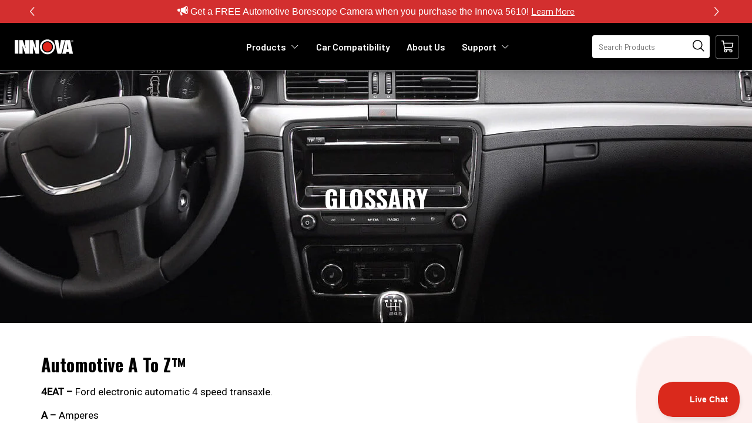

--- FILE ---
content_type: text/html; charset=utf-8
request_url: https://www.innova.com/pages/glossary
body_size: 91315
content:
  

  
<!doctype html>
<!--[if IE 9]> <html class="ie9" lang="en"> <![endif]-->
<!--[if (gt IE 9)|!(IE)]><!--> <html lang="en"> <!--<![endif]-->
  <head>

 
<meta name="msvalidate.01" content="90454FAECB16624E40373DD149157ECA" />
    <meta name="google-site-verification" content="6s7WE6QReg23QeOAtl0SwVOjF5TnitwjMm05nlOxHdU" />
    <meta name="google-site-verification" content="KPQwf5A84dcnIu0SlN3nR6qYLfI7ii46z3aHaSAcef8" />
    <!-- Google Tag Manager -->
<script>(function(w,d,s,l,i){w[l]=w[l]||[];w[l].push({'gtm.start':
new Date().getTime(),event:'gtm.js'});var f=d.getElementsByTagName(s)[0],
j=d.createElement(s),dl=l!='dataLayer'?'&l='+l:'';j.async=true;j.src=
'https://www.googletagmanager.com/gtm.js?id='+i+dl;f.parentNode.insertBefore(j,f);
})(window,document,'script','dataLayer','GTM-TPHNF4D');</script>
<!-- End Google Tag Manager -->
    <!-- Basic page needs ================================================== -->
    <meta charset="utf-8">
    <meta name="viewport" content="width=device-width, height=device-height, initial-scale=1.0, maximum-scale=1.0">



    
    <!-- Title and description ================================================== -->
        <title> 
          Glossary &ndash; Innova
        </title>

        
        <meta name="description" content="GLOSSARY Automotive A to Z™ 4EAT – Ford electronic automatic 4 speed transaxle. A – Amperes A/C – Air Conditioning A/C CLUTCH SWITCH – Device which sends a signal to the vehicle&#39;s on-board computer to prevent engine idle speed from varying when the compressor clutch cycles. The computer activates the AIS motor to give ">
        
    

    

    <!-- Helpers ================================================== -->
    <meta property="og:site_name" content="Innova">
<meta property="og:url" content="https://www.innova.com/pages/glossary">

    <meta property="og:type" content="website">
    <meta property="og:title" content="Glossary">
    
  
  
  	<meta property="og:description" content="GLOSSARY Automotive A to Z™ 4EAT – Ford electronic automatic 4 speed transaxle. A – Amperes A/C – Air Conditioning A/C CLUTCH SWITCH – Device which sends a signal to the vehicle&#39;s on-board computer to prevent engine idle speed from varying when the compressor clutch cycles. The computer activates the AIS motor to give ">
  
 
  
  	<meta name="twitter:site" content="@innovaauto">
  
  <meta name="twitter:card" content="summary">
  
    <link rel="canonical" href="https://www.innova.com/pages/glossary">
    <meta name="theme-color" content="#d32827">
    
    <link rel="shortcut icon" href="//www.innova.com/cdn/shop/files/fav-icon_32x32.png?v=1614322696" type="image/png">
  	
    <link href="//www.innova.com/cdn/shop/t/22/assets/apps.css?v=41929997340338214811760878937" rel="stylesheet" type="text/css" media="all" />
    <link href="//www.innova.com/cdn/shop/t/22/assets/styles.scss.css?v=53533346945756606811762890993" rel="stylesheet" type="text/css" media="all" />
    <link href="//www.innova.com/cdn/shop/t/22/assets/default.css?v=178743911031781659111760878937" rel="stylesheet" type="text/css" media="all" />
    <link href="//www.innova.com/cdn/shop/t/22/assets/innnova.style.css?v=132711026175719524121761654116" rel="stylesheet" type="text/css" media="all" />
    <link href="//www.innova.com/cdn/shop/t/22/assets/innova.product.css?v=146382921667795300441760878937" rel="stylesheet" type="text/css" media="all" />    
    <link href="//www.innova.com/cdn/shop/t/22/assets/innova.coverage.css?v=69904875663999788271760878937" rel="stylesheet" type="text/css" media="all" />
	<link href="//www.innova.com/cdn/shop/t/22/assets/innova.rs2.css?v=117237082264378654761760878937" rel="stylesheet" type="text/css" media="all" />
    <link href="//www.innova.com/cdn/shop/t/22/assets/innnova.coverage2.css?v=19077197650232382101760878937" rel="stylesheet" type="text/css" media="all" />
    <link href="//www.innova.com/cdn/shop/t/22/assets/innnova.public.css?v=32955613720924477401760878937" rel="stylesheet" type="text/css" media="all" />
    
    <link href="//www.innova.com/cdn/shop/t/22/assets/innnova.responsive.css?v=35832894385015985781760878937" rel="stylesheet" type="text/css" media="all" /> 
    <link href="//www.innova.com/cdn/shop/t/22/assets/innova.vsfixd-01.css?v=129802872583336597401760878937" rel="stylesheet" type="text/css" media="all" />
    <link href="//www.innova.com/cdn/shop/t/22/assets/innova.vsfixd-02.css?v=111395545706056035271760878937" rel="stylesheet" type="text/css" media="all" />
 
    <!-- Header hook for plugins ================================================== -->
    <!-- this is for Bing tracking -->
    <script>(function(w,d,t,r,u){var f,n,i;w[u]=w[u]||[],f=function(){var o={ti:"97016450", tm:"shpfy_ui"};o.q=w[u],w[u]=new UET(o),w[u].push("pageLoad")},n=d.createElement(t),n.src=r,n.async=1,n.onload=n.onreadystatechange=function(){var s=this.readyState;s&&s!=="loaded"&&s!=="complete"||(f(),n.onload=n.onreadystatechange=null)},i=d.getElementsByTagName(t)[0],i.parentNode.insertBefore(n,i)})(window,document,"script","//bat.bing.com/bat.js","uetq");</script>
    <script>window.performance && window.performance.mark && window.performance.mark('shopify.content_for_header.start');</script><meta name="google-site-verification" content="6s7WE6QReg23QeOAtl0SwVOjF5TnitwjMm05nlOxHdU">
<meta name="facebook-domain-verification" content="ubmzw02vug092ug5br4mzs15k788t1">
<meta id="shopify-digital-wallet" name="shopify-digital-wallet" content="/26613022766/digital_wallets/dialog">
<meta name="shopify-checkout-api-token" content="b977fa9c3ae24d1bc9c76cb510eb41a6">
<meta id="in-context-paypal-metadata" data-shop-id="26613022766" data-venmo-supported="true" data-environment="production" data-locale="en_US" data-paypal-v4="true" data-currency="USD">
<script async="async" src="/checkouts/internal/preloads.js?locale=en-US"></script>
<link rel="preconnect" href="https://shop.app" crossorigin="anonymous">
<script async="async" src="https://shop.app/checkouts/internal/preloads.js?locale=en-US&shop_id=26613022766" crossorigin="anonymous"></script>
<script id="apple-pay-shop-capabilities" type="application/json">{"shopId":26613022766,"countryCode":"US","currencyCode":"USD","merchantCapabilities":["supports3DS"],"merchantId":"gid:\/\/shopify\/Shop\/26613022766","merchantName":"Innova","requiredBillingContactFields":["postalAddress","email"],"requiredShippingContactFields":["postalAddress","email"],"shippingType":"shipping","supportedNetworks":["visa","masterCard","amex","discover","elo","jcb"],"total":{"type":"pending","label":"Innova","amount":"1.00"},"shopifyPaymentsEnabled":true,"supportsSubscriptions":true}</script>
<script id="shopify-features" type="application/json">{"accessToken":"b977fa9c3ae24d1bc9c76cb510eb41a6","betas":["rich-media-storefront-analytics"],"domain":"www.innova.com","predictiveSearch":true,"shopId":26613022766,"locale":"en"}</script>
<script>var Shopify = Shopify || {};
Shopify.shop = "innovaauto.myshopify.com";
Shopify.locale = "en";
Shopify.currency = {"active":"USD","rate":"1.0"};
Shopify.country = "US";
Shopify.theme = {"name":"Galleria - Innova","id":128005341230,"schema_name":"Galleria","schema_version":"2.3.2","theme_store_id":null,"role":"main"};
Shopify.theme.handle = "null";
Shopify.theme.style = {"id":null,"handle":null};
Shopify.cdnHost = "www.innova.com/cdn";
Shopify.routes = Shopify.routes || {};
Shopify.routes.root = "/";</script>
<script type="module">!function(o){(o.Shopify=o.Shopify||{}).modules=!0}(window);</script>
<script>!function(o){function n(){var o=[];function n(){o.push(Array.prototype.slice.apply(arguments))}return n.q=o,n}var t=o.Shopify=o.Shopify||{};t.loadFeatures=n(),t.autoloadFeatures=n()}(window);</script>
<script>
  window.ShopifyPay = window.ShopifyPay || {};
  window.ShopifyPay.apiHost = "shop.app\/pay";
  window.ShopifyPay.redirectState = null;
</script>
<script id="shop-js-analytics" type="application/json">{"pageType":"page"}</script>
<script defer="defer" async type="module" src="//www.innova.com/cdn/shopifycloud/shop-js/modules/v2/client.init-shop-cart-sync_BT-GjEfc.en.esm.js"></script>
<script defer="defer" async type="module" src="//www.innova.com/cdn/shopifycloud/shop-js/modules/v2/chunk.common_D58fp_Oc.esm.js"></script>
<script defer="defer" async type="module" src="//www.innova.com/cdn/shopifycloud/shop-js/modules/v2/chunk.modal_xMitdFEc.esm.js"></script>
<script type="module">
  await import("//www.innova.com/cdn/shopifycloud/shop-js/modules/v2/client.init-shop-cart-sync_BT-GjEfc.en.esm.js");
await import("//www.innova.com/cdn/shopifycloud/shop-js/modules/v2/chunk.common_D58fp_Oc.esm.js");
await import("//www.innova.com/cdn/shopifycloud/shop-js/modules/v2/chunk.modal_xMitdFEc.esm.js");

  window.Shopify.SignInWithShop?.initShopCartSync?.({"fedCMEnabled":true,"windoidEnabled":true});

</script>
<script>
  window.Shopify = window.Shopify || {};
  if (!window.Shopify.featureAssets) window.Shopify.featureAssets = {};
  window.Shopify.featureAssets['shop-js'] = {"shop-cart-sync":["modules/v2/client.shop-cart-sync_DZOKe7Ll.en.esm.js","modules/v2/chunk.common_D58fp_Oc.esm.js","modules/v2/chunk.modal_xMitdFEc.esm.js"],"init-fed-cm":["modules/v2/client.init-fed-cm_B6oLuCjv.en.esm.js","modules/v2/chunk.common_D58fp_Oc.esm.js","modules/v2/chunk.modal_xMitdFEc.esm.js"],"shop-cash-offers":["modules/v2/client.shop-cash-offers_D2sdYoxE.en.esm.js","modules/v2/chunk.common_D58fp_Oc.esm.js","modules/v2/chunk.modal_xMitdFEc.esm.js"],"shop-login-button":["modules/v2/client.shop-login-button_QeVjl5Y3.en.esm.js","modules/v2/chunk.common_D58fp_Oc.esm.js","modules/v2/chunk.modal_xMitdFEc.esm.js"],"pay-button":["modules/v2/client.pay-button_DXTOsIq6.en.esm.js","modules/v2/chunk.common_D58fp_Oc.esm.js","modules/v2/chunk.modal_xMitdFEc.esm.js"],"shop-button":["modules/v2/client.shop-button_DQZHx9pm.en.esm.js","modules/v2/chunk.common_D58fp_Oc.esm.js","modules/v2/chunk.modal_xMitdFEc.esm.js"],"avatar":["modules/v2/client.avatar_BTnouDA3.en.esm.js"],"init-windoid":["modules/v2/client.init-windoid_CR1B-cfM.en.esm.js","modules/v2/chunk.common_D58fp_Oc.esm.js","modules/v2/chunk.modal_xMitdFEc.esm.js"],"init-shop-for-new-customer-accounts":["modules/v2/client.init-shop-for-new-customer-accounts_C_vY_xzh.en.esm.js","modules/v2/client.shop-login-button_QeVjl5Y3.en.esm.js","modules/v2/chunk.common_D58fp_Oc.esm.js","modules/v2/chunk.modal_xMitdFEc.esm.js"],"init-shop-email-lookup-coordinator":["modules/v2/client.init-shop-email-lookup-coordinator_BI7n9ZSv.en.esm.js","modules/v2/chunk.common_D58fp_Oc.esm.js","modules/v2/chunk.modal_xMitdFEc.esm.js"],"init-shop-cart-sync":["modules/v2/client.init-shop-cart-sync_BT-GjEfc.en.esm.js","modules/v2/chunk.common_D58fp_Oc.esm.js","modules/v2/chunk.modal_xMitdFEc.esm.js"],"shop-toast-manager":["modules/v2/client.shop-toast-manager_DiYdP3xc.en.esm.js","modules/v2/chunk.common_D58fp_Oc.esm.js","modules/v2/chunk.modal_xMitdFEc.esm.js"],"init-customer-accounts":["modules/v2/client.init-customer-accounts_D9ZNqS-Q.en.esm.js","modules/v2/client.shop-login-button_QeVjl5Y3.en.esm.js","modules/v2/chunk.common_D58fp_Oc.esm.js","modules/v2/chunk.modal_xMitdFEc.esm.js"],"init-customer-accounts-sign-up":["modules/v2/client.init-customer-accounts-sign-up_iGw4briv.en.esm.js","modules/v2/client.shop-login-button_QeVjl5Y3.en.esm.js","modules/v2/chunk.common_D58fp_Oc.esm.js","modules/v2/chunk.modal_xMitdFEc.esm.js"],"shop-follow-button":["modules/v2/client.shop-follow-button_CqMgW2wH.en.esm.js","modules/v2/chunk.common_D58fp_Oc.esm.js","modules/v2/chunk.modal_xMitdFEc.esm.js"],"checkout-modal":["modules/v2/client.checkout-modal_xHeaAweL.en.esm.js","modules/v2/chunk.common_D58fp_Oc.esm.js","modules/v2/chunk.modal_xMitdFEc.esm.js"],"shop-login":["modules/v2/client.shop-login_D91U-Q7h.en.esm.js","modules/v2/chunk.common_D58fp_Oc.esm.js","modules/v2/chunk.modal_xMitdFEc.esm.js"],"lead-capture":["modules/v2/client.lead-capture_BJmE1dJe.en.esm.js","modules/v2/chunk.common_D58fp_Oc.esm.js","modules/v2/chunk.modal_xMitdFEc.esm.js"],"payment-terms":["modules/v2/client.payment-terms_Ci9AEqFq.en.esm.js","modules/v2/chunk.common_D58fp_Oc.esm.js","modules/v2/chunk.modal_xMitdFEc.esm.js"]};
</script>
<script>(function() {
  var isLoaded = false;
  function asyncLoad() {
    if (isLoaded) return;
    isLoaded = true;
    var urls = ["https:\/\/upsells.boldapps.net\/v2_ui\/js\/UpsellTracker.js?shop=innovaauto.myshopify.com","https:\/\/upsells.boldapps.net\/v2_ui\/js\/upsell.js?shop=innovaauto.myshopify.com","\/\/cdn.shopify.com\/proxy\/2a01814dfa5a0c9178d78a5628df9424792cf0c6449eef1e305f9d2d26d3cbce\/apps.bazaarvoice.com\/deployments\/innova\/main_site\/production\/en_US\/bv.js?shop=innovaauto.myshopify.com\u0026sp-cache-control=cHVibGljLCBtYXgtYWdlPTkwMA","https:\/\/cdn.shopify.com\/s\/files\/1\/0597\/3783\/3627\/files\/tptinstall.min.js?v=1718591634\u0026t=tapita-seo-script-tags\u0026shop=innovaauto.myshopify.com","https:\/\/cdn-widgetsrepository.yotpo.com\/v1\/loader\/iVulOEcC01EAHvNfEDYYoIsRMdz7HmgWPlBLL0H4?shop=innovaauto.myshopify.com","https:\/\/searchanise-ef84.kxcdn.com\/widgets\/shopify\/init.js?a=6V3O9z8w0R\u0026shop=innovaauto.myshopify.com"];
    for (var i = 0; i < urls.length; i++) {
      var s = document.createElement('script');
      s.type = 'text/javascript';
      s.async = true;
      s.src = urls[i];
      var x = document.getElementsByTagName('script')[0];
      x.parentNode.insertBefore(s, x);
    }
  };
  if(window.attachEvent) {
    window.attachEvent('onload', asyncLoad);
  } else {
    window.addEventListener('load', asyncLoad, false);
  }
})();</script>
<script id="__st">var __st={"a":26613022766,"offset":-28800,"reqid":"d601b932-33ab-4e19-ab5f-9422f9224257-1769312418","pageurl":"www.innova.com\/pages\/glossary","s":"pages-51899826222","u":"81517a02706e","p":"page","rtyp":"page","rid":51899826222};</script>
<script>window.ShopifyPaypalV4VisibilityTracking = true;</script>
<script id="captcha-bootstrap">!function(){'use strict';const t='contact',e='account',n='new_comment',o=[[t,t],['blogs',n],['comments',n],[t,'customer']],c=[[e,'customer_login'],[e,'guest_login'],[e,'recover_customer_password'],[e,'create_customer']],r=t=>t.map((([t,e])=>`form[action*='/${t}']:not([data-nocaptcha='true']) input[name='form_type'][value='${e}']`)).join(','),a=t=>()=>t?[...document.querySelectorAll(t)].map((t=>t.form)):[];function s(){const t=[...o],e=r(t);return a(e)}const i='password',u='form_key',d=['recaptcha-v3-token','g-recaptcha-response','h-captcha-response',i],f=()=>{try{return window.sessionStorage}catch{return}},m='__shopify_v',_=t=>t.elements[u];function p(t,e,n=!1){try{const o=window.sessionStorage,c=JSON.parse(o.getItem(e)),{data:r}=function(t){const{data:e,action:n}=t;return t[m]||n?{data:e,action:n}:{data:t,action:n}}(c);for(const[e,n]of Object.entries(r))t.elements[e]&&(t.elements[e].value=n);n&&o.removeItem(e)}catch(o){console.error('form repopulation failed',{error:o})}}const l='form_type',E='cptcha';function T(t){t.dataset[E]=!0}const w=window,h=w.document,L='Shopify',v='ce_forms',y='captcha';let A=!1;((t,e)=>{const n=(g='f06e6c50-85a8-45c8-87d0-21a2b65856fe',I='https://cdn.shopify.com/shopifycloud/storefront-forms-hcaptcha/ce_storefront_forms_captcha_hcaptcha.v1.5.2.iife.js',D={infoText:'Protected by hCaptcha',privacyText:'Privacy',termsText:'Terms'},(t,e,n)=>{const o=w[L][v],c=o.bindForm;if(c)return c(t,g,e,D).then(n);var r;o.q.push([[t,g,e,D],n]),r=I,A||(h.body.append(Object.assign(h.createElement('script'),{id:'captcha-provider',async:!0,src:r})),A=!0)});var g,I,D;w[L]=w[L]||{},w[L][v]=w[L][v]||{},w[L][v].q=[],w[L][y]=w[L][y]||{},w[L][y].protect=function(t,e){n(t,void 0,e),T(t)},Object.freeze(w[L][y]),function(t,e,n,w,h,L){const[v,y,A,g]=function(t,e,n){const i=e?o:[],u=t?c:[],d=[...i,...u],f=r(d),m=r(i),_=r(d.filter((([t,e])=>n.includes(e))));return[a(f),a(m),a(_),s()]}(w,h,L),I=t=>{const e=t.target;return e instanceof HTMLFormElement?e:e&&e.form},D=t=>v().includes(t);t.addEventListener('submit',(t=>{const e=I(t);if(!e)return;const n=D(e)&&!e.dataset.hcaptchaBound&&!e.dataset.recaptchaBound,o=_(e),c=g().includes(e)&&(!o||!o.value);(n||c)&&t.preventDefault(),c&&!n&&(function(t){try{if(!f())return;!function(t){const e=f();if(!e)return;const n=_(t);if(!n)return;const o=n.value;o&&e.removeItem(o)}(t);const e=Array.from(Array(32),(()=>Math.random().toString(36)[2])).join('');!function(t,e){_(t)||t.append(Object.assign(document.createElement('input'),{type:'hidden',name:u})),t.elements[u].value=e}(t,e),function(t,e){const n=f();if(!n)return;const o=[...t.querySelectorAll(`input[type='${i}']`)].map((({name:t})=>t)),c=[...d,...o],r={};for(const[a,s]of new FormData(t).entries())c.includes(a)||(r[a]=s);n.setItem(e,JSON.stringify({[m]:1,action:t.action,data:r}))}(t,e)}catch(e){console.error('failed to persist form',e)}}(e),e.submit())}));const S=(t,e)=>{t&&!t.dataset[E]&&(n(t,e.some((e=>e===t))),T(t))};for(const o of['focusin','change'])t.addEventListener(o,(t=>{const e=I(t);D(e)&&S(e,y())}));const B=e.get('form_key'),M=e.get(l),P=B&&M;t.addEventListener('DOMContentLoaded',(()=>{const t=y();if(P)for(const e of t)e.elements[l].value===M&&p(e,B);[...new Set([...A(),...v().filter((t=>'true'===t.dataset.shopifyCaptcha))])].forEach((e=>S(e,t)))}))}(h,new URLSearchParams(w.location.search),n,t,e,['guest_login'])})(!0,!1)}();</script>
<script integrity="sha256-4kQ18oKyAcykRKYeNunJcIwy7WH5gtpwJnB7kiuLZ1E=" data-source-attribution="shopify.loadfeatures" defer="defer" src="//www.innova.com/cdn/shopifycloud/storefront/assets/storefront/load_feature-a0a9edcb.js" crossorigin="anonymous"></script>
<script crossorigin="anonymous" defer="defer" src="//www.innova.com/cdn/shopifycloud/storefront/assets/shopify_pay/storefront-65b4c6d7.js?v=20250812"></script>
<script data-source-attribution="shopify.dynamic_checkout.dynamic.init">var Shopify=Shopify||{};Shopify.PaymentButton=Shopify.PaymentButton||{isStorefrontPortableWallets:!0,init:function(){window.Shopify.PaymentButton.init=function(){};var t=document.createElement("script");t.src="https://www.innova.com/cdn/shopifycloud/portable-wallets/latest/portable-wallets.en.js",t.type="module",document.head.appendChild(t)}};
</script>
<script data-source-attribution="shopify.dynamic_checkout.buyer_consent">
  function portableWalletsHideBuyerConsent(e){var t=document.getElementById("shopify-buyer-consent"),n=document.getElementById("shopify-subscription-policy-button");t&&n&&(t.classList.add("hidden"),t.setAttribute("aria-hidden","true"),n.removeEventListener("click",e))}function portableWalletsShowBuyerConsent(e){var t=document.getElementById("shopify-buyer-consent"),n=document.getElementById("shopify-subscription-policy-button");t&&n&&(t.classList.remove("hidden"),t.removeAttribute("aria-hidden"),n.addEventListener("click",e))}window.Shopify?.PaymentButton&&(window.Shopify.PaymentButton.hideBuyerConsent=portableWalletsHideBuyerConsent,window.Shopify.PaymentButton.showBuyerConsent=portableWalletsShowBuyerConsent);
</script>
<script data-source-attribution="shopify.dynamic_checkout.cart.bootstrap">document.addEventListener("DOMContentLoaded",(function(){function t(){return document.querySelector("shopify-accelerated-checkout-cart, shopify-accelerated-checkout")}if(t())Shopify.PaymentButton.init();else{new MutationObserver((function(e,n){t()&&(Shopify.PaymentButton.init(),n.disconnect())})).observe(document.body,{childList:!0,subtree:!0})}}));
</script>
<link id="shopify-accelerated-checkout-styles" rel="stylesheet" media="screen" href="https://www.innova.com/cdn/shopifycloud/portable-wallets/latest/accelerated-checkout-backwards-compat.css" crossorigin="anonymous">
<style id="shopify-accelerated-checkout-cart">
        #shopify-buyer-consent {
  margin-top: 1em;
  display: inline-block;
  width: 100%;
}

#shopify-buyer-consent.hidden {
  display: none;
}

#shopify-subscription-policy-button {
  background: none;
  border: none;
  padding: 0;
  text-decoration: underline;
  font-size: inherit;
  cursor: pointer;
}

#shopify-subscription-policy-button::before {
  box-shadow: none;
}

      </style>

<script>window.performance && window.performance.mark && window.performance.mark('shopify.content_for_header.end');</script>

<script>window.BOLD = window.BOLD || {};
    window.BOLD.common = window.BOLD.common || {};
    window.BOLD.common.Shopify = window.BOLD.common.Shopify || {};
    window.BOLD.common.Shopify.shop = {
      domain: 'www.innova.com',
      permanent_domain: 'innovaauto.myshopify.com',
      url: 'https://www.innova.com',
      secure_url: 'https://www.innova.com',
      money_format: "${{amount}}",
      currency: "USD"
    };
    window.BOLD.common.Shopify.customer = {
      id: null,
      tags: null,
    };
    window.BOLD.common.Shopify.cart = {"note":null,"attributes":{},"original_total_price":0,"total_price":0,"total_discount":0,"total_weight":0.0,"item_count":0,"items":[],"requires_shipping":false,"currency":"USD","items_subtotal_price":0,"cart_level_discount_applications":[],"checkout_charge_amount":0};
    window.BOLD.common.template = 'page';window.BOLD.common.Shopify.formatMoney = function(money, format) {
        function n(t, e) {
            return "undefined" == typeof t ? e : t
        }
        function r(t, e, r, i) {
            if (e = n(e, 2),
                r = n(r, ","),
                i = n(i, "."),
            isNaN(t) || null == t)
                return 0;
            t = (t / 100).toFixed(e);
            var o = t.split(".")
                , a = o[0].replace(/(\d)(?=(\d\d\d)+(?!\d))/g, "$1" + r)
                , s = o[1] ? i + o[1] : "";
            return a + s
        }
        "string" == typeof money && (money = money.replace(".", ""));
        var i = ""
            , o = /\{\{\s*(\w+)\s*\}\}/
            , a = format || window.BOLD.common.Shopify.shop.money_format || window.Shopify.money_format || "$ {{ amount }}";
        switch (a.match(o)[1]) {
            case "amount":
                i = r(money, 2, ",", ".");
                break;
            case "amount_no_decimals":
                i = r(money, 0, ",", ".");
                break;
            case "amount_with_comma_separator":
                i = r(money, 2, ".", ",");
                break;
            case "amount_no_decimals_with_comma_separator":
                i = r(money, 0, ".", ",");
                break;
            case "amount_with_space_separator":
                i = r(money, 2, " ", ",");
                break;
            case "amount_no_decimals_with_space_separator":
                i = r(money, 0, " ", ",");
                break;
            case "amount_with_apostrophe_separator":
                i = r(money, 2, "'", ".");
                break;
        }
        return a.replace(o, i);
    };
    window.BOLD.common.Shopify.saveProduct = function (handle, product) {
      if (typeof handle === 'string' && typeof window.BOLD.common.Shopify.products[handle] === 'undefined') {
        if (typeof product === 'number') {
          window.BOLD.common.Shopify.handles[product] = handle;
          product = { id: product };
        }
        window.BOLD.common.Shopify.products[handle] = product;
      }
    };
    window.BOLD.common.Shopify.saveVariant = function (variant_id, variant) {
      if (typeof variant_id === 'number' && typeof window.BOLD.common.Shopify.variants[variant_id] === 'undefined') {
        window.BOLD.common.Shopify.variants[variant_id] = variant;
      }
    };window.BOLD.common.Shopify.products = window.BOLD.common.Shopify.products || {};
    window.BOLD.common.Shopify.variants = window.BOLD.common.Shopify.variants || {};
    window.BOLD.common.Shopify.handles = window.BOLD.common.Shopify.handles || {};window.BOLD.common.Shopify.saveProduct(null, null);window.BOLD.apps_installed = {"Product Upsell":3} || {};window.BOLD.common.Shopify.metafields = window.BOLD.common.Shopify.metafields || {};window.BOLD.common.Shopify.metafields["bold_rp"] = {};window.BOLD.common.Shopify.metafields["bold_csp_defaults"] = {};window.BOLD.common.cacheParams = window.BOLD.common.cacheParams || {};
</script><link href="//www.innova.com/cdn/shop/t/22/assets/bold-upsell.css?v=64176112340699816451760878937" rel="stylesheet" type="text/css" media="all" />
<link href="//www.innova.com/cdn/shop/t/22/assets/bold-upsell-custom.css?v=150135899998303055901760878937" rel="stylesheet" type="text/css" media="all" /><!--[if lt IE 9]>
		<script src="//html5shiv.googlecode.com/svn/trunk/html5.js" type="text/javascript"></script>
	<![endif]-->

     <!--[if (lte IE 9) ]><script src="//www.innova.com/cdn/shop/t/22/assets/match-media.min.js?v=22265819453975888031760878937" type="text/javascript"></script><![endif]-->

  	


    <!-- Theme Global App JS ================================================== -->
    <script>
      window.themeInfo = {name: "Galleria"} 
      var theme = {
        strings: {
          addToCart: "Add to cart",
          soldOut: "Sold out",
          unavailable: "Unavailable",
          showMore: "Show More",
          showLess: "Show Less"
        },
        moneyFormat: "${{amount}}"
      }
      function initScroll(sectionId) {

        document.addEventListener('shopify:section:select', fireOnSectionSelect);
        document.addEventListener('shopify:section:reorder', fireOnSectionSelect);

        window.addEventListener("load", fireOnLoad);


        function fireOnSectionSelect(e) {
          if(e.detail.sectionId === sectionId) {
            setScoll(e.detail.sectionId);
          }
        }

        function fireOnLoad() {
          setScoll(sectionId);
        }


        function setScoll(sectionId) {

          var current = document.getElementById("shopify-section-" + sectionId),
              scroller = document.getElementById("scroll-indicator-" + sectionId);


          if(current.previousElementSibling === null) {
            scroller.style.display = "block";
            scroller.onclick = function(e) {
              e.preventDefault();
              current.nextElementSibling.scrollIntoView({ behavior: 'smooth', block: 'start' });
            };
          }
        }
      }
    </script>

      <noscript>
        <style>
          .product-thumb-img-wrap img:nth-child(2),
          .swiper-slide img:nth-child(2),
          .blog_image_overlay img:nth-child(2),
          .blog-post img:nth-child(2){
            display:none !important;
          }
        </style>
      </noscript>

    <!-- "snippets/judgeme_core.liquid" was not rendered, the associated app was uninstalled -->
 

<script>window.__pagefly_analytics_settings__={"version":2,"visits":309,"dashboardVisits":0,"storefrontPassword":"","acceptGDPR":true,"acceptTracking":true,"useNewVersion":true,"planMigrated":true,"install_app":"1","pageflyThemeId":120314953774,"create_first_regular_page":"1","publish_first_regular_page":"1","create_first_home_page":"1","updatedProduct":1651110032183,"acceptGATracking":true,"acceptCrisp":true,"acceptCookies":true,"publish_first_home_page":"1"};</script>


  <link rel="preload" as="style" href="https://fonts.googleapis.com/css2?family=Roboto:ital,wght@0,400&display=swap"> <link rel="stylesheet" href="https://fonts.googleapis.com/css2?family=Roboto:ital,wght@0,400&display=swap"><link rel="preload" as="style" href="https://fonts.googleapis.com/css2?family=Oswald:ital,wght@0,700&display=swap"> <link rel="stylesheet" href="https://fonts.googleapis.com/css2?family=Oswald:ital,wght@0,700&display=swap"><link rel="preconnect" href="https://fonts.gstatic.com" crossorigin><style id="rafp-stylesheet">body,p,blockquote,li{font-family:"Roboto"!important;font-weight:400!important; font-style:normal!important;font-size:17px!important;line-height:1.8em!important;letter-spacing:0px!important;}h1,h2,h3,h4,h5,h6{font-family:"Oswald"!important;font-weight:700!important; font-style:normal!important;}</style>


<link rel="stylesheet" href="https://d1639lhkj5l89m.cloudfront.net/css/refer-customer/cdn/refer-customer.css">
<script src="//www.innova.com/cdn/shop/t/22/assets/sca.affiliate.refer-customer-data.js?v=63662983238699573341760878941" type="text/javascript"></script>

<!-- Start VWO Async SmartCode -->
<!-- <script type='text/javascript' id='vwoCode'>
window._vwo_code=window._vwo_code || (function() {
var account_id=14894,
version=1.4,
settings_tolerance=2000,
library_tolerance=2500,
use_existing_jquery=false,
is_spa=1,
hide_element='body',
/* DO NOT EDIT BELOW THIS LINE */
f=false,d=document,vwoCodeEl=document.querySelector('#vwoCode'),code={use_existing_jquery:function(){return use_existing_jquery},library_tolerance:function(){return library_tolerance},finish:function(){if(!f){f=true;var e=d.getElementById('_vis_opt_path_hides');if(e)e.parentNode.removeChild(e)}},finished:function(){return f},load:function(e){var t=d.createElement('script');t.fetchPriority='high';t.src=e;t.type='text/javascript';t.innerText;t.onerror=function(){_vwo_code.finish()};d.getElementsByTagName('head')[0].appendChild(t)},getVersion:function(){return version},getMatchedCookies:function(e){var t=[];if(document.cookie){t=document.cookie.match(e)||[]}return t},getCombinationCookie:function(){var e=code.getMatchedCookies(/(?:^|;)\s?(_vis_opt_exp_\d+_combi=[^;$]*)/gi);e=e.map(function(e){try{var t=decodeURIComponent(e);if(!/_vis_opt_exp_\d+_combi=(?:\d+,?)+\s*$/.test(t)){return''}return t}catch(e){return''}});var i=[];e.forEach(function(e){var t=e.match(/([\d,]+)/g);t&&i.push(t.join('-'))});return i.join('|')},init:function(){window.settings_timer=setTimeout(function(){_vwo_code.finish()},settings_tolerance);var e=d.createElement('style'),t=hide_element?hide_element+'{opacity:0 !important;filter:alpha(opacity=0) !important;background:none !important;}':'',i=d.getElementsByTagName('head')[0];e.setAttribute('id','_vis_opt_path_hides');vwoCodeEl&&e.setAttribute('nonce',vwoCodeEl.nonce);e.setAttribute('type','text/css');if(e.styleSheet)e.styleSheet.cssText=t;else e.appendChild(d.createTextNode(t));i.appendChild(e);var n=this.getCombinationCookie();this.load('https://dev.visualwebsiteoptimizer.com/j.php?a='+account_id+'&u='+encodeURIComponent(d.URL)+'&f='+ +is_spa+'&vn='+version+(n?'&c='+n:''));return settings_timer}};window._vwo_settings_timer = code.init();return code;}());
</script> -->
<!-- End VWO Async SmartCode -->



<style>
.inv-static-pages .h1 { font-size:2rem !important; }
h1.h2 { font-size:2.5rem !important; margin-bottom:10px; margin-top:0px; letter-spacing:0 !important; line-height:1.6; }
.template-product h1.h4{ font-size:1.6rem !important; line-height:1.4em; letter-spacing:0 !important; }
.template-product h2.h1{ font-size:3rem !important; letter-spacing:0 !important; line-height:1.6; }
.template-page h1.h3{ font-size:2rem !important; letter-spacing:0 !important; line-height:1.6; margin-top:0; margin-bottom:10px; }
.template-product .product-item-caption-desc .main-product-description-product-template h2.h3{ font-size:1.6rem !important;margin-top:18px;color:#000 !important; }
</style>
































































































































































































































































































































































































































































































































































































































































































































    




    <script>
  window.addEventListener("DOMContentLoaded", function () {
    const url = new URL(window.location.href);
    if (url.searchParams.has("ad")) {
      url.searchParams.delete("ad");
      window.history.replaceState({}, "", url.pathname + url.search + url.hash);
    }
  });
</script>
    
  

<!-- BEGIN app block: shopify://apps/personizely-a-b-testing-cro/blocks/code-snippet/7a76a5cf-d4ab-4e6e-a88e-14fd37e56de1 -->


  <script>
    window.Personizely = {
      market: 'us',
      moneyFormat: '${{amount}}',
      template: {
        directory: '',
        name: 'page',
        suffix: 'innova'
      },
      currency: 'USD',
      
      product: null,
      
      
      customer: null,
      
      cart: {"note":null,"attributes":{},"original_total_price":0,"total_price":0,"total_discount":0,"total_weight":0.0,"item_count":0,"items":[],"requires_shipping":false,"currency":"USD","items_subtotal_price":0,"cart_level_discount_applications":[],"checkout_charge_amount":0},
      cartCollections: {}
    }
  </script>
  <script src="https://static.personizely.net/ed18c6e9d7.js" data-em-disable type="text/javascript" async></script>



<!-- END app block --><!-- BEGIN app block: shopify://apps/triplewhale/blocks/triple_pixel_snippet/483d496b-3f1a-4609-aea7-8eee3b6b7a2a --><link rel='preconnect dns-prefetch' href='https://api.config-security.com/' crossorigin />
<link rel='preconnect dns-prefetch' href='https://conf.config-security.com/' crossorigin />
<script>
/* >> TriplePixel :: start*/
window.TriplePixelData={TripleName:"innovaauto.myshopify.com",ver:"2.16",plat:"SHOPIFY",isHeadless:false,src:'SHOPIFY_EXT',product:{id:"",name:``,price:"",variant:""},search:"",collection:"",cart:"page",template:"page",curr:"USD" || "USD"},function(W,H,A,L,E,_,B,N){function O(U,T,P,H,R){void 0===R&&(R=!1),H=new XMLHttpRequest,P?(H.open("POST",U,!0),H.setRequestHeader("Content-Type","text/plain")):H.open("GET",U,!0),H.send(JSON.stringify(P||{})),H.onreadystatechange=function(){4===H.readyState&&200===H.status?(R=H.responseText,U.includes("/first")?eval(R):P||(N[B]=R)):(299<H.status||H.status<200)&&T&&!R&&(R=!0,O(U,T-1,P))}}if(N=window,!N[H+"sn"]){N[H+"sn"]=1,L=function(){return Date.now().toString(36)+"_"+Math.random().toString(36)};try{A.setItem(H,1+(0|A.getItem(H)||0)),(E=JSON.parse(A.getItem(H+"U")||"[]")).push({u:location.href,r:document.referrer,t:Date.now(),id:L()}),A.setItem(H+"U",JSON.stringify(E))}catch(e){}var i,m,p;A.getItem('"!nC`')||(_=A,A=N,A[H]||(E=A[H]=function(t,e,i){return void 0===i&&(i=[]),"State"==t?E.s:(W=L(),(E._q=E._q||[]).push([W,t,e].concat(i)),W)},E.s="Installed",E._q=[],E.ch=W,B="configSecurityConfModel",N[B]=1,O("https://conf.config-security.com/model",5),i=L(),m=A[atob("c2NyZWVu")],_.setItem("di_pmt_wt",i),p={id:i,action:"profile",avatar:_.getItem("auth-security_rand_salt_"),time:m[atob("d2lkdGg=")]+":"+m[atob("aGVpZ2h0")],host:A.TriplePixelData.TripleName,plat:A.TriplePixelData.plat,url:window.location.href.slice(0,500),ref:document.referrer,ver:A.TriplePixelData.ver},O("https://api.config-security.com/event",5,p),O("https://api.config-security.com/first?host=".concat(p.host,"&plat=").concat(p.plat),5)))}}("","TriplePixel",localStorage);
/* << TriplePixel :: end*/
</script>



<!-- END app block --><!-- BEGIN app block: shopify://apps/klaviyo-email-marketing-sms/blocks/klaviyo-onsite-embed/2632fe16-c075-4321-a88b-50b567f42507 -->












  <script async src="https://static.klaviyo.com/onsite/js/T9Ldwz/klaviyo.js?company_id=T9Ldwz"></script>
  <script>!function(){if(!window.klaviyo){window._klOnsite=window._klOnsite||[];try{window.klaviyo=new Proxy({},{get:function(n,i){return"push"===i?function(){var n;(n=window._klOnsite).push.apply(n,arguments)}:function(){for(var n=arguments.length,o=new Array(n),w=0;w<n;w++)o[w]=arguments[w];var t="function"==typeof o[o.length-1]?o.pop():void 0,e=new Promise((function(n){window._klOnsite.push([i].concat(o,[function(i){t&&t(i),n(i)}]))}));return e}}})}catch(n){window.klaviyo=window.klaviyo||[],window.klaviyo.push=function(){var n;(n=window._klOnsite).push.apply(n,arguments)}}}}();</script>

  




  <script>
    window.klaviyoReviewsProductDesignMode = false
  </script>







<!-- END app block --><!-- BEGIN app block: shopify://apps/powerful-form-builder/blocks/app-embed/e4bcb1eb-35b2-42e6-bc37-bfe0e1542c9d --><script type="text/javascript" hs-ignore data-cookieconsent="ignore">
  var Globo = Globo || {};
  var globoFormbuilderRecaptchaInit = function(){};
  var globoFormbuilderHcaptchaInit = function(){};
  window.Globo.FormBuilder = window.Globo.FormBuilder || {};
  window.Globo.FormBuilder.shop = {"configuration":{"money_format":"${{amount}}"},"pricing":{"features":{"bulkOrderForm":true,"cartForm":true,"fileUpload":30,"removeCopyright":true,"restrictedEmailDomains":true}},"settings":{"copyright":"Powered by <a href=\"https://globosoftware.net\" target=\"_blank\">Globo</a> <a href=\"https://apps.shopify.com/form-builder-contact-form\" target=\"_blank\">Form</a>","hideWaterMark":false,"reCaptcha":{"recaptchaType":"v2","siteKey":"6Lc_YlsUAAAAAFNAWFPEc-cw-0EsvM4PBnOMDSHP","languageCode":"en"},"hCaptcha":{"siteKey":false},"scrollTop":false,"customCssCode":"","customCssEnabled":false,"additionalColumns":[]},"encryption_form_id":1,"url":"https://form.globosoftware.net/","CDN_URL":"https://dxo9oalx9qc1s.cloudfront.net"};

  if(window.Globo.FormBuilder.shop.settings.customCssEnabled && window.Globo.FormBuilder.shop.settings.customCssCode){
    const customStyle = document.createElement('style');
    customStyle.type = 'text/css';
    customStyle.innerHTML = window.Globo.FormBuilder.shop.settings.customCssCode;
    document.head.appendChild(customStyle);
  }

  window.Globo.FormBuilder.forms = [];
    
      
      
      
      window.Globo.FormBuilder.forms[91137] = {"91137":{"elements":[{"id":"group-1","type":"group","label":"Page 1","description":"","elements":[{"id":"name","type":"name","label":"Name","placeholder":"","description":"","limitCharacters":false,"characters":100,"hideLabel":false,"keepPositionLabel":false,"required":true,"ifHideLabel":false,"inputIcon":"","columnWidth":50},{"id":"phone","type":"phone","label":"Phone","placeholder":"","description":"","validatePhone":false,"onlyShowFlag":false,"defaultCountryCode":"us","limitCharacters":false,"characters":100,"hideLabel":false,"keepPositionLabel":false,"required":true,"ifHideLabel":false,"inputIcon":"","columnWidth":50},{"id":"email","type":"email","label":"Email","placeholder":"","description":"","limitCharacters":false,"characters":100,"hideLabel":false,"keepPositionLabel":false,"required":true,"ifHideLabel":false,"inputIcon":"","columnWidth":100},{"id":"text-9","type":"text","label":"Which Product are you having issue with?","placeholder":"Example: 5610","description":"","limitCharacters":false,"characters":100,"hideLabel":false,"keepPositionLabel":false,"required":false,"ifHideLabel":false,"inputIcon":"","columnWidth":50},{"id":"text-8","type":"text","label":"Vehicle (Year Make Model)","placeholder":"Example: 2011 Nissan Versa ","description":"","limitCharacters":false,"characters":100,"hideLabel":false,"keepPositionLabel":false,"required":false,"ifHideLabel":false,"inputIcon":"","columnWidth":100},{"id":"textarea","type":"textarea","label":"Comment","placeholder":"Please specify which product(s) you are experiencing issues with \u0026 vehicle (if applicable) above.  Please provide details of issue here. ","description":"","limitCharacters":false,"characters":100,"hideLabel":false,"keepPositionLabel":false,"required":true,"ifHideLabel":false,"columnWidth":100},{"id":"file","type":"file","label":"File","button-text":"Choose file","placeholder":"","allowed-multiple":true,"allowed-extensions":["jpg","jpeg","png"],"description":"","uploadPending":"File is uploading. Please wait a second...","uploadSuccess":"File uploaded successfully","hideLabel":false,"keepPositionLabel":false,"required":false,"ifHideLabel":false,"inputIcon":"","columnWidth":100}]}],"errorMessage":{"required":"Please fill in field","invalid":"Invalid","invalidName":"Invalid name","invalidEmail":"Invalid email","invalidURL":"Invalid URL","invalidPhone":"Invalid phone","invalidNumber":"Invalid number","invalidPassword":"Invalid password","confirmPasswordNotMatch":"Confirmed password doesn't match","customerAlreadyExists":"Customer already exists","fileSizeLimit":"File size limit exceeded","fileNotAllowed":"File extension not allowed","requiredCaptcha":"Please, enter the captcha","requiredProducts":"Please select product","limitQuantity":"The number of products left in stock has been exceeded","shopifyInvalidPhone":"phone - Enter a valid phone number to use this delivery method","shopifyPhoneHasAlready":"phone - Phone has already been taken","shopifyInvalidProvice":"addresses.province - is not valid","otherError":"Something went wrong, please try again"},"appearance":{"layout":"boxed","width":600,"style":"classic","mainColor":"#EB1256","headingColor":"#000","labelColor":"#000","descriptionColor":"#6c757d","optionColor":"#000","paragraphColor":"#000","paragraphBackground":"#fff","background":"color","backgroundColor":"#FFF","backgroundImage":"","backgroundImageAlignment":"middle","floatingIcon":"\u003csvg aria-hidden=\"true\" focusable=\"false\" data-prefix=\"far\" data-icon=\"envelope\" class=\"svg-inline--fa fa-envelope fa-w-16\" role=\"img\" xmlns=\"http:\/\/www.w3.org\/2000\/svg\" viewBox=\"0 0 512 512\"\u003e\u003cpath fill=\"currentColor\" d=\"M464 64H48C21.49 64 0 85.49 0 112v288c0 26.51 21.49 48 48 48h416c26.51 0 48-21.49 48-48V112c0-26.51-21.49-48-48-48zm0 48v40.805c-22.422 18.259-58.168 46.651-134.587 106.49-16.841 13.247-50.201 45.072-73.413 44.701-23.208.375-56.579-31.459-73.413-44.701C106.18 199.465 70.425 171.067 48 152.805V112h416zM48 400V214.398c22.914 18.251 55.409 43.862 104.938 82.646 21.857 17.205 60.134 55.186 103.062 54.955 42.717.231 80.509-37.199 103.053-54.947 49.528-38.783 82.032-64.401 104.947-82.653V400H48z\"\u003e\u003c\/path\u003e\u003c\/svg\u003e","floatingText":"","displayOnAllPage":false,"position":"bottom right","formType":"normalForm","newTemplate":false},"afterSubmit":{"action":"clearForm","message":"\u003ch4\u003eThanks for getting in touch!\u0026nbsp;\u003c\/h4\u003e\u003cp\u003e\u003cbr\u003e\u003c\/p\u003e\u003cp\u003eWe appreciate you contacting us. One of our colleagues will get back in touch with you soon!\u003c\/p\u003e\u003cp\u003e\u003cbr\u003e\u003c\/p\u003e\u003cp\u003eHave a great day!\u003c\/p\u003e","redirectUrl":"","enableGa":false,"gaEventCategory":"Form Builder by Globo","gaEventAction":"Submit","gaEventLabel":"Contact us form","enableFpx":false,"fpxTrackerName":""},"accountPage":{"showAccountDetail":false,"registrationPage":false,"editAccountPage":false,"header":"Header","active":false,"title":"Account details","headerDescription":"Fill out the form to change account information","afterUpdate":"Message after update","message":"\u003ch5\u003eAccount edited successfully!\u003c\/h5\u003e","footer":"Footer","updateText":"Update","footerDescription":""},"footer":{"description":"","previousText":"Previous","nextText":"Next","submitText":"Submit","resetButton":false,"resetButtonText":"Reset","submitFullWidth":false,"submitAlignment":"center"},"header":{"active":true,"title":"Contact Us","description":"\u003cp\u003eEmail us at customercare@innova.com or by filling out the form below.\u003c\/p\u003e\u003cp\u003eAvailable hours: Monday-Friday 6am-6pm PST.\u003c\/p\u003e"},"isStepByStepForm":true,"publish":{"requiredLogin":false,"requiredLoginMessage":"Please \u003ca href=\"\/account\/login\" title=\"login\"\u003elogin\u003c\/a\u003e to continue","publishType":"embedCode","embedCode":"\u003cdiv class=\"globo-formbuilder\" data-id=\"OTExMzc=\"\u003e\u003c\/div\u003e","shortCode":"{formbuilder:OTExMzc=}","popup":"\u003cbutton class=\"globo-formbuilder-open\" data-id=\"OTExMzc=\"\u003eOpen form\u003c\/button\u003e","lightbox":"\u003cdiv class=\"globo-form-publish-modal lightbox hidden\" data-id=\"OTExMzc=\"\u003e\u003cdiv class=\"globo-form-modal-content\"\u003e\u003cdiv class=\"globo-formbuilder\" data-id=\"OTExMzc=\"\u003e\u003c\/div\u003e\u003c\/div\u003e\u003c\/div\u003e","enableAddShortCode":false,"selectPage":"index","selectPositionOnPage":"top","selectTime":"forever","setCookie":"1","setCookieHours":"1","setCookieWeeks":"1"},"reCaptcha":{"enable":true,"note":"Please make sure that you have set Google reCaptcha v2 Site key and Secret key in \u003ca href=\"\/admin\/settings\"\u003eSettings\u003c\/a\u003e"},"html":"\n\u003cdiv class=\"globo-form boxed-form globo-form-id-91137\"\u003e\n\u003cstyle\u003e\n.globo-form-id-91137 .globo-form-app{\n    max-width: 600px;\n    width: -webkit-fill-available;\n    \n    background-color: #FFF;\n    \n    \n}\n\n.globo-form-id-91137 .globo-form-app .globo-heading{\n    color: #000\n}\n.globo-form-id-91137 .globo-form-app .globo-description,\n.globo-form-id-91137 .globo-form-app .header .globo-description{\n    color: #6c757d\n}\n.globo-form-id-91137 .globo-form-app .globo-label,\n.globo-form-id-91137 .globo-form-app .globo-form-control label.globo-label,\n.globo-form-id-91137 .globo-form-app .globo-form-control label.globo-label span.label-content{\n    color: #000;\n    text-align: left !important;\n}\n.globo-form-id-91137 .globo-form-app .globo-label.globo-position-label{\n    height: 20px !important;\n}\n.globo-form-id-91137 .globo-form-app .globo-form-control .help-text.globo-description{\n    color: #6c757d\n}\n.globo-form-id-91137 .globo-form-app .globo-form-control .checkbox-wrapper .globo-option,\n.globo-form-id-91137 .globo-form-app .globo-form-control .radio-wrapper .globo-option\n{\n    color: #000\n}\n.globo-form-id-91137 .globo-form-app .footer{\n    text-align:center;\n}\n.globo-form-id-91137 .globo-form-app .footer button{\n    border:1px solid #EB1256;\n    \n}\n.globo-form-id-91137 .globo-form-app .footer button.submit,\n.globo-form-id-91137 .globo-form-app .footer button.checkout,\n.globo-form-id-91137 .globo-form-app .footer button.action.loading .spinner{\n    background-color: #EB1256;\n    color : #ffffff;\n}\n.globo-form-id-91137 .globo-form-app .globo-form-control .star-rating\u003efieldset:not(:checked)\u003elabel:before {\n    content: url('data:image\/svg+xml; utf8, \u003csvg aria-hidden=\"true\" focusable=\"false\" data-prefix=\"far\" data-icon=\"star\" class=\"svg-inline--fa fa-star fa-w-18\" role=\"img\" xmlns=\"http:\/\/www.w3.org\/2000\/svg\" viewBox=\"0 0 576 512\"\u003e\u003cpath fill=\"%23EB1256\" d=\"M528.1 171.5L382 150.2 316.7 17.8c-11.7-23.6-45.6-23.9-57.4 0L194 150.2 47.9 171.5c-26.2 3.8-36.7 36.1-17.7 54.6l105.7 103-25 145.5c-4.5 26.3 23.2 46 46.4 33.7L288 439.6l130.7 68.7c23.2 12.2 50.9-7.4 46.4-33.7l-25-145.5 105.7-103c19-18.5 8.5-50.8-17.7-54.6zM388.6 312.3l23.7 138.4L288 385.4l-124.3 65.3 23.7-138.4-100.6-98 139-20.2 62.2-126 62.2 126 139 20.2-100.6 98z\"\u003e\u003c\/path\u003e\u003c\/svg\u003e');\n}\n.globo-form-id-91137 .globo-form-app .globo-form-control .star-rating\u003efieldset\u003einput:checked ~ label:before {\n    content: url('data:image\/svg+xml; utf8, \u003csvg aria-hidden=\"true\" focusable=\"false\" data-prefix=\"fas\" data-icon=\"star\" class=\"svg-inline--fa fa-star fa-w-18\" role=\"img\" xmlns=\"http:\/\/www.w3.org\/2000\/svg\" viewBox=\"0 0 576 512\"\u003e\u003cpath fill=\"%23EB1256\" d=\"M259.3 17.8L194 150.2 47.9 171.5c-26.2 3.8-36.7 36.1-17.7 54.6l105.7 103-25 145.5c-4.5 26.3 23.2 46 46.4 33.7L288 439.6l130.7 68.7c23.2 12.2 50.9-7.4 46.4-33.7l-25-145.5 105.7-103c19-18.5 8.5-50.8-17.7-54.6L382 150.2 316.7 17.8c-11.7-23.6-45.6-23.9-57.4 0z\"\u003e\u003c\/path\u003e\u003c\/svg\u003e');\n}\n.globo-form-id-91137 .globo-form-app .globo-form-control .star-rating\u003efieldset:not(:checked)\u003elabel:hover:before,\n.globo-form-id-91137 .globo-form-app .globo-form-control .star-rating\u003efieldset:not(:checked)\u003elabel:hover ~ label:before{\n    content : url('data:image\/svg+xml; utf8, \u003csvg aria-hidden=\"true\" focusable=\"false\" data-prefix=\"fas\" data-icon=\"star\" class=\"svg-inline--fa fa-star fa-w-18\" role=\"img\" xmlns=\"http:\/\/www.w3.org\/2000\/svg\" viewBox=\"0 0 576 512\"\u003e\u003cpath fill=\"%23EB1256\" d=\"M259.3 17.8L194 150.2 47.9 171.5c-26.2 3.8-36.7 36.1-17.7 54.6l105.7 103-25 145.5c-4.5 26.3 23.2 46 46.4 33.7L288 439.6l130.7 68.7c23.2 12.2 50.9-7.4 46.4-33.7l-25-145.5 105.7-103c19-18.5 8.5-50.8-17.7-54.6L382 150.2 316.7 17.8c-11.7-23.6-45.6-23.9-57.4 0z\"\u003e\u003c\/path\u003e\u003c\/svg\u003e')\n}\n.globo-form-id-91137 .globo-form-app .globo-form-control .radio-wrapper .radio-input:checked ~ .radio-label:after {\n    background: #EB1256;\n    background: radial-gradient(#EB1256 40%, #fff 45%);\n}\n.globo-form-id-91137 .globo-form-app .globo-form-control .checkbox-wrapper .checkbox-input:checked ~ .checkbox-label:before {\n    border-color: #EB1256;\n    box-shadow: 0 4px 6px rgba(50,50,93,0.11), 0 1px 3px rgba(0,0,0,0.08);\n    background-color: #EB1256;\n}\n.globo-form-id-91137 .globo-form-app .step.-completed .step__number,\n.globo-form-id-91137 .globo-form-app .line.-progress,\n.globo-form-id-91137 .globo-form-app .line.-start{\n    background-color: #EB1256;\n}\n.globo-form-id-91137 .globo-form-app .checkmark__check,\n.globo-form-id-91137 .globo-form-app .checkmark__circle{\n    stroke: #EB1256;\n}\n.globo-form-id-91137 .floating-button{\n    background-color: #EB1256;\n}\n.globo-form-id-91137 .globo-form-app .globo-form-control .checkbox-wrapper .checkbox-input ~ .checkbox-label:before,\n.globo-form-app .globo-form-control .radio-wrapper .radio-input ~ .radio-label:after{\n    border-color : #EB1256;\n}\n.globo-form-id-91137 .flatpickr-day.selected, \n.globo-form-id-91137 .flatpickr-day.startRange, \n.globo-form-id-91137 .flatpickr-day.endRange, \n.globo-form-id-91137 .flatpickr-day.selected.inRange, \n.globo-form-id-91137 .flatpickr-day.startRange.inRange, \n.globo-form-id-91137 .flatpickr-day.endRange.inRange, \n.globo-form-id-91137 .flatpickr-day.selected:focus, \n.globo-form-id-91137 .flatpickr-day.startRange:focus, \n.globo-form-id-91137 .flatpickr-day.endRange:focus, \n.globo-form-id-91137 .flatpickr-day.selected:hover, \n.globo-form-id-91137 .flatpickr-day.startRange:hover, \n.globo-form-id-91137 .flatpickr-day.endRange:hover, \n.globo-form-id-91137 .flatpickr-day.selected.prevMonthDay, \n.globo-form-id-91137 .flatpickr-day.startRange.prevMonthDay, \n.globo-form-id-91137 .flatpickr-day.endRange.prevMonthDay, \n.globo-form-id-91137 .flatpickr-day.selected.nextMonthDay, \n.globo-form-id-91137 .flatpickr-day.startRange.nextMonthDay, \n.globo-form-id-91137 .flatpickr-day.endRange.nextMonthDay {\n    background: #EB1256;\n    border-color: #EB1256;\n}\n.globo-form-id-91137 .globo-paragraph,\n.globo-form-id-91137 .globo-paragraph * {\n    background: #fff !important;\n    color: #000 !important;\n    width: 100%!important;\n}\n\u003c\/style\u003e\n\u003cdiv class=\"globo-form-app boxed-layout\"\u003e\n    \u003cdiv class=\"header dismiss hidden\" onclick=\"Globo.FormBuilder.closeModalForm(this)\"\u003e\n        \u003csvg width=20 height=20 viewBox=\"0 0 20 20\" class=\"\" focusable=\"false\" aria-hidden=\"true\"\u003e\u003cpath d=\"M11.414 10l4.293-4.293a.999.999 0 1 0-1.414-1.414L10 8.586 5.707 4.293a.999.999 0 1 0-1.414 1.414L8.586 10l-4.293 4.293a.999.999 0 1 0 1.414 1.414L10 11.414l4.293 4.293a.997.997 0 0 0 1.414 0 .999.999 0 0 0 0-1.414L11.414 10z\" fill-rule=\"evenodd\"\u003e\u003c\/path\u003e\u003c\/svg\u003e\n    \u003c\/div\u003e\n    \u003cform class=\"g-container\" novalidate action=\"\/api\/front\/form\/91137\/send\" method=\"POST\" enctype=\"multipart\/form-data\" data-id=91137\u003e\n        \n            \n            \u003cdiv class=\"header\"\u003e\n                \u003ch3 class=\"title globo-heading\"\u003eContact Us\u003c\/h3\u003e\n                \n                \u003cdiv class=\"description globo-description\"\u003e\u003cp\u003eEmail us at customercare@innova.com or by filling out the form below.\u003c\/p\u003e\u003cp\u003eAvailable hours: Monday-Friday 6am-6pm PST.\u003c\/p\u003e\u003c\/div\u003e\n                \n            \u003c\/div\u003e\n            \n        \n        \n            \u003cdiv class=\"globo-formbuilder-wizard\" data-id=91137\u003e\n                \u003cdiv class=\"wizard__content\"\u003e\n                    \u003cheader class=\"wizard__header\"\u003e\n                        \u003cdiv class=\"wizard__steps\"\u003e\n                        \u003cnav class=\"steps hidden\"\u003e\n                            \n                                \n                                \n                                \n                                \u003cdiv class=\"step last \"  data-step=\"0\"\u003e\n                                    \u003cdiv class=\"step__content\"\u003e\n                                        \u003cp class=\"step__number\"\u003e\u003c\/p\u003e\n                                        \u003csvg class=\"checkmark\" xmlns=\"http:\/\/www.w3.org\/2000\/svg\" width=52 height=52 viewBox=\"0 0 52 52\"\u003e\n                                            \u003ccircle class=\"checkmark__circle\" cx=\"26\" cy=\"26\" r=\"25\" fill=\"none\"\/\u003e\n                                            \u003cpath class=\"checkmark__check\" fill=\"none\" d=\"M14.1 27.2l7.1 7.2 16.7-16.8\"\/\u003e\n                                        \u003c\/svg\u003e\n                                        \u003cdiv class=\"lines\"\u003e\n                                            \n                                                \u003cdiv class=\"line -start\"\u003e\u003c\/div\u003e\n                                            \n                                            \u003cdiv class=\"line -background\"\u003e\n                                            \u003c\/div\u003e\n                                            \u003cdiv class=\"line -progress\"\u003e\n                                            \u003c\/div\u003e\n                                        \u003c\/div\u003e  \n                                    \u003c\/div\u003e\n                                \u003c\/div\u003e\n                            \n                        \u003c\/nav\u003e\n                        \u003c\/div\u003e\n                    \u003c\/header\u003e\n                    \u003cdiv class=\"panels\"\u003e\n                        \n                        \n                        \n                        \n                        \u003cdiv class=\"panel \" data-id=91137  data-step=\"0\" style=\"padding-top:0\"\u003e\n                            \n                                \n                                    \n\n\n\n\n\n\n\n\n\n\u003cdiv class=\"globo-form-control layout-2-column\" \u003e\n\u003clabel for=\"91137-name\" class=\"classic-label globo-label \"\u003e\u003cspan class=\"label-content\" data-label=\"Name\"\u003eName\u003c\/span\u003e\u003cspan class=\"text-danger text-smaller\"\u003e *\u003c\/span\u003e\u003c\/label\u003e\n    \u003cdiv class=\"globo-form-input\"\u003e\n        \n        \u003cinput type=\"text\"  data-type=\"name\" class=\"classic-input\" id=\"91137-name\" name=\"name\" placeholder=\"\" presence  \u003e\n    \u003c\/div\u003e\n    \n    \u003csmall class=\"messages\"\u003e\u003c\/small\u003e\n\u003c\/div\u003e\n\n\n                                \n                                    \n\n\n\n\n\n\n\n\n\n\u003cdiv class=\"globo-form-control layout-2-column\" \u003e\n    \u003clabel for=\"91137-phone\" class=\"classic-label globo-label \"\u003e\u003cspan class=\"label-content\" data-label=\"Phone\"\u003ePhone\u003c\/span\u003e\u003cspan class=\"text-danger text-smaller\"\u003e *\u003c\/span\u003e\u003c\/label\u003e\n    \u003cdiv class=\"globo-form-input\"\u003e\n        \n        \u003cinput type=\"text\"  data-type=\"phone\" class=\"classic-input\" id=\"91137-phone\" name=\"phone\" placeholder=\"\" presence    default-country-code=\"us\"\u003e\n    \u003c\/div\u003e\n    \n    \u003csmall class=\"messages\"\u003e\u003c\/small\u003e\n\u003c\/div\u003e\n\n\n                                \n                                    \n\n\n\n\n\n\n\n\n\n\u003cdiv class=\"globo-form-control layout-1-column\" \u003e\n    \u003clabel for=\"91137-email\" class=\"classic-label globo-label \"\u003e\u003cspan class=\"label-content\" data-label=\"Email\"\u003eEmail\u003c\/span\u003e\u003cspan class=\"text-danger text-smaller\"\u003e *\u003c\/span\u003e\u003c\/label\u003e\n    \u003cdiv class=\"globo-form-input\"\u003e\n        \n        \u003cinput type=\"text\"  data-type=\"email\" class=\"classic-input\" id=\"91137-email\" name=\"email\" placeholder=\"\" presence  \u003e\n    \u003c\/div\u003e\n    \n    \u003csmall class=\"messages\"\u003e\u003c\/small\u003e\n\u003c\/div\u003e\n\n\n                                \n                                    \n\n\n\n\n\n\n\n\n\n\u003cdiv class=\"globo-form-control layout-2-column\" \u003e\n    \u003clabel for=\"91137-text-9\" class=\"classic-label globo-label \"\u003e\u003cspan class=\"label-content\" data-label=\"Which Product are you having issue with?\"\u003eWhich Product are you having issue with?\u003c\/span\u003e\u003cspan\u003e\u003c\/span\u003e\u003c\/label\u003e\n    \u003cdiv class=\"globo-form-input\"\u003e\n        \n        \u003cinput type=\"text\"  data-type=\"text\" class=\"classic-input\" id=\"91137-text-9\" name=\"text-9\" placeholder=\"Example: 5610\"   \u003e\n    \u003c\/div\u003e\n    \n    \u003csmall class=\"messages\"\u003e\u003c\/small\u003e\n\u003c\/div\u003e\n\n\n                                \n                                    \n\n\n\n\n\n\n\n\n\n\u003cdiv class=\"globo-form-control layout-1-column\" \u003e\n    \u003clabel for=\"91137-text-8\" class=\"classic-label globo-label \"\u003e\u003cspan class=\"label-content\" data-label=\"Vehicle (Year Make Model)\"\u003eVehicle (Year Make Model)\u003c\/span\u003e\u003cspan\u003e\u003c\/span\u003e\u003c\/label\u003e\n    \u003cdiv class=\"globo-form-input\"\u003e\n        \n        \u003cinput type=\"text\"  data-type=\"text\" class=\"classic-input\" id=\"91137-text-8\" name=\"text-8\" placeholder=\"Example: 2011 Nissan Versa \"   \u003e\n    \u003c\/div\u003e\n    \n    \u003csmall class=\"messages\"\u003e\u003c\/small\u003e\n\u003c\/div\u003e\n\n\n                                \n                                    \n\n\n\n\n\n\n\n\n\n\u003cdiv class=\"globo-form-control layout-1-column\" \u003e\n    \u003clabel for=\"91137-textarea\" class=\"classic-label globo-label \"\u003e\u003cspan class=\"label-content\" data-label=\"Comment\"\u003eComment\u003c\/span\u003e\u003cspan class=\"text-danger text-smaller\"\u003e *\u003c\/span\u003e\u003c\/label\u003e\n    \u003ctextarea id=\"91137-textarea\"  data-type=\"textarea\" class=\"classic-input\" rows=\"3\" name=\"textarea\" placeholder=\"Please specify which product(s) you are experiencing issues with \u0026 vehicle (if applicable) above.  Please provide details of issue here. \" presence  \u003e\u003c\/textarea\u003e\n    \n    \u003csmall class=\"messages\"\u003e\u003c\/small\u003e\n\u003c\/div\u003e\n\n\n                                \n                                    \n\n\n\n\n\n\n\n\n\n\u003cdiv class=\"globo-form-control layout-1-column\" \u003e\n    \u003clabel for=\"91137-file\" class=\"classic-label globo-label \"\u003e\u003cspan class=\"label-content\" data-label=\"File\"\u003eFile\u003c\/span\u003e\u003cspan\u003e\u003c\/span\u003e\u003c\/label\u003e\n    \u003cdiv class=\"globo-form-input\"\u003e\n        \n        \u003cinput type=\"file\"  data-type=\"file\" class=\"classic-input\" id=\"91137-file\"  multiple name=\"file[]\" \n            placeholder=\"\"  data-allowed-extensions=\"jpg,jpeg,png\"\u003e\n    \u003c\/div\u003e\n    \n    \u003csmall class=\"messages\"\u003e\u003c\/small\u003e\n\u003c\/div\u003e\n\n\n                                \n                            \n                            \n                                \n                                    \n                                    \u003cdiv class=\"globo-form-control\"\u003e\n                                        \u003cdiv class=\"globo-g-recaptcha\" data-globo-sitekey=\"6Lc_YlsUAAAAAFNAWFPEc-cw-0EsvM4PBnOMDSHP\"\u003e\u003c\/div\u003e\n                                        \u003cinput type=\"hidden\" name=\"reCaptcha\" id=\"reCaptcha\"\u003e\n                                        \u003csmall class=\"messages\"\u003e\u003c\/small\u003e\n                                    \u003c\/div\u003e\n                                    \n                                \n                            \n                        \u003c\/div\u003e\n                        \n                    \u003c\/div\u003e\n                    \n                    \u003cdiv class=\"message error\" data-other-error=\"Something went wrong, please try again\"\u003e\n                        \u003cdiv class=\"content\"\u003e\u003c\/div\u003e\n                        \u003cdiv class=\"dismiss\" onclick=\"Globo.FormBuilder.dismiss(this)\"\u003e\n                            \u003csvg width=20 height=20 viewBox=\"0 0 20 20\" class=\"\" focusable=\"false\" aria-hidden=\"true\"\u003e\u003cpath d=\"M11.414 10l4.293-4.293a.999.999 0 1 0-1.414-1.414L10 8.586 5.707 4.293a.999.999 0 1 0-1.414 1.414L8.586 10l-4.293 4.293a.999.999 0 1 0 1.414 1.414L10 11.414l4.293 4.293a.997.997 0 0 0 1.414 0 .999.999 0 0 0 0-1.414L11.414 10z\" fill-rule=\"evenodd\"\u003e\u003c\/path\u003e\u003c\/svg\u003e\n                        \u003c\/div\u003e\n                    \u003c\/div\u003e\n                    \n                        \n                        \u003cdiv class=\"message success\"\u003e\n                            \u003cdiv class=\"content\"\u003e\u003ch4\u003eThanks for getting in touch!\u0026nbsp;\u003c\/h4\u003e\u003cp\u003e\u003cbr\u003e\u003c\/p\u003e\u003cp\u003eWe appreciate you contacting us. One of our colleagues will get back in touch with you soon!\u003c\/p\u003e\u003cp\u003e\u003cbr\u003e\u003c\/p\u003e\u003cp\u003eHave a great day!\u003c\/p\u003e\u003c\/div\u003e\n                            \u003cdiv class=\"dismiss\" onclick=\"Globo.FormBuilder.dismiss(this)\"\u003e\n                                \u003csvg width=20 height=20 width=20 height=20 viewBox=\"0 0 20 20\" class=\"\" focusable=\"false\" aria-hidden=\"true\"\u003e\u003cpath d=\"M11.414 10l4.293-4.293a.999.999 0 1 0-1.414-1.414L10 8.586 5.707 4.293a.999.999 0 1 0-1.414 1.414L8.586 10l-4.293 4.293a.999.999 0 1 0 1.414 1.414L10 11.414l4.293 4.293a.997.997 0 0 0 1.414 0 .999.999 0 0 0 0-1.414L11.414 10z\" fill-rule=\"evenodd\"\u003e\u003c\/path\u003e\u003c\/svg\u003e\n                            \u003c\/div\u003e\n                        \u003c\/div\u003e\n                        \n                    \n                    \u003cdiv class=\"footer wizard__footer\"\u003e\n                        \n                            \n                        \n                        \u003cbutton type=\"button\" class=\"action previous hidden classic-button\"\u003ePrevious\u003c\/button\u003e\n                        \u003cbutton type=\"button\" class=\"action next submit classic-button\" data-submitting-text=\"\" data-submit-text='\u003cspan class=\"spinner\"\u003e\u003c\/span\u003eSubmit' data-next-text=\"Next\" \u003e\u003cspan class=\"spinner\"\u003e\u003c\/span\u003eNext\u003c\/button\u003e\n                        \n                        \u003cp class=\"wizard__congrats-message\"\u003e\u003c\/p\u003e\n                    \u003c\/div\u003e\n                \u003c\/div\u003e\n            \u003c\/div\u003e\n        \n        \u003cinput type=\"hidden\" value=\"\" name=\"customer[id]\"\u003e\n        \u003cinput type=\"hidden\" value=\"\" name=\"customer[email]\"\u003e\n        \u003cinput type=\"hidden\" value=\"\" name=\"customer[name]\"\u003e\n        \u003cinput type=\"hidden\" value=\"\" name=\"page[title]\"\u003e\n        \u003cinput type=\"hidden\" value=\"\" name=\"page[href]\"\u003e\n        \u003cinput type=\"hidden\" value=\"\" name=\"_keyLabel\"\u003e\n    \u003c\/form\u003e\n    \n    \u003cdiv class=\"message success\"\u003e\n        \u003cdiv class=\"content\"\u003e\u003ch4\u003eThanks for getting in touch!\u0026nbsp;\u003c\/h4\u003e\u003cp\u003e\u003cbr\u003e\u003c\/p\u003e\u003cp\u003eWe appreciate you contacting us. One of our colleagues will get back in touch with you soon!\u003c\/p\u003e\u003cp\u003e\u003cbr\u003e\u003c\/p\u003e\u003cp\u003eHave a great day!\u003c\/p\u003e\u003c\/div\u003e\n        \u003cdiv class=\"dismiss\" onclick=\"Globo.FormBuilder.dismiss(this)\"\u003e\n            \u003csvg width=20 height=20 viewBox=\"0 0 20 20\" class=\"\" focusable=\"false\" aria-hidden=\"true\"\u003e\u003cpath d=\"M11.414 10l4.293-4.293a.999.999 0 1 0-1.414-1.414L10 8.586 5.707 4.293a.999.999 0 1 0-1.414 1.414L8.586 10l-4.293 4.293a.999.999 0 1 0 1.414 1.414L10 11.414l4.293 4.293a.997.997 0 0 0 1.414 0 .999.999 0 0 0 0-1.414L11.414 10z\" fill-rule=\"evenodd\"\u003e\u003c\/path\u003e\u003c\/svg\u003e\n        \u003c\/div\u003e\n    \u003c\/div\u003e\n    \n\u003c\/div\u003e\n\n\u003c\/div\u003e\n"}}[91137];
      
    
      
      
      
      window.Globo.FormBuilder.forms[99235] = {"99235":{"header":{"active":true,"title":"Extend Your Warranty","description":"\u003cp\u003e\u003cstrong\u003eIf you bought your product on Amazon\u003c\/strong\u003e, you may be eligible for an extended year of warranty. The promotion currently only applies to the \u003cstrong\u003e\u003cu\u003eInnova 1000 \u0026amp; 5610.\u003c\/u\u003e\u003c\/strong\u003e\u003c\/p\u003e\u003cp\u003eThe promotion may extend to other product lines in the future.\u003c\/p\u003e"},"elements":[{"id":"group","type":"group","label":"Extend Your Warranty Form","description":"","elements":[{"id":"text","type":"text","label":"First Name","placeholder":"First Name","description":"","limitCharacters":false,"characters":100,"hideLabel":false,"keepPositionLabel":false,"required":false,"ifHideLabel":false,"inputIcon":"","columnWidth":50},{"id":"text-2","type":"text","label":"Last Name","placeholder":"Last Name","description":"","limitCharacters":false,"characters":100,"hideLabel":false,"keepPositionLabel":false,"required":false,"ifHideLabel":false,"inputIcon":"","columnWidth":50},{"id":"email","type":"email","label":"Email","placeholder":"Email","description":"","limitCharacters":false,"characters":100,"hideLabel":false,"keepPositionLabel":false,"required":true,"ifHideLabel":false,"inputIcon":"","columnWidth":100},{"id":"rating-star","type":"rating-star","label":"How do you like the product so far?","description":"","hideLabel":false,"keepPositionLabel":false,"required":true,"ifHideLabel":false,"columnWidth":100},{"id":"number","type":"number","label":"Amazon Order ID","placeholder":"","description":"Your Amazon Order ID can be found by going to Amazon \u003e Your Account \u003e Your Orders. It should look something like: ORDER #111-1111111-1111111","limitCharacters":true,"characters":"20","hideLabel":false,"keepPositionLabel":false,"required":true,"ifHideLabel":false,"inputIcon":"","columnWidth":100}],"add-elements":null,"conditionalFieldForAllElements":false}],"add-elements":null,"footer":{"description":"","previousText":"Previous","nextText":"Next","submitText":"Submit","resetButton":false,"resetButtonText":"Reset","submitFullWidth":false,"submitAlignment":"left"},"mail":{"admin":null,"customer":{"enable":true,"emailType":"elementEmail","selectEmail":"onlyEmail","emailId":"email","emailConditional":false,"note":"You can use variables which will help you create a dynamic content","subject":"Thanks for submitting","content":"\u003ctable class=\"header row\" style=\"width: 100%; border-spacing: 0; border-collapse: collapse; margin: 40px 0 20px;\"\u003e\n\u003ctbody\u003e\n\u003ctr\u003e\n\u003ctd class=\"header__cell\" style=\"font-family: -apple-system, BlinkMacSystemFont, Roboto, Oxygen, Ubuntu, Cantarell, Fira Sans, Droid Sans, Helvetica Neue, sans-serif;\"\u003e\u003ccenter\u003e\n\u003ctable class=\"container\" style=\"width: 559px; text-align: left; border-spacing: 0px; border-collapse: collapse; margin: 0px auto;\"\u003e\n\u003ctbody\u003e\n\u003ctr\u003e\n\u003ctd style=\"font-family: -apple-system, BlinkMacSystemFont, Roboto, Oxygen, Ubuntu, Cantarell, 'Fira Sans', 'Droid Sans', 'Helvetica Neue', sans-serif; width: 544.219px;\"\u003e\n\u003ctable class=\"row\" style=\"width: 100%; border-spacing: 0; border-collapse: collapse;\"\u003e\n\u003ctbody\u003e\n\u003ctr\u003e\n\u003ctd class=\"shop-name__cell\" style=\"font-family: -apple-system, BlinkMacSystemFont, Roboto, Oxygen, Ubuntu, Cantarell, Fira Sans, Droid Sans, Helvetica Neue, sans-serif;\"\u003e\n\u003ch1 class=\"shop-name__text\" style=\"font-weight: normal; font-size: 30px; color: #333; margin: 0;\"\u003e\u003ca class=\"shop_name\" target=\"_blank\" rel=\"noopener\"\u003eShop\u003c\/a\u003e\u003c\/h1\u003e\n\u003c\/td\u003e\n\u003ctd class=\"order-number__cell\" style=\"font-family: -apple-system, BlinkMacSystemFont, Roboto, Oxygen, Ubuntu, Cantarell, Fira Sans, Droid Sans, Helvetica Neue, sans-serif; font-size: 14px; color: #999;\" align=\"right\"\u003e\u0026nbsp;\u003c\/td\u003e\n\u003c\/tr\u003e\n\u003c\/tbody\u003e\n\u003c\/table\u003e\n\u003c\/td\u003e\n\u003c\/tr\u003e\n\u003c\/tbody\u003e\n\u003c\/table\u003e\n\u003c\/center\u003e\u003c\/td\u003e\n\u003c\/tr\u003e\n\u003c\/tbody\u003e\n\u003c\/table\u003e\n\u003ctable class=\"row content\" style=\"width: 100%; border-spacing: 0; border-collapse: collapse;\"\u003e\n\u003ctbody\u003e\n\u003ctr\u003e\n\u003ctd class=\"content__cell\" style=\"font-family: -apple-system, BlinkMacSystemFont, Roboto, Oxygen, Ubuntu, Cantarell, Fira Sans, Droid Sans, Helvetica Neue, sans-serif; padding-bottom: 40px;\"\u003e\u003ccenter\u003e\n\u003ctable class=\"container\" style=\"width: 560px; text-align: left; border-spacing: 0; border-collapse: collapse; margin: 0 auto;\"\u003e\n\u003ctbody\u003e\n\u003ctr\u003e\n\u003ctd style=\"font-family: -apple-system, BlinkMacSystemFont, Roboto, Oxygen, Ubuntu, Cantarell, Fira Sans, Droid Sans, Helvetica Neue, sans-serif;\"\u003e\n\u003ch2 class=\"quote-heading\" style=\"font-weight: normal; font-size: 24px; margin: 0 0 10px;\"\u003eThanks for your submission\u003c\/h2\u003e\n\u003cp class=\"quote-heading-message\"\u003eHi, we are getting your submission. We will get back to you shortly.\u003c\/p\u003e\n\u003c\/td\u003e\n\u003c\/tr\u003e\n\u003c\/tbody\u003e\n\u003c\/table\u003e\n\u003ctable class=\"row section\" style=\"width: 100%; border-spacing: 0; border-collapse: collapse; border-top-width: 1px; border-top-color: #e5e5e5; border-top-style: solid;\"\u003e\n\u003ctbody\u003e\n\u003ctr\u003e\n\u003ctd class=\"section__cell\" style=\"font-family: -apple-system, BlinkMacSystemFont, Roboto, Oxygen, Ubuntu, Cantarell, Fira Sans, Droid Sans, Helvetica Neue, sans-serif; padding: 40px 0;\"\u003e\u003ccenter\u003e\n\u003ctable class=\"container\" style=\"width: 560px; text-align: left; border-spacing: 0; border-collapse: collapse; margin: 0 auto;\"\u003e\n\u003ctbody\u003e\n\u003ctr\u003e\n\u003ctd style=\"font-family: -apple-system, BlinkMacSystemFont, Roboto, Oxygen, Ubuntu, Cantarell, Fira Sans, Droid Sans, Helvetica Neue, sans-serif;\"\u003e\n\u003ch3 class=\"more-information\"\u003eMore information\u003c\/h3\u003e\n\u003cp\u003e{{data}}\u003c\/p\u003e\n\u003c\/td\u003e\n\u003c\/tr\u003e\n\u003c\/tbody\u003e\n\u003c\/table\u003e\n\u003c\/center\u003e\u003c\/td\u003e\n\u003c\/tr\u003e\n\u003c\/tbody\u003e\n\u003c\/table\u003e\n\u003ctable class=\"row footer\" style=\"width: 100%; border-spacing: 0; border-collapse: collapse; border-top-width: 1px; border-top-color: #e5e5e5; border-top-style: solid;\"\u003e\n\u003ctbody\u003e\n\u003ctr\u003e\n\u003ctd class=\"footer__cell\" style=\"font-family: -apple-system, BlinkMacSystemFont, Roboto, Oxygen, Ubuntu, Cantarell, Fira Sans, Droid Sans, Helvetica Neue, sans-serif; padding: 35px 0;\"\u003e\u003ccenter\u003e\n\u003ctable class=\"container\" style=\"width: 560px; text-align: left; border-spacing: 0; border-collapse: collapse; margin: 0 auto;\"\u003e\n\u003ctbody\u003e\n\u003ctr\u003e\n\u003ctd style=\"font-family: -apple-system, BlinkMacSystemFont, Roboto, Oxygen, Ubuntu, Cantarell, Fira Sans, Droid Sans, Helvetica Neue, sans-serif;\"\u003e\n\u003cp class=\"contact\" style=\"text-align: center;\"\u003eIf you have any questions, reply to this email or contact us at \u003ca href=\"mailto:support@innova.com\"\u003esupport@innova.com\u003c\/a\u003e\u003c\/p\u003e\n\u003c\/td\u003e\n\u003c\/tr\u003e\n\u003ctr\u003e\n\u003ctd style=\"font-family: -apple-system, BlinkMacSystemFont, Roboto, Oxygen, Ubuntu, Cantarell, Fira Sans, Droid Sans, Helvetica Neue, sans-serif;\"\u003e\n\u003cp class=\"disclaimer__subtext\" style=\"color: #999; line-height: 150%; font-size: 14px; margin: 0; text-align: center;\"\u003eClick \u003ca href=\"[UNSUBSCRIBEURL]\"\u003ehere\u003c\/a\u003e to unsubscribe\u003c\/p\u003e\n\u003c\/td\u003e\n\u003c\/tr\u003e\n\u003c\/tbody\u003e\n\u003c\/table\u003e\n\u003c\/center\u003e\u003c\/td\u003e\n\u003c\/tr\u003e\n\u003c\/tbody\u003e\n\u003c\/table\u003e\n\u003c\/center\u003e\u003c\/td\u003e\n\u003c\/tr\u003e\n\u003c\/tbody\u003e\n\u003c\/table\u003e","islimitWidth":false,"maxWidth":"600"}},"appearance":{"layout":"boxed","width":600,"style":"classic","mainColor":"#EB1256","headingColor":"#000","labelColor":"#000","descriptionColor":"#6c757d","optionColor":"#000","paragraphColor":"#000","paragraphBackground":"#fff","background":"color","backgroundColor":"#FFF","backgroundImage":"","backgroundImageAlignment":"middle","floatingIcon":"\u003csvg aria-hidden=\"true\" focusable=\"false\" data-prefix=\"far\" data-icon=\"envelope\" class=\"svg-inline--fa fa-envelope fa-w-16\" role=\"img\" xmlns=\"http:\/\/www.w3.org\/2000\/svg\" viewBox=\"0 0 512 512\"\u003e\u003cpath fill=\"currentColor\" d=\"M464 64H48C21.49 64 0 85.49 0 112v288c0 26.51 21.49 48 48 48h416c26.51 0 48-21.49 48-48V112c0-26.51-21.49-48-48-48zm0 48v40.805c-22.422 18.259-58.168 46.651-134.587 106.49-16.841 13.247-50.201 45.072-73.413 44.701-23.208.375-56.579-31.459-73.413-44.701C106.18 199.465 70.425 171.067 48 152.805V112h416zM48 400V214.398c22.914 18.251 55.409 43.862 104.938 82.646 21.857 17.205 60.134 55.186 103.062 54.955 42.717.231 80.509-37.199 103.053-54.947 49.528-38.783 82.032-64.401 104.947-82.653V400H48z\"\u003e\u003c\/path\u003e\u003c\/svg\u003e","floatingText":"","displayOnAllPage":false,"position":"bottom right","formType":"normalForm"},"reCaptcha":{"enable":false,"note":"Please make sure that you have set Google reCaptcha v2 Site key and Secret key in \u003ca href=\"\/admin\/settings\"\u003eSettings\u003c\/a\u003e"},"errorMessage":{"required":"Please fill in field","invalid":"Invalid","invalidName":"Invalid name","invalidEmail":"Invalid email","invalidURL":"Invalid URL","invalidPhone":"Invalid phone","invalidNumber":"Invalid number","invalidPassword":"Invalid password","confirmPasswordNotMatch":"Confirmed password doesn't match","customerAlreadyExists":"Customer already exists","fileSizeLimit":"File size limit exceeded","fileNotAllowed":"File extension not allowed","requiredCaptcha":"Please, enter the captcha","requiredProducts":"Please select product","limitQuantity":"The number of products left in stock has been exceeded","shopifyInvalidPhone":"phone - Enter a valid phone number to use this delivery method","shopifyPhoneHasAlready":"phone - Phone has already been taken","shopifyInvalidProvice":"addresses.province - is not valid","otherError":"Something went wrong, please try again"},"afterSubmit":{"action":"clearForm","message":"\u003ch4\u003eThank you for submitting your information!\u003c\/h4\u003e\n\u003cp\u003e\u0026nbsp;\u003c\/p\u003e\n\u003cp\u003eWe'll review whether your product is eligible for an extra year of warranty. If it is, we'll get in touch with you soon!\u003c\/p\u003e\n\u003cp\u003e\u0026nbsp;\u003c\/p\u003e\n\u003cp\u003eHave a great day!\u003c\/p\u003e","redirectUrl":"","enableGa":false,"gaEventCategory":"Form Builder by Globo","gaEventAction":"Submit","gaEventLabel":"Contact us form","enableFpx":false,"fpxTrackerName":""},"integration":{"shopify":{"createAccount":false,"ifExist":"returnError","sendEmailInvite":false,"acceptsMarketing":false,"note":"Learn \u003ca href=\"https:\/\/www.google.com\/\" target=\"_blank\"\u003ehow to connect\u003c\/a\u003e form elements to Shopify customer data","integrationElements":[]},"mailChimp":{"loading":"","enable":false,"list":false,"note":"Learn \u003ca href=\"https:\/\/www.google.com\/\" target=\"_blank\"\u003ehow to connect\u003c\/a\u003e form elements to Mailchimp subscriber data","integrationElements":[]},"klaviyo":{"loading":"","enable":false,"list":false,"note":"Learn \u003ca href=\"https:\/\/www.google.com\/\" target=\"_blank\"\u003ehow to connect\u003c\/a\u003e form elements to Klaviyo subscriber data","integrationElements":{"klaviyoemail":"","first_name":"","last_name":"","title":"","organization":"","phone_number":"","address1":"","address2":"","city":"","region":"","zip":"","country":"","latitude":"","longitude":""}},"zapier":{"enable":false,"webhookUrl":""},"hubspot":{"loading":"","enable":false,"list":false,"integrationElements":[]},"omnisend":{"loading":"","enable":false,"integrationElements":{"email":"","firstName":"","lastName":"","status":"","country":"","state":"","city":"","phone":"","postalCode":"","gender":"","birthdate":"","tags":"","customProperties1":"","customProperties2":"","customProperties3":"","customProperties4":"","customProperties5":""}},"getresponse":{"loading":"","enable":false,"list":false,"integrationElements":{"email":"","name":"","gender":"","birthdate":"","company":"","city":"","state":"","street":"","postal_code":"","country":"","phone":"","fax":"","comment":"","ref":"","url":"","tags":"","dayOfCycle":"","scoring":""}},"sendinblue":{"loading":"","enable":false,"list":false,"integrationElements":[]},"campaignmonitor":{"loading":"","enable":false,"list":false,"integrationElements":[]},"activecampaign":{"loading":"","enable":false,"list":[],"integrationElements":[]},"googleCalendar":{"loading":"","enable":false,"list":"","integrationElements":{"starttime":"","endtime":"","summary":"","location":"","description":"","attendees":""}},"googleSheet":{"loading":"","enable":false,"spreadsheetdestination":"","listFields":["rating-star","number"],"submissionIp":false}},"publish":{"requiredLogin":false,"requiredLoginMessage":"Please \u003ca href=\"\/account\/login\" title=\"login\"\u003elogin\u003c\/a\u003e to continue","publishType":"embedCode","embedCode":"\u003cdiv class=\"globo-formbuilder\" data-id=\"OTkyMzU=\"\u003e\u003c\/div\u003e","shortCode":"{formbuilder:OTkyMzU=}","popup":"\u003cbutton class=\"globo-formbuilder-open\" data-id=\"OTkyMzU=\"\u003eOpen form\u003c\/button\u003e","lightbox":"\u003cdiv class=\"globo-form-publish-modal lightbox hidden\" data-id=\"OTkyMzU=\"\u003e\u003cdiv class=\"globo-form-modal-content\"\u003e\u003cdiv class=\"globo-formbuilder\" data-id=\"OTkyMzU=\"\u003e\u003c\/div\u003e\u003c\/div\u003e\u003c\/div\u003e","enableAddShortCode":true,"selectPage":"81193336878","selectPositionOnPage":"top","selectTime":"forever","setCookie":"1"},"isStepByStepForm":false,"html":"\n\u003cdiv class=\"globo-form boxed-form globo-form-id-99235\"\u003e\n\u003cstyle\u003e\n.globo-form-id-99235 .globo-form-app{\n    max-width: 600px;\n    width: -webkit-fill-available;\n    \n    background-color: #FFF;\n    \n    \n}\n\n.globo-form-id-99235 .globo-form-app .globo-heading{\n    color: #000\n}\n.globo-form-id-99235 .globo-form-app .globo-description,\n.globo-form-id-99235 .globo-form-app .header .globo-description{\n    color: #6c757d\n}\n.globo-form-id-99235 .globo-form-app .globo-label,\n.globo-form-id-99235 .globo-form-app .globo-form-control label.globo-label,\n.globo-form-id-99235 .globo-form-app .globo-form-control label.globo-label span.label-content{\n    color: #000;\n    text-align: left !important;\n}\n.globo-form-id-99235 .globo-form-app .globo-label.globo-position-label{\n    height: 20px !important;\n}\n.globo-form-id-99235 .globo-form-app .globo-form-control .help-text.globo-description{\n    color: #6c757d\n}\n.globo-form-id-99235 .globo-form-app .globo-form-control .checkbox-wrapper .globo-option,\n.globo-form-id-99235 .globo-form-app .globo-form-control .radio-wrapper .globo-option\n{\n    color: #000\n}\n.globo-form-id-99235 .globo-form-app .footer{\n    text-align:left;\n}\n.globo-form-id-99235 .globo-form-app .footer button{\n    border:1px solid #EB1256;\n    \n}\n.globo-form-id-99235 .globo-form-app .footer button.submit,\n.globo-form-id-99235 .globo-form-app .footer button.checkout,\n.globo-form-id-99235 .globo-form-app .footer button.action.loading .spinner{\n    background-color: #EB1256;\n    color : #ffffff;\n}\n.globo-form-id-99235 .globo-form-app .globo-form-control .star-rating\u003efieldset:not(:checked)\u003elabel:before {\n    content: url('data:image\/svg+xml; utf8, \u003csvg aria-hidden=\"true\" focusable=\"false\" data-prefix=\"far\" data-icon=\"star\" class=\"svg-inline--fa fa-star fa-w-18\" role=\"img\" xmlns=\"http:\/\/www.w3.org\/2000\/svg\" viewBox=\"0 0 576 512\"\u003e\u003cpath fill=\"%23EB1256\" d=\"M528.1 171.5L382 150.2 316.7 17.8c-11.7-23.6-45.6-23.9-57.4 0L194 150.2 47.9 171.5c-26.2 3.8-36.7 36.1-17.7 54.6l105.7 103-25 145.5c-4.5 26.3 23.2 46 46.4 33.7L288 439.6l130.7 68.7c23.2 12.2 50.9-7.4 46.4-33.7l-25-145.5 105.7-103c19-18.5 8.5-50.8-17.7-54.6zM388.6 312.3l23.7 138.4L288 385.4l-124.3 65.3 23.7-138.4-100.6-98 139-20.2 62.2-126 62.2 126 139 20.2-100.6 98z\"\u003e\u003c\/path\u003e\u003c\/svg\u003e');\n}\n.globo-form-id-99235 .globo-form-app .globo-form-control .star-rating\u003efieldset\u003einput:checked ~ label:before {\n    content: url('data:image\/svg+xml; utf8, \u003csvg aria-hidden=\"true\" focusable=\"false\" data-prefix=\"fas\" data-icon=\"star\" class=\"svg-inline--fa fa-star fa-w-18\" role=\"img\" xmlns=\"http:\/\/www.w3.org\/2000\/svg\" viewBox=\"0 0 576 512\"\u003e\u003cpath fill=\"%23EB1256\" d=\"M259.3 17.8L194 150.2 47.9 171.5c-26.2 3.8-36.7 36.1-17.7 54.6l105.7 103-25 145.5c-4.5 26.3 23.2 46 46.4 33.7L288 439.6l130.7 68.7c23.2 12.2 50.9-7.4 46.4-33.7l-25-145.5 105.7-103c19-18.5 8.5-50.8-17.7-54.6L382 150.2 316.7 17.8c-11.7-23.6-45.6-23.9-57.4 0z\"\u003e\u003c\/path\u003e\u003c\/svg\u003e');\n}\n.globo-form-id-99235 .globo-form-app .globo-form-control .star-rating\u003efieldset:not(:checked)\u003elabel:hover:before,\n.globo-form-id-99235 .globo-form-app .globo-form-control .star-rating\u003efieldset:not(:checked)\u003elabel:hover ~ label:before{\n    content : url('data:image\/svg+xml; utf8, \u003csvg aria-hidden=\"true\" focusable=\"false\" data-prefix=\"fas\" data-icon=\"star\" class=\"svg-inline--fa fa-star fa-w-18\" role=\"img\" xmlns=\"http:\/\/www.w3.org\/2000\/svg\" viewBox=\"0 0 576 512\"\u003e\u003cpath fill=\"%23EB1256\" d=\"M259.3 17.8L194 150.2 47.9 171.5c-26.2 3.8-36.7 36.1-17.7 54.6l105.7 103-25 145.5c-4.5 26.3 23.2 46 46.4 33.7L288 439.6l130.7 68.7c23.2 12.2 50.9-7.4 46.4-33.7l-25-145.5 105.7-103c19-18.5 8.5-50.8-17.7-54.6L382 150.2 316.7 17.8c-11.7-23.6-45.6-23.9-57.4 0z\"\u003e\u003c\/path\u003e\u003c\/svg\u003e')\n}\n.globo-form-id-99235 .globo-form-app .globo-form-control .radio-wrapper .radio-input:checked ~ .radio-label:after {\n    background: #EB1256;\n    background: radial-gradient(#EB1256 40%, #fff 45%);\n}\n.globo-form-id-99235 .globo-form-app .globo-form-control .checkbox-wrapper .checkbox-input:checked ~ .checkbox-label:before {\n    border-color: #EB1256;\n    box-shadow: 0 4px 6px rgba(50,50,93,0.11), 0 1px 3px rgba(0,0,0,0.08);\n    background-color: #EB1256;\n}\n.globo-form-id-99235 .globo-form-app .step.-completed .step__number,\n.globo-form-id-99235 .globo-form-app .line.-progress,\n.globo-form-id-99235 .globo-form-app .line.-start{\n    background-color: #EB1256;\n}\n.globo-form-id-99235 .globo-form-app .checkmark__check,\n.globo-form-id-99235 .globo-form-app .checkmark__circle{\n    stroke: #EB1256;\n}\n.globo-form-id-99235 .floating-button{\n    background-color: #EB1256;\n}\n.globo-form-id-99235 .globo-form-app .globo-form-control .checkbox-wrapper .checkbox-input ~ .checkbox-label:before,\n.globo-form-app .globo-form-control .radio-wrapper .radio-input ~ .radio-label:after{\n    border-color : #EB1256;\n}\n.globo-form-id-99235 .flatpickr-day.selected, \n.globo-form-id-99235 .flatpickr-day.startRange, \n.globo-form-id-99235 .flatpickr-day.endRange, \n.globo-form-id-99235 .flatpickr-day.selected.inRange, \n.globo-form-id-99235 .flatpickr-day.startRange.inRange, \n.globo-form-id-99235 .flatpickr-day.endRange.inRange, \n.globo-form-id-99235 .flatpickr-day.selected:focus, \n.globo-form-id-99235 .flatpickr-day.startRange:focus, \n.globo-form-id-99235 .flatpickr-day.endRange:focus, \n.globo-form-id-99235 .flatpickr-day.selected:hover, \n.globo-form-id-99235 .flatpickr-day.startRange:hover, \n.globo-form-id-99235 .flatpickr-day.endRange:hover, \n.globo-form-id-99235 .flatpickr-day.selected.prevMonthDay, \n.globo-form-id-99235 .flatpickr-day.startRange.prevMonthDay, \n.globo-form-id-99235 .flatpickr-day.endRange.prevMonthDay, \n.globo-form-id-99235 .flatpickr-day.selected.nextMonthDay, \n.globo-form-id-99235 .flatpickr-day.startRange.nextMonthDay, \n.globo-form-id-99235 .flatpickr-day.endRange.nextMonthDay {\n    background: #EB1256;\n    border-color: #EB1256;\n}\n.globo-form-id-99235 .globo-paragraph,\n.globo-form-id-99235 .globo-paragraph * {\n    background: #fff !important;\n    color: #000 !important;\n    width: 100%!important;\n}\n\u003c\/style\u003e\n\u003cdiv class=\"globo-form-app boxed-layout\"\u003e\n    \u003cdiv class=\"header dismiss hidden\" onclick=\"Globo.FormBuilder.closeModalForm(this)\"\u003e\n        \u003csvg viewBox=\"0 0 20 20\" class=\"\" focusable=\"false\" aria-hidden=\"true\"\u003e\u003cpath d=\"M11.414 10l4.293-4.293a.999.999 0 1 0-1.414-1.414L10 8.586 5.707 4.293a.999.999 0 1 0-1.414 1.414L8.586 10l-4.293 4.293a.999.999 0 1 0 1.414 1.414L10 11.414l4.293 4.293a.997.997 0 0 0 1.414 0 .999.999 0 0 0 0-1.414L11.414 10z\" fill-rule=\"evenodd\"\u003e\u003c\/path\u003e\u003c\/svg\u003e\n    \u003c\/div\u003e\n    \u003cform class=\"g-container\" novalidate action=\"\/api\/front\/form\/99235\/send\" method=\"POST\" enctype=\"multipart\/form-data\" data-id=99235\u003e\n        \n        \u003cdiv class=\"header\"\u003e\n            \u003ch3 class=\"title globo-heading\"\u003eExtend Your Warranty\u003c\/h3\u003e\n            \n            \u003cdiv class=\"description globo-description\"\u003e\u003cp\u003e\u003cstrong\u003eIf you bought your product on Amazon\u003c\/strong\u003e, you may be eligible for an extended year of warranty. The promotion currently only applies to the \u003cstrong\u003e\u003cu\u003eInnova 1000 \u0026amp; 5610.\u003c\/u\u003e\u003c\/strong\u003e\u003c\/p\u003e\u003cp\u003eThe promotion may extend to other product lines in the future.\u003c\/p\u003e\u003c\/div\u003e\n            \n        \u003c\/div\u003e\n        \n        \n            \u003cdiv class=\"content flex-wrap block-container\" data-id=99235\u003e\n                \n                    \n                        \n                        \n                            \n\n\n\n\n\n\n\n\n\n\u003cdiv class=\"globo-form-control layout-2-column\" \u003e\n    \u003clabel for=\"99235-text\" class=\"classic-label globo-label \"\u003e\u003cspan class=\"label-content\" data-label=\"First Name\"\u003eFirst Name\u003c\/span\u003e\u003cspan\u003e\u003c\/span\u003e\u003c\/label\u003e\n    \u003cdiv class=\"globo-form-input\"\u003e\n        \n        \u003cinput type=\"text\"  data-type=\"text\" class=\"classic-input\" id=\"99235-text\" name=\"text\" placeholder=\"First Name\"   \u003e\n    \u003c\/div\u003e\n    \n    \u003csmall class=\"messages\"\u003e\u003c\/small\u003e\n\u003c\/div\u003e\n\n\n                        \n                            \n\n\n\n\n\n\n\n\n\n\u003cdiv class=\"globo-form-control layout-2-column\" \u003e\n    \u003clabel for=\"99235-text-2\" class=\"classic-label globo-label \"\u003e\u003cspan class=\"label-content\" data-label=\"Last Name\"\u003eLast Name\u003c\/span\u003e\u003cspan\u003e\u003c\/span\u003e\u003c\/label\u003e\n    \u003cdiv class=\"globo-form-input\"\u003e\n        \n        \u003cinput type=\"text\"  data-type=\"text\" class=\"classic-input\" id=\"99235-text-2\" name=\"text-2\" placeholder=\"Last Name\"   \u003e\n    \u003c\/div\u003e\n    \n    \u003csmall class=\"messages\"\u003e\u003c\/small\u003e\n\u003c\/div\u003e\n\n\n                        \n                            \n\n\n\n\n\n\n\n\n\n\u003cdiv class=\"globo-form-control layout-1-column\" \u003e\n    \u003clabel for=\"99235-email\" class=\"classic-label globo-label \"\u003e\u003cspan class=\"label-content\" data-label=\"Email\"\u003eEmail\u003c\/span\u003e\u003cspan class=\"text-danger text-smaller\"\u003e *\u003c\/span\u003e\u003c\/label\u003e\n    \u003cdiv class=\"globo-form-input\"\u003e\n        \n        \u003cinput type=\"text\"  data-type=\"email\" class=\"classic-input\" id=\"99235-email\" name=\"email\" placeholder=\"Email\" presence  \u003e\n    \u003c\/div\u003e\n    \n    \u003csmall class=\"messages\"\u003e\u003c\/small\u003e\n\u003c\/div\u003e\n\n\n                        \n                            \n\n\n\n\n\n\n\n\n\n\u003cdiv class=\"globo-form-control layout-1-column\" \u003e\n    \u003clabel for=\"99235-rating-star\" class=\"classic-label globo-label \"\u003e\u003cspan class=\"label-content\" data-label=\"How do you like the product so far?\"\u003eHow do you like the product so far?\u003c\/span\u003e\u003cspan class=\"text-danger text-smaller\"\u003e *\u003c\/span\u003e\u003c\/label\u003e\n    \u003cdiv class=\"star-rating\"\u003e\n        \u003cfieldset\u003e\n            \u003cinput type=\"radio\"  data-type=\"rating-star\" presence id=\"99235-rating-star-5-stars\" name=\"rating-star\" value=\"5\" \/\u003e\u003clabel for=\"99235-rating-star-5-stars\" title=\"5 Stars\"\u003e5 stars\u003c\/label\u003e\n            \u003cinput type=\"radio\"  data-type=\"rating-star\" presence id=\"99235-rating-star-4-stars\" name=\"rating-star\" value=\"4\" \/\u003e\u003clabel for=\"99235-rating-star-4-stars\" title=\"4 Stars\"\u003e4 stars\u003c\/label\u003e\n            \u003cinput type=\"radio\"  data-type=\"rating-star\" presence id=\"99235-rating-star-3-stars\" name=\"rating-star\" value=\"3\" \/\u003e\u003clabel for=\"99235-rating-star-3-stars\" title=\"3 Stars\"\u003e3 stars\u003c\/label\u003e\n            \u003cinput type=\"radio\"  data-type=\"rating-star\" presence id=\"99235-rating-star-2-stars\" name=\"rating-star\" value=\"2\" \/\u003e\u003clabel for=\"99235-rating-star-2-stars\" title=\"2 Stars\"\u003e2 stars\u003c\/label\u003e\n            \u003cinput type=\"radio\"  data-type=\"rating-star\" presence id=\"99235-rating-star-1-star\" name=\"rating-star\" value=\"1\" \/\u003e\u003clabel for=\"99235-rating-star-1-star\" title=\"1 Star\"\u003e1 star\u003c\/label\u003e\n        \u003c\/fieldset\u003e\n    \u003c\/div\u003e\n    \n    \u003csmall class=\"messages\"\u003e\u003c\/small\u003e\n\u003c\/div\u003e\n\n\n                        \n                            \n\n\n\n\n\n\n\n\n\n\u003cdiv class=\"globo-form-control layout-1-column\" \u003e\n    \u003clabel for=\"99235-number\" class=\"classic-label globo-label \"\u003e\u003cspan class=\"label-content\" data-label=\"Amazon Order ID\"\u003eAmazon Order ID\u003c\/span\u003e\u003cspan class=\"text-danger text-smaller\"\u003e *\u003c\/span\u003e\u003c\/label\u003e\n    \u003cdiv class=\"globo-form-input\"\u003e\n        \n        \u003cinput type=\"number\"  class=\"classic-input\" id=\"99235-number\" name=\"number\" placeholder=\"\" presence maxlength=\"20\" onKeyPress=\"if(this.value.length == 20) return false;\" onChange=\"if(this.value.length \u003e 20) this.value = this.value - 1\" \u003e\n    \u003c\/div\u003e\n    \n        \u003csmall class=\"help-text globo-description\"\u003eYour Amazon Order ID can be found by going to Amazon \u003e Your Account \u003e Your Orders. It should look something like: ORDER #111-1111111-1111111\u003c\/small\u003e\n    \n    \u003csmall class=\"messages\"\u003e\u003c\/small\u003e\n\u003c\/div\u003e\n\n\n                        \n                        \n                    \n                \n                \n            \u003c\/div\u003e\n            \n                \n                    \u003cp style=\"text-align: right;font-size:small;display: block !important;\"\u003ePowered by \u003ca href=\"https:\/\/globosoftware.net\" target=\"_blank\"\u003eGlobo\u003c\/a\u003e \u003ca href=\"https:\/\/apps.shopify.com\/form-builder-contact-form\" target=\"_blank\"\u003eForm\u003c\/a\u003e\u003c\/p\u003e\n                \n            \n            \u003cdiv class=\"message error\" data-other-error=\"Something went wrong, please try again\"\u003e\n                \u003cdiv class=\"content\"\u003e\u003c\/div\u003e\n                \u003cdiv class=\"dismiss\" onclick=\"Globo.FormBuilder.dismiss(this)\"\u003e\n                    \u003csvg viewBox=\"0 0 20 20\" class=\"\" focusable=\"false\" aria-hidden=\"true\"\u003e\u003cpath d=\"M11.414 10l4.293-4.293a.999.999 0 1 0-1.414-1.414L10 8.586 5.707 4.293a.999.999 0 1 0-1.414 1.414L8.586 10l-4.293 4.293a.999.999 0 1 0 1.414 1.414L10 11.414l4.293 4.293a.997.997 0 0 0 1.414 0 .999.999 0 0 0 0-1.414L11.414 10z\" fill-rule=\"evenodd\"\u003e\u003c\/path\u003e\u003c\/svg\u003e\n                \u003c\/div\u003e\n            \u003c\/div\u003e\n            \u003cdiv class=\"message warning\" data-other-error=\"Something went wrong, please try again\"\u003e\n                \u003cdiv class=\"content\"\u003e\u003c\/div\u003e\n                \u003cdiv class=\"dismiss\" onclick=\"Globo.FormBuilder.dismiss(this)\"\u003e\n                    \u003csvg viewBox=\"0 0 20 20\" class=\"\" focusable=\"false\" aria-hidden=\"true\"\u003e\u003cpath d=\"M11.414 10l4.293-4.293a.999.999 0 1 0-1.414-1.414L10 8.586 5.707 4.293a.999.999 0 1 0-1.414 1.414L8.586 10l-4.293 4.293a.999.999 0 1 0 1.414 1.414L10 11.414l4.293 4.293a.997.997 0 0 0 1.414 0 .999.999 0 0 0 0-1.414L11.414 10z\" fill-rule=\"evenodd\"\u003e\u003c\/path\u003e\u003c\/svg\u003e\n                \u003c\/div\u003e\n            \u003c\/div\u003e\n            \n            \u003cdiv class=\"message success\"\u003e\n                \u003cdiv class=\"content\"\u003e\u003ch4\u003eThank you for submitting your information!\u003c\/h4\u003e\n\u003cp\u003e\u0026nbsp;\u003c\/p\u003e\n\u003cp\u003eWe'll review whether your product is eligible for an extra year of warranty. If it is, we'll get in touch with you soon!\u003c\/p\u003e\n\u003cp\u003e\u0026nbsp;\u003c\/p\u003e\n\u003cp\u003eHave a great day!\u003c\/p\u003e\u003c\/div\u003e\n                \u003cdiv class=\"dismiss\" onclick=\"Globo.FormBuilder.dismiss(this)\"\u003e\n                    \u003csvg viewBox=\"0 0 20 20\" class=\"\" focusable=\"false\" aria-hidden=\"true\"\u003e\u003cpath d=\"M11.414 10l4.293-4.293a.999.999 0 1 0-1.414-1.414L10 8.586 5.707 4.293a.999.999 0 1 0-1.414 1.414L8.586 10l-4.293 4.293a.999.999 0 1 0 1.414 1.414L10 11.414l4.293 4.293a.997.997 0 0 0 1.414 0 .999.999 0 0 0 0-1.414L11.414 10z\" fill-rule=\"evenodd\"\u003e\u003c\/path\u003e\u003c\/svg\u003e\n                \u003c\/div\u003e\n            \u003c\/div\u003e\n            \n            \u003cdiv class=\"footer\"\u003e\n                \n                \n                    \u003cbutton class=\"action submit classic-button\"\u003e\u003cspan class=\"spinner\"\u003e\u003c\/span\u003eSubmit\u003c\/button\u003e\n                    \n                \n            \u003c\/div\u003e\n        \n        \u003cinput type=\"hidden\" value=\"\" name=\"customer[id]\"\u003e\n        \u003cinput type=\"hidden\" value=\"\" name=\"customer[email]\"\u003e\n        \u003cinput type=\"hidden\" value=\"\" name=\"customer[name]\"\u003e\n        \u003cinput type=\"hidden\" value=\"\" name=\"page[title]\"\u003e\n        \u003cinput type=\"hidden\" value=\"\" name=\"page[href]\"\u003e\n        \u003cinput type=\"hidden\" value=\"\" name=\"_keyLabel\"\u003e\n    \u003c\/form\u003e\n    \n    \u003cdiv class=\"message success\"\u003e\n        \u003cdiv class=\"content\"\u003e\u003ch4\u003eThank you for submitting your information!\u003c\/h4\u003e\n\u003cp\u003e\u0026nbsp;\u003c\/p\u003e\n\u003cp\u003eWe'll review whether your product is eligible for an extra year of warranty. If it is, we'll get in touch with you soon!\u003c\/p\u003e\n\u003cp\u003e\u0026nbsp;\u003c\/p\u003e\n\u003cp\u003eHave a great day!\u003c\/p\u003e\u003c\/div\u003e\n        \u003cdiv class=\"dismiss\" onclick=\"Globo.FormBuilder.dismiss(this)\"\u003e\n            \u003csvg viewBox=\"0 0 20 20\" class=\"\" focusable=\"false\" aria-hidden=\"true\"\u003e\u003cpath d=\"M11.414 10l4.293-4.293a.999.999 0 1 0-1.414-1.414L10 8.586 5.707 4.293a.999.999 0 1 0-1.414 1.414L8.586 10l-4.293 4.293a.999.999 0 1 0 1.414 1.414L10 11.414l4.293 4.293a.997.997 0 0 0 1.414 0 .999.999 0 0 0 0-1.414L11.414 10z\" fill-rule=\"evenodd\"\u003e\u003c\/path\u003e\u003c\/svg\u003e\n        \u003c\/div\u003e\n    \u003c\/div\u003e\n    \n\u003c\/div\u003e\n\n\u003c\/div\u003e\n"}}[99235];
      
    
      
      
      
      window.Globo.FormBuilder.forms[100299] = {"100299":{"header":{"active":true,"title":"Apply for a Position","description":"\u003cp\u003e\u003cbr\u003e\u003c\/p\u003e"},"elements":[{"id":"select","type":"select","label":"Position","placeholder":"Customer Service Technician","options":"Customer Service Technician","defaultOption":"Customer Service Technician","description":"","hideLabel":false,"keepPositionLabel":false,"required":true,"ifHideLabel":false,"inputIcon":"","columnWidth":50},{"id":"text","type":"text","label":"Name","placeholder":"Name","description":"","limitCharacters":false,"characters":100,"hideLabel":false,"keepPositionLabel":false,"required":true,"ifHideLabel":false,"inputIcon":"","columnWidth":50,"conditionalField":false,"onlyShowIf":false,"select":false},{"id":"email","type":"email","label":"Email","placeholder":"Email","description":"","limitCharacters":false,"characters":100,"hideLabel":false,"keepPositionLabel":false,"required":true,"ifHideLabel":false,"inputIcon":"","columnWidth":50,"conditionalField":false,"onlyShowIf":false,"select":false},{"id":"phone","type":"phone","label":"Phone","placeholder":"Phone","description":"","validatePhone":false,"onlyShowFlag":false,"defaultCountryCode":"us","limitCharacters":false,"characters":100,"hideLabel":false,"keepPositionLabel":false,"required":true,"ifHideLabel":false,"inputIcon":"","columnWidth":50,"conditionalField":false,"onlyShowIf":false,"select":false},{"id":"file","type":"file","label":"Attach your Resume","button-text":"Choose file","placeholder":"","allowed-multiple":false,"allowed-extensions":["jpg","jpeg","csv","pdf","doc","docx","txt"],"description":"","uploadPending":"File is uploading. Please wait a second...","uploadSuccess":"File uploaded successfully","hideLabel":false,"keepPositionLabel":false,"required":true,"ifHideLabel":false,"inputIcon":"","columnWidth":50,"conditionalField":false,"onlyShowIf":false,"select":false},{"id":"checkbox","type":"checkbox","label":"","options":"I understand this is an on-site only position","defaultOptions":"","description":"","hideLabel":false,"keepPositionLabel":false,"required":true,"ifHideLabel":false,"inlineOption":100,"columnWidth":100,"conditionalField":false,"onlyShowIf":false,"select":false}],"add-elements":null,"footer":{"description":"","previousText":"Previous","nextText":"Next","submitText":"Submit","resetButton":false,"resetButtonText":"Reset","submitFullWidth":false,"submitAlignment":"left"},"mail":{"admin":null,"customer":{"enable":true,"emailType":"elementEmail","selectEmail":"onlyEmail","emailId":"email","emailConditional":false,"note":"You can use variables which will help you create a dynamic content","subject":"Thanks for submitting","content":"\u003ctable class=\"header row\" style=\"width: 100%; border-spacing: 0; border-collapse: collapse; margin: 40px 0 20px;\"\u003e\n\u003ctbody\u003e\n\u003ctr\u003e\n\u003ctd class=\"header__cell\" style=\"font-family: -apple-system, BlinkMacSystemFont, Roboto, Oxygen, Ubuntu, Cantarell, Fira Sans, Droid Sans, Helvetica Neue, sans-serif;\"\u003e\u003ccenter\u003e\n\u003ctable class=\"container\" style=\"width: 559px; text-align: left; border-spacing: 0px; border-collapse: collapse; margin: 0px auto;\"\u003e\n\u003ctbody\u003e\n\u003ctr\u003e\n\u003ctd style=\"font-family: -apple-system, BlinkMacSystemFont, Roboto, Oxygen, Ubuntu, Cantarell, 'Fira Sans', 'Droid Sans', 'Helvetica Neue', sans-serif; width: 544.219px;\"\u003e\n\u003ctable class=\"row\" style=\"width: 100%; border-spacing: 0; border-collapse: collapse;\"\u003e\n\u003ctbody\u003e\n\u003ctr\u003e\n\u003ctd class=\"shop-name__cell\" style=\"font-family: -apple-system, BlinkMacSystemFont, Roboto, Oxygen, Ubuntu, Cantarell, Fira Sans, Droid Sans, Helvetica Neue, sans-serif;\"\u003e\n\u003ch1 class=\"shop-name__text\" style=\"font-weight: normal; font-size: 30px; color: #333; margin: 0;\"\u003e\u003ca class=\"shop_name\" target=\"_blank\" rel=\"noopener\"\u003eShop\u003c\/a\u003e\u003c\/h1\u003e\n\u003c\/td\u003e\n\u003ctd class=\"order-number__cell\" style=\"font-family: -apple-system, BlinkMacSystemFont, Roboto, Oxygen, Ubuntu, Cantarell, Fira Sans, Droid Sans, Helvetica Neue, sans-serif; font-size: 14px; color: #999;\" align=\"right\"\u003e\u0026nbsp;\u003c\/td\u003e\n\u003c\/tr\u003e\n\u003c\/tbody\u003e\n\u003c\/table\u003e\n\u003c\/td\u003e\n\u003c\/tr\u003e\n\u003c\/tbody\u003e\n\u003c\/table\u003e\n\u003c\/center\u003e\u003c\/td\u003e\n\u003c\/tr\u003e\n\u003c\/tbody\u003e\n\u003c\/table\u003e\n\u003ctable class=\"row content\" style=\"width: 100%; border-spacing: 0; border-collapse: collapse;\"\u003e\n\u003ctbody\u003e\n\u003ctr\u003e\n\u003ctd class=\"content__cell\" style=\"font-family: -apple-system, BlinkMacSystemFont, Roboto, Oxygen, Ubuntu, Cantarell, Fira Sans, Droid Sans, Helvetica Neue, sans-serif; padding-bottom: 40px;\"\u003e\u003ccenter\u003e\n\u003ctable class=\"container\" style=\"width: 560px; text-align: left; border-spacing: 0; border-collapse: collapse; margin: 0 auto;\"\u003e\n\u003ctbody\u003e\n\u003ctr\u003e\n\u003ctd style=\"font-family: -apple-system, BlinkMacSystemFont, Roboto, Oxygen, Ubuntu, Cantarell, Fira Sans, Droid Sans, Helvetica Neue, sans-serif;\"\u003e\n\u003ch2 class=\"quote-heading\" style=\"font-weight: normal; font-size: 24px; margin: 0 0 10px;\"\u003eThanks for your submission\u003c\/h2\u003e\n\u003cp class=\"quote-heading-message\"\u003eHi, we are getting your submission. We will get back to you shortly.\u003c\/p\u003e\n\u003c\/td\u003e\n\u003c\/tr\u003e\n\u003c\/tbody\u003e\n\u003c\/table\u003e\n\u003ctable class=\"row section\" style=\"width: 100%; border-spacing: 0; border-collapse: collapse; border-top-width: 1px; border-top-color: #e5e5e5; border-top-style: solid;\"\u003e\n\u003ctbody\u003e\n\u003ctr\u003e\n\u003ctd class=\"section__cell\" style=\"font-family: -apple-system, BlinkMacSystemFont, Roboto, Oxygen, Ubuntu, Cantarell, Fira Sans, Droid Sans, Helvetica Neue, sans-serif; padding: 40px 0;\"\u003e\u003ccenter\u003e\n\u003ctable class=\"container\" style=\"width: 560px; text-align: left; border-spacing: 0; border-collapse: collapse; margin: 0 auto;\"\u003e\n\u003ctbody\u003e\n\u003ctr\u003e\n\u003ctd style=\"font-family: -apple-system, BlinkMacSystemFont, Roboto, Oxygen, Ubuntu, Cantarell, Fira Sans, Droid Sans, Helvetica Neue, sans-serif;\"\u003e\n\u003ch3 class=\"more-information\"\u003eMore information\u003c\/h3\u003e\n\u003cp\u003e{{data}}\u003c\/p\u003e\n\u003c\/td\u003e\n\u003c\/tr\u003e\n\u003c\/tbody\u003e\n\u003c\/table\u003e\n\u003c\/center\u003e\u003c\/td\u003e\n\u003c\/tr\u003e\n\u003c\/tbody\u003e\n\u003c\/table\u003e\n\u003ctable class=\"row footer\" style=\"width: 100%; border-spacing: 0; border-collapse: collapse; border-top-width: 1px; border-top-color: #e5e5e5; border-top-style: solid;\"\u003e\n\u003ctbody\u003e\n\u003ctr\u003e\n\u003ctd class=\"footer__cell\" style=\"font-family: -apple-system, BlinkMacSystemFont, Roboto, Oxygen, Ubuntu, Cantarell, Fira Sans, Droid Sans, Helvetica Neue, sans-serif; padding: 35px 0;\"\u003e\u003ccenter\u003e\n\u003ctable class=\"container\" style=\"width: 560px; text-align: left; border-spacing: 0; border-collapse: collapse; margin: 0 auto;\"\u003e\n\u003ctbody\u003e\n\u003ctr\u003e\n\u003ctd style=\"font-family: -apple-system, BlinkMacSystemFont, Roboto, Oxygen, Ubuntu, Cantarell, Fira Sans, Droid Sans, Helvetica Neue, sans-serif;\"\u003e\n\u003cp class=\"contact\" style=\"text-align: center;\"\u003eIf you have any questions, reply to this email or contact us at \u003ca href=\"mailto:support@innova.com\"\u003esupport@innova.com\u003c\/a\u003e\u003c\/p\u003e\n\u003c\/td\u003e\n\u003c\/tr\u003e\n\u003ctr\u003e\n\u003ctd style=\"font-family: -apple-system, BlinkMacSystemFont, Roboto, Oxygen, Ubuntu, Cantarell, Fira Sans, Droid Sans, Helvetica Neue, sans-serif;\"\u003e\n\u003cp class=\"disclaimer__subtext\" style=\"color: #999; line-height: 150%; font-size: 14px; margin: 0; text-align: center;\"\u003eClick \u003ca href=\"[UNSUBSCRIBEURL]\"\u003ehere\u003c\/a\u003e to unsubscribe\u003c\/p\u003e\n\u003c\/td\u003e\n\u003c\/tr\u003e\n\u003c\/tbody\u003e\n\u003c\/table\u003e\n\u003c\/center\u003e\u003c\/td\u003e\n\u003c\/tr\u003e\n\u003c\/tbody\u003e\n\u003c\/table\u003e\n\u003c\/center\u003e\u003c\/td\u003e\n\u003c\/tr\u003e\n\u003c\/tbody\u003e\n\u003c\/table\u003e","islimitWidth":false,"maxWidth":"600"}},"appearance":{"layout":"boxed","width":600,"style":"classic","mainColor":"#EB1256","headingColor":"#000","labelColor":"#000","descriptionColor":"#6c757d","optionColor":"#000","paragraphColor":"#000","paragraphBackground":"#fff","background":"color","backgroundColor":"#FFF","backgroundImage":"","backgroundImageAlignment":"middle","floatingIcon":"\u003csvg aria-hidden=\"true\" focusable=\"false\" data-prefix=\"far\" data-icon=\"envelope\" class=\"svg-inline--fa fa-envelope fa-w-16\" role=\"img\" xmlns=\"http:\/\/www.w3.org\/2000\/svg\" viewBox=\"0 0 512 512\"\u003e\u003cpath fill=\"currentColor\" d=\"M464 64H48C21.49 64 0 85.49 0 112v288c0 26.51 21.49 48 48 48h416c26.51 0 48-21.49 48-48V112c0-26.51-21.49-48-48-48zm0 48v40.805c-22.422 18.259-58.168 46.651-134.587 106.49-16.841 13.247-50.201 45.072-73.413 44.701-23.208.375-56.579-31.459-73.413-44.701C106.18 199.465 70.425 171.067 48 152.805V112h416zM48 400V214.398c22.914 18.251 55.409 43.862 104.938 82.646 21.857 17.205 60.134 55.186 103.062 54.955 42.717.231 80.509-37.199 103.053-54.947 49.528-38.783 82.032-64.401 104.947-82.653V400H48z\"\u003e\u003c\/path\u003e\u003c\/svg\u003e","floatingText":"","displayOnAllPage":false,"position":"bottom right","formType":"normalForm"},"reCaptcha":{"enable":true,"note":"Please make sure that you have set Google reCaptcha v2 Site key and Secret key in \u003ca href=\"\/admin\/settings\"\u003eSettings\u003c\/a\u003e"},"errorMessage":{"required":"Please fill in field","invalid":"Invalid","invalidName":"Invalid name","invalidEmail":"Invalid email","invalidURL":"Invalid URL","invalidPhone":"Invalid phone","invalidNumber":"Invalid number","invalidPassword":"Invalid password","confirmPasswordNotMatch":"Confirmed password doesn't match","customerAlreadyExists":"Customer already exists","fileSizeLimit":"File size limit exceeded","fileNotAllowed":"File extension not allowed","requiredCaptcha":"Please, enter the captcha","requiredProducts":"Please select product","limitQuantity":"The number of products left in stock has been exceeded","shopifyInvalidPhone":"phone - Enter a valid phone number to use this delivery method","shopifyPhoneHasAlready":"phone - Phone has already been taken","shopifyInvalidProvice":"addresses.province - is not valid","otherError":"Something went wrong, please try again"},"afterSubmit":{"action":"clearForm","message":"\u003ch4\u003eThanks for getting in touch!\u0026nbsp;\u003c\/h4\u003e\u003cp\u003e\u003cbr\u003e\u003c\/p\u003e\u003cp\u003eWe appreciate you contacting us. One of our colleagues will get back in touch with you soon!\u003c\/p\u003e\u003cp\u003e\u003cbr\u003e\u003c\/p\u003e\u003cp\u003eHave a great day!\u003c\/p\u003e","redirectUrl":"","enableGa":false,"gaEventCategory":"Form Builder by Globo","gaEventAction":"Submit","gaEventLabel":"Contact us form","enableFpx":false,"fpxTrackerName":""},"integration":{"shopify":{"createAccount":false,"ifExist":"returnError","sendEmailInvite":false,"acceptsMarketing":false,"note":"Learn \u003ca href=\"https:\/\/www.google.com\/\" target=\"_blank\"\u003ehow to connect\u003c\/a\u003e form elements to Shopify customer data","integrationElements":[]},"mailChimp":{"loading":"","enable":false,"list":false,"note":"Learn \u003ca href=\"https:\/\/www.google.com\/\" target=\"_blank\"\u003ehow to connect\u003c\/a\u003e form elements to Mailchimp subscriber data","integrationElements":[]},"klaviyo":{"loading":"","enable":false,"list":false,"note":"Learn \u003ca href=\"https:\/\/www.google.com\/\" target=\"_blank\"\u003ehow to connect\u003c\/a\u003e form elements to Klaviyo subscriber data","integrationElements":{"klaviyoemail":"","first_name":{"val":"","option":""},"last_name":{"val":"","option":""},"title":{"val":"","option":""},"organization":{"val":"","option":""},"phone_number":{"val":"","option":""},"address1":{"val":"","option":""},"address2":{"val":"","option":""},"city":{"val":"","option":""},"region":{"val":"","option":""},"zip":{"val":"","option":""},"country":{"val":"","option":""},"latitude":{"val":"","option":""},"longitude":{"val":"","option":""}}},"zapier":{"enable":false,"webhookUrl":""},"hubspot":{"loading":"","enable":false,"list":false,"integrationElements":[]},"omnisend":{"loading":"","enable":false,"integrationElements":{"email":{"val":"","option":""},"firstName":{"val":"","option":""},"lastName":{"val":"","option":""},"status":{"val":"","option":""},"country":{"val":"","option":""},"state":{"val":"","option":""},"city":{"val":"","option":""},"phone":{"val":"","option":""},"postalCode":{"val":"","option":""},"gender":{"val":"","option":""},"birthdate":{"val":"","option":""},"tags":{"val":"","option":""},"customProperties1":{"val":"","option":""},"customProperties2":{"val":"","option":""},"customProperties3":{"val":"","option":""},"customProperties4":{"val":"","option":""},"customProperties5":{"val":"","option":""}}},"getresponse":{"loading":"","enable":false,"list":false,"integrationElements":{"email":{"val":"","option":""},"name":{"val":"","option":""},"gender":{"val":"","option":""},"birthdate":{"val":"","option":""},"company":{"val":"","option":""},"city":{"val":"","option":""},"state":{"val":"","option":""},"street":{"val":"","option":""},"postal_code":{"val":"","option":""},"country":{"val":"","option":""},"phone":{"val":"","option":""},"fax":{"val":"","option":""},"comment":{"val":"","option":""},"ref":{"val":"","option":""},"url":{"val":"","option":""},"tags":{"val":"","option":""},"dayOfCycle":{"val":"","option":""},"scoring":{"val":"","option":""}}},"sendinblue":{"loading":"","enable":false,"list":false,"integrationElements":[]},"campaignmonitor":{"loading":"","enable":false,"list":false,"integrationElements":[]},"activecampaign":{"loading":"","enable":false,"list":[],"integrationElements":[]},"googleCalendar":{"loading":"","enable":false,"list":"","integrationElements":{"starttime":"","endtime":"","summary":"","location":"","description":"","attendees":""}},"googleSheet":{"loading":"","enable":false,"spreadsheetdestination":"","listFields":["phone","file","checkbox","select"],"submissionIp":false}},"publish":{"requiredLogin":false,"requiredLoginMessage":"Please \u003ca href=\"\/account\/login\" title=\"login\"\u003elogin\u003c\/a\u003e to continue","publishType":"embedCode","embedCode":"\u003cdiv class=\"globo-formbuilder\" data-id=\"\"\u003e\u003c\/div\u003e","shortCode":"\u003cdiv class=\"globo-formbuilder\" data-id=\"\"\u003e\u003c\/div\u003e","popup":"\u003cdiv class=\"globo-formbuilder\" data-id=\"\"\u003e\u003c\/div\u003e","lightbox":"\u003cdiv class=\"globo-formbuilder\" data-id=\"\"\u003e\u003c\/div\u003e","enableAddShortCode":false,"selectPage":"index","selectPositionOnPage":"top","selectTime":"forever","setCookie":"1"},"isStepByStepForm":false,"html":"\n\u003cdiv class=\"globo-form boxed-form globo-form-id-100299\"\u003e\n\u003cstyle\u003e\n.globo-form-id-100299 .globo-form-app{\n    max-width: 600px;\n    width: -webkit-fill-available;\n    \n    background-color: #FFF;\n    \n    \n}\n\n.globo-form-id-100299 .globo-form-app .globo-heading{\n    color: #000\n}\n.globo-form-id-100299 .globo-form-app .globo-description,\n.globo-form-id-100299 .globo-form-app .header .globo-description{\n    color: #6c757d\n}\n.globo-form-id-100299 .globo-form-app .globo-label,\n.globo-form-id-100299 .globo-form-app .globo-form-control label.globo-label,\n.globo-form-id-100299 .globo-form-app .globo-form-control label.globo-label span.label-content{\n    color: #000;\n    text-align: left !important;\n}\n.globo-form-id-100299 .globo-form-app .globo-label.globo-position-label{\n    height: 20px !important;\n}\n.globo-form-id-100299 .globo-form-app .globo-form-control .help-text.globo-description{\n    color: #6c757d\n}\n.globo-form-id-100299 .globo-form-app .globo-form-control .checkbox-wrapper .globo-option,\n.globo-form-id-100299 .globo-form-app .globo-form-control .radio-wrapper .globo-option\n{\n    color: #000\n}\n.globo-form-id-100299 .globo-form-app .footer{\n    text-align:left;\n}\n.globo-form-id-100299 .globo-form-app .footer button{\n    border:1px solid #EB1256;\n    \n}\n.globo-form-id-100299 .globo-form-app .footer button.submit,\n.globo-form-id-100299 .globo-form-app .footer button.checkout,\n.globo-form-id-100299 .globo-form-app .footer button.action.loading .spinner{\n    background-color: #EB1256;\n    color : #ffffff;\n}\n.globo-form-id-100299 .globo-form-app .globo-form-control .star-rating\u003efieldset:not(:checked)\u003elabel:before {\n    content: url('data:image\/svg+xml; utf8, \u003csvg aria-hidden=\"true\" focusable=\"false\" data-prefix=\"far\" data-icon=\"star\" class=\"svg-inline--fa fa-star fa-w-18\" role=\"img\" xmlns=\"http:\/\/www.w3.org\/2000\/svg\" viewBox=\"0 0 576 512\"\u003e\u003cpath fill=\"%23EB1256\" d=\"M528.1 171.5L382 150.2 316.7 17.8c-11.7-23.6-45.6-23.9-57.4 0L194 150.2 47.9 171.5c-26.2 3.8-36.7 36.1-17.7 54.6l105.7 103-25 145.5c-4.5 26.3 23.2 46 46.4 33.7L288 439.6l130.7 68.7c23.2 12.2 50.9-7.4 46.4-33.7l-25-145.5 105.7-103c19-18.5 8.5-50.8-17.7-54.6zM388.6 312.3l23.7 138.4L288 385.4l-124.3 65.3 23.7-138.4-100.6-98 139-20.2 62.2-126 62.2 126 139 20.2-100.6 98z\"\u003e\u003c\/path\u003e\u003c\/svg\u003e');\n}\n.globo-form-id-100299 .globo-form-app .globo-form-control .star-rating\u003efieldset\u003einput:checked ~ label:before {\n    content: url('data:image\/svg+xml; utf8, \u003csvg aria-hidden=\"true\" focusable=\"false\" data-prefix=\"fas\" data-icon=\"star\" class=\"svg-inline--fa fa-star fa-w-18\" role=\"img\" xmlns=\"http:\/\/www.w3.org\/2000\/svg\" viewBox=\"0 0 576 512\"\u003e\u003cpath fill=\"%23EB1256\" d=\"M259.3 17.8L194 150.2 47.9 171.5c-26.2 3.8-36.7 36.1-17.7 54.6l105.7 103-25 145.5c-4.5 26.3 23.2 46 46.4 33.7L288 439.6l130.7 68.7c23.2 12.2 50.9-7.4 46.4-33.7l-25-145.5 105.7-103c19-18.5 8.5-50.8-17.7-54.6L382 150.2 316.7 17.8c-11.7-23.6-45.6-23.9-57.4 0z\"\u003e\u003c\/path\u003e\u003c\/svg\u003e');\n}\n.globo-form-id-100299 .globo-form-app .globo-form-control .star-rating\u003efieldset:not(:checked)\u003elabel:hover:before,\n.globo-form-id-100299 .globo-form-app .globo-form-control .star-rating\u003efieldset:not(:checked)\u003elabel:hover ~ label:before{\n    content : url('data:image\/svg+xml; utf8, \u003csvg aria-hidden=\"true\" focusable=\"false\" data-prefix=\"fas\" data-icon=\"star\" class=\"svg-inline--fa fa-star fa-w-18\" role=\"img\" xmlns=\"http:\/\/www.w3.org\/2000\/svg\" viewBox=\"0 0 576 512\"\u003e\u003cpath fill=\"%23EB1256\" d=\"M259.3 17.8L194 150.2 47.9 171.5c-26.2 3.8-36.7 36.1-17.7 54.6l105.7 103-25 145.5c-4.5 26.3 23.2 46 46.4 33.7L288 439.6l130.7 68.7c23.2 12.2 50.9-7.4 46.4-33.7l-25-145.5 105.7-103c19-18.5 8.5-50.8-17.7-54.6L382 150.2 316.7 17.8c-11.7-23.6-45.6-23.9-57.4 0z\"\u003e\u003c\/path\u003e\u003c\/svg\u003e')\n}\n.globo-form-id-100299 .globo-form-app .globo-form-control .radio-wrapper .radio-input:checked ~ .radio-label:after {\n    background: #EB1256;\n    background: radial-gradient(#EB1256 40%, #fff 45%);\n}\n.globo-form-id-100299 .globo-form-app .globo-form-control .checkbox-wrapper .checkbox-input:checked ~ .checkbox-label:before {\n    border-color: #EB1256;\n    box-shadow: 0 4px 6px rgba(50,50,93,0.11), 0 1px 3px rgba(0,0,0,0.08);\n    background-color: #EB1256;\n}\n.globo-form-id-100299 .globo-form-app .step.-completed .step__number,\n.globo-form-id-100299 .globo-form-app .line.-progress,\n.globo-form-id-100299 .globo-form-app .line.-start{\n    background-color: #EB1256;\n}\n.globo-form-id-100299 .globo-form-app .checkmark__check,\n.globo-form-id-100299 .globo-form-app .checkmark__circle{\n    stroke: #EB1256;\n}\n.globo-form-id-100299 .floating-button{\n    background-color: #EB1256;\n}\n.globo-form-id-100299 .globo-form-app .globo-form-control .checkbox-wrapper .checkbox-input ~ .checkbox-label:before,\n.globo-form-app .globo-form-control .radio-wrapper .radio-input ~ .radio-label:after{\n    border-color : #EB1256;\n}\n.globo-form-id-100299 .flatpickr-day.selected, \n.globo-form-id-100299 .flatpickr-day.startRange, \n.globo-form-id-100299 .flatpickr-day.endRange, \n.globo-form-id-100299 .flatpickr-day.selected.inRange, \n.globo-form-id-100299 .flatpickr-day.startRange.inRange, \n.globo-form-id-100299 .flatpickr-day.endRange.inRange, \n.globo-form-id-100299 .flatpickr-day.selected:focus, \n.globo-form-id-100299 .flatpickr-day.startRange:focus, \n.globo-form-id-100299 .flatpickr-day.endRange:focus, \n.globo-form-id-100299 .flatpickr-day.selected:hover, \n.globo-form-id-100299 .flatpickr-day.startRange:hover, \n.globo-form-id-100299 .flatpickr-day.endRange:hover, \n.globo-form-id-100299 .flatpickr-day.selected.prevMonthDay, \n.globo-form-id-100299 .flatpickr-day.startRange.prevMonthDay, \n.globo-form-id-100299 .flatpickr-day.endRange.prevMonthDay, \n.globo-form-id-100299 .flatpickr-day.selected.nextMonthDay, \n.globo-form-id-100299 .flatpickr-day.startRange.nextMonthDay, \n.globo-form-id-100299 .flatpickr-day.endRange.nextMonthDay {\n    background: #EB1256;\n    border-color: #EB1256;\n}\n.globo-form-id-100299 .globo-paragraph,\n.globo-form-id-100299 .globo-paragraph * {\n    background: #fff !important;\n    color: #000 !important;\n    width: 100%!important;\n}\n\u003c\/style\u003e\n\u003cdiv class=\"globo-form-app boxed-layout\"\u003e\n    \u003cdiv class=\"header dismiss hidden\" onclick=\"Globo.FormBuilder.closeModalForm(this)\"\u003e\n        \u003csvg viewBox=\"0 0 20 20\" class=\"\" focusable=\"false\" aria-hidden=\"true\"\u003e\u003cpath d=\"M11.414 10l4.293-4.293a.999.999 0 1 0-1.414-1.414L10 8.586 5.707 4.293a.999.999 0 1 0-1.414 1.414L8.586 10l-4.293 4.293a.999.999 0 1 0 1.414 1.414L10 11.414l4.293 4.293a.997.997 0 0 0 1.414 0 .999.999 0 0 0 0-1.414L11.414 10z\" fill-rule=\"evenodd\"\u003e\u003c\/path\u003e\u003c\/svg\u003e\n    \u003c\/div\u003e\n    \u003cform class=\"g-container\" novalidate action=\"\/api\/front\/form\/100299\/send\" method=\"POST\" enctype=\"multipart\/form-data\" data-id=100299\u003e\n        \n        \u003cdiv class=\"header\"\u003e\n            \u003ch3 class=\"title globo-heading\"\u003eApply for a Position\u003c\/h3\u003e\n            \n        \u003c\/div\u003e\n        \n        \n            \u003cdiv class=\"content flex-wrap block-container\" data-id=100299\u003e\n                \n                    \n                        \n\n\n\n\n\n\n\n\n\n\u003cdiv class=\"globo-form-control layout-2-column\"  data-default-value=\"Customer Service Technician\"\u003e\n    \u003clabel for=\"100299-select\" class=\"classic-label globo-label \"\u003e\u003cspan class=\"label-content\" data-label=\"Position\"\u003ePosition\u003c\/span\u003e\u003cspan class=\"text-danger text-smaller\"\u003e *\u003c\/span\u003e\u003c\/label\u003e\n    \n    \n    \u003cdiv class=\"globo-form-input\"\u003e\n        \n        \u003cselect name=\"select\"  id=\"100299-select\" class=\"classic-input\" presence\u003e\n            \u003coption  value=\"\" disabled=\"disabled\"\u003eCustomer Service Technician\u003c\/option\u003e\n            \n            \u003coption value=\"Customer Service Technician\" selected=\"selected\"\u003eCustomer Service Technician\u003c\/option\u003e\n            \n        \u003c\/select\u003e\n    \u003c\/div\u003e\n    \n    \u003csmall class=\"messages\"\u003e\u003c\/small\u003e\n\u003c\/div\u003e\n\n\n                    \n                \n                    \n                        \n\n\n\n\n\n\n\n\n\n\u003cdiv class=\"globo-form-control layout-2-column\" \u003e\n    \u003clabel for=\"100299-text\" class=\"classic-label globo-label \"\u003e\u003cspan class=\"label-content\" data-label=\"Name\"\u003eName\u003c\/span\u003e\u003cspan class=\"text-danger text-smaller\"\u003e *\u003c\/span\u003e\u003c\/label\u003e\n    \u003cdiv class=\"globo-form-input\"\u003e\n        \n        \u003cinput type=\"text\"  data-type=\"text\" class=\"classic-input\" id=\"100299-text\" name=\"text\" placeholder=\"Name\" presence  \u003e\n    \u003c\/div\u003e\n    \n    \u003csmall class=\"messages\"\u003e\u003c\/small\u003e\n\u003c\/div\u003e\n\n\n                    \n                \n                    \n                        \n\n\n\n\n\n\n\n\n\n\u003cdiv class=\"globo-form-control layout-2-column\" \u003e\n    \u003clabel for=\"100299-email\" class=\"classic-label globo-label \"\u003e\u003cspan class=\"label-content\" data-label=\"Email\"\u003eEmail\u003c\/span\u003e\u003cspan class=\"text-danger text-smaller\"\u003e *\u003c\/span\u003e\u003c\/label\u003e\n    \u003cdiv class=\"globo-form-input\"\u003e\n        \n        \u003cinput type=\"text\"  data-type=\"email\" class=\"classic-input\" id=\"100299-email\" name=\"email\" placeholder=\"Email\" presence  \u003e\n    \u003c\/div\u003e\n    \n    \u003csmall class=\"messages\"\u003e\u003c\/small\u003e\n\u003c\/div\u003e\n\n\n                    \n                \n                    \n                        \n\n\n\n\n\n\n\n\n\n\u003cdiv class=\"globo-form-control layout-2-column\" \u003e\n    \u003clabel for=\"100299-phone\" class=\"classic-label globo-label \"\u003e\u003cspan class=\"label-content\" data-label=\"Phone\"\u003ePhone\u003c\/span\u003e\u003cspan class=\"text-danger text-smaller\"\u003e *\u003c\/span\u003e\u003c\/label\u003e\n    \u003cdiv class=\"globo-form-input\"\u003e\n        \n        \u003cinput type=\"text\"  data-type=\"phone\" class=\"classic-input\" id=\"100299-phone\" name=\"phone\" placeholder=\"Phone\" presence    default-country-code=\"us\"\u003e\n    \u003c\/div\u003e\n    \n    \u003csmall class=\"messages\"\u003e\u003c\/small\u003e\n\u003c\/div\u003e\n\n\n                    \n                \n                    \n                        \n\n\n\n\n\n\n\n\n\n\u003cdiv class=\"globo-form-control layout-2-column\" \u003e\n    \u003clabel for=\"100299-file\" class=\"classic-label globo-label \"\u003e\u003cspan class=\"label-content\" data-label=\"Attach your Resume\"\u003eAttach your Resume\u003c\/span\u003e\u003cspan class=\"text-danger text-smaller\"\u003e *\u003c\/span\u003e\u003c\/label\u003e\n    \u003cdiv class=\"globo-form-input\"\u003e\n        \n        \u003cinput type=\"file\"  data-type=\"file\" class=\"classic-input\" id=\"100299-file\"  name=\"file\" \n            placeholder=\"\" presence data-allowed-extensions=\"jpg,jpeg,csv,pdf,doc,docx,txt\"\u003e\n    \u003c\/div\u003e\n    \n    \u003csmall class=\"messages\"\u003e\u003c\/small\u003e\n\u003c\/div\u003e\n\n\n                    \n                \n                    \n                        \n\n\n\n\n\n\n\n\n\n\n\u003cdiv class=\"globo-form-control layout-1-column\"  data-default-value=\"\\\"\u003e\n    \u003clabel class=\"classic-label globo-label \"\u003e\u003cspan class=\"label-content\" data-label=\"\"\u003e\u003c\/span\u003e\u003cspan class=\"text-danger text-smaller\"\u003e *\u003c\/span\u003e\u003c\/label\u003e\n    \n    \n    \u003cul class=\"flex-wrap\"\u003e\n        \n            \n            \n                \n            \n            \u003cli class=\"globo-list-control option-1-column\"\u003e\n                \u003cdiv class=\"checkbox-wrapper\"\u003e\n                    \u003cinput class=\"checkbox-input\"  id=\"100299-checkbox-I understand this is an on-site only position-\" type=\"checkbox\" data-type=\"checkbox\" name=\"checkbox[]\" presence value=\"I understand this is an on-site only position\"  \u003e\n                    \u003clabel class=\"checkbox-label globo-option\" for=\"100299-checkbox-I understand this is an on-site only position-\"\u003eI understand this is an on-site only position\u003c\/label\u003e\n                \u003c\/div\u003e\n            \u003c\/li\u003e\n        \n    \u003c\/ul\u003e\n    \n    \u003csmall class=\"messages\"\u003e\u003c\/small\u003e\n\u003c\/div\u003e\n\n\n                    \n                \n                \n                    \n                    \u003cdiv class=\"globo-form-control\"\u003e\n                        \u003cdiv class=\"globo-g-recaptcha\" data-globo-sitekey=\"6Lc_YlsUAAAAAFNAWFPEc-cw-0EsvM4PBnOMDSHP\"\u003e\u003c\/div\u003e\n                        \u003cinput type=\"hidden\" name=\"reCaptcha\" id=\"reCaptcha\"\u003e\n                        \u003csmall class=\"messages\"\u003e\u003c\/small\u003e\n                    \u003c\/div\u003e\n                    \n                \n            \u003c\/div\u003e\n            \n                \n                    \u003cp style=\"text-align: right;font-size:small;display: block !important;\"\u003ePowered by \u003ca href=\"https:\/\/globosoftware.net\" target=\"_blank\"\u003eGlobo\u003c\/a\u003e \u003ca href=\"https:\/\/apps.shopify.com\/form-builder-contact-form\" target=\"_blank\"\u003eForm\u003c\/a\u003e\u003c\/p\u003e\n                \n            \n            \u003cdiv class=\"message error\" data-other-error=\"Something went wrong, please try again\"\u003e\n                \u003cdiv class=\"content\"\u003e\u003c\/div\u003e\n                \u003cdiv class=\"dismiss\" onclick=\"Globo.FormBuilder.dismiss(this)\"\u003e\n                    \u003csvg viewBox=\"0 0 20 20\" class=\"\" focusable=\"false\" aria-hidden=\"true\"\u003e\u003cpath d=\"M11.414 10l4.293-4.293a.999.999 0 1 0-1.414-1.414L10 8.586 5.707 4.293a.999.999 0 1 0-1.414 1.414L8.586 10l-4.293 4.293a.999.999 0 1 0 1.414 1.414L10 11.414l4.293 4.293a.997.997 0 0 0 1.414 0 .999.999 0 0 0 0-1.414L11.414 10z\" fill-rule=\"evenodd\"\u003e\u003c\/path\u003e\u003c\/svg\u003e\n                \u003c\/div\u003e\n            \u003c\/div\u003e\n            \u003cdiv class=\"message warning\" data-other-error=\"Something went wrong, please try again\"\u003e\n                \u003cdiv class=\"content\"\u003e\u003c\/div\u003e\n                \u003cdiv class=\"dismiss\" onclick=\"Globo.FormBuilder.dismiss(this)\"\u003e\n                    \u003csvg viewBox=\"0 0 20 20\" class=\"\" focusable=\"false\" aria-hidden=\"true\"\u003e\u003cpath d=\"M11.414 10l4.293-4.293a.999.999 0 1 0-1.414-1.414L10 8.586 5.707 4.293a.999.999 0 1 0-1.414 1.414L8.586 10l-4.293 4.293a.999.999 0 1 0 1.414 1.414L10 11.414l4.293 4.293a.997.997 0 0 0 1.414 0 .999.999 0 0 0 0-1.414L11.414 10z\" fill-rule=\"evenodd\"\u003e\u003c\/path\u003e\u003c\/svg\u003e\n                \u003c\/div\u003e\n            \u003c\/div\u003e\n            \n            \u003cdiv class=\"message success\"\u003e\n                \u003cdiv class=\"content\"\u003e\u003ch4\u003eThanks for getting in touch!\u0026nbsp;\u003c\/h4\u003e\u003cp\u003e\u003cbr\u003e\u003c\/p\u003e\u003cp\u003eWe appreciate you contacting us. One of our colleagues will get back in touch with you soon!\u003c\/p\u003e\u003cp\u003e\u003cbr\u003e\u003c\/p\u003e\u003cp\u003eHave a great day!\u003c\/p\u003e\u003c\/div\u003e\n                \u003cdiv class=\"dismiss\" onclick=\"Globo.FormBuilder.dismiss(this)\"\u003e\n                    \u003csvg viewBox=\"0 0 20 20\" class=\"\" focusable=\"false\" aria-hidden=\"true\"\u003e\u003cpath d=\"M11.414 10l4.293-4.293a.999.999 0 1 0-1.414-1.414L10 8.586 5.707 4.293a.999.999 0 1 0-1.414 1.414L8.586 10l-4.293 4.293a.999.999 0 1 0 1.414 1.414L10 11.414l4.293 4.293a.997.997 0 0 0 1.414 0 .999.999 0 0 0 0-1.414L11.414 10z\" fill-rule=\"evenodd\"\u003e\u003c\/path\u003e\u003c\/svg\u003e\n                \u003c\/div\u003e\n            \u003c\/div\u003e\n            \n            \u003cdiv class=\"footer\"\u003e\n                \n                \n                    \u003cbutton class=\"action submit classic-button\"\u003e\u003cspan class=\"spinner\"\u003e\u003c\/span\u003eSubmit\u003c\/button\u003e\n                    \n                \n            \u003c\/div\u003e\n        \n        \u003cinput type=\"hidden\" value=\"\" name=\"customer[id]\"\u003e\n        \u003cinput type=\"hidden\" value=\"\" name=\"customer[email]\"\u003e\n        \u003cinput type=\"hidden\" value=\"\" name=\"customer[name]\"\u003e\n        \u003cinput type=\"hidden\" value=\"\" name=\"page[title]\"\u003e\n        \u003cinput type=\"hidden\" value=\"\" name=\"page[href]\"\u003e\n        \u003cinput type=\"hidden\" value=\"\" name=\"_keyLabel\"\u003e\n    \u003c\/form\u003e\n    \n    \u003cdiv class=\"message success\"\u003e\n        \u003cdiv class=\"content\"\u003e\u003ch4\u003eThanks for getting in touch!\u0026nbsp;\u003c\/h4\u003e\u003cp\u003e\u003cbr\u003e\u003c\/p\u003e\u003cp\u003eWe appreciate you contacting us. One of our colleagues will get back in touch with you soon!\u003c\/p\u003e\u003cp\u003e\u003cbr\u003e\u003c\/p\u003e\u003cp\u003eHave a great day!\u003c\/p\u003e\u003c\/div\u003e\n        \u003cdiv class=\"dismiss\" onclick=\"Globo.FormBuilder.dismiss(this)\"\u003e\n            \u003csvg viewBox=\"0 0 20 20\" class=\"\" focusable=\"false\" aria-hidden=\"true\"\u003e\u003cpath d=\"M11.414 10l4.293-4.293a.999.999 0 1 0-1.414-1.414L10 8.586 5.707 4.293a.999.999 0 1 0-1.414 1.414L8.586 10l-4.293 4.293a.999.999 0 1 0 1.414 1.414L10 11.414l4.293 4.293a.997.997 0 0 0 1.414 0 .999.999 0 0 0 0-1.414L11.414 10z\" fill-rule=\"evenodd\"\u003e\u003c\/path\u003e\u003c\/svg\u003e\n        \u003c\/div\u003e\n    \u003c\/div\u003e\n    \n\u003c\/div\u003e\n\n\u003c\/div\u003e\n"}}[100299];
      
    
      
      
      
      window.Globo.FormBuilder.forms[100834] = {"100834":{"header":{"active":true,"title":"Ready to Collab with us?","description":"\u003cp\u003e\u003cspan style=\"color: rgb(33, 33, 33);\"\u003eWe created this affiliate program with the aim of recognizing and rewarding content creators, just like who endorse our products. By including referral links on your social media platforms, podcasts, or live broadcasts, you can direct potential buyers to our website and earn a generous commission for each successful sale. We would be delighted to partner with you and provide you with the necessary tools and resources to help you succeed!\u003c\/span\u003e\u003c\/p\u003e"},"elements":[{"id":"paragraph","type":"paragraph","text":"\u003cp class=\"ql-align-center\"\u003e\u003cstrong style=\"color: rgb(33, 33, 33);\"\u003e\u003cem\u003eAll information shared is kept confidential\u003c\/em\u003e\u003c\/strong\u003e\u003c\/p\u003e","columnWidth":100},{"id":"text","type":"text","label":"Your Name","placeholder":"","description":"","limitCharacters":false,"characters":100,"hideLabel":false,"keepPositionLabel":false,"required":true,"ifHideLabel":false,"inputIcon":"","columnWidth":100},{"id":"email","type":"email","label":"Email ","placeholder":"","description":"Make sure to double check your spam folder for our response.","limitCharacters":false,"characters":100,"hideLabel":false,"keepPositionLabel":false,"required":true,"ifHideLabel":false,"inputIcon":"","columnWidth":100},{"id":"country","type":"country","label":"Country","placeholder":"","options":"Afghanistan\nAland Islands\nAlbania\nAlgeria\nAndorra\nAngola\nAnguilla\nAntigua And Barbuda\nArgentina\nArmenia\nAruba\nAustralia\nAustria\nAzerbaijan\nBahamas\nBahrain\nBangladesh\nBarbados\nBelarus\nBelgium\nBelize\nBenin\nBermuda\nBhutan\nBolivia\nBosnia And Herzegovina\nBotswana\nBouvet Island\nBrazil\nBritish Indian Ocean Territory\nVirgin Islands, British\nBrunei\nBulgaria\nBurkina Faso\nBurundi\nCambodia\nRepublic of Cameroon\nCanada\nCape Verde\nCaribbean Netherlands\nCayman Islands\nCentral African Republic\nChad\nChile\nChina\nChristmas Island\nCocos (Keeling) Islands\nColombia\nComoros\nCongo\nCongo, The Democratic Republic Of The\nCook Islands\nCosta Rica\nCroatia\nCuba\nCuraçao\nCyprus\nCzech Republic\nCôte d'Ivoire\nDenmark\nDjibouti\nDominica\nDominican Republic\nEcuador\nEgypt\nEl Salvador\nEquatorial Guinea\nEritrea\nEstonia\nEswatini\nEthiopia\nFalkland Islands (Malvinas)\nFaroe Islands\nFiji\nFinland\nFrance\nFrench Guiana\nFrench Polynesia\nFrench Southern Territories\nGabon\nGambia\nGeorgia\nGermany\nGhana\nGibraltar\nGreece\nGreenland\nGrenada\nGuadeloupe\nGuatemala\nGuernsey\nGuinea\nGuinea Bissau\nGuyana\nHaiti\nHeard Island And Mcdonald Islands\nHonduras\nHong Kong\nHungary\nIceland\nIndia\nIndonesia\nIran, Islamic Republic Of\nIraq\nIreland\nIsle Of Man\nIsrael\nItaly\nJamaica\nJapan\nJersey\nJordan\nKazakhstan\nKenya\nKiribati\nKosovo\nKuwait\nKyrgyzstan\nLao People's Democratic Republic\nLatvia\nLebanon\nLesotho\nLiberia\nLibyan Arab Jamahiriya\nLiechtenstein\nLithuania\nLuxembourg\nMacao\nMadagascar\nMalawi\nMalaysia\nMaldives\nMali\nMalta\nMartinique\nMauritania\nMauritius\nMayotte\nMexico\nMoldova, Republic of\nMonaco\nMongolia\nMontenegro\nMontserrat\nMorocco\nMozambique\nMyanmar\nNamibia\nNauru\nNepal\nNetherlands\nNetherlands Antilles\nNew Caledonia\nNew Zealand\nNicaragua\nNiger\nNigeria\nNiue\nNorfolk Island\nKorea, Democratic People's Republic Of\nNorth Macedonia\nNorway\nOman\nPakistan\nPalestinian Territory, Occupied\nPanama\nPapua New Guinea\nParaguay\nPeru\nPhilippines\nPitcairn\nPoland\nPortugal\nQatar\nReunion\nRomania\nRussia\nRwanda\nSamoa\nSan Marino\nSao Tome And Principe\nSaudi Arabia\nSenegal\nSerbia\nSeychelles\nSierra Leone\nSingapore\nSint Maarten\nSlovakia\nSlovenia\nSolomon Islands\nSomalia\nSouth Africa\nSouth Georgia And The South Sandwich Islands\nSouth Korea\nSouth Sudan\nSpain\nSri Lanka\nSaint Barthélemy\nSaint Helena\nSaint Kitts And Nevis\nSaint Lucia\nSaint Martin\nSaint Pierre And Miquelon\nSt. Vincent\nSudan\nSuriname\nSvalbard And Jan Mayen\nSweden\nSwitzerland\nSyria\nTaiwan\nTajikistan\nTanzania, United Republic Of\nThailand\nTimor Leste\nTogo\nTokelau\nTonga\nTrinidad and Tobago\nTunisia\nTurkey\nTurkmenistan\nTurks and Caicos Islands\nTuvalu\nUnited States Minor Outlying Islands\nUganda\nUkraine\nUnited Arab Emirates\nUnited Kingdom\nUnited States\nUruguay\nUzbekistan\nVanuatu\nHoly See (Vatican City State)\nVenezuela\nVietnam\nWallis And Futuna\nWestern Sahara\nYemen\nZambia\nZimbabwe","description":"","defaultOption":"","hideLabel":false,"keepPositionLabel":false,"required":true,"ifHideLabel":false,"inputIcon":"","columnWidth":100},{"id":"radio","type":"radio","label":"Do you own any of our tools?","options":"Yes\nNo","defaultOption":"","description":"","hideLabel":false,"keepPositionLabel":false,"required":true,"ifHideLabel":false,"inlineOption":50,"columnWidth":100},{"id":"textarea-2","type":"textarea","label":"Which product(s) do you own?","placeholder":"","description":"","limitCharacters":false,"characters":100,"hideLabel":false,"keepPositionLabel":false,"required":true,"ifHideLabel":false,"columnWidth":100,"conditionalField":true,"onlyShowIf":"radio","radio":"Yes"},{"id":"radio-2","type":"radio","label":"Do you have experience with our tools?","options":"Yes\nNo","defaultOption":"","description":"","hideLabel":false,"keepPositionLabel":false,"required":true,"ifHideLabel":false,"inlineOption":50,"columnWidth":100,"conditionalField":false,"onlyShowIf":false,"radio":false},{"id":"textarea-3","type":"textarea","label":"Tell us more about your experience with our tools","placeholder":"","description":"","limitCharacters":false,"characters":100,"hideLabel":false,"keepPositionLabel":false,"required":true,"ifHideLabel":false,"columnWidth":100,"conditionalField":true,"onlyShowIf":"radio-2","radio":"Yes","radio-2":"Yes"},{"id":"checkbox","type":"checkbox","label":"Platform(s) you create on:","options":"Instagram\nFacebook\nTikTok\nTwitter\nYouTube\nLivestream\nPodcast","defaultOptions":"","description":"","hideLabel":false,"keepPositionLabel":false,"required":true,"ifHideLabel":false,"inlineOption":100,"columnWidth":100,"conditionalField":false,"onlyShowIf":false,"radio":false,"radio-2":false},{"id":"textarea-5","type":"textarea","label":"What’s your most active\/engaging platform?","placeholder":"","description":"","limitCharacters":false,"characters":100,"hideLabel":false,"keepPositionLabel":false,"required":true,"ifHideLabel":false,"columnWidth":100,"conditionalField":false,"onlyShowIf":false,"radio":false,"radio-2":false,"checkbox":false},{"id":"textarea","type":"textarea","label":"Link to channel(s)","placeholder":"","description":"","limitCharacters":false,"characters":100,"hideLabel":false,"keepPositionLabel":false,"required":true,"ifHideLabel":false,"columnWidth":100,"conditionalField":false,"onlyShowIf":false,"radio":false,"radio-2":false,"checkbox":false},{"id":"textarea-4","type":"textarea","label":"Channel category","placeholder":"","description":"","limitCharacters":false,"characters":100,"hideLabel":false,"keepPositionLabel":false,"required":true,"ifHideLabel":false,"columnWidth":100,"conditionalField":false,"onlyShowIf":false,"radio":false,"radio-2":false,"checkbox":false},{"id":"textarea-6","type":"textarea","label":"Number of subscribers\/followers","placeholder":"","description":"","limitCharacters":false,"characters":100,"hideLabel":false,"keepPositionLabel":false,"required":true,"ifHideLabel":false,"columnWidth":100,"conditionalField":false,"onlyShowIf":false,"radio":false,"radio-2":false,"checkbox":false},{"id":"textarea-7","type":"textarea","label":"Average views per video\/Concurrent viewers on","placeholder":"","description":"","limitCharacters":false,"characters":100,"hideLabel":false,"keepPositionLabel":false,"required":true,"ifHideLabel":false,"columnWidth":100,"conditionalField":false,"onlyShowIf":false,"radio":false,"radio-2":false,"checkbox":false},{"id":"email-2","type":"email","label":"PayPal Email for account set up","placeholder":"","description":"","limitCharacters":false,"characters":100,"hideLabel":false,"keepPositionLabel":false,"required":true,"ifHideLabel":false,"inputIcon":"","columnWidth":100,"conditionalField":false,"onlyShowIf":false,"radio":false,"radio-2":false,"checkbox":false}],"add-elements":null,"footer":{"description":"","previousText":"Previous","nextText":"Next","submitText":"Submit","resetButton":false,"resetButtonText":"Reset","submitFullWidth":false,"submitAlignment":"center"},"mail":{"admin":null,"customer":{"enable":true,"emailType":"elementEmail","selectEmail":"onlyEmail","emailId":"email","emailConditional":false,"note":"You can use variables which will help you create a dynamic content","subject":"Thanks for submitting","content":"\u003cp\u003eThank you for contacting us and your interest in collab with Innova!\u003c\/p\u003e\n\u003cp\u003ePlease give us a moment to review your information and one of our people will reach out to you soon.\u003c\/p\u003e\n\u003cp\u003eBelow is what was submitted to us, if you feel you could put more down or share more info, feel free to submit the form again.\u003c\/p\u003e\n\u003cp\u003e\u003cspan style=\"font-family: -apple-system, BlinkMacSystemFont, Roboto, Oxygen, Ubuntu, Cantarell, 'Fira Sans', 'Droid Sans', 'Helvetica Neue', sans-serif;\"\u003e{{data}}\u003c\/span\u003e\u003c\/p\u003e","islimitWidth":false,"maxWidth":"600"}},"appearance":{"layout":"boxed","width":600,"style":"classic","mainColor":"#EB1256","headingColor":"#000","labelColor":"#000","descriptionColor":"#6c757d","optionColor":"#000","paragraphColor":"#000","paragraphBackground":"#fff","background":"color","backgroundColor":"#FFF","backgroundImage":"","backgroundImageAlignment":"middle","floatingIcon":"\u003csvg aria-hidden=\"true\" focusable=\"false\" data-prefix=\"far\" data-icon=\"envelope\" class=\"svg-inline--fa fa-envelope fa-w-16\" role=\"img\" xmlns=\"http:\/\/www.w3.org\/2000\/svg\" viewBox=\"0 0 512 512\"\u003e\u003cpath fill=\"currentColor\" d=\"M464 64H48C21.49 64 0 85.49 0 112v288c0 26.51 21.49 48 48 48h416c26.51 0 48-21.49 48-48V112c0-26.51-21.49-48-48-48zm0 48v40.805c-22.422 18.259-58.168 46.651-134.587 106.49-16.841 13.247-50.201 45.072-73.413 44.701-23.208.375-56.579-31.459-73.413-44.701C106.18 199.465 70.425 171.067 48 152.805V112h416zM48 400V214.398c22.914 18.251 55.409 43.862 104.938 82.646 21.857 17.205 60.134 55.186 103.062 54.955 42.717.231 80.509-37.199 103.053-54.947 49.528-38.783 82.032-64.401 104.947-82.653V400H48z\"\u003e\u003c\/path\u003e\u003c\/svg\u003e","floatingText":"","displayOnAllPage":false,"position":"bottom right","formType":"normalForm","newTemplate":false},"reCaptcha":{"enable":false,"note":"Please make sure that you have set Google reCaptcha v2 Site key and Secret key in \u003ca href=\"\/admin\/settings\"\u003eSettings\u003c\/a\u003e"},"errorMessage":{"required":"Please fill in field","invalid":"Invalid","invalidName":"Invalid name","invalidEmail":"Invalid email","invalidURL":"Invalid URL","invalidPhone":"Invalid phone","invalidNumber":"Invalid number","invalidPassword":"Invalid password","confirmPasswordNotMatch":"Confirmed password doesn't match","customerAlreadyExists":"Customer already exists","fileSizeLimit":"File size limit exceeded","fileNotAllowed":"File extension not allowed","requiredCaptcha":"Please, enter the captcha","requiredProducts":"Please select product","limitQuantity":"The number of products left in stock has been exceeded","shopifyInvalidPhone":"phone - Enter a valid phone number to use this delivery method","shopifyPhoneHasAlready":"phone - Phone has already been taken","shopifyInvalidProvice":"addresses.province - is not valid","otherError":"Something went wrong, please try again"},"afterSubmit":{"action":"clearForm","message":"\u003ch4\u003eThanks for getting in touch!\u0026nbsp;\u003c\/h4\u003e\u003cp\u003e\u003cbr\u003e\u003c\/p\u003e\u003cp\u003eWe appreciate you contacting us. One of our colleagues will get back in touch with you soon!\u003c\/p\u003e\u003cp\u003e\u003cbr\u003e\u003c\/p\u003e\u003cp\u003eHave a great day!\u003c\/p\u003e","redirectUrl":"","enableGa":false,"gaEventCategory":"Form Builder by Globo","gaEventAction":"Submit","gaEventLabel":"Contact us form","enableFpx":false,"fpxTrackerName":""},"integration":{"shopify":{"createAccount":false,"ifExist":"returnError","showMessage":false,"messageRedirectToLogin":"You already registered. Click \u003ca href=\"\/account\/login\"\u003ehere\u003c\/a\u003e to login","sendEmailInvite":false,"sendEmailInviteWhenExist":false,"acceptsMarketing":false,"overwriteCustomerExisting":true,"note":"Learn \u003ca href=\"https:\/\/www.google.com\/\" target=\"_blank\"\u003ehow to connect\u003c\/a\u003e form elements to Shopify customer data","integrationElements":{"url":"additional.url","text":"additional.your_name","email":"email","country":"additional.country","radio":"additional.radio","textarea-2":"additional.textarea_1","radio-2":"additional.radio_1","textarea-3":"additional.textarea_2","checkbox":"additional.checkbox","textarea-5":"additional.textarea_4","textarea":"additional.textarea","textarea-4":"additional.textarea_3","textarea-6":"additional.channel_category","textarea-7":"additional.number_of_subscribersfollowers_1","email-2":"additional.email"}},"mailChimp":{"loading":"Looks like your Mailchimp API key that you provide is not right, Please go to \u003ca href='\/admin\/settings?forceRedirect=true\u0026shop=innovaauto.myshopify.com' target='_blank'\u003eSettings\u003c\/a\u003e to correct it","enable":false,"list":false,"note":"Learn \u003ca href=\"https:\/\/www.google.com\/\" target=\"_blank\"\u003ehow to connect\u003c\/a\u003e form elements to Mailchimp subscriber data","integrationElements":[]},"klaviyo":{"loading":"","enable":false,"list":false,"note":"Learn \u003ca href=\"https:\/\/www.google.com\/\" target=\"_blank\"\u003ehow to connect\u003c\/a\u003e form elements to Klaviyo subscriber data","integrationElements":{"klaviyoemail":"","first_name":{"val":"","option":""},"last_name":{"val":"","option":""},"title":{"val":"","option":""},"organization":{"val":"","option":""},"phone_number":{"val":"","option":""},"address1":{"val":"","option":""},"address2":{"val":"","option":""},"city":{"val":"","option":""},"region":{"val":"","option":""},"zip":{"val":"","option":""},"country":{"val":"","option":""},"latitude":{"val":"","option":""},"longitude":{"val":"","option":""}}},"zapier":{"enable":false,"webhookUrl":""},"hubspot":{"loading":"","enable":false,"list":false,"integrationElements":[]},"omnisend":{"loading":"","enable":false,"integrationElements":{"email":{"val":"","option":""},"firstName":{"val":"","option":""},"lastName":{"val":"","option":""},"status":{"val":"","option":""},"country":{"val":"","option":""},"state":{"val":"","option":""},"city":{"val":"","option":""},"phone":{"val":"","option":""},"postalCode":{"val":"","option":""},"gender":{"val":"","option":""},"birthdate":{"val":"","option":""},"tags":{"val":"","option":""},"customProperties1":{"val":"","option":""},"customProperties2":{"val":"","option":""},"customProperties3":{"val":"","option":""},"customProperties4":{"val":"","option":""},"customProperties5":{"val":"","option":""}}},"getresponse":{"loading":"","enable":false,"list":false,"integrationElements":{"email":{"val":"","option":""},"name":{"val":"","option":""},"gender":{"val":"","option":""},"birthdate":{"val":"","option":""},"company":{"val":"","option":""},"city":{"val":"","option":""},"state":{"val":"","option":""},"street":{"val":"","option":""},"postal_code":{"val":"","option":""},"country":{"val":"","option":""},"phone":{"val":"","option":""},"fax":{"val":"","option":""},"comment":{"val":"","option":""},"ref":{"val":"","option":""},"url":{"val":"","option":""},"tags":{"val":"","option":""},"dayOfCycle":{"val":"","option":""},"scoring":{"val":"","option":""}}},"sendinblue":{"loading":"","enable":false,"list":false,"integrationElements":[]},"campaignmonitor":{"loading":"","enable":false,"list":false,"integrationElements":[]},"activecampaign":{"loading":"","enable":false,"list":[],"integrationElements":[]},"googleCalendar":{"loading":"","enable":false,"list":"","integrationElements":{"starttime":"","endtime":"","summary":"","location":"","description":"","attendees":""}},"googleSheet":{"loading":"","enable":false,"spreadsheetdestination":"","listFields":["country","textarea","radio","textarea-2","radio-2","textarea-3","textarea-4","email-2","checkbox","textarea-5","paragraph"],"submissionIp":false}},"accountPage":{"showAccountDetail":false,"registrationPage":false,"editAccountPage":false,"header":"Header","active":false,"title":"Account details","headerDescription":"Fill out the form to change account information","afterUpdate":"Message after update","message":"\u003ch5\u003eAccount edited successfully!\u003c\/h5\u003e","footer":"Footer","updateText":"Update","footerDescription":""},"publish":{"requiredLogin":false,"requiredLoginMessage":"Please \u003ca href='\/account\/login' title='login'\u003elogin\u003c\/a\u003e to continue","publishType":"embedCode","embedCode":"\u003cdiv class=\"globo-formbuilder\" data-id=\"MTAwODM0\"\u003e\u003c\/div\u003e","shortCode":"{formbuilder:MTAwODM0}","popup":"\u003cbutton class=\"globo-formbuilder-open\" data-id=\"MTAwODM0\"\u003eOpen form\u003c\/button\u003e","lightbox":"\u003cdiv class=\"globo-form-publish-modal lightbox hidden\" data-id=\"MTAwODM0\"\u003e\u003cdiv class=\"globo-form-modal-content\"\u003e\u003cdiv class=\"globo-formbuilder\" data-id=\"MTAwODM0\"\u003e\u003c\/div\u003e\u003c\/div\u003e\u003c\/div\u003e","enableAddShortCode":false,"selectPage":"index","selectPositionOnPage":"top","selectTime":"forever","setCookie":"1","setCookieHours":"1","setCookieWeeks":"1"},"isStepByStepForm":false,"html":"\n\u003cdiv class=\"globo-form boxed-form globo-form-id-100834\"\u003e\n\u003cstyle\u003e\n.globo-form-id-100834 .globo-form-app{\n    max-width: 600px;\n    width: -webkit-fill-available;\n    \n    background-color: #FFF;\n    \n    \n}\n\n.globo-form-id-100834 .globo-form-app .globo-heading{\n    color: #000\n}\n.globo-form-id-100834 .globo-form-app .globo-description,\n.globo-form-id-100834 .globo-form-app .header .globo-description{\n    color: #6c757d\n}\n.globo-form-id-100834 .globo-form-app .globo-label,\n.globo-form-id-100834 .globo-form-app .globo-form-control label.globo-label,\n.globo-form-id-100834 .globo-form-app .globo-form-control label.globo-label span.label-content{\n    color: #000;\n    text-align: left !important;\n}\n.globo-form-id-100834 .globo-form-app .globo-label.globo-position-label{\n    height: 20px !important;\n}\n.globo-form-id-100834 .globo-form-app .globo-form-control .help-text.globo-description{\n    color: #6c757d\n}\n.globo-form-id-100834 .globo-form-app .globo-form-control .checkbox-wrapper .globo-option,\n.globo-form-id-100834 .globo-form-app .globo-form-control .radio-wrapper .globo-option\n{\n    color: #000\n}\n.globo-form-id-100834 .globo-form-app .footer{\n    text-align:center;\n}\n.globo-form-id-100834 .globo-form-app .footer button{\n    border:1px solid #EB1256;\n    \n}\n.globo-form-id-100834 .globo-form-app .footer button.submit,\n.globo-form-id-100834 .globo-form-app .footer button.checkout,\n.globo-form-id-100834 .globo-form-app .footer button.action.loading .spinner{\n    background-color: #EB1256;\n    color : #ffffff;\n}\n.globo-form-id-100834 .globo-form-app .globo-form-control .star-rating\u003efieldset:not(:checked)\u003elabel:before {\n    content: url('data:image\/svg+xml; utf8, \u003csvg aria-hidden=\"true\" focusable=\"false\" data-prefix=\"far\" data-icon=\"star\" class=\"svg-inline--fa fa-star fa-w-18\" role=\"img\" xmlns=\"http:\/\/www.w3.org\/2000\/svg\" viewBox=\"0 0 576 512\"\u003e\u003cpath fill=\"%23EB1256\" d=\"M528.1 171.5L382 150.2 316.7 17.8c-11.7-23.6-45.6-23.9-57.4 0L194 150.2 47.9 171.5c-26.2 3.8-36.7 36.1-17.7 54.6l105.7 103-25 145.5c-4.5 26.3 23.2 46 46.4 33.7L288 439.6l130.7 68.7c23.2 12.2 50.9-7.4 46.4-33.7l-25-145.5 105.7-103c19-18.5 8.5-50.8-17.7-54.6zM388.6 312.3l23.7 138.4L288 385.4l-124.3 65.3 23.7-138.4-100.6-98 139-20.2 62.2-126 62.2 126 139 20.2-100.6 98z\"\u003e\u003c\/path\u003e\u003c\/svg\u003e');\n}\n.globo-form-id-100834 .globo-form-app .globo-form-control .star-rating\u003efieldset\u003einput:checked ~ label:before {\n    content: url('data:image\/svg+xml; utf8, \u003csvg aria-hidden=\"true\" focusable=\"false\" data-prefix=\"fas\" data-icon=\"star\" class=\"svg-inline--fa fa-star fa-w-18\" role=\"img\" xmlns=\"http:\/\/www.w3.org\/2000\/svg\" viewBox=\"0 0 576 512\"\u003e\u003cpath fill=\"%23EB1256\" d=\"M259.3 17.8L194 150.2 47.9 171.5c-26.2 3.8-36.7 36.1-17.7 54.6l105.7 103-25 145.5c-4.5 26.3 23.2 46 46.4 33.7L288 439.6l130.7 68.7c23.2 12.2 50.9-7.4 46.4-33.7l-25-145.5 105.7-103c19-18.5 8.5-50.8-17.7-54.6L382 150.2 316.7 17.8c-11.7-23.6-45.6-23.9-57.4 0z\"\u003e\u003c\/path\u003e\u003c\/svg\u003e');\n}\n.globo-form-id-100834 .globo-form-app .globo-form-control .star-rating\u003efieldset:not(:checked)\u003elabel:hover:before,\n.globo-form-id-100834 .globo-form-app .globo-form-control .star-rating\u003efieldset:not(:checked)\u003elabel:hover ~ label:before{\n    content : url('data:image\/svg+xml; utf8, \u003csvg aria-hidden=\"true\" focusable=\"false\" data-prefix=\"fas\" data-icon=\"star\" class=\"svg-inline--fa fa-star fa-w-18\" role=\"img\" xmlns=\"http:\/\/www.w3.org\/2000\/svg\" viewBox=\"0 0 576 512\"\u003e\u003cpath fill=\"%23EB1256\" d=\"M259.3 17.8L194 150.2 47.9 171.5c-26.2 3.8-36.7 36.1-17.7 54.6l105.7 103-25 145.5c-4.5 26.3 23.2 46 46.4 33.7L288 439.6l130.7 68.7c23.2 12.2 50.9-7.4 46.4-33.7l-25-145.5 105.7-103c19-18.5 8.5-50.8-17.7-54.6L382 150.2 316.7 17.8c-11.7-23.6-45.6-23.9-57.4 0z\"\u003e\u003c\/path\u003e\u003c\/svg\u003e')\n}\n.globo-form-id-100834 .globo-form-app .globo-form-control .radio-wrapper .radio-input:checked ~ .radio-label:after {\n    background: #EB1256;\n    background: radial-gradient(#EB1256 40%, #fff 45%);\n}\n.globo-form-id-100834 .globo-form-app .globo-form-control .checkbox-wrapper .checkbox-input:checked ~ .checkbox-label:before {\n    border-color: #EB1256;\n    box-shadow: 0 4px 6px rgba(50,50,93,0.11), 0 1px 3px rgba(0,0,0,0.08);\n    background-color: #EB1256;\n}\n.globo-form-id-100834 .globo-form-app .step.-completed .step__number,\n.globo-form-id-100834 .globo-form-app .line.-progress,\n.globo-form-id-100834 .globo-form-app .line.-start{\n    background-color: #EB1256;\n}\n.globo-form-id-100834 .globo-form-app .checkmark__check,\n.globo-form-id-100834 .globo-form-app .checkmark__circle{\n    stroke: #EB1256;\n}\n.globo-form-id-100834 .floating-button{\n    background-color: #EB1256;\n}\n.globo-form-id-100834 .globo-form-app .globo-form-control .checkbox-wrapper .checkbox-input ~ .checkbox-label:before,\n.globo-form-app .globo-form-control .radio-wrapper .radio-input ~ .radio-label:after{\n    border-color : #EB1256;\n}\n.globo-form-id-100834 .flatpickr-day.selected, \n.globo-form-id-100834 .flatpickr-day.startRange, \n.globo-form-id-100834 .flatpickr-day.endRange, \n.globo-form-id-100834 .flatpickr-day.selected.inRange, \n.globo-form-id-100834 .flatpickr-day.startRange.inRange, \n.globo-form-id-100834 .flatpickr-day.endRange.inRange, \n.globo-form-id-100834 .flatpickr-day.selected:focus, \n.globo-form-id-100834 .flatpickr-day.startRange:focus, \n.globo-form-id-100834 .flatpickr-day.endRange:focus, \n.globo-form-id-100834 .flatpickr-day.selected:hover, \n.globo-form-id-100834 .flatpickr-day.startRange:hover, \n.globo-form-id-100834 .flatpickr-day.endRange:hover, \n.globo-form-id-100834 .flatpickr-day.selected.prevMonthDay, \n.globo-form-id-100834 .flatpickr-day.startRange.prevMonthDay, \n.globo-form-id-100834 .flatpickr-day.endRange.prevMonthDay, \n.globo-form-id-100834 .flatpickr-day.selected.nextMonthDay, \n.globo-form-id-100834 .flatpickr-day.startRange.nextMonthDay, \n.globo-form-id-100834 .flatpickr-day.endRange.nextMonthDay {\n    background: #EB1256;\n    border-color: #EB1256;\n}\n.globo-form-id-100834 .globo-paragraph,\n.globo-form-id-100834 .globo-paragraph * {\n    background: #fff !important;\n    color: #000 !important;\n    width: 100%!important;\n}\n\u003c\/style\u003e\n\u003cdiv class=\"globo-form-app boxed-layout\"\u003e\n    \u003cdiv class=\"header dismiss hidden\" onclick=\"Globo.FormBuilder.closeModalForm(this)\"\u003e\n        \u003csvg width=20 height=20 viewBox=\"0 0 20 20\" class=\"\" focusable=\"false\" aria-hidden=\"true\"\u003e\u003cpath d=\"M11.414 10l4.293-4.293a.999.999 0 1 0-1.414-1.414L10 8.586 5.707 4.293a.999.999 0 1 0-1.414 1.414L8.586 10l-4.293 4.293a.999.999 0 1 0 1.414 1.414L10 11.414l4.293 4.293a.997.997 0 0 0 1.414 0 .999.999 0 0 0 0-1.414L11.414 10z\" fill-rule=\"evenodd\"\u003e\u003c\/path\u003e\u003c\/svg\u003e\n    \u003c\/div\u003e\n    \u003cform class=\"g-container\" novalidate action=\"\/api\/front\/form\/100834\/send\" method=\"POST\" enctype=\"multipart\/form-data\" data-id=100834\u003e\n        \n            \n            \u003cdiv class=\"header\"\u003e\n                \u003ch3 class=\"title globo-heading\"\u003eReady to Collab with us?\u003c\/h3\u003e\n                \n                \u003cdiv class=\"description globo-description\"\u003e\u003cp\u003e\u003cspan style=\"color: rgb(33, 33, 33);\"\u003eWe created this affiliate program with the aim of recognizing and rewarding content creators, just like who endorse our products. By including referral links on your social media platforms, podcasts, or live broadcasts, you can direct potential buyers to our website and earn a generous commission for each successful sale. We would be delighted to partner with you and provide you with the necessary tools and resources to help you succeed!\u003c\/span\u003e\u003c\/p\u003e\u003c\/div\u003e\n                \n            \u003c\/div\u003e\n            \n        \n        \n            \u003cdiv class=\"content flex-wrap block-container\" data-id=100834\u003e\n                \n                    \n                        \n\n\n\n\n\n\n\n\n\n\u003cdiv class=\"globo-form-control layout-1-column\" \u003e\n    \u003cdiv class=\"globo-paragraph\"\u003e\u003cp class=\"ql-align-center\"\u003e\u003cstrong style=\"color: rgb(33, 33, 33);\"\u003e\u003cem\u003eAll information shared is kept confidential\u003c\/em\u003e\u003c\/strong\u003e\u003c\/p\u003e\u003c\/div\u003e\n\u003c\/div\u003e\n\n\n                    \n                \n                    \n                        \n\n\n\n\n\n\n\n\n\n\u003cdiv class=\"globo-form-control layout-1-column\" \u003e\n    \u003clabel for=\"100834-text\" class=\"classic-label globo-label \"\u003e\u003cspan class=\"label-content\" data-label=\"Your Name\"\u003eYour Name\u003c\/span\u003e\u003cspan class=\"text-danger text-smaller\"\u003e *\u003c\/span\u003e\u003c\/label\u003e\n    \u003cdiv class=\"globo-form-input\"\u003e\n        \n        \u003cinput type=\"text\"  data-type=\"text\" class=\"classic-input\" id=\"100834-text\" name=\"text\" placeholder=\"\" presence  \u003e\n    \u003c\/div\u003e\n    \n    \u003csmall class=\"messages\"\u003e\u003c\/small\u003e\n\u003c\/div\u003e\n\n\n                    \n                \n                    \n                        \n\n\n\n\n\n\n\n\n\n\u003cdiv class=\"globo-form-control layout-1-column\" \u003e\n    \u003clabel for=\"100834-email\" class=\"classic-label globo-label \"\u003e\u003cspan class=\"label-content\" data-label=\"Email \"\u003eEmail \u003c\/span\u003e\u003cspan class=\"text-danger text-smaller\"\u003e *\u003c\/span\u003e\u003c\/label\u003e\n    \u003cdiv class=\"globo-form-input\"\u003e\n        \n        \u003cinput type=\"text\"  data-type=\"email\" class=\"classic-input\" id=\"100834-email\" name=\"email\" placeholder=\"\" presence  \u003e\n    \u003c\/div\u003e\n    \n        \u003csmall class=\"help-text globo-description\"\u003eMake sure to double check your spam folder for our response.\u003c\/small\u003e\n    \n    \u003csmall class=\"messages\"\u003e\u003c\/small\u003e\n\u003c\/div\u003e\n\n\n                    \n                \n                    \n                        \n\n\n\n\n\n\n\n\n\n\u003cdiv class=\"globo-form-control layout-1-column\"  data-default-value=\"\"\u003e\n    \u003clabel for=\"100834-country\" class=\"classic-label globo-label \"\u003e\u003cspan class=\"label-content\" data-label=\"Country\"\u003eCountry\u003c\/span\u003e\u003cspan class=\"text-danger text-smaller\"\u003e *\u003c\/span\u003e\u003c\/label\u003e\n    \n    \n    \n    \u003cdiv class=\"globo-form-input\"\u003e\n        \n        \u003cselect name=\"country\"  id=\"100834-country\" class=\"classic-input\" presence\u003e\n            \u003coption selected=\"selected\" value=\"\" disabled=\"disabled\"\u003e\u003c\/option\u003e\n            \n            \u003coption value=\"Afghanistan\" \u003eAfghanistan\u003c\/option\u003e\n            \n            \u003coption value=\"Aland Islands\" \u003eAland Islands\u003c\/option\u003e\n            \n            \u003coption value=\"Albania\" \u003eAlbania\u003c\/option\u003e\n            \n            \u003coption value=\"Algeria\" \u003eAlgeria\u003c\/option\u003e\n            \n            \u003coption value=\"Andorra\" \u003eAndorra\u003c\/option\u003e\n            \n            \u003coption value=\"Angola\" \u003eAngola\u003c\/option\u003e\n            \n            \u003coption value=\"Anguilla\" \u003eAnguilla\u003c\/option\u003e\n            \n            \u003coption value=\"Antigua And Barbuda\" \u003eAntigua And Barbuda\u003c\/option\u003e\n            \n            \u003coption value=\"Argentina\" \u003eArgentina\u003c\/option\u003e\n            \n            \u003coption value=\"Armenia\" \u003eArmenia\u003c\/option\u003e\n            \n            \u003coption value=\"Aruba\" \u003eAruba\u003c\/option\u003e\n            \n            \u003coption value=\"Australia\" \u003eAustralia\u003c\/option\u003e\n            \n            \u003coption value=\"Austria\" \u003eAustria\u003c\/option\u003e\n            \n            \u003coption value=\"Azerbaijan\" \u003eAzerbaijan\u003c\/option\u003e\n            \n            \u003coption value=\"Bahamas\" \u003eBahamas\u003c\/option\u003e\n            \n            \u003coption value=\"Bahrain\" \u003eBahrain\u003c\/option\u003e\n            \n            \u003coption value=\"Bangladesh\" \u003eBangladesh\u003c\/option\u003e\n            \n            \u003coption value=\"Barbados\" \u003eBarbados\u003c\/option\u003e\n            \n            \u003coption value=\"Belarus\" \u003eBelarus\u003c\/option\u003e\n            \n            \u003coption value=\"Belgium\" \u003eBelgium\u003c\/option\u003e\n            \n            \u003coption value=\"Belize\" \u003eBelize\u003c\/option\u003e\n            \n            \u003coption value=\"Benin\" \u003eBenin\u003c\/option\u003e\n            \n            \u003coption value=\"Bermuda\" \u003eBermuda\u003c\/option\u003e\n            \n            \u003coption value=\"Bhutan\" \u003eBhutan\u003c\/option\u003e\n            \n            \u003coption value=\"Bolivia\" \u003eBolivia\u003c\/option\u003e\n            \n            \u003coption value=\"Bosnia And Herzegovina\" \u003eBosnia And Herzegovina\u003c\/option\u003e\n            \n            \u003coption value=\"Botswana\" \u003eBotswana\u003c\/option\u003e\n            \n            \u003coption value=\"Bouvet Island\" \u003eBouvet Island\u003c\/option\u003e\n            \n            \u003coption value=\"Brazil\" \u003eBrazil\u003c\/option\u003e\n            \n            \u003coption value=\"British Indian Ocean Territory\" \u003eBritish Indian Ocean Territory\u003c\/option\u003e\n            \n            \u003coption value=\"Virgin Islands, British\" \u003eVirgin Islands, British\u003c\/option\u003e\n            \n            \u003coption value=\"Brunei\" \u003eBrunei\u003c\/option\u003e\n            \n            \u003coption value=\"Bulgaria\" \u003eBulgaria\u003c\/option\u003e\n            \n            \u003coption value=\"Burkina Faso\" \u003eBurkina Faso\u003c\/option\u003e\n            \n            \u003coption value=\"Burundi\" \u003eBurundi\u003c\/option\u003e\n            \n            \u003coption value=\"Cambodia\" \u003eCambodia\u003c\/option\u003e\n            \n            \u003coption value=\"Republic of Cameroon\" \u003eRepublic of Cameroon\u003c\/option\u003e\n            \n            \u003coption value=\"Canada\" \u003eCanada\u003c\/option\u003e\n            \n            \u003coption value=\"Cape Verde\" \u003eCape Verde\u003c\/option\u003e\n            \n            \u003coption value=\"Caribbean Netherlands\" \u003eCaribbean Netherlands\u003c\/option\u003e\n            \n            \u003coption value=\"Cayman Islands\" \u003eCayman Islands\u003c\/option\u003e\n            \n            \u003coption value=\"Central African Republic\" \u003eCentral African Republic\u003c\/option\u003e\n            \n            \u003coption value=\"Chad\" \u003eChad\u003c\/option\u003e\n            \n            \u003coption value=\"Chile\" \u003eChile\u003c\/option\u003e\n            \n            \u003coption value=\"China\" \u003eChina\u003c\/option\u003e\n            \n            \u003coption value=\"Christmas Island\" \u003eChristmas Island\u003c\/option\u003e\n            \n            \u003coption value=\"Cocos (Keeling) Islands\" \u003eCocos (Keeling) Islands\u003c\/option\u003e\n            \n            \u003coption value=\"Colombia\" \u003eColombia\u003c\/option\u003e\n            \n            \u003coption value=\"Comoros\" \u003eComoros\u003c\/option\u003e\n            \n            \u003coption value=\"Congo\" \u003eCongo\u003c\/option\u003e\n            \n            \u003coption value=\"Congo, The Democratic Republic Of The\" \u003eCongo, The Democratic Republic Of The\u003c\/option\u003e\n            \n            \u003coption value=\"Cook Islands\" \u003eCook Islands\u003c\/option\u003e\n            \n            \u003coption value=\"Costa Rica\" \u003eCosta Rica\u003c\/option\u003e\n            \n            \u003coption value=\"Croatia\" \u003eCroatia\u003c\/option\u003e\n            \n            \u003coption value=\"Cuba\" \u003eCuba\u003c\/option\u003e\n            \n            \u003coption value=\"Curaçao\" \u003eCuraçao\u003c\/option\u003e\n            \n            \u003coption value=\"Cyprus\" \u003eCyprus\u003c\/option\u003e\n            \n            \u003coption value=\"Czech Republic\" \u003eCzech Republic\u003c\/option\u003e\n            \n            \u003coption value=\"Côte d'Ivoire\" \u003eCôte d'Ivoire\u003c\/option\u003e\n            \n            \u003coption value=\"Denmark\" \u003eDenmark\u003c\/option\u003e\n            \n            \u003coption value=\"Djibouti\" \u003eDjibouti\u003c\/option\u003e\n            \n            \u003coption value=\"Dominica\" \u003eDominica\u003c\/option\u003e\n            \n            \u003coption value=\"Dominican Republic\" \u003eDominican Republic\u003c\/option\u003e\n            \n            \u003coption value=\"Ecuador\" \u003eEcuador\u003c\/option\u003e\n            \n            \u003coption value=\"Egypt\" \u003eEgypt\u003c\/option\u003e\n            \n            \u003coption value=\"El Salvador\" \u003eEl Salvador\u003c\/option\u003e\n            \n            \u003coption value=\"Equatorial Guinea\" \u003eEquatorial Guinea\u003c\/option\u003e\n            \n            \u003coption value=\"Eritrea\" \u003eEritrea\u003c\/option\u003e\n            \n            \u003coption value=\"Estonia\" \u003eEstonia\u003c\/option\u003e\n            \n            \u003coption value=\"Eswatini\" \u003eEswatini\u003c\/option\u003e\n            \n            \u003coption value=\"Ethiopia\" \u003eEthiopia\u003c\/option\u003e\n            \n            \u003coption value=\"Falkland Islands (Malvinas)\" \u003eFalkland Islands (Malvinas)\u003c\/option\u003e\n            \n            \u003coption value=\"Faroe Islands\" \u003eFaroe Islands\u003c\/option\u003e\n            \n            \u003coption value=\"Fiji\" \u003eFiji\u003c\/option\u003e\n            \n            \u003coption value=\"Finland\" \u003eFinland\u003c\/option\u003e\n            \n            \u003coption value=\"France\" \u003eFrance\u003c\/option\u003e\n            \n            \u003coption value=\"French Guiana\" \u003eFrench Guiana\u003c\/option\u003e\n            \n            \u003coption value=\"French Polynesia\" \u003eFrench Polynesia\u003c\/option\u003e\n            \n            \u003coption value=\"French Southern Territories\" \u003eFrench Southern Territories\u003c\/option\u003e\n            \n            \u003coption value=\"Gabon\" \u003eGabon\u003c\/option\u003e\n            \n            \u003coption value=\"Gambia\" \u003eGambia\u003c\/option\u003e\n            \n            \u003coption value=\"Georgia\" \u003eGeorgia\u003c\/option\u003e\n            \n            \u003coption value=\"Germany\" \u003eGermany\u003c\/option\u003e\n            \n            \u003coption value=\"Ghana\" \u003eGhana\u003c\/option\u003e\n            \n            \u003coption value=\"Gibraltar\" \u003eGibraltar\u003c\/option\u003e\n            \n            \u003coption value=\"Greece\" \u003eGreece\u003c\/option\u003e\n            \n            \u003coption value=\"Greenland\" \u003eGreenland\u003c\/option\u003e\n            \n            \u003coption value=\"Grenada\" \u003eGrenada\u003c\/option\u003e\n            \n            \u003coption value=\"Guadeloupe\" \u003eGuadeloupe\u003c\/option\u003e\n            \n            \u003coption value=\"Guatemala\" \u003eGuatemala\u003c\/option\u003e\n            \n            \u003coption value=\"Guernsey\" \u003eGuernsey\u003c\/option\u003e\n            \n            \u003coption value=\"Guinea\" \u003eGuinea\u003c\/option\u003e\n            \n            \u003coption value=\"Guinea Bissau\" \u003eGuinea Bissau\u003c\/option\u003e\n            \n            \u003coption value=\"Guyana\" \u003eGuyana\u003c\/option\u003e\n            \n            \u003coption value=\"Haiti\" \u003eHaiti\u003c\/option\u003e\n            \n            \u003coption value=\"Heard Island And Mcdonald Islands\" \u003eHeard Island And Mcdonald Islands\u003c\/option\u003e\n            \n            \u003coption value=\"Honduras\" \u003eHonduras\u003c\/option\u003e\n            \n            \u003coption value=\"Hong Kong\" \u003eHong Kong\u003c\/option\u003e\n            \n            \u003coption value=\"Hungary\" \u003eHungary\u003c\/option\u003e\n            \n            \u003coption value=\"Iceland\" \u003eIceland\u003c\/option\u003e\n            \n            \u003coption value=\"India\" \u003eIndia\u003c\/option\u003e\n            \n            \u003coption value=\"Indonesia\" \u003eIndonesia\u003c\/option\u003e\n            \n            \u003coption value=\"Iran, Islamic Republic Of\" \u003eIran, Islamic Republic Of\u003c\/option\u003e\n            \n            \u003coption value=\"Iraq\" \u003eIraq\u003c\/option\u003e\n            \n            \u003coption value=\"Ireland\" \u003eIreland\u003c\/option\u003e\n            \n            \u003coption value=\"Isle Of Man\" \u003eIsle Of Man\u003c\/option\u003e\n            \n            \u003coption value=\"Israel\" \u003eIsrael\u003c\/option\u003e\n            \n            \u003coption value=\"Italy\" \u003eItaly\u003c\/option\u003e\n            \n            \u003coption value=\"Jamaica\" \u003eJamaica\u003c\/option\u003e\n            \n            \u003coption value=\"Japan\" \u003eJapan\u003c\/option\u003e\n            \n            \u003coption value=\"Jersey\" \u003eJersey\u003c\/option\u003e\n            \n            \u003coption value=\"Jordan\" \u003eJordan\u003c\/option\u003e\n            \n            \u003coption value=\"Kazakhstan\" \u003eKazakhstan\u003c\/option\u003e\n            \n            \u003coption value=\"Kenya\" \u003eKenya\u003c\/option\u003e\n            \n            \u003coption value=\"Kiribati\" \u003eKiribati\u003c\/option\u003e\n            \n            \u003coption value=\"Kosovo\" \u003eKosovo\u003c\/option\u003e\n            \n            \u003coption value=\"Kuwait\" \u003eKuwait\u003c\/option\u003e\n            \n            \u003coption value=\"Kyrgyzstan\" \u003eKyrgyzstan\u003c\/option\u003e\n            \n            \u003coption value=\"Lao People's Democratic Republic\" \u003eLao People's Democratic Republic\u003c\/option\u003e\n            \n            \u003coption value=\"Latvia\" \u003eLatvia\u003c\/option\u003e\n            \n            \u003coption value=\"Lebanon\" \u003eLebanon\u003c\/option\u003e\n            \n            \u003coption value=\"Lesotho\" \u003eLesotho\u003c\/option\u003e\n            \n            \u003coption value=\"Liberia\" \u003eLiberia\u003c\/option\u003e\n            \n            \u003coption value=\"Libyan Arab Jamahiriya\" \u003eLibyan Arab Jamahiriya\u003c\/option\u003e\n            \n            \u003coption value=\"Liechtenstein\" \u003eLiechtenstein\u003c\/option\u003e\n            \n            \u003coption value=\"Lithuania\" \u003eLithuania\u003c\/option\u003e\n            \n            \u003coption value=\"Luxembourg\" \u003eLuxembourg\u003c\/option\u003e\n            \n            \u003coption value=\"Macao\" \u003eMacao\u003c\/option\u003e\n            \n            \u003coption value=\"Madagascar\" \u003eMadagascar\u003c\/option\u003e\n            \n            \u003coption value=\"Malawi\" \u003eMalawi\u003c\/option\u003e\n            \n            \u003coption value=\"Malaysia\" \u003eMalaysia\u003c\/option\u003e\n            \n            \u003coption value=\"Maldives\" \u003eMaldives\u003c\/option\u003e\n            \n            \u003coption value=\"Mali\" \u003eMali\u003c\/option\u003e\n            \n            \u003coption value=\"Malta\" \u003eMalta\u003c\/option\u003e\n            \n            \u003coption value=\"Martinique\" \u003eMartinique\u003c\/option\u003e\n            \n            \u003coption value=\"Mauritania\" \u003eMauritania\u003c\/option\u003e\n            \n            \u003coption value=\"Mauritius\" \u003eMauritius\u003c\/option\u003e\n            \n            \u003coption value=\"Mayotte\" \u003eMayotte\u003c\/option\u003e\n            \n            \u003coption value=\"Mexico\" \u003eMexico\u003c\/option\u003e\n            \n            \u003coption value=\"Moldova, Republic of\" \u003eMoldova, Republic of\u003c\/option\u003e\n            \n            \u003coption value=\"Monaco\" \u003eMonaco\u003c\/option\u003e\n            \n            \u003coption value=\"Mongolia\" \u003eMongolia\u003c\/option\u003e\n            \n            \u003coption value=\"Montenegro\" \u003eMontenegro\u003c\/option\u003e\n            \n            \u003coption value=\"Montserrat\" \u003eMontserrat\u003c\/option\u003e\n            \n            \u003coption value=\"Morocco\" \u003eMorocco\u003c\/option\u003e\n            \n            \u003coption value=\"Mozambique\" \u003eMozambique\u003c\/option\u003e\n            \n            \u003coption value=\"Myanmar\" \u003eMyanmar\u003c\/option\u003e\n            \n            \u003coption value=\"Namibia\" \u003eNamibia\u003c\/option\u003e\n            \n            \u003coption value=\"Nauru\" \u003eNauru\u003c\/option\u003e\n            \n            \u003coption value=\"Nepal\" \u003eNepal\u003c\/option\u003e\n            \n            \u003coption value=\"Netherlands\" \u003eNetherlands\u003c\/option\u003e\n            \n            \u003coption value=\"Netherlands Antilles\" \u003eNetherlands Antilles\u003c\/option\u003e\n            \n            \u003coption value=\"New Caledonia\" \u003eNew Caledonia\u003c\/option\u003e\n            \n            \u003coption value=\"New Zealand\" \u003eNew Zealand\u003c\/option\u003e\n            \n            \u003coption value=\"Nicaragua\" \u003eNicaragua\u003c\/option\u003e\n            \n            \u003coption value=\"Niger\" \u003eNiger\u003c\/option\u003e\n            \n            \u003coption value=\"Nigeria\" \u003eNigeria\u003c\/option\u003e\n            \n            \u003coption value=\"Niue\" \u003eNiue\u003c\/option\u003e\n            \n            \u003coption value=\"Norfolk Island\" \u003eNorfolk Island\u003c\/option\u003e\n            \n            \u003coption value=\"Korea, Democratic People's Republic Of\" \u003eKorea, Democratic People's Republic Of\u003c\/option\u003e\n            \n            \u003coption value=\"North Macedonia\" \u003eNorth Macedonia\u003c\/option\u003e\n            \n            \u003coption value=\"Norway\" \u003eNorway\u003c\/option\u003e\n            \n            \u003coption value=\"Oman\" \u003eOman\u003c\/option\u003e\n            \n            \u003coption value=\"Pakistan\" \u003ePakistan\u003c\/option\u003e\n            \n            \u003coption value=\"Palestinian Territory, Occupied\" \u003ePalestinian Territory, Occupied\u003c\/option\u003e\n            \n            \u003coption value=\"Panama\" \u003ePanama\u003c\/option\u003e\n            \n            \u003coption value=\"Papua New Guinea\" \u003ePapua New Guinea\u003c\/option\u003e\n            \n            \u003coption value=\"Paraguay\" \u003eParaguay\u003c\/option\u003e\n            \n            \u003coption value=\"Peru\" \u003ePeru\u003c\/option\u003e\n            \n            \u003coption value=\"Philippines\" \u003ePhilippines\u003c\/option\u003e\n            \n            \u003coption value=\"Pitcairn\" \u003ePitcairn\u003c\/option\u003e\n            \n            \u003coption value=\"Poland\" \u003ePoland\u003c\/option\u003e\n            \n            \u003coption value=\"Portugal\" \u003ePortugal\u003c\/option\u003e\n            \n            \u003coption value=\"Qatar\" \u003eQatar\u003c\/option\u003e\n            \n            \u003coption value=\"Reunion\" \u003eReunion\u003c\/option\u003e\n            \n            \u003coption value=\"Romania\" \u003eRomania\u003c\/option\u003e\n            \n            \u003coption value=\"Russia\" \u003eRussia\u003c\/option\u003e\n            \n            \u003coption value=\"Rwanda\" \u003eRwanda\u003c\/option\u003e\n            \n            \u003coption value=\"Samoa\" \u003eSamoa\u003c\/option\u003e\n            \n            \u003coption value=\"San Marino\" \u003eSan Marino\u003c\/option\u003e\n            \n            \u003coption value=\"Sao Tome And Principe\" \u003eSao Tome And Principe\u003c\/option\u003e\n            \n            \u003coption value=\"Saudi Arabia\" \u003eSaudi Arabia\u003c\/option\u003e\n            \n            \u003coption value=\"Senegal\" \u003eSenegal\u003c\/option\u003e\n            \n            \u003coption value=\"Serbia\" \u003eSerbia\u003c\/option\u003e\n            \n            \u003coption value=\"Seychelles\" \u003eSeychelles\u003c\/option\u003e\n            \n            \u003coption value=\"Sierra Leone\" \u003eSierra Leone\u003c\/option\u003e\n            \n            \u003coption value=\"Singapore\" \u003eSingapore\u003c\/option\u003e\n            \n            \u003coption value=\"Sint Maarten\" \u003eSint Maarten\u003c\/option\u003e\n            \n            \u003coption value=\"Slovakia\" \u003eSlovakia\u003c\/option\u003e\n            \n            \u003coption value=\"Slovenia\" \u003eSlovenia\u003c\/option\u003e\n            \n            \u003coption value=\"Solomon Islands\" \u003eSolomon Islands\u003c\/option\u003e\n            \n            \u003coption value=\"Somalia\" \u003eSomalia\u003c\/option\u003e\n            \n            \u003coption value=\"South Africa\" \u003eSouth Africa\u003c\/option\u003e\n            \n            \u003coption value=\"South Georgia And The South Sandwich Islands\" \u003eSouth Georgia And The South Sandwich Islands\u003c\/option\u003e\n            \n            \u003coption value=\"South Korea\" \u003eSouth Korea\u003c\/option\u003e\n            \n            \u003coption value=\"South Sudan\" \u003eSouth Sudan\u003c\/option\u003e\n            \n            \u003coption value=\"Spain\" \u003eSpain\u003c\/option\u003e\n            \n            \u003coption value=\"Sri Lanka\" \u003eSri Lanka\u003c\/option\u003e\n            \n            \u003coption value=\"Saint Barthélemy\" \u003eSaint Barthélemy\u003c\/option\u003e\n            \n            \u003coption value=\"Saint Helena\" \u003eSaint Helena\u003c\/option\u003e\n            \n            \u003coption value=\"Saint Kitts And Nevis\" \u003eSaint Kitts And Nevis\u003c\/option\u003e\n            \n            \u003coption value=\"Saint Lucia\" \u003eSaint Lucia\u003c\/option\u003e\n            \n            \u003coption value=\"Saint Martin\" \u003eSaint Martin\u003c\/option\u003e\n            \n            \u003coption value=\"Saint Pierre And Miquelon\" \u003eSaint Pierre And Miquelon\u003c\/option\u003e\n            \n            \u003coption value=\"St. Vincent\" \u003eSt. Vincent\u003c\/option\u003e\n            \n            \u003coption value=\"Sudan\" \u003eSudan\u003c\/option\u003e\n            \n            \u003coption value=\"Suriname\" \u003eSuriname\u003c\/option\u003e\n            \n            \u003coption value=\"Svalbard And Jan Mayen\" \u003eSvalbard And Jan Mayen\u003c\/option\u003e\n            \n            \u003coption value=\"Sweden\" \u003eSweden\u003c\/option\u003e\n            \n            \u003coption value=\"Switzerland\" \u003eSwitzerland\u003c\/option\u003e\n            \n            \u003coption value=\"Syria\" \u003eSyria\u003c\/option\u003e\n            \n            \u003coption value=\"Taiwan\" \u003eTaiwan\u003c\/option\u003e\n            \n            \u003coption value=\"Tajikistan\" \u003eTajikistan\u003c\/option\u003e\n            \n            \u003coption value=\"Tanzania, United Republic Of\" \u003eTanzania, United Republic Of\u003c\/option\u003e\n            \n            \u003coption value=\"Thailand\" \u003eThailand\u003c\/option\u003e\n            \n            \u003coption value=\"Timor Leste\" \u003eTimor Leste\u003c\/option\u003e\n            \n            \u003coption value=\"Togo\" \u003eTogo\u003c\/option\u003e\n            \n            \u003coption value=\"Tokelau\" \u003eTokelau\u003c\/option\u003e\n            \n            \u003coption value=\"Tonga\" \u003eTonga\u003c\/option\u003e\n            \n            \u003coption value=\"Trinidad and Tobago\" \u003eTrinidad and Tobago\u003c\/option\u003e\n            \n            \u003coption value=\"Tunisia\" \u003eTunisia\u003c\/option\u003e\n            \n            \u003coption value=\"Turkey\" \u003eTurkey\u003c\/option\u003e\n            \n            \u003coption value=\"Turkmenistan\" \u003eTurkmenistan\u003c\/option\u003e\n            \n            \u003coption value=\"Turks and Caicos Islands\" \u003eTurks and Caicos Islands\u003c\/option\u003e\n            \n            \u003coption value=\"Tuvalu\" \u003eTuvalu\u003c\/option\u003e\n            \n            \u003coption value=\"United States Minor Outlying Islands\" \u003eUnited States Minor Outlying Islands\u003c\/option\u003e\n            \n            \u003coption value=\"Uganda\" \u003eUganda\u003c\/option\u003e\n            \n            \u003coption value=\"Ukraine\" \u003eUkraine\u003c\/option\u003e\n            \n            \u003coption value=\"United Arab Emirates\" \u003eUnited Arab Emirates\u003c\/option\u003e\n            \n            \u003coption value=\"United Kingdom\" \u003eUnited Kingdom\u003c\/option\u003e\n            \n            \u003coption value=\"United States\" \u003eUnited States\u003c\/option\u003e\n            \n            \u003coption value=\"Uruguay\" \u003eUruguay\u003c\/option\u003e\n            \n            \u003coption value=\"Uzbekistan\" \u003eUzbekistan\u003c\/option\u003e\n            \n            \u003coption value=\"Vanuatu\" \u003eVanuatu\u003c\/option\u003e\n            \n            \u003coption value=\"Holy See (Vatican City State)\" \u003eHoly See (Vatican City State)\u003c\/option\u003e\n            \n            \u003coption value=\"Venezuela\" \u003eVenezuela\u003c\/option\u003e\n            \n            \u003coption value=\"Vietnam\" \u003eVietnam\u003c\/option\u003e\n            \n            \u003coption value=\"Wallis And Futuna\" \u003eWallis And Futuna\u003c\/option\u003e\n            \n            \u003coption value=\"Western Sahara\" \u003eWestern Sahara\u003c\/option\u003e\n            \n            \u003coption value=\"Yemen\" \u003eYemen\u003c\/option\u003e\n            \n            \u003coption value=\"Zambia\" \u003eZambia\u003c\/option\u003e\n            \n            \u003coption value=\"Zimbabwe\" \u003eZimbabwe\u003c\/option\u003e\n            \n        \u003c\/select\u003e\n    \u003c\/div\u003e\n    \n    \u003csmall class=\"messages\"\u003e\u003c\/small\u003e\n\u003c\/div\u003e\n\n\n                    \n                \n                    \n                        \n\n\n\n\n\n\n\n\n\n\u003cdiv class=\"globo-form-control layout-1-column\"  data-default-value=\"\"\u003e\n    \u003clabel class=\"classic-label globo-label \"\u003e\u003cspan class=\"label-content\" data-label=\"Do you own any of our tools?\"\u003eDo you own any of our tools?\u003c\/span\u003e\u003cspan class=\"text-danger text-smaller\"\u003e *\u003c\/span\u003e\u003c\/label\u003e\n    \n    \n    \u003cul class=\"flex-wrap\"\u003e\n        \n        \u003cli class=\"globo-list-control option-2-column\"\u003e\n            \u003cdiv class=\"radio-wrapper\"\u003e\n                \u003cinput class=\"radio-input\"  id=\"100834-radio-Yes-\" type=\"radio\"   data-type=\"radio\" name=\"radio\" presence value=\"Yes\"\u003e\n                \u003clabel class=\"radio-label globo-option\" for=\"100834-radio-Yes-\"\u003eYes\u003c\/label\u003e\n            \u003c\/div\u003e\n        \u003c\/li\u003e\n        \n        \u003cli class=\"globo-list-control option-2-column\"\u003e\n            \u003cdiv class=\"radio-wrapper\"\u003e\n                \u003cinput class=\"radio-input\"  id=\"100834-radio-No-\" type=\"radio\"   data-type=\"radio\" name=\"radio\" presence value=\"No\"\u003e\n                \u003clabel class=\"radio-label globo-option\" for=\"100834-radio-No-\"\u003eNo\u003c\/label\u003e\n            \u003c\/div\u003e\n        \u003c\/li\u003e\n        \n    \u003c\/ul\u003e\n    \n    \u003csmall class=\"messages\"\u003e\u003c\/small\u003e\n\u003c\/div\u003e\n\n\n                    \n                \n                    \n                        \n\n\n\n\n\n\n\n\n\n\n\n\n\n\n\n\u003cdiv class=\"globo-form-control layout-1-column conditional-field\"  data-connected-id='radio' data-connected-value='Yes'\u003e\n    \u003clabel for=\"100834-textarea-2\" class=\"classic-label globo-label \"\u003e\u003cspan class=\"label-content\" data-label=\"Which product(s) do you own?\"\u003eWhich product(s) do you own?\u003c\/span\u003e\u003cspan class=\"text-danger text-smaller\"\u003e *\u003c\/span\u003e\u003c\/label\u003e\n    \u003ctextarea id=\"100834-textarea-2\" disabled='disabled' data-type=\"textarea\" class=\"classic-input\" rows=\"3\" name=\"textarea-2\" placeholder=\"\" presence  \u003e\u003c\/textarea\u003e\n    \n    \u003csmall class=\"messages\"\u003e\u003c\/small\u003e\n\u003c\/div\u003e\n\n\n                    \n                \n                    \n                        \n\n\n\n\n\n\n\n\n\n\u003cdiv class=\"globo-form-control layout-1-column\"  data-default-value=\"\"\u003e\n    \u003clabel class=\"classic-label globo-label \"\u003e\u003cspan class=\"label-content\" data-label=\"Do you have experience with our tools?\"\u003eDo you have experience with our tools?\u003c\/span\u003e\u003cspan class=\"text-danger text-smaller\"\u003e *\u003c\/span\u003e\u003c\/label\u003e\n    \n    \n    \u003cul class=\"flex-wrap\"\u003e\n        \n        \u003cli class=\"globo-list-control option-2-column\"\u003e\n            \u003cdiv class=\"radio-wrapper\"\u003e\n                \u003cinput class=\"radio-input\"  id=\"100834-radio-2-Yes-\" type=\"radio\"   data-type=\"radio\" name=\"radio-2\" presence value=\"Yes\"\u003e\n                \u003clabel class=\"radio-label globo-option\" for=\"100834-radio-2-Yes-\"\u003eYes\u003c\/label\u003e\n            \u003c\/div\u003e\n        \u003c\/li\u003e\n        \n        \u003cli class=\"globo-list-control option-2-column\"\u003e\n            \u003cdiv class=\"radio-wrapper\"\u003e\n                \u003cinput class=\"radio-input\"  id=\"100834-radio-2-No-\" type=\"radio\"   data-type=\"radio\" name=\"radio-2\" presence value=\"No\"\u003e\n                \u003clabel class=\"radio-label globo-option\" for=\"100834-radio-2-No-\"\u003eNo\u003c\/label\u003e\n            \u003c\/div\u003e\n        \u003c\/li\u003e\n        \n    \u003c\/ul\u003e\n    \n    \u003csmall class=\"messages\"\u003e\u003c\/small\u003e\n\u003c\/div\u003e\n\n\n                    \n                \n                    \n                        \n\n\n\n\n\n\n\n\n\n\n\n\n\n\n\n\u003cdiv class=\"globo-form-control layout-1-column conditional-field\"  data-connected-id='radio-2' data-connected-value='Yes'\u003e\n    \u003clabel for=\"100834-textarea-3\" class=\"classic-label globo-label \"\u003e\u003cspan class=\"label-content\" data-label=\"Tell us more about your experience with our tools\"\u003eTell us more about your experience with our tools\u003c\/span\u003e\u003cspan class=\"text-danger text-smaller\"\u003e *\u003c\/span\u003e\u003c\/label\u003e\n    \u003ctextarea id=\"100834-textarea-3\" disabled='disabled' data-type=\"textarea\" class=\"classic-input\" rows=\"3\" name=\"textarea-3\" placeholder=\"\" presence  \u003e\u003c\/textarea\u003e\n    \n    \u003csmall class=\"messages\"\u003e\u003c\/small\u003e\n\u003c\/div\u003e\n\n\n                    \n                \n                    \n                        \n\n\n\n\n\n\n\n\n\n\n\u003cdiv class=\"globo-form-control layout-1-column\"  data-default-value=\"\\\"\u003e\n    \u003clabel class=\"classic-label globo-label \"\u003e\u003cspan class=\"label-content\" data-label=\"Platform(s) you create on:\"\u003ePlatform(s) you create on:\u003c\/span\u003e\u003cspan class=\"text-danger text-smaller\"\u003e *\u003c\/span\u003e\u003c\/label\u003e\n    \n    \n    \u003cul class=\"flex-wrap\"\u003e\n        \n            \n            \n                \n            \n            \u003cli class=\"globo-list-control option-1-column\"\u003e\n                \u003cdiv class=\"checkbox-wrapper\"\u003e\n                    \u003cinput class=\"checkbox-input\"  id=\"100834-checkbox-Instagram-\" type=\"checkbox\" data-type=\"checkbox\" name=\"checkbox[]\" presence value=\"Instagram\"  \u003e\n                    \u003clabel class=\"checkbox-label globo-option\" for=\"100834-checkbox-Instagram-\"\u003eInstagram\u003c\/label\u003e\n                \u003c\/div\u003e\n            \u003c\/li\u003e\n        \n            \n            \n                \n            \n            \u003cli class=\"globo-list-control option-1-column\"\u003e\n                \u003cdiv class=\"checkbox-wrapper\"\u003e\n                    \u003cinput class=\"checkbox-input\"  id=\"100834-checkbox-Facebook-\" type=\"checkbox\" data-type=\"checkbox\" name=\"checkbox[]\" presence value=\"Facebook\"  \u003e\n                    \u003clabel class=\"checkbox-label globo-option\" for=\"100834-checkbox-Facebook-\"\u003eFacebook\u003c\/label\u003e\n                \u003c\/div\u003e\n            \u003c\/li\u003e\n        \n            \n            \n                \n            \n            \u003cli class=\"globo-list-control option-1-column\"\u003e\n                \u003cdiv class=\"checkbox-wrapper\"\u003e\n                    \u003cinput class=\"checkbox-input\"  id=\"100834-checkbox-TikTok-\" type=\"checkbox\" data-type=\"checkbox\" name=\"checkbox[]\" presence value=\"TikTok\"  \u003e\n                    \u003clabel class=\"checkbox-label globo-option\" for=\"100834-checkbox-TikTok-\"\u003eTikTok\u003c\/label\u003e\n                \u003c\/div\u003e\n            \u003c\/li\u003e\n        \n            \n            \n                \n            \n            \u003cli class=\"globo-list-control option-1-column\"\u003e\n                \u003cdiv class=\"checkbox-wrapper\"\u003e\n                    \u003cinput class=\"checkbox-input\"  id=\"100834-checkbox-Twitter-\" type=\"checkbox\" data-type=\"checkbox\" name=\"checkbox[]\" presence value=\"Twitter\"  \u003e\n                    \u003clabel class=\"checkbox-label globo-option\" for=\"100834-checkbox-Twitter-\"\u003eTwitter\u003c\/label\u003e\n                \u003c\/div\u003e\n            \u003c\/li\u003e\n        \n            \n            \n                \n            \n            \u003cli class=\"globo-list-control option-1-column\"\u003e\n                \u003cdiv class=\"checkbox-wrapper\"\u003e\n                    \u003cinput class=\"checkbox-input\"  id=\"100834-checkbox-YouTube-\" type=\"checkbox\" data-type=\"checkbox\" name=\"checkbox[]\" presence value=\"YouTube\"  \u003e\n                    \u003clabel class=\"checkbox-label globo-option\" for=\"100834-checkbox-YouTube-\"\u003eYouTube\u003c\/label\u003e\n                \u003c\/div\u003e\n            \u003c\/li\u003e\n        \n            \n            \n                \n            \n            \u003cli class=\"globo-list-control option-1-column\"\u003e\n                \u003cdiv class=\"checkbox-wrapper\"\u003e\n                    \u003cinput class=\"checkbox-input\"  id=\"100834-checkbox-Livestream-\" type=\"checkbox\" data-type=\"checkbox\" name=\"checkbox[]\" presence value=\"Livestream\"  \u003e\n                    \u003clabel class=\"checkbox-label globo-option\" for=\"100834-checkbox-Livestream-\"\u003eLivestream\u003c\/label\u003e\n                \u003c\/div\u003e\n            \u003c\/li\u003e\n        \n            \n            \n                \n            \n            \u003cli class=\"globo-list-control option-1-column\"\u003e\n                \u003cdiv class=\"checkbox-wrapper\"\u003e\n                    \u003cinput class=\"checkbox-input\"  id=\"100834-checkbox-Podcast-\" type=\"checkbox\" data-type=\"checkbox\" name=\"checkbox[]\" presence value=\"Podcast\"  \u003e\n                    \u003clabel class=\"checkbox-label globo-option\" for=\"100834-checkbox-Podcast-\"\u003ePodcast\u003c\/label\u003e\n                \u003c\/div\u003e\n            \u003c\/li\u003e\n        \n    \u003c\/ul\u003e\n    \n    \u003csmall class=\"messages\"\u003e\u003c\/small\u003e\n\u003c\/div\u003e\n\n\n                    \n                \n                    \n                        \n\n\n\n\n\n\n\n\n\n\u003cdiv class=\"globo-form-control layout-1-column\" \u003e\n    \u003clabel for=\"100834-textarea-5\" class=\"classic-label globo-label \"\u003e\u003cspan class=\"label-content\" data-label=\"What’s your most active\/engaging platform?\"\u003eWhat’s your most active\/engaging platform?\u003c\/span\u003e\u003cspan class=\"text-danger text-smaller\"\u003e *\u003c\/span\u003e\u003c\/label\u003e\n    \u003ctextarea id=\"100834-textarea-5\"  data-type=\"textarea\" class=\"classic-input\" rows=\"3\" name=\"textarea-5\" placeholder=\"\" presence  \u003e\u003c\/textarea\u003e\n    \n    \u003csmall class=\"messages\"\u003e\u003c\/small\u003e\n\u003c\/div\u003e\n\n\n                    \n                \n                    \n                        \n\n\n\n\n\n\n\n\n\n\u003cdiv class=\"globo-form-control layout-1-column\" \u003e\n    \u003clabel for=\"100834-textarea\" class=\"classic-label globo-label \"\u003e\u003cspan class=\"label-content\" data-label=\"Link to channel(s)\"\u003eLink to channel(s)\u003c\/span\u003e\u003cspan class=\"text-danger text-smaller\"\u003e *\u003c\/span\u003e\u003c\/label\u003e\n    \u003ctextarea id=\"100834-textarea\"  data-type=\"textarea\" class=\"classic-input\" rows=\"3\" name=\"textarea\" placeholder=\"\" presence  \u003e\u003c\/textarea\u003e\n    \n    \u003csmall class=\"messages\"\u003e\u003c\/small\u003e\n\u003c\/div\u003e\n\n\n                    \n                \n                    \n                        \n\n\n\n\n\n\n\n\n\n\u003cdiv class=\"globo-form-control layout-1-column\" \u003e\n    \u003clabel for=\"100834-textarea-4\" class=\"classic-label globo-label \"\u003e\u003cspan class=\"label-content\" data-label=\"Channel category\"\u003eChannel category\u003c\/span\u003e\u003cspan class=\"text-danger text-smaller\"\u003e *\u003c\/span\u003e\u003c\/label\u003e\n    \u003ctextarea id=\"100834-textarea-4\"  data-type=\"textarea\" class=\"classic-input\" rows=\"3\" name=\"textarea-4\" placeholder=\"\" presence  \u003e\u003c\/textarea\u003e\n    \n    \u003csmall class=\"messages\"\u003e\u003c\/small\u003e\n\u003c\/div\u003e\n\n\n                    \n                \n                    \n                        \n\n\n\n\n\n\n\n\n\n\u003cdiv class=\"globo-form-control layout-1-column\" \u003e\n    \u003clabel for=\"100834-textarea-6\" class=\"classic-label globo-label \"\u003e\u003cspan class=\"label-content\" data-label=\"Number of subscribers\/followers\"\u003eNumber of subscribers\/followers\u003c\/span\u003e\u003cspan class=\"text-danger text-smaller\"\u003e *\u003c\/span\u003e\u003c\/label\u003e\n    \u003ctextarea id=\"100834-textarea-6\"  data-type=\"textarea\" class=\"classic-input\" rows=\"3\" name=\"textarea-6\" placeholder=\"\" presence  \u003e\u003c\/textarea\u003e\n    \n    \u003csmall class=\"messages\"\u003e\u003c\/small\u003e\n\u003c\/div\u003e\n\n\n                    \n                \n                    \n                        \n\n\n\n\n\n\n\n\n\n\u003cdiv class=\"globo-form-control layout-1-column\" \u003e\n    \u003clabel for=\"100834-textarea-7\" class=\"classic-label globo-label \"\u003e\u003cspan class=\"label-content\" data-label=\"Average views per video\/Concurrent viewers on\"\u003eAverage views per video\/Concurrent viewers on\u003c\/span\u003e\u003cspan class=\"text-danger text-smaller\"\u003e *\u003c\/span\u003e\u003c\/label\u003e\n    \u003ctextarea id=\"100834-textarea-7\"  data-type=\"textarea\" class=\"classic-input\" rows=\"3\" name=\"textarea-7\" placeholder=\"\" presence  \u003e\u003c\/textarea\u003e\n    \n    \u003csmall class=\"messages\"\u003e\u003c\/small\u003e\n\u003c\/div\u003e\n\n\n                    \n                \n                    \n                        \n\n\n\n\n\n\n\n\n\n\u003cdiv class=\"globo-form-control layout-1-column\" \u003e\n    \u003clabel for=\"100834-email-2\" class=\"classic-label globo-label \"\u003e\u003cspan class=\"label-content\" data-label=\"PayPal Email for account set up\"\u003ePayPal Email for account set up\u003c\/span\u003e\u003cspan class=\"text-danger text-smaller\"\u003e *\u003c\/span\u003e\u003c\/label\u003e\n    \u003cdiv class=\"globo-form-input\"\u003e\n        \n        \u003cinput type=\"text\"  data-type=\"email\" class=\"classic-input\" id=\"100834-email-2\" name=\"email-2\" placeholder=\"\" presence  \u003e\n    \u003c\/div\u003e\n    \n    \u003csmall class=\"messages\"\u003e\u003c\/small\u003e\n\u003c\/div\u003e\n\n\n                    \n                \n                \n            \u003c\/div\u003e\n            \n            \u003cdiv class=\"message error\" data-other-error=\"Something went wrong, please try again\"\u003e\n                \u003cdiv class=\"content\"\u003e\u003c\/div\u003e\n                \u003cdiv class=\"dismiss\" onclick=\"Globo.FormBuilder.dismiss(this)\"\u003e\n                    \u003csvg width=20 height=20 viewBox=\"0 0 20 20\" class=\"\" focusable=\"false\" aria-hidden=\"true\"\u003e\u003cpath d=\"M11.414 10l4.293-4.293a.999.999 0 1 0-1.414-1.414L10 8.586 5.707 4.293a.999.999 0 1 0-1.414 1.414L8.586 10l-4.293 4.293a.999.999 0 1 0 1.414 1.414L10 11.414l4.293 4.293a.997.997 0 0 0 1.414 0 .999.999 0 0 0 0-1.414L11.414 10z\" fill-rule=\"evenodd\"\u003e\u003c\/path\u003e\u003c\/svg\u003e\n                \u003c\/div\u003e\n            \u003c\/div\u003e\n            \u003cdiv class=\"message warning\" data-other-error=\"Something went wrong, please try again\"\u003e\n                \u003cdiv class=\"content\"\u003e\u003c\/div\u003e\n                \u003cdiv class=\"dismiss\" onclick=\"Globo.FormBuilder.dismiss(this)\"\u003e\n                    \u003csvg width=20 height=20 viewBox=\"0 0 20 20\" class=\"\" focusable=\"false\" aria-hidden=\"true\"\u003e\u003cpath d=\"M11.414 10l4.293-4.293a.999.999 0 1 0-1.414-1.414L10 8.586 5.707 4.293a.999.999 0 1 0-1.414 1.414L8.586 10l-4.293 4.293a.999.999 0 1 0 1.414 1.414L10 11.414l4.293 4.293a.997.997 0 0 0 1.414 0 .999.999 0 0 0 0-1.414L11.414 10z\" fill-rule=\"evenodd\"\u003e\u003c\/path\u003e\u003c\/svg\u003e\n                \u003c\/div\u003e\n            \u003c\/div\u003e\n            \n                \n                \u003cdiv class=\"message success\"\u003e\n                    \u003cdiv class=\"content\"\u003e\u003ch4\u003eThanks for getting in touch!\u0026nbsp;\u003c\/h4\u003e\u003cp\u003e\u003cbr\u003e\u003c\/p\u003e\u003cp\u003eWe appreciate you contacting us. One of our colleagues will get back in touch with you soon!\u003c\/p\u003e\u003cp\u003e\u003cbr\u003e\u003c\/p\u003e\u003cp\u003eHave a great day!\u003c\/p\u003e\u003c\/div\u003e\n                    \u003cdiv class=\"dismiss\" onclick=\"Globo.FormBuilder.dismiss(this)\"\u003e\n                        \u003csvg width=20 height=20 viewBox=\"0 0 20 20\" class=\"\" focusable=\"false\" aria-hidden=\"true\"\u003e\u003cpath d=\"M11.414 10l4.293-4.293a.999.999 0 1 0-1.414-1.414L10 8.586 5.707 4.293a.999.999 0 1 0-1.414 1.414L8.586 10l-4.293 4.293a.999.999 0 1 0 1.414 1.414L10 11.414l4.293 4.293a.997.997 0 0 0 1.414 0 .999.999 0 0 0 0-1.414L11.414 10z\" fill-rule=\"evenodd\"\u003e\u003c\/path\u003e\u003c\/svg\u003e\n                    \u003c\/div\u003e\n                \u003c\/div\u003e\n                \n            \n            \u003cdiv class=\"footer\"\u003e\n                \n                    \n                \n                \n                    \u003cbutton class=\"action submit classic-button\"\u003e\u003cspan class=\"spinner\"\u003e\u003c\/span\u003e\n                        \n                            Submit\n                        \n                    \u003c\/button\u003e\n                    \n                \n            \u003c\/div\u003e\n        \n        \u003cinput type=\"hidden\" value=\"\" name=\"customer[id]\"\u003e\n        \u003cinput type=\"hidden\" value=\"\" name=\"customer[email]\"\u003e\n        \u003cinput type=\"hidden\" value=\"\" name=\"customer[name]\"\u003e\n        \u003cinput type=\"hidden\" value=\"\" name=\"page[title]\"\u003e\n        \u003cinput type=\"hidden\" value=\"\" name=\"page[href]\"\u003e\n        \u003cinput type=\"hidden\" value=\"\" name=\"_keyLabel\"\u003e\n    \u003c\/form\u003e\n    \n    \u003cdiv class=\"message success\"\u003e\n        \u003cdiv class=\"content\"\u003e\u003ch4\u003eThanks for getting in touch!\u0026nbsp;\u003c\/h4\u003e\u003cp\u003e\u003cbr\u003e\u003c\/p\u003e\u003cp\u003eWe appreciate you contacting us. One of our colleagues will get back in touch with you soon!\u003c\/p\u003e\u003cp\u003e\u003cbr\u003e\u003c\/p\u003e\u003cp\u003eHave a great day!\u003c\/p\u003e\u003c\/div\u003e\n        \u003cdiv class=\"dismiss\" onclick=\"Globo.FormBuilder.dismiss(this)\"\u003e\n            \u003csvg width=20 height=20 viewBox=\"0 0 20 20\" class=\"\" focusable=\"false\" aria-hidden=\"true\"\u003e\u003cpath d=\"M11.414 10l4.293-4.293a.999.999 0 1 0-1.414-1.414L10 8.586 5.707 4.293a.999.999 0 1 0-1.414 1.414L8.586 10l-4.293 4.293a.999.999 0 1 0 1.414 1.414L10 11.414l4.293 4.293a.997.997 0 0 0 1.414 0 .999.999 0 0 0 0-1.414L11.414 10z\" fill-rule=\"evenodd\"\u003e\u003c\/path\u003e\u003c\/svg\u003e\n        \u003c\/div\u003e\n    \u003c\/div\u003e\n    \n\u003c\/div\u003e\n\n\u003c\/div\u003e\n","initialData":{"heights":{"desktop":1720}}}}[100834];
      
    
      
      
      
      window.Globo.FormBuilder.forms[108780] = {"108780":{"header":{"active":true,"title":"Contact us","description":"Leave your message and we'll get back to you shortly."},"elements":[{"id":"email","type":"email","label":"Email","placeholder":"Email","description":"","limitCharacters":false,"characters":100,"hideLabel":false,"keepPositionLabel":false,"required":true,"ifHideLabel":false,"inputIcon":"","columnWidth":50},{"id":"textarea","type":"textarea","label":"Message","placeholder":"Please submit your question here","description":"","limitCharacters":false,"characters":100,"hideLabel":false,"keepPositionLabel":false,"required":true,"ifHideLabel":false,"columnWidth":100}],"add-elements":null,"footer":{"description":"","previousText":"Previous","nextText":"Next","submitText":"Submit","resetButton":false,"resetButtonText":"Reset","submitFullWidth":false,"submitAlignment":"left"},"mail":{"admin":null,"customer":{"enable":true,"emailType":"elementEmail","selectEmail":"onlyEmail","emailId":"email","emailConditional":false,"note":"You can use variables which will help you create a dynamic content","subject":"Thanks for submitting","content":"\u003ctable class=\"header row\" style=\"width: 100%; border-spacing: 0; border-collapse: collapse; margin: 40px 0 20px;\"\u003e\n\u003ctbody\u003e\n\u003ctr\u003e\n\u003ctd class=\"header__cell\" style=\"font-family: -apple-system, BlinkMacSystemFont, Roboto, Oxygen, Ubuntu, Cantarell, Fira Sans, Droid Sans, Helvetica Neue, sans-serif;\"\u003e\u003ccenter\u003e\n\u003ctable class=\"container\" style=\"width: 559px; text-align: left; border-spacing: 0px; border-collapse: collapse; margin: 0px auto;\"\u003e\n\u003ctbody\u003e\n\u003ctr\u003e\n\u003ctd style=\"font-family: -apple-system, BlinkMacSystemFont, Roboto, Oxygen, Ubuntu, Cantarell, 'Fira Sans', 'Droid Sans', 'Helvetica Neue', sans-serif; width: 544.219px;\"\u003e\n\u003ctable class=\"row\" style=\"width: 100%; border-spacing: 0; border-collapse: collapse;\"\u003e\n\u003ctbody\u003e\n\u003ctr\u003e\n\u003ctd class=\"shop-name__cell\" style=\"font-family: -apple-system, BlinkMacSystemFont, Roboto, Oxygen, Ubuntu, Cantarell, Fira Sans, Droid Sans, Helvetica Neue, sans-serif;\"\u003e\n\u003ch1 class=\"shop-name__text\" style=\"font-weight: normal; font-size: 30px; color: #333; margin: 0;\"\u003e\u003ca class=\"shop_name\" target=\"_blank\" rel=\"noopener\"\u003eShop\u003c\/a\u003e\u003c\/h1\u003e\n\u003c\/td\u003e\n\u003ctd class=\"order-number__cell\" style=\"font-family: -apple-system, BlinkMacSystemFont, Roboto, Oxygen, Ubuntu, Cantarell, Fira Sans, Droid Sans, Helvetica Neue, sans-serif; font-size: 14px; color: #999;\" align=\"right\"\u003e\u0026nbsp;\u003c\/td\u003e\n\u003c\/tr\u003e\n\u003c\/tbody\u003e\n\u003c\/table\u003e\n\u003c\/td\u003e\n\u003c\/tr\u003e\n\u003c\/tbody\u003e\n\u003c\/table\u003e\n\u003c\/center\u003e\u003c\/td\u003e\n\u003c\/tr\u003e\n\u003c\/tbody\u003e\n\u003c\/table\u003e\n\u003ctable class=\"row content\" style=\"width: 100%; border-spacing: 0; border-collapse: collapse;\"\u003e\n\u003ctbody\u003e\n\u003ctr\u003e\n\u003ctd class=\"content__cell\" style=\"font-family: -apple-system, BlinkMacSystemFont, Roboto, Oxygen, Ubuntu, Cantarell, Fira Sans, Droid Sans, Helvetica Neue, sans-serif; padding-bottom: 40px;\"\u003e\u003ccenter\u003e\n\u003ctable class=\"container\" style=\"width: 560px; text-align: left; border-spacing: 0; border-collapse: collapse; margin: 0 auto;\"\u003e\n\u003ctbody\u003e\n\u003ctr\u003e\n\u003ctd style=\"font-family: -apple-system, BlinkMacSystemFont, Roboto, Oxygen, Ubuntu, Cantarell, Fira Sans, Droid Sans, Helvetica Neue, sans-serif;\"\u003e\n\u003ch2 class=\"quote-heading\" style=\"font-weight: normal; font-size: 24px; margin: 0 0 10px;\"\u003eThanks for your submission\u003c\/h2\u003e\n\u003cp class=\"quote-heading-message\"\u003eHi, we are getting your submission. We will get back to you shortly.\u003c\/p\u003e\n\u003c\/td\u003e\n\u003c\/tr\u003e\n\u003c\/tbody\u003e\n\u003c\/table\u003e\n\u003ctable class=\"row section\" style=\"width: 100%; border-spacing: 0; border-collapse: collapse; border-top-width: 1px; border-top-color: #e5e5e5; border-top-style: solid;\"\u003e\n\u003ctbody\u003e\n\u003ctr\u003e\n\u003ctd class=\"section__cell\" style=\"font-family: -apple-system, BlinkMacSystemFont, Roboto, Oxygen, Ubuntu, Cantarell, Fira Sans, Droid Sans, Helvetica Neue, sans-serif; padding: 40px 0;\"\u003e\u003ccenter\u003e\n\u003ctable class=\"container\" style=\"width: 560px; text-align: left; border-spacing: 0; border-collapse: collapse; margin: 0 auto;\"\u003e\n\u003ctbody\u003e\n\u003ctr\u003e\n\u003ctd style=\"font-family: -apple-system, BlinkMacSystemFont, Roboto, Oxygen, Ubuntu, Cantarell, Fira Sans, Droid Sans, Helvetica Neue, sans-serif;\"\u003e\n\u003ch3 class=\"more-information\"\u003eMore information\u003c\/h3\u003e\n\u003cp\u003e{{data}}\u003c\/p\u003e\n\u003c\/td\u003e\n\u003c\/tr\u003e\n\u003c\/tbody\u003e\n\u003c\/table\u003e\n\u003c\/center\u003e\u003c\/td\u003e\n\u003c\/tr\u003e\n\u003c\/tbody\u003e\n\u003c\/table\u003e\n\u003ctable class=\"row footer\" style=\"width: 100%; border-spacing: 0; border-collapse: collapse; border-top-width: 1px; border-top-color: #e5e5e5; border-top-style: solid;\"\u003e\n\u003ctbody\u003e\n\u003ctr\u003e\n\u003ctd class=\"footer__cell\" style=\"font-family: -apple-system, BlinkMacSystemFont, Roboto, Oxygen, Ubuntu, Cantarell, Fira Sans, Droid Sans, Helvetica Neue, sans-serif; padding: 35px 0;\"\u003e\u003ccenter\u003e\n\u003ctable class=\"container\" style=\"width: 560px; text-align: left; border-spacing: 0; border-collapse: collapse; margin: 0 auto;\"\u003e\n\u003ctbody\u003e\n\u003ctr\u003e\n\u003ctd style=\"font-family: -apple-system, BlinkMacSystemFont, Roboto, Oxygen, Ubuntu, Cantarell, Fira Sans, Droid Sans, Helvetica Neue, sans-serif;\"\u003e\n\u003cp class=\"contact\" style=\"text-align: center;\"\u003eIf you have any questions, reply to this email or contact us at \u003ca href=\"mailto:support@innova.com\"\u003esupport@innova.com\u003c\/a\u003e\u003c\/p\u003e\n\u003c\/td\u003e\n\u003c\/tr\u003e\n\u003ctr\u003e\n\u003ctd style=\"font-family: -apple-system, BlinkMacSystemFont, Roboto, Oxygen, Ubuntu, Cantarell, Fira Sans, Droid Sans, Helvetica Neue, sans-serif;\"\u003e\n\u003cp class=\"disclaimer__subtext\" style=\"color: #999; line-height: 150%; font-size: 14px; margin: 0; text-align: center;\"\u003eClick \u003ca href=\"[UNSUBSCRIBEURL]\"\u003ehere\u003c\/a\u003e to unsubscribe\u003c\/p\u003e\n\u003c\/td\u003e\n\u003c\/tr\u003e\n\u003c\/tbody\u003e\n\u003c\/table\u003e\n\u003c\/center\u003e\u003c\/td\u003e\n\u003c\/tr\u003e\n\u003c\/tbody\u003e\n\u003c\/table\u003e\n\u003c\/center\u003e\u003c\/td\u003e\n\u003c\/tr\u003e\n\u003c\/tbody\u003e\n\u003c\/table\u003e","islimitWidth":false,"maxWidth":"600"}},"appearance":{"layout":"float","width":600,"style":"classic","mainColor":"#EB1256","headingColor":"#000","labelColor":"#000","descriptionColor":"#6c757d","optionColor":"#000","paragraphColor":"#000","paragraphBackground":"#fff","background":"color","backgroundColor":"#FFF","backgroundImage":"","backgroundImageAlignment":"middle","floatingIcon":"\u003csvg aria-hidden=\"true\" focusable=\"false\" data-prefix=\"far\" data-icon=\"envelope\" class=\"svg-inline--fa fa-envelope fa-w-16\" role=\"img\" xmlns=\"http:\/\/www.w3.org\/2000\/svg\" viewBox=\"0 0 512 512\"\u003e\u003cpath fill=\"currentColor\" d=\"M464 64H48C21.49 64 0 85.49 0 112v288c0 26.51 21.49 48 48 48h416c26.51 0 48-21.49 48-48V112c0-26.51-21.49-48-48-48zm0 48v40.805c-22.422 18.259-58.168 46.651-134.587 106.49-16.841 13.247-50.201 45.072-73.413 44.701-23.208.375-56.579-31.459-73.413-44.701C106.18 199.465 70.425 171.067 48 152.805V112h416zM48 400V214.398c22.914 18.251 55.409 43.862 104.938 82.646 21.857 17.205 60.134 55.186 103.062 54.955 42.717.231 80.509-37.199 103.053-54.947 49.528-38.783 82.032-64.401 104.947-82.653V400H48z\"\u003e\u003c\/path\u003e\u003c\/svg\u003e","floatingText":"","displayOnAllPage":false,"position":"bottom right","formType":"normalForm","newTemplate":true},"reCaptcha":{"enable":false,"note":"Please make sure that you have set Google reCaptcha v2 Site key and Secret key in \u003ca href=\"\/admin\/settings\"\u003eSettings\u003c\/a\u003e"},"errorMessage":{"required":"Please fill in field","invalid":"Invalid","invalidName":"Invalid name","invalidEmail":"Invalid email","invalidURL":"Invalid URL","invalidPhone":"Invalid phone","invalidNumber":"Invalid number","invalidPassword":"Invalid password","confirmPasswordNotMatch":"Confirmed password doesn't match","customerAlreadyExists":"Customer already exists","fileSizeLimit":"File size limit exceeded","fileNotAllowed":"File extension not allowed","requiredCaptcha":"Please, enter the captcha","requiredProducts":"Please select product","limitQuantity":"The number of products left in stock has been exceeded","shopifyInvalidPhone":"phone - Enter a valid phone number to use this delivery method","shopifyPhoneHasAlready":"phone - Phone has already been taken","shopifyInvalidProvice":"addresses.province - is not valid","otherError":"Something went wrong, please try again"},"afterSubmit":{"action":"clearForm","message":"\u003ch4\u003eThanks for getting in touch!\u0026nbsp;\u003c\/h4\u003e\u003cp\u003e\u003cbr\u003e\u003c\/p\u003e\u003cp\u003eWe appreciate you contacting us. One of our colleagues will get back in touch with you soon!\u003c\/p\u003e\u003cp\u003e\u003cbr\u003e\u003c\/p\u003e\u003cp\u003eHave a great day!\u003c\/p\u003e","redirectUrl":"","enableGa":false,"gaEventCategory":"Form Builder by Globo","gaEventAction":"Submit","gaEventLabel":"Contact us form","enableFpx":false,"fpxTrackerName":""},"integration":{"shopify":{"createAccount":false,"ifExist":"returnError","showMessage":false,"messageRedirectToLogin":"You already registered. Click \u003ca href=\"\/account\/login\"\u003ehere\u003c\/a\u003e to login","sendEmailInvite":false,"acceptsMarketing":false,"overwriteCustomerExisting":true,"note":"Learn \u003ca href=\"https:\/\/www.google.com\/\" target=\"_blank\"\u003ehow to connect\u003c\/a\u003e form elements to Shopify customer data","integrationElements":{"email":"email","textarea":"additional.message"}},"mailChimp":{"loading":"","enable":false,"list":false,"note":"Learn \u003ca href=\"https:\/\/www.google.com\/\" target=\"_blank\"\u003ehow to connect\u003c\/a\u003e form elements to Mailchimp subscriber data","integrationElements":[]},"klaviyo":{"loading":"","enable":false,"list":false,"note":"Learn \u003ca href=\"https:\/\/www.google.com\/\" target=\"_blank\"\u003ehow to connect\u003c\/a\u003e form elements to Klaviyo subscriber data","integrationElements":{"klaviyoemail":"","first_name":"","last_name":"","title":"","organization":"","phone_number":"","address1":"","address2":"","city":"","region":"","zip":"","country":"","latitude":"","longitude":""}},"zapier":{"enable":false,"webhookUrl":""},"hubspot":{"loading":"","enable":false,"list":false,"integrationElements":[]},"omnisend":{"loading":"","enable":false,"integrationElements":{"email":"","firstName":"","lastName":"","status":"","country":"","state":"","city":"","phone":"","postalCode":"","gender":"","birthdate":"","tags":"","customProperties1":"","customProperties2":"","customProperties3":"","customProperties4":"","customProperties5":""}},"getresponse":{"loading":"","enable":false,"list":false,"integrationElements":{"email":"","name":"","gender":"","birthdate":"","company":"","city":"","state":"","street":"","postal_code":"","country":"","phone":"","fax":"","comment":"","ref":"","url":"","tags":"","dayOfCycle":"","scoring":""}},"sendinblue":{"loading":"","enable":false,"list":false,"integrationElements":[]},"campaignmonitor":{"loading":"","enable":false,"list":false,"integrationElements":[]},"activecampaign":{"loading":"","enable":false,"list":[],"integrationElements":[]},"googleCalendar":{"loading":"","enable":false,"list":"","integrationElements":{"starttime":"","endtime":"","summary":"","location":"","description":"","attendees":""}},"googleSheet":{"loading":"","enable":false,"spreadsheetdestination":"","listFields":[],"submissionIp":false}},"accountPage":{"showAccountDetail":false,"registrationPage":false,"editAccountPage":false,"header":"Header","active":false,"title":"Account details","headerDescription":"Fill out the form to change account information","afterUpdate":"Message after update","message":"\u003ch5\u003eAccount edited successfully!\u003c\/h5\u003e","footer":"Footer","updateText":"Update","footerDescription":""},"publish":{"requiredLogin":false,"requiredLoginMessage":"Please \u003ca href='\/account\/login' title='login'\u003elogin\u003c\/a\u003e to continue","publishType":"embedCode","embedCode":"\u003cdiv class=\"globo-formbuilder\" data-id=\"ZmFsc2U=\"\u003e\u003c\/div\u003e","shortCode":"{formbuilder:ZmFsc2U=}","popup":"\u003cbutton class=\"globo-formbuilder-open\" data-id=\"ZmFsc2U=\"\u003eOpen form\u003c\/button\u003e","lightbox":"\u003cdiv class=\"globo-form-publish-modal lightbox hidden\" data-id=\"ZmFsc2U=\"\u003e\u003cdiv class=\"globo-form-modal-content\"\u003e\u003cdiv class=\"globo-formbuilder\" data-id=\"ZmFsc2U=\"\u003e\u003c\/div\u003e\u003c\/div\u003e\u003c\/div\u003e","enableAddShortCode":false,"selectPage":"index","selectPositionOnPage":"top","selectTime":"forever","setCookie":"1","setCookieHours":"1","setCookieWeeks":"1"},"isStepByStepForm":false,"html":"\n\u003cdiv class=\"globo-form float-form globo-form-id-false\"\u003e\n\u003cstyle\u003e\n.globo-form-id-false .globo-form-app{\n    max-width: 600px;\n    width: -webkit-fill-available;\n    \n    background-color: #FFF;\n    \n    \n}\n\n.globo-form-id-false .globo-form-app .globo-heading{\n    color: #000\n}\n.globo-form-id-false .globo-form-app .globo-description,\n.globo-form-id-false .globo-form-app .header .globo-description{\n    color: #6c757d\n}\n.globo-form-id-false .globo-form-app .globo-label,\n.globo-form-id-false .globo-form-app .globo-form-control label.globo-label,\n.globo-form-id-false .globo-form-app .globo-form-control label.globo-label span.label-content{\n    color: #000;\n    text-align: left !important;\n}\n.globo-form-id-false .globo-form-app .globo-label.globo-position-label{\n    height: 20px !important;\n}\n.globo-form-id-false .globo-form-app .globo-form-control .help-text.globo-description{\n    color: #6c757d\n}\n.globo-form-id-false .globo-form-app .globo-form-control .checkbox-wrapper .globo-option,\n.globo-form-id-false .globo-form-app .globo-form-control .radio-wrapper .globo-option\n{\n    color: #000\n}\n.globo-form-id-false .globo-form-app .footer{\n    text-align:left;\n}\n.globo-form-id-false .globo-form-app .footer button{\n    border:1px solid #EB1256;\n    \n}\n.globo-form-id-false .globo-form-app .footer button.submit,\n.globo-form-id-false .globo-form-app .footer button.checkout,\n.globo-form-id-false .globo-form-app .footer button.action.loading .spinner{\n    background-color: #EB1256;\n    color : #ffffff;\n}\n.globo-form-id-false .globo-form-app .globo-form-control .star-rating\u003efieldset:not(:checked)\u003elabel:before {\n    content: url('data:image\/svg+xml; utf8, \u003csvg aria-hidden=\"true\" focusable=\"false\" data-prefix=\"far\" data-icon=\"star\" class=\"svg-inline--fa fa-star fa-w-18\" role=\"img\" xmlns=\"http:\/\/www.w3.org\/2000\/svg\" viewBox=\"0 0 576 512\"\u003e\u003cpath fill=\"%23EB1256\" d=\"M528.1 171.5L382 150.2 316.7 17.8c-11.7-23.6-45.6-23.9-57.4 0L194 150.2 47.9 171.5c-26.2 3.8-36.7 36.1-17.7 54.6l105.7 103-25 145.5c-4.5 26.3 23.2 46 46.4 33.7L288 439.6l130.7 68.7c23.2 12.2 50.9-7.4 46.4-33.7l-25-145.5 105.7-103c19-18.5 8.5-50.8-17.7-54.6zM388.6 312.3l23.7 138.4L288 385.4l-124.3 65.3 23.7-138.4-100.6-98 139-20.2 62.2-126 62.2 126 139 20.2-100.6 98z\"\u003e\u003c\/path\u003e\u003c\/svg\u003e');\n}\n.globo-form-id-false .globo-form-app .globo-form-control .star-rating\u003efieldset\u003einput:checked ~ label:before {\n    content: url('data:image\/svg+xml; utf8, \u003csvg aria-hidden=\"true\" focusable=\"false\" data-prefix=\"fas\" data-icon=\"star\" class=\"svg-inline--fa fa-star fa-w-18\" role=\"img\" xmlns=\"http:\/\/www.w3.org\/2000\/svg\" viewBox=\"0 0 576 512\"\u003e\u003cpath fill=\"%23EB1256\" d=\"M259.3 17.8L194 150.2 47.9 171.5c-26.2 3.8-36.7 36.1-17.7 54.6l105.7 103-25 145.5c-4.5 26.3 23.2 46 46.4 33.7L288 439.6l130.7 68.7c23.2 12.2 50.9-7.4 46.4-33.7l-25-145.5 105.7-103c19-18.5 8.5-50.8-17.7-54.6L382 150.2 316.7 17.8c-11.7-23.6-45.6-23.9-57.4 0z\"\u003e\u003c\/path\u003e\u003c\/svg\u003e');\n}\n.globo-form-id-false .globo-form-app .globo-form-control .star-rating\u003efieldset:not(:checked)\u003elabel:hover:before,\n.globo-form-id-false .globo-form-app .globo-form-control .star-rating\u003efieldset:not(:checked)\u003elabel:hover ~ label:before{\n    content : url('data:image\/svg+xml; utf8, \u003csvg aria-hidden=\"true\" focusable=\"false\" data-prefix=\"fas\" data-icon=\"star\" class=\"svg-inline--fa fa-star fa-w-18\" role=\"img\" xmlns=\"http:\/\/www.w3.org\/2000\/svg\" viewBox=\"0 0 576 512\"\u003e\u003cpath fill=\"%23EB1256\" d=\"M259.3 17.8L194 150.2 47.9 171.5c-26.2 3.8-36.7 36.1-17.7 54.6l105.7 103-25 145.5c-4.5 26.3 23.2 46 46.4 33.7L288 439.6l130.7 68.7c23.2 12.2 50.9-7.4 46.4-33.7l-25-145.5 105.7-103c19-18.5 8.5-50.8-17.7-54.6L382 150.2 316.7 17.8c-11.7-23.6-45.6-23.9-57.4 0z\"\u003e\u003c\/path\u003e\u003c\/svg\u003e')\n}\n.globo-form-id-false .globo-form-app .globo-form-control .radio-wrapper .radio-input:checked ~ .radio-label:after {\n    background: #EB1256;\n    background: radial-gradient(#EB1256 40%, #fff 45%);\n}\n.globo-form-id-false .globo-form-app .globo-form-control .checkbox-wrapper .checkbox-input:checked ~ .checkbox-label:before {\n    border-color: #EB1256;\n    box-shadow: 0 4px 6px rgba(50,50,93,0.11), 0 1px 3px rgba(0,0,0,0.08);\n    background-color: #EB1256;\n}\n.globo-form-id-false .globo-form-app .step.-completed .step__number,\n.globo-form-id-false .globo-form-app .line.-progress,\n.globo-form-id-false .globo-form-app .line.-start{\n    background-color: #EB1256;\n}\n.globo-form-id-false .globo-form-app .checkmark__check,\n.globo-form-id-false .globo-form-app .checkmark__circle{\n    stroke: #EB1256;\n}\n.globo-form-id-false .floating-button{\n    background-color: #EB1256;\n}\n.globo-form-id-false .globo-form-app .globo-form-control .checkbox-wrapper .checkbox-input ~ .checkbox-label:before,\n.globo-form-app .globo-form-control .radio-wrapper .radio-input ~ .radio-label:after{\n    border-color : #EB1256;\n}\n.globo-form-id-false .flatpickr-day.selected, \n.globo-form-id-false .flatpickr-day.startRange, \n.globo-form-id-false .flatpickr-day.endRange, \n.globo-form-id-false .flatpickr-day.selected.inRange, \n.globo-form-id-false .flatpickr-day.startRange.inRange, \n.globo-form-id-false .flatpickr-day.endRange.inRange, \n.globo-form-id-false .flatpickr-day.selected:focus, \n.globo-form-id-false .flatpickr-day.startRange:focus, \n.globo-form-id-false .flatpickr-day.endRange:focus, \n.globo-form-id-false .flatpickr-day.selected:hover, \n.globo-form-id-false .flatpickr-day.startRange:hover, \n.globo-form-id-false .flatpickr-day.endRange:hover, \n.globo-form-id-false .flatpickr-day.selected.prevMonthDay, \n.globo-form-id-false .flatpickr-day.startRange.prevMonthDay, \n.globo-form-id-false .flatpickr-day.endRange.prevMonthDay, \n.globo-form-id-false .flatpickr-day.selected.nextMonthDay, \n.globo-form-id-false .flatpickr-day.startRange.nextMonthDay, \n.globo-form-id-false .flatpickr-day.endRange.nextMonthDay {\n    background: #EB1256;\n    border-color: #EB1256;\n}\n.globo-form-id-false .globo-paragraph,\n.globo-form-id-false .globo-paragraph * {\n    background: #fff !important;\n    color: #000 !important;\n    width: 100%!important;\n}\n\u003c\/style\u003e\n\u003cdiv class=\"globo-form-app float-layout\"\u003e\n    \u003cdiv class=\"header dismiss \" onclick=\"Globo.FormBuilder.hideFloatingForm(this)\"\u003e\n        \u003csvg viewBox=\"0 0 20 20\" class=\"\" focusable=\"false\" aria-hidden=\"true\"\u003e\u003cpath d=\"M11.414 10l4.293-4.293a.999.999 0 1 0-1.414-1.414L10 8.586 5.707 4.293a.999.999 0 1 0-1.414 1.414L8.586 10l-4.293 4.293a.999.999 0 1 0 1.414 1.414L10 11.414l4.293 4.293a.997.997 0 0 0 1.414 0 .999.999 0 0 0 0-1.414L11.414 10z\" fill-rule=\"evenodd\"\u003e\u003c\/path\u003e\u003c\/svg\u003e\n    \u003c\/div\u003e\n    \u003cform class=\"g-container\" novalidate action=\"\/api\/front\/form\/false\/send\" method=\"POST\" enctype=\"multipart\/form-data\" data-id=false\u003e\n        \n            \n            \u003cdiv class=\"header\"\u003e\n                \u003ch3 class=\"title globo-heading\"\u003eContact us\u003c\/h3\u003e\n                \n                \u003cdiv class=\"description globo-description\"\u003eLeave your message and we'll get back to you shortly.\u003c\/div\u003e\n                \n            \u003c\/div\u003e\n            \n        \n        \n            \u003cdiv class=\"content flex-wrap block-container\" data-id=false\u003e\n                \n                    \n                        \n\n\n\n\n\n\n\n\n\n\u003cdiv class=\"globo-form-control layout-2-column\" \u003e\n    \u003clabel for=\"false-email\" class=\"classic-label globo-label \"\u003e\u003cspan class=\"label-content\" data-label=\"Email\"\u003eEmail\u003c\/span\u003e\u003cspan class=\"text-danger text-smaller\"\u003e *\u003c\/span\u003e\u003c\/label\u003e\n    \u003cdiv class=\"globo-form-input\"\u003e\n        \n        \u003cinput type=\"text\"  data-type=\"email\" class=\"classic-input\" id=\"false-email\" name=\"email\" placeholder=\"Email\" presence  \u003e\n    \u003c\/div\u003e\n    \n    \u003csmall class=\"messages\"\u003e\u003c\/small\u003e\n\u003c\/div\u003e\n\n\n                    \n                \n                    \n                        \n\n\n\n\n\n\n\n\n\n\u003cdiv class=\"globo-form-control layout-1-column\" \u003e\n    \u003clabel for=\"false-textarea\" class=\"classic-label globo-label \"\u003e\u003cspan class=\"label-content\" data-label=\"Message\"\u003eMessage\u003c\/span\u003e\u003cspan class=\"text-danger text-smaller\"\u003e *\u003c\/span\u003e\u003c\/label\u003e\n    \u003ctextarea id=\"false-textarea\"  data-type=\"textarea\" class=\"classic-input\" rows=\"3\" name=\"textarea\" placeholder=\"Please submit your question here\" presence  \u003e\u003c\/textarea\u003e\n    \n    \u003csmall class=\"messages\"\u003e\u003c\/small\u003e\n\u003c\/div\u003e\n\n\n                    \n                \n                \n            \u003c\/div\u003e\n            \n            \u003cdiv class=\"message error\" data-other-error=\"Something went wrong, please try again\"\u003e\n                \u003cdiv class=\"content\"\u003e\u003c\/div\u003e\n                \u003cdiv class=\"dismiss\" onclick=\"Globo.FormBuilder.dismiss(this)\"\u003e\n                    \u003csvg viewBox=\"0 0 20 20\" class=\"\" focusable=\"false\" aria-hidden=\"true\"\u003e\u003cpath d=\"M11.414 10l4.293-4.293a.999.999 0 1 0-1.414-1.414L10 8.586 5.707 4.293a.999.999 0 1 0-1.414 1.414L8.586 10l-4.293 4.293a.999.999 0 1 0 1.414 1.414L10 11.414l4.293 4.293a.997.997 0 0 0 1.414 0 .999.999 0 0 0 0-1.414L11.414 10z\" fill-rule=\"evenodd\"\u003e\u003c\/path\u003e\u003c\/svg\u003e\n                \u003c\/div\u003e\n            \u003c\/div\u003e\n            \u003cdiv class=\"message warning\" data-other-error=\"Something went wrong, please try again\"\u003e\n                \u003cdiv class=\"content\"\u003e\u003c\/div\u003e\n                \u003cdiv class=\"dismiss\" onclick=\"Globo.FormBuilder.dismiss(this)\"\u003e\n                    \u003csvg viewBox=\"0 0 20 20\" class=\"\" focusable=\"false\" aria-hidden=\"true\"\u003e\u003cpath d=\"M11.414 10l4.293-4.293a.999.999 0 1 0-1.414-1.414L10 8.586 5.707 4.293a.999.999 0 1 0-1.414 1.414L8.586 10l-4.293 4.293a.999.999 0 1 0 1.414 1.414L10 11.414l4.293 4.293a.997.997 0 0 0 1.414 0 .999.999 0 0 0 0-1.414L11.414 10z\" fill-rule=\"evenodd\"\u003e\u003c\/path\u003e\u003c\/svg\u003e\n                \u003c\/div\u003e\n            \u003c\/div\u003e\n            \n                \n                \u003cdiv class=\"message success\"\u003e\n                    \u003cdiv class=\"content\"\u003e\u003ch4\u003eThanks for getting in touch!\u0026nbsp;\u003c\/h4\u003e\u003cp\u003e\u003cbr\u003e\u003c\/p\u003e\u003cp\u003eWe appreciate you contacting us. One of our colleagues will get back in touch with you soon!\u003c\/p\u003e\u003cp\u003e\u003cbr\u003e\u003c\/p\u003e\u003cp\u003eHave a great day!\u003c\/p\u003e\u003c\/div\u003e\n                    \u003cdiv class=\"dismiss\" onclick=\"Globo.FormBuilder.dismiss(this)\"\u003e\n                        \u003csvg viewBox=\"0 0 20 20\" class=\"\" focusable=\"false\" aria-hidden=\"true\"\u003e\u003cpath d=\"M11.414 10l4.293-4.293a.999.999 0 1 0-1.414-1.414L10 8.586 5.707 4.293a.999.999 0 1 0-1.414 1.414L8.586 10l-4.293 4.293a.999.999 0 1 0 1.414 1.414L10 11.414l4.293 4.293a.997.997 0 0 0 1.414 0 .999.999 0 0 0 0-1.414L11.414 10z\" fill-rule=\"evenodd\"\u003e\u003c\/path\u003e\u003c\/svg\u003e\n                    \u003c\/div\u003e\n                \u003c\/div\u003e\n                \n            \n            \u003cdiv class=\"footer\"\u003e\n                \n                    \n                \n                \n                    \u003cbutton class=\"action submit classic-button\"\u003e\u003cspan class=\"spinner\"\u003e\u003c\/span\u003e\n                        \n                            Submit\n                        \n                    \u003c\/button\u003e\n                    \n                \n            \u003c\/div\u003e\n        \n        \u003cinput type=\"hidden\" value=\"\" name=\"customer[id]\"\u003e\n        \u003cinput type=\"hidden\" value=\"\" name=\"customer[email]\"\u003e\n        \u003cinput type=\"hidden\" value=\"\" name=\"customer[name]\"\u003e\n        \u003cinput type=\"hidden\" value=\"\" name=\"page[title]\"\u003e\n        \u003cinput type=\"hidden\" value=\"\" name=\"page[href]\"\u003e\n        \u003cinput type=\"hidden\" value=\"\" name=\"_keyLabel\"\u003e\n    \u003c\/form\u003e\n    \n    \u003cdiv class=\"message success\"\u003e\n        \u003cdiv class=\"content\"\u003e\u003ch4\u003eThanks for getting in touch!\u0026nbsp;\u003c\/h4\u003e\u003cp\u003e\u003cbr\u003e\u003c\/p\u003e\u003cp\u003eWe appreciate you contacting us. One of our colleagues will get back in touch with you soon!\u003c\/p\u003e\u003cp\u003e\u003cbr\u003e\u003c\/p\u003e\u003cp\u003eHave a great day!\u003c\/p\u003e\u003c\/div\u003e\n        \u003cdiv class=\"dismiss\" onclick=\"Globo.FormBuilder.dismiss(this)\"\u003e\n            \u003csvg viewBox=\"0 0 20 20\" class=\"\" focusable=\"false\" aria-hidden=\"true\"\u003e\u003cpath d=\"M11.414 10l4.293-4.293a.999.999 0 1 0-1.414-1.414L10 8.586 5.707 4.293a.999.999 0 1 0-1.414 1.414L8.586 10l-4.293 4.293a.999.999 0 1 0 1.414 1.414L10 11.414l4.293 4.293a.997.997 0 0 0 1.414 0 .999.999 0 0 0 0-1.414L11.414 10z\" fill-rule=\"evenodd\"\u003e\u003c\/path\u003e\u003c\/svg\u003e\n        \u003c\/div\u003e\n    \u003c\/div\u003e\n    \n\u003c\/div\u003e\n\n\n\n\n\n\u003cdiv class=\"floating-button circle bottom right\" onclick=\"Globo.FormBuilder.showFloatingForm(this)\"\u003e\n    \u003cdiv class=\"fabLabel\"\u003e\n        \u003csvg aria-hidden=\"true\" focusable=\"false\" data-prefix=\"far\" data-icon=\"envelope\" class=\"svg-inline--fa fa-envelope fa-w-16\" role=\"img\" xmlns=\"http:\/\/www.w3.org\/2000\/svg\" viewBox=\"0 0 512 512\"\u003e\u003cpath fill=\"currentColor\" d=\"M464 64H48C21.49 64 0 85.49 0 112v288c0 26.51 21.49 48 48 48h416c26.51 0 48-21.49 48-48V112c0-26.51-21.49-48-48-48zm0 48v40.805c-22.422 18.259-58.168 46.651-134.587 106.49-16.841 13.247-50.201 45.072-73.413 44.701-23.208.375-56.579-31.459-73.413-44.701C106.18 199.465 70.425 171.067 48 152.805V112h416zM48 400V214.398c22.914 18.251 55.409 43.862 104.938 82.646 21.857 17.205 60.134 55.186 103.062 54.955 42.717.231 80.509-37.199 103.053-54.947 49.528-38.783 82.032-64.401 104.947-82.653V400H48z\"\u003e\u003c\/path\u003e\u003c\/svg\u003e\n        \n    \u003c\/div\u003e\n\u003c\/div\u003e\n\n\u003cdiv class=\"overlay\" onclick=\"Globo.FormBuilder.hideFloatingForm(this)\"\u003e\u003c\/div\u003e\n\n\u003c\/div\u003e\n"}}[108780];
      
    
      
      
      
      window.Globo.FormBuilder.forms[108783] = {"108783":{"header":{"active":true,"title":"Have questions? ","description":"\u003cp\u003ePlease contact us and we'll get back to you as soon as possible.\u003c\/p\u003e"},"elements":[{"id":"email","type":"email","label":"Email","placeholder":"Email","description":"","limitCharacters":false,"characters":100,"hideLabel":false,"keepPositionLabel":false,"required":true,"ifHideLabel":false,"inputIcon":"","columnWidth":100},{"id":"textarea","type":"textarea","label":"Message","placeholder":"Message","description":"","limitCharacters":false,"characters":100,"hideLabel":false,"keepPositionLabel":false,"required":true,"ifHideLabel":false,"columnWidth":100}],"add-elements":null,"footer":{"description":"","previousText":"Previous","nextText":"Next","submitText":"Submit","resetButton":false,"resetButtonText":"Reset","submitFullWidth":false,"submitAlignment":"left"},"mail":{"admin":null,"customer":{"enable":true,"emailType":"elementEmail","selectEmail":"onlyEmail","emailId":"email","emailConditional":false,"note":"You can use variables which will help you create a dynamic content","subject":"Thanks for submitting","content":"\u003ctable class=\"header row\" style=\"width: 100%; border-spacing: 0; border-collapse: collapse; margin: 40px 0 20px;\"\u003e\n\u003ctbody\u003e\n\u003ctr\u003e\n\u003ctd class=\"header__cell\" style=\"font-family: -apple-system, BlinkMacSystemFont, Roboto, Oxygen, Ubuntu, Cantarell, Fira Sans, Droid Sans, Helvetica Neue, sans-serif;\"\u003e\u003ccenter\u003e\n\u003ctable class=\"container\" style=\"width: 559px; text-align: left; border-spacing: 0px; border-collapse: collapse; margin: 0px auto;\"\u003e\n\u003ctbody\u003e\n\u003ctr\u003e\n\u003ctd style=\"font-family: -apple-system, BlinkMacSystemFont, Roboto, Oxygen, Ubuntu, Cantarell, 'Fira Sans', 'Droid Sans', 'Helvetica Neue', sans-serif; width: 544.219px;\"\u003e\n\u003ctable class=\"row\" style=\"width: 100%; border-spacing: 0; border-collapse: collapse;\"\u003e\n\u003ctbody\u003e\n\u003ctr\u003e\n\u003ctd class=\"shop-name__cell\" style=\"font-family: -apple-system, BlinkMacSystemFont, Roboto, Oxygen, Ubuntu, Cantarell, Fira Sans, Droid Sans, Helvetica Neue, sans-serif;\"\u003e\n\u003ch1 class=\"shop-name__text\" style=\"font-weight: normal; font-size: 30px; color: #333; margin: 0;\"\u003e\u003ca class=\"shop_name\" target=\"_blank\" rel=\"noopener\"\u003eShop\u003c\/a\u003e\u003c\/h1\u003e\n\u003c\/td\u003e\n\u003ctd class=\"order-number__cell\" style=\"font-family: -apple-system, BlinkMacSystemFont, Roboto, Oxygen, Ubuntu, Cantarell, Fira Sans, Droid Sans, Helvetica Neue, sans-serif; font-size: 14px; color: #999;\" align=\"right\"\u003e\u0026nbsp;\u003c\/td\u003e\n\u003c\/tr\u003e\n\u003c\/tbody\u003e\n\u003c\/table\u003e\n\u003c\/td\u003e\n\u003c\/tr\u003e\n\u003c\/tbody\u003e\n\u003c\/table\u003e\n\u003c\/center\u003e\u003c\/td\u003e\n\u003c\/tr\u003e\n\u003c\/tbody\u003e\n\u003c\/table\u003e\n\u003ctable class=\"row content\" style=\"width: 100%; border-spacing: 0; border-collapse: collapse;\"\u003e\n\u003ctbody\u003e\n\u003ctr\u003e\n\u003ctd class=\"content__cell\" style=\"font-family: -apple-system, BlinkMacSystemFont, Roboto, Oxygen, Ubuntu, Cantarell, Fira Sans, Droid Sans, Helvetica Neue, sans-serif; padding-bottom: 40px;\"\u003e\u003ccenter\u003e\n\u003ctable class=\"container\" style=\"width: 560px; text-align: left; border-spacing: 0; border-collapse: collapse; margin: 0 auto;\"\u003e\n\u003ctbody\u003e\n\u003ctr\u003e\n\u003ctd style=\"font-family: -apple-system, BlinkMacSystemFont, Roboto, Oxygen, Ubuntu, Cantarell, Fira Sans, Droid Sans, Helvetica Neue, sans-serif;\"\u003e\n\u003ch2 class=\"quote-heading\" style=\"font-weight: normal; font-size: 24px; margin: 0 0 10px;\"\u003eThanks for your submission\u003c\/h2\u003e\n\u003cp class=\"quote-heading-message\"\u003eHi, we are getting your submission. We will get back to you shortly.\u003c\/p\u003e\n\u003c\/td\u003e\n\u003c\/tr\u003e\n\u003c\/tbody\u003e\n\u003c\/table\u003e\n\u003ctable class=\"row section\" style=\"width: 100%; border-spacing: 0; border-collapse: collapse; border-top-width: 1px; border-top-color: #e5e5e5; border-top-style: solid;\"\u003e\n\u003ctbody\u003e\n\u003ctr\u003e\n\u003ctd class=\"section__cell\" style=\"font-family: -apple-system, BlinkMacSystemFont, Roboto, Oxygen, Ubuntu, Cantarell, Fira Sans, Droid Sans, Helvetica Neue, sans-serif; padding: 40px 0;\"\u003e\u003ccenter\u003e\n\u003ctable class=\"container\" style=\"width: 560px; text-align: left; border-spacing: 0; border-collapse: collapse; margin: 0 auto;\"\u003e\n\u003ctbody\u003e\n\u003ctr\u003e\n\u003ctd style=\"font-family: -apple-system, BlinkMacSystemFont, Roboto, Oxygen, Ubuntu, Cantarell, Fira Sans, Droid Sans, Helvetica Neue, sans-serif;\"\u003e\n\u003ch3 class=\"more-information\"\u003eMore information\u003c\/h3\u003e\n\u003cp\u003e{{data}}\u003c\/p\u003e\n\u003c\/td\u003e\n\u003c\/tr\u003e\n\u003c\/tbody\u003e\n\u003c\/table\u003e\n\u003c\/center\u003e\u003c\/td\u003e\n\u003c\/tr\u003e\n\u003c\/tbody\u003e\n\u003c\/table\u003e\n\u003ctable class=\"row footer\" style=\"width: 100%; border-spacing: 0; border-collapse: collapse; border-top-width: 1px; border-top-color: #e5e5e5; border-top-style: solid;\"\u003e\n\u003ctbody\u003e\n\u003ctr\u003e\n\u003ctd class=\"footer__cell\" style=\"font-family: -apple-system, BlinkMacSystemFont, Roboto, Oxygen, Ubuntu, Cantarell, Fira Sans, Droid Sans, Helvetica Neue, sans-serif; padding: 35px 0;\"\u003e\u003ccenter\u003e\n\u003ctable class=\"container\" style=\"width: 560px; text-align: left; border-spacing: 0; border-collapse: collapse; margin: 0 auto;\"\u003e\n\u003ctbody\u003e\n\u003ctr\u003e\n\u003ctd style=\"font-family: -apple-system, BlinkMacSystemFont, Roboto, Oxygen, Ubuntu, Cantarell, Fira Sans, Droid Sans, Helvetica Neue, sans-serif;\"\u003e\n\u003cp class=\"contact\" style=\"text-align: center;\"\u003eIf you have any questions, reply to this email or contact us at \u003ca href=\"mailto:support@innova.com\"\u003esupport@innova.com\u003c\/a\u003e\u003c\/p\u003e\n\u003c\/td\u003e\n\u003c\/tr\u003e\n\u003ctr\u003e\n\u003ctd style=\"font-family: -apple-system, BlinkMacSystemFont, Roboto, Oxygen, Ubuntu, Cantarell, Fira Sans, Droid Sans, Helvetica Neue, sans-serif;\"\u003e\n\u003cp class=\"disclaimer__subtext\" style=\"color: #999; line-height: 150%; font-size: 14px; margin: 0; text-align: center;\"\u003eClick \u003ca href=\"[UNSUBSCRIBEURL]\"\u003ehere\u003c\/a\u003e to unsubscribe\u003c\/p\u003e\n\u003c\/td\u003e\n\u003c\/tr\u003e\n\u003c\/tbody\u003e\n\u003c\/table\u003e\n\u003c\/center\u003e\u003c\/td\u003e\n\u003c\/tr\u003e\n\u003c\/tbody\u003e\n\u003c\/table\u003e\n\u003c\/center\u003e\u003c\/td\u003e\n\u003c\/tr\u003e\n\u003c\/tbody\u003e\n\u003c\/table\u003e","islimitWidth":false,"maxWidth":"600"}},"appearance":{"layout":"boxed","width":600,"style":"classic","mainColor":"rgba(235,18,18,1)","headingColor":"#000","labelColor":"#000","descriptionColor":"#6c757d","optionColor":"#000","paragraphColor":"#000","paragraphBackground":"#fff","background":"color","backgroundColor":"#FFF","backgroundImage":"","backgroundImageAlignment":"middle","floatingIcon":"\u003csvg aria-hidden=\"true\" focusable=\"false\" data-prefix=\"far\" data-icon=\"envelope\" class=\"svg-inline--fa fa-envelope fa-w-16\" role=\"img\" xmlns=\"http:\/\/www.w3.org\/2000\/svg\" viewBox=\"0 0 512 512\"\u003e\u003cpath fill=\"currentColor\" d=\"M464 64H48C21.49 64 0 85.49 0 112v288c0 26.51 21.49 48 48 48h416c26.51 0 48-21.49 48-48V112c0-26.51-21.49-48-48-48zm0 48v40.805c-22.422 18.259-58.168 46.651-134.587 106.49-16.841 13.247-50.201 45.072-73.413 44.701-23.208.375-56.579-31.459-73.413-44.701C106.18 199.465 70.425 171.067 48 152.805V112h416zM48 400V214.398c22.914 18.251 55.409 43.862 104.938 82.646 21.857 17.205 60.134 55.186 103.062 54.955 42.717.231 80.509-37.199 103.053-54.947 49.528-38.783 82.032-64.401 104.947-82.653V400H48z\"\u003e\u003c\/path\u003e\u003c\/svg\u003e","floatingText":"","displayOnAllPage":false,"position":"bottom right","formType":"normalForm","newTemplate":true},"reCaptcha":{"enable":false,"note":"Please make sure that you have set Google reCaptcha v2 Site key and Secret key in \u003ca href=\"\/admin\/settings\"\u003eSettings\u003c\/a\u003e"},"errorMessage":{"required":"Please fill in field","invalid":"Invalid","invalidName":"Invalid name","invalidEmail":"Invalid email","invalidURL":"Invalid URL","invalidPhone":"Invalid phone","invalidNumber":"Invalid number","invalidPassword":"Invalid password","confirmPasswordNotMatch":"Confirmed password doesn't match","customerAlreadyExists":"Customer already exists","fileSizeLimit":"File size limit exceeded","fileNotAllowed":"File extension not allowed","requiredCaptcha":"Please, enter the captcha","requiredProducts":"Please select product","limitQuantity":"The number of products left in stock has been exceeded","shopifyInvalidPhone":"phone - Enter a valid phone number to use this delivery method","shopifyPhoneHasAlready":"phone - Phone has already been taken","shopifyInvalidProvice":"addresses.province - is not valid","otherError":"Something went wrong, please try again"},"afterSubmit":{"action":"clearForm","message":"\u003ch4\u003eThanks for getting in touch!\u0026nbsp;\u003c\/h4\u003e\u003cp\u003e\u003cbr\u003e\u003c\/p\u003e\u003cp\u003eWe appreciate you contacting us. One of our colleagues will get back in touch with you soon!\u003c\/p\u003e\u003cp\u003e\u003cbr\u003e\u003c\/p\u003e\u003cp\u003eHave a great day!\u003c\/p\u003e","redirectUrl":"","enableGa":false,"gaEventCategory":"Form Builder by Globo","gaEventAction":"Submit","gaEventLabel":"Contact us form","enableFpx":false,"fpxTrackerName":""},"integration":{"shopify":{"createAccount":false,"ifExist":"returnError","showMessage":false,"messageRedirectToLogin":"You already registered. Click \u003ca href=\"\/account\/login\"\u003ehere\u003c\/a\u003e to login","sendEmailInvite":false,"acceptsMarketing":false,"overwriteCustomerExisting":true,"note":"Learn \u003ca href=\"https:\/\/www.google.com\/\" target=\"_blank\"\u003ehow to connect\u003c\/a\u003e form elements to Shopify customer data","integrationElements":{"email":"email","textarea":"additional.message"}},"mailChimp":{"loading":"","enable":false,"list":false,"note":"Learn \u003ca href=\"https:\/\/www.google.com\/\" target=\"_blank\"\u003ehow to connect\u003c\/a\u003e form elements to Mailchimp subscriber data","integrationElements":[]},"klaviyo":{"loading":"","enable":false,"list":false,"note":"Learn \u003ca href=\"https:\/\/www.google.com\/\" target=\"_blank\"\u003ehow to connect\u003c\/a\u003e form elements to Klaviyo subscriber data","integrationElements":{"klaviyoemail":"","first_name":"","last_name":"","title":"","organization":"","phone_number":"","address1":"","address2":"","city":"","region":"","zip":"","country":"","latitude":"","longitude":""}},"zapier":{"enable":false,"webhookUrl":""},"hubspot":{"loading":"","enable":false,"list":false,"integrationElements":[]},"omnisend":{"loading":"","enable":false,"integrationElements":{"email":"","firstName":"","lastName":"","status":"","country":"","state":"","city":"","phone":"","postalCode":"","gender":"","birthdate":"","tags":"","customProperties1":"","customProperties2":"","customProperties3":"","customProperties4":"","customProperties5":""}},"getresponse":{"loading":"","enable":false,"list":false,"integrationElements":{"email":"","name":"","gender":"","birthdate":"","company":"","city":"","state":"","street":"","postal_code":"","country":"","phone":"","fax":"","comment":"","ref":"","url":"","tags":"","dayOfCycle":"","scoring":""}},"sendinblue":{"loading":"","enable":false,"list":false,"integrationElements":[]},"campaignmonitor":{"loading":"","enable":false,"list":false,"integrationElements":[]},"activecampaign":{"loading":"","enable":false,"list":[],"integrationElements":[]},"googleCalendar":{"loading":"","enable":false,"list":"","integrationElements":{"starttime":"","endtime":"","summary":"","location":"","description":"","attendees":""}},"googleSheet":{"loading":"","enable":false,"spreadsheetdestination":"","listFields":[],"submissionIp":false}},"accountPage":{"showAccountDetail":false,"registrationPage":false,"editAccountPage":false,"header":"Header","active":false,"title":"Account details","headerDescription":"Fill out the form to change account information","afterUpdate":"Message after update","message":"\u003ch5\u003eAccount edited successfully!\u003c\/h5\u003e","footer":"Footer","updateText":"Update","footerDescription":""},"publish":{"requiredLogin":false,"requiredLoginMessage":"Please \u003ca href='\/account\/login' title='login'\u003elogin\u003c\/a\u003e to continue","publishType":"embedCode","embedCode":"\u003cdiv class=\"globo-formbuilder\" data-id=\"ZmFsc2U=\"\u003e\u003c\/div\u003e","shortCode":"{formbuilder:ZmFsc2U=}","popup":"\u003cbutton class=\"globo-formbuilder-open\" data-id=\"ZmFsc2U=\"\u003eOpen form\u003c\/button\u003e","lightbox":"\u003cdiv class=\"globo-form-publish-modal lightbox hidden\" data-id=\"ZmFsc2U=\"\u003e\u003cdiv class=\"globo-form-modal-content\"\u003e\u003cdiv class=\"globo-formbuilder\" data-id=\"ZmFsc2U=\"\u003e\u003c\/div\u003e\u003c\/div\u003e\u003c\/div\u003e","enableAddShortCode":false,"selectPage":"index","selectPositionOnPage":"top","selectTime":"forever","setCookie":"1","setCookieHours":"1","setCookieWeeks":"1"},"isStepByStepForm":false,"html":"\n\u003cdiv class=\"globo-form boxed-form globo-form-id-false\"\u003e\n\u003cstyle\u003e\n.globo-form-id-false .globo-form-app{\n    max-width: 600px;\n    width: -webkit-fill-available;\n    \n    background-color: #FFF;\n    \n    \n}\n\n.globo-form-id-false .globo-form-app .globo-heading{\n    color: #000\n}\n.globo-form-id-false .globo-form-app .globo-description,\n.globo-form-id-false .globo-form-app .header .globo-description{\n    color: #6c757d\n}\n.globo-form-id-false .globo-form-app .globo-label,\n.globo-form-id-false .globo-form-app .globo-form-control label.globo-label,\n.globo-form-id-false .globo-form-app .globo-form-control label.globo-label span.label-content{\n    color: #000;\n    text-align: left !important;\n}\n.globo-form-id-false .globo-form-app .globo-label.globo-position-label{\n    height: 20px !important;\n}\n.globo-form-id-false .globo-form-app .globo-form-control .help-text.globo-description{\n    color: #6c757d\n}\n.globo-form-id-false .globo-form-app .globo-form-control .checkbox-wrapper .globo-option,\n.globo-form-id-false .globo-form-app .globo-form-control .radio-wrapper .globo-option\n{\n    color: #000\n}\n.globo-form-id-false .globo-form-app .footer{\n    text-align:left;\n}\n.globo-form-id-false .globo-form-app .footer button{\n    border:1px solid rgba(235,18,18,1);\n    \n}\n.globo-form-id-false .globo-form-app .footer button.submit,\n.globo-form-id-false .globo-form-app .footer button.checkout,\n.globo-form-id-false .globo-form-app .footer button.action.loading .spinner{\n    background-color: rgba(235,18,18,1);\n    color : #ffffff;\n}\n.globo-form-id-false .globo-form-app .globo-form-control .star-rating\u003efieldset:not(:checked)\u003elabel:before {\n    content: url('data:image\/svg+xml; utf8, \u003csvg aria-hidden=\"true\" focusable=\"false\" data-prefix=\"far\" data-icon=\"star\" class=\"svg-inline--fa fa-star fa-w-18\" role=\"img\" xmlns=\"http:\/\/www.w3.org\/2000\/svg\" viewBox=\"0 0 576 512\"\u003e\u003cpath fill=\"rgba(235,18,18,1)\" d=\"M528.1 171.5L382 150.2 316.7 17.8c-11.7-23.6-45.6-23.9-57.4 0L194 150.2 47.9 171.5c-26.2 3.8-36.7 36.1-17.7 54.6l105.7 103-25 145.5c-4.5 26.3 23.2 46 46.4 33.7L288 439.6l130.7 68.7c23.2 12.2 50.9-7.4 46.4-33.7l-25-145.5 105.7-103c19-18.5 8.5-50.8-17.7-54.6zM388.6 312.3l23.7 138.4L288 385.4l-124.3 65.3 23.7-138.4-100.6-98 139-20.2 62.2-126 62.2 126 139 20.2-100.6 98z\"\u003e\u003c\/path\u003e\u003c\/svg\u003e');\n}\n.globo-form-id-false .globo-form-app .globo-form-control .star-rating\u003efieldset\u003einput:checked ~ label:before {\n    content: url('data:image\/svg+xml; utf8, \u003csvg aria-hidden=\"true\" focusable=\"false\" data-prefix=\"fas\" data-icon=\"star\" class=\"svg-inline--fa fa-star fa-w-18\" role=\"img\" xmlns=\"http:\/\/www.w3.org\/2000\/svg\" viewBox=\"0 0 576 512\"\u003e\u003cpath fill=\"rgba(235,18,18,1)\" d=\"M259.3 17.8L194 150.2 47.9 171.5c-26.2 3.8-36.7 36.1-17.7 54.6l105.7 103-25 145.5c-4.5 26.3 23.2 46 46.4 33.7L288 439.6l130.7 68.7c23.2 12.2 50.9-7.4 46.4-33.7l-25-145.5 105.7-103c19-18.5 8.5-50.8-17.7-54.6L382 150.2 316.7 17.8c-11.7-23.6-45.6-23.9-57.4 0z\"\u003e\u003c\/path\u003e\u003c\/svg\u003e');\n}\n.globo-form-id-false .globo-form-app .globo-form-control .star-rating\u003efieldset:not(:checked)\u003elabel:hover:before,\n.globo-form-id-false .globo-form-app .globo-form-control .star-rating\u003efieldset:not(:checked)\u003elabel:hover ~ label:before{\n    content : url('data:image\/svg+xml; utf8, \u003csvg aria-hidden=\"true\" focusable=\"false\" data-prefix=\"fas\" data-icon=\"star\" class=\"svg-inline--fa fa-star fa-w-18\" role=\"img\" xmlns=\"http:\/\/www.w3.org\/2000\/svg\" viewBox=\"0 0 576 512\"\u003e\u003cpath fill=\"rgba(235,18,18,1)\" d=\"M259.3 17.8L194 150.2 47.9 171.5c-26.2 3.8-36.7 36.1-17.7 54.6l105.7 103-25 145.5c-4.5 26.3 23.2 46 46.4 33.7L288 439.6l130.7 68.7c23.2 12.2 50.9-7.4 46.4-33.7l-25-145.5 105.7-103c19-18.5 8.5-50.8-17.7-54.6L382 150.2 316.7 17.8c-11.7-23.6-45.6-23.9-57.4 0z\"\u003e\u003c\/path\u003e\u003c\/svg\u003e')\n}\n.globo-form-id-false .globo-form-app .globo-form-control .radio-wrapper .radio-input:checked ~ .radio-label:after {\n    background: rgba(235,18,18,1);\n    background: radial-gradient(rgba(235,18,18,1) 40%, #fff 45%);\n}\n.globo-form-id-false .globo-form-app .globo-form-control .checkbox-wrapper .checkbox-input:checked ~ .checkbox-label:before {\n    border-color: rgba(235,18,18,1);\n    box-shadow: 0 4px 6px rgba(50,50,93,0.11), 0 1px 3px rgba(0,0,0,0.08);\n    background-color: rgba(235,18,18,1);\n}\n.globo-form-id-false .globo-form-app .step.-completed .step__number,\n.globo-form-id-false .globo-form-app .line.-progress,\n.globo-form-id-false .globo-form-app .line.-start{\n    background-color: rgba(235,18,18,1);\n}\n.globo-form-id-false .globo-form-app .checkmark__check,\n.globo-form-id-false .globo-form-app .checkmark__circle{\n    stroke: rgba(235,18,18,1);\n}\n.globo-form-id-false .floating-button{\n    background-color: rgba(235,18,18,1);\n}\n.globo-form-id-false .globo-form-app .globo-form-control .checkbox-wrapper .checkbox-input ~ .checkbox-label:before,\n.globo-form-app .globo-form-control .radio-wrapper .radio-input ~ .radio-label:after{\n    border-color : rgba(235,18,18,1);\n}\n.globo-form-id-false .flatpickr-day.selected, \n.globo-form-id-false .flatpickr-day.startRange, \n.globo-form-id-false .flatpickr-day.endRange, \n.globo-form-id-false .flatpickr-day.selected.inRange, \n.globo-form-id-false .flatpickr-day.startRange.inRange, \n.globo-form-id-false .flatpickr-day.endRange.inRange, \n.globo-form-id-false .flatpickr-day.selected:focus, \n.globo-form-id-false .flatpickr-day.startRange:focus, \n.globo-form-id-false .flatpickr-day.endRange:focus, \n.globo-form-id-false .flatpickr-day.selected:hover, \n.globo-form-id-false .flatpickr-day.startRange:hover, \n.globo-form-id-false .flatpickr-day.endRange:hover, \n.globo-form-id-false .flatpickr-day.selected.prevMonthDay, \n.globo-form-id-false .flatpickr-day.startRange.prevMonthDay, \n.globo-form-id-false .flatpickr-day.endRange.prevMonthDay, \n.globo-form-id-false .flatpickr-day.selected.nextMonthDay, \n.globo-form-id-false .flatpickr-day.startRange.nextMonthDay, \n.globo-form-id-false .flatpickr-day.endRange.nextMonthDay {\n    background: rgba(235,18,18,1);\n    border-color: rgba(235,18,18,1);\n}\n.globo-form-id-false .globo-paragraph,\n.globo-form-id-false .globo-paragraph * {\n    background: #fff !important;\n    color: #000 !important;\n    width: 100%!important;\n}\n\u003c\/style\u003e\n\u003cdiv class=\"globo-form-app boxed-layout\"\u003e\n    \u003cdiv class=\"header dismiss hidden\" onclick=\"Globo.FormBuilder.closeModalForm(this)\"\u003e\n        \u003csvg viewBox=\"0 0 20 20\" class=\"\" focusable=\"false\" aria-hidden=\"true\"\u003e\u003cpath d=\"M11.414 10l4.293-4.293a.999.999 0 1 0-1.414-1.414L10 8.586 5.707 4.293a.999.999 0 1 0-1.414 1.414L8.586 10l-4.293 4.293a.999.999 0 1 0 1.414 1.414L10 11.414l4.293 4.293a.997.997 0 0 0 1.414 0 .999.999 0 0 0 0-1.414L11.414 10z\" fill-rule=\"evenodd\"\u003e\u003c\/path\u003e\u003c\/svg\u003e\n    \u003c\/div\u003e\n    \u003cform class=\"g-container\" novalidate action=\"\/api\/front\/form\/false\/send\" method=\"POST\" enctype=\"multipart\/form-data\" data-id=false\u003e\n        \n            \n            \u003cdiv class=\"header\"\u003e\n                \u003ch3 class=\"title globo-heading\"\u003eHave questions? \u003c\/h3\u003e\n                \n                \u003cdiv class=\"description globo-description\"\u003e\u003cp\u003ePlease contact us and we'll get back to you as soon as possible.\u003c\/p\u003e\u003c\/div\u003e\n                \n            \u003c\/div\u003e\n            \n        \n        \n            \u003cdiv class=\"content flex-wrap block-container\" data-id=false\u003e\n                \n                    \n                        \n\n\n\n\n\n\n\n\n\n\u003cdiv class=\"globo-form-control layout-1-column\" \u003e\n    \u003clabel for=\"false-email\" class=\"classic-label globo-label \"\u003e\u003cspan class=\"label-content\" data-label=\"Email\"\u003eEmail\u003c\/span\u003e\u003cspan class=\"text-danger text-smaller\"\u003e *\u003c\/span\u003e\u003c\/label\u003e\n    \u003cdiv class=\"globo-form-input\"\u003e\n        \n        \u003cinput type=\"text\"  data-type=\"email\" class=\"classic-input\" id=\"false-email\" name=\"email\" placeholder=\"Email\" presence  \u003e\n    \u003c\/div\u003e\n    \n    \u003csmall class=\"messages\"\u003e\u003c\/small\u003e\n\u003c\/div\u003e\n\n\n                    \n                \n                    \n                        \n\n\n\n\n\n\n\n\n\n\u003cdiv class=\"globo-form-control layout-1-column\" \u003e\n    \u003clabel for=\"false-textarea\" class=\"classic-label globo-label \"\u003e\u003cspan class=\"label-content\" data-label=\"Message\"\u003eMessage\u003c\/span\u003e\u003cspan class=\"text-danger text-smaller\"\u003e *\u003c\/span\u003e\u003c\/label\u003e\n    \u003ctextarea id=\"false-textarea\"  data-type=\"textarea\" class=\"classic-input\" rows=\"3\" name=\"textarea\" placeholder=\"Message\" presence  \u003e\u003c\/textarea\u003e\n    \n    \u003csmall class=\"messages\"\u003e\u003c\/small\u003e\n\u003c\/div\u003e\n\n\n                    \n                \n                \n            \u003c\/div\u003e\n            \n            \u003cdiv class=\"message error\" data-other-error=\"Something went wrong, please try again\"\u003e\n                \u003cdiv class=\"content\"\u003e\u003c\/div\u003e\n                \u003cdiv class=\"dismiss\" onclick=\"Globo.FormBuilder.dismiss(this)\"\u003e\n                    \u003csvg viewBox=\"0 0 20 20\" class=\"\" focusable=\"false\" aria-hidden=\"true\"\u003e\u003cpath d=\"M11.414 10l4.293-4.293a.999.999 0 1 0-1.414-1.414L10 8.586 5.707 4.293a.999.999 0 1 0-1.414 1.414L8.586 10l-4.293 4.293a.999.999 0 1 0 1.414 1.414L10 11.414l4.293 4.293a.997.997 0 0 0 1.414 0 .999.999 0 0 0 0-1.414L11.414 10z\" fill-rule=\"evenodd\"\u003e\u003c\/path\u003e\u003c\/svg\u003e\n                \u003c\/div\u003e\n            \u003c\/div\u003e\n            \u003cdiv class=\"message warning\" data-other-error=\"Something went wrong, please try again\"\u003e\n                \u003cdiv class=\"content\"\u003e\u003c\/div\u003e\n                \u003cdiv class=\"dismiss\" onclick=\"Globo.FormBuilder.dismiss(this)\"\u003e\n                    \u003csvg viewBox=\"0 0 20 20\" class=\"\" focusable=\"false\" aria-hidden=\"true\"\u003e\u003cpath d=\"M11.414 10l4.293-4.293a.999.999 0 1 0-1.414-1.414L10 8.586 5.707 4.293a.999.999 0 1 0-1.414 1.414L8.586 10l-4.293 4.293a.999.999 0 1 0 1.414 1.414L10 11.414l4.293 4.293a.997.997 0 0 0 1.414 0 .999.999 0 0 0 0-1.414L11.414 10z\" fill-rule=\"evenodd\"\u003e\u003c\/path\u003e\u003c\/svg\u003e\n                \u003c\/div\u003e\n            \u003c\/div\u003e\n            \n                \n                \u003cdiv class=\"message success\"\u003e\n                    \u003cdiv class=\"content\"\u003e\u003ch4\u003eThanks for getting in touch!\u0026nbsp;\u003c\/h4\u003e\u003cp\u003e\u003cbr\u003e\u003c\/p\u003e\u003cp\u003eWe appreciate you contacting us. One of our colleagues will get back in touch with you soon!\u003c\/p\u003e\u003cp\u003e\u003cbr\u003e\u003c\/p\u003e\u003cp\u003eHave a great day!\u003c\/p\u003e\u003c\/div\u003e\n                    \u003cdiv class=\"dismiss\" onclick=\"Globo.FormBuilder.dismiss(this)\"\u003e\n                        \u003csvg viewBox=\"0 0 20 20\" class=\"\" focusable=\"false\" aria-hidden=\"true\"\u003e\u003cpath d=\"M11.414 10l4.293-4.293a.999.999 0 1 0-1.414-1.414L10 8.586 5.707 4.293a.999.999 0 1 0-1.414 1.414L8.586 10l-4.293 4.293a.999.999 0 1 0 1.414 1.414L10 11.414l4.293 4.293a.997.997 0 0 0 1.414 0 .999.999 0 0 0 0-1.414L11.414 10z\" fill-rule=\"evenodd\"\u003e\u003c\/path\u003e\u003c\/svg\u003e\n                    \u003c\/div\u003e\n                \u003c\/div\u003e\n                \n            \n            \u003cdiv class=\"footer\"\u003e\n                \n                    \n                \n                \n                    \u003cbutton class=\"action submit classic-button\"\u003e\u003cspan class=\"spinner\"\u003e\u003c\/span\u003e\n                        \n                            Submit\n                        \n                    \u003c\/button\u003e\n                    \n                \n            \u003c\/div\u003e\n        \n        \u003cinput type=\"hidden\" value=\"\" name=\"customer[id]\"\u003e\n        \u003cinput type=\"hidden\" value=\"\" name=\"customer[email]\"\u003e\n        \u003cinput type=\"hidden\" value=\"\" name=\"customer[name]\"\u003e\n        \u003cinput type=\"hidden\" value=\"\" name=\"page[title]\"\u003e\n        \u003cinput type=\"hidden\" value=\"\" name=\"page[href]\"\u003e\n        \u003cinput type=\"hidden\" value=\"\" name=\"_keyLabel\"\u003e\n    \u003c\/form\u003e\n    \n    \u003cdiv class=\"message success\"\u003e\n        \u003cdiv class=\"content\"\u003e\u003ch4\u003eThanks for getting in touch!\u0026nbsp;\u003c\/h4\u003e\u003cp\u003e\u003cbr\u003e\u003c\/p\u003e\u003cp\u003eWe appreciate you contacting us. One of our colleagues will get back in touch with you soon!\u003c\/p\u003e\u003cp\u003e\u003cbr\u003e\u003c\/p\u003e\u003cp\u003eHave a great day!\u003c\/p\u003e\u003c\/div\u003e\n        \u003cdiv class=\"dismiss\" onclick=\"Globo.FormBuilder.dismiss(this)\"\u003e\n            \u003csvg viewBox=\"0 0 20 20\" class=\"\" focusable=\"false\" aria-hidden=\"true\"\u003e\u003cpath d=\"M11.414 10l4.293-4.293a.999.999 0 1 0-1.414-1.414L10 8.586 5.707 4.293a.999.999 0 1 0-1.414 1.414L8.586 10l-4.293 4.293a.999.999 0 1 0 1.414 1.414L10 11.414l4.293 4.293a.997.997 0 0 0 1.414 0 .999.999 0 0 0 0-1.414L11.414 10z\" fill-rule=\"evenodd\"\u003e\u003c\/path\u003e\u003c\/svg\u003e\n        \u003c\/div\u003e\n    \u003c\/div\u003e\n    \n\u003c\/div\u003e\n\n\u003c\/div\u003e\n"}}[108783];
      
    
      
      
      
      window.Globo.FormBuilder.forms[115863] = {"115863":{"elements":[{"id":"group-1","type":"group","label":"Page 1","description":"","elements":[{"id":"text","type":"text","label":"Your Name","placeholder":"Your Name","description":null,"hideLabel":false,"required":true,"columnWidth":50},{"id":"email","type":"email","label":"Email","placeholder":"Email","description":null,"hideLabel":false,"required":true,"columnWidth":50,"conditionalField":false},{"id":"select-1","type":"select","label":"Interested Position","placeholder":"Please select","options":[{"label":"Customer Satisfaction Manager","value":"Customer Satisfaction Manager"}],"defaultOption":"","description":"","hideLabel":false,"keepPositionLabel":false,"columnWidth":100,"required":true,"inputIcon":null,"conditionalField":false},{"id":"file-1","type":"file","label":"Upload Resume","button-text":"Choose file","placeholder":"","allowed-multiple":true,"allowed-extensions":["jpg","jpeg","png","docx","ppt","pptx","pdf","doc"],"description":"","uploadPending":"File is uploading. Please wait a second...","uploadSuccess":"File uploaded successfully","hideLabel":false,"keepPositionLabel":false,"columnWidth":50,"conditionalField":false,"required":true,"inputIcon":"\u003csvg aria-hidden=\"true\" focusable=\"false\" data-prefix=\"fas\" data-icon=\"file-alt\" class=\"svg-inline--fa fa-file-alt fa-w-12\" role=\"img\" xmlns=\"http:\/\/www.w3.org\/2000\/svg\" viewBox=\"0 0 384 512\"\u003e\u003cpath fill=\"currentColor\" d=\"M224 136V0H24C10.7 0 0 10.7 0 24v464c0 13.3 10.7 24 24 24h336c13.3 0 24-10.7 24-24V160H248c-13.2 0-24-10.8-24-24zm64 236c0 6.6-5.4 12-12 12H108c-6.6 0-12-5.4-12-12v-8c0-6.6 5.4-12 12-12h168c6.6 0 12 5.4 12 12v8zm0-64c0 6.6-5.4 12-12 12H108c-6.6 0-12-5.4-12-12v-8c0-6.6 5.4-12 12-12h168c6.6 0 12 5.4 12 12v8zm0-72v8c0 6.6-5.4 12-12 12H108c-6.6 0-12-5.4-12-12v-8c0-6.6 5.4-12 12-12h168c6.6 0 12 5.4 12 12zm96-114.1v6.1H256V0h6.1c6.4 0 12.5 2.5 17 7l97.9 98c4.5 4.5 7 10.6 7 16.9z\"\u003e\u003c\/path\u003e\u003c\/svg\u003e"},{"id":"text-1","type":"text","label":"What is your desired salary?","placeholder":"","description":"","limitCharacters":false,"characters":100,"hideLabel":false,"keepPositionLabel":false,"columnWidth":100,"conditionalField":false,"required":true},{"id":"text-2","type":"text","label":"What was it about this job post that enticed you to apply?","placeholder":"","description":"","limitCharacters":false,"characters":100,"hideLabel":false,"keepPositionLabel":false,"columnWidth":100,"conditionalField":false,"required":false}]}],"errorMessage":{"required":"Please fill in field","invalid":"Invalid","invalidEmail":"Invalid email","invalidURL":"Invalid URL","fileSizeLimit":"File size limit exceeded","fileNotAllowed":"File extension not allowed","requiredCaptcha":"Please, enter the captcha","invalidName":"Invalid name"},"appearance":{"layout":"default","width":600,"style":"classic_rounded","mainColor":"rgba(218,41,28,1)","floatingIcon":"\u003csvg aria-hidden=\"true\" focusable=\"false\" data-prefix=\"far\" data-icon=\"envelope\" class=\"svg-inline--fa fa-envelope fa-w-16\" role=\"img\" xmlns=\"http:\/\/www.w3.org\/2000\/svg\" viewBox=\"0 0 512 512\"\u003e\u003cpath fill=\"currentColor\" d=\"M464 64H48C21.49 64 0 85.49 0 112v288c0 26.51 21.49 48 48 48h416c26.51 0 48-21.49 48-48V112c0-26.51-21.49-48-48-48zm0 48v40.805c-22.422 18.259-58.168 46.651-134.587 106.49-16.841 13.247-50.201 45.072-73.413 44.701-23.208.375-56.579-31.459-73.413-44.701C106.18 199.465 70.425 171.067 48 152.805V112h416zM48 400V214.398c22.914 18.251 55.409 43.862 104.938 82.646 21.857 17.205 60.134 55.186 103.062 54.955 42.717.231 80.509-37.199 103.053-54.947 49.528-38.783 82.032-64.401 104.947-82.653V400H48z\"\u003e\u003c\/path\u003e\u003c\/svg\u003e","floatingText":null,"displayOnAllPage":false,"formType":"normalForm","background":"color","backgroundColor":"#fff","descriptionColor":"#6c757d","headingColor":"#000","labelColor":"#000","optionColor":"#000","paragraphBackground":"#fff","paragraphColor":"#000"},"afterSubmit":{"action":"clearForm","message":"\u003ch4\u003eApplication Successful\u003c\/h4\u003e\u003cp\u003eThank you for your interest. You should be receiving a confirmation email from us shortly.\u003c\/p\u003e","redirectUrl":null},"footer":{"description":"","previousText":"Previous","nextText":"Next","submitText":"Submit"},"header":{"active":true,"title":"Apply Now","description":"\u003cp\u003eSubmit your application here! Should you be a good fit, we'll get in touch with you soon.\u003c\/p\u003e"},"isStepByStepForm":true,"publish":{"requiredLogin":false,"requiredLoginMessage":"Please \u003ca href='\/account\/login' title='login'\u003elogin\u003c\/a\u003e to continue","publishType":"embedCode","selectTime":"forever","setCookie":"1","setCookieHours":"1","setCookieWeeks":"1"},"reCaptcha":{"enable":false,"note":"Please make sure that you have set Google reCaptcha v2 Site key and Secret key in \u003ca href=\"\/admin\/settings\"\u003eSettings\u003c\/a\u003e"},"html":"\n\u003cdiv class=\"globo-form default-form globo-form-id-115863\" data-locale=\"en\" \u003e\n\n\u003cstyle\u003e\n\n\n\n.globo-form-id-115863 .globo-form-app{\n    max-width: 600px;\n    width: -webkit-fill-available;\n    \n    background-color: #fff;\n    \n    \n}\n\n.globo-form-id-115863 .globo-form-app .globo-heading{\n    color: #000\n}\n\n\n\n.globo-form-id-115863 .globo-form-app .globo-description,\n.globo-form-id-115863 .globo-form-app .header .globo-description{\n    color: #6c757d\n}\n.globo-form-id-115863 .globo-form-app .globo-label,\n.globo-form-id-115863 .globo-form-app .globo-form-control label.globo-label,\n.globo-form-id-115863 .globo-form-app .globo-form-control label.globo-label span.label-content{\n    color: #000;\n    text-align: left !important;\n}\n.globo-form-id-115863 .globo-form-app .globo-label.globo-position-label{\n    height: 20px !important;\n}\n.globo-form-id-115863 .globo-form-app .globo-form-control .help-text.globo-description,\n.globo-form-id-115863 .globo-form-app .globo-form-control span.globo-description{\n    color: #6c757d\n}\n.globo-form-id-115863 .globo-form-app .globo-form-control .checkbox-wrapper .globo-option,\n.globo-form-id-115863 .globo-form-app .globo-form-control .radio-wrapper .globo-option\n{\n    color: #000\n}\n.globo-form-id-115863 .globo-form-app .footer,\n.globo-form-id-115863 .globo-form-app .gfb__footer{\n    text-align:;\n}\n.globo-form-id-115863 .globo-form-app .footer button,\n.globo-form-id-115863 .globo-form-app .gfb__footer button{\n    border:1px solid rgba(218,41,28,1);\n    \n}\n.globo-form-id-115863 .globo-form-app .footer button.submit,\n.globo-form-id-115863 .globo-form-app .gfb__footer button.submit\n.globo-form-id-115863 .globo-form-app .footer button.checkout,\n.globo-form-id-115863 .globo-form-app .gfb__footer button.checkout,\n.globo-form-id-115863 .globo-form-app .footer button.action.loading .spinner,\n.globo-form-id-115863 .globo-form-app .gfb__footer button.action.loading .spinner{\n    background-color: rgba(218,41,28,1);\n    color : #ffffff;\n}\n.globo-form-id-115863 .globo-form-app .globo-form-control .star-rating\u003efieldset:not(:checked)\u003elabel:before {\n    content: url('data:image\/svg+xml; utf8, \u003csvg aria-hidden=\"true\" focusable=\"false\" data-prefix=\"far\" data-icon=\"star\" class=\"svg-inline--fa fa-star fa-w-18\" role=\"img\" xmlns=\"http:\/\/www.w3.org\/2000\/svg\" viewBox=\"0 0 576 512\"\u003e\u003cpath fill=\"rgba(218,41,28,1)\" d=\"M528.1 171.5L382 150.2 316.7 17.8c-11.7-23.6-45.6-23.9-57.4 0L194 150.2 47.9 171.5c-26.2 3.8-36.7 36.1-17.7 54.6l105.7 103-25 145.5c-4.5 26.3 23.2 46 46.4 33.7L288 439.6l130.7 68.7c23.2 12.2 50.9-7.4 46.4-33.7l-25-145.5 105.7-103c19-18.5 8.5-50.8-17.7-54.6zM388.6 312.3l23.7 138.4L288 385.4l-124.3 65.3 23.7-138.4-100.6-98 139-20.2 62.2-126 62.2 126 139 20.2-100.6 98z\"\u003e\u003c\/path\u003e\u003c\/svg\u003e');\n}\n.globo-form-id-115863 .globo-form-app .globo-form-control .star-rating\u003efieldset\u003einput:checked ~ label:before {\n    content: url('data:image\/svg+xml; utf8, \u003csvg aria-hidden=\"true\" focusable=\"false\" data-prefix=\"fas\" data-icon=\"star\" class=\"svg-inline--fa fa-star fa-w-18\" role=\"img\" xmlns=\"http:\/\/www.w3.org\/2000\/svg\" viewBox=\"0 0 576 512\"\u003e\u003cpath fill=\"rgba(218,41,28,1)\" d=\"M259.3 17.8L194 150.2 47.9 171.5c-26.2 3.8-36.7 36.1-17.7 54.6l105.7 103-25 145.5c-4.5 26.3 23.2 46 46.4 33.7L288 439.6l130.7 68.7c23.2 12.2 50.9-7.4 46.4-33.7l-25-145.5 105.7-103c19-18.5 8.5-50.8-17.7-54.6L382 150.2 316.7 17.8c-11.7-23.6-45.6-23.9-57.4 0z\"\u003e\u003c\/path\u003e\u003c\/svg\u003e');\n}\n.globo-form-id-115863 .globo-form-app .globo-form-control .star-rating\u003efieldset:not(:checked)\u003elabel:hover:before,\n.globo-form-id-115863 .globo-form-app .globo-form-control .star-rating\u003efieldset:not(:checked)\u003elabel:hover ~ label:before{\n    content : url('data:image\/svg+xml; utf8, \u003csvg aria-hidden=\"true\" focusable=\"false\" data-prefix=\"fas\" data-icon=\"star\" class=\"svg-inline--fa fa-star fa-w-18\" role=\"img\" xmlns=\"http:\/\/www.w3.org\/2000\/svg\" viewBox=\"0 0 576 512\"\u003e\u003cpath fill=\"rgba(218,41,28,1)\" d=\"M259.3 17.8L194 150.2 47.9 171.5c-26.2 3.8-36.7 36.1-17.7 54.6l105.7 103-25 145.5c-4.5 26.3 23.2 46 46.4 33.7L288 439.6l130.7 68.7c23.2 12.2 50.9-7.4 46.4-33.7l-25-145.5 105.7-103c19-18.5 8.5-50.8-17.7-54.6L382 150.2 316.7 17.8c-11.7-23.6-45.6-23.9-57.4 0z\"\u003e\u003c\/path\u003e\u003c\/svg\u003e')\n}\n.globo-form-id-115863 .globo-form-app .globo-form-control .radio-wrapper .radio-input:checked ~ .radio-label:after {\n    background: rgba(218,41,28,1);\n    background: radial-gradient(rgba(218,41,28,1) 40%, #fff 45%);\n}\n.globo-form-id-115863 .globo-form-app .globo-form-control .checkbox-wrapper .checkbox-input:checked ~ .checkbox-label:before {\n    border-color: rgba(218,41,28,1);\n    box-shadow: 0 4px 6px rgba(50,50,93,0.11), 0 1px 3px rgba(0,0,0,0.08);\n    background-color: rgba(218,41,28,1);\n}\n.globo-form-id-115863 .globo-form-app .step.-completed .step__number,\n.globo-form-id-115863 .globo-form-app .line.-progress,\n.globo-form-id-115863 .globo-form-app .line.-start{\n    background-color: rgba(218,41,28,1);\n}\n.globo-form-id-115863 .globo-form-app .checkmark__check,\n.globo-form-id-115863 .globo-form-app .checkmark__circle{\n    stroke: rgba(218,41,28,1);\n}\n.globo-form-id-115863 .floating-button{\n    background-color: rgba(218,41,28,1);\n}\n.globo-form-id-115863 .globo-form-app .globo-form-control .checkbox-wrapper .checkbox-input ~ .checkbox-label:before,\n.globo-form-app .globo-form-control .radio-wrapper .radio-input ~ .radio-label:after{\n    border-color : rgba(218,41,28,1);\n}\n.globo-form-id-115863 .flatpickr-day.selected, \n.globo-form-id-115863 .flatpickr-day.startRange, \n.globo-form-id-115863 .flatpickr-day.endRange, \n.globo-form-id-115863 .flatpickr-day.selected.inRange, \n.globo-form-id-115863 .flatpickr-day.startRange.inRange, \n.globo-form-id-115863 .flatpickr-day.endRange.inRange, \n.globo-form-id-115863 .flatpickr-day.selected:focus, \n.globo-form-id-115863 .flatpickr-day.startRange:focus, \n.globo-form-id-115863 .flatpickr-day.endRange:focus, \n.globo-form-id-115863 .flatpickr-day.selected:hover, \n.globo-form-id-115863 .flatpickr-day.startRange:hover, \n.globo-form-id-115863 .flatpickr-day.endRange:hover, \n.globo-form-id-115863 .flatpickr-day.selected.prevMonthDay, \n.globo-form-id-115863 .flatpickr-day.startRange.prevMonthDay, \n.globo-form-id-115863 .flatpickr-day.endRange.prevMonthDay, \n.globo-form-id-115863 .flatpickr-day.selected.nextMonthDay, \n.globo-form-id-115863 .flatpickr-day.startRange.nextMonthDay, \n.globo-form-id-115863 .flatpickr-day.endRange.nextMonthDay {\n    background: rgba(218,41,28,1);\n    border-color: rgba(218,41,28,1);\n}\n.globo-form-id-115863 .globo-paragraph,\n.globo-form-id-115863 .globo-paragraph * {\n    background: #fff !important;\n    color: #000 !important;\n    width: 100%!important;\n}\n\n    :root .globo-form-app[data-id=\"115863\"]{\n        --gfb-primary-color: rgba(218,41,28,1);\n        --gfb-form-width: 600px;\n        --gfb-font-family: inherit;\n        --gfb-font-style: inherit;\n        \n        --gfb-bg-color: #FFF;\n        --gfb-bg-position: top;\n        \n            --gfb-bg-color: #fff;\n        \n        \n    }\n\u003c\/style\u003e\n\n\u003cdiv class=\"globo-form-app default-layout gfb-style-classic_rounded \" data-id=115863\u003e\n    \n    \u003cdiv class=\"header dismiss hidden\" onclick=\"Globo.FormBuilder.closeModalForm(this)\"\u003e\n        \u003csvg width=20 height=20 viewBox=\"0 0 20 20\" class=\"\" focusable=\"false\" aria-hidden=\"true\"\u003e\u003cpath d=\"M11.414 10l4.293-4.293a.999.999 0 1 0-1.414-1.414L10 8.586 5.707 4.293a.999.999 0 1 0-1.414 1.414L8.586 10l-4.293 4.293a.999.999 0 1 0 1.414 1.414L10 11.414l4.293 4.293a.997.997 0 0 0 1.414 0 .999.999 0 0 0 0-1.414L11.414 10z\" fill-rule=\"evenodd\"\u003e\u003c\/path\u003e\u003c\/svg\u003e\n    \u003c\/div\u003e\n    \u003cform class=\"g-container\" novalidate action=\"https:\/\/form.globosoftware.net\/api\/front\/form\/115863\/send\" method=\"POST\" enctype=\"multipart\/form-data\" data-id=115863\u003e\n        \n            \n            \u003cdiv class=\"header\"\u003e\n                \u003ch3 class=\"title globo-heading\"\u003eApply Now\u003c\/h3\u003e\n                \n                \u003cdiv class=\"description globo-description\"\u003e\u003cp\u003eSubmit your application here! Should you be a good fit, we'll get in touch with you soon.\u003c\/p\u003e\u003c\/div\u003e\n                \n            \u003c\/div\u003e\n            \n        \n        \n            \u003cdiv class=\"globo-formbuilder-wizard\" data-id=115863\u003e\n                \u003cdiv class=\"wizard__content\"\u003e\n                    \u003cheader class=\"wizard__header\"\u003e\n                        \u003cdiv class=\"wizard__steps\"\u003e\n                        \u003cnav class=\"steps hidden\"\u003e\n                            \n                            \n                                \n                            \n                            \n                                \n                                \n                                \n                                \n                                \u003cdiv class=\"step last \" data-element-id=\"group-1\"  data-step=\"0\" \u003e\n                                    \u003cdiv class=\"step__content\"\u003e\n                                        \u003cp class=\"step__number\"\u003e\u003c\/p\u003e\n                                        \u003csvg class=\"checkmark\" xmlns=\"http:\/\/www.w3.org\/2000\/svg\" width=52 height=52 viewBox=\"0 0 52 52\"\u003e\n                                            \u003ccircle class=\"checkmark__circle\" cx=\"26\" cy=\"26\" r=\"25\" fill=\"none\"\/\u003e\n                                            \u003cpath class=\"checkmark__check\" fill=\"none\" d=\"M14.1 27.2l7.1 7.2 16.7-16.8\"\/\u003e\n                                        \u003c\/svg\u003e\n                                        \u003cdiv class=\"lines\"\u003e\n                                            \n                                                \u003cdiv class=\"line -start\"\u003e\u003c\/div\u003e\n                                            \n                                            \u003cdiv class=\"line -background\"\u003e\n                                            \u003c\/div\u003e\n                                            \u003cdiv class=\"line -progress\"\u003e\n                                            \u003c\/div\u003e\n                                        \u003c\/div\u003e  \n                                    \u003c\/div\u003e\n                                \u003c\/div\u003e\n                            \n                        \u003c\/nav\u003e\n                        \u003c\/div\u003e\n                    \u003c\/header\u003e\n                    \u003cdiv class=\"panels\"\u003e\n                        \n                        \n                        \n                        \n                        \u003cdiv class=\"panel \" data-element-id=\"group-1\" data-id=115863  data-step=\"0\" style=\"padding-top:0\"\u003e\n                            \n                                \n                                    \n\n\n\n\n\n\n\n\n\n\n\n    \n\n\n\n\u003cdiv class=\"globo-form-control layout-2-column \" \u003e\n    \u003clabel for=\"115863-text\" class=\"classic_rounded-label globo-label \"\u003e\u003cspan class=\"label-content\" data-label=\"Your Name\"\u003eYour Name\u003c\/span\u003e\u003cspan class=\"text-danger text-smaller\"\u003e *\u003c\/span\u003e\u003c\/label\u003e\n    \u003cdiv class=\"globo-form-input\"\u003e\n        \n        \u003cinput type=\"text\"  data-type=\"text\" class=\"classic_rounded-input\" id=\"115863-text\" name=\"text\" placeholder=\"Your Name\" presence  \u003e\n    \u003c\/div\u003e\n    \n        \u003csmall class=\"help-text globo-description\"\u003e\u003c\/small\u003e\n    \n    \u003csmall class=\"messages\"\u003e\u003c\/small\u003e\n\u003c\/div\u003e\n\n\n\n                                \n                                    \n\n\n\n\n\n\n\n\n\n\n\n    \n\n\n\n\u003cdiv class=\"globo-form-control layout-2-column \" \u003e\n    \u003clabel for=\"115863-email\" class=\"classic_rounded-label globo-label \"\u003e\u003cspan class=\"label-content\" data-label=\"Email\"\u003eEmail\u003c\/span\u003e\u003cspan class=\"text-danger text-smaller\"\u003e *\u003c\/span\u003e\u003c\/label\u003e\n    \u003cdiv class=\"globo-form-input\"\u003e\n        \n        \u003cinput type=\"text\"  data-type=\"email\" class=\"classic_rounded-input\" id=\"115863-email\" name=\"email\" placeholder=\"Email\" presence  \u003e\n    \u003c\/div\u003e\n    \n        \u003csmall class=\"help-text globo-description\"\u003e\u003c\/small\u003e\n    \n    \u003csmall class=\"messages\"\u003e\u003c\/small\u003e\n\u003c\/div\u003e\n\n\n                                \n                                    \n\n\n\n\n\n\n\n\n\n\n\n    \n\n\n\n\u003cdiv class=\"globo-form-control layout-1-column \"  data-default-value=\"\"\u003e\n    \u003clabel for=\"115863-select-1\" class=\"classic_rounded-label globo-label \"\u003e\u003cspan class=\"label-content\" data-label=\"Interested Position\"\u003eInterested Position\u003c\/span\u003e\u003cspan class=\"text-danger text-smaller\"\u003e *\u003c\/span\u003e\u003c\/label\u003e\n    \n    \n    \u003cdiv class=\"globo-form-input\"\u003e\n        \n        \u003cselect name=\"select-1\"  id=\"115863-select-1\" class=\"classic_rounded-input\" presence\u003e\n            \u003coption selected=\"selected\" value=\"\" disabled=\"disabled\"\u003ePlease select\u003c\/option\u003e\n            \n            \u003coption value=\"Customer Satisfaction Manager\" \u003eCustomer Satisfaction Manager\u003c\/option\u003e\n            \n        \u003c\/select\u003e\n    \u003c\/div\u003e\n    \n    \u003csmall class=\"messages\"\u003e\u003c\/small\u003e\n\u003c\/div\u003e\n\n\n                                \n                                    \n\n\n\n\n\n\n\n\n\n\n\n    \n\n\n\n\u003cdiv class=\"globo-form-control layout-2-column \" \u003e\n    \u003clabel for=\"115863-file-1\" class=\"classic_rounded-label globo-label \"\u003e\u003cspan class=\"label-content\" data-label=\"Upload Resume\"\u003eUpload Resume\u003c\/span\u003e\u003cspan class=\"text-danger text-smaller\"\u003e *\u003c\/span\u003e\u003c\/label\u003e\n    \u003cdiv class=\"globo-form-input\"\u003e\n        \u003cdiv class=\"globo-form-icon classic_rounded-icon\"\u003e\u003csvg aria-hidden=\"true\" focusable=\"false\" data-prefix=\"fas\" data-icon=\"file-alt\" class=\"svg-inline--fa fa-file-alt fa-w-12\" role=\"img\" xmlns=\"http:\/\/www.w3.org\/2000\/svg\" viewBox=\"0 0 384 512\"\u003e\u003cpath fill=\"currentColor\" d=\"M224 136V0H24C10.7 0 0 10.7 0 24v464c0 13.3 10.7 24 24 24h336c13.3 0 24-10.7 24-24V160H248c-13.2 0-24-10.8-24-24zm64 236c0 6.6-5.4 12-12 12H108c-6.6 0-12-5.4-12-12v-8c0-6.6 5.4-12 12-12h168c6.6 0 12 5.4 12 12v8zm0-64c0 6.6-5.4 12-12 12H108c-6.6 0-12-5.4-12-12v-8c0-6.6 5.4-12 12-12h168c6.6 0 12 5.4 12 12v8zm0-72v8c0 6.6-5.4 12-12 12H108c-6.6 0-12-5.4-12-12v-8c0-6.6 5.4-12 12-12h168c6.6 0 12 5.4 12 12zm96-114.1v6.1H256V0h6.1c6.4 0 12.5 2.5 17 7l97.9 98c4.5 4.5 7 10.6 7 16.9z\"\u003e\u003c\/path\u003e\u003c\/svg\u003e\u003c\/div\u003e\n        \u003cinput type=\"file\"  data-type=\"file\" class=\"classic_rounded-input\" id=\"115863-file-1\"  multiple name=\"file-1[]\" \n            placeholder=\"\" presence data-allowed-extensions=\"jpg,jpeg,png,docx,ppt,pptx,pdf,doc\" data-file-size-limit=\"\" \u003e\n    \u003c\/div\u003e\n    \n    \u003csmall class=\"messages\"\u003e\u003c\/small\u003e\n\u003c\/div\u003e\n\n\n                                \n                                    \n\n\n\n\n\n\n\n\n\n\n\n    \n\n\n\n\u003cdiv class=\"globo-form-control layout-1-column \" \u003e\n    \u003clabel for=\"115863-text-1\" class=\"classic_rounded-label globo-label \"\u003e\u003cspan class=\"label-content\" data-label=\"What is your desired salary?\"\u003eWhat is your desired salary?\u003c\/span\u003e\u003cspan class=\"text-danger text-smaller\"\u003e *\u003c\/span\u003e\u003c\/label\u003e\n    \u003cdiv class=\"globo-form-input\"\u003e\n        \n        \u003cinput type=\"text\"  data-type=\"text\" class=\"classic_rounded-input\" id=\"115863-text-1\" name=\"text-1\" placeholder=\"\" presence  \u003e\n    \u003c\/div\u003e\n    \n    \u003csmall class=\"messages\"\u003e\u003c\/small\u003e\n\u003c\/div\u003e\n\n\n\n                                \n                                    \n\n\n\n\n\n\n\n\n\n\n\n    \n\n\n\n\u003cdiv class=\"globo-form-control layout-1-column \" \u003e\n    \u003clabel for=\"115863-text-2\" class=\"classic_rounded-label globo-label \"\u003e\u003cspan class=\"label-content\" data-label=\"What was it about this job post that enticed you to apply?\"\u003eWhat was it about this job post that enticed you to apply?\u003c\/span\u003e\u003cspan\u003e\u003c\/span\u003e\u003c\/label\u003e\n    \u003cdiv class=\"globo-form-input\"\u003e\n        \n        \u003cinput type=\"text\"  data-type=\"text\" class=\"classic_rounded-input\" id=\"115863-text-2\" name=\"text-2\" placeholder=\"\"   \u003e\n    \u003c\/div\u003e\n    \n    \u003csmall class=\"messages\"\u003e\u003c\/small\u003e\n\u003c\/div\u003e\n\n\n\n                                \n                            \n                            \n                                \n                            \n                        \u003c\/div\u003e\n                        \n                    \u003c\/div\u003e\n                    \n                    \u003cdiv class=\"message error\" data-other-error=\"\"\u003e\n                        \u003cdiv class=\"content\"\u003e\u003c\/div\u003e\n                        \u003cdiv class=\"dismiss\" onclick=\"Globo.FormBuilder.dismiss(this)\"\u003e\n                            \u003csvg width=20 height=20 viewBox=\"0 0 20 20\" class=\"\" focusable=\"false\" aria-hidden=\"true\"\u003e\u003cpath d=\"M11.414 10l4.293-4.293a.999.999 0 1 0-1.414-1.414L10 8.586 5.707 4.293a.999.999 0 1 0-1.414 1.414L8.586 10l-4.293 4.293a.999.999 0 1 0 1.414 1.414L10 11.414l4.293 4.293a.997.997 0 0 0 1.414 0 .999.999 0 0 0 0-1.414L11.414 10z\" fill-rule=\"evenodd\"\u003e\u003c\/path\u003e\u003c\/svg\u003e\n                        \u003c\/div\u003e\n                    \u003c\/div\u003e\n                    \n                        \n                        \u003cdiv class=\"message success\"\u003e\n                            \n                            \u003cdiv class=\"gfb__discount-wrapper\" onclick=\"Globo.FormBuilder.handleCopyDiscountCode(this)\"\u003e\n                                \u003cdiv class=\"gfb__content-discount\"\u003e\n                                    \u003cspan class=\"gfb__discount-code\"\u003e\u003c\/span\u003e\n                                    \u003cdiv class=\"gfb__copy\"\u003e\n                                        \u003csvg xmlns=\"http:\/\/www.w3.org\/2000\/svg\" viewBox=\"0 0 448 512\"\u003e\u003cpath d=\"M384 336H192c-8.8 0-16-7.2-16-16V64c0-8.8 7.2-16 16-16l140.1 0L400 115.9V320c0 8.8-7.2 16-16 16zM192 384H384c35.3 0 64-28.7 64-64V115.9c0-12.7-5.1-24.9-14.1-33.9L366.1 14.1c-9-9-21.2-14.1-33.9-14.1H192c-35.3 0-64 28.7-64 64V320c0 35.3 28.7 64 64 64zM64 128c-35.3 0-64 28.7-64 64V448c0 35.3 28.7 64 64 64H256c35.3 0 64-28.7 64-64V416H272v32c0 8.8-7.2 16-16 16H64c-8.8 0-16-7.2-16-16V192c0-8.8 7.2-16 16-16H96V128H64z\"\/\u003e\u003c\/svg\u003e\n                                    \u003c\/div\u003e\n                                    \u003cdiv class=\"gfb__copied\"\u003e\n                                        \u003csvg xmlns=\"http:\/\/www.w3.org\/2000\/svg\" viewBox=\"0 0 448 512\"\u003e\u003cpath d=\"M438.6 105.4c12.5 12.5 12.5 32.8 0 45.3l-256 256c-12.5 12.5-32.8 12.5-45.3 0l-128-128c-12.5-12.5-12.5-32.8 0-45.3s32.8-12.5 45.3 0L160 338.7 393.4 105.4c12.5-12.5 32.8-12.5 45.3 0z\"\/\u003e\u003c\/svg\u003e\n                                    \u003c\/div\u003e        \n                                \u003c\/div\u003e\n                            \u003c\/div\u003e\n                            \u003cdiv class=\"content\"\u003e\u003ch4\u003eApplication Successful\u003c\/h4\u003e\u003cp\u003eThank you for your interest. You should be receiving a confirmation email from us shortly.\u003c\/p\u003e\u003c\/div\u003e\n                            \u003cdiv class=\"dismiss\" onclick=\"Globo.FormBuilder.dismiss(this)\"\u003e\n                                \u003csvg width=20 height=20 width=20 height=20 viewBox=\"0 0 20 20\" class=\"\" focusable=\"false\" aria-hidden=\"true\"\u003e\u003cpath d=\"M11.414 10l4.293-4.293a.999.999 0 1 0-1.414-1.414L10 8.586 5.707 4.293a.999.999 0 1 0-1.414 1.414L8.586 10l-4.293 4.293a.999.999 0 1 0 1.414 1.414L10 11.414l4.293 4.293a.997.997 0 0 0 1.414 0 .999.999 0 0 0 0-1.414L11.414 10z\" fill-rule=\"evenodd\"\u003e\u003c\/path\u003e\u003c\/svg\u003e\n                            \u003c\/div\u003e\n                        \u003c\/div\u003e\n                        \n                    \n                    \u003cdiv class=\"gfb__footer wizard__footer\"\u003e\n                        \n                            \n                        \n                        \u003cbutton type=\"button\" class=\"action previous hidden classic_rounded-button\"\u003ePrevious\u003c\/button\u003e\n                        \u003cbutton type=\"button\" class=\"action next submit classic_rounded-button\" data-submitting-text=\"\" data-submit-text='\u003cspan class=\"spinner\"\u003e\u003c\/span\u003eSubmit' data-next-text=\"Next\" \u003e\u003cspan class=\"spinner\"\u003e\u003c\/span\u003eNext\u003c\/button\u003e\n                        \n                        \u003cp class=\"wizard__congrats-message\"\u003e\u003c\/p\u003e\n                    \u003c\/div\u003e\n                \u003c\/div\u003e\n            \u003c\/div\u003e\n        \n        \u003cinput type=\"hidden\" value=\"\" name=\"customer[id]\"\u003e\n        \u003cinput type=\"hidden\" value=\"\" name=\"customer[email]\"\u003e\n        \u003cinput type=\"hidden\" value=\"\" name=\"customer[name]\"\u003e\n        \u003cinput type=\"hidden\" value=\"\" name=\"page[title]\"\u003e\n        \u003cinput type=\"hidden\" value=\"\" name=\"page[href]\"\u003e\n        \u003cinput type=\"hidden\" value=\"\" name=\"_keyLabel\"\u003e\n    \u003c\/form\u003e\n    \n    \u003cdiv class=\"message success\"\u003e\n        \n        \u003cdiv class=\"gfb__discount-wrapper\" onclick=\"Globo.FormBuilder.handleCopyDiscountCode(this)\"\u003e\n            \u003cdiv class=\"gfb__content-discount\"\u003e\n                \u003cspan class=\"gfb__discount-code\"\u003e\u003c\/span\u003e\n                \u003cdiv class=\"gfb__copy\"\u003e\n                    \u003csvg xmlns=\"http:\/\/www.w3.org\/2000\/svg\" viewBox=\"0 0 448 512\"\u003e\u003cpath d=\"M384 336H192c-8.8 0-16-7.2-16-16V64c0-8.8 7.2-16 16-16l140.1 0L400 115.9V320c0 8.8-7.2 16-16 16zM192 384H384c35.3 0 64-28.7 64-64V115.9c0-12.7-5.1-24.9-14.1-33.9L366.1 14.1c-9-9-21.2-14.1-33.9-14.1H192c-35.3 0-64 28.7-64 64V320c0 35.3 28.7 64 64 64zM64 128c-35.3 0-64 28.7-64 64V448c0 35.3 28.7 64 64 64H256c35.3 0 64-28.7 64-64V416H272v32c0 8.8-7.2 16-16 16H64c-8.8 0-16-7.2-16-16V192c0-8.8 7.2-16 16-16H96V128H64z\"\/\u003e\u003c\/svg\u003e\n                \u003c\/div\u003e\n                \u003cdiv class=\"gfb__copied\"\u003e\n                    \u003csvg xmlns=\"http:\/\/www.w3.org\/2000\/svg\" viewBox=\"0 0 448 512\"\u003e\u003cpath d=\"M438.6 105.4c12.5 12.5 12.5 32.8 0 45.3l-256 256c-12.5 12.5-32.8 12.5-45.3 0l-128-128c-12.5-12.5-12.5-32.8 0-45.3s32.8-12.5 45.3 0L160 338.7 393.4 105.4c12.5-12.5 32.8-12.5 45.3 0z\"\/\u003e\u003c\/svg\u003e\n                \u003c\/div\u003e        \n            \u003c\/div\u003e\n        \u003c\/div\u003e\n        \u003cdiv class=\"content\"\u003e\u003ch4\u003eApplication Successful\u003c\/h4\u003e\u003cp\u003eThank you for your interest. You should be receiving a confirmation email from us shortly.\u003c\/p\u003e\u003c\/div\u003e\n        \u003cdiv class=\"dismiss\" onclick=\"Globo.FormBuilder.dismiss(this)\"\u003e\n            \u003csvg width=20 height=20 viewBox=\"0 0 20 20\" class=\"\" focusable=\"false\" aria-hidden=\"true\"\u003e\u003cpath d=\"M11.414 10l4.293-4.293a.999.999 0 1 0-1.414-1.414L10 8.586 5.707 4.293a.999.999 0 1 0-1.414 1.414L8.586 10l-4.293 4.293a.999.999 0 1 0 1.414 1.414L10 11.414l4.293 4.293a.997.997 0 0 0 1.414 0 .999.999 0 0 0 0-1.414L11.414 10z\" fill-rule=\"evenodd\"\u003e\u003c\/path\u003e\u003c\/svg\u003e\n        \u003c\/div\u003e\n    \u003c\/div\u003e\n    \n\u003c\/div\u003e\n\n\u003c\/div\u003e\n"}}[115863];
      
    
      
      
      
      window.Globo.FormBuilder.forms[116785] = {"116785":{"elements":[{"id":"group-1","type":"group","label":"Page 1","description":"","elements":[{"id":"text","type":"text","label":"Your Name","placeholder":"Your Name","description":null,"hideLabel":false,"required":true,"columnWidth":50},{"id":"email","type":"email","label":"Email","placeholder":"Email","description":null,"hideLabel":false,"required":true,"columnWidth":50},{"id":"textarea","type":"textarea","label":"Your Topic Request","placeholder":"Enter your suggestion here...","description":null,"hideLabel":false,"required":true,"columnWidth":100}]}],"errorMessage":{"required":"Please fill in field","invalid":"Invalid","invalidEmail":"Invalid email","invalidURL":"Invalid URL","fileSizeLimit":"File size limit exceeded","fileNotAllowed":"File extension not allowed","requiredCaptcha":"Please, enter the captcha"},"appearance":{"layout":"boxed","width":"1000","style":"classic","mainColor":"rgba(211,40,39,1)","floatingIcon":"\u003csvg aria-hidden=\"true\" focusable=\"false\" data-prefix=\"far\" data-icon=\"envelope\" class=\"svg-inline--fa fa-envelope fa-w-16\" role=\"img\" xmlns=\"http:\/\/www.w3.org\/2000\/svg\" viewBox=\"0 0 512 512\"\u003e\u003cpath fill=\"currentColor\" d=\"M464 64H48C21.49 64 0 85.49 0 112v288c0 26.51 21.49 48 48 48h416c26.51 0 48-21.49 48-48V112c0-26.51-21.49-48-48-48zm0 48v40.805c-22.422 18.259-58.168 46.651-134.587 106.49-16.841 13.247-50.201 45.072-73.413 44.701-23.208.375-56.579-31.459-73.413-44.701C106.18 199.465 70.425 171.067 48 152.805V112h416zM48 400V214.398c22.914 18.251 55.409 43.862 104.938 82.646 21.857 17.205 60.134 55.186 103.062 54.955 42.717.231 80.509-37.199 103.053-54.947 49.528-38.783 82.032-64.401 104.947-82.653V400H48z\"\u003e\u003c\/path\u003e\u003c\/svg\u003e","floatingText":null,"displayOnAllPage":false,"formType":"normalForm","background":"color","backgroundColor":"#fff","descriptionColor":"#6c757d","headingColor":"#000","labelColor":"#000","optionColor":"#000","paragraphBackground":"rgba(255,255,255,1)","paragraphColor":"#000"},"afterSubmit":{"action":"clearForm","message":"\u003ch4\u003eThank you for your submission! Your suggestion has been received. We'll review the topic and address your concern should it be a good fit.\u003c\/h4\u003e","redirectUrl":null},"footer":{"description":null,"previousText":"Previous","nextText":"Next","submitText":"Submit"},"header":{"active":true,"title":"Have a question you'd like answered? Tell us!","description":"\u003cp\u003eWe welcome any topics you'd like to learn more about. And don't worry - we won't spam your email.\u003c\/p\u003e"},"isStepByStepForm":true,"publish":{"requiredLogin":false,"requiredLoginMessage":"Please \u003ca href='\/account\/login' title='login'\u003elogin\u003c\/a\u003e to continue","publishType":"embedCode","selectTime":"forever","setCookie":"1","setCookieHours":"1","setCookieWeeks":"1"},"reCaptcha":{"enable":false,"note":"Please make sure that you have set Google reCaptcha v2 Site key and Secret key in \u003ca href=\"\/admin\/settings\"\u003eSettings\u003c\/a\u003e"},"html":"\n\u003cdiv class=\"globo-form boxed-form globo-form-id-116785\"\u003e\n\n\u003cstyle\u003e\n\n\n\n.globo-form-id-116785 .globo-form-app{\n    max-width: 1000px;\n    width: -webkit-fill-available;\n    \n    background-color: #fff;\n    \n    \n}\n\n.globo-form-id-116785 .globo-form-app .globo-heading{\n    color: #000\n}\n\n\n\n.globo-form-id-116785 .globo-form-app .globo-description,\n.globo-form-id-116785 .globo-form-app .header .globo-description{\n    color: #6c757d\n}\n.globo-form-id-116785 .globo-form-app .globo-label,\n.globo-form-id-116785 .globo-form-app .globo-form-control label.globo-label,\n.globo-form-id-116785 .globo-form-app .globo-form-control label.globo-label span.label-content{\n    color: #000;\n    text-align: left !important;\n}\n.globo-form-id-116785 .globo-form-app .globo-label.globo-position-label{\n    height: 20px !important;\n}\n.globo-form-id-116785 .globo-form-app .globo-form-control .help-text.globo-description,\n.globo-form-id-116785 .globo-form-app .globo-form-control span.globo-description{\n    color: #6c757d\n}\n.globo-form-id-116785 .globo-form-app .globo-form-control .checkbox-wrapper .globo-option,\n.globo-form-id-116785 .globo-form-app .globo-form-control .radio-wrapper .globo-option\n{\n    color: #000\n}\n.globo-form-id-116785 .globo-form-app .footer,\n.globo-form-id-116785 .globo-form-app .gfb__footer{\n    text-align:;\n}\n.globo-form-id-116785 .globo-form-app .footer button,\n.globo-form-id-116785 .globo-form-app .gfb__footer button{\n    border:1px solid rgba(211,40,39,1);\n    \n}\n.globo-form-id-116785 .globo-form-app .footer button.submit,\n.globo-form-id-116785 .globo-form-app .gfb__footer button.submit\n.globo-form-id-116785 .globo-form-app .footer button.checkout,\n.globo-form-id-116785 .globo-form-app .gfb__footer button.checkout,\n.globo-form-id-116785 .globo-form-app .footer button.action.loading .spinner,\n.globo-form-id-116785 .globo-form-app .gfb__footer button.action.loading .spinner{\n    background-color: rgba(211,40,39,1);\n    color : #ffffff;\n}\n.globo-form-id-116785 .globo-form-app .globo-form-control .star-rating\u003efieldset:not(:checked)\u003elabel:before {\n    content: url('data:image\/svg+xml; utf8, \u003csvg aria-hidden=\"true\" focusable=\"false\" data-prefix=\"far\" data-icon=\"star\" class=\"svg-inline--fa fa-star fa-w-18\" role=\"img\" xmlns=\"http:\/\/www.w3.org\/2000\/svg\" viewBox=\"0 0 576 512\"\u003e\u003cpath fill=\"rgba(211,40,39,1)\" d=\"M528.1 171.5L382 150.2 316.7 17.8c-11.7-23.6-45.6-23.9-57.4 0L194 150.2 47.9 171.5c-26.2 3.8-36.7 36.1-17.7 54.6l105.7 103-25 145.5c-4.5 26.3 23.2 46 46.4 33.7L288 439.6l130.7 68.7c23.2 12.2 50.9-7.4 46.4-33.7l-25-145.5 105.7-103c19-18.5 8.5-50.8-17.7-54.6zM388.6 312.3l23.7 138.4L288 385.4l-124.3 65.3 23.7-138.4-100.6-98 139-20.2 62.2-126 62.2 126 139 20.2-100.6 98z\"\u003e\u003c\/path\u003e\u003c\/svg\u003e');\n}\n.globo-form-id-116785 .globo-form-app .globo-form-control .star-rating\u003efieldset\u003einput:checked ~ label:before {\n    content: url('data:image\/svg+xml; utf8, \u003csvg aria-hidden=\"true\" focusable=\"false\" data-prefix=\"fas\" data-icon=\"star\" class=\"svg-inline--fa fa-star fa-w-18\" role=\"img\" xmlns=\"http:\/\/www.w3.org\/2000\/svg\" viewBox=\"0 0 576 512\"\u003e\u003cpath fill=\"rgba(211,40,39,1)\" d=\"M259.3 17.8L194 150.2 47.9 171.5c-26.2 3.8-36.7 36.1-17.7 54.6l105.7 103-25 145.5c-4.5 26.3 23.2 46 46.4 33.7L288 439.6l130.7 68.7c23.2 12.2 50.9-7.4 46.4-33.7l-25-145.5 105.7-103c19-18.5 8.5-50.8-17.7-54.6L382 150.2 316.7 17.8c-11.7-23.6-45.6-23.9-57.4 0z\"\u003e\u003c\/path\u003e\u003c\/svg\u003e');\n}\n.globo-form-id-116785 .globo-form-app .globo-form-control .star-rating\u003efieldset:not(:checked)\u003elabel:hover:before,\n.globo-form-id-116785 .globo-form-app .globo-form-control .star-rating\u003efieldset:not(:checked)\u003elabel:hover ~ label:before{\n    content : url('data:image\/svg+xml; utf8, \u003csvg aria-hidden=\"true\" focusable=\"false\" data-prefix=\"fas\" data-icon=\"star\" class=\"svg-inline--fa fa-star fa-w-18\" role=\"img\" xmlns=\"http:\/\/www.w3.org\/2000\/svg\" viewBox=\"0 0 576 512\"\u003e\u003cpath fill=\"rgba(211,40,39,1)\" d=\"M259.3 17.8L194 150.2 47.9 171.5c-26.2 3.8-36.7 36.1-17.7 54.6l105.7 103-25 145.5c-4.5 26.3 23.2 46 46.4 33.7L288 439.6l130.7 68.7c23.2 12.2 50.9-7.4 46.4-33.7l-25-145.5 105.7-103c19-18.5 8.5-50.8-17.7-54.6L382 150.2 316.7 17.8c-11.7-23.6-45.6-23.9-57.4 0z\"\u003e\u003c\/path\u003e\u003c\/svg\u003e')\n}\n.globo-form-id-116785 .globo-form-app .globo-form-control .radio-wrapper .radio-input:checked ~ .radio-label:after {\n    background: rgba(211,40,39,1);\n    background: radial-gradient(rgba(211,40,39,1) 40%, #fff 45%);\n}\n.globo-form-id-116785 .globo-form-app .globo-form-control .checkbox-wrapper .checkbox-input:checked ~ .checkbox-label:before {\n    border-color: rgba(211,40,39,1);\n    box-shadow: 0 4px 6px rgba(50,50,93,0.11), 0 1px 3px rgba(0,0,0,0.08);\n    background-color: rgba(211,40,39,1);\n}\n.globo-form-id-116785 .globo-form-app .step.-completed .step__number,\n.globo-form-id-116785 .globo-form-app .line.-progress,\n.globo-form-id-116785 .globo-form-app .line.-start{\n    background-color: rgba(211,40,39,1);\n}\n.globo-form-id-116785 .globo-form-app .checkmark__check,\n.globo-form-id-116785 .globo-form-app .checkmark__circle{\n    stroke: rgba(211,40,39,1);\n}\n.globo-form-id-116785 .floating-button{\n    background-color: rgba(211,40,39,1);\n}\n.globo-form-id-116785 .globo-form-app .globo-form-control .checkbox-wrapper .checkbox-input ~ .checkbox-label:before,\n.globo-form-app .globo-form-control .radio-wrapper .radio-input ~ .radio-label:after{\n    border-color : rgba(211,40,39,1);\n}\n.globo-form-id-116785 .flatpickr-day.selected, \n.globo-form-id-116785 .flatpickr-day.startRange, \n.globo-form-id-116785 .flatpickr-day.endRange, \n.globo-form-id-116785 .flatpickr-day.selected.inRange, \n.globo-form-id-116785 .flatpickr-day.startRange.inRange, \n.globo-form-id-116785 .flatpickr-day.endRange.inRange, \n.globo-form-id-116785 .flatpickr-day.selected:focus, \n.globo-form-id-116785 .flatpickr-day.startRange:focus, \n.globo-form-id-116785 .flatpickr-day.endRange:focus, \n.globo-form-id-116785 .flatpickr-day.selected:hover, \n.globo-form-id-116785 .flatpickr-day.startRange:hover, \n.globo-form-id-116785 .flatpickr-day.endRange:hover, \n.globo-form-id-116785 .flatpickr-day.selected.prevMonthDay, \n.globo-form-id-116785 .flatpickr-day.startRange.prevMonthDay, \n.globo-form-id-116785 .flatpickr-day.endRange.prevMonthDay, \n.globo-form-id-116785 .flatpickr-day.selected.nextMonthDay, \n.globo-form-id-116785 .flatpickr-day.startRange.nextMonthDay, \n.globo-form-id-116785 .flatpickr-day.endRange.nextMonthDay {\n    background: rgba(211,40,39,1);\n    border-color: rgba(211,40,39,1);\n}\n.globo-form-id-116785 .globo-paragraph,\n.globo-form-id-116785 .globo-paragraph * {\n    background: rgba(255,255,255,1) !important;\n    color: #000 !important;\n    width: 100%!important;\n}\n\n\u003c\/style\u003e\n\u003cstyle\u003e\n    :root .globo-form-app[data-id=\"116785\"]{\n        --gfb-primary-color: rgba(211,40,39,1);\n        --gfb-form-width: 1000px;\n        --gfb-font-family: inherit;\n        --gfb-font-style: inherit;\n        \n        --gfb-bg-color: #FFF;\n        --gfb-bg-position: top;\n        \n            --gfb-bg-color: #fff;\n        \n        \n    }\n\u003c\/style\u003e\n\u003cdiv class=\"globo-form-app boxed-layout gfb-style-classic\" data-id=116785\u003e\n    \u003cdiv class=\"header dismiss hidden\" onclick=\"Globo.FormBuilder.closeModalForm(this)\"\u003e\n        \u003csvg width=20 height=20 viewBox=\"0 0 20 20\" class=\"\" focusable=\"false\" aria-hidden=\"true\"\u003e\u003cpath d=\"M11.414 10l4.293-4.293a.999.999 0 1 0-1.414-1.414L10 8.586 5.707 4.293a.999.999 0 1 0-1.414 1.414L8.586 10l-4.293 4.293a.999.999 0 1 0 1.414 1.414L10 11.414l4.293 4.293a.997.997 0 0 0 1.414 0 .999.999 0 0 0 0-1.414L11.414 10z\" fill-rule=\"evenodd\"\u003e\u003c\/path\u003e\u003c\/svg\u003e\n    \u003c\/div\u003e\n    \u003cform class=\"g-container\" novalidate action=\"\/api\/front\/form\/116785\/send\" method=\"POST\" enctype=\"multipart\/form-data\" data-id=116785\u003e\n        \n            \n            \u003cdiv class=\"header\"\u003e\n                \u003ch3 class=\"title globo-heading\"\u003eHave a question you'd like answered? Tell us!\u003c\/h3\u003e\n                \n                \u003cdiv class=\"description globo-description\"\u003e\u003cp\u003eWe welcome any topics you'd like to learn more about. And don't worry - we won't spam your email.\u003c\/p\u003e\u003c\/div\u003e\n                \n            \u003c\/div\u003e\n            \n        \n        \n            \u003cdiv class=\"globo-formbuilder-wizard\" data-id=116785\u003e\n                \u003cdiv class=\"wizard__content\"\u003e\n                    \u003cheader class=\"wizard__header\"\u003e\n                        \u003cdiv class=\"wizard__steps\"\u003e\n                        \u003cnav class=\"steps hidden\"\u003e\n                            \n                            \n                                \n                            \n                            \n                                \n                                \n                                \n                                \n                                \u003cdiv class=\"step last \"  data-step=\"0\" \u003e\n                                    \u003cdiv class=\"step__content\"\u003e\n                                        \u003cp class=\"step__number\"\u003e\u003c\/p\u003e\n                                        \u003csvg class=\"checkmark\" xmlns=\"http:\/\/www.w3.org\/2000\/svg\" width=52 height=52 viewBox=\"0 0 52 52\"\u003e\n                                            \u003ccircle class=\"checkmark__circle\" cx=\"26\" cy=\"26\" r=\"25\" fill=\"none\"\/\u003e\n                                            \u003cpath class=\"checkmark__check\" fill=\"none\" d=\"M14.1 27.2l7.1 7.2 16.7-16.8\"\/\u003e\n                                        \u003c\/svg\u003e\n                                        \u003cdiv class=\"lines\"\u003e\n                                            \n                                                \u003cdiv class=\"line -start\"\u003e\u003c\/div\u003e\n                                            \n                                            \u003cdiv class=\"line -background\"\u003e\n                                            \u003c\/div\u003e\n                                            \u003cdiv class=\"line -progress\"\u003e\n                                            \u003c\/div\u003e\n                                        \u003c\/div\u003e  \n                                    \u003c\/div\u003e\n                                \u003c\/div\u003e\n                            \n                        \u003c\/nav\u003e\n                        \u003c\/div\u003e\n                    \u003c\/header\u003e\n                    \u003cdiv class=\"panels\"\u003e\n                        \n                        \n                        \n                        \n                        \u003cdiv class=\"panel \" data-id=116785  data-step=\"0\" style=\"padding-top:0\"\u003e\n                            \n                                \n                                    \n\n\n\n\n\n\n\n\n\n\u003cdiv class=\"globo-form-control layout-2-column\" \u003e\n    \u003clabel for=\"116785-text\" class=\"classic-label globo-label \"\u003e\u003cspan class=\"label-content\" data-label=\"Your Name\"\u003eYour Name\u003c\/span\u003e\u003cspan class=\"text-danger text-smaller\"\u003e *\u003c\/span\u003e\u003c\/label\u003e\n    \u003cdiv class=\"globo-form-input\"\u003e\n        \n        \u003cinput type=\"text\"  data-type=\"text\" class=\"classic-input\" id=\"116785-text\" name=\"text\" placeholder=\"Your Name\" presence  \u003e\n    \u003c\/div\u003e\n    \n        \u003csmall class=\"help-text globo-description\"\u003e\u003c\/small\u003e\n    \n    \u003csmall class=\"messages\"\u003e\u003c\/small\u003e\n\u003c\/div\u003e\n\n\n                                \n                                    \n\n\n\n\n\n\n\n\n\n\u003cdiv class=\"globo-form-control layout-2-column\" \u003e\n    \u003clabel for=\"116785-email\" class=\"classic-label globo-label \"\u003e\u003cspan class=\"label-content\" data-label=\"Email\"\u003eEmail\u003c\/span\u003e\u003cspan class=\"text-danger text-smaller\"\u003e *\u003c\/span\u003e\u003c\/label\u003e\n    \u003cdiv class=\"globo-form-input\"\u003e\n        \n        \u003cinput type=\"text\"  data-type=\"email\" class=\"classic-input\" id=\"116785-email\" name=\"email\" placeholder=\"Email\" presence  \u003e\n    \u003c\/div\u003e\n    \n        \u003csmall class=\"help-text globo-description\"\u003e\u003c\/small\u003e\n    \n    \u003csmall class=\"messages\"\u003e\u003c\/small\u003e\n\u003c\/div\u003e\n\n\n                                \n                                    \n\n\n\n\n\n\n\n\n\n\u003cdiv class=\"globo-form-control layout-1-column\" \u003e\n    \u003clabel for=\"116785-textarea\" class=\"classic-label globo-label \"\u003e\u003cspan class=\"label-content\" data-label=\"Your Topic Request\"\u003eYour Topic Request\u003c\/span\u003e\u003cspan class=\"text-danger text-smaller\"\u003e *\u003c\/span\u003e\u003c\/label\u003e\n    \u003cdiv class=\"globo-form-input\"\u003e\n        \u003ctextarea id=\"116785-textarea\"  data-type=\"textarea\" class=\"classic-input\" rows=\"3\" name=\"textarea\" placeholder=\"Enter your suggestion here...\" presence  \u003e\u003c\/textarea\u003e\n    \u003c\/div\u003e\n    \n        \u003csmall class=\"help-text globo-description\"\u003e\u003c\/small\u003e\n    \n    \u003csmall class=\"messages\"\u003e\u003c\/small\u003e\n\u003c\/div\u003e\n\n\n                                \n                            \n                            \n                                \n                            \n                        \u003c\/div\u003e\n                        \n                    \u003c\/div\u003e\n                    \n                    \u003cdiv class=\"message error\" data-other-error=\"\"\u003e\n                        \u003cdiv class=\"content\"\u003e\u003c\/div\u003e\n                        \u003cdiv class=\"dismiss\" onclick=\"Globo.FormBuilder.dismiss(this)\"\u003e\n                            \u003csvg width=20 height=20 viewBox=\"0 0 20 20\" class=\"\" focusable=\"false\" aria-hidden=\"true\"\u003e\u003cpath d=\"M11.414 10l4.293-4.293a.999.999 0 1 0-1.414-1.414L10 8.586 5.707 4.293a.999.999 0 1 0-1.414 1.414L8.586 10l-4.293 4.293a.999.999 0 1 0 1.414 1.414L10 11.414l4.293 4.293a.997.997 0 0 0 1.414 0 .999.999 0 0 0 0-1.414L11.414 10z\" fill-rule=\"evenodd\"\u003e\u003c\/path\u003e\u003c\/svg\u003e\n                        \u003c\/div\u003e\n                    \u003c\/div\u003e\n                    \n                        \n                        \u003cdiv class=\"message success\"\u003e\n                            \u003cdiv class=\"content\"\u003e\u003ch4\u003eThank you for your submission! Your suggestion has been received. We'll review the topic and address your concern should it be a good fit.\u003c\/h4\u003e\u003c\/div\u003e\n                            \u003cdiv class=\"dismiss\" onclick=\"Globo.FormBuilder.dismiss(this)\"\u003e\n                                \u003csvg width=20 height=20 width=20 height=20 viewBox=\"0 0 20 20\" class=\"\" focusable=\"false\" aria-hidden=\"true\"\u003e\u003cpath d=\"M11.414 10l4.293-4.293a.999.999 0 1 0-1.414-1.414L10 8.586 5.707 4.293a.999.999 0 1 0-1.414 1.414L8.586 10l-4.293 4.293a.999.999 0 1 0 1.414 1.414L10 11.414l4.293 4.293a.997.997 0 0 0 1.414 0 .999.999 0 0 0 0-1.414L11.414 10z\" fill-rule=\"evenodd\"\u003e\u003c\/path\u003e\u003c\/svg\u003e\n                            \u003c\/div\u003e\n                        \u003c\/div\u003e\n                        \n                    \n                    \u003cdiv class=\"gfb__footer wizard__footer\"\u003e\n                        \n                            \n                            \u003cdiv class=\"description globo-description\"\u003e\u003c\/div\u003e\n                            \n                        \n                        \u003cbutton type=\"button\" class=\"action previous hidden classic-button\"\u003ePrevious\u003c\/button\u003e\n                        \u003cbutton type=\"button\" class=\"action next submit classic-button\" data-submitting-text=\"\" data-submit-text='\u003cspan class=\"spinner\"\u003e\u003c\/span\u003eSubmit' data-next-text=\"Next\" \u003e\u003cspan class=\"spinner\"\u003e\u003c\/span\u003eNext\u003c\/button\u003e\n                        \n                        \u003cp class=\"wizard__congrats-message\"\u003e\u003c\/p\u003e\n                    \u003c\/div\u003e\n                \u003c\/div\u003e\n            \u003c\/div\u003e\n        \n        \u003cinput type=\"hidden\" value=\"\" name=\"customer[id]\"\u003e\n        \u003cinput type=\"hidden\" value=\"\" name=\"customer[email]\"\u003e\n        \u003cinput type=\"hidden\" value=\"\" name=\"customer[name]\"\u003e\n        \u003cinput type=\"hidden\" value=\"\" name=\"page[title]\"\u003e\n        \u003cinput type=\"hidden\" value=\"\" name=\"page[href]\"\u003e\n        \u003cinput type=\"hidden\" value=\"\" name=\"_keyLabel\"\u003e\n    \u003c\/form\u003e\n    \n    \u003cdiv class=\"message success\"\u003e\n        \u003cdiv class=\"content\"\u003e\u003ch4\u003eThank you for your submission! Your suggestion has been received. We'll review the topic and address your concern should it be a good fit.\u003c\/h4\u003e\u003c\/div\u003e\n        \u003cdiv class=\"dismiss\" onclick=\"Globo.FormBuilder.dismiss(this)\"\u003e\n            \u003csvg width=20 height=20 viewBox=\"0 0 20 20\" class=\"\" focusable=\"false\" aria-hidden=\"true\"\u003e\u003cpath d=\"M11.414 10l4.293-4.293a.999.999 0 1 0-1.414-1.414L10 8.586 5.707 4.293a.999.999 0 1 0-1.414 1.414L8.586 10l-4.293 4.293a.999.999 0 1 0 1.414 1.414L10 11.414l4.293 4.293a.997.997 0 0 0 1.414 0 .999.999 0 0 0 0-1.414L11.414 10z\" fill-rule=\"evenodd\"\u003e\u003c\/path\u003e\u003c\/svg\u003e\n        \u003c\/div\u003e\n    \u003c\/div\u003e\n    \n\u003c\/div\u003e\n\n\u003c\/div\u003e\n"}}[116785];
      
    
      
      
      
      window.Globo.FormBuilder.forms[117000] = {"117000":{"elements":[{"id":"group-1","type":"group","label":"Page 1","description":"","elements":[{"id":"email-1","type":"email","label":"Email","placeholder":"","description":"","limitCharacters":false,"characters":100,"hideLabel":false,"keepPositionLabel":false,"columnWidth":100,"required":true}]}],"errorMessage":{"required":"Please fill in field","invalid":"Invalid","invalidEmail":"Invalid email","invalidURL":"Invalid URL","fileSizeLimit":"File size limit exceeded","fileNotAllowed":"File extension not allowed","requiredCaptcha":"Please, enter the captcha"},"appearance":{"layout":"default","width":600,"style":"classic_rounded","mainColor":"rgba(224,40,38,1)","floatingIcon":"\u003csvg aria-hidden=\"true\" focusable=\"false\" data-prefix=\"far\" data-icon=\"envelope\" class=\"svg-inline--fa fa-envelope fa-w-16\" role=\"img\" xmlns=\"http:\/\/www.w3.org\/2000\/svg\" viewBox=\"0 0 512 512\"\u003e\u003cpath fill=\"currentColor\" d=\"M464 64H48C21.49 64 0 85.49 0 112v288c0 26.51 21.49 48 48 48h416c26.51 0 48-21.49 48-48V112c0-26.51-21.49-48-48-48zm0 48v40.805c-22.422 18.259-58.168 46.651-134.587 106.49-16.841 13.247-50.201 45.072-73.413 44.701-23.208.375-56.579-31.459-73.413-44.701C106.18 199.465 70.425 171.067 48 152.805V112h416zM48 400V214.398c22.914 18.251 55.409 43.862 104.938 82.646 21.857 17.205 60.134 55.186 103.062 54.955 42.717.231 80.509-37.199 103.053-54.947 49.528-38.783 82.032-64.401 104.947-82.653V400H48z\"\u003e\u003c\/path\u003e\u003c\/svg\u003e","floatingText":null,"displayOnAllPage":false,"formType":"normalForm","background":"color","backgroundColor":"#fff","descriptionColor":"#6c757d","headingColor":"#000","labelColor":"#000","optionColor":"#000","paragraphBackground":"#fff","paragraphColor":"#000"},"afterSubmit":{"action":"clearForm","message":"\u003ch4\u003eYour email has been sent!\u003c\/h4\u003e","redirectUrl":null},"footer":{"description":null,"previousText":"Previous","nextText":"Next","submitText":"Submit"},"header":{"active":true,"title":"","description":"\u003cp\u003e\u003cbr\u003e\u003c\/p\u003e"},"isStepByStepForm":true,"publish":{"requiredLogin":false,"requiredLoginMessage":"Please \u003ca href='\/account\/login' title='login'\u003elogin\u003c\/a\u003e to continue","publishType":"embedCode","selectTime":"forever","setCookie":"1","setCookieHours":"1","setCookieWeeks":"1"},"reCaptcha":{"enable":false,"note":"Please make sure that you have set Google reCaptcha v2 Site key and Secret key in \u003ca href=\"\/admin\/settings\"\u003eSettings\u003c\/a\u003e"},"html":"\n\u003cdiv class=\"globo-form default-form globo-form-id-false\"\u003e\n\u003cstyle\u003e\n.globo-form-id-false .globo-form-app{\n    max-width: 600px;\n    width: -webkit-fill-available;\n    \n    background-color: #fff;\n    \n    \n}\n\n.globo-form-id-false .globo-form-app .globo-heading{\n    color: #000\n}\n.globo-form-id-false .globo-form-app .globo-description,\n.globo-form-id-false .globo-form-app .header .globo-description{\n    color: #6c757d\n}\n.globo-form-id-false .globo-form-app .globo-label,\n.globo-form-id-false .globo-form-app .globo-form-control label.globo-label,\n.globo-form-id-false .globo-form-app .globo-form-control label.globo-label span.label-content{\n    color: #000;\n    text-align: left !important;\n}\n.globo-form-id-false .globo-form-app .globo-label.globo-position-label{\n    height: 20px !important;\n}\n.globo-form-id-false .globo-form-app .globo-form-control .help-text.globo-description{\n    color: #6c757d\n}\n.globo-form-id-false .globo-form-app .globo-form-control .checkbox-wrapper .globo-option,\n.globo-form-id-false .globo-form-app .globo-form-control .radio-wrapper .globo-option\n{\n    color: #000\n}\n.globo-form-id-false .globo-form-app .footer,\n.globo-form-id-false .globo-form-app .gfb__footer{\n    text-align:;\n}\n.globo-form-id-false .globo-form-app .footer button,\n.globo-form-id-false .globo-form-app .gfb__footer button{\n    border:1px solid rgba(224,40,38,1);\n    \n}\n.globo-form-id-false .globo-form-app .footer button.submit,\n.globo-form-id-false .globo-form-app .gfb__footer button.submit\n.globo-form-id-false .globo-form-app .footer button.checkout,\n.globo-form-id-false .globo-form-app .gfb__footer button.checkout,\n.globo-form-id-false .globo-form-app .footer button.action.loading .spinner,\n.globo-form-id-false .globo-form-app .gfb__footer button.action.loading .spinner{\n    background-color: rgba(224,40,38,1);\n    color : #ffffff;\n}\n.globo-form-id-false .globo-form-app .globo-form-control .star-rating\u003efieldset:not(:checked)\u003elabel:before {\n    content: url('data:image\/svg+xml; utf8, \u003csvg aria-hidden=\"true\" focusable=\"false\" data-prefix=\"far\" data-icon=\"star\" class=\"svg-inline--fa fa-star fa-w-18\" role=\"img\" xmlns=\"http:\/\/www.w3.org\/2000\/svg\" viewBox=\"0 0 576 512\"\u003e\u003cpath fill=\"rgba(224,40,38,1)\" d=\"M528.1 171.5L382 150.2 316.7 17.8c-11.7-23.6-45.6-23.9-57.4 0L194 150.2 47.9 171.5c-26.2 3.8-36.7 36.1-17.7 54.6l105.7 103-25 145.5c-4.5 26.3 23.2 46 46.4 33.7L288 439.6l130.7 68.7c23.2 12.2 50.9-7.4 46.4-33.7l-25-145.5 105.7-103c19-18.5 8.5-50.8-17.7-54.6zM388.6 312.3l23.7 138.4L288 385.4l-124.3 65.3 23.7-138.4-100.6-98 139-20.2 62.2-126 62.2 126 139 20.2-100.6 98z\"\u003e\u003c\/path\u003e\u003c\/svg\u003e');\n}\n.globo-form-id-false .globo-form-app .globo-form-control .star-rating\u003efieldset\u003einput:checked ~ label:before {\n    content: url('data:image\/svg+xml; utf8, \u003csvg aria-hidden=\"true\" focusable=\"false\" data-prefix=\"fas\" data-icon=\"star\" class=\"svg-inline--fa fa-star fa-w-18\" role=\"img\" xmlns=\"http:\/\/www.w3.org\/2000\/svg\" viewBox=\"0 0 576 512\"\u003e\u003cpath fill=\"rgba(224,40,38,1)\" d=\"M259.3 17.8L194 150.2 47.9 171.5c-26.2 3.8-36.7 36.1-17.7 54.6l105.7 103-25 145.5c-4.5 26.3 23.2 46 46.4 33.7L288 439.6l130.7 68.7c23.2 12.2 50.9-7.4 46.4-33.7l-25-145.5 105.7-103c19-18.5 8.5-50.8-17.7-54.6L382 150.2 316.7 17.8c-11.7-23.6-45.6-23.9-57.4 0z\"\u003e\u003c\/path\u003e\u003c\/svg\u003e');\n}\n.globo-form-id-false .globo-form-app .globo-form-control .star-rating\u003efieldset:not(:checked)\u003elabel:hover:before,\n.globo-form-id-false .globo-form-app .globo-form-control .star-rating\u003efieldset:not(:checked)\u003elabel:hover ~ label:before{\n    content : url('data:image\/svg+xml; utf8, \u003csvg aria-hidden=\"true\" focusable=\"false\" data-prefix=\"fas\" data-icon=\"star\" class=\"svg-inline--fa fa-star fa-w-18\" role=\"img\" xmlns=\"http:\/\/www.w3.org\/2000\/svg\" viewBox=\"0 0 576 512\"\u003e\u003cpath fill=\"rgba(224,40,38,1)\" d=\"M259.3 17.8L194 150.2 47.9 171.5c-26.2 3.8-36.7 36.1-17.7 54.6l105.7 103-25 145.5c-4.5 26.3 23.2 46 46.4 33.7L288 439.6l130.7 68.7c23.2 12.2 50.9-7.4 46.4-33.7l-25-145.5 105.7-103c19-18.5 8.5-50.8-17.7-54.6L382 150.2 316.7 17.8c-11.7-23.6-45.6-23.9-57.4 0z\"\u003e\u003c\/path\u003e\u003c\/svg\u003e')\n}\n.globo-form-id-false .globo-form-app .globo-form-control .radio-wrapper .radio-input:checked ~ .radio-label:after {\n    background: rgba(224,40,38,1);\n    background: radial-gradient(rgba(224,40,38,1) 40%, #fff 45%);\n}\n.globo-form-id-false .globo-form-app .globo-form-control .checkbox-wrapper .checkbox-input:checked ~ .checkbox-label:before {\n    border-color: rgba(224,40,38,1);\n    box-shadow: 0 4px 6px rgba(50,50,93,0.11), 0 1px 3px rgba(0,0,0,0.08);\n    background-color: rgba(224,40,38,1);\n}\n.globo-form-id-false .globo-form-app .step.-completed .step__number,\n.globo-form-id-false .globo-form-app .line.-progress,\n.globo-form-id-false .globo-form-app .line.-start{\n    background-color: rgba(224,40,38,1);\n}\n.globo-form-id-false .globo-form-app .checkmark__check,\n.globo-form-id-false .globo-form-app .checkmark__circle{\n    stroke: rgba(224,40,38,1);\n}\n.globo-form-id-false .floating-button{\n    background-color: rgba(224,40,38,1);\n}\n.globo-form-id-false .globo-form-app .globo-form-control .checkbox-wrapper .checkbox-input ~ .checkbox-label:before,\n.globo-form-app .globo-form-control .radio-wrapper .radio-input ~ .radio-label:after{\n    border-color : rgba(224,40,38,1);\n}\n.globo-form-id-false .flatpickr-day.selected, \n.globo-form-id-false .flatpickr-day.startRange, \n.globo-form-id-false .flatpickr-day.endRange, \n.globo-form-id-false .flatpickr-day.selected.inRange, \n.globo-form-id-false .flatpickr-day.startRange.inRange, \n.globo-form-id-false .flatpickr-day.endRange.inRange, \n.globo-form-id-false .flatpickr-day.selected:focus, \n.globo-form-id-false .flatpickr-day.startRange:focus, \n.globo-form-id-false .flatpickr-day.endRange:focus, \n.globo-form-id-false .flatpickr-day.selected:hover, \n.globo-form-id-false .flatpickr-day.startRange:hover, \n.globo-form-id-false .flatpickr-day.endRange:hover, \n.globo-form-id-false .flatpickr-day.selected.prevMonthDay, \n.globo-form-id-false .flatpickr-day.startRange.prevMonthDay, \n.globo-form-id-false .flatpickr-day.endRange.prevMonthDay, \n.globo-form-id-false .flatpickr-day.selected.nextMonthDay, \n.globo-form-id-false .flatpickr-day.startRange.nextMonthDay, \n.globo-form-id-false .flatpickr-day.endRange.nextMonthDay {\n    background: rgba(224,40,38,1);\n    border-color: rgba(224,40,38,1);\n}\n.globo-form-id-false .globo-paragraph,\n.globo-form-id-false .globo-paragraph * {\n    background: #fff !important;\n    color: #000 !important;\n    width: 100%!important;\n}\n\u003c\/style\u003e\n\u003cstyle\u003e\n    :root .globo-form-app[data-id=\"false\"]{\n        --gfb-primary-color: rgba(224,40,38,1);\n        --gfb-form-width: 600px;\n        --gfb-font-family: sans-serif;\n        --gfb-bg-color: #FFF;\n        --gfb-bg-position: top;\n        \n            --gfb-bg-color: #fff;\n        \n        \n    }\n\u003c\/style\u003e\n\u003cdiv class=\"globo-form-app default-layout gfb-style-classic_rounded\" data-id=false\u003e\n    \u003cdiv class=\"header dismiss hidden\" onclick=\"Globo.FormBuilder.closeModalForm(this)\"\u003e\n        \u003csvg width=20 height=20 viewBox=\"0 0 20 20\" class=\"\" focusable=\"false\" aria-hidden=\"true\"\u003e\u003cpath d=\"M11.414 10l4.293-4.293a.999.999 0 1 0-1.414-1.414L10 8.586 5.707 4.293a.999.999 0 1 0-1.414 1.414L8.586 10l-4.293 4.293a.999.999 0 1 0 1.414 1.414L10 11.414l4.293 4.293a.997.997 0 0 0 1.414 0 .999.999 0 0 0 0-1.414L11.414 10z\" fill-rule=\"evenodd\"\u003e\u003c\/path\u003e\u003c\/svg\u003e\n    \u003c\/div\u003e\n    \u003cform class=\"g-container\" novalidate action=\"\/api\/front\/form\/false\/send\" method=\"POST\" enctype=\"multipart\/form-data\" data-id=false\u003e\n        \n            \n            \u003cdiv class=\"header\"\u003e\n                \u003ch3 class=\"title globo-heading\"\u003e\u003c\/h3\u003e\n                \n            \u003c\/div\u003e\n            \n        \n        \n            \u003cdiv class=\"globo-formbuilder-wizard\" data-id=false\u003e\n                \u003cdiv class=\"wizard__content\"\u003e\n                    \u003cheader class=\"wizard__header\"\u003e\n                        \u003cdiv class=\"wizard__steps\"\u003e\n                        \u003cnav class=\"steps hidden\"\u003e\n                            \n                            \n                                \n                            \n                            \n                                \n                                \n                                \n                                \n                                \u003cdiv class=\"step last \"  data-step=\"0\" \u003e\n                                    \u003cdiv class=\"step__content\"\u003e\n                                        \u003cp class=\"step__number\"\u003e\u003c\/p\u003e\n                                        \u003csvg class=\"checkmark\" xmlns=\"http:\/\/www.w3.org\/2000\/svg\" width=52 height=52 viewBox=\"0 0 52 52\"\u003e\n                                            \u003ccircle class=\"checkmark__circle\" cx=\"26\" cy=\"26\" r=\"25\" fill=\"none\"\/\u003e\n                                            \u003cpath class=\"checkmark__check\" fill=\"none\" d=\"M14.1 27.2l7.1 7.2 16.7-16.8\"\/\u003e\n                                        \u003c\/svg\u003e\n                                        \u003cdiv class=\"lines\"\u003e\n                                            \n                                                \u003cdiv class=\"line -start\"\u003e\u003c\/div\u003e\n                                            \n                                            \u003cdiv class=\"line -background\"\u003e\n                                            \u003c\/div\u003e\n                                            \u003cdiv class=\"line -progress\"\u003e\n                                            \u003c\/div\u003e\n                                        \u003c\/div\u003e  \n                                    \u003c\/div\u003e\n                                \u003c\/div\u003e\n                            \n                        \u003c\/nav\u003e\n                        \u003c\/div\u003e\n                    \u003c\/header\u003e\n                    \u003cdiv class=\"panels\"\u003e\n                        \n                        \n                        \n                        \n                        \u003cdiv class=\"panel \" data-id=false  data-step=\"0\" style=\"padding-top:0\"\u003e\n                            \n                                \n                                    \n\n\n\n\n\n\n\n\n\n\u003cdiv class=\"globo-form-control layout-1-column\" \u003e\n    \u003clabel for=\"false-email-1\" class=\"classic_rounded-label globo-label \"\u003e\u003cspan class=\"label-content\" data-label=\"Email\"\u003eEmail\u003c\/span\u003e\u003cspan class=\"text-danger text-smaller\"\u003e *\u003c\/span\u003e\u003c\/label\u003e\n    \u003cdiv class=\"globo-form-input\"\u003e\n        \n        \u003cinput type=\"text\"  data-type=\"email\" class=\"classic_rounded-input\" id=\"false-email-1\" name=\"email-1\" placeholder=\"\" presence  \u003e\n    \u003c\/div\u003e\n    \n    \u003csmall class=\"messages\"\u003e\u003c\/small\u003e\n\u003c\/div\u003e\n\n\n                                \n                            \n                            \n                                \n                            \n                        \u003c\/div\u003e\n                        \n                    \u003c\/div\u003e\n                    \n                    \u003cdiv class=\"message error\" data-other-error=\"\"\u003e\n                        \u003cdiv class=\"content\"\u003e\u003c\/div\u003e\n                        \u003cdiv class=\"dismiss\" onclick=\"Globo.FormBuilder.dismiss(this)\"\u003e\n                            \u003csvg width=20 height=20 viewBox=\"0 0 20 20\" class=\"\" focusable=\"false\" aria-hidden=\"true\"\u003e\u003cpath d=\"M11.414 10l4.293-4.293a.999.999 0 1 0-1.414-1.414L10 8.586 5.707 4.293a.999.999 0 1 0-1.414 1.414L8.586 10l-4.293 4.293a.999.999 0 1 0 1.414 1.414L10 11.414l4.293 4.293a.997.997 0 0 0 1.414 0 .999.999 0 0 0 0-1.414L11.414 10z\" fill-rule=\"evenodd\"\u003e\u003c\/path\u003e\u003c\/svg\u003e\n                        \u003c\/div\u003e\n                    \u003c\/div\u003e\n                    \n                        \n                        \u003cdiv class=\"message success\"\u003e\n                            \u003cdiv class=\"content\"\u003e\u003ch4\u003eYour email has been sent!\u003c\/h4\u003e\u003c\/div\u003e\n                            \u003cdiv class=\"dismiss\" onclick=\"Globo.FormBuilder.dismiss(this)\"\u003e\n                                \u003csvg width=20 height=20 width=20 height=20 viewBox=\"0 0 20 20\" class=\"\" focusable=\"false\" aria-hidden=\"true\"\u003e\u003cpath d=\"M11.414 10l4.293-4.293a.999.999 0 1 0-1.414-1.414L10 8.586 5.707 4.293a.999.999 0 1 0-1.414 1.414L8.586 10l-4.293 4.293a.999.999 0 1 0 1.414 1.414L10 11.414l4.293 4.293a.997.997 0 0 0 1.414 0 .999.999 0 0 0 0-1.414L11.414 10z\" fill-rule=\"evenodd\"\u003e\u003c\/path\u003e\u003c\/svg\u003e\n                            \u003c\/div\u003e\n                        \u003c\/div\u003e\n                        \n                    \n                    \u003cdiv class=\"gfb__footer wizard__footer\"\u003e\n                        \n                            \n                            \u003cdiv class=\"description globo-description\"\u003e\u003c\/div\u003e\n                            \n                        \n                        \u003cbutton type=\"button\" class=\"action previous hidden classic_rounded-button\"\u003ePrevious\u003c\/button\u003e\n                        \u003cbutton type=\"button\" class=\"action next submit classic_rounded-button\" data-submitting-text=\"\" data-submit-text='\u003cspan class=\"spinner\"\u003e\u003c\/span\u003eSubmit' data-next-text=\"Next\" \u003e\u003cspan class=\"spinner\"\u003e\u003c\/span\u003eNext\u003c\/button\u003e\n                        \n                        \u003cp class=\"wizard__congrats-message\"\u003e\u003c\/p\u003e\n                    \u003c\/div\u003e\n                \u003c\/div\u003e\n            \u003c\/div\u003e\n        \n        \u003cinput type=\"hidden\" value=\"\" name=\"customer[id]\"\u003e\n        \u003cinput type=\"hidden\" value=\"\" name=\"customer[email]\"\u003e\n        \u003cinput type=\"hidden\" value=\"\" name=\"customer[name]\"\u003e\n        \u003cinput type=\"hidden\" value=\"\" name=\"page[title]\"\u003e\n        \u003cinput type=\"hidden\" value=\"\" name=\"page[href]\"\u003e\n        \u003cinput type=\"hidden\" value=\"\" name=\"_keyLabel\"\u003e\n    \u003c\/form\u003e\n    \n    \u003cdiv class=\"message success\"\u003e\n        \u003cdiv class=\"content\"\u003e\u003ch4\u003eYour email has been sent!\u003c\/h4\u003e\u003c\/div\u003e\n        \u003cdiv class=\"dismiss\" onclick=\"Globo.FormBuilder.dismiss(this)\"\u003e\n            \u003csvg width=20 height=20 viewBox=\"0 0 20 20\" class=\"\" focusable=\"false\" aria-hidden=\"true\"\u003e\u003cpath d=\"M11.414 10l4.293-4.293a.999.999 0 1 0-1.414-1.414L10 8.586 5.707 4.293a.999.999 0 1 0-1.414 1.414L8.586 10l-4.293 4.293a.999.999 0 1 0 1.414 1.414L10 11.414l4.293 4.293a.997.997 0 0 0 1.414 0 .999.999 0 0 0 0-1.414L11.414 10z\" fill-rule=\"evenodd\"\u003e\u003c\/path\u003e\u003c\/svg\u003e\n        \u003c\/div\u003e\n    \u003c\/div\u003e\n    \n\u003c\/div\u003e\n\n\u003c\/div\u003e\n"}}[117000];
      
    
      
      
      
      window.Globo.FormBuilder.forms[117001] = {"117001":{"elements":[{"id":"group-1","type":"group","label":"Page 1","description":"","elements":[{"id":"email-1","type":"email","label":"Email","placeholder":"","description":"","limitCharacters":false,"characters":100,"hideLabel":false,"keepPositionLabel":false,"columnWidth":100,"required":true}]}],"errorMessage":{"required":"Please fill in field","invalid":"Invalid","invalidEmail":"Invalid email","invalidURL":"Invalid URL","fileSizeLimit":"File size limit exceeded","fileNotAllowed":"File extension not allowed","requiredCaptcha":"Please, enter the captcha"},"appearance":{"layout":"default","width":600,"style":"classic_rounded","mainColor":"rgba(224,40,38,1)","floatingIcon":"\u003csvg aria-hidden=\"true\" focusable=\"false\" data-prefix=\"far\" data-icon=\"envelope\" class=\"svg-inline--fa fa-envelope fa-w-16\" role=\"img\" xmlns=\"http:\/\/www.w3.org\/2000\/svg\" viewBox=\"0 0 512 512\"\u003e\u003cpath fill=\"currentColor\" d=\"M464 64H48C21.49 64 0 85.49 0 112v288c0 26.51 21.49 48 48 48h416c26.51 0 48-21.49 48-48V112c0-26.51-21.49-48-48-48zm0 48v40.805c-22.422 18.259-58.168 46.651-134.587 106.49-16.841 13.247-50.201 45.072-73.413 44.701-23.208.375-56.579-31.459-73.413-44.701C106.18 199.465 70.425 171.067 48 152.805V112h416zM48 400V214.398c22.914 18.251 55.409 43.862 104.938 82.646 21.857 17.205 60.134 55.186 103.062 54.955 42.717.231 80.509-37.199 103.053-54.947 49.528-38.783 82.032-64.401 104.947-82.653V400H48z\"\u003e\u003c\/path\u003e\u003c\/svg\u003e","floatingText":null,"displayOnAllPage":false,"formType":"normalForm","background":"color","backgroundColor":"#fff","descriptionColor":"#6c757d","headingColor":"#000","labelColor":"#000","optionColor":"#000","paragraphBackground":"#fff","paragraphColor":"#000"},"afterSubmit":{"action":"clearForm","message":"\u003ch4\u003eYour email has been sent!\u003c\/h4\u003e","redirectUrl":null},"footer":{"description":null,"previousText":"Previous","nextText":"Next","submitText":"Submit"},"header":{"active":true,"title":"","description":"\u003cp\u003e\u003cbr\u003e\u003c\/p\u003e"},"isStepByStepForm":true,"publish":{"requiredLogin":false,"requiredLoginMessage":"Please \u003ca href='\/account\/login' title='login'\u003elogin\u003c\/a\u003e to continue","publishType":"embedCode","selectTime":"forever","setCookie":"1","setCookieHours":"1","setCookieWeeks":"1"},"reCaptcha":{"enable":false,"note":"Please make sure that you have set Google reCaptcha v2 Site key and Secret key in \u003ca href=\"\/admin\/settings\"\u003eSettings\u003c\/a\u003e"},"html":"\n\u003cdiv class=\"globo-form default-form globo-form-id-false\"\u003e\n\u003cstyle\u003e\n.globo-form-id-false .globo-form-app{\n    max-width: 600px;\n    width: -webkit-fill-available;\n    \n    background-color: #fff;\n    \n    \n}\n\n.globo-form-id-false .globo-form-app .globo-heading{\n    color: #000\n}\n.globo-form-id-false .globo-form-app .globo-description,\n.globo-form-id-false .globo-form-app .header .globo-description{\n    color: #6c757d\n}\n.globo-form-id-false .globo-form-app .globo-label,\n.globo-form-id-false .globo-form-app .globo-form-control label.globo-label,\n.globo-form-id-false .globo-form-app .globo-form-control label.globo-label span.label-content{\n    color: #000;\n    text-align: left !important;\n}\n.globo-form-id-false .globo-form-app .globo-label.globo-position-label{\n    height: 20px !important;\n}\n.globo-form-id-false .globo-form-app .globo-form-control .help-text.globo-description{\n    color: #6c757d\n}\n.globo-form-id-false .globo-form-app .globo-form-control .checkbox-wrapper .globo-option,\n.globo-form-id-false .globo-form-app .globo-form-control .radio-wrapper .globo-option\n{\n    color: #000\n}\n.globo-form-id-false .globo-form-app .footer,\n.globo-form-id-false .globo-form-app .gfb__footer{\n    text-align:;\n}\n.globo-form-id-false .globo-form-app .footer button,\n.globo-form-id-false .globo-form-app .gfb__footer button{\n    border:1px solid rgba(224,40,38,1);\n    \n}\n.globo-form-id-false .globo-form-app .footer button.submit,\n.globo-form-id-false .globo-form-app .gfb__footer button.submit\n.globo-form-id-false .globo-form-app .footer button.checkout,\n.globo-form-id-false .globo-form-app .gfb__footer button.checkout,\n.globo-form-id-false .globo-form-app .footer button.action.loading .spinner,\n.globo-form-id-false .globo-form-app .gfb__footer button.action.loading .spinner{\n    background-color: rgba(224,40,38,1);\n    color : #ffffff;\n}\n.globo-form-id-false .globo-form-app .globo-form-control .star-rating\u003efieldset:not(:checked)\u003elabel:before {\n    content: url('data:image\/svg+xml; utf8, \u003csvg aria-hidden=\"true\" focusable=\"false\" data-prefix=\"far\" data-icon=\"star\" class=\"svg-inline--fa fa-star fa-w-18\" role=\"img\" xmlns=\"http:\/\/www.w3.org\/2000\/svg\" viewBox=\"0 0 576 512\"\u003e\u003cpath fill=\"rgba(224,40,38,1)\" d=\"M528.1 171.5L382 150.2 316.7 17.8c-11.7-23.6-45.6-23.9-57.4 0L194 150.2 47.9 171.5c-26.2 3.8-36.7 36.1-17.7 54.6l105.7 103-25 145.5c-4.5 26.3 23.2 46 46.4 33.7L288 439.6l130.7 68.7c23.2 12.2 50.9-7.4 46.4-33.7l-25-145.5 105.7-103c19-18.5 8.5-50.8-17.7-54.6zM388.6 312.3l23.7 138.4L288 385.4l-124.3 65.3 23.7-138.4-100.6-98 139-20.2 62.2-126 62.2 126 139 20.2-100.6 98z\"\u003e\u003c\/path\u003e\u003c\/svg\u003e');\n}\n.globo-form-id-false .globo-form-app .globo-form-control .star-rating\u003efieldset\u003einput:checked ~ label:before {\n    content: url('data:image\/svg+xml; utf8, \u003csvg aria-hidden=\"true\" focusable=\"false\" data-prefix=\"fas\" data-icon=\"star\" class=\"svg-inline--fa fa-star fa-w-18\" role=\"img\" xmlns=\"http:\/\/www.w3.org\/2000\/svg\" viewBox=\"0 0 576 512\"\u003e\u003cpath fill=\"rgba(224,40,38,1)\" d=\"M259.3 17.8L194 150.2 47.9 171.5c-26.2 3.8-36.7 36.1-17.7 54.6l105.7 103-25 145.5c-4.5 26.3 23.2 46 46.4 33.7L288 439.6l130.7 68.7c23.2 12.2 50.9-7.4 46.4-33.7l-25-145.5 105.7-103c19-18.5 8.5-50.8-17.7-54.6L382 150.2 316.7 17.8c-11.7-23.6-45.6-23.9-57.4 0z\"\u003e\u003c\/path\u003e\u003c\/svg\u003e');\n}\n.globo-form-id-false .globo-form-app .globo-form-control .star-rating\u003efieldset:not(:checked)\u003elabel:hover:before,\n.globo-form-id-false .globo-form-app .globo-form-control .star-rating\u003efieldset:not(:checked)\u003elabel:hover ~ label:before{\n    content : url('data:image\/svg+xml; utf8, \u003csvg aria-hidden=\"true\" focusable=\"false\" data-prefix=\"fas\" data-icon=\"star\" class=\"svg-inline--fa fa-star fa-w-18\" role=\"img\" xmlns=\"http:\/\/www.w3.org\/2000\/svg\" viewBox=\"0 0 576 512\"\u003e\u003cpath fill=\"rgba(224,40,38,1)\" d=\"M259.3 17.8L194 150.2 47.9 171.5c-26.2 3.8-36.7 36.1-17.7 54.6l105.7 103-25 145.5c-4.5 26.3 23.2 46 46.4 33.7L288 439.6l130.7 68.7c23.2 12.2 50.9-7.4 46.4-33.7l-25-145.5 105.7-103c19-18.5 8.5-50.8-17.7-54.6L382 150.2 316.7 17.8c-11.7-23.6-45.6-23.9-57.4 0z\"\u003e\u003c\/path\u003e\u003c\/svg\u003e')\n}\n.globo-form-id-false .globo-form-app .globo-form-control .radio-wrapper .radio-input:checked ~ .radio-label:after {\n    background: rgba(224,40,38,1);\n    background: radial-gradient(rgba(224,40,38,1) 40%, #fff 45%);\n}\n.globo-form-id-false .globo-form-app .globo-form-control .checkbox-wrapper .checkbox-input:checked ~ .checkbox-label:before {\n    border-color: rgba(224,40,38,1);\n    box-shadow: 0 4px 6px rgba(50,50,93,0.11), 0 1px 3px rgba(0,0,0,0.08);\n    background-color: rgba(224,40,38,1);\n}\n.globo-form-id-false .globo-form-app .step.-completed .step__number,\n.globo-form-id-false .globo-form-app .line.-progress,\n.globo-form-id-false .globo-form-app .line.-start{\n    background-color: rgba(224,40,38,1);\n}\n.globo-form-id-false .globo-form-app .checkmark__check,\n.globo-form-id-false .globo-form-app .checkmark__circle{\n    stroke: rgba(224,40,38,1);\n}\n.globo-form-id-false .floating-button{\n    background-color: rgba(224,40,38,1);\n}\n.globo-form-id-false .globo-form-app .globo-form-control .checkbox-wrapper .checkbox-input ~ .checkbox-label:before,\n.globo-form-app .globo-form-control .radio-wrapper .radio-input ~ .radio-label:after{\n    border-color : rgba(224,40,38,1);\n}\n.globo-form-id-false .flatpickr-day.selected, \n.globo-form-id-false .flatpickr-day.startRange, \n.globo-form-id-false .flatpickr-day.endRange, \n.globo-form-id-false .flatpickr-day.selected.inRange, \n.globo-form-id-false .flatpickr-day.startRange.inRange, \n.globo-form-id-false .flatpickr-day.endRange.inRange, \n.globo-form-id-false .flatpickr-day.selected:focus, \n.globo-form-id-false .flatpickr-day.startRange:focus, \n.globo-form-id-false .flatpickr-day.endRange:focus, \n.globo-form-id-false .flatpickr-day.selected:hover, \n.globo-form-id-false .flatpickr-day.startRange:hover, \n.globo-form-id-false .flatpickr-day.endRange:hover, \n.globo-form-id-false .flatpickr-day.selected.prevMonthDay, \n.globo-form-id-false .flatpickr-day.startRange.prevMonthDay, \n.globo-form-id-false .flatpickr-day.endRange.prevMonthDay, \n.globo-form-id-false .flatpickr-day.selected.nextMonthDay, \n.globo-form-id-false .flatpickr-day.startRange.nextMonthDay, \n.globo-form-id-false .flatpickr-day.endRange.nextMonthDay {\n    background: rgba(224,40,38,1);\n    border-color: rgba(224,40,38,1);\n}\n.globo-form-id-false .globo-paragraph,\n.globo-form-id-false .globo-paragraph * {\n    background: #fff !important;\n    color: #000 !important;\n    width: 100%!important;\n}\n\u003c\/style\u003e\n\u003cstyle\u003e\n    :root .globo-form-app[data-id=\"false\"]{\n        --gfb-primary-color: rgba(224,40,38,1);\n        --gfb-form-width: 600px;\n        --gfb-font-family: sans-serif;\n        --gfb-bg-color: #FFF;\n        --gfb-bg-position: top;\n        \n            --gfb-bg-color: #fff;\n        \n        \n    }\n\u003c\/style\u003e\n\u003cdiv class=\"globo-form-app default-layout gfb-style-classic_rounded\" data-id=false\u003e\n    \u003cdiv class=\"header dismiss hidden\" onclick=\"Globo.FormBuilder.closeModalForm(this)\"\u003e\n        \u003csvg width=20 height=20 viewBox=\"0 0 20 20\" class=\"\" focusable=\"false\" aria-hidden=\"true\"\u003e\u003cpath d=\"M11.414 10l4.293-4.293a.999.999 0 1 0-1.414-1.414L10 8.586 5.707 4.293a.999.999 0 1 0-1.414 1.414L8.586 10l-4.293 4.293a.999.999 0 1 0 1.414 1.414L10 11.414l4.293 4.293a.997.997 0 0 0 1.414 0 .999.999 0 0 0 0-1.414L11.414 10z\" fill-rule=\"evenodd\"\u003e\u003c\/path\u003e\u003c\/svg\u003e\n    \u003c\/div\u003e\n    \u003cform class=\"g-container\" novalidate action=\"\/api\/front\/form\/false\/send\" method=\"POST\" enctype=\"multipart\/form-data\" data-id=false\u003e\n        \n            \n            \u003cdiv class=\"header\"\u003e\n                \u003ch3 class=\"title globo-heading\"\u003e\u003c\/h3\u003e\n                \n            \u003c\/div\u003e\n            \n        \n        \n            \u003cdiv class=\"globo-formbuilder-wizard\" data-id=false\u003e\n                \u003cdiv class=\"wizard__content\"\u003e\n                    \u003cheader class=\"wizard__header\"\u003e\n                        \u003cdiv class=\"wizard__steps\"\u003e\n                        \u003cnav class=\"steps hidden\"\u003e\n                            \n                            \n                                \n                            \n                            \n                                \n                                \n                                \n                                \n                                \u003cdiv class=\"step last \"  data-step=\"0\" \u003e\n                                    \u003cdiv class=\"step__content\"\u003e\n                                        \u003cp class=\"step__number\"\u003e\u003c\/p\u003e\n                                        \u003csvg class=\"checkmark\" xmlns=\"http:\/\/www.w3.org\/2000\/svg\" width=52 height=52 viewBox=\"0 0 52 52\"\u003e\n                                            \u003ccircle class=\"checkmark__circle\" cx=\"26\" cy=\"26\" r=\"25\" fill=\"none\"\/\u003e\n                                            \u003cpath class=\"checkmark__check\" fill=\"none\" d=\"M14.1 27.2l7.1 7.2 16.7-16.8\"\/\u003e\n                                        \u003c\/svg\u003e\n                                        \u003cdiv class=\"lines\"\u003e\n                                            \n                                                \u003cdiv class=\"line -start\"\u003e\u003c\/div\u003e\n                                            \n                                            \u003cdiv class=\"line -background\"\u003e\n                                            \u003c\/div\u003e\n                                            \u003cdiv class=\"line -progress\"\u003e\n                                            \u003c\/div\u003e\n                                        \u003c\/div\u003e  \n                                    \u003c\/div\u003e\n                                \u003c\/div\u003e\n                            \n                        \u003c\/nav\u003e\n                        \u003c\/div\u003e\n                    \u003c\/header\u003e\n                    \u003cdiv class=\"panels\"\u003e\n                        \n                        \n                        \n                        \n                        \u003cdiv class=\"panel \" data-id=false  data-step=\"0\" style=\"padding-top:0\"\u003e\n                            \n                                \n                                    \n\n\n\n\n\n\n\n\n\n\u003cdiv class=\"globo-form-control layout-1-column\" \u003e\n    \u003clabel for=\"false-email-1\" class=\"classic_rounded-label globo-label \"\u003e\u003cspan class=\"label-content\" data-label=\"Email\"\u003eEmail\u003c\/span\u003e\u003cspan class=\"text-danger text-smaller\"\u003e *\u003c\/span\u003e\u003c\/label\u003e\n    \u003cdiv class=\"globo-form-input\"\u003e\n        \n        \u003cinput type=\"text\"  data-type=\"email\" class=\"classic_rounded-input\" id=\"false-email-1\" name=\"email-1\" placeholder=\"\" presence  \u003e\n    \u003c\/div\u003e\n    \n    \u003csmall class=\"messages\"\u003e\u003c\/small\u003e\n\u003c\/div\u003e\n\n\n                                \n                            \n                            \n                                \n                            \n                        \u003c\/div\u003e\n                        \n                    \u003c\/div\u003e\n                    \n                    \u003cdiv class=\"message error\" data-other-error=\"\"\u003e\n                        \u003cdiv class=\"content\"\u003e\u003c\/div\u003e\n                        \u003cdiv class=\"dismiss\" onclick=\"Globo.FormBuilder.dismiss(this)\"\u003e\n                            \u003csvg width=20 height=20 viewBox=\"0 0 20 20\" class=\"\" focusable=\"false\" aria-hidden=\"true\"\u003e\u003cpath d=\"M11.414 10l4.293-4.293a.999.999 0 1 0-1.414-1.414L10 8.586 5.707 4.293a.999.999 0 1 0-1.414 1.414L8.586 10l-4.293 4.293a.999.999 0 1 0 1.414 1.414L10 11.414l4.293 4.293a.997.997 0 0 0 1.414 0 .999.999 0 0 0 0-1.414L11.414 10z\" fill-rule=\"evenodd\"\u003e\u003c\/path\u003e\u003c\/svg\u003e\n                        \u003c\/div\u003e\n                    \u003c\/div\u003e\n                    \n                        \n                        \u003cdiv class=\"message success\"\u003e\n                            \u003cdiv class=\"content\"\u003e\u003ch4\u003eYour email has been sent!\u003c\/h4\u003e\u003c\/div\u003e\n                            \u003cdiv class=\"dismiss\" onclick=\"Globo.FormBuilder.dismiss(this)\"\u003e\n                                \u003csvg width=20 height=20 width=20 height=20 viewBox=\"0 0 20 20\" class=\"\" focusable=\"false\" aria-hidden=\"true\"\u003e\u003cpath d=\"M11.414 10l4.293-4.293a.999.999 0 1 0-1.414-1.414L10 8.586 5.707 4.293a.999.999 0 1 0-1.414 1.414L8.586 10l-4.293 4.293a.999.999 0 1 0 1.414 1.414L10 11.414l4.293 4.293a.997.997 0 0 0 1.414 0 .999.999 0 0 0 0-1.414L11.414 10z\" fill-rule=\"evenodd\"\u003e\u003c\/path\u003e\u003c\/svg\u003e\n                            \u003c\/div\u003e\n                        \u003c\/div\u003e\n                        \n                    \n                    \u003cdiv class=\"gfb__footer wizard__footer\"\u003e\n                        \n                            \n                            \u003cdiv class=\"description globo-description\"\u003e\u003c\/div\u003e\n                            \n                        \n                        \u003cbutton type=\"button\" class=\"action previous hidden classic_rounded-button\"\u003ePrevious\u003c\/button\u003e\n                        \u003cbutton type=\"button\" class=\"action next submit classic_rounded-button\" data-submitting-text=\"\" data-submit-text='\u003cspan class=\"spinner\"\u003e\u003c\/span\u003eSubmit' data-next-text=\"Next\" \u003e\u003cspan class=\"spinner\"\u003e\u003c\/span\u003eNext\u003c\/button\u003e\n                        \n                        \u003cp class=\"wizard__congrats-message\"\u003e\u003c\/p\u003e\n                    \u003c\/div\u003e\n                \u003c\/div\u003e\n            \u003c\/div\u003e\n        \n        \u003cinput type=\"hidden\" value=\"\" name=\"customer[id]\"\u003e\n        \u003cinput type=\"hidden\" value=\"\" name=\"customer[email]\"\u003e\n        \u003cinput type=\"hidden\" value=\"\" name=\"customer[name]\"\u003e\n        \u003cinput type=\"hidden\" value=\"\" name=\"page[title]\"\u003e\n        \u003cinput type=\"hidden\" value=\"\" name=\"page[href]\"\u003e\n        \u003cinput type=\"hidden\" value=\"\" name=\"_keyLabel\"\u003e\n    \u003c\/form\u003e\n    \n    \u003cdiv class=\"message success\"\u003e\n        \u003cdiv class=\"content\"\u003e\u003ch4\u003eYour email has been sent!\u003c\/h4\u003e\u003c\/div\u003e\n        \u003cdiv class=\"dismiss\" onclick=\"Globo.FormBuilder.dismiss(this)\"\u003e\n            \u003csvg width=20 height=20 viewBox=\"0 0 20 20\" class=\"\" focusable=\"false\" aria-hidden=\"true\"\u003e\u003cpath d=\"M11.414 10l4.293-4.293a.999.999 0 1 0-1.414-1.414L10 8.586 5.707 4.293a.999.999 0 1 0-1.414 1.414L8.586 10l-4.293 4.293a.999.999 0 1 0 1.414 1.414L10 11.414l4.293 4.293a.997.997 0 0 0 1.414 0 .999.999 0 0 0 0-1.414L11.414 10z\" fill-rule=\"evenodd\"\u003e\u003c\/path\u003e\u003c\/svg\u003e\n        \u003c\/div\u003e\n    \u003c\/div\u003e\n    \n\u003c\/div\u003e\n\n\u003c\/div\u003e\n"}}[117001];
      
    
      
      
      
      window.Globo.FormBuilder.forms[117002] = {"117002":{"elements":[{"id":"group-1","type":"group","label":"Page 1","description":"","elements":[{"id":"email-1","type":"email","label":"Enter email","placeholder":"","description":"","limitCharacters":false,"characters":100,"hideLabel":false,"keepPositionLabel":false,"columnWidth":100,"required":true}]}],"errorMessage":{"required":"Please fill in field","invalid":"Invalid","invalidEmail":"Invalid email","invalidURL":"Invalid URL","fileSizeLimit":"File size limit exceeded","fileNotAllowed":"File extension not allowed","requiredCaptcha":"Please, enter the captcha"},"appearance":{"layout":"boxed","width":600,"style":"classic_rounded","mainColor":"rgba(224,40,38,1)","floatingIcon":"\u003csvg aria-hidden=\"true\" focusable=\"false\" data-prefix=\"far\" data-icon=\"envelope\" class=\"svg-inline--fa fa-envelope fa-w-16\" role=\"img\" xmlns=\"http:\/\/www.w3.org\/2000\/svg\" viewBox=\"0 0 512 512\"\u003e\u003cpath fill=\"currentColor\" d=\"M464 64H48C21.49 64 0 85.49 0 112v288c0 26.51 21.49 48 48 48h416c26.51 0 48-21.49 48-48V112c0-26.51-21.49-48-48-48zm0 48v40.805c-22.422 18.259-58.168 46.651-134.587 106.49-16.841 13.247-50.201 45.072-73.413 44.701-23.208.375-56.579-31.459-73.413-44.701C106.18 199.465 70.425 171.067 48 152.805V112h416zM48 400V214.398c22.914 18.251 55.409 43.862 104.938 82.646 21.857 17.205 60.134 55.186 103.062 54.955 42.717.231 80.509-37.199 103.053-54.947 49.528-38.783 82.032-64.401 104.947-82.653V400H48z\"\u003e\u003c\/path\u003e\u003c\/svg\u003e","floatingText":null,"displayOnAllPage":false,"formType":"normalForm","background":"color","backgroundColor":"#fff","descriptionColor":"#6c757d","headingColor":"#000","labelColor":"#000","optionColor":"#000","paragraphBackground":"#fff","paragraphColor":"#000"},"afterSubmit":{"action":"clearForm","message":"\u003ch4\u003eYour email has been sent!\u003c\/h4\u003e","redirectUrl":null},"footer":{"description":null,"previousText":"","nextText":"","submitText":"Submit","submitFullWidth":true},"header":{"active":true,"title":"","description":"\u003cp\u003e\u003cbr\u003e\u003c\/p\u003e"},"isStepByStepForm":true,"publish":{"requiredLogin":false,"requiredLoginMessage":"Please \u003ca href='\/account\/login' title='login'\u003elogin\u003c\/a\u003e to continue","publishType":"embedCode","selectTime":"forever","setCookie":"1","setCookieHours":"1","setCookieWeeks":"1"},"reCaptcha":{"enable":false,"note":"Please make sure that you have set Google reCaptcha v2 Site key and Secret key in \u003ca href=\"\/admin\/settings\"\u003eSettings\u003c\/a\u003e"},"html":"\n\u003cdiv class=\"globo-form boxed-form globo-form-id-117002\"\u003e\n\u003cstyle\u003e\n.globo-form-id-117002 .globo-form-app{\n    max-width: 600px;\n    width: -webkit-fill-available;\n    \n    background-color: #fff;\n    \n    \n}\n\n.globo-form-id-117002 .globo-form-app .globo-heading{\n    color: #000\n}\n.globo-form-id-117002 .globo-form-app .globo-description,\n.globo-form-id-117002 .globo-form-app .header .globo-description{\n    color: #6c757d\n}\n.globo-form-id-117002 .globo-form-app .globo-label,\n.globo-form-id-117002 .globo-form-app .globo-form-control label.globo-label,\n.globo-form-id-117002 .globo-form-app .globo-form-control label.globo-label span.label-content{\n    color: #000;\n    text-align: left !important;\n}\n.globo-form-id-117002 .globo-form-app .globo-label.globo-position-label{\n    height: 20px !important;\n}\n.globo-form-id-117002 .globo-form-app .globo-form-control .help-text.globo-description{\n    color: #6c757d\n}\n.globo-form-id-117002 .globo-form-app .globo-form-control .checkbox-wrapper .globo-option,\n.globo-form-id-117002 .globo-form-app .globo-form-control .radio-wrapper .globo-option\n{\n    color: #000\n}\n.globo-form-id-117002 .globo-form-app .footer,\n.globo-form-id-117002 .globo-form-app .gfb__footer{\n    text-align:;\n}\n.globo-form-id-117002 .globo-form-app .footer button,\n.globo-form-id-117002 .globo-form-app .gfb__footer button{\n    border:1px solid rgba(224,40,38,1);\n    \n        width:100%;\n    \n}\n.globo-form-id-117002 .globo-form-app .footer button.submit,\n.globo-form-id-117002 .globo-form-app .gfb__footer button.submit\n.globo-form-id-117002 .globo-form-app .footer button.checkout,\n.globo-form-id-117002 .globo-form-app .gfb__footer button.checkout,\n.globo-form-id-117002 .globo-form-app .footer button.action.loading .spinner,\n.globo-form-id-117002 .globo-form-app .gfb__footer button.action.loading .spinner{\n    background-color: rgba(224,40,38,1);\n    color : #ffffff;\n}\n.globo-form-id-117002 .globo-form-app .globo-form-control .star-rating\u003efieldset:not(:checked)\u003elabel:before {\n    content: url('data:image\/svg+xml; utf8, \u003csvg aria-hidden=\"true\" focusable=\"false\" data-prefix=\"far\" data-icon=\"star\" class=\"svg-inline--fa fa-star fa-w-18\" role=\"img\" xmlns=\"http:\/\/www.w3.org\/2000\/svg\" viewBox=\"0 0 576 512\"\u003e\u003cpath fill=\"rgba(224,40,38,1)\" d=\"M528.1 171.5L382 150.2 316.7 17.8c-11.7-23.6-45.6-23.9-57.4 0L194 150.2 47.9 171.5c-26.2 3.8-36.7 36.1-17.7 54.6l105.7 103-25 145.5c-4.5 26.3 23.2 46 46.4 33.7L288 439.6l130.7 68.7c23.2 12.2 50.9-7.4 46.4-33.7l-25-145.5 105.7-103c19-18.5 8.5-50.8-17.7-54.6zM388.6 312.3l23.7 138.4L288 385.4l-124.3 65.3 23.7-138.4-100.6-98 139-20.2 62.2-126 62.2 126 139 20.2-100.6 98z\"\u003e\u003c\/path\u003e\u003c\/svg\u003e');\n}\n.globo-form-id-117002 .globo-form-app .globo-form-control .star-rating\u003efieldset\u003einput:checked ~ label:before {\n    content: url('data:image\/svg+xml; utf8, \u003csvg aria-hidden=\"true\" focusable=\"false\" data-prefix=\"fas\" data-icon=\"star\" class=\"svg-inline--fa fa-star fa-w-18\" role=\"img\" xmlns=\"http:\/\/www.w3.org\/2000\/svg\" viewBox=\"0 0 576 512\"\u003e\u003cpath fill=\"rgba(224,40,38,1)\" d=\"M259.3 17.8L194 150.2 47.9 171.5c-26.2 3.8-36.7 36.1-17.7 54.6l105.7 103-25 145.5c-4.5 26.3 23.2 46 46.4 33.7L288 439.6l130.7 68.7c23.2 12.2 50.9-7.4 46.4-33.7l-25-145.5 105.7-103c19-18.5 8.5-50.8-17.7-54.6L382 150.2 316.7 17.8c-11.7-23.6-45.6-23.9-57.4 0z\"\u003e\u003c\/path\u003e\u003c\/svg\u003e');\n}\n.globo-form-id-117002 .globo-form-app .globo-form-control .star-rating\u003efieldset:not(:checked)\u003elabel:hover:before,\n.globo-form-id-117002 .globo-form-app .globo-form-control .star-rating\u003efieldset:not(:checked)\u003elabel:hover ~ label:before{\n    content : url('data:image\/svg+xml; utf8, \u003csvg aria-hidden=\"true\" focusable=\"false\" data-prefix=\"fas\" data-icon=\"star\" class=\"svg-inline--fa fa-star fa-w-18\" role=\"img\" xmlns=\"http:\/\/www.w3.org\/2000\/svg\" viewBox=\"0 0 576 512\"\u003e\u003cpath fill=\"rgba(224,40,38,1)\" d=\"M259.3 17.8L194 150.2 47.9 171.5c-26.2 3.8-36.7 36.1-17.7 54.6l105.7 103-25 145.5c-4.5 26.3 23.2 46 46.4 33.7L288 439.6l130.7 68.7c23.2 12.2 50.9-7.4 46.4-33.7l-25-145.5 105.7-103c19-18.5 8.5-50.8-17.7-54.6L382 150.2 316.7 17.8c-11.7-23.6-45.6-23.9-57.4 0z\"\u003e\u003c\/path\u003e\u003c\/svg\u003e')\n}\n.globo-form-id-117002 .globo-form-app .globo-form-control .radio-wrapper .radio-input:checked ~ .radio-label:after {\n    background: rgba(224,40,38,1);\n    background: radial-gradient(rgba(224,40,38,1) 40%, #fff 45%);\n}\n.globo-form-id-117002 .globo-form-app .globo-form-control .checkbox-wrapper .checkbox-input:checked ~ .checkbox-label:before {\n    border-color: rgba(224,40,38,1);\n    box-shadow: 0 4px 6px rgba(50,50,93,0.11), 0 1px 3px rgba(0,0,0,0.08);\n    background-color: rgba(224,40,38,1);\n}\n.globo-form-id-117002 .globo-form-app .step.-completed .step__number,\n.globo-form-id-117002 .globo-form-app .line.-progress,\n.globo-form-id-117002 .globo-form-app .line.-start{\n    background-color: rgba(224,40,38,1);\n}\n.globo-form-id-117002 .globo-form-app .checkmark__check,\n.globo-form-id-117002 .globo-form-app .checkmark__circle{\n    stroke: rgba(224,40,38,1);\n}\n.globo-form-id-117002 .floating-button{\n    background-color: rgba(224,40,38,1);\n}\n.globo-form-id-117002 .globo-form-app .globo-form-control .checkbox-wrapper .checkbox-input ~ .checkbox-label:before,\n.globo-form-app .globo-form-control .radio-wrapper .radio-input ~ .radio-label:after{\n    border-color : rgba(224,40,38,1);\n}\n.globo-form-id-117002 .flatpickr-day.selected, \n.globo-form-id-117002 .flatpickr-day.startRange, \n.globo-form-id-117002 .flatpickr-day.endRange, \n.globo-form-id-117002 .flatpickr-day.selected.inRange, \n.globo-form-id-117002 .flatpickr-day.startRange.inRange, \n.globo-form-id-117002 .flatpickr-day.endRange.inRange, \n.globo-form-id-117002 .flatpickr-day.selected:focus, \n.globo-form-id-117002 .flatpickr-day.startRange:focus, \n.globo-form-id-117002 .flatpickr-day.endRange:focus, \n.globo-form-id-117002 .flatpickr-day.selected:hover, \n.globo-form-id-117002 .flatpickr-day.startRange:hover, \n.globo-form-id-117002 .flatpickr-day.endRange:hover, \n.globo-form-id-117002 .flatpickr-day.selected.prevMonthDay, \n.globo-form-id-117002 .flatpickr-day.startRange.prevMonthDay, \n.globo-form-id-117002 .flatpickr-day.endRange.prevMonthDay, \n.globo-form-id-117002 .flatpickr-day.selected.nextMonthDay, \n.globo-form-id-117002 .flatpickr-day.startRange.nextMonthDay, \n.globo-form-id-117002 .flatpickr-day.endRange.nextMonthDay {\n    background: rgba(224,40,38,1);\n    border-color: rgba(224,40,38,1);\n}\n.globo-form-id-117002 .globo-paragraph,\n.globo-form-id-117002 .globo-paragraph * {\n    background: #fff !important;\n    color: #000 !important;\n    width: 100%!important;\n}\n\u003c\/style\u003e\n\u003cstyle\u003e\n    :root .globo-form-app[data-id=\"117002\"]{\n        --gfb-primary-color: rgba(224,40,38,1);\n        --gfb-form-width: 600px;\n        --gfb-font-family: sans-serif;\n        --gfb-bg-color: #FFF;\n        --gfb-bg-position: top;\n        \n            --gfb-bg-color: #fff;\n        \n        \n    }\n\u003c\/style\u003e\n\u003cdiv class=\"globo-form-app boxed-layout gfb-style-classic_rounded\" data-id=117002\u003e\n    \u003cdiv class=\"header dismiss hidden\" onclick=\"Globo.FormBuilder.closeModalForm(this)\"\u003e\n        \u003csvg width=20 height=20 viewBox=\"0 0 20 20\" class=\"\" focusable=\"false\" aria-hidden=\"true\"\u003e\u003cpath d=\"M11.414 10l4.293-4.293a.999.999 0 1 0-1.414-1.414L10 8.586 5.707 4.293a.999.999 0 1 0-1.414 1.414L8.586 10l-4.293 4.293a.999.999 0 1 0 1.414 1.414L10 11.414l4.293 4.293a.997.997 0 0 0 1.414 0 .999.999 0 0 0 0-1.414L11.414 10z\" fill-rule=\"evenodd\"\u003e\u003c\/path\u003e\u003c\/svg\u003e\n    \u003c\/div\u003e\n    \u003cform class=\"g-container\" novalidate action=\"\/api\/front\/form\/117002\/send\" method=\"POST\" enctype=\"multipart\/form-data\" data-id=117002\u003e\n        \n            \n            \u003cdiv class=\"header\"\u003e\n                \u003ch3 class=\"title globo-heading\"\u003e\u003c\/h3\u003e\n                \n            \u003c\/div\u003e\n            \n        \n        \n            \u003cdiv class=\"globo-formbuilder-wizard\" data-id=117002\u003e\n                \u003cdiv class=\"wizard__content\"\u003e\n                    \u003cheader class=\"wizard__header\"\u003e\n                        \u003cdiv class=\"wizard__steps\"\u003e\n                        \u003cnav class=\"steps hidden\"\u003e\n                            \n                            \n                                \n                            \n                            \n                                \n                                \n                                \n                                \n                                \u003cdiv class=\"step last \"  data-step=\"0\" \u003e\n                                    \u003cdiv class=\"step__content\"\u003e\n                                        \u003cp class=\"step__number\"\u003e\u003c\/p\u003e\n                                        \u003csvg class=\"checkmark\" xmlns=\"http:\/\/www.w3.org\/2000\/svg\" width=52 height=52 viewBox=\"0 0 52 52\"\u003e\n                                            \u003ccircle class=\"checkmark__circle\" cx=\"26\" cy=\"26\" r=\"25\" fill=\"none\"\/\u003e\n                                            \u003cpath class=\"checkmark__check\" fill=\"none\" d=\"M14.1 27.2l7.1 7.2 16.7-16.8\"\/\u003e\n                                        \u003c\/svg\u003e\n                                        \u003cdiv class=\"lines\"\u003e\n                                            \n                                                \u003cdiv class=\"line -start\"\u003e\u003c\/div\u003e\n                                            \n                                            \u003cdiv class=\"line -background\"\u003e\n                                            \u003c\/div\u003e\n                                            \u003cdiv class=\"line -progress\"\u003e\n                                            \u003c\/div\u003e\n                                        \u003c\/div\u003e  \n                                    \u003c\/div\u003e\n                                \u003c\/div\u003e\n                            \n                        \u003c\/nav\u003e\n                        \u003c\/div\u003e\n                    \u003c\/header\u003e\n                    \u003cdiv class=\"panels\"\u003e\n                        \n                        \n                        \n                        \n                        \u003cdiv class=\"panel \" data-id=117002  data-step=\"0\" style=\"padding-top:0\"\u003e\n                            \n                                \n                                    \n\n\n\n\n\n\n\n\n\n\u003cdiv class=\"globo-form-control layout-1-column\" \u003e\n    \u003clabel for=\"117002-email-1\" class=\"classic_rounded-label globo-label \"\u003e\u003cspan class=\"label-content\" data-label=\"Enter email\"\u003eEnter email\u003c\/span\u003e\u003cspan class=\"text-danger text-smaller\"\u003e *\u003c\/span\u003e\u003c\/label\u003e\n    \u003cdiv class=\"globo-form-input\"\u003e\n        \n        \u003cinput type=\"text\"  data-type=\"email\" class=\"classic_rounded-input\" id=\"117002-email-1\" name=\"email-1\" placeholder=\"\" presence  \u003e\n    \u003c\/div\u003e\n    \n    \u003csmall class=\"messages\"\u003e\u003c\/small\u003e\n\u003c\/div\u003e\n\n\n                                \n                            \n                            \n                                \n                            \n                        \u003c\/div\u003e\n                        \n                    \u003c\/div\u003e\n                    \n                    \u003cdiv class=\"message error\" data-other-error=\"\"\u003e\n                        \u003cdiv class=\"content\"\u003e\u003c\/div\u003e\n                        \u003cdiv class=\"dismiss\" onclick=\"Globo.FormBuilder.dismiss(this)\"\u003e\n                            \u003csvg width=20 height=20 viewBox=\"0 0 20 20\" class=\"\" focusable=\"false\" aria-hidden=\"true\"\u003e\u003cpath d=\"M11.414 10l4.293-4.293a.999.999 0 1 0-1.414-1.414L10 8.586 5.707 4.293a.999.999 0 1 0-1.414 1.414L8.586 10l-4.293 4.293a.999.999 0 1 0 1.414 1.414L10 11.414l4.293 4.293a.997.997 0 0 0 1.414 0 .999.999 0 0 0 0-1.414L11.414 10z\" fill-rule=\"evenodd\"\u003e\u003c\/path\u003e\u003c\/svg\u003e\n                        \u003c\/div\u003e\n                    \u003c\/div\u003e\n                    \n                        \n                        \u003cdiv class=\"message success\"\u003e\n                            \u003cdiv class=\"content\"\u003e\u003ch4\u003eYour email has been sent!\u003c\/h4\u003e\u003c\/div\u003e\n                            \u003cdiv class=\"dismiss\" onclick=\"Globo.FormBuilder.dismiss(this)\"\u003e\n                                \u003csvg width=20 height=20 width=20 height=20 viewBox=\"0 0 20 20\" class=\"\" focusable=\"false\" aria-hidden=\"true\"\u003e\u003cpath d=\"M11.414 10l4.293-4.293a.999.999 0 1 0-1.414-1.414L10 8.586 5.707 4.293a.999.999 0 1 0-1.414 1.414L8.586 10l-4.293 4.293a.999.999 0 1 0 1.414 1.414L10 11.414l4.293 4.293a.997.997 0 0 0 1.414 0 .999.999 0 0 0 0-1.414L11.414 10z\" fill-rule=\"evenodd\"\u003e\u003c\/path\u003e\u003c\/svg\u003e\n                            \u003c\/div\u003e\n                        \u003c\/div\u003e\n                        \n                    \n                    \u003cdiv class=\"gfb__footer wizard__footer\"\u003e\n                        \n                            \n                            \u003cdiv class=\"description globo-description\"\u003e\u003c\/div\u003e\n                            \n                        \n                        \u003cbutton type=\"button\" class=\"action previous hidden classic_rounded-button\"\u003e\u003c\/button\u003e\n                        \u003cbutton type=\"button\" class=\"action next submit classic_rounded-button\" data-submitting-text=\"\" data-submit-text='\u003cspan class=\"spinner\"\u003e\u003c\/span\u003eSubmit' data-next-text=\"\" \u003e\u003cspan class=\"spinner\"\u003e\u003c\/span\u003e\u003c\/button\u003e\n                        \n                        \u003cp class=\"wizard__congrats-message\"\u003e\u003c\/p\u003e\n                    \u003c\/div\u003e\n                \u003c\/div\u003e\n            \u003c\/div\u003e\n        \n        \u003cinput type=\"hidden\" value=\"\" name=\"customer[id]\"\u003e\n        \u003cinput type=\"hidden\" value=\"\" name=\"customer[email]\"\u003e\n        \u003cinput type=\"hidden\" value=\"\" name=\"customer[name]\"\u003e\n        \u003cinput type=\"hidden\" value=\"\" name=\"page[title]\"\u003e\n        \u003cinput type=\"hidden\" value=\"\" name=\"page[href]\"\u003e\n        \u003cinput type=\"hidden\" value=\"\" name=\"_keyLabel\"\u003e\n    \u003c\/form\u003e\n    \n    \u003cdiv class=\"message success\"\u003e\n        \u003cdiv class=\"content\"\u003e\u003ch4\u003eYour email has been sent!\u003c\/h4\u003e\u003c\/div\u003e\n        \u003cdiv class=\"dismiss\" onclick=\"Globo.FormBuilder.dismiss(this)\"\u003e\n            \u003csvg width=20 height=20 viewBox=\"0 0 20 20\" class=\"\" focusable=\"false\" aria-hidden=\"true\"\u003e\u003cpath d=\"M11.414 10l4.293-4.293a.999.999 0 1 0-1.414-1.414L10 8.586 5.707 4.293a.999.999 0 1 0-1.414 1.414L8.586 10l-4.293 4.293a.999.999 0 1 0 1.414 1.414L10 11.414l4.293 4.293a.997.997 0 0 0 1.414 0 .999.999 0 0 0 0-1.414L11.414 10z\" fill-rule=\"evenodd\"\u003e\u003c\/path\u003e\u003c\/svg\u003e\n        \u003c\/div\u003e\n    \u003c\/div\u003e\n    \n\u003c\/div\u003e\n\n\u003c\/div\u003e\n"}}[117002];
      
    
      
      
      
      window.Globo.FormBuilder.forms[119935] = {"119935":{"elements":[{"id":"group-1","type":"group","label":"Page 1","description":"","elements":[{"id":"text","type":"text","label":"Your Name","placeholder":"Your Name","description":null,"hideLabel":false,"required":true,"columnWidth":50},{"id":"email","type":"email","label":"Email","placeholder":"Email","description":null,"hideLabel":false,"required":true,"columnWidth":50},{"id":"textarea","type":"textarea","label":"Message","placeholder":"Message","description":null,"hideLabel":false,"required":true,"columnWidth":100}]}],"errorMessage":{"required":"Please fill in field","minSelections":"Please choose at least {{ min_selections }} options","maxSelections":"Please choose at maximum of {{ max_selections }} options","exactlySelections":"Please choose exactly {{ exact_selections }} options","invalid":"Invalid","invalidName":"Invalid name","invalidEmail":"Invalid email","invalidURL":"Invalid url","invalidPhone":"Invalid phone","invalidNumber":"Invalid number","invalidPassword":"Invalid password","confirmPasswordNotMatch":"Confirmed password doesn't match","customerAlreadyExists":"Customer already exists","fileSizeLimit":"File size limit","fileNotAllowed":"File not allowed","requiredCaptcha":"Required captcha","requiredProducts":"Please select product","limitQuantity":"The number of products left in stock has been exceeded","shopifyInvalidPhone":"phone - Enter a valid phone number to use this delivery method","shopifyPhoneHasAlready":"phone - Phone has already been taken","shopifyInvalidProvice":"addresses.province - is not valid","otherError":"Something went wrong, please try again"},"appearance":{"layout":"boxed","width":600,"style":"classic","mainColor":"rgba(208,2,27,1)","floatingIcon":"\u003csvg aria-hidden=\"true\" focusable=\"false\" data-prefix=\"far\" data-icon=\"envelope\" class=\"svg-inline--fa fa-envelope fa-w-16\" role=\"img\" xmlns=\"http:\/\/www.w3.org\/2000\/svg\" viewBox=\"0 0 512 512\"\u003e\u003cpath fill=\"currentColor\" d=\"M464 64H48C21.49 64 0 85.49 0 112v288c0 26.51 21.49 48 48 48h416c26.51 0 48-21.49 48-48V112c0-26.51-21.49-48-48-48zm0 48v40.805c-22.422 18.259-58.168 46.651-134.587 106.49-16.841 13.247-50.201 45.072-73.413 44.701-23.208.375-56.579-31.459-73.413-44.701C106.18 199.465 70.425 171.067 48 152.805V112h416zM48 400V214.398c22.914 18.251 55.409 43.862 104.938 82.646 21.857 17.205 60.134 55.186 103.062 54.955 42.717.231 80.509-37.199 103.053-54.947 49.528-38.783 82.032-64.401 104.947-82.653V400H48z\"\u003e\u003c\/path\u003e\u003c\/svg\u003e","floatingText":null,"displayOnAllPage":false,"formType":"normalForm","background":"color","backgroundColor":"#fff","descriptionColor":"#6c757d","headingColor":"#000","labelColor":"#000","optionColor":"#000","paragraphBackground":"#fff","paragraphColor":"#000"},"afterSubmit":{"action":"clearForm","message":"\u003ch4\u003eThank you for getting in touch!\u0026nbsp;\u003c\/h4\u003e\u003cp\u003e\u003cbr\u003e\u003c\/p\u003e\u003cp\u003eWe appreciate you contacting us. One of our colleagues will get back in touch with you soon!\u003c\/p\u003e\u003cp\u003e\u003cbr\u003e\u003c\/p\u003e\u003cp\u003eHave a great day!\u003c\/p\u003e","redirectUrl":null},"footer":{"description":null,"previousText":"Previous","nextText":"Next","submitText":"Submit"},"header":{"active":true,"title":"Contact us","description":"Leave your message and we'll get back to you shortly."},"isStepByStepForm":true,"publish":{"requiredLogin":false,"requiredLoginMessage":"Please \u003ca href='\/account\/login' title='login'\u003elogin\u003c\/a\u003e to continue"},"reCaptcha":{"enable":false},"html":"\n\u003cdiv class=\"globo-form boxed-form globo-form-id-0\" data-locale=\"en\" \u003e\n\n\u003cstyle\u003e\n\n\n\n.globo-form-id-0 .globo-form-app{\n    max-width: 600px;\n    width: -webkit-fill-available;\n    \n    background-color: #fff;\n    \n    \n}\n\n.globo-form-id-0 .globo-form-app .globo-heading{\n    color: #000\n}\n\n\n\n.globo-form-id-0 .globo-form-app .globo-description,\n.globo-form-id-0 .globo-form-app .header .globo-description{\n    color: #6c757d\n}\n.globo-form-id-0 .globo-form-app .globo-label,\n.globo-form-id-0 .globo-form-app .globo-form-control label.globo-label,\n.globo-form-id-0 .globo-form-app .globo-form-control label.globo-label span.label-content{\n    color: #000;\n    text-align: left !important;\n}\n.globo-form-id-0 .globo-form-app .globo-label.globo-position-label{\n    height: 20px !important;\n}\n.globo-form-id-0 .globo-form-app .globo-form-control .help-text.globo-description,\n.globo-form-id-0 .globo-form-app .globo-form-control span.globo-description{\n    color: #6c757d\n}\n.globo-form-id-0 .globo-form-app .globo-form-control .checkbox-wrapper .globo-option,\n.globo-form-id-0 .globo-form-app .globo-form-control .radio-wrapper .globo-option\n{\n    color: #000\n}\n.globo-form-id-0 .globo-form-app .footer,\n.globo-form-id-0 .globo-form-app .gfb__footer{\n    text-align:;\n}\n.globo-form-id-0 .globo-form-app .footer button,\n.globo-form-id-0 .globo-form-app .gfb__footer button{\n    border:1px solid rgba(208,2,27,1);\n    \n}\n.globo-form-id-0 .globo-form-app .footer button.submit,\n.globo-form-id-0 .globo-form-app .gfb__footer button.submit\n.globo-form-id-0 .globo-form-app .footer button.checkout,\n.globo-form-id-0 .globo-form-app .gfb__footer button.checkout,\n.globo-form-id-0 .globo-form-app .footer button.action.loading .spinner,\n.globo-form-id-0 .globo-form-app .gfb__footer button.action.loading .spinner{\n    background-color: rgba(208,2,27,1);\n    color : #ffffff;\n}\n.globo-form-id-0 .globo-form-app .globo-form-control .star-rating\u003efieldset:not(:checked)\u003elabel:before {\n    content: url('data:image\/svg+xml; utf8, \u003csvg aria-hidden=\"true\" focusable=\"false\" data-prefix=\"far\" data-icon=\"star\" class=\"svg-inline--fa fa-star fa-w-18\" role=\"img\" xmlns=\"http:\/\/www.w3.org\/2000\/svg\" viewBox=\"0 0 576 512\"\u003e\u003cpath fill=\"rgba(208,2,27,1)\" d=\"M528.1 171.5L382 150.2 316.7 17.8c-11.7-23.6-45.6-23.9-57.4 0L194 150.2 47.9 171.5c-26.2 3.8-36.7 36.1-17.7 54.6l105.7 103-25 145.5c-4.5 26.3 23.2 46 46.4 33.7L288 439.6l130.7 68.7c23.2 12.2 50.9-7.4 46.4-33.7l-25-145.5 105.7-103c19-18.5 8.5-50.8-17.7-54.6zM388.6 312.3l23.7 138.4L288 385.4l-124.3 65.3 23.7-138.4-100.6-98 139-20.2 62.2-126 62.2 126 139 20.2-100.6 98z\"\u003e\u003c\/path\u003e\u003c\/svg\u003e');\n}\n.globo-form-id-0 .globo-form-app .globo-form-control .star-rating\u003efieldset\u003einput:checked ~ label:before {\n    content: url('data:image\/svg+xml; utf8, \u003csvg aria-hidden=\"true\" focusable=\"false\" data-prefix=\"fas\" data-icon=\"star\" class=\"svg-inline--fa fa-star fa-w-18\" role=\"img\" xmlns=\"http:\/\/www.w3.org\/2000\/svg\" viewBox=\"0 0 576 512\"\u003e\u003cpath fill=\"rgba(208,2,27,1)\" d=\"M259.3 17.8L194 150.2 47.9 171.5c-26.2 3.8-36.7 36.1-17.7 54.6l105.7 103-25 145.5c-4.5 26.3 23.2 46 46.4 33.7L288 439.6l130.7 68.7c23.2 12.2 50.9-7.4 46.4-33.7l-25-145.5 105.7-103c19-18.5 8.5-50.8-17.7-54.6L382 150.2 316.7 17.8c-11.7-23.6-45.6-23.9-57.4 0z\"\u003e\u003c\/path\u003e\u003c\/svg\u003e');\n}\n.globo-form-id-0 .globo-form-app .globo-form-control .star-rating\u003efieldset:not(:checked)\u003elabel:hover:before,\n.globo-form-id-0 .globo-form-app .globo-form-control .star-rating\u003efieldset:not(:checked)\u003elabel:hover ~ label:before{\n    content : url('data:image\/svg+xml; utf8, \u003csvg aria-hidden=\"true\" focusable=\"false\" data-prefix=\"fas\" data-icon=\"star\" class=\"svg-inline--fa fa-star fa-w-18\" role=\"img\" xmlns=\"http:\/\/www.w3.org\/2000\/svg\" viewBox=\"0 0 576 512\"\u003e\u003cpath fill=\"rgba(208,2,27,1)\" d=\"M259.3 17.8L194 150.2 47.9 171.5c-26.2 3.8-36.7 36.1-17.7 54.6l105.7 103-25 145.5c-4.5 26.3 23.2 46 46.4 33.7L288 439.6l130.7 68.7c23.2 12.2 50.9-7.4 46.4-33.7l-25-145.5 105.7-103c19-18.5 8.5-50.8-17.7-54.6L382 150.2 316.7 17.8c-11.7-23.6-45.6-23.9-57.4 0z\"\u003e\u003c\/path\u003e\u003c\/svg\u003e')\n}\n.globo-form-id-0 .globo-form-app .globo-form-control .radio-wrapper .radio-input:checked ~ .radio-label:after {\n    background: rgba(208,2,27,1);\n    background: radial-gradient(rgba(208,2,27,1) 40%, #fff 45%);\n}\n.globo-form-id-0 .globo-form-app .globo-form-control .checkbox-wrapper .checkbox-input:checked ~ .checkbox-label:before {\n    border-color: rgba(208,2,27,1);\n    box-shadow: 0 4px 6px rgba(50,50,93,0.11), 0 1px 3px rgba(0,0,0,0.08);\n    background-color: rgba(208,2,27,1);\n}\n.globo-form-id-0 .globo-form-app .step.-completed .step__number,\n.globo-form-id-0 .globo-form-app .line.-progress,\n.globo-form-id-0 .globo-form-app .line.-start{\n    background-color: rgba(208,2,27,1);\n}\n.globo-form-id-0 .globo-form-app .checkmark__check,\n.globo-form-id-0 .globo-form-app .checkmark__circle{\n    stroke: rgba(208,2,27,1);\n}\n.globo-form-id-0 .floating-button{\n    background-color: rgba(208,2,27,1);\n}\n.globo-form-id-0 .globo-form-app .globo-form-control .checkbox-wrapper .checkbox-input ~ .checkbox-label:before,\n.globo-form-app .globo-form-control .radio-wrapper .radio-input ~ .radio-label:after{\n    border-color : rgba(208,2,27,1);\n}\n.globo-form-id-0 .flatpickr-day.selected, \n.globo-form-id-0 .flatpickr-day.startRange, \n.globo-form-id-0 .flatpickr-day.endRange, \n.globo-form-id-0 .flatpickr-day.selected.inRange, \n.globo-form-id-0 .flatpickr-day.startRange.inRange, \n.globo-form-id-0 .flatpickr-day.endRange.inRange, \n.globo-form-id-0 .flatpickr-day.selected:focus, \n.globo-form-id-0 .flatpickr-day.startRange:focus, \n.globo-form-id-0 .flatpickr-day.endRange:focus, \n.globo-form-id-0 .flatpickr-day.selected:hover, \n.globo-form-id-0 .flatpickr-day.startRange:hover, \n.globo-form-id-0 .flatpickr-day.endRange:hover, \n.globo-form-id-0 .flatpickr-day.selected.prevMonthDay, \n.globo-form-id-0 .flatpickr-day.startRange.prevMonthDay, \n.globo-form-id-0 .flatpickr-day.endRange.prevMonthDay, \n.globo-form-id-0 .flatpickr-day.selected.nextMonthDay, \n.globo-form-id-0 .flatpickr-day.startRange.nextMonthDay, \n.globo-form-id-0 .flatpickr-day.endRange.nextMonthDay {\n    background: rgba(208,2,27,1);\n    border-color: rgba(208,2,27,1);\n}\n.globo-form-id-0 .globo-paragraph,\n.globo-form-id-0 .globo-paragraph * {\n    background: #fff !important;\n    color: #000 !important;\n    width: 100%!important;\n}\n\n    :root .globo-form-app[data-id=\"0\"]{\n        --gfb-primary-color: rgba(208,2,27,1);\n        --gfb-form-width: 600px;\n        --gfb-font-family: inherit;\n        --gfb-font-style: inherit;\n        \n        --gfb-bg-color: #FFF;\n        --gfb-bg-position: top;\n        \n            --gfb-bg-color: #fff;\n        \n        \n    }\n\u003c\/style\u003e\n\u003cdiv class=\"globo-form-app boxed-layout gfb-style-classic\" data-id=0\u003e\n    \u003cdiv class=\"header dismiss hidden\" onclick=\"Globo.FormBuilder.closeModalForm(this)\"\u003e\n        \u003csvg width=20 height=20 viewBox=\"0 0 20 20\" class=\"\" focusable=\"false\" aria-hidden=\"true\"\u003e\u003cpath d=\"M11.414 10l4.293-4.293a.999.999 0 1 0-1.414-1.414L10 8.586 5.707 4.293a.999.999 0 1 0-1.414 1.414L8.586 10l-4.293 4.293a.999.999 0 1 0 1.414 1.414L10 11.414l4.293 4.293a.997.997 0 0 0 1.414 0 .999.999 0 0 0 0-1.414L11.414 10z\" fill-rule=\"evenodd\"\u003e\u003c\/path\u003e\u003c\/svg\u003e\n    \u003c\/div\u003e\n    \u003cform class=\"g-container\" novalidate action=\"\/api\/front\/form\/0\/send\" method=\"POST\" enctype=\"multipart\/form-data\" data-id=0\u003e\n        \n            \n            \u003cdiv class=\"header\"\u003e\n                \u003ch3 class=\"title globo-heading\"\u003eContact us\u003c\/h3\u003e\n                \n                \u003cdiv class=\"description globo-description\"\u003eLeave your message and we'll get back to you shortly.\u003c\/div\u003e\n                \n            \u003c\/div\u003e\n            \n        \n        \n            \u003cdiv class=\"globo-formbuilder-wizard\" data-id=0\u003e\n                \u003cdiv class=\"wizard__content\"\u003e\n                    \u003cheader class=\"wizard__header\"\u003e\n                        \u003cdiv class=\"wizard__steps\"\u003e\n                        \u003cnav class=\"steps hidden\"\u003e\n                            \n                            \n                                \n                            \n                            \n                                \n                                \n                                \n                                \n                                \u003cdiv class=\"step last \" data-element-id=\"group-1\"  data-step=\"0\" \u003e\n                                    \u003cdiv class=\"step__content\"\u003e\n                                        \u003cp class=\"step__number\"\u003e\u003c\/p\u003e\n                                        \u003csvg class=\"checkmark\" xmlns=\"http:\/\/www.w3.org\/2000\/svg\" width=52 height=52 viewBox=\"0 0 52 52\"\u003e\n                                            \u003ccircle class=\"checkmark__circle\" cx=\"26\" cy=\"26\" r=\"25\" fill=\"none\"\/\u003e\n                                            \u003cpath class=\"checkmark__check\" fill=\"none\" d=\"M14.1 27.2l7.1 7.2 16.7-16.8\"\/\u003e\n                                        \u003c\/svg\u003e\n                                        \u003cdiv class=\"lines\"\u003e\n                                            \n                                                \u003cdiv class=\"line -start\"\u003e\u003c\/div\u003e\n                                            \n                                            \u003cdiv class=\"line -background\"\u003e\n                                            \u003c\/div\u003e\n                                            \u003cdiv class=\"line -progress\"\u003e\n                                            \u003c\/div\u003e\n                                        \u003c\/div\u003e  \n                                    \u003c\/div\u003e\n                                \u003c\/div\u003e\n                            \n                        \u003c\/nav\u003e\n                        \u003c\/div\u003e\n                    \u003c\/header\u003e\n                    \u003cdiv class=\"panels\"\u003e\n                        \n                        \n                        \n                        \n                        \u003cdiv class=\"panel \" data-element-id=\"group-1\" data-id=0  data-step=\"0\" style=\"padding-top:0\"\u003e\n                            \n                                \n                                    \n\n\n\n\n\n\n\n\n\n\n\n\u003cdiv class=\"globo-form-control layout-2-column\" \u003e\n    \u003clabel for=\"0-text\" class=\"classic-label globo-label \"\u003e\u003cspan class=\"label-content\" data-label=\"Your Name\"\u003eYour Name\u003c\/span\u003e\u003cspan class=\"text-danger text-smaller\"\u003e *\u003c\/span\u003e\u003c\/label\u003e\n    \u003cdiv class=\"globo-form-input\"\u003e\n        \n        \u003cinput type=\"text\"  data-type=\"text\" class=\"classic-input\" id=\"0-text\" name=\"text\" placeholder=\"Your Name\" presence  \u003e\n    \u003c\/div\u003e\n    \n        \u003csmall class=\"help-text globo-description\"\u003e\u003c\/small\u003e\n    \n    \u003csmall class=\"messages\"\u003e\u003c\/small\u003e\n\u003c\/div\u003e\n\n\n\n                                \n                                    \n\n\n\n\n\n\n\n\n\n\n\n\u003cdiv class=\"globo-form-control layout-2-column\" \u003e\n    \u003clabel for=\"0-email\" class=\"classic-label globo-label \"\u003e\u003cspan class=\"label-content\" data-label=\"Email\"\u003eEmail\u003c\/span\u003e\u003cspan class=\"text-danger text-smaller\"\u003e *\u003c\/span\u003e\u003c\/label\u003e\n    \u003cdiv class=\"globo-form-input\"\u003e\n        \n        \u003cinput type=\"text\"  data-type=\"email\" class=\"classic-input\" id=\"0-email\" name=\"email\" placeholder=\"Email\" presence  \u003e\n    \u003c\/div\u003e\n    \n        \u003csmall class=\"help-text globo-description\"\u003e\u003c\/small\u003e\n    \n    \u003csmall class=\"messages\"\u003e\u003c\/small\u003e\n\u003c\/div\u003e\n\n\n                                \n                                    \n\n\n\n\n\n\n\n\n\n\n\n\u003cdiv class=\"globo-form-control layout-1-column\" \u003e\n    \u003clabel for=\"0-textarea\" class=\"classic-label globo-label \"\u003e\u003cspan class=\"label-content\" data-label=\"Message\"\u003eMessage\u003c\/span\u003e\u003cspan class=\"text-danger text-smaller\"\u003e *\u003c\/span\u003e\u003c\/label\u003e\n    \u003cdiv class=\"globo-form-input\"\u003e\n        \u003ctextarea id=\"0-textarea\"  data-type=\"textarea\" class=\"classic-input\" rows=\"3\" name=\"textarea\" placeholder=\"Message\" presence  \u003e\u003c\/textarea\u003e\n    \u003c\/div\u003e\n    \n        \u003csmall class=\"help-text globo-description\"\u003e\u003c\/small\u003e\n    \n    \u003csmall class=\"messages\"\u003e\u003c\/small\u003e\n\u003c\/div\u003e\n\n\n                                \n                            \n                            \n                                \n                            \n                        \u003c\/div\u003e\n                        \n                    \u003c\/div\u003e\n                    \n                    \u003cdiv class=\"message error\" data-other-error=\"Something went wrong, please try again\"\u003e\n                        \u003cdiv class=\"content\"\u003e\u003c\/div\u003e\n                        \u003cdiv class=\"dismiss\" onclick=\"Globo.FormBuilder.dismiss(this)\"\u003e\n                            \u003csvg width=20 height=20 viewBox=\"0 0 20 20\" class=\"\" focusable=\"false\" aria-hidden=\"true\"\u003e\u003cpath d=\"M11.414 10l4.293-4.293a.999.999 0 1 0-1.414-1.414L10 8.586 5.707 4.293a.999.999 0 1 0-1.414 1.414L8.586 10l-4.293 4.293a.999.999 0 1 0 1.414 1.414L10 11.414l4.293 4.293a.997.997 0 0 0 1.414 0 .999.999 0 0 0 0-1.414L11.414 10z\" fill-rule=\"evenodd\"\u003e\u003c\/path\u003e\u003c\/svg\u003e\n                        \u003c\/div\u003e\n                    \u003c\/div\u003e\n                    \n                        \n                        \u003cdiv class=\"message success\"\u003e\n                            \u003cdiv class=\"content\"\u003e\u003ch4\u003eThank you for getting in touch!\u0026nbsp;\u003c\/h4\u003e\u003cp\u003e\u003cbr\u003e\u003c\/p\u003e\u003cp\u003eWe appreciate you contacting us. One of our colleagues will get back in touch with you soon!\u003c\/p\u003e\u003cp\u003e\u003cbr\u003e\u003c\/p\u003e\u003cp\u003eHave a great day!\u003c\/p\u003e\u003c\/div\u003e\n                            \u003cdiv class=\"dismiss\" onclick=\"Globo.FormBuilder.dismiss(this)\"\u003e\n                                \u003csvg width=20 height=20 width=20 height=20 viewBox=\"0 0 20 20\" class=\"\" focusable=\"false\" aria-hidden=\"true\"\u003e\u003cpath d=\"M11.414 10l4.293-4.293a.999.999 0 1 0-1.414-1.414L10 8.586 5.707 4.293a.999.999 0 1 0-1.414 1.414L8.586 10l-4.293 4.293a.999.999 0 1 0 1.414 1.414L10 11.414l4.293 4.293a.997.997 0 0 0 1.414 0 .999.999 0 0 0 0-1.414L11.414 10z\" fill-rule=\"evenodd\"\u003e\u003c\/path\u003e\u003c\/svg\u003e\n                            \u003c\/div\u003e\n                        \u003c\/div\u003e\n                        \n                    \n                    \u003cdiv class=\"gfb__footer wizard__footer\"\u003e\n                        \n                            \n                            \u003cdiv class=\"description globo-description\"\u003e\u003c\/div\u003e\n                            \n                        \n                        \u003cbutton type=\"button\" class=\"action previous hidden classic-button\"\u003ePrevious\u003c\/button\u003e\n                        \u003cbutton type=\"button\" class=\"action next submit classic-button\" data-submitting-text=\"\" data-submit-text='\u003cspan class=\"spinner\"\u003e\u003c\/span\u003eSubmit' data-next-text=\"Next\" \u003e\u003cspan class=\"spinner\"\u003e\u003c\/span\u003eNext\u003c\/button\u003e\n                        \n                        \u003cp class=\"wizard__congrats-message\"\u003e\u003c\/p\u003e\n                    \u003c\/div\u003e\n                \u003c\/div\u003e\n            \u003c\/div\u003e\n        \n        \u003cinput type=\"hidden\" value=\"\" name=\"customer[id]\"\u003e\n        \u003cinput type=\"hidden\" value=\"\" name=\"customer[email]\"\u003e\n        \u003cinput type=\"hidden\" value=\"\" name=\"customer[name]\"\u003e\n        \u003cinput type=\"hidden\" value=\"\" name=\"page[title]\"\u003e\n        \u003cinput type=\"hidden\" value=\"\" name=\"page[href]\"\u003e\n        \u003cinput type=\"hidden\" value=\"\" name=\"_keyLabel\"\u003e\n    \u003c\/form\u003e\n    \n    \u003cdiv class=\"message success\"\u003e\n        \u003cdiv class=\"content\"\u003e\u003ch4\u003eThank you for getting in touch!\u0026nbsp;\u003c\/h4\u003e\u003cp\u003e\u003cbr\u003e\u003c\/p\u003e\u003cp\u003eWe appreciate you contacting us. One of our colleagues will get back in touch with you soon!\u003c\/p\u003e\u003cp\u003e\u003cbr\u003e\u003c\/p\u003e\u003cp\u003eHave a great day!\u003c\/p\u003e\u003c\/div\u003e\n        \u003cdiv class=\"dismiss\" onclick=\"Globo.FormBuilder.dismiss(this)\"\u003e\n            \u003csvg width=20 height=20 viewBox=\"0 0 20 20\" class=\"\" focusable=\"false\" aria-hidden=\"true\"\u003e\u003cpath d=\"M11.414 10l4.293-4.293a.999.999 0 1 0-1.414-1.414L10 8.586 5.707 4.293a.999.999 0 1 0-1.414 1.414L8.586 10l-4.293 4.293a.999.999 0 1 0 1.414 1.414L10 11.414l4.293 4.293a.997.997 0 0 0 1.414 0 .999.999 0 0 0 0-1.414L11.414 10z\" fill-rule=\"evenodd\"\u003e\u003c\/path\u003e\u003c\/svg\u003e\n        \u003c\/div\u003e\n    \u003c\/div\u003e\n    \n\u003c\/div\u003e\n\n\u003c\/div\u003e\n"}}[119935];
      
    
      
      
      
      window.Globo.FormBuilder.forms[119936] = {"119936":{"elements":[{"id":"group-1","type":"group","label":"Page 1","description":"","elements":[{"id":"text","type":"text","label":"Your Name","placeholder":"Your Name","description":null,"hideLabel":false,"required":true,"columnWidth":50},{"id":"email","type":"email","label":"Email","placeholder":"Email","description":null,"hideLabel":false,"required":true,"columnWidth":50,"conditionalField":false},{"id":"text-1","type":"text","label":{"en":"Blog Title"},"placeholder":{"en":"What's the main topic?"},"description":"","limitCharacters":false,"characters":100,"hideLabel":false,"keepPositionLabel":false,"columnWidth":100,"displayType":"show","displayDisjunctive":false,"conditionalField":false,"required":true},{"id":"textarea","type":"textarea","label":{"en":"Submit Your Blog Pitch"},"placeholder":{"en":"Tell us about your interesting blog idea"},"description":null,"hideLabel":false,"required":true,"columnWidth":100,"conditionalField":false}]}],"errorMessage":{"required":"Please fill in field","minSelections":"Please choose at least {{ min_selections }} options","maxSelections":"Please choose at maximum of {{ max_selections }} options","exactlySelections":"Please choose exactly {{ exact_selections }} options","invalid":"Invalid","invalidName":"Invalid name","invalidEmail":"Invalid email","invalidURL":"Invalid url","invalidPhone":"Invalid phone","invalidNumber":"Invalid number","invalidPassword":"Invalid password","confirmPasswordNotMatch":"Confirmed password doesn't match","customerAlreadyExists":"Customer already exists","fileSizeLimit":"File size limit","fileNotAllowed":"File not allowed","requiredCaptcha":"Required captcha","requiredProducts":"Please select product","limitQuantity":"The number of products left in stock has been exceeded","shopifyInvalidPhone":"phone - Enter a valid phone number to use this delivery method","shopifyPhoneHasAlready":"phone - Phone has already been taken","shopifyInvalidProvice":"addresses.province - is not valid","otherError":"Something went wrong, please try again"},"appearance":{"layout":"boxed","width":600,"style":"classic","mainColor":"rgba(208,2,27,1)","floatingIcon":"\u003csvg aria-hidden=\"true\" focusable=\"false\" data-prefix=\"far\" data-icon=\"envelope\" class=\"svg-inline--fa fa-envelope fa-w-16\" role=\"img\" xmlns=\"http:\/\/www.w3.org\/2000\/svg\" viewBox=\"0 0 512 512\"\u003e\u003cpath fill=\"currentColor\" d=\"M464 64H48C21.49 64 0 85.49 0 112v288c0 26.51 21.49 48 48 48h416c26.51 0 48-21.49 48-48V112c0-26.51-21.49-48-48-48zm0 48v40.805c-22.422 18.259-58.168 46.651-134.587 106.49-16.841 13.247-50.201 45.072-73.413 44.701-23.208.375-56.579-31.459-73.413-44.701C106.18 199.465 70.425 171.067 48 152.805V112h416zM48 400V214.398c22.914 18.251 55.409 43.862 104.938 82.646 21.857 17.205 60.134 55.186 103.062 54.955 42.717.231 80.509-37.199 103.053-54.947 49.528-38.783 82.032-64.401 104.947-82.653V400H48z\"\u003e\u003c\/path\u003e\u003c\/svg\u003e","floatingText":null,"displayOnAllPage":false,"formType":"normalForm","background":"color","backgroundColor":"#fff","descriptionColor":"#6c757d","headingColor":"#000","labelColor":"#000","optionColor":"#000","paragraphBackground":"#fff","paragraphColor":"#000"},"afterSubmit":{"action":"clearForm","message":"\u003ch4\u003eThank you for getting in touch!\u0026nbsp;\u003c\/h4\u003e\u003cp\u003e\u003cbr\u003e\u003c\/p\u003e\u003cp\u003eWe appreciate you contacting us. One of our colleagues will get back in touch with you soon!\u003c\/p\u003e\u003cp\u003e\u003cbr\u003e\u003c\/p\u003e\u003cp\u003eHave a great day!\u003c\/p\u003e","redirectUrl":null},"footer":{"description":null,"previousText":"Previous","nextText":"Next","submitText":"Submit"},"header":{"active":true,"title":{"en":"Guest Post Pitch"},"description":{"en":"\u003cp\u003eFill in the details below, and we'll review your guest post request. If approved, we'll get in touch with you within a few business days.\u003c\/p\u003e"},"headerAlignment":"left"},"isStepByStepForm":true,"publish":{"requiredLogin":false,"requiredLoginMessage":"Please \u003ca href='\/account\/login' title='login'\u003elogin\u003c\/a\u003e to continue"},"reCaptcha":{"enable":false},"html":"\n\u003cdiv class=\"globo-form boxed-form globo-form-id-119936\" data-locale=\"en\" \u003e\n\n\u003cstyle\u003e\n\n\n\n.globo-form-id-119936 .globo-form-app{\n    max-width: 600px;\n    width: -webkit-fill-available;\n    \n    background-color: #fff;\n    \n    \n}\n\n.globo-form-id-119936 .globo-form-app .globo-heading{\n    color: #000\n}\n\n\n.globo-form-id-119936 .globo-form-app .header {\n    text-align:left;\n}\n\n\n.globo-form-id-119936 .globo-form-app .globo-description,\n.globo-form-id-119936 .globo-form-app .header .globo-description{\n    color: #6c757d\n}\n.globo-form-id-119936 .globo-form-app .globo-label,\n.globo-form-id-119936 .globo-form-app .globo-form-control label.globo-label,\n.globo-form-id-119936 .globo-form-app .globo-form-control label.globo-label span.label-content{\n    color: #000;\n    text-align: left !important;\n}\n.globo-form-id-119936 .globo-form-app .globo-label.globo-position-label{\n    height: 20px !important;\n}\n.globo-form-id-119936 .globo-form-app .globo-form-control .help-text.globo-description,\n.globo-form-id-119936 .globo-form-app .globo-form-control span.globo-description{\n    color: #6c757d\n}\n.globo-form-id-119936 .globo-form-app .globo-form-control .checkbox-wrapper .globo-option,\n.globo-form-id-119936 .globo-form-app .globo-form-control .radio-wrapper .globo-option\n{\n    color: #000\n}\n.globo-form-id-119936 .globo-form-app .footer,\n.globo-form-id-119936 .globo-form-app .gfb__footer{\n    text-align:;\n}\n.globo-form-id-119936 .globo-form-app .footer button,\n.globo-form-id-119936 .globo-form-app .gfb__footer button{\n    border:1px solid rgba(208,2,27,1);\n    \n}\n.globo-form-id-119936 .globo-form-app .footer button.submit,\n.globo-form-id-119936 .globo-form-app .gfb__footer button.submit\n.globo-form-id-119936 .globo-form-app .footer button.checkout,\n.globo-form-id-119936 .globo-form-app .gfb__footer button.checkout,\n.globo-form-id-119936 .globo-form-app .footer button.action.loading .spinner,\n.globo-form-id-119936 .globo-form-app .gfb__footer button.action.loading .spinner{\n    background-color: rgba(208,2,27,1);\n    color : #ffffff;\n}\n.globo-form-id-119936 .globo-form-app .globo-form-control .star-rating\u003efieldset:not(:checked)\u003elabel:before {\n    content: url('data:image\/svg+xml; utf8, \u003csvg aria-hidden=\"true\" focusable=\"false\" data-prefix=\"far\" data-icon=\"star\" class=\"svg-inline--fa fa-star fa-w-18\" role=\"img\" xmlns=\"http:\/\/www.w3.org\/2000\/svg\" viewBox=\"0 0 576 512\"\u003e\u003cpath fill=\"rgba(208,2,27,1)\" d=\"M528.1 171.5L382 150.2 316.7 17.8c-11.7-23.6-45.6-23.9-57.4 0L194 150.2 47.9 171.5c-26.2 3.8-36.7 36.1-17.7 54.6l105.7 103-25 145.5c-4.5 26.3 23.2 46 46.4 33.7L288 439.6l130.7 68.7c23.2 12.2 50.9-7.4 46.4-33.7l-25-145.5 105.7-103c19-18.5 8.5-50.8-17.7-54.6zM388.6 312.3l23.7 138.4L288 385.4l-124.3 65.3 23.7-138.4-100.6-98 139-20.2 62.2-126 62.2 126 139 20.2-100.6 98z\"\u003e\u003c\/path\u003e\u003c\/svg\u003e');\n}\n.globo-form-id-119936 .globo-form-app .globo-form-control .star-rating\u003efieldset\u003einput:checked ~ label:before {\n    content: url('data:image\/svg+xml; utf8, \u003csvg aria-hidden=\"true\" focusable=\"false\" data-prefix=\"fas\" data-icon=\"star\" class=\"svg-inline--fa fa-star fa-w-18\" role=\"img\" xmlns=\"http:\/\/www.w3.org\/2000\/svg\" viewBox=\"0 0 576 512\"\u003e\u003cpath fill=\"rgba(208,2,27,1)\" d=\"M259.3 17.8L194 150.2 47.9 171.5c-26.2 3.8-36.7 36.1-17.7 54.6l105.7 103-25 145.5c-4.5 26.3 23.2 46 46.4 33.7L288 439.6l130.7 68.7c23.2 12.2 50.9-7.4 46.4-33.7l-25-145.5 105.7-103c19-18.5 8.5-50.8-17.7-54.6L382 150.2 316.7 17.8c-11.7-23.6-45.6-23.9-57.4 0z\"\u003e\u003c\/path\u003e\u003c\/svg\u003e');\n}\n.globo-form-id-119936 .globo-form-app .globo-form-control .star-rating\u003efieldset:not(:checked)\u003elabel:hover:before,\n.globo-form-id-119936 .globo-form-app .globo-form-control .star-rating\u003efieldset:not(:checked)\u003elabel:hover ~ label:before{\n    content : url('data:image\/svg+xml; utf8, \u003csvg aria-hidden=\"true\" focusable=\"false\" data-prefix=\"fas\" data-icon=\"star\" class=\"svg-inline--fa fa-star fa-w-18\" role=\"img\" xmlns=\"http:\/\/www.w3.org\/2000\/svg\" viewBox=\"0 0 576 512\"\u003e\u003cpath fill=\"rgba(208,2,27,1)\" d=\"M259.3 17.8L194 150.2 47.9 171.5c-26.2 3.8-36.7 36.1-17.7 54.6l105.7 103-25 145.5c-4.5 26.3 23.2 46 46.4 33.7L288 439.6l130.7 68.7c23.2 12.2 50.9-7.4 46.4-33.7l-25-145.5 105.7-103c19-18.5 8.5-50.8-17.7-54.6L382 150.2 316.7 17.8c-11.7-23.6-45.6-23.9-57.4 0z\"\u003e\u003c\/path\u003e\u003c\/svg\u003e')\n}\n.globo-form-id-119936 .globo-form-app .globo-form-control .radio-wrapper .radio-input:checked ~ .radio-label:after {\n    background: rgba(208,2,27,1);\n    background: radial-gradient(rgba(208,2,27,1) 40%, #fff 45%);\n}\n.globo-form-id-119936 .globo-form-app .globo-form-control .checkbox-wrapper .checkbox-input:checked ~ .checkbox-label:before {\n    border-color: rgba(208,2,27,1);\n    box-shadow: 0 4px 6px rgba(50,50,93,0.11), 0 1px 3px rgba(0,0,0,0.08);\n    background-color: rgba(208,2,27,1);\n}\n.globo-form-id-119936 .globo-form-app .step.-completed .step__number,\n.globo-form-id-119936 .globo-form-app .line.-progress,\n.globo-form-id-119936 .globo-form-app .line.-start{\n    background-color: rgba(208,2,27,1);\n}\n.globo-form-id-119936 .globo-form-app .checkmark__check,\n.globo-form-id-119936 .globo-form-app .checkmark__circle{\n    stroke: rgba(208,2,27,1);\n}\n.globo-form-id-119936 .floating-button{\n    background-color: rgba(208,2,27,1);\n}\n.globo-form-id-119936 .globo-form-app .globo-form-control .checkbox-wrapper .checkbox-input ~ .checkbox-label:before,\n.globo-form-app .globo-form-control .radio-wrapper .radio-input ~ .radio-label:after{\n    border-color : rgba(208,2,27,1);\n}\n.globo-form-id-119936 .flatpickr-day.selected, \n.globo-form-id-119936 .flatpickr-day.startRange, \n.globo-form-id-119936 .flatpickr-day.endRange, \n.globo-form-id-119936 .flatpickr-day.selected.inRange, \n.globo-form-id-119936 .flatpickr-day.startRange.inRange, \n.globo-form-id-119936 .flatpickr-day.endRange.inRange, \n.globo-form-id-119936 .flatpickr-day.selected:focus, \n.globo-form-id-119936 .flatpickr-day.startRange:focus, \n.globo-form-id-119936 .flatpickr-day.endRange:focus, \n.globo-form-id-119936 .flatpickr-day.selected:hover, \n.globo-form-id-119936 .flatpickr-day.startRange:hover, \n.globo-form-id-119936 .flatpickr-day.endRange:hover, \n.globo-form-id-119936 .flatpickr-day.selected.prevMonthDay, \n.globo-form-id-119936 .flatpickr-day.startRange.prevMonthDay, \n.globo-form-id-119936 .flatpickr-day.endRange.prevMonthDay, \n.globo-form-id-119936 .flatpickr-day.selected.nextMonthDay, \n.globo-form-id-119936 .flatpickr-day.startRange.nextMonthDay, \n.globo-form-id-119936 .flatpickr-day.endRange.nextMonthDay {\n    background: rgba(208,2,27,1);\n    border-color: rgba(208,2,27,1);\n}\n.globo-form-id-119936 .globo-paragraph,\n.globo-form-id-119936 .globo-paragraph * {\n    background: #fff !important;\n    color: #000 !important;\n    width: 100%!important;\n}\n\n    :root .globo-form-app[data-id=\"119936\"]{\n        --gfb-primary-color: rgba(208,2,27,1);\n        --gfb-form-width: 600px;\n        --gfb-font-family: inherit;\n        --gfb-font-style: inherit;\n        \n        --gfb-bg-color: #FFF;\n        --gfb-bg-position: top;\n        \n            --gfb-bg-color: #fff;\n        \n        \n    }\n\u003c\/style\u003e\n\u003cdiv class=\"globo-form-app boxed-layout gfb-style-classic\" data-id=119936\u003e\n    \u003cdiv class=\"header dismiss hidden\" onclick=\"Globo.FormBuilder.closeModalForm(this)\"\u003e\n        \u003csvg width=20 height=20 viewBox=\"0 0 20 20\" class=\"\" focusable=\"false\" aria-hidden=\"true\"\u003e\u003cpath d=\"M11.414 10l4.293-4.293a.999.999 0 1 0-1.414-1.414L10 8.586 5.707 4.293a.999.999 0 1 0-1.414 1.414L8.586 10l-4.293 4.293a.999.999 0 1 0 1.414 1.414L10 11.414l4.293 4.293a.997.997 0 0 0 1.414 0 .999.999 0 0 0 0-1.414L11.414 10z\" fill-rule=\"evenodd\"\u003e\u003c\/path\u003e\u003c\/svg\u003e\n    \u003c\/div\u003e\n    \u003cform class=\"g-container\" novalidate action=\"\/api\/front\/form\/119936\/send\" method=\"POST\" enctype=\"multipart\/form-data\" data-id=119936\u003e\n        \n            \n            \u003cdiv class=\"header\"\u003e\n                \u003ch3 class=\"title globo-heading\"\u003eGuest Post Pitch\u003c\/h3\u003e\n                \n                \u003cdiv class=\"description globo-description\"\u003e\u003cp\u003eFill in the details below, and we'll review your guest post request. If approved, we'll get in touch with you within a few business days.\u003c\/p\u003e\u003c\/div\u003e\n                \n            \u003c\/div\u003e\n            \n        \n        \n            \u003cdiv class=\"globo-formbuilder-wizard\" data-id=119936\u003e\n                \u003cdiv class=\"wizard__content\"\u003e\n                    \u003cheader class=\"wizard__header\"\u003e\n                        \u003cdiv class=\"wizard__steps\"\u003e\n                        \u003cnav class=\"steps hidden\"\u003e\n                            \n                            \n                                \n                            \n                            \n                                \n                                \n                                \n                                \n                                \u003cdiv class=\"step last \" data-element-id=\"group-1\"  data-step=\"0\" \u003e\n                                    \u003cdiv class=\"step__content\"\u003e\n                                        \u003cp class=\"step__number\"\u003e\u003c\/p\u003e\n                                        \u003csvg class=\"checkmark\" xmlns=\"http:\/\/www.w3.org\/2000\/svg\" width=52 height=52 viewBox=\"0 0 52 52\"\u003e\n                                            \u003ccircle class=\"checkmark__circle\" cx=\"26\" cy=\"26\" r=\"25\" fill=\"none\"\/\u003e\n                                            \u003cpath class=\"checkmark__check\" fill=\"none\" d=\"M14.1 27.2l7.1 7.2 16.7-16.8\"\/\u003e\n                                        \u003c\/svg\u003e\n                                        \u003cdiv class=\"lines\"\u003e\n                                            \n                                                \u003cdiv class=\"line -start\"\u003e\u003c\/div\u003e\n                                            \n                                            \u003cdiv class=\"line -background\"\u003e\n                                            \u003c\/div\u003e\n                                            \u003cdiv class=\"line -progress\"\u003e\n                                            \u003c\/div\u003e\n                                        \u003c\/div\u003e  \n                                    \u003c\/div\u003e\n                                \u003c\/div\u003e\n                            \n                        \u003c\/nav\u003e\n                        \u003c\/div\u003e\n                    \u003c\/header\u003e\n                    \u003cdiv class=\"panels\"\u003e\n                        \n                        \n                        \n                        \n                        \u003cdiv class=\"panel \" data-element-id=\"group-1\" data-id=119936  data-step=\"0\" style=\"padding-top:0\"\u003e\n                            \n                                \n                                    \n\n\n\n\n\n\n\n\n\n\n\n\u003cdiv class=\"globo-form-control layout-2-column\" \u003e\n    \u003clabel for=\"119936-text\" class=\"classic-label globo-label \"\u003e\u003cspan class=\"label-content\" data-label=\"Your Name\"\u003eYour Name\u003c\/span\u003e\u003cspan class=\"text-danger text-smaller\"\u003e *\u003c\/span\u003e\u003c\/label\u003e\n    \u003cdiv class=\"globo-form-input\"\u003e\n        \n        \u003cinput type=\"text\"  data-type=\"text\" class=\"classic-input\" id=\"119936-text\" name=\"text\" placeholder=\"Your Name\" presence  \u003e\n    \u003c\/div\u003e\n    \n        \u003csmall class=\"help-text globo-description\"\u003e\u003c\/small\u003e\n    \n    \u003csmall class=\"messages\"\u003e\u003c\/small\u003e\n\u003c\/div\u003e\n\n\n\n                                \n                                    \n\n\n\n\n\n\n\n\n\n\n\n\u003cdiv class=\"globo-form-control layout-2-column\" \u003e\n    \u003clabel for=\"119936-email\" class=\"classic-label globo-label \"\u003e\u003cspan class=\"label-content\" data-label=\"Email\"\u003eEmail\u003c\/span\u003e\u003cspan class=\"text-danger text-smaller\"\u003e *\u003c\/span\u003e\u003c\/label\u003e\n    \u003cdiv class=\"globo-form-input\"\u003e\n        \n        \u003cinput type=\"text\"  data-type=\"email\" class=\"classic-input\" id=\"119936-email\" name=\"email\" placeholder=\"Email\" presence  \u003e\n    \u003c\/div\u003e\n    \n        \u003csmall class=\"help-text globo-description\"\u003e\u003c\/small\u003e\n    \n    \u003csmall class=\"messages\"\u003e\u003c\/small\u003e\n\u003c\/div\u003e\n\n\n                                \n                                    \n\n\n\n\n\n\n\n\n\n\n\n\u003cdiv class=\"globo-form-control layout-1-column\" \u003e\n    \u003clabel for=\"119936-text-1\" class=\"classic-label globo-label \"\u003e\u003cspan class=\"label-content\" data-label=\"Blog Title\"\u003eBlog Title\u003c\/span\u003e\u003cspan class=\"text-danger text-smaller\"\u003e *\u003c\/span\u003e\u003c\/label\u003e\n    \u003cdiv class=\"globo-form-input\"\u003e\n        \n        \u003cinput type=\"text\"  data-type=\"text\" class=\"classic-input\" id=\"119936-text-1\" name=\"text-1\" placeholder=\"What's the main topic?\" presence  \u003e\n    \u003c\/div\u003e\n    \n    \u003csmall class=\"messages\"\u003e\u003c\/small\u003e\n\u003c\/div\u003e\n\n\n\n                                \n                                    \n\n\n\n\n\n\n\n\n\n\n\n\u003cdiv class=\"globo-form-control layout-1-column\" \u003e\n    \u003clabel for=\"119936-textarea\" class=\"classic-label globo-label \"\u003e\u003cspan class=\"label-content\" data-label=\"Submit Your Blog Pitch\"\u003eSubmit Your Blog Pitch\u003c\/span\u003e\u003cspan class=\"text-danger text-smaller\"\u003e *\u003c\/span\u003e\u003c\/label\u003e\n    \u003cdiv class=\"globo-form-input\"\u003e\n        \u003ctextarea id=\"119936-textarea\"  data-type=\"textarea\" class=\"classic-input\" rows=\"3\" name=\"textarea\" placeholder=\"Tell us about your interesting blog idea\" presence  \u003e\u003c\/textarea\u003e\n    \u003c\/div\u003e\n    \n        \u003csmall class=\"help-text globo-description\"\u003e\u003c\/small\u003e\n    \n    \u003csmall class=\"messages\"\u003e\u003c\/small\u003e\n\u003c\/div\u003e\n\n\n                                \n                            \n                            \n                                \n                            \n                        \u003c\/div\u003e\n                        \n                    \u003c\/div\u003e\n                    \n                    \u003cdiv class=\"message error\" data-other-error=\"Something went wrong, please try again\"\u003e\n                        \u003cdiv class=\"content\"\u003e\u003c\/div\u003e\n                        \u003cdiv class=\"dismiss\" onclick=\"Globo.FormBuilder.dismiss(this)\"\u003e\n                            \u003csvg width=20 height=20 viewBox=\"0 0 20 20\" class=\"\" focusable=\"false\" aria-hidden=\"true\"\u003e\u003cpath d=\"M11.414 10l4.293-4.293a.999.999 0 1 0-1.414-1.414L10 8.586 5.707 4.293a.999.999 0 1 0-1.414 1.414L8.586 10l-4.293 4.293a.999.999 0 1 0 1.414 1.414L10 11.414l4.293 4.293a.997.997 0 0 0 1.414 0 .999.999 0 0 0 0-1.414L11.414 10z\" fill-rule=\"evenodd\"\u003e\u003c\/path\u003e\u003c\/svg\u003e\n                        \u003c\/div\u003e\n                    \u003c\/div\u003e\n                    \n                        \n                        \u003cdiv class=\"message success\"\u003e\n                            \u003cdiv class=\"content\"\u003e\u003ch4\u003eThank you for getting in touch!\u0026nbsp;\u003c\/h4\u003e\u003cp\u003e\u003cbr\u003e\u003c\/p\u003e\u003cp\u003eWe appreciate you contacting us. One of our colleagues will get back in touch with you soon!\u003c\/p\u003e\u003cp\u003e\u003cbr\u003e\u003c\/p\u003e\u003cp\u003eHave a great day!\u003c\/p\u003e\u003c\/div\u003e\n                            \u003cdiv class=\"dismiss\" onclick=\"Globo.FormBuilder.dismiss(this)\"\u003e\n                                \u003csvg width=20 height=20 width=20 height=20 viewBox=\"0 0 20 20\" class=\"\" focusable=\"false\" aria-hidden=\"true\"\u003e\u003cpath d=\"M11.414 10l4.293-4.293a.999.999 0 1 0-1.414-1.414L10 8.586 5.707 4.293a.999.999 0 1 0-1.414 1.414L8.586 10l-4.293 4.293a.999.999 0 1 0 1.414 1.414L10 11.414l4.293 4.293a.997.997 0 0 0 1.414 0 .999.999 0 0 0 0-1.414L11.414 10z\" fill-rule=\"evenodd\"\u003e\u003c\/path\u003e\u003c\/svg\u003e\n                            \u003c\/div\u003e\n                        \u003c\/div\u003e\n                        \n                    \n                    \u003cdiv class=\"gfb__footer wizard__footer\"\u003e\n                        \n                            \n                            \u003cdiv class=\"description globo-description\"\u003e\u003c\/div\u003e\n                            \n                        \n                        \u003cbutton type=\"button\" class=\"action previous hidden classic-button\"\u003ePrevious\u003c\/button\u003e\n                        \u003cbutton type=\"button\" class=\"action next submit classic-button\" data-submitting-text=\"\" data-submit-text='\u003cspan class=\"spinner\"\u003e\u003c\/span\u003eSubmit' data-next-text=\"Next\" \u003e\u003cspan class=\"spinner\"\u003e\u003c\/span\u003eNext\u003c\/button\u003e\n                        \n                        \u003cp class=\"wizard__congrats-message\"\u003e\u003c\/p\u003e\n                    \u003c\/div\u003e\n                \u003c\/div\u003e\n            \u003c\/div\u003e\n        \n        \u003cinput type=\"hidden\" value=\"\" name=\"customer[id]\"\u003e\n        \u003cinput type=\"hidden\" value=\"\" name=\"customer[email]\"\u003e\n        \u003cinput type=\"hidden\" value=\"\" name=\"customer[name]\"\u003e\n        \u003cinput type=\"hidden\" value=\"\" name=\"page[title]\"\u003e\n        \u003cinput type=\"hidden\" value=\"\" name=\"page[href]\"\u003e\n        \u003cinput type=\"hidden\" value=\"\" name=\"_keyLabel\"\u003e\n    \u003c\/form\u003e\n    \n    \u003cdiv class=\"message success\"\u003e\n        \u003cdiv class=\"content\"\u003e\u003ch4\u003eThank you for getting in touch!\u0026nbsp;\u003c\/h4\u003e\u003cp\u003e\u003cbr\u003e\u003c\/p\u003e\u003cp\u003eWe appreciate you contacting us. One of our colleagues will get back in touch with you soon!\u003c\/p\u003e\u003cp\u003e\u003cbr\u003e\u003c\/p\u003e\u003cp\u003eHave a great day!\u003c\/p\u003e\u003c\/div\u003e\n        \u003cdiv class=\"dismiss\" onclick=\"Globo.FormBuilder.dismiss(this)\"\u003e\n            \u003csvg width=20 height=20 viewBox=\"0 0 20 20\" class=\"\" focusable=\"false\" aria-hidden=\"true\"\u003e\u003cpath d=\"M11.414 10l4.293-4.293a.999.999 0 1 0-1.414-1.414L10 8.586 5.707 4.293a.999.999 0 1 0-1.414 1.414L8.586 10l-4.293 4.293a.999.999 0 1 0 1.414 1.414L10 11.414l4.293 4.293a.997.997 0 0 0 1.414 0 .999.999 0 0 0 0-1.414L11.414 10z\" fill-rule=\"evenodd\"\u003e\u003c\/path\u003e\u003c\/svg\u003e\n        \u003c\/div\u003e\n    \u003c\/div\u003e\n    \n\u003c\/div\u003e\n\n\u003c\/div\u003e\n"}}[119936];
      
    
  
  window.Globo.FormBuilder.url = window.Globo.FormBuilder.shop.url;
  window.Globo.FormBuilder.CDN_URL = window.Globo.FormBuilder.shop.CDN_URL ?? window.Globo.FormBuilder.shop.url;
  window.Globo.FormBuilder.themeOs20 = true;
  window.Globo.FormBuilder.searchProductByJson = true;
  
  
  window.Globo.FormBuilder.__webpack_public_path_2__ = "https://cdn.shopify.com/extensions/019bde9b-ec85-74c8-a198-8278afe00c90/powerful-form-builder-274/assets/";Globo.FormBuilder.page = {
    href : window.location.href,
    type: "page"
  };
  Globo.FormBuilder.page.title = document.title

  
  if(window.AVADA_SPEED_WHITELIST){
    const pfbs_w = new RegExp("powerful-form-builder", 'i')
    if(Array.isArray(window.AVADA_SPEED_WHITELIST)){
      window.AVADA_SPEED_WHITELIST.push(pfbs_w)
    }else{
      window.AVADA_SPEED_WHITELIST = [pfbs_w]
    }
  }

  Globo.FormBuilder.shop.configuration = Globo.FormBuilder.shop.configuration || {};
  Globo.FormBuilder.shop.configuration.money_format = "${{amount}}";
</script>
<script src="https://cdn.shopify.com/extensions/019bde9b-ec85-74c8-a198-8278afe00c90/powerful-form-builder-274/assets/globo.formbuilder.index.js" defer="defer" data-cookieconsent="ignore"></script>

<style>
                .globo-formbuilder[data-id="100834"],.globo-formbuilder[data-id="MTAwODM0"]{
        display: block;
        height:1720px;
        margin: 30px auto;
    }
               </style>


<!-- END app block --><!-- BEGIN app block: shopify://apps/crazy-egg/blocks/app-embed/7ea73823-6ad9-4252-a63e-088397d54aed -->
  <script async src="https://script.crazyegg.com/pages/scripts/0120/6807.js"></script>



<!-- END app block --><!-- BEGIN app block: shopify://apps/vwo/blocks/vwo-smartcode/2ce905b2-3842-4d20-b6b0-8c51fc208426 -->
  
  
  
  
    <!-- Start VWO Async SmartCode -->
    <link rel="preconnect" href="https://dev.visualwebsiteoptimizer.com" />
    <script type='text/javascript' id='vwoCode'>
    window._vwo_code ||
    (function () {
    var w=window,
    d=document;
    if (d.URL.indexOf('__vwo_disable__') > -1 || w._vwo_code) {
    return;
    }
    var account_id=14894,
    version=2.2,
    settings_tolerance=2000,
    hide_element='body',
    background_color='white',
    hide_element_style = 'opacity:0 !important;filter:alpha(opacity=0) !important;background:' + background_color + ' !important;transition:none !important;',
    /* DO NOT EDIT BELOW THIS LINE */
    f=!1,v=d.querySelector('#vwoCode'),cc={};try{var e=JSON.parse(localStorage.getItem('_vwo_'+account_id+'_config'));cc=e&&'object'==typeof e?e:{}}catch(e){}function r(t){try{return decodeURIComponent(t)}catch(e){return t}}var s=function(){var e={combination:[],combinationChoose:[],split:[],exclude:[],uuid:null,consent:null,optOut:null},t=d.cookie||'';if(!t)return e;for(var n,i,o=/(?:^|;s*)(?:(_vis_opt_exp_(d+)_combi=([^;]*))|(_vis_opt_exp_(d+)_combi_choose=([^;]*))|(_vis_opt_exp_(d+)_split=([^:;]*))|(_vis_opt_exp_(d+)_exclude=[^;]*)|(_vis_opt_out=([^;]*))|(_vwo_global_opt_out=[^;]*)|(_vwo_uuid=([^;]*))|(_vwo_consent=([^;]*)))/g;null!==(n=o.exec(t));)try{n[1]?e.combination.push({id:n[2],value:r(n[3])}):n[4]?e.combinationChoose.push({id:n[5],value:r(n[6])}):n[7]?e.split.push({id:n[8],value:r(n[9])}):n[10]?e.exclude.push({id:n[11]}):n[12]?e.optOut=r(n[13]):n[14]?e.optOut=!0:n[15]?e.uuid=r(n[16]):n[17]&&(i=r(n[18]),e.consent=i&&3<=i.length?i.substring(0,3):null)}catch(e){}return e}();function i(){var e=function(){if(w.VWO&&Array.isArray(w.VWO))for(var e=0;e<w.VWO.length;e++){var t=w.VWO[e];if(Array.isArray(t)&&('setVisitorId'===t[0]||'setSessionId'===t[0]))return!0}return!1}(),t='a='+account_id+'&u='+encodeURIComponent(w._vis_opt_url||d.URL)+'&vn='+version+('undefined'!=typeof platform?'&p='+platform:'')+'&st='+w.performance.now();e||((n=function(){var e,t=[],n={},i=w.VWO&&w.VWO.appliedCampaigns||{};for(e in i){var o=i[e]&&i[e].v;o&&(t.push(e+'-'+o+'-1'),n[e]=!0)}if(s&&s.combination)for(var r=0;r<s.combination.length;r++){var a=s.combination[r];n[a.id]||t.push(a.id+'-'+a.value)}return t.join('|')}())&&(t+='&c='+n),(n=function(){var e=[],t={};if(s&&s.combinationChoose)for(var n=0;n<s.combinationChoose.length;n++){var i=s.combinationChoose[n];e.push(i.id+'-'+i.value),t[i.id]=!0}if(s&&s.split)for(var o=0;o<s.split.length;o++)t[(i=s.split[o]).id]||e.push(i.id+'-'+i.value);return e.join('|')}())&&(t+='&cc='+n),(n=function(){var e={},t=[];if(w.VWO&&Array.isArray(w.VWO))for(var n=0;n<w.VWO.length;n++){var i=w.VWO[n];if(Array.isArray(i)&&'setVariation'===i[0]&&i[1]&&Array.isArray(i[1]))for(var o=0;o<i[1].length;o++){var r,a=i[1][o];a&&'object'==typeof a&&(r=a.e,a=a.v,r&&a&&(e[r]=a))}}for(r in e)t.push(r+'-'+e[r]);return t.join('|')}())&&(t+='&sv='+n)),s&&s.optOut&&(t+='&o='+s.optOut);var n=function(){var e=[],t={};if(s&&s.exclude)for(var n=0;n<s.exclude.length;n++){var i=s.exclude[n];t[i.id]||(e.push(i.id),t[i.id]=!0)}return e.join('|')}();return n&&(t+='&e='+n),s&&s.uuid&&(t+='&id='+s.uuid),s&&s.consent&&(t+='&consent='+s.consent),w.name&&-1<w.name.indexOf('_vis_preview')&&(t+='&pM=true'),w.VWO&&w.VWO.ed&&(t+='&ed='+w.VWO.ed),t}code={nonce:v&&v.nonce,library_tolerance:function(){return'undefined'!=typeof library_tolerance?library_tolerance:void 0},settings_tolerance:function(){return cc.sT||settings_tolerance},hide_element_style:function(){return'{'+(cc.hES||hide_element_style)+'}'},hide_element:function(){return performance.getEntriesByName('first-contentful-paint')[0]?'':'string'==typeof cc.hE?cc.hE:hide_element},getVersion:function(){return version},finish:function(e){var t;f||(f=!0,(t=d.getElementById('_vis_opt_path_hides'))&&t.parentNode.removeChild(t),e&&((new Image).src='https://dev.visualwebsiteoptimizer.com/ee.gif?a='+account_id+e))},finished:function(){return f},addScript:function(e){var t=d.createElement('script');t.type='text/javascript',e.src?t.src=e.src:t.text=e.text,v&&t.setAttribute('nonce',v.nonce),d.getElementsByTagName('head')[0].appendChild(t)},load:function(e,t){t=t||{};var n=new XMLHttpRequest;n.open('GET',e,!0),n.withCredentials=!t.dSC,n.responseType=t.responseType||'text',n.onload=function(){if(t.onloadCb)return t.onloadCb(n,e);200===n.status?_vwo_code.addScript({text:n.responseText}):_vwo_code.finish('&e=loading_failure:'+e)},n.onerror=function(){if(t.onerrorCb)return t.onerrorCb(e);_vwo_code.finish('&e=loading_failure:'+e)},n.send()},init:function(){var e,t=this.settings_tolerance();w._vwo_settings_timer=setTimeout(function(){_vwo_code.finish()},t),'body'!==this.hide_element()?(n=d.createElement('style'),e=(t=this.hide_element())?t+this.hide_element_style():'',t=d.getElementsByTagName('head')[0],n.setAttribute('id','_vis_opt_path_hides'),v&&n.setAttribute('nonce',v.nonce),n.setAttribute('type','text/css'),n.styleSheet?n.styleSheet.cssText=e:n.appendChild(d.createTextNode(e)),t.appendChild(n)):(n=d.getElementsByTagName('head')[0],(e=d.createElement('div')).style.cssText='z-index: 2147483647 !important;position: fixed !important;left: 0 !important;top: 0 !important;width: 100% !important;height: 100% !important;background:'+background_color+' !important;',e.setAttribute('id','_vis_opt_path_hides'),e.classList.add('_vis_hide_layer'),n.parentNode.insertBefore(e,n.nextSibling));var n='https://dev.visualwebsiteoptimizer.com/j.php?'+i();-1!==w.location.search.indexOf('_vwo_xhr')?this.addScript({src:n}):this.load(n+'&x=true',{l:1})}};w._vwo_code=code;code.init();})();
    </script>
    <!-- End VWO Async SmartCode -->
  


<!-- END app block --><!-- BEGIN app block: shopify://apps/pagefly-page-builder/blocks/app-embed/83e179f7-59a0-4589-8c66-c0dddf959200 -->

<!-- BEGIN app snippet: pagefly-cro-ab-testing-main -->







<script>
  ;(function () {
    const url = new URL(window.location)
    const viewParam = url.searchParams.get('view')
    if (viewParam && viewParam.includes('variant-pf-')) {
      url.searchParams.set('pf_v', viewParam)
      url.searchParams.delete('view')
      window.history.replaceState({}, '', url)
    }
  })()
</script>



<script type='module'>
  
  window.PAGEFLY_CRO = window.PAGEFLY_CRO || {}

  window.PAGEFLY_CRO['data_debug'] = {
    original_template_suffix: "innova",
    allow_ab_test: false,
    ab_test_start_time: 0,
    ab_test_end_time: 0,
    today_date_time: 1769312419000,
  }
  window.PAGEFLY_CRO['GA4'] = { enabled: true}
</script>

<!-- END app snippet -->








  <script src='https://cdn.shopify.com/extensions/019bb4f9-aed6-78a3-be91-e9d44663e6bf/pagefly-page-builder-215/assets/pagefly-helper.js' defer='defer'></script>

  <script src='https://cdn.shopify.com/extensions/019bb4f9-aed6-78a3-be91-e9d44663e6bf/pagefly-page-builder-215/assets/pagefly-general-helper.js' defer='defer'></script>

  <script src='https://cdn.shopify.com/extensions/019bb4f9-aed6-78a3-be91-e9d44663e6bf/pagefly-page-builder-215/assets/pagefly-snap-slider.js' defer='defer'></script>

  <script src='https://cdn.shopify.com/extensions/019bb4f9-aed6-78a3-be91-e9d44663e6bf/pagefly-page-builder-215/assets/pagefly-slideshow-v3.js' defer='defer'></script>

  <script src='https://cdn.shopify.com/extensions/019bb4f9-aed6-78a3-be91-e9d44663e6bf/pagefly-page-builder-215/assets/pagefly-slideshow-v4.js' defer='defer'></script>

  <script src='https://cdn.shopify.com/extensions/019bb4f9-aed6-78a3-be91-e9d44663e6bf/pagefly-page-builder-215/assets/pagefly-glider.js' defer='defer'></script>

  <script src='https://cdn.shopify.com/extensions/019bb4f9-aed6-78a3-be91-e9d44663e6bf/pagefly-page-builder-215/assets/pagefly-slideshow-v1-v2.js' defer='defer'></script>

  <script src='https://cdn.shopify.com/extensions/019bb4f9-aed6-78a3-be91-e9d44663e6bf/pagefly-page-builder-215/assets/pagefly-product-media.js' defer='defer'></script>

  <script src='https://cdn.shopify.com/extensions/019bb4f9-aed6-78a3-be91-e9d44663e6bf/pagefly-page-builder-215/assets/pagefly-product.js' defer='defer'></script>


<script id='pagefly-helper-data' type='application/json'>
  {
    "page_optimization": {
      "assets_prefetching": false
    },
    "elements_asset_mapper": {
      "Accordion": "https://cdn.shopify.com/extensions/019bb4f9-aed6-78a3-be91-e9d44663e6bf/pagefly-page-builder-215/assets/pagefly-accordion.js",
      "Accordion3": "https://cdn.shopify.com/extensions/019bb4f9-aed6-78a3-be91-e9d44663e6bf/pagefly-page-builder-215/assets/pagefly-accordion3.js",
      "CountDown": "https://cdn.shopify.com/extensions/019bb4f9-aed6-78a3-be91-e9d44663e6bf/pagefly-page-builder-215/assets/pagefly-countdown.js",
      "GMap1": "https://cdn.shopify.com/extensions/019bb4f9-aed6-78a3-be91-e9d44663e6bf/pagefly-page-builder-215/assets/pagefly-gmap.js",
      "GMap2": "https://cdn.shopify.com/extensions/019bb4f9-aed6-78a3-be91-e9d44663e6bf/pagefly-page-builder-215/assets/pagefly-gmap.js",
      "GMapBasicV2": "https://cdn.shopify.com/extensions/019bb4f9-aed6-78a3-be91-e9d44663e6bf/pagefly-page-builder-215/assets/pagefly-gmap.js",
      "GMapAdvancedV2": "https://cdn.shopify.com/extensions/019bb4f9-aed6-78a3-be91-e9d44663e6bf/pagefly-page-builder-215/assets/pagefly-gmap.js",
      "HTML.Video": "https://cdn.shopify.com/extensions/019bb4f9-aed6-78a3-be91-e9d44663e6bf/pagefly-page-builder-215/assets/pagefly-htmlvideo.js",
      "HTML.Video2": "https://cdn.shopify.com/extensions/019bb4f9-aed6-78a3-be91-e9d44663e6bf/pagefly-page-builder-215/assets/pagefly-htmlvideo2.js",
      "HTML.Video3": "https://cdn.shopify.com/extensions/019bb4f9-aed6-78a3-be91-e9d44663e6bf/pagefly-page-builder-215/assets/pagefly-htmlvideo2.js",
      "BackgroundVideo": "https://cdn.shopify.com/extensions/019bb4f9-aed6-78a3-be91-e9d44663e6bf/pagefly-page-builder-215/assets/pagefly-htmlvideo2.js",
      "Instagram": "https://cdn.shopify.com/extensions/019bb4f9-aed6-78a3-be91-e9d44663e6bf/pagefly-page-builder-215/assets/pagefly-instagram.js",
      "Instagram2": "https://cdn.shopify.com/extensions/019bb4f9-aed6-78a3-be91-e9d44663e6bf/pagefly-page-builder-215/assets/pagefly-instagram.js",
      "Insta3": "https://cdn.shopify.com/extensions/019bb4f9-aed6-78a3-be91-e9d44663e6bf/pagefly-page-builder-215/assets/pagefly-instagram3.js",
      "Tabs": "https://cdn.shopify.com/extensions/019bb4f9-aed6-78a3-be91-e9d44663e6bf/pagefly-page-builder-215/assets/pagefly-tab.js",
      "Tabs3": "https://cdn.shopify.com/extensions/019bb4f9-aed6-78a3-be91-e9d44663e6bf/pagefly-page-builder-215/assets/pagefly-tab3.js",
      "ProductBox": "https://cdn.shopify.com/extensions/019bb4f9-aed6-78a3-be91-e9d44663e6bf/pagefly-page-builder-215/assets/pagefly-cart.js",
      "FBPageBox2": "https://cdn.shopify.com/extensions/019bb4f9-aed6-78a3-be91-e9d44663e6bf/pagefly-page-builder-215/assets/pagefly-facebook.js",
      "FBLikeButton2": "https://cdn.shopify.com/extensions/019bb4f9-aed6-78a3-be91-e9d44663e6bf/pagefly-page-builder-215/assets/pagefly-facebook.js",
      "TwitterFeed2": "https://cdn.shopify.com/extensions/019bb4f9-aed6-78a3-be91-e9d44663e6bf/pagefly-page-builder-215/assets/pagefly-twitter.js",
      "Paragraph4": "https://cdn.shopify.com/extensions/019bb4f9-aed6-78a3-be91-e9d44663e6bf/pagefly-page-builder-215/assets/pagefly-paragraph4.js",

      "AliReviews": "https://cdn.shopify.com/extensions/019bb4f9-aed6-78a3-be91-e9d44663e6bf/pagefly-page-builder-215/assets/pagefly-3rd-elements.js",
      "BackInStock": "https://cdn.shopify.com/extensions/019bb4f9-aed6-78a3-be91-e9d44663e6bf/pagefly-page-builder-215/assets/pagefly-3rd-elements.js",
      "GloboBackInStock": "https://cdn.shopify.com/extensions/019bb4f9-aed6-78a3-be91-e9d44663e6bf/pagefly-page-builder-215/assets/pagefly-3rd-elements.js",
      "GrowaveWishlist": "https://cdn.shopify.com/extensions/019bb4f9-aed6-78a3-be91-e9d44663e6bf/pagefly-page-builder-215/assets/pagefly-3rd-elements.js",
      "InfiniteOptionsShopPad": "https://cdn.shopify.com/extensions/019bb4f9-aed6-78a3-be91-e9d44663e6bf/pagefly-page-builder-215/assets/pagefly-3rd-elements.js",
      "InkybayProductPersonalizer": "https://cdn.shopify.com/extensions/019bb4f9-aed6-78a3-be91-e9d44663e6bf/pagefly-page-builder-215/assets/pagefly-3rd-elements.js",
      "LimeSpot": "https://cdn.shopify.com/extensions/019bb4f9-aed6-78a3-be91-e9d44663e6bf/pagefly-page-builder-215/assets/pagefly-3rd-elements.js",
      "Loox": "https://cdn.shopify.com/extensions/019bb4f9-aed6-78a3-be91-e9d44663e6bf/pagefly-page-builder-215/assets/pagefly-3rd-elements.js",
      "Opinew": "https://cdn.shopify.com/extensions/019bb4f9-aed6-78a3-be91-e9d44663e6bf/pagefly-page-builder-215/assets/pagefly-3rd-elements.js",
      "Powr": "https://cdn.shopify.com/extensions/019bb4f9-aed6-78a3-be91-e9d44663e6bf/pagefly-page-builder-215/assets/pagefly-3rd-elements.js",
      "ProductReviews": "https://cdn.shopify.com/extensions/019bb4f9-aed6-78a3-be91-e9d44663e6bf/pagefly-page-builder-215/assets/pagefly-3rd-elements.js",
      "PushOwl": "https://cdn.shopify.com/extensions/019bb4f9-aed6-78a3-be91-e9d44663e6bf/pagefly-page-builder-215/assets/pagefly-3rd-elements.js",
      "ReCharge": "https://cdn.shopify.com/extensions/019bb4f9-aed6-78a3-be91-e9d44663e6bf/pagefly-page-builder-215/assets/pagefly-3rd-elements.js",
      "Rivyo": "https://cdn.shopify.com/extensions/019bb4f9-aed6-78a3-be91-e9d44663e6bf/pagefly-page-builder-215/assets/pagefly-3rd-elements.js",
      "TrackingMore": "https://cdn.shopify.com/extensions/019bb4f9-aed6-78a3-be91-e9d44663e6bf/pagefly-page-builder-215/assets/pagefly-3rd-elements.js",
      "Vitals": "https://cdn.shopify.com/extensions/019bb4f9-aed6-78a3-be91-e9d44663e6bf/pagefly-page-builder-215/assets/pagefly-3rd-elements.js",
      "Wiser": "https://cdn.shopify.com/extensions/019bb4f9-aed6-78a3-be91-e9d44663e6bf/pagefly-page-builder-215/assets/pagefly-3rd-elements.js"
    },
    "custom_elements_mapper": {
      "pf-click-action-element": "https://cdn.shopify.com/extensions/019bb4f9-aed6-78a3-be91-e9d44663e6bf/pagefly-page-builder-215/assets/pagefly-click-action-element.js",
      "pf-dialog-element": "https://cdn.shopify.com/extensions/019bb4f9-aed6-78a3-be91-e9d44663e6bf/pagefly-page-builder-215/assets/pagefly-dialog-element.js"
    }
  }
</script>


<!-- END app block --><!-- BEGIN app block: shopify://apps/intelligems-a-b-testing/blocks/intelligems-script/fa83b64c-0c77-4c0c-b4b2-b94b42f5ef19 --><script>
  window._template = {
    directory: "",
    name: "page",
    suffix: "innova",
  };
  window.__productIdFromTemplate = null;
  window.__plpCollectionIdFromTemplate = null;
  window.igProductData = (function() {
    const data = {};return data;
  })();
</script>
<script type="module" blocking="render" fetchpriority="high" src="https://cdn.intelligems.io/esm/6fb4ff0b2960/bundle.js" data-em-disable async></script>


<!-- END app block --><script src="https://cdn.shopify.com/extensions/019b8d54-2388-79d8-becc-d32a3afe2c7a/omnisend-50/assets/omnisend-in-shop.js" type="text/javascript" defer="defer"></script>
<script src="https://cdn.shopify.com/extensions/4d5a2c47-c9fc-4724-a26e-14d501c856c6/attrac-6/assets/attrac-embed-bars.js" type="text/javascript" defer="defer"></script>
<meta property="og:image" content="https://cdn.shopify.com/s/files/1/0266/1302/2766/files/INNOVA_LOGO_-_Tight_Crop.png?height=628&pad_color=ffffff&v=1614329133&width=1200" />
<meta property="og:image:secure_url" content="https://cdn.shopify.com/s/files/1/0266/1302/2766/files/INNOVA_LOGO_-_Tight_Crop.png?height=628&pad_color=ffffff&v=1614329133&width=1200" />
<meta property="og:image:width" content="1200" />
<meta property="og:image:height" content="628" />
<link href="https://monorail-edge.shopifysvc.com" rel="dns-prefetch">
<script>(function(){if ("sendBeacon" in navigator && "performance" in window) {try {var session_token_from_headers = performance.getEntriesByType('navigation')[0].serverTiming.find(x => x.name == '_s').description;} catch {var session_token_from_headers = undefined;}var session_cookie_matches = document.cookie.match(/_shopify_s=([^;]*)/);var session_token_from_cookie = session_cookie_matches && session_cookie_matches.length === 2 ? session_cookie_matches[1] : "";var session_token = session_token_from_headers || session_token_from_cookie || "";function handle_abandonment_event(e) {var entries = performance.getEntries().filter(function(entry) {return /monorail-edge.shopifysvc.com/.test(entry.name);});if (!window.abandonment_tracked && entries.length === 0) {window.abandonment_tracked = true;var currentMs = Date.now();var navigation_start = performance.timing.navigationStart;var payload = {shop_id: 26613022766,url: window.location.href,navigation_start,duration: currentMs - navigation_start,session_token,page_type: "page"};window.navigator.sendBeacon("https://monorail-edge.shopifysvc.com/v1/produce", JSON.stringify({schema_id: "online_store_buyer_site_abandonment/1.1",payload: payload,metadata: {event_created_at_ms: currentMs,event_sent_at_ms: currentMs}}));}}window.addEventListener('pagehide', handle_abandonment_event);}}());</script>
<script id="web-pixels-manager-setup">(function e(e,d,r,n,o){if(void 0===o&&(o={}),!Boolean(null===(a=null===(i=window.Shopify)||void 0===i?void 0:i.analytics)||void 0===a?void 0:a.replayQueue)){var i,a;window.Shopify=window.Shopify||{};var t=window.Shopify;t.analytics=t.analytics||{};var s=t.analytics;s.replayQueue=[],s.publish=function(e,d,r){return s.replayQueue.push([e,d,r]),!0};try{self.performance.mark("wpm:start")}catch(e){}var l=function(){var e={modern:/Edge?\/(1{2}[4-9]|1[2-9]\d|[2-9]\d{2}|\d{4,})\.\d+(\.\d+|)|Firefox\/(1{2}[4-9]|1[2-9]\d|[2-9]\d{2}|\d{4,})\.\d+(\.\d+|)|Chrom(ium|e)\/(9{2}|\d{3,})\.\d+(\.\d+|)|(Maci|X1{2}).+ Version\/(15\.\d+|(1[6-9]|[2-9]\d|\d{3,})\.\d+)([,.]\d+|)( \(\w+\)|)( Mobile\/\w+|) Safari\/|Chrome.+OPR\/(9{2}|\d{3,})\.\d+\.\d+|(CPU[ +]OS|iPhone[ +]OS|CPU[ +]iPhone|CPU IPhone OS|CPU iPad OS)[ +]+(15[._]\d+|(1[6-9]|[2-9]\d|\d{3,})[._]\d+)([._]\d+|)|Android:?[ /-](13[3-9]|1[4-9]\d|[2-9]\d{2}|\d{4,})(\.\d+|)(\.\d+|)|Android.+Firefox\/(13[5-9]|1[4-9]\d|[2-9]\d{2}|\d{4,})\.\d+(\.\d+|)|Android.+Chrom(ium|e)\/(13[3-9]|1[4-9]\d|[2-9]\d{2}|\d{4,})\.\d+(\.\d+|)|SamsungBrowser\/([2-9]\d|\d{3,})\.\d+/,legacy:/Edge?\/(1[6-9]|[2-9]\d|\d{3,})\.\d+(\.\d+|)|Firefox\/(5[4-9]|[6-9]\d|\d{3,})\.\d+(\.\d+|)|Chrom(ium|e)\/(5[1-9]|[6-9]\d|\d{3,})\.\d+(\.\d+|)([\d.]+$|.*Safari\/(?![\d.]+ Edge\/[\d.]+$))|(Maci|X1{2}).+ Version\/(10\.\d+|(1[1-9]|[2-9]\d|\d{3,})\.\d+)([,.]\d+|)( \(\w+\)|)( Mobile\/\w+|) Safari\/|Chrome.+OPR\/(3[89]|[4-9]\d|\d{3,})\.\d+\.\d+|(CPU[ +]OS|iPhone[ +]OS|CPU[ +]iPhone|CPU IPhone OS|CPU iPad OS)[ +]+(10[._]\d+|(1[1-9]|[2-9]\d|\d{3,})[._]\d+)([._]\d+|)|Android:?[ /-](13[3-9]|1[4-9]\d|[2-9]\d{2}|\d{4,})(\.\d+|)(\.\d+|)|Mobile Safari.+OPR\/([89]\d|\d{3,})\.\d+\.\d+|Android.+Firefox\/(13[5-9]|1[4-9]\d|[2-9]\d{2}|\d{4,})\.\d+(\.\d+|)|Android.+Chrom(ium|e)\/(13[3-9]|1[4-9]\d|[2-9]\d{2}|\d{4,})\.\d+(\.\d+|)|Android.+(UC? ?Browser|UCWEB|U3)[ /]?(15\.([5-9]|\d{2,})|(1[6-9]|[2-9]\d|\d{3,})\.\d+)\.\d+|SamsungBrowser\/(5\.\d+|([6-9]|\d{2,})\.\d+)|Android.+MQ{2}Browser\/(14(\.(9|\d{2,})|)|(1[5-9]|[2-9]\d|\d{3,})(\.\d+|))(\.\d+|)|K[Aa][Ii]OS\/(3\.\d+|([4-9]|\d{2,})\.\d+)(\.\d+|)/},d=e.modern,r=e.legacy,n=navigator.userAgent;return n.match(d)?"modern":n.match(r)?"legacy":"unknown"}(),u="modern"===l?"modern":"legacy",c=(null!=n?n:{modern:"",legacy:""})[u],f=function(e){return[e.baseUrl,"/wpm","/b",e.hashVersion,"modern"===e.buildTarget?"m":"l",".js"].join("")}({baseUrl:d,hashVersion:r,buildTarget:u}),m=function(e){var d=e.version,r=e.bundleTarget,n=e.surface,o=e.pageUrl,i=e.monorailEndpoint;return{emit:function(e){var a=e.status,t=e.errorMsg,s=(new Date).getTime(),l=JSON.stringify({metadata:{event_sent_at_ms:s},events:[{schema_id:"web_pixels_manager_load/3.1",payload:{version:d,bundle_target:r,page_url:o,status:a,surface:n,error_msg:t},metadata:{event_created_at_ms:s}}]});if(!i)return console&&console.warn&&console.warn("[Web Pixels Manager] No Monorail endpoint provided, skipping logging."),!1;try{return self.navigator.sendBeacon.bind(self.navigator)(i,l)}catch(e){}var u=new XMLHttpRequest;try{return u.open("POST",i,!0),u.setRequestHeader("Content-Type","text/plain"),u.send(l),!0}catch(e){return console&&console.warn&&console.warn("[Web Pixels Manager] Got an unhandled error while logging to Monorail."),!1}}}}({version:r,bundleTarget:l,surface:e.surface,pageUrl:self.location.href,monorailEndpoint:e.monorailEndpoint});try{o.browserTarget=l,function(e){var d=e.src,r=e.async,n=void 0===r||r,o=e.onload,i=e.onerror,a=e.sri,t=e.scriptDataAttributes,s=void 0===t?{}:t,l=document.createElement("script"),u=document.querySelector("head"),c=document.querySelector("body");if(l.async=n,l.src=d,a&&(l.integrity=a,l.crossOrigin="anonymous"),s)for(var f in s)if(Object.prototype.hasOwnProperty.call(s,f))try{l.dataset[f]=s[f]}catch(e){}if(o&&l.addEventListener("load",o),i&&l.addEventListener("error",i),u)u.appendChild(l);else{if(!c)throw new Error("Did not find a head or body element to append the script");c.appendChild(l)}}({src:f,async:!0,onload:function(){if(!function(){var e,d;return Boolean(null===(d=null===(e=window.Shopify)||void 0===e?void 0:e.analytics)||void 0===d?void 0:d.initialized)}()){var d=window.webPixelsManager.init(e)||void 0;if(d){var r=window.Shopify.analytics;r.replayQueue.forEach((function(e){var r=e[0],n=e[1],o=e[2];d.publishCustomEvent(r,n,o)})),r.replayQueue=[],r.publish=d.publishCustomEvent,r.visitor=d.visitor,r.initialized=!0}}},onerror:function(){return m.emit({status:"failed",errorMsg:"".concat(f," has failed to load")})},sri:function(e){var d=/^sha384-[A-Za-z0-9+/=]+$/;return"string"==typeof e&&d.test(e)}(c)?c:"",scriptDataAttributes:o}),m.emit({status:"loading"})}catch(e){m.emit({status:"failed",errorMsg:(null==e?void 0:e.message)||"Unknown error"})}}})({shopId: 26613022766,storefrontBaseUrl: "https://www.innova.com",extensionsBaseUrl: "https://extensions.shopifycdn.com/cdn/shopifycloud/web-pixels-manager",monorailEndpoint: "https://monorail-edge.shopifysvc.com/unstable/produce_batch",surface: "storefront-renderer",enabledBetaFlags: ["2dca8a86"],webPixelsConfigList: [{"id":"726925358","configuration":"{\"discountCodeUrl\":\"https:\\\/\\\/api.getroster.com\\\/v2\\\/discount-codes\\\/shareable?access_token=ouxlnxbtzg4zq1v0bw1wcurgnctrdz09Pl9Iys1CenmEMnBxhyE2lV1QNMOMKC\",\"shopifyTypeId\":\"42\",\"captureEmitUrl\":\"https:\\\/\\\/sa.getroster.com\\\/sb\",\"token\":\"ouxlnxbtzg4zq1v0bw1wcurgnctrdz09Pl9Iys1CenmEMnBxhyE2lV1QNMOMKC\",\"customParamName\":\"rstr\"}","eventPayloadVersion":"v1","runtimeContext":"STRICT","scriptVersion":"a473fcd0cbf698e547a8710e3ada8a9c","type":"APP","apiClientId":1413402,"privacyPurposes":["ANALYTICS","MARKETING","SALE_OF_DATA"],"dataSharingAdjustments":{"protectedCustomerApprovalScopes":["read_customer_address","read_customer_email","read_customer_name","read_customer_personal_data"]}},{"id":"710017070","configuration":"{\"accountID\":\"R5mV3c\",\"webPixelConfig\":\"eyJlbmFibGVBZGRlZFRvQ2FydEV2ZW50cyI6IHRydWV9\"}","eventPayloadVersion":"v1","runtimeContext":"STRICT","scriptVersion":"524f6c1ee37bacdca7657a665bdca589","type":"APP","apiClientId":123074,"privacyPurposes":["ANALYTICS","MARKETING"],"dataSharingAdjustments":{"protectedCustomerApprovalScopes":["read_customer_address","read_customer_email","read_customer_name","read_customer_personal_data","read_customer_phone"]}},{"id":"630161454","configuration":"{\"focusDuration\":\"3\"}","eventPayloadVersion":"v1","runtimeContext":"STRICT","scriptVersion":"5267644d2647fc677b620ee257b1625c","type":"APP","apiClientId":1743893,"privacyPurposes":["ANALYTICS","SALE_OF_DATA"],"dataSharingAdjustments":{"protectedCustomerApprovalScopes":["read_customer_personal_data"]}},{"id":"608174126","configuration":"{\"accountID\":\"1220658\",\"workspaceId\":\"e3e87ff5-f98b-44b6-bc0d-1140e5244f71\",\"projectId\":\"3ab3b27e-360d-4ca8-8edf-d6811920a8f4\"}","eventPayloadVersion":"v1","runtimeContext":"STRICT","scriptVersion":"52fc54f4608fa63b89d7f7c4f9344a98","type":"APP","apiClientId":5461967,"privacyPurposes":["ANALYTICS"],"dataSharingAdjustments":{"protectedCustomerApprovalScopes":[]}},{"id":"577110062","configuration":"{\"shopId\":\"innovaauto.myshopify.com\"}","eventPayloadVersion":"v1","runtimeContext":"STRICT","scriptVersion":"c1fe7b63a0f7ad457a091a5f1865fa90","type":"APP","apiClientId":2753413,"privacyPurposes":["ANALYTICS","MARKETING","SALE_OF_DATA"],"dataSharingAdjustments":{"protectedCustomerApprovalScopes":["read_customer_address","read_customer_email","read_customer_name","read_customer_personal_data","read_customer_phone"]}},{"id":"557908014","configuration":"{\"shopId\":\"innovaauto.myshopify.com\"}","eventPayloadVersion":"v1","runtimeContext":"STRICT","scriptVersion":"31536d5a2ef62c1887054e49fd58dba0","type":"APP","apiClientId":4845829,"privacyPurposes":["ANALYTICS"],"dataSharingAdjustments":{"protectedCustomerApprovalScopes":["read_customer_email","read_customer_personal_data","read_customer_phone"]}},{"id":"427982894","configuration":"{\"vwoAccountId\":\"14894\",\"eventConfiguration\":\"{\\\"ece\\\":0,\\\"pv\\\":1,\\\"prv\\\":1,\\\"patc\\\":1,\\\"prfc\\\":1,\\\"cv\\\":1,\\\"cs\\\":1,\\\"cc\\\":1,\\\"ad\\\":1,\\\"cais\\\":1,\\\"ccis\\\":1,\\\"csis\\\":1,\\\"clv\\\":1,\\\"pis\\\":1,\\\"ss\\\":1}\",\"dataUri\":\"dev.visualwebsiteoptimizer.com\",\"customCodeConfig\":\"{\\\"customCodeEnabled\\\":false,\\\"customCode\\\":\\\"vwo.addShopifyMiddleware((payload) =\\u003e {    let newPayload = payload;    return newPayload;});\\\"}\",\"cookieConsentConfig\":\"{\\\"consentRequired\\\":false,\\\"consentCategories\\\":{\\\"analytics\\\":false,\\\"marketing\\\":false,\\\"personalization\\\":false}}\"}","eventPayloadVersion":"v1","runtimeContext":"STRICT","scriptVersion":"dd91c016b631e49c920abc8fa7820e0e","type":"APP","apiClientId":68559962113,"privacyPurposes":[],"dataSharingAdjustments":{"protectedCustomerApprovalScopes":[]}},{"id":"397770798","configuration":"{\"pixelCode\":\"D018HURC77U2QNMCNJ10\"}","eventPayloadVersion":"v1","runtimeContext":"STRICT","scriptVersion":"22e92c2ad45662f435e4801458fb78cc","type":"APP","apiClientId":4383523,"privacyPurposes":["ANALYTICS","MARKETING","SALE_OF_DATA"],"dataSharingAdjustments":{"protectedCustomerApprovalScopes":["read_customer_address","read_customer_email","read_customer_name","read_customer_personal_data","read_customer_phone"]}},{"id":"378830894","configuration":"{\"ti\":\"97178529\",\"endpoint\":\"https:\/\/bat.bing.com\/action\/0\"}","eventPayloadVersion":"v1","runtimeContext":"STRICT","scriptVersion":"5ee93563fe31b11d2d65e2f09a5229dc","type":"APP","apiClientId":2997493,"privacyPurposes":["ANALYTICS","MARKETING","SALE_OF_DATA"],"dataSharingAdjustments":{"protectedCustomerApprovalScopes":["read_customer_personal_data"]}},{"id":"374800430","configuration":"{\"shop_id\":\"26613022766\"}","eventPayloadVersion":"v1","runtimeContext":"STRICT","scriptVersion":"97624274ab3f49206f69f8580f755ef4","type":"APP","apiClientId":5442613,"privacyPurposes":["ANALYTICS","MARKETING","SALE_OF_DATA"],"dataSharingAdjustments":{"protectedCustomerApprovalScopes":["read_customer_address","read_customer_email","read_customer_name","read_customer_personal_data","read_customer_phone"]}},{"id":"233537582","configuration":"{\"config\":\"{\\\"google_tag_ids\\\":[\\\"G-HMV4LS6GB3\\\",\\\"AW-1012770740\\\",\\\"GT-5R89WP7\\\"],\\\"target_country\\\":\\\"US\\\",\\\"gtag_events\\\":[{\\\"type\\\":\\\"search\\\",\\\"action_label\\\":[\\\"G-HMV4LS6GB3\\\",\\\"AW-1012770740\\\/GstTCOmu6LYZELTP9uID\\\"]},{\\\"type\\\":\\\"begin_checkout\\\",\\\"action_label\\\":[\\\"G-HMV4LS6GB3\\\",\\\"AW-1012770740\\\/Rs0oCO-u6LYZELTP9uID\\\"]},{\\\"type\\\":\\\"view_item\\\",\\\"action_label\\\":[\\\"G-HMV4LS6GB3\\\",\\\"AW-1012770740\\\/WfizCOau6LYZELTP9uID\\\",\\\"MC-76830YP59L\\\",\\\"MC-WWFDD6Y57J\\\"]},{\\\"type\\\":\\\"purchase\\\",\\\"action_label\\\":[\\\"G-HMV4LS6GB3\\\",\\\"AW-1012770740\\\/vKUQCOCu6LYZELTP9uID\\\",\\\"MC-76830YP59L\\\",\\\"MC-WWFDD6Y57J\\\"]},{\\\"type\\\":\\\"page_view\\\",\\\"action_label\\\":[\\\"G-HMV4LS6GB3\\\",\\\"AW-1012770740\\\/i6DMCOOu6LYZELTP9uID\\\",\\\"MC-76830YP59L\\\",\\\"MC-WWFDD6Y57J\\\"]},{\\\"type\\\":\\\"add_payment_info\\\",\\\"action_label\\\":[\\\"G-HMV4LS6GB3\\\",\\\"AW-1012770740\\\/x2EWCPKu6LYZELTP9uID\\\"]},{\\\"type\\\":\\\"add_to_cart\\\",\\\"action_label\\\":[\\\"G-HMV4LS6GB3\\\",\\\"AW-1012770740\\\/JXRqCOyu6LYZELTP9uID\\\"]}],\\\"enable_monitoring_mode\\\":false}\"}","eventPayloadVersion":"v1","runtimeContext":"OPEN","scriptVersion":"b2a88bafab3e21179ed38636efcd8a93","type":"APP","apiClientId":1780363,"privacyPurposes":[],"dataSharingAdjustments":{"protectedCustomerApprovalScopes":["read_customer_address","read_customer_email","read_customer_name","read_customer_personal_data","read_customer_phone"]}},{"id":"201818158","configuration":"{\"apiKey\":\"6V3O9z8w0R\", \"host\":\"searchserverapi.com\"}","eventPayloadVersion":"v1","runtimeContext":"STRICT","scriptVersion":"5559ea45e47b67d15b30b79e7c6719da","type":"APP","apiClientId":578825,"privacyPurposes":["ANALYTICS"],"dataSharingAdjustments":{"protectedCustomerApprovalScopes":["read_customer_personal_data"]}},{"id":"111706158","configuration":"{\"pixel_id\":\"790846401367875\",\"pixel_type\":\"facebook_pixel\",\"metaapp_system_user_token\":\"-\"}","eventPayloadVersion":"v1","runtimeContext":"OPEN","scriptVersion":"ca16bc87fe92b6042fbaa3acc2fbdaa6","type":"APP","apiClientId":2329312,"privacyPurposes":["ANALYTICS","MARKETING","SALE_OF_DATA"],"dataSharingAdjustments":{"protectedCustomerApprovalScopes":["read_customer_address","read_customer_email","read_customer_name","read_customer_personal_data","read_customer_phone"]}},{"id":"33062958","configuration":"{\"tagID\":\"2612936257207\"}","eventPayloadVersion":"v1","runtimeContext":"STRICT","scriptVersion":"18031546ee651571ed29edbe71a3550b","type":"APP","apiClientId":3009811,"privacyPurposes":["ANALYTICS","MARKETING","SALE_OF_DATA"],"dataSharingAdjustments":{"protectedCustomerApprovalScopes":["read_customer_address","read_customer_email","read_customer_name","read_customer_personal_data","read_customer_phone"]}},{"id":"7503918","configuration":"{\"myshopifyDomain\":\"innovaauto.myshopify.com\"}","eventPayloadVersion":"v1","runtimeContext":"STRICT","scriptVersion":"23b97d18e2aa74363140dc29c9284e87","type":"APP","apiClientId":2775569,"privacyPurposes":["ANALYTICS","MARKETING","SALE_OF_DATA"],"dataSharingAdjustments":{"protectedCustomerApprovalScopes":["read_customer_address","read_customer_email","read_customer_name","read_customer_phone","read_customer_personal_data"]}},{"id":"14942254","eventPayloadVersion":"1","runtimeContext":"LAX","scriptVersion":"1","type":"CUSTOM","privacyPurposes":["SALE_OF_DATA"],"name":"Google Purchase Tracking"},{"id":"72187950","eventPayloadVersion":"1","runtimeContext":"LAX","scriptVersion":"1","type":"CUSTOM","privacyPurposes":["ANALYTICS","MARKETING","SALE_OF_DATA"],"name":"Google Tag Manager"},{"id":"shopify-app-pixel","configuration":"{}","eventPayloadVersion":"v1","runtimeContext":"STRICT","scriptVersion":"0450","apiClientId":"shopify-pixel","type":"APP","privacyPurposes":["ANALYTICS","MARKETING"]},{"id":"shopify-custom-pixel","eventPayloadVersion":"v1","runtimeContext":"LAX","scriptVersion":"0450","apiClientId":"shopify-pixel","type":"CUSTOM","privacyPurposes":["ANALYTICS","MARKETING"]}],isMerchantRequest: false,initData: {"shop":{"name":"Innova","paymentSettings":{"currencyCode":"USD"},"myshopifyDomain":"innovaauto.myshopify.com","countryCode":"US","storefrontUrl":"https:\/\/www.innova.com"},"customer":null,"cart":null,"checkout":null,"productVariants":[],"purchasingCompany":null},},"https://www.innova.com/cdn","fcfee988w5aeb613cpc8e4bc33m6693e112",{"modern":"","legacy":""},{"shopId":"26613022766","storefrontBaseUrl":"https:\/\/www.innova.com","extensionBaseUrl":"https:\/\/extensions.shopifycdn.com\/cdn\/shopifycloud\/web-pixels-manager","surface":"storefront-renderer","enabledBetaFlags":"[\"2dca8a86\"]","isMerchantRequest":"false","hashVersion":"fcfee988w5aeb613cpc8e4bc33m6693e112","publish":"custom","events":"[[\"page_viewed\",{}]]"});</script><script>
  window.ShopifyAnalytics = window.ShopifyAnalytics || {};
  window.ShopifyAnalytics.meta = window.ShopifyAnalytics.meta || {};
  window.ShopifyAnalytics.meta.currency = 'USD';
  var meta = {"page":{"pageType":"page","resourceType":"page","resourceId":51899826222,"requestId":"d601b932-33ab-4e19-ab5f-9422f9224257-1769312418"}};
  for (var attr in meta) {
    window.ShopifyAnalytics.meta[attr] = meta[attr];
  }
</script>
<script class="analytics">
  (function () {
    var customDocumentWrite = function(content) {
      var jquery = null;

      if (window.jQuery) {
        jquery = window.jQuery;
      } else if (window.Checkout && window.Checkout.$) {
        jquery = window.Checkout.$;
      }

      if (jquery) {
        jquery('body').append(content);
      }
    };

    var hasLoggedConversion = function(token) {
      if (token) {
        return document.cookie.indexOf('loggedConversion=' + token) !== -1;
      }
      return false;
    }

    var setCookieIfConversion = function(token) {
      if (token) {
        var twoMonthsFromNow = new Date(Date.now());
        twoMonthsFromNow.setMonth(twoMonthsFromNow.getMonth() + 2);

        document.cookie = 'loggedConversion=' + token + '; expires=' + twoMonthsFromNow;
      }
    }

    var trekkie = window.ShopifyAnalytics.lib = window.trekkie = window.trekkie || [];
    if (trekkie.integrations) {
      return;
    }
    trekkie.methods = [
      'identify',
      'page',
      'ready',
      'track',
      'trackForm',
      'trackLink'
    ];
    trekkie.factory = function(method) {
      return function() {
        var args = Array.prototype.slice.call(arguments);
        args.unshift(method);
        trekkie.push(args);
        return trekkie;
      };
    };
    for (var i = 0; i < trekkie.methods.length; i++) {
      var key = trekkie.methods[i];
      trekkie[key] = trekkie.factory(key);
    }
    trekkie.load = function(config) {
      trekkie.config = config || {};
      trekkie.config.initialDocumentCookie = document.cookie;
      var first = document.getElementsByTagName('script')[0];
      var script = document.createElement('script');
      script.type = 'text/javascript';
      script.onerror = function(e) {
        var scriptFallback = document.createElement('script');
        scriptFallback.type = 'text/javascript';
        scriptFallback.onerror = function(error) {
                var Monorail = {
      produce: function produce(monorailDomain, schemaId, payload) {
        var currentMs = new Date().getTime();
        var event = {
          schema_id: schemaId,
          payload: payload,
          metadata: {
            event_created_at_ms: currentMs,
            event_sent_at_ms: currentMs
          }
        };
        return Monorail.sendRequest("https://" + monorailDomain + "/v1/produce", JSON.stringify(event));
      },
      sendRequest: function sendRequest(endpointUrl, payload) {
        // Try the sendBeacon API
        if (window && window.navigator && typeof window.navigator.sendBeacon === 'function' && typeof window.Blob === 'function' && !Monorail.isIos12()) {
          var blobData = new window.Blob([payload], {
            type: 'text/plain'
          });

          if (window.navigator.sendBeacon(endpointUrl, blobData)) {
            return true;
          } // sendBeacon was not successful

        } // XHR beacon

        var xhr = new XMLHttpRequest();

        try {
          xhr.open('POST', endpointUrl);
          xhr.setRequestHeader('Content-Type', 'text/plain');
          xhr.send(payload);
        } catch (e) {
          console.log(e);
        }

        return false;
      },
      isIos12: function isIos12() {
        return window.navigator.userAgent.lastIndexOf('iPhone; CPU iPhone OS 12_') !== -1 || window.navigator.userAgent.lastIndexOf('iPad; CPU OS 12_') !== -1;
      }
    };
    Monorail.produce('monorail-edge.shopifysvc.com',
      'trekkie_storefront_load_errors/1.1',
      {shop_id: 26613022766,
      theme_id: 128005341230,
      app_name: "storefront",
      context_url: window.location.href,
      source_url: "//www.innova.com/cdn/s/trekkie.storefront.8d95595f799fbf7e1d32231b9a28fd43b70c67d3.min.js"});

        };
        scriptFallback.async = true;
        scriptFallback.src = '//www.innova.com/cdn/s/trekkie.storefront.8d95595f799fbf7e1d32231b9a28fd43b70c67d3.min.js';
        first.parentNode.insertBefore(scriptFallback, first);
      };
      script.async = true;
      script.src = '//www.innova.com/cdn/s/trekkie.storefront.8d95595f799fbf7e1d32231b9a28fd43b70c67d3.min.js';
      first.parentNode.insertBefore(script, first);
    };
    trekkie.load(
      {"Trekkie":{"appName":"storefront","development":false,"defaultAttributes":{"shopId":26613022766,"isMerchantRequest":null,"themeId":128005341230,"themeCityHash":"11102944592011920920","contentLanguage":"en","currency":"USD","eventMetadataId":"797a0678-66c9-496b-98f6-687aa638fc73"},"isServerSideCookieWritingEnabled":true,"monorailRegion":"shop_domain","enabledBetaFlags":["65f19447"]},"Session Attribution":{},"S2S":{"facebookCapiEnabled":true,"source":"trekkie-storefront-renderer","apiClientId":580111}}
    );

    var loaded = false;
    trekkie.ready(function() {
      if (loaded) return;
      loaded = true;

      window.ShopifyAnalytics.lib = window.trekkie;

      var originalDocumentWrite = document.write;
      document.write = customDocumentWrite;
      try { window.ShopifyAnalytics.merchantGoogleAnalytics.call(this); } catch(error) {};
      document.write = originalDocumentWrite;

      window.ShopifyAnalytics.lib.page(null,{"pageType":"page","resourceType":"page","resourceId":51899826222,"requestId":"d601b932-33ab-4e19-ab5f-9422f9224257-1769312418","shopifyEmitted":true});

      var match = window.location.pathname.match(/checkouts\/(.+)\/(thank_you|post_purchase)/)
      var token = match? match[1]: undefined;
      if (!hasLoggedConversion(token)) {
        setCookieIfConversion(token);
        
      }
    });


        var eventsListenerScript = document.createElement('script');
        eventsListenerScript.async = true;
        eventsListenerScript.src = "//www.innova.com/cdn/shopifycloud/storefront/assets/shop_events_listener-3da45d37.js";
        document.getElementsByTagName('head')[0].appendChild(eventsListenerScript);

})();</script>
  <script>
  if (!window.ga || (window.ga && typeof window.ga !== 'function')) {
    window.ga = function ga() {
      (window.ga.q = window.ga.q || []).push(arguments);
      if (window.Shopify && window.Shopify.analytics && typeof window.Shopify.analytics.publish === 'function') {
        window.Shopify.analytics.publish("ga_stub_called", {}, {sendTo: "google_osp_migration"});
      }
      console.error("Shopify's Google Analytics stub called with:", Array.from(arguments), "\nSee https://help.shopify.com/manual/promoting-marketing/pixels/pixel-migration#google for more information.");
    };
    if (window.Shopify && window.Shopify.analytics && typeof window.Shopify.analytics.publish === 'function') {
      window.Shopify.analytics.publish("ga_stub_initialized", {}, {sendTo: "google_osp_migration"});
    }
  }
</script>
<script
  defer
  src="https://www.innova.com/cdn/shopifycloud/perf-kit/shopify-perf-kit-3.0.4.min.js"
  data-application="storefront-renderer"
  data-shop-id="26613022766"
  data-render-region="gcp-us-east1"
  data-page-type="page"
  data-theme-instance-id="128005341230"
  data-theme-name="Galleria"
  data-theme-version="2.3.2"
  data-monorail-region="shop_domain"
  data-resource-timing-sampling-rate="10"
  data-shs="true"
  data-shs-beacon="true"
  data-shs-export-with-fetch="true"
  data-shs-logs-sample-rate="1"
  data-shs-beacon-endpoint="https://www.innova.com/api/collect"
></script>
</head> 

  <body id="glossary" class="template-page" >
    <!-- Google Tag Manager (noscript) -->
<noscript><iframe src="https://www.googletagmanager.com/ns.html?id=GTM-TPHNF4D"
height="0" width="0" style="display:none;visibility:hidden"></iframe></noscript>
<!-- End Google Tag Manager (noscript) -->







    
    <!--<input id="InnovaApiUrl" name="InnovaApiUrl" type="hidden" value="https://dev.innova.com/api">
    <input id="InnovaKey" name="InnovaKey" type="hidden" value="H/Fp0tLdQVwq/DwPWwBcH7Rzacrf+59K2Ko9cmxxe648ygmh9TT7vJrmyyVf9vRh"/> -->
    <input id="InnovaApiUrl" name="InnovaApiUrl" type="hidden" value="https://shop-api.innova.com/api">
    <input id="InnovaKey" name="InnovaKey" type="hidden" value="D2m/iu+csFacWW0zywRAish9F2gmZbdjN4T/KE2UnvL/AVqFfU4KivEsS0dj1AVZ"/>
    <input id="GoogleCaptchaKey" name="GoogleCaptchaKey" type="hidden" value="6Lc_YlsUAAAAAFNAWFPEc-cw-0EsvM4PBnOMDSHP"/>
    <!--Klaviyo R5mV3c-->
    <input id="KlaviyoPublicKey" type="hidden" value="R5mV3c"/> 
       
    <div class="global-wrapper clearfix" id="global-wrapper">
      <div id="shopify-section-header" class="shopify-section">




<style>
  
  header.page-header:after {
    
      background-color: ;
      
      }

  header.page-header{
    color: ;
  }
</style>


<div class="" id="top-header-section" role="navigation" data-section-id="header" data-section-type="header-section" data-menu-type="mega" data-hero-size="hero--custom-height" data-show-breadcrumbs="true"
     data-logo-width="100" data-bg-color="#000000" data-notificationbar="false" data-index-overlap="false">
  <a class="visuallyhidden focusable skip-to-main" href="#container">Skip to content</a>
  <style>
    .notification-bar {
      background-color: #323030;
    }
    .notification-bar__message {
      color: #ffffff;
      font-size: 12px;
    }
    @media (max-width:767px) {
      .notification-bar__message  p{
        font-size: calc(12px - 2px);
      }
    }

    
      .nav-main-logo, .nav-container, .nav-standard-float{
        position: relative;
        background: #000000;
        width: 100% !important;
      }
    .nav-standard-logo{
      padding-top: 10px;
    }
      .nav-main-logo img {
        width: 124px !important;
      }
      .nav-container-float.container-push{
        z-index:0;
        opacity: 1 !important;
      }
    

    
      
    

    

    
      @media only screen and (min-width: 768px){
/*       nav:not(.nav-sticky) .nav-standard-top-area-search, nav:not(.nav-sticky) .nav-standard-top-area-actions  or section.settings.image == blank*/
        .nav-container-control-left, .nav-container-control-right{
          top: 50%;
          -webkit-transform: translateY(-50%);
          -moz-transform: translateY(-50%);
          -o-transform: translateY(-50%);
          -ms-transform: translateY(-50%);
          transform: translateY(-50%);
        }
      }
    
  </style>

  
  
  <div class="mfp-with-anim mfp-hide mfp-dialog mfp-dialog-nav clearfix" id="nav-search-dialog">
  <div class="nav-dialog-inner">
    <form class="nav-search-dialog-form" action="/search" method="get" role="search">
      
      <input type="search" name="q" value="" class="nav-search-dialog-input" placeholder="Search our site" aria-label="Submit" />
      <button type="submit" class="lin lin-magnifier nav-search-dialog-submit"></button>
    </form>
  </div>
</div>

<style>
 #nav-search-dialog{
    background: #fff;
    color: #333333; 
  }
  #nav-search-dialog .mfp-close{     
    color: #333333 !important;
  }
  #nav-search-dialog .nav-search-dialog-input{
    border-bottom: 1px solid #333333;
    color: #333333;
  }
  #nav-search-dialog .nav-search-dialog-submit{
    color: #333333;
  }
   .nav-search-dialog-input::-webkit-input-placeholder {
    opacity: 0.9;
    color: #333333;
  }
  .nav-search-dialog-input:-ms-input-placeholder {
    color: #333333;
    opacity: 0.9;
  }
  .nav-search-dialog-input::-moz-placeholder {
    color: #333333;
    opacity: 0.9;
  }
  .nav-search-dialog-input:-moz-placeholder {
    color: #333333;
    opacity: 0.9;
  }
</style>

  <div class="mfp-with-anim mfp-hide mfp-dialog mfp-dialog-big clearfix " id="nav-shopping-cart-dialog">
  <div class="cart-content nav-dialog-inner-cart">
    <h2 class="nav-cart-dialog-title">My shopping cart</h2>
    
    <div class="text-center">
      <div class="cart__empty-icon">
        


<svg xmlns="http://www.w3.org/2000/svg" viewBox="0 0 576 512"><path d="M504.717 320H211.572l6.545 32h268.418c15.401 0 26.816 14.301 23.403 29.319l-5.517 24.276C523.112 414.668 536 433.828 536 456c0 31.202-25.519 56.444-56.824 55.994-29.823-.429-54.35-24.631-55.155-54.447-.44-16.287 6.085-31.049 16.803-41.548H231.176C241.553 426.165 248 440.326 248 456c0 31.813-26.528 57.431-58.67 55.938-28.54-1.325-51.751-24.385-53.251-52.917-1.158-22.034 10.436-41.455 28.051-51.586L93.883 64H24C10.745 64 0 53.255 0 40V24C0 10.745 10.745 0 24 0h102.529c11.401 0 21.228 8.021 23.513 19.19L159.208 64H551.99c15.401 0 26.816 14.301 23.403 29.319l-47.273 208C525.637 312.246 515.923 320 504.717 320zM403.029 192H360v-60c0-6.627-5.373-12-12-12h-24c-6.627 0-12 5.373-12 12v60h-43.029c-10.691 0-16.045 12.926-8.485 20.485l67.029 67.029c4.686 4.686 12.284 4.686 16.971 0l67.029-67.029c7.559-7.559 2.205-20.485-8.486-20.485z"/></svg>


      </div>
      <p class="cart__empty-title">Your cart is currently empty.</p>
      <a href="javascript:void(0)" class="continue_shopping_btn btn_close btn btn-primary btn-lg">Continue Shopping</a>
    </div>
    
  </div><!-- <div class="nav-dialog-inner-cart"> -->
</div><!-- <div class="mfp-with-anim mfp-hide mfp-dialog clearfix" id="nav-shopping-cart-dialog"> -->

<style>
  #nav-shopping-cart-dialog{
    background: #fff;
    color: #333333;
  }
  #nav-shopping-cart-dialog .nav-cart-dialog-title:after{
    background: #333333;
  }
  #nav-shopping-cart-dialog .mfp-close{
    color: #333333 !important;
  }
</style>


   
  
</div> 



<script src="//www.innova.com/cdn/shop/t/22/assets/jquery-3.5.1.min.dc5e7f18c8.js?v=133494139889153862371760878937" type="text/javascript"></script>


<link href="//www.innova.com/cdn/shop/t/22/assets/all-new-menu.css?v=39189544608215157101763760515" rel="stylesheet" type="text/css" media="all" />
<script src="//www.innova.com/cdn/shop/t/22/assets/all-new-menu.js?v=138727489839190695401763716098" type="text/javascript"></script>

<style>
  #shopify-section-header {
    /*display: none;*/
  }

  #top-header-section {
    display: none;
  }
</style>
<!-- Header -->
<header class="jpMegaNav"><!-- add .is-fixed if you prefer fixed header -->
  <div class="jpMegaNav__inner">
    <!-- Left: menu button (mobile) -->
    <button class="jpMegaNav__toggle" type="button" aria-expanded="false" aria-controls="jpMegaNavMenu">
      <span class="jpMegaNav__burger"></span>
    </button>

    <!-- Center: logo (centers on mobile) -->
    <a href="https://innova.com" class="jpMegaNav__logo" title="Innova.com">
      <img src="https://cdn.shopify.com/s/files/1/0266/1302/2766/files/innova_obd2_scanners.svg" alt="Innova.com">
      <!--<div class="websiteTitle1 desktopLaptopVersion">America’s No.1 Diagnostic Tool Brand</div>-->
    </a>

    <!-- Nav (overlay on mobile) -->
    <nav id="jpMegaNavMenu" class="jpMegaNav__nav" aria-label="Primary">
      <ul class="jpMegaNav__list" role="menubar">
        <!-- 1) Mega item -->
        <li class="jpMegaNav__item jpMegaNav__item--mega is-closed" role="none">
          <a href="/collections/explore-all-products" class="jpMegaNav__link" role="menuitem" aria-haspopup="true"
            aria-expanded="false">Products</a>
          <div class="jpMegaNav__panel jpMegaNav__panel1" role="group" aria-label="Shop menu">
            <div class="jpMegaNav__panelGrid">
              <section>
                <div><a href="/collections/innova-obd2-scanners" class="iconLink1">
                    <img src="https://cdn.shopify.com/s/files/1/0266/1302/2766/files/diy-scanners.svg"
                      class="diyScannersIcon">
                  </a></div>
                <div>
                  <h4>DIY Scanners</h4>
                  <ul>
                    <li><a href="/pages/5610-version-a-2025">Handheld OBD2
                        Scanners</a></li>
                    <li><a href="/collections/obd2-tablet-dongles">Tablet
                        OBD2 Scanners</a></li>
                    <li><a href="/collections/obd2-bluetooth-scanner?tab=products&sort_by=price&page=1">Bluetooth
                        OBD2 Scanners</a></li>
                    <li><a href="/collections/car-gifts-for-men">Gifts for Men</a></li>
                    
                  </ul>
                </div>
              </section>
              <section>
                <div><a href="/collections/obd2-tablet-dongles" class="iconLink1">
                    <img src="https://cdn.shopify.com/s/files/1/0266/1302/2766/files/pro-scanners.svg"
                      class="proScannersIcon">
                  </a></div>
                <div>
                  <h4>Pro Scanners</h4>
                  <ul>
                    <li><a href="/collections/obd2-tablet-dongles">SDS
                        Tablets</a></li>
                  </ul>
                </div>
              </section>
              <section>
                <div><a href="/collections/inspection-cameras" class="iconLink1">
                    <img src="https://cdn.shopify.com/s/files/1/0266/1302/2766/files/inspection-cameras.svg"
                      class="inspectionCamerasIcon">
                  </a></div>
                <div>
                  <h4>Inspection Cameras</h4>
                  <ul>
                    <li><a href="/collections/inspection-cameras?tab=products&sort_by=price&page=1">Infrared
                        Thermal Camera</a></li>
                    <li><a href="/collections/inspection-cameras?tab=products&sort_by=price&page=1">Automotive
                        Borescope</a></li>
                  </ul>
                </div>
              </section>
              <section>
                <div><a href="/collections/explore-all-products" class="iconLink1">
                    <img src="https://cdn.shopify.com/s/files/1/0266/1302/2766/files/general-diagnostics.svg"
                      class="generalDiagnosticsIcon">
                  </a></div>
                <div>
                  <h4>General Diagnostics</h4>
                  <ul>
                    <li><a href="/collections/multimeters?tab=products&sort_by=price&page=1">Digital
                        Multimeters</a></li>
                    <li><a href="/collections/electrical-testers?tab=products&sort_by=price&page=1">Electrical
                        Testers</a></li>
                    <li><a href="/collections/mechanical-testers?tab=products&sort_by=price&page=1">Mechanical
                        Testers</a></li>
                    <li><a href="/collections/timing-lights?tab=products&sort_by=price&page=1">Timing
                        Lights</a></li>
                    <li><a href="/collections/accessories?tab=products&sort_by=price&page=1">Accessories</a>
                    </li>
                  </ul>
                </div>
              </section>
              <section class="fifthElement desktopLaptopVersion768">
                <ul>
                  <li><a href="/pages/comparison">
                      <div><img src="https://cdn.shopify.com/s/files/1/0266/1302/2766/files/compare-products.svg">
                      </div>
                      <p>Compare Products</p>
                    </a></li>
                  <li><a href="/pages/tool-finder-quiz-2025v2">
                      <div><img src="https://cdn.shopify.com/s/files/1/0266/1302/2766/files/help-me-choose.svg">
                      </div>
                      <p>Help Me Choose</p>
                    </a></li>
                  <li><a href="/pages/repairsolutions2-app">
                      <div><img src="https://cdn.shopify.com/s/files/1/0266/1302/2766/files/rs2_app_logo.webp">
                      </div>
                      <p>RepairSolutions2 App</p>
                    </a>
                  </li>

                </ul>
              </section>
            </div>
          </div>
        </li>

        <!-- 2) Regular -->
        <!--<li class="jpMegaNav__item" role="none">
                        <a href="/collections/innova-obd2-scanners" class="jpMegaNav__link"
                            role="menuitem">Scanners</a>
                    </li>-->

        <!-- 3) Regular -->
        <li class="jpMegaNav__item" role="none">
          <a href="/pages/coverage" class="jpMegaNav__link" role="menuitem">Car
            Compatibility</a>
        </li>

        <!-- 4) Regular -->
        <li class="jpMegaNav__item" role="none">
          <a href="/pages/about" class="jpMegaNav__link" role="menuitem">About
            Us</a>
        </li>

        <!-- 5) Mega item -->
        <li class="jpMegaNav__item jpMegaNav__item--mega is-closed" role="none">
          <a href="https://innova-electronics.helpscoutdocs.com/" target="_blank" class="jpMegaNav__link"
            role="menuitem" aria-haspopup="true" aria-expanded="false">Support</a>
          <div class="jpMegaNav__panel jpMegaNav__panel2" role="group" aria-label="Support menu">
            <div class="jpMegaNav__panelGrid">
              <section>
                <div><img src="https://cdn.shopify.com/s/files/1/0266/1302/2766/files/product-support.svg"
                    class="productSupportIcon"></div>
                <div>
                  <h4>Product Support</h4>
                  <ul>
                    <li><a href="https://innova-electronics.helpscoutdocs.com/article/2693-innova-product-manuals"
                        target="_blank">Manuals</a></li>
                    <li><a
                        href="https://innova-electronics.helpscoutdocs.com/article/2692-innova-obd2-scan-tool-updates"
                        target="_blank">Scanner Updates</a></li>
                    <li><a href="https://innova-electronics.helpscoutdocs.com/" target="_blank">Support Knowledge
                        Base</a></li>
                  </ul>
                </div>
              </section>
              <section>
                <div><img src="https://cdn.shopify.com/s/files/1/0266/1302/2766/files/diagnositc-support.svg"
                    class="diagnosticSupportIcon"></div>
                <div>
                  <h4>Diagnostic Support</h4>
                  <ul>
                    <li><a href="https://innova-electronics.helpscoutdocs.com/article/3197-innova-diagnostic-assistant"
                        target="_blank">Innova Diagnostic Assistant (AI)</a></li>
                    <li><a href="/pages/dtc-library">Code Library
                        Lookup</a></li>
                    <li><a href="/pages/obd-port-locator">OBD2 Port
                        Locator</a></li>
                  </ul>
                </div>
              </section>
              <section>
                <div><img src="https://cdn.shopify.com/s/files/1/0266/1302/2766/files/diy-hub.svg" class="diyHubIcon">
                </div>
                <div>
                  <h4>DIY Hub</h4>
                  <ul>
                    <li><a href="https://rs2.circle.so/home" target="_blank">Visit Community</a>
                    </li>
                    <li><a href="https://shop.innova.com/tool-upgrade-program" target="_blank">Tool Upgrade Program</a>
                    </li>
                  </ul>
                </div>
              </section>
              <section>
                <div><img src="https://cdn.shopify.com/s/files/1/0266/1302/2766/files/contact-us.svg"
                    class="contactUsIcon"></div>
                <div>
                  <h4>Contact Us</h4>
                  <ul>
                    <li><a href="https://innova-electronics.helpscoutdocs.com/" target="_blank">Monday - Friday | 6AM -
                        6PM PST</a></li>
                    <li><a href="tel:+18005444124">Phone: +1 800-544-4124</a></li>
                    <li><a href="javascript:void(0);" onclick="Beacon('open'); Beacon('navigate', '/ask/chat/');">Live
                        Chat: Click here</a></li>
                    <li><a href="mailto:customercare@innova.com">Email:
                        customercare@innova.com</a></li>
                  </ul>
                </div>
              </section>
              <section class="fifthElement desktopLaptopVersion768">
                <ul>
                  <li><a href="/pages/comparison">
                      <div><img src="https://cdn.shopify.com/s/files/1/0266/1302/2766/files/compare-products.svg">
                      </div>
                      <p>Compare Products</p>
                    </a></li>
                  <li><a href="/pages/tool-finder-quiz-2025v2">
                      <div><img src="https://cdn.shopify.com/s/files/1/0266/1302/2766/files/help-me-choose.svg">
                      </div>
                      <p>Help Me Choose</p>
                    </a></li>
                  <li><a href="/pages/repairsolutions2-app">
                      <div><img src="https://cdn.shopify.com/s/files/1/0266/1302/2766/files/rs2_app_logo.webp">
                      </div>
                      <p>RepairSolutions2 App</p>
                    </a>
                  </li>

                </ul>
              </section>
            </div>
          </div>
        </li>

        <!-- 6) Regular -->
        <!--<li class="jpMegaNav__item" role="none">
                        <a href="#" class="jpMegaNav__link" role="menuitem" style="color:var(--innova-red)">Sale</a>
                    </li>-->

        <li>
          <section class="fifthElement mobileVersion768">
            <ul>
              <li><a href="/pages/comparison">
                  <div><img src="https://cdn.shopify.com/s/files/1/0266/1302/2766/files/compare-products.svg">
                  </div>
                  <p>Compare Products</p>
                </a></li>

              <li><a href="/pages/tool-finder-quiz-2025v2">
                  <div><img src="https://cdn.shopify.com/s/files/1/0266/1302/2766/files/help-me-choose.svg">
                  </div>
                  <p>Help Me Choose</p>
                </a></li>
              <li><a href="/pages/repairsolutions2-app">
                  <div><img src="https://cdn.shopify.com/s/files/1/0266/1302/2766/files/rs2_app_logo.webp">
                  </div>
                  <p>RepairSolutions2 App</p>
                </a>
              </li>
            </ul>
          </section>
        </li>
      </ul>
    </nav>

    <!-- Right: extra text -->
    <div class="jpMegaNav__extra">
      <div id="searchBox1">
        <form action="/search" method="get" role="search" class="search-form" autocomplete="off">
          <button type="button" id="closeSearchBox1" style="display:none;">X</button>
          <input type="search" name="q" placeholder="Search Products" aria-label="Search" maxlength="100">
          <button type="submit">
            <img src="https://cdn.shopify.com/s/files/1/0266/1302/2766/files/search-button.svg">
          </button>
        </form>
      </div>
      <div id="searchButton1" style="display:none;"><img
          src="https://cdn.shopify.com/s/files/1/0266/1302/2766/files/search-button.svg"></div>
      <div id="addToCartButton1">
        <div id="ShopX_CartItemCount" style="display:none;">0</div>
        <img src="https://cdn.shopify.com/s/files/1/0266/1302/2766/files/add-to-cart.svg">
      </div>
    </div>
  </div>
</header>
<!-- Header -->
<style>
  body {
    margin-top: 80px;
  }
</style>

<script>
  // Create isolated namespace
  var ShopX_CartHandler = (function ($) {
    var cartCountSelector = '#ShopX_CartItemCount';
    var cartAddFormSelector = 'form[action^="/cart/add"]';

    // Fetch and update cart count
    function ShopX_updateCartCount() {
      $.getJSON('/cart.js', function (ShopX_cartData) {
        var ShopX_itemCount = ShopX_cartData.item_count;

        if (ShopX_itemCount > 0) {
          $(cartCountSelector).text(ShopX_itemCount).show();
        } else {
          $(cartCountSelector).hide();
        }
      });
    }

    // Handle add-to-cart form submit
    function ShopX_handleAddToCart(ShopX_event) {
      ShopX_event.preventDefault();
      var $ShopX_form = $(this);

      $.ajax({
        type: 'POST',
        url: '/cart/add.js',
        data: $ShopX_form.serialize(),
        dataType: 'json',
        success: function () {
          ShopX_updateCartCount();
        },
        error: function (ShopX_err) {
          console.error('ShopX add-to-cart failed:', ShopX_err);
        }
      });
    }

    // Initialize listeners and count
    function ShopX_init() {
      $(document).on('submit', cartAddFormSelector, ShopX_handleAddToCart);
      ShopX_updateCartCount(); // initial check on page load
    }

    // Return only public methods
    return {
      init: ShopX_init,
      refreshCount: ShopX_updateCartCount
    };
  })(jQuery);

  // Initialize when ready
  $(document).ready(function () {
    ShopX_CartHandler.init();
  });
  $(document).on('click', '#addToCartButton1', function (e) {
    e.preventDefault(); // prevent form or link default behavior
    window.location.href = '/cart';
  });
</script>

<script>
  jQuery(window).on('load', function () {
    let attempts = 0; // Counter to track the number of attempts

    function adjustNavbarAndBodyMargin() {
      var aphBar = jQuery('.aph_bar_bar div');

      if (aphBar.length) {
        var aphBarHeight = aphBar.outerHeight();

        jQuery('.jpMegaNav').css('top', aphBarHeight);

        if (window.matchMedia('(min-width: 768px) and (max-width: 1023px)').matches) {
          jQuery('body').css('margin-top', aphBarHeight);
          jQuery('body.template-collection').css('margin-top', aphBarHeight + aphBarHeight);
          jQuery('#jpMegaNavMenu').css('top', aphBarHeight + 81);
        } else {
          jQuery('body').css('margin-top', aphBarHeight + 81);
          jQuery('body.template-collection').css('margin-top', aphBarHeight);
          jQuery('body.template-index').css('margin-top', aphBarHeight);
          jQuery('body#promotion').css('margin-top', aphBarHeight);
        }
        if (window.matchMedia('(max-width: 767px)').matches) {
          jQuery('body').attr('style', 'margin-top:' + 100 + 'px !important');
          jQuery('#jpMegaNavMenu').css('top', aphBarHeight + 81);
          jQuery('body.template-collection').css('margin-top', aphBarHeight + aphBarHeight);
          jQuery('body.template-product').css('margin-top', aphBarHeight + 30);
          jQuery('body.template-product-landing-page').css('margin-top', aphBarHeight + 40);
        }
      }
    }

    jQuery(window).on('scroll', function () {
      if (jQuery(this).scrollTop() === 0) {
        adjustNavbarAndBodyMargin();
      }
    });

    function checkAndAdjust() {
      if (jQuery('.aph_bar_bar div').length) {
        adjustNavbarAndBodyMargin();
      } else if (attempts < 8) {
        attempts++; // Increment attempt count
        setTimeout(checkAndAdjust, 1500); // Recheck every 1500ms
      }
    }

    checkAndAdjust(); // Initial call to start the checking process
    $(window).on('resize', function () {
      //checkAndAdjust();
    });
  });
</script>

<script type="application/ld+json">
{
  "@context": "http://schema.org",
  "@type": "Organization",
  "name": "Innova",
  
    
    "logo": "https:\/\/www.innova.com\/cdn\/shop\/files\/logo-innova_2x_463024d4-2869-478e-bf3e-257e74c06ea2_178x.png?v=1614322696",
  
  "sameAs": [
    "https:\/\/twitter.com\/innovaauto",
    "https:\/\/www.facebook.com\/innovaauto\/",
    "",
    "https:\/\/www.instagram.com\/innovaauto\/",
    "https:\/\/www.linkedin.com\/company\/innovaauto",
    "https:\/\/www.youtube.com\/innovaauto",
    ""
  ],
  "url": "https:\/\/www.innova.com\/pages\/glossary"
}
</script>





<style> #shopify-section-header .header-nav-pushy {height: 12px;} </style></div>
      <div id="shopify-section-entry-popup" class="shopify-section"><div data-section-id="entry-popup" data-section-type="popup-section" data-enabled="false" data-delay="9" data-cookie="30" class="modal fade entry-popup-modal" id="myModal" tabindex="-1" role="dialog" aria-labelledby="myModalLabel" aria-hidden="true">
  <div class="entry-popup    only_description_content ">
    <div class="modal-dialog">
      <div class="modal-content  flex-revers">
        <div class="description-content">
          <div class="modal-header no_border">
            <button type="button" class="popup-close" data-dismiss="modal" aria-hidden="true"><i class="lin lin-close"></i></button>
            <h2 class="modal-title text-center" id="myModalLabel">Sign up for our newsletter</h2>
          </div>
          <div class="modal-body no_padding">
            <p>Sign up for our mailing list to receive new product alerts, special offers, and coupon codes.</p>
            
              <div>
                <form method="post" action="/contact#contact_form" id="contact_form" accept-charset="UTF-8" class="footer-main-standard-newsletter"><input type="hidden" name="form_type" value="customer" /><input type="hidden" name="utf8" value="✓" />
  
   <label class="fields_label" for="Email_entry-popup">Enter email address</label>
	<div class="newsletter--wrapper">
      <input type="hidden" name="contact[tags]" value="newsletter">       
      <input class="footer-main-standard-newsletter-input" type="email" value="" placeholder="Enter email address" name="contact[email]" id="Email_entry-popup" autocorrect="none" autocapitalize="none"/>
      <button class="footer-main-standard-newsletter-submit" type="submit" name="commit">Join</button>
    </div>
</form>


              </div>
            
            
              <ul class="footer-main-standard-social-list">
                



  <li class="tumblr">
    <a href="https://www.linkedin.com/company/innovaauto" target="_blank" title="LinkedIn">
      <svg width="24" height="24" viewBox="0 0 24 24" fill="none" xmlns="http://www.w3.org/2000/svg">
<path d="M19 0H5C2.239 0 0 2.239 0 5V19C0 21.761 2.239 24 5 24H19C21.762 24 24 21.761 24 19V5C24 2.239 21.762 0 19 0ZM8 19H5V8H8V19ZM6.5 6.732C5.534 6.732 4.75 5.942 4.75 4.968C4.75 3.994 5.534 3.204 6.5 3.204C7.466 3.204 8.25 3.994 8.25 4.968C8.25 5.942 7.467 6.732 6.5 6.732ZM20 19H17V13.396C17 10.028 13 10.283 13 13.396V19H10V8H13V9.765C14.396 7.179 20 6.988 20 12.241V19Z" fill="white"/>
</svg>
    </a>
  </li>



  <li class="twitter">
    <a href="https://twitter.com/innovaauto" target="_blank" title="Twitter">
      <svg width="27" height="24" viewBox="0 0 27 24" fill="none" xmlns="http://www.w3.org/2000/svg">
<path d="M20.7194 0H24.7547L15.9408 10.0999L26.3103 23.8438H18.192L11.8331 15.5067L4.55662 23.8438H0.519629L9.94695 13.0401L0 0H8.32558L14.0727 7.61849L20.7194 0ZM19.3052 21.4232H21.5416L7.10873 2.29393H4.7112L19.3052 21.4232Z" fill="white"/>
</svg>

    </a>
  </li>



  <li class="instagram">
    <a href="https://www.instagram.com/innovaauto/" target="_blank" title="Instagram">
      <svg width="24" height="24" viewBox="0 0 24 24" fill="none" xmlns="http://www.w3.org/2000/svg">
<path d="M12 0C8.7435 0 8.334 0.015 7.0545 0.072C5.775 0.132 4.9035 0.333 4.14 0.63C3.33877 0.930488 2.61321 1.4031 2.0145 2.0145C1.4031 2.61321 0.930488 3.33877 0.63 4.14C0.333 4.902 0.1305 5.775 0.072 7.05C0.015 8.3325 0 8.7405 0 12.0015C0 15.2595 0.015 15.6675 0.072 16.947C0.132 18.225 0.333 19.0965 0.63 19.86C0.9375 20.649 1.347 21.318 2.0145 21.9855C2.6805 22.653 3.3495 23.064 4.1385 23.37C4.9035 23.667 5.7735 23.8695 7.0515 23.928C8.3325 23.985 8.7405 24 12 24C15.2595 24 15.666 23.985 16.947 23.928C18.2235 23.868 19.098 23.667 19.8615 23.37C20.6622 23.0693 21.3872 22.5967 21.9855 21.9855C22.653 21.318 23.0625 20.649 23.37 19.86C23.6655 19.0965 23.868 18.225 23.928 16.947C23.985 15.6675 24 15.2595 24 12C24 8.7405 23.985 8.3325 23.928 7.0515C23.868 5.775 23.6655 4.902 23.37 4.14C23.0695 3.33877 22.5969 2.61321 21.9855 2.0145C21.3868 1.4031 20.6612 0.930488 19.86 0.63C19.095 0.333 18.222 0.1305 16.9455 0.072C15.6645 0.015 15.258 0 11.997 0H12ZM10.9245 2.163H12.0015C15.2055 2.163 15.585 2.1735 16.8495 2.232C18.0195 2.2845 18.6555 2.481 19.0785 2.6445C19.638 2.862 20.0385 3.123 20.4585 3.543C20.8785 3.963 21.138 4.362 21.3555 4.923C21.5205 5.3445 21.7155 5.9805 21.768 7.1505C21.8265 8.415 21.8385 8.7945 21.8385 11.997C21.8385 15.1995 21.8265 15.5805 21.768 16.845C21.7155 18.015 21.519 18.6495 21.3555 19.0725C21.1618 19.5929 20.8549 20.0637 20.457 20.451C20.037 20.871 19.638 21.1305 19.077 21.348C18.657 21.513 18.021 21.708 16.8495 21.762C15.585 21.819 15.2055 21.8325 12.0015 21.8325C8.7975 21.8325 8.4165 21.819 7.152 21.762C5.982 21.708 5.3475 21.513 4.9245 21.348C4.40375 21.1549 3.9324 20.8485 3.5445 20.451C3.14591 20.0634 2.83849 19.592 2.6445 19.071C2.481 18.6495 2.2845 18.0135 2.232 16.8435C2.175 15.579 2.163 15.1995 2.163 11.994C2.163 8.7885 2.175 8.412 2.232 7.1475C2.286 5.9775 2.481 5.3415 2.646 4.9185C2.8635 4.359 3.1245 3.9585 3.5445 3.5385C3.9645 3.1185 4.3635 2.859 4.9245 2.6415C5.3475 2.4765 5.982 2.2815 7.152 2.2275C8.259 2.1765 8.688 2.1615 10.9245 2.16V2.163ZM18.4065 4.155C18.2174 4.155 18.0301 4.19225 17.8554 4.26461C17.6807 4.33698 17.522 4.44305 17.3883 4.57677C17.2546 4.71048 17.1485 4.86923 17.0761 5.04394C17.0037 5.21864 16.9665 5.4059 16.9665 5.595C16.9665 5.7841 17.0037 5.97135 17.0761 6.14606C17.1485 6.32077 17.2546 6.47952 17.3883 6.61323C17.522 6.74695 17.6807 6.85302 17.8554 6.92539C18.0301 6.99775 18.2174 7.035 18.4065 7.035C18.7884 7.035 19.1547 6.88329 19.4247 6.61323C19.6948 6.34318 19.8465 5.97691 19.8465 5.595C19.8465 5.21309 19.6948 4.84682 19.4247 4.57677C19.1547 4.30671 18.7884 4.155 18.4065 4.155ZM12.0015 5.838C11.1841 5.82525 10.3723 5.97523 9.61347 6.27921C8.85459 6.5832 8.16377 7.03511 7.58123 7.60863C6.99868 8.18216 6.53605 8.86585 6.22026 9.61989C5.90448 10.3739 5.74185 11.1833 5.74185 12.0008C5.74185 12.8182 5.90448 13.6276 6.22026 14.3816C6.53605 15.1356 6.99868 15.8193 7.58123 16.3929C8.16377 16.9664 8.85459 17.4183 9.61347 17.7223C10.3723 18.0263 11.1841 18.1763 12.0015 18.1635C13.6193 18.1383 15.1623 17.4779 16.2975 16.3249C17.4326 15.1719 18.0689 13.6188 18.0689 12.0008C18.0689 10.3827 17.4326 8.82962 16.2975 7.67662C15.1623 6.52363 13.6193 5.86324 12.0015 5.838ZM12.0015 7.9995C12.5269 7.9995 13.0471 8.10298 13.5324 8.30402C14.0178 8.50506 14.4588 8.79974 14.8303 9.17122C15.2018 9.5427 15.4964 9.98371 15.6975 10.4691C15.8985 10.9544 16.002 11.4746 16.002 12C16.002 12.5254 15.8985 13.0456 15.6975 13.5309C15.4964 14.0163 15.2018 14.4573 14.8303 14.8288C14.4588 15.2003 14.0178 15.4949 13.5324 15.696C13.0471 15.897 12.5269 16.0005 12.0015 16.0005C10.9405 16.0005 9.92296 15.579 9.17272 14.8288C8.42248 14.0785 8.001 13.061 8.001 12C8.001 10.939 8.42248 9.92146 9.17272 9.17122C9.92296 8.42098 10.9405 7.9995 12.0015 7.9995Z" fill="white"/>
</svg>

    </a>
  </li>



  <li class="facebook">
    <a href="https://www.facebook.com/innovaauto/" target="_blank" title="Facebook">
      <svg width="24" height="24" viewBox="0 0 24 24" fill="none" xmlns="http://www.w3.org/2000/svg">
<path d="M22.675 0H1.325C0.593 0 0 0.593 0 1.325V22.676C0 23.407 0.593 24 1.325 24H12.82V14.706H9.692V11.084H12.82V8.413C12.82 5.313 14.713 3.625 17.479 3.625C18.804 3.625 19.942 3.724 20.274 3.768V7.008L18.356 7.009C16.852 7.009 16.561 7.724 16.561 8.772V11.085H20.148L19.681 14.707H16.561V24H22.677C23.407 24 24 23.407 24 22.675V1.325C24 0.593 23.407 0 22.675 0Z" fill="white"/>
</svg>

    </a>
  </li>




  <li class="youtube">
    <a href="https://www.youtube.com/innovaauto" target="_blank" title="YouTube">
      <svg viewBox="0 0 512 512" width="64" height="64">
      <path d="M422.6 193.6c-5.3-45.3-23.3-51.6-59-54 -50.8-3.5-164.3-3.5-215.1 0 -35.7 2.4-53.7 8.7-59 54 -4 33.6-4 91.1 0 124.8 5.3 45.3 23.3 51.6 59 54 50.9 3.5 164.3 3.5 215.1 0 35.7-2.4 53.7-8.7 59-54C426.6 284.8 426.6 227.3 422.6 193.6zM222.2 303.4v-94.6l90.7 47.3L222.2 303.4z" fill="#FFFFFF"></path>
    </svg>
    </a>
  </li>



<li class="tiktok">
  <a href="https://www.tiktok.com/@innovaauto" target="_blank" title="Tiktok">
    <svg width="21" height="25" viewBox="0 0 21 25" fill="none" xmlns="http://www.w3.org/2000/svg">
<path d="M19.7917 5.64524C18.5886 5.38789 17.4991 4.75298 16.6822 3.83307C15.8652 2.91316 15.3634 1.75635 15.25 0.531274V0H11.0998V16.4707C11.0972 17.1999 10.8662 17.9099 10.4393 18.5011C10.0124 19.0922 9.41094 19.5347 8.71955 19.7664C8.02817 19.9981 7.28155 20.0074 6.58464 19.7929C5.88772 19.5784 5.27553 19.1509 4.83409 18.5705C4.3858 17.9804 4.13712 17.2629 4.12412 16.5219C4.11111 15.781 4.33446 15.0552 4.76177 14.4497C5.18908 13.8442 5.79813 13.3906 6.50062 13.1547C7.2031 12.9187 7.96249 12.9126 8.66866 13.1373V8.92083C7.09394 8.70314 5.49055 8.9831 4.08278 9.72155C2.675 10.46 1.53325 11.62 0.817222 13.0393C0.101195 14.4586 -0.153296 16.0663 0.089347 17.6373C0.33199 19.2084 1.05963 20.6644 2.17049 21.8015C3.22986 22.8854 4.58819 23.6291 6.07211 23.9376C7.55603 24.2461 9.09821 24.1054 10.5018 23.5334C11.9054 22.9615 13.1067 21.9843 13.9524 20.7265C14.7981 19.4688 15.2499 17.9875 15.25 16.4719V8.05585C16.9272 9.25494 18.9382 9.89789 21 9.89423V5.77053C20.594 5.77103 20.189 5.72904 19.7917 5.64524Z" fill="white"/>
</svg>

  </a>
</li>


              </ul>
            
          </div>
        </div>
        
      </div>
    </div>
  </div>
</div>

</div> 
      <div class="main-content " id="container">
        
  
  
    <div id="shopify-section-page-innova-template" class="shopify-section"><div class="">
 	<header class="page-header-nb "><!--custom for shop page-->
<div class="inv-shop-header bg-system-requirements text-center">
<h1 class="inv-shop-title">GLOSSARY</h1>
</div>
</header>
<section class="inv-page-pb">
<div class="container">
<h3 class="mt-5">Automotive A to Z™</h3>
<div class="inv-table-responsive mt40">
<p><strong>4EAT – </strong>Ford electronic automatic 4 speed transaxle.</p>
<p><strong>A – </strong>Amperes</p>
<p><strong>A/C  – </strong>Air Conditioning</p>
<p><strong>A/C CLUTCH SWITCH – </strong>Device which sends a signal to the vehicle's on-board computer to prevent engine idle speed from varying when the compressor clutch cycles. The computer activates the AIS motor to give a one-time increase in engine speed when the A/C clutch engages.</p>
<p><strong>A/C CUT-OUT RELAY – </strong>Device which operates under control of the vehicle's on-board computer to prevent compressor clutch engagement under wide open throttle conditions.</p>
<p><strong>A/C SWITCH – </strong>Device which sends a signal to the vehicle's on-board computer to indicate the air conditioner is operating. The computer increases engine speed to compensate for the additional load. (This signal was not used on 1984-85 EFI models).</p>
<p><strong>A/CL BIMET – </strong>Air Cleaner Bi-Metal Sensor</p>
<p><strong>A/CL DV – </strong>Air Cleaner Duct and Valve Vacuum Motor</p>
<p><strong>A/D  – </strong>Analog to Digital Converter</p>
<p><strong>A/F – </strong>Air Fuel Ratio</p>
<p><strong>A/T – </strong>Automatic Transmission</p>
<p><strong>A4LD – </strong>Ford automatic 4 speed lock-up converter drive.</p>
<p><strong>A4R70W – </strong>Automatic Overdrive Electronic Wide Ration Transmission</p>
<p><strong>AAC – </strong>Auxiliary Air Control</p>
<p><strong>AAV – </strong>Anti-Afterburn Valve (Mazda)</p>
<p><strong>ABCV  – </strong>Airbleed Control Valve (Ford)</p>
<p><strong>ABS – </strong>Antilock Brake System</p>
<p><strong>ABSV – </strong>Air Bypass Solenoid Valve (Mazda)</p>
<p><strong>ABV – </strong>Air Bypass Valve</p>
<p><strong>AC – </strong>Alternating Current</p>
<p><strong>ACC – </strong>Air Conditioning Clutch</p>
<p><strong>ACC – </strong>Automatic Climate Control</p>
<p><strong>ACCS – </strong>Air Conditioning Cycling Switch.</p>
<p><strong>ACD – </strong>Air Conditioning Demand Switch</p>
<p><strong>ACON – </strong>Air Conditioning On Signal</p>
<p><strong>ACP – </strong>Air Conditioning Pressure Signal</p>
<p><strong>ACPSW – </strong>Air Conditioning Pressure Switch</p>
<p><strong>ACR – </strong>Air Conditioning Relay</p>
<p><strong>ACR4 – </strong>Air Conditioning Refrigerant, Recovery, Recycling, Recharging</p>
<p><strong>ACT – </strong>Air Charge Temperature sensor or signal circuit.</p>
<p><strong>ACTUATION TEST MODE (ATM) – </strong>The diagnostic mode used by the vehicle's on-board computer to activate and deactivate specific output circuits to determine if they are operating properly. Outputs of this test mode are displayed as 2-digit ATM codes which identify malfunctions to a specific circuit.</p>
<p><strong>ACTUATOR – </strong>A device that moves or controls another device in response to a mechanical, hydraulic, pneumatic, or electrical input.</p>
<p><strong>ACV – </strong>(Thermactor) Air Control Valve.</p>
<p><strong>A-D (ANALOG-DIGITAL) CONVERTER – </strong>An electronic circuit which converts an analog input to a digital output.</p>
<p><strong>ADU – </strong>Analog-Digital Unit</p>
<p><strong>AFC – </strong>Air Flow Control</p>
<p><strong>AFM – </strong>Air Flow Meter</p>
<p><strong>AFR – </strong>Air Fuel Ratio</p>
<p><strong>AFS – </strong>Air Flow Sensor (Mitsubishi)</p>
<p><strong>AFTER TOP DEAD CENTER – </strong>Refers to crankshaft position relative to the ignition timing in degrees.</p>
<p><strong>AICV (AIR INJECTION CHECK VALVE) – </strong>One-way check valve which prevents hot exhaust gases from backing up in the hose and air pump in the event of air pump belt failure, abnormally high exhaust system pressure, or if the air hose ruptures.</p>
<p><strong>AIR – </strong>Secondary air injection (formerly thermactor).</p>
<p><strong>AIR BPV – </strong>Thermactor Air Bypass Valve.</p>
<p><strong>AIR CHARGE TEMPERATURE SENSOR – </strong>A thermistor (temperature-controlled variable resistor) located in the intake manifold.</p>
<p><strong>AIR CLEANER VACUUM DIAPHRAGM – </strong>A diaphragm, controlled by the air temperature sensor, which controls the position of the door in the air cleaner duct to allow warm or cold air into the carburetor.</p>
<p><strong>Air Conditioning Clutch – </strong>Sends signal input to computer relating status of air conditioning clutch.</p>
<p><strong>AIR GAP – </strong>The space between the spark plug electrodes, motor and generator armatures, field shoes, etc.</p>
<p><strong>AIR RELIEF VALVE (ARV) – </strong>Device which vents excess air pump output into the engine compartment when a specified discharge pressure is reached.</p>
<p><strong>AIR SWITCHING/RELIEF VALVE (ASRV) – </strong>The ASRV directs air injection to the exhaust port or downstream injection port, depending on engine operating temperature, and regulates system pressure by controlling air pump output at high engine speeds (when pressure reaches a predetermined level, some of the air pump output is vented to atmosphere. Initially air injection is directed to the exhaust ports; as the engine reaches normal operating temperature, air injection is directed to the downstream injection port for proper system operation.</p>
<p><strong>AIR/FUEL (AF) MIXTURE – </strong>A ratio of the amount of air that is mixed with fuel before it is burned in the combustion chamber.</p>
<p><strong>AIRB – </strong>Air Bypass Solenoid</p>
<p><strong>AIRD – </strong>AIR Diverter Solenoid</p>
<p><strong>AIS – </strong>Air Injection System (Chrysler)</p>
<p><strong>AIS – </strong>Automatic Idle Speed</p>
<p><strong>AIS (AUTOMATIC IDLE SPEED) MOTOR – </strong>Increases or decreases the size of an idle air bypass to raise or lower idle speed. The AIS motor is mounted on the throttle body assembly and is controlled by the vehicle's on-board computer.</p>
<p><strong>AIV – </strong>Air Injection Valve</p>
<p><strong>ALC – </strong>Automatic Level Control</p>
<p><strong>ALCL – </strong>Assembly Line Communications Link (GM)</p>
<p><strong>ALDL – </strong>Assembly Line Data Link</p>
<p><strong>ALT – </strong>Alternator (replaced with GEN)</p>
<p><strong>ALTERNATING CURRENT (AC) – </strong>An electrical current which alternates it's direction of flow at regular intervals.</p>
<p><strong>AM1 – </strong>Air Management 1, AIR Bypass</p>
<p><strong>AM1 – </strong>Thermactor Air Management (TAB).</p>
<p><strong>AM2 – </strong>Air Management 2, AIR Diverter</p>
<p><strong>AM2 – </strong>Thermactor Air Management (TAD).</p>
<p><strong>AMB – </strong>Ambient</p>
<p><strong>AMBIENT TEMPERATURE – </strong>Temperature of air surrounding an object.</p>
<p><strong>AMMETER – </strong>A device which measures current in an electrical circuit.</p>
<p><strong>AMPERAGE – </strong>The total amount of current flow in a circuit.</p>
<p><strong>AMPERE – </strong>A unit of measurement to determine the current (flow of electrons) in a circuit.</p>
<p><strong>AMPLIFIER – </strong>An electronic device (usually a vacuum tube or transistor) used in a circuit to increase voltage or current.</p>
<p><strong>AMPLITUDE – </strong>The maximum rise and fall of a voltage signal from its average value.</p>
<p><strong>ANALOG – </strong>A method of transmitting information by varying a voltage or current.</p>
<p><strong>ANALOG CONTROLS – </strong>Circuits which process and/or transmit information by varying a current or voltage.</p>
<p><strong>ANALOG VOLT-OHMMETER (VOM) – </strong>A device which measures voltage and resistance in an electrical circuit. Readings are displayed by a meter movement (instead of a digital display).</p>
<p><strong>ANALOG-DIGITAL (A-D) CONVERTER – </strong>An electronic circuit which converts an analog input to a digital output.</p>
<p><strong>ANTI-BFV – </strong>Anti-Backfire Valve.</p>
<p><strong>AOD – </strong>Automatic Over Drive transmission.</p>
<p><strong>AODE – </strong>Automatic Overdrive Electronic Transmission</p>
<p><strong>AODE-W – </strong>Automatic Overdrive Electronic Wide (ratio transmission)</p>
<p><strong>AP – </strong>Accelerator Pedal</p>
<p><strong>APC – </strong>Automatic Performance Control</p>
<p><strong>APS – </strong>Absolute Pressure Sensor (GM)</p>
<p><strong>APS – </strong>Atmospheric Pressure Sensor (Mazda)</p>
<p><strong>APT – </strong>Adjustable part Throttle</p>
<p><strong>ARC – </strong>Automatic Ride Control</p>
<p><strong>ARMATURE – </strong>The moveable part of an electromagnetic device; the rotating part of a generator or motor.</p>
<p><strong>ARS – </strong>Automatic Restraint System</p>
<p><strong>ASARC – </strong>Air Suspension Automatic Ride Control</p>
<p><strong>ASD – </strong>Automatic Shutdown Relay</p>
<p><strong>ASDM – </strong>Airbag System Diagnostic Module (Chrysler)</p>
<p><strong>ASE – </strong>Automotive Service Excellence</p>
<p><strong>ASM – </strong>Acceleration Simulation Mode</p>
<p><strong>ASR – </strong>Acceleration Slip Regulation</p>
<p><strong>ATC – </strong>Automatic Temperature Control</p>
<p><strong>ATDC – </strong>After Top Dead Center</p>
<p><strong>ATF – </strong>Automatic Transmission Fluid</p>
<p><strong>ATM – </strong>Actuator Test Mode</p>
<p><strong>ATMOSPHERIC PRESSURE – </strong>The pressure caused by the weight of the earth's atmosphere; equal to approximately 14.69 psi at sea level.</p>
<p><strong>ATOMIZATION – </strong>To reduce a liquid to a fine spray.</p>
<p><strong>ATS – </strong>Air Temperature Sensor (Chrysler)</p>
<p><strong>ATX – </strong>Automatic Transaxle</p>
<p><strong>AUTOMATIC SHUT-DOWN RELAY – </strong>Operates under control of the vehicle's on-board computer to supply voltage to the in-tank fuel pump, ignition coil and fuel injectors during engine cranking.</p>
<p><strong>AVAILABLE VOLTAGE – </strong>The amount of voltage measured at the voltage source, or other point in a circuit, with respect to ground.</p>
<p><strong>AVOM – </strong>Analog Volt/Ohm Meter.</p>
<p><strong>AWD – </strong>All-Wheel Drive</p>
<p><strong>AWG – </strong>American Wire Gage'</p>
<p><strong>AX4S – </strong>Automatic 4-Speed Trans.</p>
<p><strong>AXOD – </strong>Automatic Overdrive transaxle.</p>
<p><strong>AXOD-E – </strong>Automatic Overdrive Transaxle - Electronically Controlled</p>
<p><strong>B/MAP – </strong>Barometric/Manifold Absolute Pressure</p>
<p><strong>B+ – </strong>Battery Positive Voltage - The voltage or potential of the battery positive terminal.</p>
<p><strong>BAC – </strong>Bypass Air Control Valve</p>
<p><strong>BARO – </strong>Barometric Pressure</p>
<p><strong>BAROMETRIC (BARO) READ SOLENOID – </strong>The BARO read solenoid is a solenoid located in the MAP sensor vacuum line and provides an indication of barometric pressure (on turbocharged vehicles) to the vehicle's on-board computer for boost control.</p>
<p><strong>BASE IDLE – </strong>Idle RPM when the throttle lever rests on the throttle stop and the Idle Speed Control is fully retracted and disconnected.</p>
<p><strong>BAT – </strong>Battery</p>
<p><strong>BATTERY – </strong>A group of two or more chemical cells connected together for the production of an electric current.</p>
<p><strong>BATTERY TEMPERATURE SENSOR – </strong>The sensor is a 10K ohm thermistor (temperature-controlled variable resistor), located in the vehicle's on-board computer, which controls charging system voltage according to battery temperature (resistance decreases as temperature increases).</p>
<p><strong>BATTERY VOLTAGE – </strong>The voltage measured between the two terminals of a battery.</p>
<p><strong>BATTERY-HOT – </strong>Describes a circuit which receives input voltage directly from the starter relay terminal. Voltage is available whenever the battery is charged.</p>
<p><strong>BC – </strong>Blower Control</p>
<p><strong>BCM – </strong>Body Computer Module.</p>
<p><strong>BEFORE TOP DEAD CENTER (BTDC) – </strong>Refers to crankshaft position relative to the ignition timing in degrees.</p>
<p><strong>BHP – </strong>Brake Horsepower</p>
<p><strong>BHS – </strong>Bimetal Heat Sensor (Ford)</p>
<p><strong>BID – </strong>Breakerless Inductive Discharge (AMC)</p>
<p><strong>BIMETAL – </strong>A contact arm made of two dissimilar metals, each having a different expansion rate. Heat causes bending movement of the arm to make or break a circuit.</p>
<p><strong>BLM – </strong>Block Learn Multiplier (replaced with LT FUEL TRIM)</p>
<p><strong>BLOWN – </strong>Describes an open (melted) fuse filament, caused by excessive current draw.</p>
<p><strong>BMAP – </strong>Barometric/Manifold Absolute Pressure Sensor (Ford)</p>
<p><strong>BOB – </strong>Breakout Box</p>
<p><strong>BOO – </strong>Brake On-Off input to the computer.</p>
<p><strong>BOOST – </strong>Condition of over-pressure (above atmospheric) in the intake manifold; caused by intake air being forced in by a turbocharger or supercharger.</p>
<p><strong>BP – </strong>Barometric Pressure sensor. Used to compensate for altitude variations.</p>
<p><strong>BP – </strong>Barometric Pressure</p>
<p><strong>BPA – </strong>ByPass Air solenoid.</p>
<p><strong>BPA – </strong>Mechanical Bypass Air</p>
<p><strong>BPCSV – </strong>Bypass Control Solenoid Valve</p>
<p><strong>BPP – </strong>Brake Pedal Position Switch</p>
<p><strong>BPS – </strong>Back Pressure Sensor</p>
<p><strong>BPT – </strong>Back-Pressure Transducer</p>
<p><strong>BPV – </strong>Bypass Valve (Ford)</p>
<p><strong>BPW – </strong>Brake Pulse Width</p>
<p><strong>BRAKE SWITCH – </strong>Device which provides a signal to the vehicle's on-board computer to determine idle throttle position (in the event the electronic idle switch malfunctions).</p>
<p><strong>BSV – </strong>Backfire Suppressor (Ford)</p>
<p><strong>BTDC – </strong>Before Top Dead Center</p>
<p><strong>BTS – </strong>Battery Temperature Sensor</p>
<p><strong>BTSI – </strong>Brake Transmission Shift Interlock</p>
<p><strong>Btu – </strong>British Thermal Unit</p>
<p><strong>BUS N – </strong>Bus Negative</p>
<p><strong>BUS P – </strong>Bus Positive</p>
<p><strong>BV – </strong>Bowl Vent Port (Ford)</p>
<p><strong>BVP – </strong>Backpressure Transducer Valve</p>
<p><strong>BVSV – </strong>Bi-Metal Vent Control Valve</p>
<p><strong>BVT – </strong>Backpressure Variable Transducer System (Ford)</p>
<p><strong>C – </strong>Carbon</p>
<p><strong>C – </strong>Celsius</p>
<p><strong>C.A.R.B. – </strong>California Air Resource Board</p>
<p><strong>C3 – </strong>Computer Command Control System (GM)</p>
<p><strong>C3I – </strong>Computer Controlled Coil Ignition. Produces ignition spark without aid of an ignition distributor.</p>
<p><strong>C4 – </strong>Computer Controlled Catalytic Converter System (GM)</p>
<p><strong>CAC – </strong>Charge Air Cooler</p>
<p><strong>CALIBRATION – </strong>The act of adjusting or verifying test instrument accuracy in relation to the graduations used on the instrument.</p>
<p><strong>CANISTER – </strong>A charcoal-filled container in an evaporative emission control system which traps vapors from the fuel system.</p>
<p><strong>CANISTER PURGE CONTROL VALVE (CPCV) – </strong>A vacuum-operated valve which controls the flow of vapors from the canister to the engine. At engine temperatures below 145℉ (61℃), the vehicle's on-board computer de-energizes the solenoid to allow vacuum to flow to the purge valve; the valve then purges fuel vapors through the throttle body.</p>
<p><strong>CANISTER PURGE SOLENOID – </strong>Electrical solenoid or its control line. Solenoid opens a valve from fuel vapor canister line to intake manifold when energized. Controls flow of vapors between carburetor bowl vent and carbon canister.</p>
<p><strong>CANP – </strong>EVAP Canister Purge Solenoid</p>
<p><strong>CAPACITANCE – </strong>The property of a condenser (capacitor) which enables it to hold an electric charge.</p>
<p><strong>CAPACITOR – </strong>A device capable of storing an electric charge.</p>
<p><strong>CAPACITY – </strong>The amount of electricity which can be delivered, under specific conditions, at a given rate of discharge. Capacity is generally specified in amp-hours.</p>
<p><strong>CARB – </strong>California Air Resources Board</p>
<p><strong>CARB – </strong>Carburetor</p>
<p><strong>CAS – </strong>Clean Air System</p>
<p><strong>CAS – </strong>Crank Angle Sensor</p>
<p><strong>CASE – </strong>Cranking Angle Sensing Error</p>
<p><strong>CATALYTIC CONVERTER – </strong>Muffler like assembly placed in exhaust system that contains a catalyst to change hydrocarbons and carbon monoxide into water vapor and carbon dioxide.</p>
<p><strong>CBD – </strong>Closed Bowl Distributor</p>
<p><strong>CC – </strong>Catalytic Converter</p>
<p><strong>CC – </strong>Climate Control</p>
<p><strong>CC – </strong>Cruise Control</p>
<p><strong>CC – </strong>Cubic Centimeters</p>
<p><strong>CCC – </strong>COMBUSTION CONTROL COMPUTER</p>
<p><strong>CCC – </strong>Computer Command Control System (GM)</p>
<p><strong>CCC – </strong>Converter Clutch Control solenoid or its circuit.</p>
<p><strong>CCD – </strong>Chrysler Collision Detection</p>
<p><strong>CCD – </strong>Computer Controlled Dwell, used on Ford Vehicles.</p>
<p><strong>CCD BUS – </strong>A communication line used by various on-board computers for the transmission of data.</p>
<p><strong>CCDIC – </strong>Climate Control Driver Information Center</p>
<p><strong>CCEI – </strong>Coolant Controlled Idle Enrichment (Chrysler)</p>
<p><strong>CCEV – </strong>Coolant Controlled Engine Vacuum Switch (Chrysler)</p>
<p><strong>CCM – </strong>Central Control Module</p>
<p><strong>CCM – </strong>Continuous Component Monitor</p>
<p><strong>CCNT, DTC CCNT – </strong>Count Code </p>
<p><strong>CCO – </strong>Converter Clutch Override</p>
<p><strong>CCOT – </strong>Cycling Clutch Orifice Tube</p>
<p><strong>CCP – </strong>Climate Control Panel</p>
<p><strong>CCP – </strong>Controlled Canister Purge (GM)</p>
<p><strong>CCRM – </strong>Constant Control Relay Module</p>
<p><strong>CCS – </strong>Coast Clutch Solenoid</p>
<p><strong>CCSP – </strong>Carbon Canister Storage/Purge</p>
<p><strong>CCV – </strong>Canister Control Valve</p>
<p><strong>CDCV – </strong>Canister Drain Cut Valve</p>
<p><strong>CDI – </strong>Capacitor Discharge Ignition (AMC)</p>
<p><strong>CDR – </strong>Chrysler Diagnostic Readout</p>
<p><strong>CDRV – </strong>Crankcase Depression Regulator Valve</p>
<p><strong>CE – </strong>Commutator End</p>
<p><strong>CEAB – </strong>Cold Engine Air Bleed</p>
<p><strong>CEC – </strong>Crankcase Emission Control System (Honda)</p>
<p><strong>CECU – </strong>Central Electronic Control Unit (Nissan)</p>
<p><strong>CEL – </strong>Check Engine Light</p>
<p><strong>CENTRAL FUEL INJECTION – </strong>Computer control fuel injection at throttle body, used on Fords, same as throttle body injection.</p>
<p><strong>Central Fuel Injection – </strong>Ford brand name for Throttle body Fuel Injection.</p>
<p><strong>CER – </strong>Cold Enrichment Rod (Ford)</p>
<p><strong>CES – </strong>Clutch Engage Switch</p>
<p><strong>CESS – </strong>Cold Engine Sensor Switch</p>
<p><strong>CFC – </strong>Chlorofluorocarbons</p>
<p><strong>CFI – </strong>Central Fuel Injection</p>
<p><strong>CFI – </strong>Continuous Fuel Injection</p>
<p><strong>CFM – </strong>Cubic Feet Per Minute</p>
<p><strong>CFV – </strong>Critical Flow Venturi</p>
<p><strong>CHARGE – </strong>Any condition where electricity is available. Also describes the process of restoring the active materials in a battery cell by electrically reversing the chemical action.</p>
<p><strong>CHARGE TEMPERATURE SENSOR – </strong>A thermistor (temperature-controlled variable resistor) which provides varying voltage signals, in proportion to intake manifold air temperature, to the vehicle's on-board computer. The computer uses this signal to control the air switching, EGR and spark advance systems.</p>
<p><strong>CHARGE TEMPERATURE SWITCH – </strong>An "ON-OFF" switch which controls EGR flow (closed = no flow permitted, open = flow permitted).</p>
<p><strong>CHARGING VOLTAGE – </strong>The voltage present at the alternator output.</p>
<p><strong>CHECK ENGINE LIGHT – </strong>Instrument panel light used either to aid in identification and diagnosis of malfunctions, or to indicate maintenance is required.</p>
<p><strong>CHECK VALVE – </strong>A one-way valve which allows vacuum or gas flow in one direction only.</p>
<p><strong>CHM – </strong>Cold Mixture Heater</p>
<p><strong>CID – </strong>Cubic Inch Displacement</p>
<p><strong>CID – </strong>Cylinder Identification sensor or its circuit.</p>
<p><strong>CIRCUIT – </strong>An arrangement of conductors and components through which current can flow.</p>
<p><strong>CIRCUIT BREAKER – </strong>A device (other than a fuse) which interrupts current flow in a circuit under abnormal conditions.</p>
<p><strong>CIS – </strong>Continuous Injection System (Bosch)</p>
<p><strong>CKP – </strong>Crankshaft Position Sensor</p>
<p><strong>CKP REF – </strong>Crankshaft Position Reference</p>
<p><strong>CKT – </strong>Circuit</p>
<p><strong>CL – </strong>Closed Loop</p>
<p><strong>CLC – </strong>Converter Lockup Clutch (replaced with TCC)</p>
<p><strong>CLCC – </strong>Closed Loop Carburetor Control</p>
<p><strong>CLNT – </strong>Coolant</p>
<p><strong>CLOSED CIRCUIT – </strong>An uninterrupted path beginning at the current source and returning to the current source.</p>
<p><strong>CLOSED LOOP – </strong>A circuit in which the output of an electronic control is measured by a sensor and is returned to the control to indicate if the output is optimum or excessive.</p>
<p><strong>CLV – </strong>Calculated Load Value</p>
<p><strong>CMFI – </strong>Central Multi-port Fuel Injection</p>
<p><strong>CMP  – </strong>Camshaft Position Sensor</p>
<p><strong>CMP REF – </strong>Camshaft Position Reference</p>
<p><strong>CO – </strong>Carbon Monoxide</p>
<p><strong>CO2 – </strong>Carbon Dioxide</p>
<p><strong>COC – </strong>Conventional Oxidation Catalyst (Ford)</p>
<p><strong>COC (CONVENTIONAL OXIDATION CATALYST) – </strong>Component of an emission control system which acts on the pollutants HC and CO.</p>
<p><strong>COMBUSTION CONTROL COMPUTER – </strong>A computer control system used on 1981-83 Imperial models with electronic fuel injection to control fuel injection, spark timing and advance, idle speed, air injection switching, and fuel evaporation purging.</p>
<p><strong>COMMON POINT – </strong>A terminal or connection where two parallel circuits or components are joined.</p>
<p><strong>Computer Control System – </strong>An electronic control system, consisting of an on-board computer and related sensors, switches and actuators, used to ensure peak performance and fuel efficiency while reducing pollutants in the vehicle's emissions.</p>
<p><strong>COMPUTER TIMING – </strong>Total spark advance in degrees before top dead center. Calculated by Ford EEC-IV processor, based on sensor input.</p>
<p><strong>CONDENSER – </strong>A device capable of storing an electric charge.</p>
<p><strong>CONDUCTOR – </strong>Any material or substance (solid, liquid or gas) capable of transmitting electricity.</p>
<p><strong>CONNECTOR – </strong>A mechanical device used to connect the components of an electrical circuit together.</p>
<p><strong>CONTINUITY – </strong>A condition where a circuit, or part of a circuit is closed or continuous between given points.</p>
<p><strong>CONTINUOUS SELF-TEST – </strong>Continuous test of Ford EEC-IV system conducted whenever vehicle is in operation.</p>
<p><strong>CONTROLLER – </strong>Generic name for an on-board solid state microcomputer which monitors engine conditions and controls certain engine functions. Specific computers such as ECU, Power Module, Logic Module, SBEC and SMEC are generically referred to as controllers.</p>
<p><strong>Converter Clutch Override – </strong>Output from the computer processor to the transmission.</p>
<p><strong>COOLANT TEMPERATURE SENSOR (CTS) – </strong>A thermistor (temperature-controlled variable resistor) which provides varying voltage, in proportion to engine coolant temperature, to the vehicle's on-board computer.</p>
<p><strong>COOLANT TEMPERATURE SWITCH – </strong>An "ON-OFF" switch which measures the engine coolant temperature and transmits the information on to the vehicle's on-board computer. The coolant temperature switch is closed when engine coolant is cold.</p>
<p><strong>COOLANT VACUUM SWITCH COLD CLOSED (CVSCC) – </strong>A switch mounted in the thermostat housing, which closes when coolant temperature is cold, to prevent EGR flow. The switch opens when coolant temperature is warm, to allow EGR flow.</p>
<p><strong>COOLANT VACUUM SWITCH COLD OPEN (CVSCO) – </strong>A switch mounted in the thermostat housing, which opens when coolant temperature is cold, to allow manifold vacuum into the air delivery switching system. The switch closes when coolant temperature is warm, to prevent manifold vacuum from entering the air delivery switching system.</p>
<p><strong>COP – </strong>Coil On Plug Electronic Ignition</p>
<p><strong>CORE – </strong>The center conductor part of a wire, or the iron magnetic material of a solenoid magnet.</p>
<p><strong>CP – </strong>Canister Purge (GM)</p>
<p><strong>CP – </strong>Crankshaft Position Sensor (Ford)</p>
<p><strong>CPA – </strong>Connector Position Assurance </p>
<p><strong>CPI – </strong>Central Port Fuel Injection</p>
<p><strong>CPP – </strong>Clutch Pedal Position</p>
<p><strong>CPS – </strong>Central Power Supply</p>
<p><strong>CPS – </strong>Crankshaft Position Sensor. Provides the ECU with engine speed and crankshaft angle (position).</p>
<p><strong>CPSOV – </strong>Canister Purge Shut Off Valve (Ford)</p>
<p><strong>CPU – </strong>Central Processing Unit</p>
<p><strong>Crankshaft Position Sensor – </strong>Provides the ECU with engine speed and crankshaft angle (position).</p>
<p><strong>CRK – </strong>Cranking Signal</p>
<p><strong>CROSS-CIRCUIT SHORT – </strong>A current flow path between the hot wires in two different circuits.</p>
<p><strong>CRT – </strong>Cathode Ray Tube</p>
<p><strong>CSC – </strong>Coolant Spark Control (Ford)</p>
<p><strong>CSE GND – </strong>PCM Case Ground</p>
<p><strong>CSSA – </strong>Cold Start Spark Advance System (Ford)</p>
<p><strong>CSSH – </strong>Cold Start Spark Hold System (Ford)</p>
<p><strong>CTAV – </strong>Cold Temperature Actuated Vacuum Switch (Ford)</p>
<p><strong>CTM – </strong>Central Timer Module</p>
<p><strong>CTO – </strong>Clean Tachometer Output</p>
<p><strong>CTO – </strong>Coolant Temperature Override</p>
<p><strong>CTOX – </strong>Continuous Trap Oxidizer</p>
<p><strong>CTP – </strong>Closed Throttle Position</p>
<p><strong>CTS – </strong>Charge Temperature Switch (Chrysler)</p>
<p><strong>CTS – </strong>Coolant Temperature Sensor.</p>
<p><strong>CTVS – </strong>Closed Throttle Vacuum Switch</p>
<p><strong>CURB IDLE – </strong>Computer controlled idle rpm.</p>
<p><strong>CURRENT – </strong>The movement of electrons through a conductor material.</p>
<p><strong>CURRENT-LIMITING RESISTOR – </strong>A resistor in a circuit to which limits the current.</p>
<p><strong>CV – </strong>Constant Velocity</p>
<p><strong>CV – </strong>Control Valve</p>
<p><strong>CVCC – </strong>Compound Vortex Controlled Combustion System (Honda)</p>
<p><strong>CVR – </strong>Control Vacuum Regulator (Ford)</p>
<p><strong>CVS – </strong>Constant Volume Sampler</p>
<p><strong>CWM-Ford – </strong>Cold Weather Modulator (Ford)</p>
<p><strong>CYCLE – </strong>A complete alternation in an alternating current.</p>
<p><strong>CYLINDER IDENTIFICATION SIGNAL (CID) – </strong>A signal generated by crankshaft timing sensor, used to synchronize ignition coils, due to the fact that some models use a 2 ignition coil pack DIS system.</p>
<p><strong>DAB – </strong>Delayed Accessory Bus</p>
<p><strong>Data Output Line to IPC – </strong> Fuel calculation data from EEC-IV processor to trip computer.</p>
<p><strong>DATA OUTPUT LINK (DOL) – </strong>Data Output Link. Fuel calculation data from EEC-IV processor to trip computer.</p>
<p><strong>dB – </strong>Decibels</p>
<p><strong>DC – </strong>Direct Current</p>
<p><strong>DC – </strong>Duty Cycle</p>
<p><strong>DCISCA – </strong>DC Motor Idle Speed Actuator</p>
<p><strong>DCL – </strong>Data Communication Link</p>
<p><strong>DDL – </strong>Diagnostic Data Link</p>
<p><strong>DE – </strong>Drive End</p>
<p><strong>DEAD SHORT – </strong>A short circuit having zero resistance.</p>
<p><strong>DEC – </strong>Digital Electronic Controller</p>
<p><strong>DE-ENERGIZED – </strong>The condition of an electrical circuit having the electric current or energy source turned off.</p>
<p><strong>DEFI – </strong>Digital Electronic Fuel Injection (Cadillac)</p>
<p><strong>DEPS – </strong>Digital Engine Position Sensor</p>
<p><strong>DERM – </strong>Diagnostic Energy Reserve Module and air bag (SIR) controller.</p>
<p><strong>DETONATION (KNOCK) SENSOR – </strong>A piezoelectric device which responds to spark knock (caused by over-advanced ignition timing) and transmits this information to the vehicle's on-board computer. The computer uses this signal to retard ignition timing during knock conditions.</p>
<p><strong>DFCO – </strong>Decel Fuel Cutoff Mode</p>
<p><strong>DFI – </strong>Direct Fuel Injection</p>
<p><strong>DFS – </strong>Decel Fuel Shutoff</p>
<p><strong>DI – </strong>Direct Ignition</p>
<p><strong>DI – </strong>Distributor Ignition (System)</p>
<p><strong>DIAGNOSTIC MODE – </strong>The mode of operation used by the vehicle's on-board computer to transmit Fault Codes (representing vehicle malfunctions). The computer retains Fault Codes for malfunctions which have occurred in the last 50 ignition cycles.</p>
<p><strong>DIAGNOSTIC READ-OUT BOX (DRB) – </strong>The Chrysler Motors tester used to diagnose the on-board computer system. The DRB displays specific values in various modes, and displays Fault Codes, to assist the technician in diagnosing and correcting vehicle malfunctions.</p>
<p><strong>DIAPHRAGM – </strong>A mechanical component which moves a control lever when a vacuum signal is applied.</p>
<p><strong>DIC – </strong>Driver Information Center</p>
<p><strong>DICM – </strong>Distributor Ignition Control Module</p>
<p><strong>DID – </strong>Driver Information Display.</p>
<p><strong>DIELECTRIC – </strong>The insulating material used between the plates of a capacitor or condenser.</p>
<p><strong>DIGITAL CONTROLS – </strong>Circuits which process and/or transmit information by switching current on and off.</p>
<p><strong>DIGITAL INJECTION – </strong>Cadillac brand name for Throttle body Fuel Injection.</p>
<p><strong>DIGITAL VOLT-OHMMETER (DVOM) – </strong>A device which measures voltage and resistance in an electrical circuit. Readings are displayed in digital form on a liquid crystal display (LCD).</p>
<p><strong>DIGITAL VOLT-OHMMETER (HIGH IMPEDANCE) – </strong>This voltmeter has high opposition to the flow of electrical current, making it ideal for electrical measurements in circuits with low current flow (such as those found in electronic systems).</p>
<p><strong>DIODE – </strong>An electronic component which allows current flow in one direction and insulates (blocks current flow) in the opposite direction.</p>
<p><strong>DIRECT CURRENT (DC) – </strong>Electrical current which flows in one direction only.</p>
<p><strong>Direct Ignition (Waste Spark) – </strong>Produces ignition spark without aid of an ignition distributor. (Similar to C3I).</p>
<p><strong>DIRECT IGNITION SYSTEM (DIS) – </strong>Produces ignition spark without the aid of an ignition distributor.</p>
<p><strong>DIRECT IGNITION SYSTEM (DIS) – </strong>Produces ignition spark without the aid of an ignition distributor.</p>
<p><strong>DIS  – </strong>Direct Ignition (Waste Spark)</p>
<p><strong>DISTANCE (SPEED) SENSOR – </strong>Sensor is mounted at the transaxle tailshaft housing which transmits a signal representing vehicle speed to the vehicle's on-board computer.</p>
<p><strong>DISTRIBUTOR – </strong>A device which directs secondary current from the induction coil to the spark plugs of a multi-cylinder engine, in proper firing order.</p>
<p><strong>DIY – </strong>Do-It-Yourself</p>
<p><strong>DLC  – </strong>Data Link Connector (OBD)</p>
<p><strong>DM – </strong>Drive Motor</p>
<p><strong>DMCM – </strong>Drive Motor Control Module</p>
<p><strong>DMCT – </strong>Drive Motor Coolant Temperature</p>
<p><strong>DMPI Module – </strong>Drive Motor Power Inverter Module</p>
<p><strong>DMS  – </strong>Distributor Modulator System</p>
<p><strong>DOHC – </strong>Dual Overhead Cam</p>
<p><strong>DOL – </strong>Data Output Line to IPC</p>
<p><strong>DPC – </strong>Dynamic Pressure Control</p>
<p><strong>DPDIS – </strong>Dual Plug Distributorless Ignition System, used on some Ford 2.3L engines.</p>
<p><strong>DPFE – </strong>Differential Pressure Feedback</p>
<p><strong>DPI – </strong>Dual Plug Inhibit, used on some Ford 2.3L engines.</p>
<p><strong>DRAW – </strong>The amount of electric current used by a load or circuit.</p>
<p><strong>DRB II – </strong>Diagnostic Readout Box (Chrysler)</p>
<p><strong>DRCV – </strong>Distributor Retard Control Valve</p>
<p><strong>Drive Cycle – </strong>An extended set of driving procedures that takes into consideration the various types of driving conditions encountered in real life.</p>
<p><strong>DRIVER – </strong>A transistor used to open and close the ground circuit of an output device (solenoid, relay, etc.)</p>
<p><strong>Driving Condition – </strong>A specific environmental or operation condition under which a vehicle is operated; such as starting the vehicle when cold, driving at steady speed (cruising), accelerating, etc.</p>
<p><strong>DRL – </strong>Daytime Running Lights</p>
<p><strong>DSO – </strong>Digital Storage Oscilloscope</p>
<p><strong>DSR – </strong>Ford Diagnostic Subroutine</p>
<p><strong>DSS – </strong>Downshift Solenoid</p>
<p><strong>DSSA – </strong>Dual Signal Spark Advance (Ford)</p>
<p><strong>DSV – </strong>Deceleration Solenoid Valve</p>
<p><strong>DTC FRZ – </strong>Diagnostic Trouble Code Freeze Frame</p>
<p><strong>DTC(s) – </strong>Diagnostic Trouble Code(s)</p>
<p><strong>DTM – </strong>Diagnostic Test Mode</p>
<p><strong>DTVS – </strong>Dual Temperature Vacuum Switch</p>
<p><strong>DUAL CATALYTIC CONVERTER – </strong>Combines 2 converters in one shell. Controls NOx, HC and CO. Also called TWC.</p>
<p><strong>DURA SPARK SYSTEM – </strong>The Ford ignition system used with the 5.8L feedback carbureted MCU control system.</p>
<p><strong>DUTY CYCLE – </strong>The percentage of time that the vehicle's on-board computer energizes a solenoid.</p>
<p><strong>DV – </strong>Delay Valve</p>
<p><strong>DV TW – </strong>Delay Valve, 2 Way.</p>
<p><strong>DVAC – </strong>Distributor Vacuum Advance Control Valve</p>
<p><strong>DVDSV – </strong>Differential Vacuum Delay and Separator Valve</p>
<p><strong>DVDV – </strong>Distributor Vacuum Delay Valve</p>
<p><strong>DVM (10 MEG) – </strong>Digital voltmeter with a minimum of 10 million ohms resistance. Allows measurement in circuit without affecting the circuit operation.</p>
<p><strong>DVOM – </strong>Digital Volt-Ohmmeter</p>
<p><strong>DV-TW – </strong>Relay Valve Two Way</p>
<p><strong>DVVV – </strong>Distributor Vacuum Vent Valve</p>
<p><strong>DWELL – </strong>Amount of time (recorded on a dwell meter in degrees) that current passes through a closed switch.</p>
<p><strong>E4OD – </strong>Electronic 4-Speed Overdrive</p>
<p><strong>EAC – </strong>Electronic Air Control (replaced with AIR)</p>
<p><strong>EACV – </strong>Electronic Air Control Valve</p>
<p><strong>EAIR – </strong>Electronic Secondary Air Injection</p>
<p><strong>EAS – </strong>Electronic Air Switching, directs airflow to catalytic converter or exhaust ports of the engine.</p>
<p><strong>EBCM – </strong>Electronic Brake Control Module</p>
<p><strong>EBP – </strong>Exhaust Back :Pressure </p>
<p><strong>EBTCM – </strong>Electronic Brake T/C Module</p>
<p><strong>EC  – </strong>Engine Control</p>
<p><strong>ECA – </strong>Electronic Control Assembly. Ford's engine controlling computer.</p>
<p><strong>ECC – </strong>Electronic Climate Control</p>
<p><strong>ECCS – </strong>Electronic Concentrated Control System</p>
<p><strong>ECI – </strong>Extended Compressor at Idle</p>
<p><strong>ECIT – </strong>Electronic Control Ignition Timing</p>
<p><strong>ECL – </strong>Engine Coolant Level</p>
<p><strong>ECM – </strong>Engine Control Module properly call a Powertrain Control Module.</p>
<p><strong>ECS – </strong>Emission Control System</p>
<p><strong>ECS – </strong>Evaporation Control System (Chrysler)</p>
<p><strong>ECT – </strong>Engine Coolant Temperature sensor or circuit.</p>
<p><strong>ECU – </strong>Electronic Control Unit</p>
<p><strong>EDF – </strong>Electro-Drive Fan relay or its circuit.</p>
<p><strong>EDIS – </strong>Electronic Direct Ignition System (replaced with EI)</p>
<p><strong>EDM – </strong>Electronic Distributor Modulator (Ford)</p>
<p><strong>EEC – </strong>Electronic Engine Control (Ford)</p>
<p><strong>EEC-I – </strong>Control of Ignition Timing</p>
<p><strong>EEC-II – </strong>Control of Ignition Timing and Fuel Delivery Through a Feed Carburetor System</p>
<p><strong>EEC-III – </strong>Control of Ignition Timing and Fuel Delivery Through a Central Fuel Injection System</p>
<p><strong>EEC-IV – </strong>Electronic Engine Control design 4. A computer controlled system of engine control used on Ford.  Control of Ignition Timing and Fuel Delivery Through an Electronic Fuel Injection System</p>
<p><strong>EECS  – </strong>Evaporative Emission Control System</p>
<p><strong>EEGR – </strong>Electronic Exhaust Gas Recirculation valve (Sonic).</p>
<p><strong>EEGR Monitor – </strong>Electronic EGR Test</p>
<p><strong>EEPROM   – </strong>Electronically Erasable Programmable Read Only Memory</p>
<p><strong>EESS – </strong>Evaporative Emission Shed System (Ford)</p>
<p><strong>EET – </strong>Electronic Exhaust Gas Recirculation Transducer.</p>
<p><strong>EEVIR – </strong>Evaporator Equalized Values in Receiver</p>
<p><strong>EFC – </strong>Electronic Feedback Carburetor (Chrysler)</p>
<p><strong>EFC – </strong>Electronic Fuel Control</p>
<p><strong>EFCA – </strong>Electronic Fuel Control Assembly (Ford)</p>
<p><strong>EFE – </strong>Early Fuel Evaporation</p>
<p><strong>EFI – </strong>Electronic Fuel Injection</p>
<p><strong>EFT – </strong>Engine Fuel Temperature</p>
<p><strong>EFV – </strong>Early Fuel Evaporation</p>
<p><strong>EGC – </strong>Exhaust Gas Check Valve (Ford)</p>
<p><strong>EGO – </strong>Exhaust Gas Oxygen Sensor (Ford)</p>
<p><strong>EGOR – </strong>EGO Signal Return (Ford)</p>
<p><strong>EGR – </strong>Exhaust Gas Recirculation </p>
<p><strong>EGR Monitor – </strong>OBDII EGR Test </p>
<p><strong>EGR TVV – </strong>Exhaust Gas Recirculation Thermal Vacuum Valve</p>
<p><strong>EGRB – </strong>EGR Boost Sensor</p>
<p><strong>EGRC – </strong>EGR Control Solenoid (Ford)</p>
<p><strong>EGRC-BPT – </strong>EGR Control Back Pressure Transducer</p>
<p><strong>EGRPS – </strong>EGR Valve Position Sensor (Mazda)</p>
<p><strong>EGRT – </strong>Exhaust Gas Recirculation Temperature</p>
<p><strong>EGRV – </strong>Exhaust Gas Recirculation Vent Solenoid</p>
<p><strong>EGTS – </strong>Exhaust Gas Temperature Switch (replaced with EGRT)</p>
<p><strong>EH – </strong>Electro-Hydraulic</p>
<p><strong>EHC – </strong>Exhaust Heat Control vacuum solenoid or its circuit.</p>
<p><strong>EI – </strong>Integrated Electronic Ignition System</p>
<p><strong>EIC – </strong>Electronic Instrument Cluster.</p>
<p><strong>EICV – </strong>Electronic Idle Control Valve</p>
<p><strong>ELB – </strong>Electronic Lean Burn (Chrysler)</p>
<p><strong>ELB (ELECTRONIC LEAN BURN) – </strong>An electronic ignition system designed to control ignition timing by firing an extremely lean air/fuel mixture.</p>
<p><strong>ELC – </strong>Electronic Level Control</p>
<p><strong>ELCD – </strong>Evaporative Loss Control Device</p>
<p><strong>ELECTRIC FUEL PUMPS – </strong>Two electric fuel pump systems are used by Chrysler Motors vehicles:  a high-pressure in-tank pump is used for certain high-pressure fuel injection systems, and a low-pressure in-tank pump is used for low-pressure fuel injection systems.</p>
<p><strong>ELECTROMAGNETIC – </strong>A device which utilizes electronic and magnetic principles in its composition and operation.</p>
<p><strong>ELECTROMECHANICAL – </strong>A device which utilizes electronic and mechanical principles in its composition and operation.</p>
<p><strong>ELECTRONIC – </strong>Term used to describe an arrangement of conductors, semiconductors, and other components which accomplishes the control of system or devices through the use of electrical signals.</p>
<p><strong>Electronic Control Unit – </strong>Processes input information to trigger ignition control module.</p>
<p><strong>Electronic Feedback Carburetor – </strong>Utilizes an electronic signal, generated by an exhaust gas oxygen sensor to precisely control air/fuel mixture ratio in the carburetor.</p>
<p><strong>ELECTRONIC FEEDBACK CARBURETOR (EFC) – </strong>Electronic Feedback Carburetor. Utilizes an electronic signal, generated by an exhaust gas oxygen sensor to precisely control air/fuel mixture ratio in the carburetor.</p>
<p><strong>ELECTRONIC FUEL CONTROL – </strong>A computer control system was introduced on 1981 front wheel drive vehicles to control fuel and ignition systems through six sub-systems.</p>
<p><strong>Electronic Fuel Injection – </strong>Electronic Fuel Injection. Computer controlled fuel injection system. On Ford EFI uses injectors in each intake port and CFI uses an injector in the throttle body.</p>
<p><strong>ELECTRONIC SPARK ADVANCE (ESA) – </strong>An electronic ignition system, under control of the vehicle's on-board computer, which controls ignition timing and spark advance.</p>
<p><strong>ELECTRONIC SPARK CONTROL – </strong>Used to retard spark advance if detonation occurs.</p>
<p><strong>ELECTRONIC SPARK CONTROL (ESC) – </strong>A redesigned version of the ELB electronic ignition system.</p>
<p><strong>ELECTRONIC SPARK TIMING – </strong>PCM controlled timing of the ignition spark.</p>
<p><strong>EM – </strong>Engine Modification</p>
<p><strong>EMB – </strong>Electromagnetic Brakes</p>
<p><strong>EMF – </strong>Electromotive Force (voltage)</p>
<p><strong>EMI – </strong>Electromagnetic Interference</p>
<p><strong>EMR – </strong>Electronic Module Retard, controls spark retard.</p>
<p><strong>EN – </strong>Generator (Alternator)</p>
<p><strong>Enabling Criteria  – </strong>Each Monitor is designed to test and monitor the operation of a specific part of the vehicle's emissions system (EGR system, oxygen sensor, catalytic converter, etc.). A specific set of "conditions" or "driving procedures" must be met before the computer can command a Monitor to run tests on its related system. These "conditions" are known as "Enabling Criteria." The requirements and procedures vary for each Monitor. Some Monitors only require the ignition key to be turned "On" for them to run and complete their diagnostic testing. Others may require a set of complex procedures, such as, starting the vehicle when cold, bringing it to operating temperature, and driving the vehicle under specific conditions before the Monitor can run and complete its diagnostic testing.</p>
<p><strong>ENERGIZED – </strong>The condition of an electrical circuit having the electric current or source turned on.</p>
<p><strong>ENGINE CONTROL MODULE – </strong>A microprocessor based device which contains electronic circuitry to control and monitor air/fuel and emission systems, and aid in diagnostics.</p>
<p><strong>ENGINE CONTROL SYSTEM – </strong>A computer control system first used on 2.2L electronic throttle body fuel injected (TBI) vehicles to control fuel, ignition, and emission control systems through six sub-systems.</p>
<p><strong>ENGINE RUNNING TEST MODE – </strong>The diagnostic mode used to read the output signals of specific sensors to the vehicle's on-board computer when the engine is idling. A SCAN Tool must be used during this test. The SCAN Tool displays the current operating condition of specific sensors and switches (Fault Codes are not generated during this test).</p>
<p><strong>EOBD – </strong>European On Board Diagnostics</p>
<p><strong>EOP – </strong>Engine Oil Pressure</p>
<p><strong>EOS – </strong>Exhaust Oxygen Sensor</p>
<p><strong>EOT – </strong>Engine Oil Temperature</p>
<p><strong>EP – </strong>Exhaust Pressure</p>
<p><strong>EPA  – </strong>Environmental Protection Agency</p>
<p><strong>EPC – </strong>Electronic Pressure Control</p>
<p><strong>EPOS – </strong>EGR Valve Position Sensor (Ford)</p>
<p><strong>EPROM – </strong>Erasable Programmable Read Only Memory.</p>
<p><strong>EPT – </strong>EGR Pressure Transducer (replaced with PFE)</p>
<p><strong>ER – </strong>Engine running, used on some Ford system tests.</p>
<p><strong>ERS – </strong>Engine RPM Sensor.</p>
<p><strong>ESA – </strong>Electronic Spark Advance (Chrysler)</p>
<p><strong>ESC – </strong>Electronic Spark Control System (Ford)</p>
<p><strong>ESD – </strong>Electrostatic Discharge</p>
<p><strong>ESS – </strong>Electronic Spark Selection (Cadillac)</p>
<p><strong>EST – </strong>Electronic Spark Timing</p>
<p><strong>ETC – </strong>Electronic Temperature Control</p>
<p><strong>ETP – </strong>EGR Pressure Transducer</p>
<p><strong>ETR – </strong>Electronically Tuned Receiver</p>
<p><strong>EVAP – </strong>Evaporative Emissions System</p>
<p><strong>EVAP CP – </strong>Evaporative Canister Purge</p>
<p><strong>EVAP CV – </strong>Evaporative Emissions System Canister Vent</p>
<p><strong>EVIC – </strong>Electronic Vehicle Information Center</p>
<p><strong>EVO – </strong>Electronic Vehicle Orifice</p>
<p><strong>EVP – </strong>EGR Valve Position sensor or its circuit.</p>
<p><strong>EVR – </strong>EGR Vacuum Regulator or its circuit.</p>
<p><strong>EVRV – </strong>Electronic Vacuum Regulator Valve. Controls EGR vacuum.</p>
<p><strong>EXH – </strong>Exhaust</p>
<p><strong>EXHAUST GAS OXYGEN SENSOR – </strong>Sensor that changes its voltage output as exhaust gas oxygen content changes as compared to oxygen content of the atmosphere. The constantly changing electrical signal is used to control fuel mixture.</p>
<p><strong>Exhaust Gas Recirculation  – </strong>A procedure in which inert exhaust gases are recirculated to the combustion chamber to cool combustion temperatures and reduce nitrous oxides in exhaust.</p>
<p><strong>EXHAUST GAS RECIRCULATION – </strong>Procedure where a small amount of exhaust gas is readmitted to combustion chamber to reduce peak combustion temperatures, thus reducing NOx.</p>
<p><strong>EXHAUST HEAT CONTROL VALVE – </strong>A valve which routes hot exhaust gases to the intake manifold heat riser during cold engine operation. The valve is controlled either by a thermostat or by engine vacuum.</p>
<p><strong>F.I. – </strong>Fuel Injection</p>
<p><strong>F4WD – </strong>Full Time Four Wheel Drive</p>
<p><strong>FAIL SAFE – </strong>or Fail Soft: any attempt by a computer to compensate for a fault or lost signal, usually by substituting fixed replacement valves.</p>
<p><strong>FAN – </strong>Cooling Fan (Low or High Speed)</p>
<p><strong>FAULT CODES – </strong>A series of two-digit numbers, stored in the vehicle's on-board computer, which represent  the results of On-Board Diagnostics or Vehicle Diagnostics. The computer transmits this information, via the Diagnostic Connector, as a series of pulses read either on a SCAN Tool, or as flashes of the "Power Loss/Check Engine" light on the vehicle's instrument panel.</p>
<p><strong>FBC – </strong>Feedback Carburetor</p>
<p><strong>FBCA – </strong>Feedback Carburetor Actuator (Ford)</p>
<p><strong>FC – </strong>Fan Control</p>
<p><strong>FCA – </strong>Fuel Control Assembly (Chrysler)</p>
<p><strong>FCS – </strong>Fuel Control Solenoid (Ford)</p>
<p><strong>FCS (FEEDBACK CONTROL SOLENOID) – </strong>Controls the introduction of filtered fresh air into the idle and main system bleed passages of the carburetor.</p>
<p><strong>FCS (FUEL CONTROL SOLENOID) – </strong>Device which controls the carburetor air/fuel ratio. The FCS can be either a pulsating duty-cycle solenoid which bleeds air into the main and idle fuel systems, or a combined duty-cycle solenoid and vacuum regulator which controls fuel flow in the main fuel system and bleeds air into the idle fuel system.</p>
<p><strong>FDBK – </strong>Feedback</p>
<p><strong>FDC – </strong>Fuel Deceleration Valve (Ford)</p>
<p><strong>FDV – </strong>Fuel Decel Valve (Ford)</p>
<p><strong>FEED CIRCUIT – </strong>The power supply or hot wire.</p>
<p><strong>FEEDBACK CARBURETOR (FBC) – </strong>System of fuel control employing a computer controlled solenoid that varies the carburetors air/fuel mixture.</p>
<p><strong>FEEDBACK CARBURETOR ACTUATOR – </strong>Computer controlled stepper motor used on Ford feedback carburetors, that varies air/fuel mixture.</p>
<p><strong>FEEPROM – </strong>Flash Electronically Erasable Programmable Read Only Memory</p>
<p><strong>FEPROM – </strong>Flash Erasable Programmable Read Only Memory</p>
<p><strong>FERROMAGNETIC MATERIAL – </strong>Any material with high magnetic permeability and high residual magnetism.</p>
<p><strong>FF – </strong>Flexible Fuel</p>
<p><strong>FI – </strong>Fuel Injector</p>
<p><strong>FIC – </strong>Fast Idle Control</p>
<p><strong>FICD – </strong>Fast Idle Control Device</p>
<p><strong>Filtered Tachometer Output – </strong>An output from Ford DIS TFI IV module which provides a filtered ignition signal to the processor in order to control dwell.</p>
<p><strong>FIPL – </strong>Fuel Injection Pump Lever</p>
<p><strong>FLC – </strong>Fluid Lock-up Converter (Ford)</p>
<p><strong>FLS – </strong>Fluid Level Sensor (GM)</p>
<p><strong>FLUX LINES – </strong>The lines of magnetic force (also referred to as Maxwells).</p>
<p><strong>FM – </strong>Fan Motor Program in PCM</p>
<p><strong>FMEM – </strong>Failure Mode Effects Management. Sometimes referred to limp-in mode.</p>
<p><strong>FMVSS – </strong>Federal Motor Vehicle Safety Standards</p>
<p><strong>FOM – </strong>Fix Operating Mode (Limp Mode)</p>
<p><strong>FP – </strong>Fuel Pump Relay (Ford)</p>
<p><strong>FP – </strong>Fuel Pump</p>
<p><strong>FPM – </strong>Fuel Pump Monitor (in PCM)</p>
<p><strong>FPRC – </strong>Fuel Pump Regulator Control</p>
<p><strong>FRC – </strong>Forced</p>
<p><strong>Freeze Frame – </strong>A digital representation of engine and/or emissions system conditions present when a fault code was recorded.</p>
<p><strong>FREQUENCY – </strong>The number of cycles-per-second (complete alternations) of an alternating current.</p>
<p><strong>FRP – </strong>Fuel Rail Pressure</p>
<p><strong>FRT – </strong>Fuel Rail Temperature</p>
<p><strong>FRZ – </strong>Freeze Frame</p>
<p><strong>FT – </strong>Fuel Trim</p>
<p><strong>FTL – </strong>Fuel Tank Level Sensor</p>
<p><strong>FTO – </strong>Filtered Tachometer Output</p>
<p><strong>FTP – </strong>Fuel Tank Pressure</p>
<p><strong>FTT – </strong>Fuel Tank Temperature</p>
<p><strong>FUEL FILTER – </strong>A device installed in the pressure line to prevent foreign particles from entering the remainder of the fuel system (particularly the injectors).</p>
<p><strong>FUEL INJECTOR – </strong>An assembly which receives a metered charge of fuel from another source, and is actuated by an engine mechanism to inject the charge of fuel into the combustion chamber at the proper time.</p>
<p><strong>FUEL PRESSURE (INLET) LINE – </strong>The pressurized line, usually constructed of rubber, metal or plastic, which carries the fuel supply from the fuel tank to the fuel pump and the fuel injectors.</p>
<p><strong>FUEL PRESSURE REGULATOR – </strong>A device which maintains a controlled fuel pressure at the fuel injector or a controlled differential pressure across the fuel injector.</p>
<p><strong>FUEL PUMP – </strong>A device (electrical or mechanical) which provides a specified fuel flow at the required system pressure.</p>
<p><strong>FUEL PUMP INLET SCREEN FILTER – </strong>A screen-type filter mounted on the in-tank fuel pump which protects the pump inlet drawing excess dirt and foreign particles.</p>
<p><strong>FUEL PUMP RELAY – </strong>Provides power to the electric fuel pump in TBI/EFI systems. The relay is either controlled by, or is an integral part of, the ASD relay.</p>
<p><strong>FUEL RAIL – </strong>A fuel manifold line which carries and distributes the fuel to the individual injectors (used with Multi-port Fuel Injection systems).</p>
<p><strong>FUEL RETURN LINE – </strong>The line which carries unused fuel from the fuel rail or throttle body back to the fuel tank.</p>
<p><strong>FUEL RICH, LEAN – </strong>An evaluation of the air/fuel ratio based on the input received from the oxygen sensor. An air/fuel mixture with an excessive amount of oxygen is referred to as "lean"; an air/fuel mixture with an insufficient amount of oxygen is referred to as "rich".</p>
<p><strong>FUEL SYSTEM INERTIA SWITCH – </strong>A device used in most Ford vehicles which acts as a circuit breaker for the fuel system's electrical components (refer to your vehicle's service manual for location).</p>
<p><strong>FUEL SYSTEM TEST PORT – </strong>A test port or opening incororated in the fuel rail or throttle body specifically designed to provide easy access to test and clean the fuel system.</p>
<p><strong>FUEL TANK – </strong>A holding apparatus, usually constructed of metal or plastic, which stores the vehicle's fuel supply.</p>
<p><strong>FUEL-VACUUM SEPARATOR – </strong>A filtering device which protects the vacuum delay and distributor vacuum controls by removing hydrocarbons from carburetor-ported vacuum.</p>
<p><strong>FUSE – </strong>A mechanical device which contains a soft piece of metal which opens (melts) and breaks the circuit during high current (overload) conditions.</p>
<p><strong>FUSIBLE LINK – </strong>A device which protects a circuit from damage if a short to ground occurs, or if the polarity of the battery (or charger) is reversed.</p>
<p><strong>FWD – </strong>Front Wheel Drive</p>
<p><strong>g/sec – </strong>Grams per Second</p>
<p><strong>GA – </strong>Gage</p>
<p><strong>GCM – </strong>Governor Control Module</p>
<p><strong>GCW – </strong>Gross Combination Weight</p>
<p><strong>GDC – </strong>Fuel Data Center</p>
<p><strong>GDI – </strong>Gasoline Direct Injection</p>
<p><strong>GEM – </strong>Generic Electronic Module</p>
<p><strong>GEN – </strong>Generator (Alternator)</p>
<p><strong>GENERATE – </strong>To produce electricity by the process of electromagnetic induction.</p>
<p><strong>Generic Code – </strong>A DTC that applies to all OBD 2 compliant vehicles.</p>
<p><strong>GND – </strong>Electrical Ground Connection</p>
<p><strong>GOOSE – </strong>Brief Throttle Open/Close</p>
<p><strong>GPM – </strong>Grams Per Mile</p>
<p><strong>GPS – </strong>Governor Pressure Sensor</p>
<p><strong>GROUND (OR GND) – </strong>In automotive applications, the common line leading to the negative side of the battery.</p>
<p><strong>GROUND-SIDE SWITCH – </strong>A switch located in the ground side of a circuit instead of the hot wire.</p>
<p><strong>GST – </strong>Generic Scan Tool</p>
<p><strong>GVW – </strong>Gross Vehicle Weight</p>
<p><strong>H – </strong>Hydrogen</p>
<p><strong>H/CMPR – </strong>High Compression</p>
<p><strong>H2O – </strong>Water</p>
<p><strong>HAC – </strong>High Altitude Compensator</p>
<p><strong>HAIS – </strong>Heated Air Intake System (Chrysler)</p>
<p><strong>HALL EFFECT – </strong>Process where current is passed through a small slice of semiconductor material at the same time as a magnetic field to produce a small voltage in the semiconductor.</p>
<p><strong>HARD FAULT – </strong>Fault present during current engine operating cycle. Opposite of an intermittent fault which does not stay present.</p>
<p><strong>HARD FAULT CODE – </strong>A circuit or component failure that reappears after codes have been cleared and the system has been retested.</p>
<p><strong>HBV – </strong>Heater Blower Voltage</p>
<p><strong>HC – </strong>Hydrocarbons</p>
<p><strong>HCDS – </strong>High Clutch Drum Speed</p>
<p><strong>HCV – </strong>Exhaust Heat Control Valve (Ford)</p>
<p><strong>HCV – </strong>Hydrocarbon (Ford)</p>
<p><strong>HD – </strong>Heavy Duty</p>
<p><strong>HDC – </strong>Heavy Duty Cooling</p>
<p><strong>HDR-CKP – </strong>High Data Rate CKP Sensor</p>
<p><strong>HEATED OXYGEN SENSOR (HO2S) – </strong>The heated oxygen sensor monitors the oxygen content of the vehicle's exhaust gases, and generates a voltage signal (representing the air/fuel ratio) used by the vehicle's on-board computer for fuel control. The heated sensor contains a heating element to keep the sensor at consistent temperature, allowing the system to enter closed loop earlier and maintain closed loop operation with the engine at idle speed.</p>
<p><strong>Heater Blower Voltage – </strong>Heater Blower Voltage input to EEC-IV processor reflecting heater blower voltage demand.</p>
<p><strong>HEDF – </strong>High-speed Electro-Drive Fan relay or its circuit.</p>
<p><strong>HEGO – </strong>Heated Exhaust Gas Oxygen Sensor</p>
<p><strong>HEI – </strong>High Energy Ignition (GM)</p>
<p><strong>HFC – </strong>High (speed) Fan Control</p>
<p><strong>HFP  – </strong>High Fuel Pump (Relay) Control</p>
<p><strong>Hg (MERCURY) – </strong>A material used as a calibration standard for vacuum measurement.</p>
<p><strong>HIC – </strong>Hot-Idle Compensator (Ford)</p>
<p><strong>HIGH TENSION SECONDARY VOLTAGE – </strong>Voltage which enables current to jump the spark plug gap. This voltage is caused by the collapse of the magnetic field around the coil secondary windings.</p>
<p><strong>HIGH-RESISTANCE SHORT – </strong>A short circuit which draws a slow current.</p>
<p><strong>HLOS – </strong>Hardware Limited Operation System</p>
<p><strong>HO – </strong>High Output</p>
<p><strong>HO2S – </strong>Heated Oxygen Sensor</p>
<p><strong>HO2S-1-1 – </strong>Bank One Sensor One Signal</p>
<p><strong>HO2S-1-2 – </strong>Bank One Sensor Two Signal</p>
<p><strong>HO2S-1-3 – </strong>Bank One Sensor Three Signal</p>
<p><strong>HO2S-2-1 – </strong>Bank Two Sensor One Signal</p>
<p><strong>HO2S-2-2 – </strong>Bank Two Sensor Two Signal</p>
<p><strong>hp – </strong>Horsepower</p>
<p><strong>HPC – </strong>High Pressure Cutoff</p>
<p><strong>HPL – </strong>High Pressure Liquid</p>
<p><strong>HPS – </strong>High Performance System</p>
<p><strong>HPV – </strong>High Pressure Vapor</p>
<p><strong>HSC – </strong>High Swirl Combustion</p>
<p><strong>HT – </strong>High Tension</p>
<p><strong>HUD – </strong>Heads Up Display</p>
<p><strong>HVAC – </strong>Heater Ventilation and Air Conditioning</p>
<p><strong>HVACM – </strong>Heater-Vent-Air Conditioning Module</p>
<p><strong>HVS – </strong>High Voltage Switch</p>
<p><strong>Hz – </strong>Hertz</p>
<p><strong>I/M – </strong>Inspection and Maintenance</p>
<p><strong>I/M Readiness – </strong>An indication of whether or not a vehicle's emissions-related system are operating properly and are ready for Inspection and Maintenance testing.</p>
<p><strong>I/M Test / Emissions Test / Smog Check – </strong>A functional test of a vehicle to determine if tailpipe emissions are within Federal/State/Local requirements.</p>
<p><strong>I/O – </strong>Input / Output</p>
<p><strong>I/P – </strong>Instrument Panel</p>
<p><strong>IA  – </strong>Intake Air</p>
<p><strong>IAC – </strong>Idle Air Control (motor or solenoid)</p>
<p><strong>IACV – </strong>Idle Air Control Valve</p>
<p><strong>IAS – </strong>Inlet Air Solenoid valve or its circuit.</p>
<p><strong>IAT – </strong>Intake air temperature sensor, performs same function as MAT sensor.</p>
<p><strong>IBP – </strong>Integral Back Pressure</p>
<p><strong>IC  – </strong>Ignition Control  </p>
<p><strong>IC – </strong>Integrated Circuit</p>
<p><strong>ICM – </strong>Ignition Control Module</p>
<p><strong>ICM – </strong>Integrated Control Module.</p>
<p><strong>ICP – </strong>Injection Control Pressure</p>
<p><strong>ICS – </strong>Idle Control Solenoid (GM)</p>
<p><strong>ID – </strong>Inside Diameter</p>
<p><strong>IDI – </strong>Integrated Direct Ignition</p>
<p><strong>IDL – </strong>Idle Position Switch</p>
<p><strong>Idle Speed Actuator – </strong>Extends or retracts to control engine idle speed and to set throttle stop angle during deceleration.</p>
<p><strong>Idle Speed Control – </strong>Idle Speed Control, either computer control motor, air bypass valve, or any device used to control idle rpm.</p>
<p><strong>IDLE SPEED STEPPER (ISS) MOTOR – </strong>The ISS motor (used on some Jeep engines) controls airflow inside the throttle body bypass passage to control idle speed. The ISS motor operates under control of the vehicle's on-board computer.</p>
<p><strong>IDLE TRACKING SWITCH – </strong>An input device that sends a signal to the computer to indicate a closed throttle condition.</p>
<p><strong>IDM  – </strong>Ignition Diagnostic Monitor</p>
<p><strong>IDM – </strong>Injector Driver Module</p>
<p><strong>IFI – </strong>Indirect Fuel Injection</p>
<p><strong>IFS – </strong>Inertia Fuel Switch</p>
<p><strong>IGN – </strong>Ignition</p>
<p><strong>IGN ADV – </strong>Ignition Advance</p>
<p><strong>IGN GND – </strong>Ignition Ground </p>
<p><strong>Ignition Diagnostic Monitor – </strong>Continuous monitor of ignition input to EEC-IV processor used to detect intermittent ignition faults.</p>
<p><strong>ILC – </strong>Idle Load Compensator</p>
<p><strong>IMA – </strong>Idle Mixture Adjuster</p>
<p><strong>IMPEDANCE – </strong>The total opposition of a circuit to the flow of alternating current, measured in ohms (includes resistance and reactance).</p>
<p><strong>IMRC – </strong>Intake Manifold Runner Control</p>
<p><strong>IMS – </strong>Ignition Module Signal</p>
<p><strong>IMS – </strong>Inferred Mileage Sensor (Ford)</p>
<p><strong>IMT – </strong>Intake Manifold Timing</p>
<p><strong>INDUCTION – </strong>The process of magnetizing and object, or of inducing a voltage in an object by placing it within a magnetic field.</p>
<p><strong>INJ 1 to INJ 10 – </strong>Fuel Injectors 1 to 10</p>
<p><strong>INJECTOR – </strong>A fuel injection system electrical solenoid which, when energized, allows fuel flow into the intake manifold where it is mixed with air for combustion.</p>
<p><strong>INPUTS – </strong>Information, in the form of a voltage or current, from a device external to the vehicle's on-board computer (switch, sensor, etc.) which assists the computer in monitoring and maintaining engine performance.</p>
<p><strong>INSULATOR – </strong>Any material which will not conduct current. Insulators are commonly used to support or isolate conductors in an electrical/electronic circuit.</p>
<p><strong>INT – </strong>Integrator (replaced with ST FUEL TRIM)</p>
<p><strong>INTERMITTENT – </strong>Occuring infrequently (not continuously) and usually on an irregular basis. In electrical circuits, it refers to an occasional open, short, or ground.</p>
<p><strong>INTERMITTENT FAULT – </strong>Fault which occurred during a previous engine operating cycle. Intermittent fault may have set a fault code which is still present in PCM memory.</p>
<p><strong>IPC – </strong>Instrument Panel Cluster</p>
<p><strong>IPR – </strong>Injector Pressure Regulator</p>
<p><strong>IRCM – </strong>Integrated Relay Control Module, used on some Ford systems.</p>
<p><strong>ISA – </strong>Idle Speed Actuator</p>
<p><strong>ISC – </strong>Idle Speed Control</p>
<p><strong>ISO – </strong>International Standard of Organization</p>
<p><strong>ISS – </strong>Input Shaft Speed</p>
<p><strong>ITA – </strong>Ignition Timing Adjustment</p>
<p><strong>ITCS – </strong>Ignition Timing Control System (Honda)</p>
<p><strong>ITS – </strong>Idle Tracking Switch</p>
<p><strong>IVS – </strong>Idle Validation Switch</p>
<p><strong>IVSC – </strong>Integrated Vehicle Speed Control</p>
<p><strong>IVV – </strong>Idle Vacuum Valve (Ford)</p>
<p><strong>JAS – </strong>Jet Air System (Mitsubishi)</p>
<p><strong>JSV – </strong>Jet Mixture Solenoid Valve</p>
<p><strong>KAM – </strong>Keep Alive Memory</p>
<p><strong>KAPWR – </strong>Direct Battery Power, used to power KAM circuit of the processor.</p>
<p><strong>KD – </strong>Kickdown</p>
<p><strong>KDLH  – </strong>Kickdown Low Hold</p>
<p><strong>Keep Alive Memory – </strong>Battery power memory locations in computer used to store failure codes and some diagnostic parameters.</p>
<p><strong>Kg/cm2 – </strong>Kilograms/ Cubic Centimeters</p>
<p><strong>kHz – </strong>Kilohertz</p>
<p><strong>Km – </strong>Kilometers</p>
<p><strong>KNOCK SENSOR (KS) – </strong>Input device that responds to spark knock, caused by over advanced ignition timing.</p>
<p><strong>KOEC – </strong>Key On, Engine Cranking</p>
<p><strong>KOEO – </strong>Key On, Engine Off</p>
<p><strong>KOER – </strong>Key On, Engine Running</p>
<p><strong>KPA – </strong>Kilopascal</p>
<p><strong>KS – </strong>Knock Sensor</p>
<p><strong>KSM – </strong>Knock Sensor Module</p>
<p><strong>L – </strong>Liters</p>
<p><strong>L4 – </strong>Four Cylinder Inline Engine</p>
<p><strong>LAB OSCILLOSCOPE – </strong>An electronic device used to analyze voltages. The oscilloscope produces a picture of the voltage waveform on a CRT screen.</p>
<p><strong>LAMBSE – </strong>Short Term Fuel Trim</p>
<p><strong>LCD – </strong>Liquid Crystal Display</p>
<p><strong>LEAN MIXTURE – </strong>Air/fuel mixture that has excessive oxygen left after all fuel in combustion chamber has burned, 1 part fuel to 15 or more parts air.</p>
<p><strong>LED – </strong>Light Emitting Diode</p>
<p><strong>LFC – </strong>Low Fan Control</p>
<p><strong>LFP – </strong>Low Speed Fuel Pump Control</p>
<p><strong>LHD – </strong>Left Hand Drive</p>
<p><strong>LIGHT-EMITTING DIODE (LED) – </strong>A positive/negative junction of crystal which produces light when forward bias current is applied.</p>
<p><strong>LIMP-IN MODE – </strong>A condition where the vehicle's on-board computer has detected a faulty or failed input device (switch, sensor, etc) and has substituted a known value for the failed input. When this condition occurs, driveability is greatly affected; but will allow the operator to get the vehicle to a service facility.</p>
<p><strong>LINEAR – </strong>A mathematically expressed relationship, the graphical representation of which is a straight line.</p>
<p><strong>LOAD – </strong>Calculated Load Value</p>
<p><strong>LOC – </strong>Light Off Catalyst</p>
<p><strong>LOCK UP TORQUE CONVERTER – </strong>Converter with internal mechanism that locks turbine to impeller when engaged.</p>
<p><strong>LOCK-UP TORQUE CONVERTER SOLENOID – </strong>A transaxle-mounted solenoid, operating under control of the vehicle's on-board computer, which engages the torque converter to directly connect the engine to the transaxle.</p>
<p><strong>LOGIC MODULE – </strong>A microprocessor (located in the vehicle's on board computer) which receives inputs from the vehicle's engine control system sensors, and generates the output signals to control engine operation an an optimum balance between engine performance, vehicle emissions and fuel economy.</p>
<p><strong>LOGIC PROBE – </strong>A device used to verify operation of a logic (on/off) circuit.</p>
<p><strong>Long Term Fuel Trim – </strong>A program in the vehicle's computer designed to add or subtract fuel from the vehicle to compensate for operating conditions that vary from the ideal A/F ratio (long term).</p>
<p><strong>LONGFT – </strong>Long Term Fuel Trim</p>
<p><strong>LOOP – </strong>Engine Operating Loop Status</p>
<p><strong>LOS  – </strong>Limited Operating Strategy</p>
<p><strong>LPG – </strong>Liquid Petroleum Gas</p>
<p><strong>LSS – </strong>Linear Shift Solenoid</p>
<p><strong>LTFT – </strong>Long Term Fuel Trim</p>
<p><strong>LTS – </strong>Low Coolant Switch</p>
<p><strong>LUS – </strong>Lock-Up Solenoid</p>
<p><strong>LV8 – </strong>Load Variable</p>
<p><strong>LWB – </strong>Long Wheel Base</p>
<p><strong>M/C – </strong>Mixture control or mixture control solenoid.</p>
<p><strong>M/T – </strong>Manual Transmission</p>
<p><strong>MAF – </strong>Mass Air Flow Sensor</p>
<p><strong>MAF RTN – </strong>Mass Airflow Sensor Ground</p>
<p><strong>MAGNETIC FIELD – </strong>The portion of space near a magnetic body in which magnetic lines of force exist.</p>
<p><strong>MAGNETIC PICK-UP COIL – </strong>Coil used in electronic distributor ignition systems to determine when to switch off the coil secondary.</p>
<p><strong>MAGNETIC RELUCTANCE – </strong>The opposition of a magnetic substance to the flow of magnetic flux through it.</p>
<p><strong>MALFUNCTION – </strong>A problem which causes a system to operate incorrectly. Typical malfunctions are wiring harness opens or shorts, failed sensors, or circuit components.</p>
<p><strong>MALFUNCTION INDICATOR LIGHT (MIL) – </strong>Generic term for various warning lamps used to indicate malfunctions in the vehicle's engine management system (on-board computer and associated input/output devices).</p>
<p><strong>MANIFOLD ABSOLUTE PRESSURE (MAP) SENSOR – </strong>A sensor which sends a varying frequency signal (based on manifold vacuum and manifold pressure) to the vehicle's on-board computer for calculation of barometric pressure.</p>
<p><strong>Manufacturer Specific Code – </strong>A DTC that applies only to OBD 2 compliant vehicles made by a specific manufacturer.</p>
<p><strong>MAP – </strong>Manifold Absolute Pressure sensor or its circuit.</p>
<p><strong>MAS – </strong>Mixture Adjust Screw</p>
<p><strong>Mass Air Flow Sensor – </strong>Used to measure amount of airflow through the throttle body.</p>
<p><strong>MAT – </strong>Manifold Air Temperature.</p>
<p><strong>MC – </strong>Mixture Control</p>
<p><strong>MCS – </strong>Mixture Control Solenoid (GM)</p>
<p><strong>MCT – </strong>Manifold Charge Temperature Sensor (Ford)</p>
<p><strong>MCU – </strong>Microprocessor Control Unit (Ford)</p>
<p><strong>MCV – </strong>Manifold Control Valve (Ford)</p>
<p><strong>MDP – </strong>Manifold Differential Pressure</p>
<p><strong>MECS – </strong>Mazda Electronic Control System</p>
<p><strong>MEMCAL – </strong>Memory Calibration</p>
<p><strong>MERCURY (Hg) – </strong>A material used as a calibration standard for vacuum measurement.</p>
<p><strong>MFI – </strong>Multi-port Fuel Injection.</p>
<p><strong>MIC – </strong>Mechanical Instrument Cluster</p>
<p><strong>MICROPROCESSOR – </strong>A small processor located in the vehicle's computer.</p>
<p><strong>MICROPROCESSOR CONTROL UNIT (MCU) – </strong>The controlling computer, used on early Ford feedback carburetor systems and all 5.8L feedback carburetor equipped Fords.</p>
<p><strong>MIL – </strong>Malfunction Indicator Lamp (also referred to as "Check Engine" light</p>
<p><strong>MISAR – </strong>Microprocessed Sensing and Automatic Regulation (GM)</p>
<p><strong>MIXTURE CONTROL SOLENOID – </strong>Device installed on carburetor, that regulates the air/fuel ratio.</p>
<p><strong>MLP – </strong>Manual (shift) Lever Position sensor or its circuit.</p>
<p><strong>MLUS – </strong>Modulated Lock Up Solenoid or its Control Circuit (Ford)</p>
<p><strong>MLVLPS – </strong>Manual Valve Lever Position</p>
<p><strong>MODE – </strong>A specific state or condition of operation.</p>
<p><strong>MODULE – </strong>A mechanical, electrical or electromechanical arrangement of components intended to perform a specific task (such as ignition). Modules are usually designed to allow easy removal and replacement.</p>
<p><strong>Monitor – </strong>Monitors are "diagnostic routines" programmed into the PCM. The PCM utilizes these programs to run diagnostic tests, and to monitor operation of the vehicle's emissions-related components or systems to ensure they are operating correctly and within the vehicle's manufacturer specifications. Currently, up to eleven Monitors are used in OBD 2 systems. Additional Monitors will be added as the OBD 2 system is further developed. Not all vehicles support all eleven Monitors.</p>
<p><strong>Monitor Has/Has Not Run  – </strong>The terms "Monitor has run" or "Monitor has not run" are used throughout this manual. "Monitor has run," means the PCM has commanded a particular Monitor to perform the required diagnostic testing on a system to ensure the system is operating correctly (within factory specifications). The term "Monitor has not run" means the PCM has not yet commanded a particular Monitor to perform diagnostic testing on its associated part of the emissions system.</p>
<p><strong>MPFI – </strong>Multi-Port Fuel Injection</p>
<p><strong>MPG – </strong>Miles Per Gallon</p>
<p><strong>MPH – </strong>Miles Per Hour</p>
<p><strong>MPI – </strong>Multi Port Injection</p>
<p><strong>mS or ms – </strong>Millisecond</p>
<p><strong>MSFF – </strong>Miles Since First Fail</p>
<p><strong>MSLF – </strong>Miles Since Last Fail</p>
<p><strong>MST – </strong>Manifold Surface Temperature</p>
<p><strong>MT – </strong>Manual Transmission</p>
<p><strong>MTV – </strong>Manifold Tune Valve</p>
<p><strong>MULTI-PORT FUEL INJECTION – </strong>Individual injectors for each cylinder mounted in intake manifold. Injectors are pulsed in groups rather than individually.</p>
<p><strong>mV or mv – </strong>Milivolt</p>
<p><strong>MVLPS – </strong>Manual Valve Lever Position</p>
<p><strong>MVZ – </strong>Manifold Vacuum Zone</p>
<p><strong>N  – </strong>Nitrogen</p>
<p><strong>N.C. – </strong>Normally Closed Position</p>
<p><strong>N.O. – </strong>Normally Open Position</p>
<p><strong>N/MIL – </strong>A Code Set Without a MIL Request</p>
<p><strong>N/V – </strong>Input Shaft Speed to Vehicle Speed</p>
<p><strong>NDIR – </strong>Non Dispersive Infrared</p>
<p><strong>NDS – </strong>Neutral Drive Switch.</p>
<p><strong>NEUTRAL/SAFETY SWITCH – </strong>A switch which signals the vehicle's on-board computer that the automatic transaxle is in neutral. The computer uses this signal for spark timing control, torque converter clutch operation, and idle speed control.</p>
<p><strong>NGS – </strong>Neutral Gear Switch or its circuit.</p>
<p><strong>NGV – </strong>Natural Gas Vehicles</p>
<p><strong>Nm – </strong>Newton Meters</p>
<p><strong>NON-VOLATILE MEMORY – </strong>Memory retained in block learn cells (not affected by turning the ignition ON or OFF).</p>
<p><strong>NOx – </strong>Oxides of Nitrogen</p>
<p><strong>NPS – </strong>Neutral Pressure Switch or its circuit.</p>
<p><strong>NTC – </strong>Negative Temperature Coefficient</p>
<p><strong>NVRAM – </strong>Non Volatile Random Access Memory</p>
<p><strong>O2 – </strong>Oxygen</p>
<p><strong>O2 (OXYGEN) SENSOR – </strong>The oxygen sensor monitors the oxygen content of the vehicle's exhaust gases and generates a voltage signal (representative of the air/fuel ratio) used by the vehicle's on-board computer for fuel control.</p>
<p><strong>O2S-11 – </strong>Oxygen Sensor Signal (Bank 1)</p>
<p><strong>O2S-21 – </strong>Oxygen Sensor Signal (Bank 2)</p>
<p><strong>OASIS – </strong>Ford Motor Company Online Automotive Service Information System</p>
<p><strong>OBD (ON-BOARD DIAGNOSTICS) – </strong>Refers to the self-testing ability of the vehicle's on-board computer which allows the computer to verify its own operational ability.</p>
<p><strong>OBD (ON-BOARD DIAGNOSTICS) – </strong>Refers to the self-testing ability of the vehicle's on-board computer which allows the computer to verify its own operational ability.</p>
<p><strong>OBD 1 – </strong>On-Board Diagnostics Version 1 (also referred to as "OBD I")</p>
<p><strong>OBD 2 – </strong>On-Board Diagnostics Version 2 (also referred to as "OBD II")</p>
<p><strong>OBD 2 Drive Cycle  – </strong>An OBD 2 Drive Cycle is an extended set of driving procedures that takes into consideration the various types of driving conditions encountered in real life. These conditions may include starting the vehicle when it is cold, driving the vehicle at a steady speed (cruising), accelerating, etc. An OBD 2 Drive Cycle begins when the ignition key is turned "On" (when cold) and ends when the vehicle has been driven in such a way as to have all the "Enabling Criteria" met for all its applicable Monitors. Only those trips that provide the Enabling Criteria for all Monitors applicable to the vehicle to run and complete their individual diagnostic tests qualify as an OBD 2 Drive Cycle. OBD 2 Drive Cycle requirements vary from one model of vehicle to another. Vehicle manufacturers set these procedures. Consult your vehicle's service manual for OBD 2 Drive Cycle procedures. Do not confuse a "Trip" Drive Cycle with an OBD 2 Drive Cycle. A "Trip" Drive Cycle provides the "Enabling Criteria" for one specific Monitor to run and complete its diagnostic testing. An OBD 2 Drive Cycle must meet the "Enabling Criteria" for all Monitors on a particular vehicle to run and complete their diagnostic testing.</p>
<p><strong>OBD I – </strong>On Board Diagnostics Version I</p>
<p><strong>OBD II  – </strong>On Board Diagnostics Version II</p>
<p><strong>OBD STAT – </strong>On Board Diagnostic System Status</p>
<p><strong>OC  – </strong>Oxidation Catalytic Converter</p>
<p><strong>OCC – </strong>Output Circuit Check (Ford)</p>
<p><strong>OCIL – </strong>Overdrive Cancel Indicator Lamp</p>
<p><strong>OCS – </strong>Overdrive Cancel Switch</p>
<p><strong>OCT ADJ – </strong>Octane Adjust device which modifies ignition spark.</p>
<p><strong>OD – </strong>Outside Diameter</p>
<p><strong>OD – </strong>Overdrive</p>
<p><strong>ODM – </strong>Output Device Monitor</p>
<p><strong>ODS – </strong>Overdrive Drum Speed</p>
<p><strong>OE – </strong>Original Equipment</p>
<p><strong>OEM – </strong>Original Equipment Manufacturer</p>
<p><strong>OHC – </strong>Overhead Cam Engine</p>
<p><strong>OHM – </strong>Unit of electrical resistance. A circuit has one ohm of resistance when one volt applied to it produces a current of one ampere.</p>
<p><strong>OHV – </strong>Over Head Valve</p>
<p><strong>OL – </strong>Open Loop</p>
<p><strong>On-Board Computer – </strong>The central processing unit in the vehicle's computer control system.</p>
<p><strong>OPEN CIRCUIT – </strong>A circuit which does not provide a complete path for the flow of current.</p>
<p><strong>ORC – </strong>Oxidation Reduction Converter</p>
<p><strong>OS – </strong>Oxygen Sensor</p>
<p><strong>OSAC – </strong>Orifice Spark Advance Control (Chrysler)</p>
<p><strong>OSC – </strong>Output State Check (Ford)</p>
<p><strong>OSCILLOSCOPE – </strong>A test instrument used to analyze an electronic circuit. The oscilloscope displays circuit activity as a waveform on a CRT screen.</p>
<p><strong>OSM – </strong>Output State Monitor</p>
<p><strong>OSS – </strong>Output Speed Shaft</p>
<p><strong>OTIS  – </strong>Overhead Travel Information System</p>
<p><strong>OVCV – </strong>Outer Vent Control Valve</p>
<p><strong>P/B – </strong>Power Brakes</p>
<p><strong>P/E – </strong>Power Enrichment </p>
<p><strong>P/N – </strong>Part Number</p>
<p><strong>P/S – </strong>Power Steering</p>
<p><strong>PA  – </strong>Pressure Air (Honda)</p>
<p><strong>PAFS – </strong>Pulse Air Feeder System (Chrysler)</p>
<p><strong>PAIR – </strong>Pulsed Secondary Air Injection</p>
<p><strong>PARALLEL CIRCUIT – </strong>A circuit in which there are two or more paths for current flow.</p>
<p><strong>PAS – </strong>passive Anti-Theft System</p>
<p><strong>PAS – </strong>Power Assisted Steering</p>
<p><strong>PASS – </strong>Personalized Automotive Security System</p>
<p><strong>PC – </strong>Pressure Control</p>
<p><strong>PCB – </strong>Printed Circuit Board</p>
<p><strong>PCI – </strong>Programmable Communications Interface</p>
<p><strong>PCM – </strong>Powertrain Control Module</p>
<p><strong>PCM (POWERTRAIN CONTROL MODULE ) – </strong>Generic term used to refer to the arrangement controllers/computers which control the engine management system, emissions systems, and the shift operations of automatic transmissions. This term is Federally mandated to standardize the terminology of engine management computers (beginning in the 1993 model year).</p>
<p><strong>PCS – </strong>Pressure Control Solenoid</p>
<p><strong>PCV – </strong>Positive Crankcase Ventilation</p>
<p><strong>PCV (POSITIVE CRANKCASE VENTILATION) – </strong>A system which vents vapors from the crankcase into the engine intake system where they are burned in the engine cylinders rather than being discharged in the exhaust gases.</p>
<p><strong>PECV – </strong>Power Enrichment Control Valve</p>
<p><strong>Pending Code – </strong>A code recorded on the "first trip" for a "two-trip" code. If the fault that caused the code to be set is not detected on the second trip, the code is automatically erased.</p>
<p><strong>PF – </strong>Purge Flow Sensor</p>
<p><strong>PFE – </strong>Pressure Feedback EGR sensor or its circuit.</p>
<p><strong>PFI – </strong>Port Fuel Injection</p>
<p><strong>PFI/MFI – </strong>General abbreviation for Port or Multi-port Fuel Injection.</p>
<p><strong>PGM-FI – </strong>Programmed Gas Management Fuel Injection (Honda)</p>
<p><strong>PID – </strong>Parameter Identification</p>
<p><strong>PID SUP – </strong>Parameter Identification Supported</p>
<p><strong>PIP – </strong>Profile Ignition Pickup.</p>
<p><strong>PIV – </strong>Peak Inverse Voltage</p>
<p><strong>PKE – </strong>Passive Keyless Entry</p>
<p><strong>PMD – </strong>Pump Mounted Driver</p>
<p><strong>PNP – </strong>Par Neutral Position</p>
<p><strong>PORTED VACUUM SWITCH – </strong>Temperature actuated switch that changes vacuum connections when the coolant temperature changes.</p>
<p><strong>POT – </strong>Potentiometer</p>
<p><strong>POTENTIOMETER (POT) – </strong>A variable resistor with three connections. The two ends of the resistive element each constitute one connection. The third connection (called the wiper) moves physically up and down the resistive element to vary the resistance of the device.</p>
<p><strong>POWER LOSS LAMP – </strong>Term for the instrument panel-mounted lamp on early Chrysler vehicles (functions the same as the Check Engine Light).</p>
<p><strong>POWER MODULE – </strong>A microprocessor which delivers commands from the on-board computer's Logic Module to the various actuators in the vehicle's engine control system.</p>
<p><strong>Power Steering Pressure Switch – </strong>Signal is used by computer to compensate for power steering loads.</p>
<p><strong>POWERTRAIN CONTROL MODULE (PCM)   – </strong>Same as ECM, but also controls electronically controlled automatic transmission.  The PCM is the OBD 2 accepted term for the vehicle's "on-board computer." In addition to controlling the engine management and emissions systems, the PCM also participates in controlling the powertrain (transmission) operation. Most PCMs also have the ability to communicate with other computers on the vehicle (ABS, ride control, body, etc.).</p>
<p><strong>PPM – </strong>Parts Per Minute</p>
<p><strong>PPS – </strong>Ported Pressure Switch (Ford)</p>
<p><strong>PR – </strong>Pressure Relief</p>
<p><strong>PRC – </strong>Pressure Regulator Control</p>
<p><strong>PRESSURE REGULATOR – </strong>A device which controls the pressure of the fuel delivered to the fuel injector(s).</p>
<p><strong>PRIMARY WINDING – </strong>The low voltage winding of the ignition coil which is electronically connected to its secondary winding only by the magnetic field they share. When the primary winding is connected across the supply voltage, a potential current flows through it, building a magnetic field around itself, and inducing a voltage in the secondary winding. When the primary winding is disconnected, the cease in current through the primary winding again induces a voltage in the secondary winding which provides current to the spark plugs to ignite the air/fuel mixture.</p>
<p><strong>PRNDL – </strong>Switch</p>
<p><strong>PROFILE IGNITION PICKUP – </strong>A Hall effect vane switch that furnishes crankshaft position data to the EEC-IV processor.</p>
<p><strong>PROM – </strong>Programmable Read Only Memory.</p>
<p><strong>PS – </strong>Power Steering</p>
<p><strong>PSA  – </strong>Pressure Switch Assembly</p>
<p><strong>PSC – </strong>Power Steering Control</p>
<p><strong>PSI – </strong>Pounds Per Square Inch</p>
<p><strong>PSOM – </strong>Programmable Speedometer Odometer Module</p>
<p><strong>PSOV – </strong>Purge Shut Off Valve (Ford)</p>
<p><strong>PSP – </strong>Power Steering Pressure </p>
<p><strong>PSPS – </strong>Power Steering Pressure Switch</p>
<p><strong>PTC – </strong>Positive Temperature Coefficient Resistor</p>
<p><strong>PTO – </strong>Power Take Off (4WD Option)</p>
<p><strong>PTOX – </strong>Periodic Trap Oxidizer</p>
<p><strong>PTU – </strong>Part Throttle Unlock</p>
<p><strong>PULSE – </strong>An abrupt change in a voltage either (positive or negative).</p>
<p><strong>PVA – </strong>Ported Vacuum Advance</p>
<p><strong>PVS – </strong>Ported Vacuum Switch</p>
<p><strong>PWM – </strong>Pulse Width Modulation</p>
<p><strong>PWR GND – </strong>Power Ground for PCM</p>
<p><strong>QDM – </strong>Quad Driver Module</p>
<p><strong>QUICK TEST – </strong>A functional diagnostic test for Ford EEC-IV system, consisting of test hookup, key on engine off, engine running and continuous self test models.</p>
<p><strong>RABS – </strong>Rear Antilock Brake System</p>
<p><strong>RAM – </strong>Random Access Memory</p>
<p><strong>RAP – </strong>Retained Access Power</p>
<p><strong>RAP – </strong>Retained Accessory Power.</p>
<p><strong>RATIO – </strong>The relationship in quantity, amount or size between one value and another.</p>
<p><strong>RECAL – </strong>Calibration Adjustment</p>
<p><strong>REDOX – </strong>Reduction Oxidation Converter</p>
<p><strong>REF – </strong>Reference</p>
<p><strong>REFERENCE VOLTAGE (VREF) – </strong>Regulated voltage provided by the vehicle's computer to some vehicle sensors.</p>
<p><strong>RELAY – </strong>Switching device operated by a low current circuit, which controls opening and closing of another higher current circuit.</p>
<p><strong>RELIEF VALVE – </strong>Pressure limiting valve located in exhaust chamber of thermactor air pump. Relieves part of exhaust airflow if pressure exceeds a calibrated value.</p>
<p><strong>RESISTANCE – </strong>The property of a device or circuit which causes it to oppose the movement of current through it. The unit of electrical resistance is the ohm.</p>
<p><strong>RESISTOR – </strong>An electronic component (most commonly made of carbon) which restricts the flow of current.</p>
<p><strong>REST PRESSURE – </strong>Fuel pressure maintained within the fuel system after the engine is turned off.</p>
<p><strong>RFI – </strong>Radio Frequency Interference</p>
<p><strong>RHD – </strong>Right Hand Drive</p>
<p><strong>RICH MIXTURE – </strong>Air/fuel mixture that has more fuel than can burn completely, 1 part fuel to 14 or less parts air.</p>
<p><strong>RKE – </strong>Remote Keyless Entry</p>
<p><strong>RM – </strong>Relay Module</p>
<p><strong>ROM – </strong>Read Only Memory</p>
<p><strong>RON – </strong>Rated Octane Number</p>
<p><strong>RPM – </strong>Revolutions Per Minute</p>
<p><strong>RRS – </strong>Variable Reluctance Sensor</p>
<p><strong>RTD – </strong>Real Time Dampening</p>
<p><strong>RTN – </strong>Dedicated Sensor Ground Circuit</p>
<p><strong>RTV – </strong>Room Temperature Vulcanizing</p>
<p><strong>RVP – </strong>Reid Vapor Pressure</p>
<p><strong>RWAL – </strong>Rear Wheel Anti-Lock</p>
<p><strong>RWD – </strong>Rear Wheel Drive</p>
<p><strong>S4WD – </strong>Selectable Four Wheel Drive</p>
<p><strong>SAE – </strong>Viscosity Grade</p>
<p><strong>SA-FV – </strong>Separator Assembly Fuel/Vacuum</p>
<p><strong>SAVM – </strong>Spark Advance Vacuum Modulator</p>
<p><strong>SAW – </strong>Spark Advance Word, and also Spark Angle Word.</p>
<p><strong>SBDS – </strong>Service Bay Diagnostic System</p>
<p><strong>SBEC – </strong>Single Board Engine Controller (replaced with PCM0</p>
<p><strong>SBS – </strong>Boost Solenoid (Ford)</p>
<p><strong>SBT – </strong>Serial Bus Traveler</p>
<p><strong>SC – </strong>Super Charged</p>
<p><strong>SCAP – </strong>Silicone Capacitance Absolute Pressure Sensor (Ford)</p>
<p><strong>SCB – </strong>Supercharger Bypass</p>
<p><strong>SCC – </strong>Spark Control Computer.</p>
<p><strong>SCP – </strong>Standard Corporate Protocol</p>
<p><strong>SDI – </strong>Saab Direct Ignition</p>
<p><strong>SDM – </strong>Sensing Diagnostic Module</p>
<p><strong>SDV – </strong>Spark Deceleration Valve</p>
<p><strong>SDV – </strong>Spark Delay Valve</p>
<p><strong>SECONDARY WINDING – </strong>The winding of the ignition coil which supplies high tension current to the spark plugs. The secondary winding is activated by the collapsing magnetic field of the primary winding.</p>
<p><strong>SEFI – </strong>Sequential Electronic Fuel Injection</p>
<p><strong>Self Test Input – </strong>(Ford) Circuit in EEC or MCU systems. Used to place computer into testing mode.</p>
<p><strong>Self Test Output – </strong>Self Test Output (Ford) circuit in EEC or MCU systems. Used by computer to send testing and fault codes to tester.</p>
<p><strong>SELF-TEST – </strong>One of 3 subsets of Ford EEC-IV quick test modes.</p>
<p><strong>SENSOR – </strong>Any component which can detect and relay information relating to the operational status of a component or system.</p>
<p><strong>SENSOR TEST MODE – </strong>The diagnostic mode used to check the output signal of specific sensor with the engine off. Specific codes are entered on the SCAN tool to select the desired for test. The output of this mode is the actual output of the selected sensor (temperature, voltage, speed, etc.).</p>
<p><strong>SEO – </strong>Special Equipment Option</p>
<p><strong>Sequential Electronic Fuel Injection – </strong>Injectors located in intake ports that inject fuel triggered by ignition timing.</p>
<p><strong>Sequential Fuel Injection – </strong>Type of MFI with injectors pulsed individually based on engine firing order.</p>
<p><strong>SERIES CIRCUIT – </strong>A circuit in which each component is attached, one end to the other, providing only one path for current flow.</p>
<p><strong>SERVICE REMINDER INDICATOR (SRI) – </strong>Indicator light which informs the driver that the vehicle is due for service (called the Maintenance Reminder Light in pre-1993 vehicles).</p>
<p><strong>SES – </strong>Service Engine Soon (replaced with MIL)</p>
<p><strong>SFI – </strong>Sequential Fuel Injection</p>
<p><strong>SHED – </strong>Sealed Housing Evaporative Determination System</p>
<p><strong>Shift Indicator Lamp – </strong>Indicates to driver optimum time to shift gears.</p>
<p><strong>SHO – </strong>Super High Output Engine</p>
<p><strong>SHORT – </strong>A generally unintended (accidental) connection in an electrical circuit which shortens the electrical path, and, depending on its location in the circuit, causes increased current to flow.</p>
<p><strong>SHRT FT – </strong>Short Term Fuel Trim</p>
<p><strong>SHRTFT1 – </strong>Short Term Fuel Trim Bank 1</p>
<p><strong>SIG RTN – </strong>Signal Return (sensor ground)</p>
<p><strong>SIL – </strong>Shift Indicator Lamp</p>
<p><strong>SINGLE BOARD ENGINE CONTROLLER – </strong>This computer system is used on some post-1989 3.0L engine-equipped Chrysler Motors vehicles. The Logic Module and Power Module are combined on a single printed circuit board.</p>
<p><strong>SINGLE MODULE ENGINE CONTROLLER (SMEC) – </strong>This computer system is used on some post-1987 Chrysler Motors vehicles. The Logic Module and Power Module are housed in a common enclosure.</p>
<p><strong>SIPS – </strong>Side Impact Protections System</p>
<p><strong>SIR – </strong>Supplemental Inflatable Restraint (SIR) system; air bag.</p>
<p><strong>SIS – </strong>Solenoid Idle Stop</p>
<p><strong>SMEC – </strong>Single Module Engine Controller (replaced with PCM)</p>
<p><strong>SMPI – </strong>Sequential Multiport Fuel Injection (Chrysler)</p>
<p><strong>SO2 – </strong>Sulfur Dioxide</p>
<p><strong>SOFT FAULT CODE – </strong>A circuit or component failure, recorded by the vehicle's on board computer, that does not reappear after codes have been cleared and the system retested.</p>
<p><strong>SOHC – </strong>Single Overhead Cam</p>
<p><strong>SOLENOID – </strong>Wire coil with a movable core which changes position by means of electromagnetism when current flows through the coil.</p>
<p><strong>SOLID STATE – </strong>Refers to circuits which use transistors, integrated circuits, and/or other semi-conductors. Any electronic circuit which does not use vacuum tubes can be considered solid state.</p>
<p><strong>SPARK ADVANCE – </strong>Causing spark to occur earlier.</p>
<p><strong>Spark Output Signal – </strong>Spark output signal from EEC-IV processor to TFI-IV module, used to control amount of timing retard.</p>
<p><strong>SPARK RETARD – </strong>Causing less spark advance to be added, resulting in a spark which is introduced later.</p>
<p><strong>SPARK RETARD SOLENOID – </strong>Output device that receives an output signal from Ford MCU system to bleed distributor's vacuum advance when spark knock occurs.</p>
<p><strong>SPD – </strong>Speed</p>
<p><strong>SPEED (DISTANCE SENSOR) – </strong>Sensor is mounted at the transaxle tailshaft housing which transmits a signal representing vehicle speed to the vehicle's on-board computer.</p>
<p><strong>SPFI – </strong>Single Point Fuel Injection (throttle body)</p>
<p><strong>SPI – </strong>Serial Peripheral Interface</p>
<p><strong>SPL – </strong>Smoke Puff Limiter</p>
<p><strong>SPOUT – </strong>Spark Output Signal</p>
<p><strong>SPS – </strong>Service Programming System</p>
<p><strong>SRC – </strong>Selective Ride Control</p>
<p><strong>SRDV – </strong>Spark Retard Delay Valve</p>
<p><strong>SRI – </strong>Service Reminder Indicator</p>
<p><strong>SRS – </strong>Spark Retard Solenoid</p>
<p><strong>SRS – </strong>Supplemental Restraint System (air bag)</p>
<p><strong>SRT – </strong>System Readiness Test</p>
<p><strong>SS – </strong>Speed Sensor (Honda)</p>
<p><strong>SS1, SS2,etc. – </strong>Shift Solenoid 1, 2, etc.</p>
<p><strong>SSI – </strong>Solid State Ignition system.</p>
<p><strong>ST – </strong>Scan Tool</p>
<p><strong>STAR – </strong>Self Test Automatic Readout</p>
<p><strong>STFT – </strong>Short Term Fuel Trim, is a program in the vehicle's computer designed to add or subtract fuel from the vehicle to compensate for operating conditions that vary from the ideal A/F ratio. The vehicle uses this program to make minor fuel adjustments (fine tune) on a short-term basis.</p>
<p><strong>STI – </strong>Self Test Input</p>
<p><strong>STO – </strong>Self Test Output</p>
<p><strong>STOICHIOMETRY – </strong>In automotive applications, the air/fuel ratio resulting in optimum combustion; it enables exactly all of the fuel to burn using exactly all of the available oxygen.</p>
<p><strong>STS – </strong>Service Throttle System (lamp) </p>
<p><strong>SUSP – </strong>Suspension System Module</p>
<p><strong>SVV – </strong>Solenoid Vent Valve (Ford)</p>
<p><strong>SWB – </strong>Short Wheel Base</p>
<p><strong>T.V. – </strong>Throttle Valve.</p>
<p><strong>TA  – </strong>Temperature Air (Honda)</p>
<p><strong>TAB – </strong>Thermactor Air Bypass</p>
<p><strong>TAC – </strong>Thermostatic Air Cleaner (GM)</p>
<p><strong>TAC – </strong>Throttle Actuator Control</p>
<p><strong>TACH – </strong>Tachometer</p>
<p><strong>TACH INPUT – </strong>Engine rpm signal sent to computer from ignition coil primary circuit.</p>
<p><strong>TAD – </strong>Thermactor Air Diverter solenoid.</p>
<p><strong>TAP – </strong>Transmission Adaptive Pressure</p>
<p><strong>TAV – </strong>Temperature Actuated Vacuum</p>
<p><strong>TBI – </strong>Throttle Body Injection</p>
<p><strong>TBI (THROTTLE BODY INJECTION) – </strong>Any one of several fuel injection systems which have the fuel injector(s) mounted in a centrally-located throttle body, rather than close to an intake port.</p>
<p><strong>TC – </strong>Turbocharger</p>
<p><strong>TCA – </strong>Thermostat Controlled Air Cleaner</p>
<p><strong>TCC – </strong>Torque Converter Clutch</p>
<p><strong>TCCP – </strong>Torque Converter Clutch Pressure</p>
<p><strong>TCCS – </strong>Toyota Computer Controlled System</p>
<p><strong>TCIL – </strong>Transmission Control Indicator Lamp</p>
<p><strong>TCM – </strong>Transmission Control Module</p>
<p><strong>TCP – </strong>Temperature Compensated Accelerator Pump (Ford)</p>
<p><strong>TCP – </strong>Temperature Compensating Pump.</p>
<p><strong>TCP – </strong>Torque Charger</p>
<p><strong>TCS – </strong>Traction Control Switch</p>
<p><strong>TCS – </strong>Transmission Control Switch</p>
<p><strong>TCS – </strong>Transmission Controlled Spark (GM)</p>
<p><strong>TD – </strong>Turbo Diesel</p>
<p><strong>TDC – </strong>Top Dead Center</p>
<p><strong>TDI – </strong>Turbo Direct Injection</p>
<p><strong>TE – </strong>Thermal Expansion</p>
<p><strong>TFI – </strong>Thick Film Ignition module. Controls coil and ignition operation on most Ford vehicles.</p>
<p><strong>TFP – </strong>Throttle Fluid Pressure</p>
<p><strong>TFP – </strong>Transmission Fluid Pressure</p>
<p><strong>TFT – </strong>Transmission Fluid Temperature</p>
<p><strong>THERMACTOR AIR BYPASS SOLENOID – </strong>Solenoid switches engine manifold vacuum. Vacuum reacts on thermactor bypass valve to bypass thermactor air to the atmosphere. Used on Ford MCU feedback carburetor system.</p>
<p><strong>THERMACTOR AIR CONTROL VALVE – </strong>Combines function of a normally closed air bypass valve and an air diverter valve in one integral valve.</p>
<p><strong>THERMACTOR AIR DIVERTER SOLENOID – </strong>Solenoid switches engine manifold vacuum. Vacuum switches thermactor air from downstream (past EGO sensor) to upstream (before EGO sensor) when solenoid is energized. Used on Ford MCU feedback carburetor system.</p>
<p><strong>THERMACTOR AIR SYSTEM – </strong>Efficiency of catalytic converter is dependent upon temperature and chemical makeup of exhaust gases. These requirements are met by the thermactor air supply system.</p>
<p><strong>THERMISTOR – </strong>A variable resistor which changes its resistance in relation to ambient temperature.</p>
<p><strong>THM – </strong>Turbo Hydra-Matic</p>
<p><strong>THREE-WAY CATALYST – </strong>Combines 2 converters in 1 shell. Controls NOx, HC and CO. Also called dual catalytic converter.</p>
<p><strong>THROTTLE POSITION SENSOR (TPS) – </strong>A variable resistance (potentiometer) sensor which senses position proportional to the throttle position. The TPS is used to define the engine operating mode: either closed, part-throttle or wide open throttle (WOT).</p>
<p><strong>TI – </strong>Transistorized Ignition System</p>
<p><strong>TIC – </strong>Thermal Ignition Control (Chrysler)</p>
<p><strong>TIMING – </strong>Generally refers to relationship between spark plug firing and piston position, (it can also refer to cam and valve timing) timing is most commonly expressed in crankshaft degrees before or after Top Dead Center (TDC) of the compression stroke.</p>
<p><strong>TIV – </strong>Thermactor Idle Vacuum Valve (Ford)</p>
<p><strong>TK – </strong>Throttle Kicker Actuator (Ford)</p>
<p><strong>TK – </strong>Throttle Kicker solenoid, when energized, supplies manifold vacuum to throttle kicker actuator as directed by computer to compensate for engine loads. Also called idle-up system.</p>
<p><strong>TKS – </strong>Throttle Kicker Solenoid</p>
<p><strong>TOT – </strong>Transmission Oil Temperature</p>
<p><strong>TP – </strong>Throttle Position sensor or its circuit. Used to signal computer the position of the throttle plates.</p>
<p><strong>TP – </strong>Throttle Position</p>
<p><strong>TP Mode  – </strong>Throttle Position Mode</p>
<p><strong>TPCV – </strong>Tank Pressure Control Valve</p>
<p><strong>TPI – </strong>Tuned Port Injection</p>
<p><strong>TPM – </strong>Tire Pressure Monitor</p>
<p><strong>TPP – </strong>Throttle Position Potentiometer</p>
<p><strong>TPS – </strong>Throttle Position Sensor</p>
<p><strong>TPT – </strong>Throttle Position Transducer (Chrysler)</p>
<p><strong>TR – </strong>Transmission Range Sensor</p>
<p><strong>TRANSDUCER – </strong>A device which is actuated by power from one system and supplies power (usually in another form) to a second system. A typical transducer in automotive applications is an electrically actuated vacuum regulator.</p>
<p><strong>Trip – </strong>A Trip for a particular Monitor requires that the vehicle is being driven in such a way that all the required "Enabling Criteria" for the Monitor to run and complete its diagnostic testing are met. The "Trip Drive Cycle" for a particular Monitor begins when the ignition key is turned "On." It is successfully completed when all the "Enabling Criteria" for the Monitor to run and complete its diagnostic testing are met by the time the ignition key is turned "Off." Since each of the eleven monitors is designed to run diagnostics and testing on a different part of the engine or emissions system, the "Trip Drive Cycle" needed for each individual Monitor to run and complete varies.</p>
<p><strong>Trip Drive Cycle – </strong>Vehicle operation that provides the necessary driving condition to enable a vehicle Monitor to run and complete its diagnostic testing.</p>
<p><strong>TRLHP – </strong>Thermal Vacuum Valve</p>
<p><strong>TRS, TRS+1 – </strong>Transmission Regulated Spark Control System</p>
<p><strong>TSB – </strong>Technical Service Bulletin</p>
<p><strong>TSP – </strong>Throttle Solenoid Positioner (Ford)</p>
<p><strong>TSS – </strong>Transmission Shaft Speed Sensor</p>
<p><strong>TSS – </strong>Turbine Speed Shaft Sensor</p>
<p><strong>TTS – </strong>Transmission Temperature Switch.</p>
<p><strong>Tuned Port Injection – </strong>A type of MFI with intake tubes designed to be tuned for performance. Most TPI engines are also SFI.</p>
<p><strong>TV – </strong>Throttle Valve</p>
<p><strong>TVS – </strong>Temperature Vacuum Switch.</p>
<p><strong>TVV – </strong>Thermal Vent Valve (Ford)</p>
<p><strong>TWC – </strong>Three Way Catalyst</p>
<p><strong>TWC – </strong>Three-Way Catalyst.</p>
<p><strong>TWC + OC – </strong>Three Way Catalyst</p>
<p><strong>UART – </strong>Universal Asynchronous Receiver-Transmitter</p>
<p><strong>UD – </strong>Underdrive</p>
<p><strong>UIDI – </strong>Up-Integrated Direct Ignition</p>
<p><strong>UP-SHIFT LIGHT – </strong>An indicator, primarily controlled by engine speed and manifold vacuum, which provides a visual indication of when to shift to the next higher gear to obtain maximum fuel economy.</p>
<p><strong>V – </strong>Volts</p>
<p><strong>VAC – </strong>Vacuum</p>
<p><strong>VACUUM – </strong>Describes a pressure that is less than atmospheric pressure; negative pressure.</p>
<p><strong>VACUUM ADVANCE – </strong>A method of advancing ignition timing based on engine load conditions. Vacuum advance is accomplished by using engine intake manifold vacuum to operate the distributor diaphragm.</p>
<p><strong>VACUUM CHECK VALVE (VCV) – </strong>A one-way flow control valve used to retain a vacuum signal in system after the vacuum source is gone.</p>
<p><strong>VACUUM REGULATOR – </strong>A device which provides a constant vacuum output when vehicle is at idle, and switches to engine vacuum when the vehicle is at off idle.</p>
<p><strong>VACUUM REGULATOR/SOLENOID – </strong>A regulator valve, under control of the vehicle's on-board computer, which provides vacuum to the feedback carburetor.</p>
<p><strong>VACUUM RETARD DELAY VALVE (VRDV) – </strong>Delays a decrease in vacuum at the distributor vacuum advance until the source of vacuum decreases.</p>
<p><strong>VAF – </strong>Vane Air-Flow sensor or its circuit.</p>
<p><strong>VAF – </strong>Volume Air Flow</p>
<p><strong>VAT – </strong>Vane Air Temperature Sensor</p>
<p><strong>VAT – </strong>Vane Air-Flow Temperature sensor.</p>
<p><strong>VATS – </strong>Vehicle AntiTheft System</p>
<p><strong>VBAT – </strong>Vehicle (system) Battery Voltage</p>
<p><strong>VCC – </strong>Vacuum Cut Control Solenoid</p>
<p><strong>VCM – </strong>Vehicle Control Module</p>
<p><strong>VCRM – </strong>Variable Control Relay Module</p>
<p><strong>VCTS – </strong>Vacuum Control Temperature Sensing Valve (Ford)</p>
<p><strong>VCV – </strong>Vacuum Control Valve (Ford)</p>
<p><strong>VDOT – </strong>Variable Displacement Orifice Tube</p>
<p><strong>VDV – </strong>Vacuum Delay Valve</p>
<p><strong>VDV – </strong>Vacuum Differential Valve (Ford)</p>
<p><strong>VECI – </strong>Vehicle Emission Control Information Decal</p>
<p><strong>VEHICLE EMISSION CONTROL INFORMATION (VECI) – </strong>Factory specifications for servicing the vehicle's emission system. The VECI decal is located in engine compartment.</p>
<p><strong>VF – </strong>Vacuum Fluorescent</p>
<p><strong>VIM – </strong>Vehicle Interface Module</p>
<p><strong>VIN – </strong>Vehicle Identification Number</p>
<p><strong>VIS – </strong>Variable Induction System</p>
<p><strong>VLCM – </strong>Variable Load Control Module </p>
<p><strong>VM – </strong>Vane Meter or air flow meter.</p>
<p><strong>VMV – </strong>Vacuum Modulator Valve</p>
<p><strong>VMV – </strong>Vapor Management Valve (EVAP)</p>
<p><strong>VNT – </strong>Variable Nozzle Turbocharger</p>
<p><strong>VOLTAGE – </strong>The electromotive force that moves electrons through a conductor. One volt moves one ampere of current through one ohm of resistance.</p>
<p><strong>VOLUMETRIC EFFICIENCY – </strong>Volumetric efficiency is a combination between ideal and actual efficiency of an internal combustion engine. In actual operation, volumetric efficiency is lowered by the inertia of gases, friction between gases and manifolds, the temperature of gases, and the pressure of air entering the engine. If the engine was able to completely fill each cylinder on the intake stroke, volumetric efficiency would be 100%.</p>
<p><strong>VOTM – </strong>Vacuum Operated Throttle Modulator (Ford)</p>
<p><strong>VPWM – </strong>Variable Pulse Width Modulated</p>
<p><strong>VPWR – </strong>Ignition Switched Power</p>
<p><strong>VR – </strong>Voltage Regulator</p>
<p><strong>VR/S – </strong>Vacuum Regulator/Solenoid (Ford)</p>
<p><strong>VRDV – </strong>Vacuum Retard Delay Valve (Ford)</p>
<p><strong>VREF – </strong>Reference Voltage (from PCM)</p>
<p><strong>VRESER – </strong>Vacuum Reservoir (Ford)</p>
<p><strong>VREST – </strong>Vacuum Restrictor (Ford)</p>
<p><strong>VRIS – </strong>Variable Resonance Induction System</p>
<p><strong>VRS – </strong>Variable Reluctance Sensor</p>
<p><strong>VRV – </strong>Vacuum Regulator Valve (Ford)</p>
<p><strong>VSS – </strong>Vehicle Speed Sensor</p>
<p><strong>VVA – </strong>Venturi Vacuum Amplifier (Ford)</p>
<p><strong>VVC – </strong>Variable Voltage Choke (Ford)</p>
<p><strong>VVV – </strong>Vacuum Vent Valve (Ford)</p>
<p><strong>W/B – </strong>Wheelbase</p>
<p><strong>WAC  – </strong>WOT A/C Cutout Relay</p>
<p><strong>WACA – </strong>A/C WOT Cutout Relay Monitor</p>
<p><strong>Warm-up Cycle  – </strong>Vehicle operation after an engine off period where engine temperature rises at least 40℉ (22℃) from its temperature before starting, and reaches at least 160℉ (70℃). The PCM uses warm-up cycles as a counter to automatically erase a specific code and related data from its memory. When no faults related to the original problem are detected within a specified number of warm-up cycles, the code is erased automatically.</p>
<p><strong>WASTEGATE CONTROL SOLENOID – </strong>Controls the boost output on turbocharged engines. The vehicle's computer adjusts the duty cycle of the solenoid to provide maximum boost under varying operating conditions.</p>
<p><strong>WOT – </strong>Wide Open Throttle or Wide Open Throttle switch.</p>
<p><strong>WOT – </strong>Wide Open Throttle</p>
<p><strong>WOTV – </strong>Wide-Open Throttle Valve (Ford)</p>
<p><strong>WSS – </strong>Wheel Speed Sensor</p>
<p><strong>WU OC – </strong>Warm Up Oxidation Catalytic Converter</p>
<p><strong>WU TWC – </strong>Warm Up Three Way Catalytic Converter</p>
<p><strong>ZONED VACUUM SWITCHES – </strong>3 switches used on Ford MCU system that provides input signals to MCU, regarding engine load.</p>
</div>
</div>
</section>  
</div>

	<div id="ModalContentAjax" class="modal fade inv-modal-spinner" data-backdrop="static" data-keyboard="false" tabindex="-1" style="display: none;" aria-hidden="true">
        <div class="modal-dialog modal-sm">
            <div class="modal-content"> 
                <svg class="text-grey svg-inline--fa fa-spinner fa-w-16 fa-spin fa-3x" aria-hidden="true" focusable="false" data-prefix="fa" data-icon="spinner" role="img" xmlns="http://www.w3.org/2000/svg" viewBox="0 0 512 512" data-fa-i2svg=""><path fill="currentColor" d="M304 48c0 26.51-21.49 48-48 48s-48-21.49-48-48 21.49-48 48-48 48 21.49 48 48zm-48 368c-26.51 0-48 21.49-48 48s21.49 48 48 48 48-21.49 48-48-21.49-48-48-48zm208-208c-26.51 0-48 21.49-48 48s21.49 48 48 48 48-21.49 48-48-21.49-48-48-48zM96 256c0-26.51-21.49-48-48-48S0 229.49 0 256s21.49 48 48 48 48-21.49 48-48zm12.922 99.078c-26.51 0-48 21.49-48 48s21.49 48 48 48 48-21.49 48-48c0-26.509-21.491-48-48-48zm294.156 0c-26.51 0-48 21.49-48 48s21.49 48 48 48 48-21.49 48-48c0-26.509-21.49-48-48-48zM108.922 60.922c-26.51 0-48 21.49-48 48s21.49 48 48 48 48-21.49 48-48-21.491-48-48-48z"></path></svg><!-- <span class="fa fa-spinner fa-spin fa-3x"></span> -->
            </div>
        </div>
    </div>








</div>

  
  
        
       <!--         
        	<div id="shopify-section-newsletter-bar" class="shopify-section">











<div data-section-id="newsletter-bar" data-section-type="newsletter-section">

  <div class="newsletter_hero -type--alt -size--md -dir--left -img-width-default "><div class="row row-no-gutter row-eq-height ">
        <div class="col-md-6">
          


<div
    class="lazyload visible_lazy newsletter_hero__bg"
    data-bgset="//www.innova.com/cdn/shop/files/stay-in-the-loop_180x.png?v=1614322887 180w 89h,
    //www.innova.com/cdn/shop/files/stay-in-the-loop_360x.png?v=1614322887 360w 178h,
    //www.innova.com/cdn/shop/files/stay-in-the-loop_540x.png?v=1614322887 540w 267h,
    //www.innova.com/cdn/shop/files/stay-in-the-loop_720x.png?v=1614322887 720w 356h,
    //www.innova.com/cdn/shop/files/stay-in-the-loop_900x.png?v=1614322887 900w 445h,
    
    
    
    
    
    
    
    
    
    
    
    
    
    //www.innova.com/cdn/shop/files/stay-in-the-loop.png?v=1614322887 1024w 506h"
    data-sizes="auto"
    data-parent-fit="cover"
    style="background-image: url('//www.innova.com/cdn/shop/files/stay-in-the-loop_300x300.png?v=1614322887'); "
    id=""
  ></div><div class="newsletter_hero__overlay " style="opacity: 0.0"></div>

        </div>
        <div class="col-md-6">
          
<div class="newsletter_hero__inner"><div class="newsletter_hero__header">
        
          <h4 class="h1 newsletter_hero__title">STAY IN THE LOOP</h4>
        
        
          <div class="rte-setting newsletter_hero__subtitle"><p>Send us your email and we will keep you up to date on software updates and more.</p></div>
        
      </div><form method="post" action="/contact#contact_form" id="contact_form" accept-charset="UTF-8" class="footer-main-standard-newsletter subscribe-section-form"><input type="hidden" name="form_type" value="customer" /><input type="hidden" name="utf8" value="✓" />
    
    <label class="fields_label centered_newsletter_label" for="Email_newsletter-bar">Enter email address</label>
    <div class="newsletter--wrapper">
      <input type="hidden" name="contact[tags]" value="newsletter">
      <input class="footer-main-standard-newsletter-input" type="email" value="" placeholder="Email address" name="contact[email]" id="Email_newsletter-bar" autocorrect="none" autocapitalize="none"/>
      <button class="footer-main-standard-newsletter-submit" type="submit" name="commit">Join</button>
    </div>
    </form>
</div>

        </div>
      </div></div>
</div>


</div>
        
        -->        
        
        <div id="shopify-section-footer-custom" class="shopify-section">
  
  
  
  <link rel="stylesheet" href="//www.innova.com/cdn/shop/t/22/assets/new-header-footer.css?v=149555013681310032081760878937?v=1769312419">
  
  <div data-section-id="footer-custom" data-section-type="footer-section">
    
    
  
    <footer class="footer-main-standard inv-footer">
      <div class="container-fluid">
        <div class="row" data-gutter="60">
          
          <div  class="col-md-4 footer-col">
            
            <h3>Products</h3>
            <ul>
  <li><a href="/pages/level-up-repairs-with-innova">OBD2 Handheld Scanners</a></li>
  <li><a href="/collections/obd2-bluetooth-scanner?ad=aaa&amp;tab=products&amp;sort_by=price&amp;page=1">OBD2 Bluetooth Scanners</a></li>
  <li><a href="/collections/obd2-tablet-dongles">OBD2 Tablet Scanners</a></li>
  <!--<li><a href="/collections/obd2-tablet-dongles%20">OBD2 Dongle Scanners</a></li>-->
  <li><a href="/collections/obd1-tools">OBD1 Tools</a></li>
  <li><a href="/pages/repairsolutions2-app">RepairSolutions2</a></li>
  <li><a href="/collections/multimeters">Multimeters</a></li>
  <li><a href="/pages/innova-used">Innova Used</a></li>
<li><a href="/collections/car-gifts-for-men">Gifts for Men</a></li>
  <li><a href="/collections/explore-all-products">View All</a></li>
</ul>
            
            
            
            
            
  
          </div>
          
          <div  class="col-md-4 footer-col">
            
            <h3>Services</h3>
            <ul>
  <li><a href="/pages/coverage">Car Compatibility</a></li>
  <li><a href="/pages/comparison">Compare Products</a></li>
  <li><a href="/pages/obd2-tool-finder-5">Find My Scanner (quiz)</a></li>
  <li><a href="/pages/obd-port-locator">OBD2 Port Locator</a></li>
  <li><a href="/pages/dtc-library">Code Library Lookup</a></li>
</ul>
            
            
            
            
            
  
          </div>
          
          <div  class="col-md-4 footer-col">
            
            
            
            <h3 class="noBorder noBorderSkip text-uppercase">Connect</h3>
            <!--<p class="newsletterText"></p>-->
            
            
            <p class="newsletterText">Get exclusive deals, discounts, and info about our products </p>
            <!--<form id="email-form" name="email-form" data-name="Email Form" method="get" class="footer1_form" data-wf-page-id="65fa248e6ff6ed04ed184733" data-wf-element-id="8e8fc326-01a2-3001-5b67-8acb6baea77c"><input class="form-input w-input" maxlength="256" name="email-2" data-name="Email 2" placeholder="Enter your email" type="email" id="email-2" required=""><input style="width: auto;" type="submit" data-wait="Please wait..." class="button-secondary is-button-small w-button" value="Join"></form>-->
            <!--<script async src="https://static.klaviyo.com/onsite/js/klaviyo.js?company_id=R5mV3c"></script>-->
            <!--<div class="klaviyo-form-Uqh7NW"></div>-->
            <!--<div class="klaviyo-form-Tw2uCC"></div>-->
            <div class="klaviyo-form-TKaW7f"></div>
            <small class="newsletterSubText">By subscribing you agree to with our <a
                style="color: #FFF; text-decoration: underline;" href="/pages/privacy-policy">Privacy Policy</a> and
              provide consent to receive updates from our company.</small>
            
            
            <ul class="footer-main-standard-social-list">
              



  <li class="tumblr">
    <a href="https://www.linkedin.com/company/innovaauto" target="_blank" title="LinkedIn">
      <svg width="24" height="24" viewBox="0 0 24 24" fill="none" xmlns="http://www.w3.org/2000/svg">
<path d="M19 0H5C2.239 0 0 2.239 0 5V19C0 21.761 2.239 24 5 24H19C21.762 24 24 21.761 24 19V5C24 2.239 21.762 0 19 0ZM8 19H5V8H8V19ZM6.5 6.732C5.534 6.732 4.75 5.942 4.75 4.968C4.75 3.994 5.534 3.204 6.5 3.204C7.466 3.204 8.25 3.994 8.25 4.968C8.25 5.942 7.467 6.732 6.5 6.732ZM20 19H17V13.396C17 10.028 13 10.283 13 13.396V19H10V8H13V9.765C14.396 7.179 20 6.988 20 12.241V19Z" fill="white"/>
</svg>
    </a>
  </li>



  <li class="twitter">
    <a href="https://twitter.com/innovaauto" target="_blank" title="Twitter">
      <svg width="27" height="24" viewBox="0 0 27 24" fill="none" xmlns="http://www.w3.org/2000/svg">
<path d="M20.7194 0H24.7547L15.9408 10.0999L26.3103 23.8438H18.192L11.8331 15.5067L4.55662 23.8438H0.519629L9.94695 13.0401L0 0H8.32558L14.0727 7.61849L20.7194 0ZM19.3052 21.4232H21.5416L7.10873 2.29393H4.7112L19.3052 21.4232Z" fill="white"/>
</svg>

    </a>
  </li>



  <li class="instagram">
    <a href="https://www.instagram.com/innovaauto/" target="_blank" title="Instagram">
      <svg width="24" height="24" viewBox="0 0 24 24" fill="none" xmlns="http://www.w3.org/2000/svg">
<path d="M12 0C8.7435 0 8.334 0.015 7.0545 0.072C5.775 0.132 4.9035 0.333 4.14 0.63C3.33877 0.930488 2.61321 1.4031 2.0145 2.0145C1.4031 2.61321 0.930488 3.33877 0.63 4.14C0.333 4.902 0.1305 5.775 0.072 7.05C0.015 8.3325 0 8.7405 0 12.0015C0 15.2595 0.015 15.6675 0.072 16.947C0.132 18.225 0.333 19.0965 0.63 19.86C0.9375 20.649 1.347 21.318 2.0145 21.9855C2.6805 22.653 3.3495 23.064 4.1385 23.37C4.9035 23.667 5.7735 23.8695 7.0515 23.928C8.3325 23.985 8.7405 24 12 24C15.2595 24 15.666 23.985 16.947 23.928C18.2235 23.868 19.098 23.667 19.8615 23.37C20.6622 23.0693 21.3872 22.5967 21.9855 21.9855C22.653 21.318 23.0625 20.649 23.37 19.86C23.6655 19.0965 23.868 18.225 23.928 16.947C23.985 15.6675 24 15.2595 24 12C24 8.7405 23.985 8.3325 23.928 7.0515C23.868 5.775 23.6655 4.902 23.37 4.14C23.0695 3.33877 22.5969 2.61321 21.9855 2.0145C21.3868 1.4031 20.6612 0.930488 19.86 0.63C19.095 0.333 18.222 0.1305 16.9455 0.072C15.6645 0.015 15.258 0 11.997 0H12ZM10.9245 2.163H12.0015C15.2055 2.163 15.585 2.1735 16.8495 2.232C18.0195 2.2845 18.6555 2.481 19.0785 2.6445C19.638 2.862 20.0385 3.123 20.4585 3.543C20.8785 3.963 21.138 4.362 21.3555 4.923C21.5205 5.3445 21.7155 5.9805 21.768 7.1505C21.8265 8.415 21.8385 8.7945 21.8385 11.997C21.8385 15.1995 21.8265 15.5805 21.768 16.845C21.7155 18.015 21.519 18.6495 21.3555 19.0725C21.1618 19.5929 20.8549 20.0637 20.457 20.451C20.037 20.871 19.638 21.1305 19.077 21.348C18.657 21.513 18.021 21.708 16.8495 21.762C15.585 21.819 15.2055 21.8325 12.0015 21.8325C8.7975 21.8325 8.4165 21.819 7.152 21.762C5.982 21.708 5.3475 21.513 4.9245 21.348C4.40375 21.1549 3.9324 20.8485 3.5445 20.451C3.14591 20.0634 2.83849 19.592 2.6445 19.071C2.481 18.6495 2.2845 18.0135 2.232 16.8435C2.175 15.579 2.163 15.1995 2.163 11.994C2.163 8.7885 2.175 8.412 2.232 7.1475C2.286 5.9775 2.481 5.3415 2.646 4.9185C2.8635 4.359 3.1245 3.9585 3.5445 3.5385C3.9645 3.1185 4.3635 2.859 4.9245 2.6415C5.3475 2.4765 5.982 2.2815 7.152 2.2275C8.259 2.1765 8.688 2.1615 10.9245 2.16V2.163ZM18.4065 4.155C18.2174 4.155 18.0301 4.19225 17.8554 4.26461C17.6807 4.33698 17.522 4.44305 17.3883 4.57677C17.2546 4.71048 17.1485 4.86923 17.0761 5.04394C17.0037 5.21864 16.9665 5.4059 16.9665 5.595C16.9665 5.7841 17.0037 5.97135 17.0761 6.14606C17.1485 6.32077 17.2546 6.47952 17.3883 6.61323C17.522 6.74695 17.6807 6.85302 17.8554 6.92539C18.0301 6.99775 18.2174 7.035 18.4065 7.035C18.7884 7.035 19.1547 6.88329 19.4247 6.61323C19.6948 6.34318 19.8465 5.97691 19.8465 5.595C19.8465 5.21309 19.6948 4.84682 19.4247 4.57677C19.1547 4.30671 18.7884 4.155 18.4065 4.155ZM12.0015 5.838C11.1841 5.82525 10.3723 5.97523 9.61347 6.27921C8.85459 6.5832 8.16377 7.03511 7.58123 7.60863C6.99868 8.18216 6.53605 8.86585 6.22026 9.61989C5.90448 10.3739 5.74185 11.1833 5.74185 12.0008C5.74185 12.8182 5.90448 13.6276 6.22026 14.3816C6.53605 15.1356 6.99868 15.8193 7.58123 16.3929C8.16377 16.9664 8.85459 17.4183 9.61347 17.7223C10.3723 18.0263 11.1841 18.1763 12.0015 18.1635C13.6193 18.1383 15.1623 17.4779 16.2975 16.3249C17.4326 15.1719 18.0689 13.6188 18.0689 12.0008C18.0689 10.3827 17.4326 8.82962 16.2975 7.67662C15.1623 6.52363 13.6193 5.86324 12.0015 5.838ZM12.0015 7.9995C12.5269 7.9995 13.0471 8.10298 13.5324 8.30402C14.0178 8.50506 14.4588 8.79974 14.8303 9.17122C15.2018 9.5427 15.4964 9.98371 15.6975 10.4691C15.8985 10.9544 16.002 11.4746 16.002 12C16.002 12.5254 15.8985 13.0456 15.6975 13.5309C15.4964 14.0163 15.2018 14.4573 14.8303 14.8288C14.4588 15.2003 14.0178 15.4949 13.5324 15.696C13.0471 15.897 12.5269 16.0005 12.0015 16.0005C10.9405 16.0005 9.92296 15.579 9.17272 14.8288C8.42248 14.0785 8.001 13.061 8.001 12C8.001 10.939 8.42248 9.92146 9.17272 9.17122C9.92296 8.42098 10.9405 7.9995 12.0015 7.9995Z" fill="white"/>
</svg>

    </a>
  </li>



  <li class="facebook">
    <a href="https://www.facebook.com/innovaauto/" target="_blank" title="Facebook">
      <svg width="24" height="24" viewBox="0 0 24 24" fill="none" xmlns="http://www.w3.org/2000/svg">
<path d="M22.675 0H1.325C0.593 0 0 0.593 0 1.325V22.676C0 23.407 0.593 24 1.325 24H12.82V14.706H9.692V11.084H12.82V8.413C12.82 5.313 14.713 3.625 17.479 3.625C18.804 3.625 19.942 3.724 20.274 3.768V7.008L18.356 7.009C16.852 7.009 16.561 7.724 16.561 8.772V11.085H20.148L19.681 14.707H16.561V24H22.677C23.407 24 24 23.407 24 22.675V1.325C24 0.593 23.407 0 22.675 0Z" fill="white"/>
</svg>

    </a>
  </li>




  <li class="youtube">
    <a href="https://www.youtube.com/innovaauto" target="_blank" title="YouTube">
      <svg viewBox="0 0 512 512" width="64" height="64">
      <path d="M422.6 193.6c-5.3-45.3-23.3-51.6-59-54 -50.8-3.5-164.3-3.5-215.1 0 -35.7 2.4-53.7 8.7-59 54 -4 33.6-4 91.1 0 124.8 5.3 45.3 23.3 51.6 59 54 50.9 3.5 164.3 3.5 215.1 0 35.7-2.4 53.7-8.7 59-54C426.6 284.8 426.6 227.3 422.6 193.6zM222.2 303.4v-94.6l90.7 47.3L222.2 303.4z" fill="#FFFFFF"></path>
    </svg>
    </a>
  </li>



<li class="tiktok">
  <a href="https://www.tiktok.com/@innovaauto" target="_blank" title="Tiktok">
    <svg width="21" height="25" viewBox="0 0 21 25" fill="none" xmlns="http://www.w3.org/2000/svg">
<path d="M19.7917 5.64524C18.5886 5.38789 17.4991 4.75298 16.6822 3.83307C15.8652 2.91316 15.3634 1.75635 15.25 0.531274V0H11.0998V16.4707C11.0972 17.1999 10.8662 17.9099 10.4393 18.5011C10.0124 19.0922 9.41094 19.5347 8.71955 19.7664C8.02817 19.9981 7.28155 20.0074 6.58464 19.7929C5.88772 19.5784 5.27553 19.1509 4.83409 18.5705C4.3858 17.9804 4.13712 17.2629 4.12412 16.5219C4.11111 15.781 4.33446 15.0552 4.76177 14.4497C5.18908 13.8442 5.79813 13.3906 6.50062 13.1547C7.2031 12.9187 7.96249 12.9126 8.66866 13.1373V8.92083C7.09394 8.70314 5.49055 8.9831 4.08278 9.72155C2.675 10.46 1.53325 11.62 0.817222 13.0393C0.101195 14.4586 -0.153296 16.0663 0.089347 17.6373C0.33199 19.2084 1.05963 20.6644 2.17049 21.8015C3.22986 22.8854 4.58819 23.6291 6.07211 23.9376C7.55603 24.2461 9.09821 24.1054 10.5018 23.5334C11.9054 22.9615 13.1067 21.9843 13.9524 20.7265C14.7981 19.4688 15.2499 17.9875 15.25 16.4719V8.05585C16.9272 9.25494 18.9382 9.89789 21 9.89423V5.77053C20.594 5.77103 20.189 5.72904 19.7917 5.64524Z" fill="white"/>
</svg>

  </a>
</li>


            </ul>
            <div>
              
            </div>
  
  
  
  
            
  
          </div>
          
          <div  class="col-md-4 footer-col">
            
            <h3>Company</h3>
            <ul>
  <li><a href="/pages/about">Why Innova?</a></li>
  <!--<li><a href="#">Awards</a></li>-->
  <li><a href="/pages/patents">Patents</a></li>
  <li><a href="/pages/trademarks">Trademarks</a></li>
</ul>
            
            
            
            
            
  
          </div>
          
          <div  class="col-md-4 footer-col">
            
            <h3>Support</h3>
            <ul>
  <li><a href="https://innova-electronics.helpscoutdocs.com/" target="_blank">Help Center</a></li>
  <li><a href="/pages/blog-academy">Blog Academy</a></li>
  <li><a href="/pages/video-academy">Video Academy</a></li>
  <li><a href="/pages/warranty-info">Warranty Policy</a></li>
  <li><a href="/pages/return-policy">Return Policy</a></li>
  <li><a href="/pages/holiday-schedule">Holiday Schedule</a></li>
</ul>
            
            
            
            
            
  
          </div>
          
          <div  class="col-md-4 footer-col">
            
            <h3 class="noBorder2 noBorderSkip">Still have questions? Our American support team is here to help.</h3>
            <p>Monday - Friday | 6AM - 6PM PST</p>
<ul class="supportLinks">
<li>Phone: <a href="tel:18005444124">+1 800-544-4124</a>
</li>
<li>Live Chat: <a href="javascript:;" onclick="Beacon('open'); Beacon('navigate', '/ask/chat/');">Click here</a>
</li>
<li>Email: <a href="javascript:;" onclick="Beacon('open'); Beacon('navigate','/ask/message/');">customercare@innova.com</a>
</li>
</ul>
            
            
            
            
            
  
          </div>
          
        </div>
  
        <div class="inv-footer-bottom paddingBottom90">
          <div class="spacer1"></div>
          
          <p class="colophon alignRight">
            <!--<strong> Policies :</strong>-->
            
            
            
            
            <a href="/pages/privacy-policy">Privacy Policy</a>
             &nbsp; &nbsp; &nbsp; &nbsp;  
            
            <a href="/pages/donotsellmyinfo">Do Not Sell My Information</a>
             &nbsp; &nbsp; &nbsp; &nbsp;  
            
            <a href="/pages/terms-of-use">Terms of Use</a>
             &nbsp; &nbsp; &nbsp; &nbsp;  
            
            <a href="/pages/patents">Patents</a>
             &nbsp; &nbsp; &nbsp; &nbsp;  
            
            <a href="/pages/trademarks">Trademarks</a>
             &nbsp; &nbsp; &nbsp; &nbsp;  
            
            <a href="/pages/dmca">DMCA</a>
              </p>
              
  
  
  
              
              <p class="colophon">Copyright &copy; 2026 IEC. All Rights Reserved</p>
              
              
              <p class="colophon">As an Amazon Associate, we earn from qualifying purchases.</p>
              
        </div>
  
      </div>
    </footer>
    
  
  </div>
  
  <script src="//www.innova.com/cdn/shop/t/22/assets/jquery.js?v=177851068496422246591760878937" type="text/javascript"></script>



  <script>
    jQuery(document).ready(function () {
      // Save the original order of columns when the page loads
      var originalOrder = jQuery('.footer-main-standard.inv-footer .row .col-md-4').toArray();
  
      function reorderColumns() {
        var currentWidth = jQuery(window).width();
        if (currentWidth <= 1024) { // Mobile breakpoint
          var columns = jQuery('.footer-main-standard.inv-footer .row .col-md-4');
  
          // Select the 3rd and 6th columns
          var thirdColumn = columns.eq(2); // 3rd column
          var sixthColumn = columns.eq(5); // 6th column
  
          // Move the 3rd column to the top
          thirdColumn.prependTo(thirdColumn.parent());
  
          // Move the 6th column right after the 3rd
          sixthColumn.insertAfter(thirdColumn);
  
          // Apply accordion functionality to columns with h3 and ul li
          columns.each(function () {
            var h3 = jQuery(this).find('h3');
            var ul = jQuery(this).find('ul');
  
            // Skip if h3 has class "noBorderSkip"
            if (h3.hasClass('noBorderSkip')) {
              return; // Skip this iteration
            }
  
            if (h3.length && ul.length) {
              // Hide the ul initially
              ul.hide();
  
              // Add the icon span for +/-
              if (!h3.find('.icon').length) {
                h3.append('<span class="icon"> +</span>');
              }
  
              // Add click event to toggle accordion
              h3.addClass('accordion-header').css('cursor', 'pointer').off('click touchend').on('click touchend', function (event) {
                event.preventDefault(); // Prevent default behavior
                event.stopImmediatePropagation(); // Stop other handlers
  
                // Throttle click handling to prevent rapid execution
                if (!h3.data('throttled')) {
                  h3.data('throttled', true);
                  setTimeout(() => h3.data('throttled', false), 300); // 300ms debounce
  
                  ul.stop(true, true).slideToggle(); // Stop animations, then toggle
                  h3.toggleClass('active'); // Toggle active class
  
                  // Toggle the icon
                  h3.find('.icon').text(h3.hasClass('active') ? ' -' : ' +');
                }
              });
            }
          });
  
        } else {
          // Restore the original order and remove accordion functionality on larger screens
          var container = jQuery('.footer-main-standard.inv-footer .row');
          jQuery(container).children().detach(); // Detach current children
          jQuery(container).append(originalOrder); // Restore the original column order
  
          // Remove accordion functionality
          jQuery('.footer-main-standard.inv-footer .row .col-md-4 h3')
            .removeClass('accordion-header active')
            .off('click touchend');
          jQuery('.footer-main-standard.inv-footer .row .col-md-4 ul').show(); // Show all ul
          jQuery('.footer-main-standard.inv-footer .row .col-md-4 h3 .icon').remove(); // Remove icons
        }
      }
  
      // Call the function on page load and debounce the window resize event
      jQuery(document).ready(reorderColumns);
      var debounceTimeout;
      jQuery(window).on('resize orientationchange', function () {
        if (jQuery(window).width() > 1024) { // Only execute on laptop/desktop
          clearTimeout(debounceTimeout);
          debounceTimeout = setTimeout(reorderColumns, 200);
        }
      });
  
  
      jQuery('ul.supportLinks li').each(function (index) {
        var svgIcons = [
          '<svg width="19" height="19" viewBox="0 0 19 19" fill="none" xmlns="http://www.w3.org/2000/svg"><path d="M11.2753 1.30575C11.3008 1.21057 11.3447 1.12133 11.4047 1.04315C11.4647 0.96496 11.5394 0.899354 11.6248 0.850077C11.7101 0.8008 11.8043 0.768817 11.902 0.755956C11.9996 0.743095 12.0989 0.749608 12.1941 0.775123C13.5844 1.13789 14.853 1.86473 15.869 2.88078C16.8851 3.89684 17.6119 5.16538 17.9747 6.55575C18.0002 6.65092 18.0067 6.75018 17.9939 6.84786C17.981 6.94555 17.949 7.03974 17.8997 7.12507C17.8505 7.21039 17.7849 7.28516 17.7067 7.34512C17.6285 7.40508 17.5393 7.44904 17.4441 7.4745C17.3807 7.49114 17.3155 7.49964 17.25 7.49981C17.0847 7.49981 16.9241 7.44521 16.793 7.34451C16.662 7.2438 16.5679 7.10263 16.5253 6.94294C16.2295 5.80792 15.6363 4.77235 14.8069 3.94296C13.9775 3.11356 12.9419 2.52036 11.8069 2.2245C11.7116 2.19914 11.6223 2.15525 11.544 2.09533C11.4657 2.03542 11.4 1.96066 11.3506 1.87533C11.3013 1.79 11.2692 1.69577 11.2563 1.59803C11.2433 1.5003 11.2498 1.40098 11.2753 1.30575ZM11.0569 5.2245C12.3497 5.5695 13.1803 6.40012 13.5253 7.69294C13.5679 7.85263 13.662 7.9938 13.793 8.09451C13.9241 8.19521 14.0847 8.24981 14.25 8.24981C14.3155 8.24964 14.3807 8.24114 14.4441 8.2245C14.5393 8.19904 14.6285 8.15508 14.7067 8.09512C14.7849 8.03516 14.8505 7.96039 14.8997 7.87507C14.949 7.78974 14.981 7.69555 14.9939 7.59786C15.0067 7.50018 15.0002 7.40092 14.9747 7.30575C14.4947 5.5095 13.2403 4.25512 11.4441 3.77512C11.2519 3.72378 11.0471 3.75089 10.8749 3.85049C10.7027 3.95009 10.5771 4.11402 10.5258 4.30622C10.4744 4.49842 10.5016 4.70314 10.6012 4.87535C10.7008 5.04756 10.8647 5.17315 11.0569 5.2245ZM18.7388 14.1636C18.5716 15.4339 17.9477 16.6 16.9837 17.4439C16.0196 18.2879 14.7813 18.7521 13.5 18.7498C6.05626 18.7498 8.4831e-06 12.6936 8.4831e-06 5.24981C-0.00228837 3.96852 0.461903 2.73021 1.30588 1.76615C2.14986 0.802093 3.31592 0.178223 4.58626 0.0110603C4.90749 -0.0281639 5.2328 0.037556 5.51362 0.198409C5.79444 0.359262 6.0157 0.606621 6.14438 0.90356L8.12438 5.32387V5.33512C8.2229 5.56242 8.26359 5.81059 8.24281 6.05744C8.22204 6.3043 8.14044 6.54217 8.00532 6.74981C7.98845 6.77512 7.97063 6.79856 7.95188 6.822L6.00001 9.13575C6.7022 10.5626 8.1947 12.042 9.64032 12.7461L11.9222 10.8045C11.9446 10.7857 11.9681 10.7681 11.9925 10.752C12.2 10.6136 12.4387 10.5292 12.687 10.5062C12.9353 10.4833 13.1854 10.5227 13.4147 10.6207L13.4269 10.6264L17.8434 12.6054C18.1409 12.7337 18.3889 12.9547 18.5503 13.2356C18.7116 13.5164 18.7778 13.842 18.7388 14.1636ZM17.25 13.9761C17.25 13.9761 17.2434 13.9761 17.2397 13.9761L12.8334 12.0026L10.5506 13.9442C10.5285 13.9629 10.5053 13.9805 10.4813 13.9967C10.2654 14.1407 10.0159 14.2262 9.75708 14.245C9.49828 14.2637 9.23904 14.215 9.0047 14.1036C7.24876 13.2551 5.49845 11.5179 4.64907 9.78075C4.5366 9.54811 4.48613 9.29037 4.50255 9.03249C4.51898 8.77462 4.60174 8.52536 4.74282 8.30887C4.75872 8.28345 4.77659 8.25932 4.79626 8.23669L6.75001 5.92012L4.78126 1.51387C4.78089 1.51013 4.78089 1.50636 4.78126 1.50262C3.87212 1.62122 3.03739 2.06715 2.43339 2.75692C1.8294 3.44669 1.49755 4.33298 1.50001 5.24981C1.50348 8.43134 2.76888 11.4816 5.01856 13.7313C7.26825 15.9809 10.3185 17.2463 13.5 17.2498C14.4163 17.253 15.3023 16.9223 15.9925 16.3196C16.6827 15.7169 17.1297 14.8844 17.25 13.9761Z" fill="white"/></svg>',
          '<svg width="20" height="20" viewBox="0 0 20 20" fill="none" xmlns="http://www.w3.org/2000/svg"><path d="M10.875 9.746C10.875 9.9685 10.809 10.186 10.6854 10.371C10.5618 10.556 10.3861 10.7002 10.1805 10.7854C9.97495 10.8705 9.74875 10.8928 9.53052 10.8494C9.31229 10.806 9.11184 10.6988 8.9545 10.5415C8.79717 10.3842 8.69002 10.1837 8.64662 9.96548C8.60321 9.74725 8.62549 9.52105 8.71064 9.31548C8.79578 9.10992 8.93998 8.93421 9.12498 8.8106C9.30999 8.68698 9.5275 8.621 9.75 8.621C10.0484 8.621 10.3345 8.73953 10.5455 8.95051C10.7565 9.16148 10.875 9.44763 10.875 9.746ZM5.625 8.621C5.4025 8.621 5.18499 8.68698 4.99998 8.8106C4.81498 8.93421 4.67078 9.10992 4.58564 9.31548C4.50049 9.52105 4.47821 9.74725 4.52162 9.96548C4.56502 10.1837 4.67217 10.3842 4.8295 10.5415C4.98684 10.6988 5.18729 10.806 5.40552 10.8494C5.62375 10.8928 5.84995 10.8705 6.05552 10.7854C6.26109 10.7002 6.43679 10.556 6.5604 10.371C6.68402 10.186 6.75 9.9685 6.75 9.746C6.75 9.44763 6.63147 9.16148 6.4205 8.95051C6.20952 8.73953 5.92337 8.621 5.625 8.621ZM13.875 8.621C13.6525 8.621 13.435 8.68698 13.25 8.8106C13.065 8.93421 12.9208 9.10992 12.8356 9.31548C12.7505 9.52105 12.7282 9.74725 12.7716 9.96548C12.815 10.1837 12.9222 10.3842 13.0795 10.5415C13.2368 10.6988 13.4373 10.806 13.6555 10.8494C13.8738 10.8928 14.1 10.8705 14.3055 10.7854C14.5111 10.7002 14.6868 10.556 14.8104 10.371C14.934 10.186 15 9.9685 15 9.746C15 9.44763 14.8815 9.16148 14.6705 8.95051C14.4595 8.73953 14.1734 8.621 13.875 8.621ZM19.5 9.746C19.5004 11.4293 19.0649 13.084 18.236 14.5491C17.4072 16.0142 16.2131 17.2398 14.77 18.1065C13.327 18.9732 11.6841 19.4515 10.0014 19.4949C8.31863 19.5383 6.6533 19.1453 5.1675 18.3541L1.97531 19.4182C1.71102 19.5063 1.4274 19.5191 1.15624 19.4551C0.885089 19.3911 0.637113 19.2529 0.44011 19.0559C0.243108 18.8589 0.104864 18.6109 0.0408727 18.3398C-0.0231183 18.0686 -0.0103272 17.785 0.0778122 17.5207L1.14187 14.3285C0.446389 13.0209 0.0579347 11.5721 0.0059975 10.0919C-0.0459397 8.61177 0.240005 7.13925 0.842128 5.78613C1.44425 4.433 2.34672 3.23482 3.48105 2.28256C4.61537 1.33029 5.95173 0.648948 7.38869 0.290259C8.82565 -0.0684305 10.3254 -0.0950433 11.7742 0.21244C13.223 0.519923 14.5827 1.15342 15.7501 2.06485C16.9175 2.97627 17.8619 4.14168 18.5116 5.47259C19.1614 6.8035 19.4994 8.26495 19.5 9.746ZM18 9.746C17.9996 8.48049 17.7082 7.23203 17.1481 6.0972C16.588 4.96237 15.7744 3.9716 14.7701 3.20153C13.7659 2.43147 12.5979 1.90276 11.3567 1.6563C10.1154 1.40985 8.83405 1.45226 7.61178 1.78025C6.38951 2.10824 5.25909 2.71302 4.30796 3.54781C3.35682 4.38259 2.61049 5.42499 2.12668 6.59437C1.64288 7.76375 1.43458 9.02876 1.5179 10.2915C1.60122 11.5543 1.97393 12.781 2.60719 13.8766C2.66034 13.9686 2.69334 14.0708 2.704 14.1765C2.71467 14.2822 2.70276 14.389 2.66906 14.4898L1.5 17.996L5.00625 16.8269C5.08262 16.8009 5.16275 16.7876 5.24344 16.7876C5.37516 16.7878 5.5045 16.8227 5.61844 16.8888C6.87263 17.6145 8.29581 17.997 9.74479 17.9979C11.1938 17.9988 12.6174 17.6181 13.8725 16.894C15.1276 16.17 16.1699 15.1281 16.8945 13.8733C17.619 12.6185 18.0003 11.195 18 9.746Z" fill="white"/></svg>',
          '<svg width="19" height="21" viewBox="0 0 19 21" fill="none" xmlns="http://www.w3.org/2000/svg"><path d="M17.9872 9.18258L2.23724 0.192888C1.97157 0.0433318 1.66664 -0.0217219 1.36307 0.00639324C1.0595 0.0345084 0.771706 0.154458 0.538026 0.35026C0.304345 0.546063 0.135876 0.808423 0.0550622 1.10239C-0.0257516 1.39635 -0.0150727 1.70796 0.0856762 1.9957L2.95724 10.4951L0.0856762 18.9954C0.00576136 19.2216 -0.0187364 19.4636 0.0142382 19.7013C0.0472129 19.9389 0.136698 20.1651 0.275185 20.361C0.413673 20.5569 0.597122 20.7167 0.81014 20.827C1.02316 20.9374 1.25953 20.995 1.49943 20.9951C1.76005 20.9945 2.01613 20.9267 2.24286 20.7982L17.9854 11.7935C18.2176 11.6634 18.411 11.4739 18.5457 11.2444C18.6805 11.0149 18.7518 10.7537 18.7523 10.4875C18.7528 10.2214 18.6824 9.9599 18.5485 9.72992C18.4145 9.49993 18.2218 9.30973 17.99 9.17882L17.9872 9.18258ZM1.49943 19.4951C1.49983 19.4913 1.49983 19.4876 1.49943 19.4838L4.28755 11.2451H9.74943C9.94834 11.2451 10.1391 11.1661 10.2798 11.0254C10.4204 10.8848 10.4994 10.694 10.4994 10.4951C10.4994 10.2962 10.4204 10.1054 10.2798 9.96474C10.1391 9.82409 9.94834 9.74508 9.74943 9.74508H4.28755L1.50505 1.51008C1.50413 1.50477 1.50222 1.49968 1.49943 1.49507L17.2494 10.4791L1.49943 19.4951Z" fill="white"/></svg>'
        ];
  
        jQuery(this).prepend(svgIcons[index]);
  
      });
  
  
      // SVG strings
      var chevronDown = '<svg width="12" height="7" viewBox="0 0 12 7" fill="none" xmlns="http://www.w3.org/2000/svg"><path d="M11.3476 0.892867L6.12026 6.12026C6.07171 6.16886 6.01406 6.20742 5.9506 6.23372C5.88714 6.26003 5.81911 6.27357 5.75042 6.27357C5.68172 6.27357 5.6137 6.26003 5.55024 6.23372C5.48678 6.20742 5.42913 6.16886 5.38058 6.12026L0.153192 0.892867C0.0551047 0.79478 0 0.661745 0 0.523029C0 0.384313 0.0551047 0.251279 0.153192 0.153192C0.251279 0.0551044 0.384313 0 0.523029 0C0.661745 0 0.79478 0.0551044 0.892867 0.153192L5.75042 5.0114L10.608 0.153192C10.6565 0.104624 10.7142 0.0660977 10.7777 0.039813C10.8411 0.0135283 10.9091 0 10.9778 0C11.0465 0 11.1145 0.0135283 11.178 0.039813C11.2414 0.0660977 11.2991 0.104624 11.3476 0.153192C11.3962 0.201759 11.4347 0.259418 11.461 0.322875C11.4873 0.386331 11.5008 0.454344 11.5008 0.523029C11.5008 0.591715 11.4873 0.659727 11.461 0.723184C11.4347 0.786641 11.3962 0.8443 11.3476 0.892867Z" fill="white"/></svg>';
  
      var chevronUp = '<svg width="12" height="7" viewBox="0 0 12 7" fill="none" xmlns="http://www.w3.org/2000/svg"><path d="M0.153333 5.38057L5.38072 0.153182C5.42927 0.104579 5.48692 0.0660224 5.55038 0.0397158C5.61384 0.0134096 5.68186 -0.0001297 5.75056 -0.0001297C5.81925 -0.0001297 5.88728 0.0134096 5.95074 0.0397158C6.0142 0.0660224 6.07185 0.104579 6.1204 0.153182L11.3478 5.38057C11.4459 5.47866 11.501 5.61169 11.501 5.75041C11.501 5.88912 11.4459 6.02216 11.3478 6.12025C11.2497 6.21833 11.1167 6.27344 10.9779 6.27344C10.8392 6.27344 10.7062 6.21833 10.6081 6.12025L5.75056 1.26204L0.893008 6.12025C0.84444 6.16881 0.786782 6.20734 0.723326 6.23362C0.659868 6.25991 0.591855 6.27344 0.52317 6.27344C0.454485 6.27344 0.386473 6.25991 0.323016 6.23362C0.259559 6.20734 0.2019 6.16881 0.153333 6.12025C0.104765 6.07168 0.0662394 6.01402 0.0399551 5.95056C0.01367 5.88711 0.000141144 5.81909 0.000141144 5.75041C0.000141144 5.68172 0.01367 5.61371 0.0399551 5.55025C0.0662394 5.4868 0.104765 5.42914 0.153333 5.38057Z" fill="white"/></svg>';
  
      // Initially set the chevron down
      jQuery('.dropdown i.triangle-icon').replaceWith(chevronDown);
  
      // On hover, change the chevron direction
      jQuery('.dropdown').hover(
        function () {
          jQuery(this).find('svg').replaceWith(chevronUp);
        },
        function () {
          jQuery(this).find('svg').replaceWith(chevronDown);
        }
      );
  
      jQuery('.lin.lin-arrow-down').on('click', function () {
        jQuery(this).toggleClass('lin-arrow-down lin-arrow-up');
      });
  
      jQuery('#closeMobileMenu').on('click', function () {
        jQuery('.site-overlay').trigger('click');
      });
  
      // Memorial Day Sale
      $('#pushy-menu a, #navbarStickyDesktop a').each(function () {
        if ($(this).text().trim() === "Memorial Day Sale") {
          //$(this).css('color', '#da291c');
          $(this).css('color', '#e44337');
        }
      });
  
    });  
  </script>
  
  
  <script>
    $(document).ready(function () {
      var referrer = document.referrer;
      var currentUrl = window.location.pathname;
  
      // Helper function to check expiry
      function isMarkerValid(marker) {
        if (!marker) return false;
        var markerData = JSON.parse(marker);
        var currentTime = new Date().getTime();
        return currentTime - markerData.timestamp <= 3600000; // 1 hour in milliseconds
      }
  
      // Check referrer and current URL
      if ((referrer.includes('google.com') || referrer.includes('bing.com')) && currentUrl.includes('/collections')) {
        var marker = {
          source: referrer.includes('google.com') ? 'Google' : 'Bing',
          timestamp: new Date().getTime(),
        };
  
        // Set marker in local storage
        localStorage.setItem('referralMarker', JSON.stringify(marker));
        console.log('Referral marker set:', marker);
      }
  
      // Check if the marker is valid
      var existingMarker = localStorage.getItem('referralMarker');
      if (isMarkerValid(existingMarker)) {
        var markerData = JSON.parse(existingMarker);
        console.log('Valid referral marker found:', markerData);
  
        // New Amazon attribution tag with multiple parameters
        var newAttributionTag = "maas=maas_adg_A4BF204EC7DE2E26C66DD53E3D251DA1_afap_abs&ref_=aa_maas";
  
        // Update Amazon links
        $('a[href*="amazon.com"]').each(function () {
          var link = $(this).attr('href');
          var url = new URL(link);
  
          // Split the new attribution tag into individual parameters
          var params = newAttributionTag.split('&');
          params.forEach(function (param) {
            var [key, value] = param.split('=');
            url.searchParams.set(key, value); // Update each parameter
          });
  
          // Decode URL to fix any unnecessary encoding issues
          var updatedUrl = decodeURIComponent(url.toString());
  
          // Set the updated URL back to the href attribute
          $(this).attr('href', updatedUrl);
          console.log('Updated Amazon link:', updatedUrl);
        });
      } else {
        console.log('No valid referral marker found. Amazon links remain unchanged.');
        if (existingMarker) {
          console.log('Expired marker removed.');
          localStorage.removeItem('referralMarker'); // Clean up expired marker
        }
      }
    });
  </script>
  
  <script>
    $(document).ready(function () {
      function cleanAmazonTag(url) {
        if (url.includes('amazon.com') && url.includes('&tag=')) {
          return url.replace(/&tag=innova[^&]*/g, '');
        }
        return url;
      }
  
      function updateLinks() {
        // Update all existing links in the DOM
        $('a').each(function () {
          const href = $(this).attr('href');
          if (href) {
            const cleanedUrl = cleanAmazonTag(href);
            if (cleanedUrl !== href) {
              $(this).attr('href', cleanedUrl);
            }
          }
        });
      }
  
      // Call updateLinks initially to clean existing links
      updateLinks();
  
      // Use MutationObserver to handle dynamically added links
      const observer = new MutationObserver((mutations) => {
        mutations.forEach((mutation) => {
          $(mutation.addedNodes).each(function () {
            // Check if the added node is an anchor or contains anchors
            if (this.nodeType === 1) { // Ensure it's an element
              $(this).find('a').addBack('a').each(function () {
                const href = $(this).attr('href');
                if (href) {
                  const cleanedUrl = cleanAmazonTag(href);
                  if (cleanedUrl !== href) {
                    $(this).attr('href', cleanedUrl);
                  }
                }
              });
            }
          });
        });
      });
  
      // Observe the entire document for DOM changes
      observer.observe(document.body, { childList: true, subtree: true });
    });
  
  </script>

<script>
jQuery(document).ready(function($) {
  $('a[href*="ad="]').each(function() {
    let href = $(this).attr('href');
    // Remove ?ad=xxx or &ad=xxx
    let newHref = href
      .replace(/([?&])ad=[^&]*(&?)/, function(match, p1, p2) {
        return p1 === '?' && !p2 ? '' : p2 ? p1 : '';
      })
      .replace(/\?$/, '') // Clean trailing ?
      .replace(/&$/, ''); // Clean trailing &

    $(this).attr('href', newHref);
  });
});
</script>

<!--<script>
        // Listen for Tidio ready and trigger a jQuery event too
        document.addEventListener("tidioChat-ready", function () {
            $(document).trigger("tidioChat-ready");
        });

        // Define your custom Beacon function
        function Beacon(action) {
            if (action === 'open') {
                if (typeof tidioChatApi !== 'undefined' && tidioChatApi.open) {
                    tidioChatApi.open();
                } else {
                    // If not ready yet, wait for it using jQuery
                    $(document).one("tidioChat-ready", function () {
                        if (typeof tidioChatApi !== 'undefined' && tidioChatApi.open) {
                            tidioChatApi.open();
                        }
                    });
                }
            }
        }
    </script>-->

    <script type="text/javascript">!function(e,t,n){function a(){var e=t.getElementsByTagName("script")[0],n=t.createElement("script");n.type="text/javascript",n.async=!0,n.src="https://beacon-v2.helpscout.net",e.parentNode.insertBefore(n,e)}if(e.Beacon=n=function(t,n,a){e.Beacon.readyQueue.push({method:t,options:n,data:a})},n.readyQueue=[],"complete"===t.readyState)return a();e.attachEvent?e.attachEvent("onload",a):e.addEventListener("load",a,!1)}(window,document,window.Beacon||function(){});</script>
<script type="text/javascript">window.Beacon('init', '5992cb67-844d-40ff-bceb-968e6fa2bc97')</script>
  
  <script>
$(document).ready(function () {
  if (window.location.href.includes("pages/search-results-page")) {
    function hideFiltersAndHeader() {
      const filtersBlock = $("#snize_filters_block_tags");
      const filterHeader = $("#snize_product_filter_header_tags");

      if (filtersBlock.length || filterHeader.length) {
        filtersBlock.hide();
        filterHeader.hide();
      }
    }

    const observer = new MutationObserver(function (mutations) {
      hideFiltersAndHeader();
      updateProductsBasedOnQuery();
    });

    observer.observe(document.body, { childList: true, subtree: true });

    function updateProductsBasedOnQuery() {
      setTimeout(function () {
        const params = new URLSearchParams(window.location.search);
        const qValue = params.get('q');

        if (qValue === '6030P' || qValue === '6030') {
          $('li#snize-product-8184134762774').css('display', 'inline-flex');
          $('li#snize-product-4675761733678').css('display', 'inline-flex');
        } else {
          $('li#snize-product-8184134762774').css('display', 'none');
          $('li#snize-product-4675761733678').css('display', 'none');
        }

        if (qValue === '6100P' || qValue === '6100') {
          $('li#snize-product-8184134631702').css('display', 'inline-flex');
          $('li#snize-product-4675475275822').css('display', 'inline-flex');
        } else {
          $('li#snize-product-8184134631702').css('display', 'none');
          $('li#snize-product-4675475275822').css('display', 'none');
        }

        if (qValue === '7100P' || qValue === '7100') {
          $('li#snize-product-8184134664470').css('display', 'inline-flex');
          $('li#snize-product-4675761504302').css('display', 'inline-flex');
        } else {
          $('li#snize-product-8184134664470').css('display', 'none');
          $('li#snize-product-4675761504302').css('display', 'none');
        }
      }, 800);
    }

    hideFiltersAndHeader();
    updateProductsBasedOnQuery();

    // Handle URL changes (via popstate)
    $(window).on('popstate', function () {
      updateProductsBasedOnQuery();
    });

    const originalPushState = history.pushState;
    history.pushState = function (...args) {
      originalPushState.apply(this, args);
      updateProductsBasedOnQuery();
    };

    const originalReplaceState = history.replaceState;
    history.replaceState = function (...args) {
      originalReplaceState.apply(this, args);
      updateProductsBasedOnQuery();
    };
  }
});
</script>

  
  
  </div>        
        <div id="shopify-section-innova-popup" class="shopify-section"><!-- The modal -->
<div class="modal inv-popup-modal" id="topModal" tabindex="-1" role="dialog" aria-labelledby="modalLabelLarge" aria-hidden="true">
	<div class="modal-dialog modal-sm">
		<div class="modal-content">
			<div class="modal-header">
				<button type="button" class="close" data-dismiss="modal" aria-label="Close">
					<span aria-hidden="true" class="inv-close">&times;</span>
				</button>
				<img src="//cdn.shopify.com/s/files/1/0266/1302/2766/files/logo-innova_2x_463024d4-2869-478e-bf3e-257e74c06ea2_100x@2x.png?v=1595555909" alt="Innova" style="max-width: 180px; min-height: 24px; margin: 10px 0;"/>
			</div>
			<div class="modal-body">
				<form id="topModalEmailForm">
					<h3>Get exclusive offers up to</h3>
					<h2>30% OFF</h2>
					<p class="mb-3">Starting with this 15% off coupon</p>
					<input type="text" placeholder="Your email" class="inv-popup-modal-input required email" id="topModalEmail" name="topModalEmail"/>
					<p id="topModalErrorMessage" class="text-primary" style="display: none;"> </p>
					<a href="javascript:;" onclick="return emailOffer('topModal');" class="inv-popup-modal-btn">GET 15% OFF</a>
				</form>
			</div>
		</div>
	</div>
</div>
<!-- alert -->
<div class="alert inv-popup-page alert-dismissible collapse" role="alert" id="midModal">
	<div class="inv-popup-page-header">
		<button type="button" class="popup-close" onclick="closeMidModal();" aria-label="Close">
			<span aria-hidden="true" class="inv-close">&times;</span>
		</button>
		<h5 class="inv-popup-page-title">15% OFF YOUR ORDER</h5>
	</div>
	<div class="inv-popup-page-content">
		<p class="mb-3">SUBSCRIBE &amp; GET ACCESS TO LIMITED-TIME OFFERS</p>
		<form id="midModalEmailForm">
			<div class="row">
				<div class="col-md-7">
					<input type="text" placeholder="Your email" class="inv-popup-modal-input required email" id="midModalEmail" name="midModalEmail"/>
				</div>
				<div class="col-md-5">
					<a href="javascript:;" onclick="return emailOffer('midModal');" class="inv-popup-modal-btn">SEND ME 15% OFF</a>
				</div>
			</div>
			<p id="midModalErrorMessage" class="text-primary mb-0" style="display: none;"> </p>
		</form>
	</div>
</div>
<!-- Modal -->
<div data-backdrop="static" data-keyboard="false" class="modal fade" id="emailMsgModal" role="dialog">
	<div class="modal-dialog inv-modal-dialog  inv-modal-dialog-sm">
		<!-- Modal content-->
		<div class="modal-content flex-revers">
			<!-- <div class="modal-header">
		
				</div> -->
			<div class="modal-body text-center modal-body-sm">
				<button type="button" class="popup-close" data-dismiss="modal" aria-hidden="true">
					<span aria-hidden="true" class="inv-close">&times;</span>
				</button>
				<p>Thanks for subscribing! <br/> Check your email for a confirmation message.</p>
				<div class="inv-modal-bottom">
					<button type="button" class="btn btn-primary btn-block" data-dismiss="modal">Close</button>
				</div>
			</div>
		</div>
	</div>
</div></div>
        
        <div class="site-overlay"></div>
      </div>
    </div>    
   

    <script src="//www.innova.com/cdn/shop/t/22/assets/jquery.js?v=177851068496422246591760878937" type="text/javascript"></script>
    <script src="//www.innova.com/cdn/shop/t/22/assets/select2.min.js?v=49960443923896795481760878941" type="text/javascript"></script>
    
     

    <script src="//www.innova.com/cdn/shop/t/22/assets/apps.js?v=64692448046618495051760878937" type="text/javascript"></script>    
     <!-- <script>
       var testUrl = window.location.protocol + "//" + window.location.host + window.location.pathname; 
      alert(testUrl);
    </script> -->
    
	<script src="//www.innova.com/cdn/shop/t/22/assets/tooltipster.bundle.min.js?v=26539755690285728751760878941" type="text/javascript"></script>
    
    <script src="//www.innova.com/cdn/shop/t/22/assets/innova.validate.js?v=13884442239104722331760878937" type="text/javascript"></script>    
    <script src="//www.innova.com/cdn/shop/t/22/assets/subscribe.offers.js?v=116359421532092312151760878941" type="text/javascript"></script>
    <script src="//www.innova.com/cdn/shop/t/22/assets/coverage-widget.js?v=170329888056934953261760878937" type="text/javascript"></script>
    <script src="//www.innova.com/cdn/shop/t/22/assets/page.main.js?v=26008980227980581891760878938" type="text/javascript"></script> 
       

   <!-- <script>
     (function () {
        var _inno = window._inno || (window._inno = []);
        if (!_inno.loaded) {
            var innods = document.createElement('script');
            innods.async = true;
          	//innods.src = 'http://localhost:5090/Scripts/chat.public.ex.js';
            //innods.src = ('https:' == document.location.protocol ? 'https://' : 'http://') + 'dev-chat.innova.com' + '/Scripts/chat.public.ex.js';
            innods.src = ('https:' == document.location.protocol ? 'https://' : 'http://') + 'chat.innova.com' + '/Scripts/chat.public.ex.js';
            var s = document.getElementsByTagName('script')[0];
            s.parentNode.insertBefore(innods, s);
            _inno.loaded = true;
        }
        _inno.push(['partner', '834E94CE-E51E-4A06-9A1C-D9E545EE23F2']);
        _inno.push(['token', '123']);
        _inno.push(['hideiframe', 'true']);
        _inno.push(['viewsupport', 'true']);
        _inno.push(['idsupportchat', 'index-innova-support-chat']);
    	_inno.push(['idparentsupportchat', 'parent-index-innova-support-chat']);
    	_inno.push(['isshowsupportchat', 'true']);        
       
    })();
    window._inno = window._inno || [];
    </script>-->
   

    <!--[if (gt IE 9)|!(IE)]><!--><script src="//www.innova.com/cdn/shop/t/22/assets/theme.js?v=43103802134707836251760879137"></script><!--<![endif]-->
    <!--[if lte IE 9]><script src="//www.innova.com/cdn/shop/t/22/assets/theme.js?v=43103802134707836251760879137"></script><![endif]-->
    

        
   
    <!--redirect-->
    
    
    <script type="text/javascript" async src="https://static.klaviyo.com/onsite/js/klaviyo.js?company_id=R5mV3c"></script>

<!-- code below is to fix Pagefly's add-to-cart issue -->
    <script>
         try {
         setTimeout(function () {
           window.__pagefly_helper_store__ &&
             window.__pagefly_helper_store__.subscribe(function (res) {
           $.getJSON('/cart.json').then(cart => {
             console.log('do')
            
               Shopify.updateQuickCart(cart);
               Shopify.afterCartUpdate(cart);
               Shopify.showModal();
             
                             });
});
         }, 2500);
       } catch (e) {
         console.warn(e);
       }
   </script><!-- code below is for Yotpo -->
<script src="https://cdn-widgetsrepository.yotpo.com/v1/loader/iVulOEcC01EAHvNfEDYYoIsRMdz7HmgWPlBLL0H4" async></script>


    
    
  <style>  </style>
<div id="shopify-block-AYkpjcWFINkF3RWlJV__1513253815146976218" class="shopify-block shopify-app-block">
</div><div id="shopify-block-AdDRwVHp0N1J4OFFja__13070091535480640111" class="shopify-block shopify-app-block"><input type="hidden" class="aph_bars_app_embed"  value=[{"id":"34864_623859","type":"bar"},{"id":"99029446_816636","type":"bar"}] />
<input type="hidden" class="aph_shop_plan"  value=8118 />

<input type="hidden" class="aph_product_collection"  value="" />

</div></body>


  

--- FILE ---
content_type: text/css
request_url: https://www.innova.com/cdn/shop/t/22/assets/default.css?v=178743911031781659111760878937
body_size: 1237
content:
/*!
 * Bootstrap v3.3.7 (https://getbootstrap.com/)
 * Copyright 2011-2019 The Bootstrap Authors
 * Copyright 2011-2019 Twitter, Inc.
 * Licensed under MIT (https://github.com/twbs/bootstrap/blob/master/LICENSE)
 */*:focus{outline:none!important}html{font-size:14px}body{color:#000;font-size:1rem;line-height:1.3}a,a:focus,a img,a:focus img,img{outline:0;transition-property:color,background-color,border-color;transition-duration:.2s;transition-timing-function:linear}b,strong{font-weight:700}img{border-style:none;max-width:100%;height:auto;-ms-interpolation-mode:bicubic}ul.ls-disc,ol.ls-disc{list-style:disc}.ol-warranty-info{padding-left:3rem;list-style-type:decimal}.inv-w-100{width:100%}.action{cursor:pointer}.text-primary,#results .table a{color:#d32827!important}#results .table a:hover{color:#d32827!important;text-decoration:underline}a.text-primary:focus,a.text-primary:hover{color:#d32827}a.text-colored-link{color:#d32827}a.text-underline{text-decoration:underline}a.text-underline:hover{text-decoration:none}a.text-body-color{color:#333}ul,ol{list-style:none}.d-block{display:block!important}.d-inline-block{display:inline-block!important}.v-align-top{vertical-align:top!important}.v-align-middle{vertical-align:middle!important}.align-items-stretch{-ms-flex-align:stretch!important;align-items:stretch!important}.m-auto{margin:auto}.ml-auto,.mx-auto{margin-left:auto!important}.mr-auto,.mx-auto{margin-right:auto!important}.float-none{float:none}.text-justify{text-align:justify;text-justify:inter-word}.text-decoration-none{text-decoration:none!important}.text-decoration-underline{text-decoration:underline!important}.h-100{height:100%}.m-15{margin:15px!important}.m-2{margin:.5rem!important}.m-3{margin:1rem!important}.p-3{padding:1rem!important}.pt-0,.py-0{padding-top:0!important}.pb-0,.py-0{padding-bottom:0!important}.pl-0,.px-0{padding-left:0!important}.pr-0,.px-0{padding-right:0!important}.pt-1,.py-1{padding-top:.25rem!important}.pb-1,.py-1{padding-bottom:.25rem!important}.pl-1,.px-1{padding-left:.25rem!important}.pr-1,.px-1{padding-right:.25rem!important}.pt-2,.py-2{padding-top:.5rem!important}.pb-2,.py-2{padding-bottom:.5rem!important}.pl-2,.px-2{padding-left:.5rem!important}.pr-2,.px-2{padding-right:.5rem!important}.pt-3,.py-3{padding-top:1rem!important}.pb-3,.py-3{padding-bottom:1rem!important}.pl-3,.px-3{padding-left:1rem!important}.pr-3,.px-3{padding-right:1rem!important}.pt-4,.py-4{padding-top:1.5rem!important}.pb-4,.py-4{padding-bottom:1.5rem!important}.pl-4,.px-4{padding-left:1.5rem!important}.pr-4,.px-4{padding-right:1.5rem!important}.pt-5,.py-5{padding-top:3rem!important}.pb-5,.py-5{padding-bottom:3rem!important}.pl-5,.px-5{padding-left:3rem!important}.pr-5,.px-5{padding-right:3rem!important}.p-5{padding:3rem!important}.inv-page-pb{padding-bottom:3rem}.mt-0,.my-0{margin-top:0!important}.mb-0,.my-0{margin-bottom:0!important}.ml-0,.mx-0{margin-left:0!important}.mr-0,.mx-0{margin-right:0!important}.mt-1,.my-1{margin-top:.25rem!important}.mb-1,.my-1{margin-bottom:.25rem!important}.ml-1,.mx-1{margin-left:.25rem!important}.mr-1,.mx-1{margin-right:.25rem!important}.mt-2,.my-2{margin-top:.1rem!important}.mb-2,.my-2{margin-bottom:.5rem!important}.ml-2,.mx-2{margin-left:.5rem!important}.mr-2,.mx-2{margin-right:.5rem!important}.mt-3,.my-3{margin-top:.8rem!important}.mb-3,.my-3{margin-bottom:.8rem!important}.ml-3,.mx-3{margin-left:1rem!important}.mr-3,.mx-3{margin-right:1rem!important}.mt-4,.my-4{margin-top:1.5rem!important}.mb-4,.my-4{margin-bottom:1.5rem!important}.ml-4,.mx-4{margin-left:1.5rem!important}.mr-4,.mx-4{margin-right:1.5rem!important}.mt-5,.my-5{margin-top:3rem!important}.mb-5,.my-5{margin-bottom:3rem!important}.ml-5,.mx-5{margin-left:3rem!important}.mr-5,.mx-5{margin-right:3rem!important}.mt-6{margin-top:4rem!important}.mt-7{margin-top:5rem!important}h1{font-size:3rem!important}h2{font-size:60px!important}h3{font-size:2rem!important}h4{font-size:1.6rem!important}h5{font-size:1.3rem!important}h6{font-size:18px!important}h1,h2,h3,h4,h5,h6{font-family:Barlow,sans-serif;!important;text-transform:capitalize!important;font-weight:400!important;letter-spacing:0!important;line-height:1.4!important}.h1-regular{font-size:3rem!important;font-weight:400!important}.h2-regular{font-size:2.5rem!important;font-weight:400!important}.h3-regular{font-size:2rem!important;font-weight:400!important}.f-helvetica{font-family:Barlow,sans-serif!important}.text-capitalize{text-transform:capitalize}hr{border-top:1px solid #bbb}.inv-section{padding:4rem}.fs-xl{font-size:1.4rem}.bg-white{background-color:#fff!important}.inv-lightgrey-bg{background:#f3f0f0!important}.text-grey{color:#ccc!important}.text-danger{color:#d32827!important}.text-success{color:#008600!important}.op-3{opacity:.3!important}.align-items-center{-ms-flex-align:center!important;align-items:center!important}.justify-content-center{-ms-flex-pack:center!important;justify-content:center!important}.row-flex{display:-ms-flexbox;display:flex}.form-row{display:-ms-flexbox;display:flex;-ms-flex-wrap:wrap;flex-wrap:wrap;margin-right:-5px;margin-left:-5px}.form-row .col-sm-6{flex-basis:100%}.inv-dropdown{width:100%;padding:6px;background:#fff;-webkit-border-radius:0;border-radius:0;border:1px solid #666;height:auto!important;vertical-align:middle;vertical-align:-webkit-baseline-middle}.inv-dropdown.inv-dropdown-tool-upgrade{height:45px}.inv-input-vin{position:relative}.inv-input-vin .inv-text{padding-right:2.5rem}.inv-input-vin .inv-vin-count{color:#747474;display:inline-block;position:absolute;right:.5rem;top:50%;transform:translateY(-50%)}.inv-text{width:100%;padding:10px 5px;font-size:.9rem;line-height:1em;letter-spacing:1px;border:1px solid #666;height:inherit;border-radius:0;-webkit-appearance:textfield}.inv-btn.inv-btn-stroke{color:#000;border:1px solid #000;background:#f6f6f6}.inv-btn.inv-btn-stroke:hover{color:#fff;background:#d32827}.inv-btn.inv-btn-solid-red{background:#d32827}.inv-btn.inv-btn-solid-black{color:#fff!important;background:#000}.inv-btn{width:100%;color:#fff;padding:16px 26px;font-size:14px;line-height:1em;letter-spacing:1px;border-radius:3px!important;text-decoration:none;-webkit-touch-callout:none;-webkit-user-select:none;-khtml-user-select:none;-moz-user-select:none;-ms-user-select:none;user-select:none}.inv-btn:hover,.inv-btn:focus,.inv-btn:active{color:#fff;text-decoration:none;box-shadow:0 0 0 .2rem #d8d9db80!important}.hero-text__btn{padding:16px 40px}.btn-no-radius{border-radius:0}.inv-max768{max-width:768px}.inv-error{-moz-box-shadow:0px 0px 2px 1px red!important;-webkit-appearance:inner-spin-button;-webkit-box-shadow:0px 0px 2px 1px red!important;box-shadow:0 0 2px 1px red!important}.inv-required{position:relative}.inv-required:before{content:"*";color:#d32827;display:inline-block;position:absolute;top:0;right:-10px}@media (min-width: 576px){.inv-btn{width:auto}.form-row .col-sm-6{flex-basis:50%}.btn-block-sm{display:block;width:100%}.text-xs-left{text-align:left!important}.text-xs-center{text-align:center!important}.text-xs-right{text-align:right!important}}@media (min-width: 768px){.row-middle{display:flex;align-items:center;justify-content:center;flex-direction:row}.row-baseline{display:flex;align-items:baseline;justify-content:center;flex-direction:row}.form-row .col-sm-6{flex-basis:auto}.btn-block-md{display:block;width:100%}.text-sm-left{text-align:left!important}.text-sm-center{text-align:center!important}.text-sm-right{text-align:right!important}}@media (min-width: 992px){.btn-block-lg{display:block;width:100%}.text-lg-left{text-align:left!important}.text-lg-center{text-align:center!important}.text-lg-right{text-align:right!important}}@media (min-width: 1200px){.btn-block-xl{display:block;width:100%}.text-xl-left{text-align:left!important}.text-xl-center{text-align:center!important}.text-xl-right{text-align:right!important}}@media (max-width: 767px){.row-flex{-ms-flex-wrap:wrap;flex-wrap:wrap}}.tooltip .tooltip-inner{font-size:14px;padding:8px 14px}.inv-modal-spinner .modal-dialog{display:table;position:relative;margin:0 auto;top:calc(50% - 24px)}.inv-modal-spinner .modal-dialog .modal-content{width:48px;margin:auto;box-shadow:none;border:none;background-color:transparent}.inv-modal-spinner .fa-spinner{margin-top:15px}.fa-spin{-webkit-animation:fa-spin 2s infinite linear;animation:fa-spin 2s infinite linear}@keyframes fa-spin{0%{-webkit-transform:rotate(0deg);transform:rotate(0)}to{-webkit-transform:rotate(359deg);transform:rotate(359deg)}}
/*# sourceMappingURL=/cdn/shop/t/22/assets/default.css.map?v=178743911031781659111760878937 */


--- FILE ---
content_type: text/css
request_url: https://www.innova.com/cdn/shop/t/22/assets/innnova.style.css?v=132711026175719524121761654116
body_size: 6674
content:
/** Shopify CDN: Minification failed

Line 767:44 Unexpected ")"
Line 973:36 Expected identifier but found "!"
Line 1425:0 Unexpected "}"

**/

/* noman homeoage css */

#shopify-section-template--15769284149294__custom_liquid_YYTmDb #heresHowWellBuilt .customerFeedbackSample{
    right: -317px;
    bottom: -87%;
	z-index: 1;
	left: auto;
}

.spanBlock{
	display: block;
}

#shopify-section-template--15769284149294__custom_liquid_yJzbE7{
	padding-top: 50px;
}
.headWrap{
    max-width: 1200px;
    margin: auto;
    text-align: center;
    font-size: 48px !important;
    margin-top: 35px;
}


.buildScanner{
      display: flex;
	  column-gap: 70px;
	  justify-content: center;
	  animation: animateSlide 40s linear infinite;
}
@keyframes animateSlide{
	
	0%{
		transform: translate(100% , 0);
	}

	100%{
		transform: translate(-100%, 0);
	}
}
.builtScanChild{
    display: flex;
    align-items: center;
    gap: 27px;
	min-width: fit-content;
	border-right: 1px solid #222;
    padding-right: 40px;
}
.builtScanChild img{
    width: auto;
    height: 50px;
}
.builtScanChild span{
	display: block;
}
.builtScanChild strong{
    line-height: 1.4;
    display: block;
}
#shopify-section-template--15769284149294__custom_liquid_yJzbE7 #awardsAndRecognition{
  max-width: 1200px;
}

#shopify-section-template--15769284149294__logo_list_wD3aHJ .swiper-container{
	padding-bottom: 0;
}
#shopify-section-template--15769284149294__custom_liquid_YYTmDb #heresHowWellBuilt .col-md-6{
	flex-direction: column;
}

 #shopify-section-template--15769284149294__rich_text_whUKDW{
 padding-top: 50px !important;	
}
#shopify-section-template--15769284149294__rich_text_whUKDW .hero-text__caption{
 padding-bottom: 0 !important;
}
#shopify-section-template--15769284149294__logo_list_jtRx6r .container{
	padding-top: 0 !important;
	width: 1440px;
}
#shopify-section-template--15769284149294__logo_list_jtRx6r .logo-bar__item_inner_inner img {
  height: auto;
  width: auto;
 }
#shopify-section-template--15769284149294__logo_list_jtRx6r .logo-bar__item.-none {
    padding: 0 15px;
}
#shopify-section-template--15769284149294__rich_text_whUKDW .hero-text__caption-inner{
  max-width: 100%;
}
#shopify-section-template--15769284149294__rich_text_whUKDW .hero-text__caption-inner h4{
	font-size: 48px !important;
 }
#shopify-section-template--15769284149294__hero_image_L3EUzt .hero-item-caption{
 height: 100%;
}
#shopify-section-template--15769284149294__hero_image_L3EUzt h1.hero-item-title{
     position: absolute;
    top: 43px;
    left: 0;
    right: 0;
    margin: auto;
	font-size: 80px !important;
}
#shopify-section-template--15769284149294__hero_image_L3EUzt .hero-item-desc{
    position: absolute;
    bottom: 30px;
    left: 0;
    right: 0;
    margin: auto;
}
#shopify-section-template--15769284149294__hero_image_L3EUzt .hero-item-desc p{
	font-size: 22px;
	line-height: 1.4;
}
#shopify-section-template--15769284149294__rich_text_TgPkWH .hero-text__bg{
	background-size: contain !important;
}

 #shopify-section-template--15769284149294__video_with_text_cnmQRH .hero-text__caption-inner p,
#shopify-section-template--15769284149294__video_with_text_UreAXA .hero-text__caption-inner p,
#shopify-section-template--15769284149294__rich_text_gCGhAT .hero-text__caption-inner p{
 font-size: 18px !important;
 font-family: "Barlow", sans-serif !important;
}
 
 #shopify-section-template--15769284149294__logo_list_wD3aHJ .section-header{
	padding-bottom: 0;
 }
#shopify-section-template--15769284149294__logo_list_wD3aHJ .section-header h4{
	font-size: 48px !important;
    max-width: 550px;
    margin: auto;
}
#shopify-section-template--15769284149294__logo_list_wD3aHJ .swiper-logo .logo-bar__item img{
	max-width: fit-content;
	height: 58px;
}
#shopify-section-template--15769284149294__logo_list_wD3aHJ .swiper-logo .logo-bar__item{
	height: 100px;
}
#shopify-section-template--15769284149294__logo_list_wD3aHJ .logo-bar__item.-none{
	padding: 0 !important;
	margin-right: 0 !important;
}
#shopify-section-template--15769284149294__logo_list_wD3aHJ .logo-bar__item_inner_inner{
	margin:  0 20px;
}
#shopify-section-template--15769284149294__logo_list_wD3aHJ .logo-bar__item_inner {
	border-right: 1px solid #222;
}
#shopify-section-template--15769284149294__video_with_text_cnmQRH .hero-text__caption-inner{
	text-align: start !important;
	float: left !important;
}
#shopify-section-template--15769284149294__video_with_text_cnmQRH .row-eq-height,
#shopify-section-template--15769284149294__video_with_text_UreAXA .row-eq-height,
#shopify-section-template--15769284149294__rich_text_gCGhAT .row-eq-height{
    max-width: 1226px !important;
    margin: auto !important;
}
#shopify-section-template--15769284149294__video_with_text_UreAXA{
	margin-top: 50px;
}
#shopify-section-template--15769284149294__video_with_text_cnmQRH h4,
#shopify-section-template--15769284149294__video_with_text_UreAXA h4,
#shopify-section-template--15769284149294__rich_text_gCGhAT h4{
 font-size: 36px !important;
}
#swiper-pagination-template--15769284149294__logo_list_jtRx6r{
 display: none;
}
#shopify-section-template--15769284149294__logo_list_wD3aHJ .logo-swiper-pagination{
	display: none;
}

#shopify-section-template--15769284149294__rich_text_gCGhAT{
	margin-top: 70px !important;
	margin-bottom: 50px !important;
}
#shopify-section-template--15769284149294__rich_text_TgPkWH .hero-text__caption.-dir--right{
	padding-left: 0;
	padding-right: 0;
}
#shopify-section-template--15769284149294__rich_text_gCGhAT .hero-text__caption-inner{
     text-align: start;
    float: none;
}
#shopify-section-template--15769284149294__rich_text_gCGhAT .hero-text__caption {
 padding-right: 20px;
 padding-left: 0px;	
}
#shopify-section-template--15769284149294__video_with_text_cnmQRH .hero-text__caption{
   padding-right: 20px;
 padding-left: 0px;
}
#background-video > html{
	background-color: #fff !important;
}
#shopify-section-template--15769284149294__video_with_text_cnmQRH .row-eq-height, 
#shopify-section-template--15769284149294__video_with_text_UreAXA .row-eq-height,
#shopify-section-template--15769284149294__rich_text_gCGhAT .row-eq-height .col-md-6{
 padding: 0 15px !important;
}
#shopify-section-template--15769284149294__rich_text_whUKDW .hero-text__caption-inner p strong,
#shopify-section-template--15769284149294__video_with_text_cnmQRH .hero-text__caption-inner p strong,
#shopify-section-template--15769284149294__video_with_text_UreAXA .hero-text__caption-inner p strong{
  font-size: 20px !important;
 }
 .hero-text__bg-overlay.-inner-shadow{
	box-shadow: none !important;
 }
 #shopify-section-template--15769284149294__logo_list_Gxh7BQ .container{
    width: 1440px !important;
    margin: auto;
 }
  #shopify-section-template--15769284149294__logo_list_Gxh7BQ .logo-bar__item.-col-count--6{
	max-width: 18px !important;
 }
#shopify-section-template--15769284149294__logo_list_Gxh7BQ .logo-container-template--15769284149294__logo_list_Gxh7BQ{
	display: flex;
    flex-flow: wrap;
 }

 #shopify-section-template--15769284149294__rich_text_XBMGdd .hero-text__caption-inner{
	max-width: 1440px;
	text-align: start;
 }

  #shopify-section-template--15769284149294__rich_text_XBMGdd .hero-text__caption-inner h4{
	font-size: 48px !important;
  }
   #shopify-section-template--15769284149294__rich_text_XBMGdd .hero-text__caption-inner p{
	font-size: 20px !important;
  }
  #shopify-section-template--15769284149294__rich_text_XBMGdd  .hero-text__caption{
  padding: 0;
  }


#shopify-section-template--15769284149294__rich_text_TgPkWH .hero-text__caption.-dir--right .hero-text__caption-inner{
 text-align: start;
 float: none;
}

#shopify-section-template--15769284149294__rich_text_TgPkWH .hero-text__subheading ul{
 padding-left: 0px;
}

#shopify-section-template--15769284149294__rich_text_TgPkWH .hero-text__subheading ul li{
 color: #fff !important;	
 font-size: 18px !important;
 list-style-type: disc;
 margin-left: 20px;
}

#shopify-section-template--15769284149294__rich_text_TgPkWH .hero-text__btn{
   background: #DA291C !important;
       font-size: 16px !important;
    padding: 15px 50px 0;
	transition-duration: .2s;
    transition-timing-function: linear;
	
}
#shopify-section-template--15769284149294__rich_text_TgPkWH .hero-text__btn:hover{
	background: #fff !important;
	color: #222 !important;
}

#shopify-section-template--15769284149294__rich_text_TgPkWH .row-eq-height{
    max-width: 1440px;
    margin: auto !important;
	padding: 80px 0;
}

#shopify-section-template--15769284149294__rich_text_TgPkWH h4{
 color: #fff !important;
 font-size: 42px !important;
}

#shopify-section-template--15769284149294__rich_text_TgPkWH p{
 color: #fff !important;
 font-size: 18px !important;
}

#shopify-section-template--15769284149294__rich_text_TgPkWH .hero-text{
 background: #000 !important;
}
#shopify-section-template--15769284149294__rich_text_WgFePe .hero-text__caption{
 max-width: 1440px;
 padding: 0;
}
#shopify-section-template--15769284149294__custom_liquid_QFz6QK #asFeaturedOn{
	margin-bottom: 40px;
}
#shopify-section-template--15769284149294__custom_liquid_QFz6QK #asFeaturedOn h3{
	margin-top: 0 !important;
}
#shopify-section-template--15769284149294__rich_text_WgFePe .hero-text__caption-inner{
 text-align: start;
 margin-right: auto;
 margin-left: 0;
 max-width: 100% !important;
}
#shopify-section-template--15769284149294__rich_text_WgFePe .hero-text__caption-inner p{
    font-size: 28px !important;
    line-height: 1.4 !important;
    max-width: 80%;
}
#shopify-section-template--15769284149294__rich_text_WgFePe{
 padding-bottom: 45px;
}

#shopify-section-template--15769284149294__hero_image_RyqLmJ{
 padding-top: 30px; 
}

#shopify-section-template--15769284149294__hero_image_RyqLmJ .hero-img-wrapper{
      max-width: 1440px;
    margin: auto;
}

#shopify-section-template--15769284149294__hero_image_RyqLmJ .container{
 width: 100%;
}

#shopify-section-template--15769284149294__hero_image_RyqLmJ .hero-template--15769284149294__hero_image_RyqLmJ .hero-item__btn{
    color: #fff;
    background: #f20000;
    padding: 14px 28px 10px !important;
    font-size: 16px !important;
	    font-family: "Barlow", sans-serif !important;
		margin-top: 20px;
}
#shopify-section-template--15769284149294__hero_image_RyqLmJ h1{
      max-width: 400px;
	  font-size: 40px !important;
	 font-family: "Barlow", sans-serif !important;
}
#shopify-section-template--15769284149294__hero_image_RyqLmJ .hero-item-desc{
	display: none;
}
#shopify-section-template--15769284149294__rich_text_4i6Q6d .hero-text__caption{
	padding: 90px 0 0;
}
#shopify-section-template--15769284149294__rich_text_4i6Q6d .hero-text__caption-inner{
	max-width: 100%;
}
#shopify-section-template--15769284149294__rich_text_4i6Q6d h4{
    font-size: 48px !important;
    max-width: 680px;
    margin: auto;
}
#shopify-section-template--15769284149294__rich_text_4i6Q6d p{
	    font-size: 20px !important;
}
#shopify-section-template--15769284149294__rich_text_TgPkWH .visible_lazy{
	background-color:  #000 !important;
}
#shopify-section-template--15769284149294__custom_liquid_QFz6QK .lp-logos{
	max-width: 1440px;
	margin: auto;
}
#shopify-section-template--15769284149294__custom_liquid_QFz6QK{
	padding-top: 50px;
}

/* noman homepage css */





#top-header-section .notification-bar a:hover, #top-header-section .notification-bar a:focus {
	text-decoration: underline !important;
	color: #fff;
}
#shopify-section-header .header-nav-pushy {
    height: 100% !important;
}
.nav-container-logo>img {
	max-width: 100px !important;
}
.inv-accordion [data-toggle=collapse] {
	color: #333;
}
.inv-accordion [data-toggle=collapse][aria-expanded=true] {
	color: #D32827;
}
#faqsResult .inv-accordion p span {
	font-family: "barlow" !important;
	font-weight: 400 !important;
	font-style: normal !important;
	font-size: 17px !important;
	line-height: 1.8em !important;
	letter-spacing: 0px !important;
}
.mfp-image-holder .mfp-close {
	top: 0;
	zoom: 1.5;
}
.mfp-image-holder .mfp-content {
	height: auto;
}
/* SPACING =====*/
.inv-mt-4 {
	margin-top: 4rem;
}
.inv-mt-5 {
	margin-top: 5rem;
}
/* breadcrums::starts ========================*/
/* Style the list */
ul.inv-breadcrumb {
	padding: 10px 16px;
	list-style: none;
}
/* Display list items side by side */
ul.inv-breadcrumb li {
	display: inline;
	color: #888;
}
/* Add a slash symbol (/) before/behind each list item */
ul.inv-breadcrumb li+li:before {
	padding: 8px;
	color: #888;
	content: "/\00a0";
}
/* breadcrums::end ========================*/
.hero-item-desc {
	opacity: 1;
}
.section-header.-sm .section-header-subtitle {
	font-size: 1rem;
	margin-top: 25px;
}
/* theme button */
/*nav bar*/
.nav-standard-logo {
	line-height: 1;
	padding-top: 28px !important;
	padding-left: 30px;
}
.navbar-standard>li>a {
	font-size: 0.9rem;
	line-height: 1;
	font-weight: 700 !important;
}
.nav-standard-top-area {
	text-align: left;
	display: block;
	padding: 0;
	margin: 0;
	height: 80px;
}
.nav-standard-top-area-search-input {
	padding-left: 30px;
	font-size: 0.9rem;
	line-height: 1.6;
	color: #333;
}
.nav-standard-top-area-search-sumbit {
	font-size: 0.9rem;
	line-height: 2.2;
	font-weight: bolder;
	color: #000;
}
.nav-standard-top-area-search-sumbit:hover {
	color: #D32827;
}
.nav-standard-top-area-search {
	left: auto;
	right: 60px;
	top: 50%;
	transform: translateY(-50%);
	/* border: 1px solid #eee; */
	position: absolute !important;
	background-color: white;
}
.nav-standard.nav-sticky .nav-standard-top-area-search {
	right: 35px;
}
.nav-standard.nav-sticky .nav-standard-top-area-actions>li>a {
	line-height: 2;
}
.nav-standard-top-area-actions {
	right: 1.5rem;
	top: 50%;
	transform: translateY(-50%);
}
.nav-standard-top-area-actions>li>a:hover, .nav-standard-top-area-actions>li>a:active, .nav-standard-top-area-actions>li>a:focus {
	color: #D32827 !important;
}
.nav-standard-nav-area {
	position: absolute;
	top: 50%;
	left: 150px;
	transform: translateY(-50%);
}
.navbar-standard {
	text-align: left;
}
.pushy-menu-btn:focus {
	color: #D32827 !important;
}
.newsletter_hero.-type--white .newsletter_hero__inner, .newsletter_hero.-type--alt .newsletter_hero__inner, .newsletter_hero.-type--img:not(.-dir--none) .newsletter_hero__inner {
	color: #000 !important;
}
.nav-standard.nav-sticky {
	height: 80px;
}
.nav-standard.nav-sticky .navbar-standard {
	position: relative;
	left: 35px;
	z-index: -1;
}
.nav-standard.nav-sticky .nav-standard-nav-area, .nav-standard.nav-sticky .nav-standard-top-area-actions {
	left: 0;
	right: 0;
}
.nav-standard.nav-sticky .nav-standard-top-area-actions {
	top: 25px;
}
.nav-standard .nav-standard-nav-area .nav-container-logo {
	display: none;
}
.nav-standard.nav-sticky .nav-standard-nav-area .nav-container-logo {
	display: block;
	line-height: 1;
	padding: 10px 0 10px 15px;
}
.new_mobile_header .nav-container-action:focus {
	color: white !important;
}
.simple_menu_content .nav-mega-section-title {
    font-family: "Roboto"!important;
    font-size: 0.9rem !important;
    line-height: 1.6;
    font-weight: 700 !important;
}
/*======*/
@media (min-width: 540px) and (max-width: 992px) {
	.hero-text.-aside .hero-text__bg-wrapper, .hero-text.-aside .youtube-video-wrapper {
		height: 450px;
	}
}
/*======*/
.hero-item-caption .hero-item-title {
	font-size: 3rem !important;
}
.hero-item-caption .hero-item-desc {
	font-size: 1.6rem !important;
	margin-bottom: 2rem;
}
/*======*/
.product-item-caption-subtitle, .product-item-caption, .product-item-caption-white, .product-item-caption-price, .product-item-caption-desc {
	color: #000 !important;
	/* font-size: 26px !important; */
}
.product-item-wrap {
	/* z-index: 1000; */
}
/*======*/
.collection-thumb-img-wrap {
	box-shadow: none;
}
.collection-thumb-img-overlay {
	background-color: #fff;
}
.gallery-item-img-wrap, .gallery-item-img, .gallery-item-overlay, .gallery-item-overlay-back {
	border-radius: 0;
	box-shadow: none !important;
}
.category-pagination>li>a {
	font-size: 1rem;
}
/* OBD2 Fearures tool tip ==================*/
.inv-tooltipster .tooltipster-box {
	background: #fff !important;
	border: 2px solid #333 !important;
	border-radius: 0 !important;
}
.tooltipster-sidetip.tooltipster-bottom.tooltipster-arrow-background {
	border-bottom-color: #333 !important;
}
.tooltipster-sidetip.tooltipster-left .tooltipster-arrow-background {
	border-left-color: #333 !important;
}
.tooltipster-sidetip.tooltipster-right.tooltipster-arrow-background {
	border-right-color: #333 !important;
}
.tooltipster-sidetip.tooltipster-top .tooltipster-arrow-background {
	border-top-color: #333 !important;
}
.tooltipster-sidetip.tooltipster-arrow-border {
	border: 10px solid transparent;
}
.tooltipster-sidetip.tooltipster-bottom.tooltipster-arrow-border {
	border-bottom-color: #333;
}
.tooltipster-sidetip.tooltipster-left .tooltipster-arrow-border {
	border-left-color: #333;
}
.tooltipster-sidetip.tooltipster-right.tooltipster-arrow-border {
	border-right-color: #333;
}
.tooltipster-sidetip.tooltipster-top .tooltipster-arrow-border {
	border-top-color: #333;
}
/*===============*/
.gallery-item-title {
	margin-bottom: 1rem;
}
/*===============*/
/*FEATURED COLLECTION ============*/
.inv-featured-collection>.shopify-payment-button {
	width: auto;
	margin: 0 auto;
}
.product-thumb-caption-price>li .money {
	font-size: 1rem;
	color: #000;
	font-weight: 700;
}
.gallery-item-subtitle {
	opacity: 1;
	font-size: 1rem !important;
}
.gallery-item-subtitle small {
	font-size: 0.9rem !important;
}
/*======*/
.inv-shop-header.bg-support {
	background: #fff url("/cdn/shop/files/public-bg-support-2.jpg?v=1607327633") center no-repeat;
	background-size: cover;
	background-position: 65% center;
}
.inv-shop-header.bg-landing-page {
	background: #fff url("/cdn/shop/files/2021-Fathers-day-heor.jpg?v=1623360112") center no-repeat;
	background-size: cover;
	background-position: 65% center;
}
.inv-shop-header.bg-system-requirements {
	background: #fff url("/cdn/shop/files/public-bg.jpg?v=1598599691") center top no-repeat;
}
.inv-shop-header.bg-trademark-page {
	background-image: url("/cdn/shop/files/support-banner-trademarks.jpg?v=1601517551");
}
.inv-shop-header.bg-public-page {
	background-image: url("/cdn/shop/files/public-bg.jpg?v=1598599691");
}
.inv-shop-header.bg-find-in-store {
	background-image: url("/cdn/shop/files/public-bg-find-in-store.jpg?v=1601434760");
}
.inv-shop-header.rs2-support {
	height: 200px;
	min-height: 200px;
	background: url("/cdn/shop/files/public-bg.jpg?v=1598599691") left bottom no-repeat;
}
.inv-title-page {
	text-align: center;
}
.inv-nav-pills>li {
	margin: 0 !important;
	padding: 0;
	width: 100%;
}
.inv-nav-pills .nav-link {
	color: #fff;
	border-radius: 0;
	border: 0;
	background: #333 url("/cdn/shop/files/public-bg-pill.jpg?v=1598599691") 0 0;
	min-height: 58px;
}
.inv-nav-pills>li:hover .nav-link, .inv-nav-pills>li.active .nav-link {
	background: none;
	background-image: url("/cdn/shop/files/public-bg-pill-active.jpg?v=1598600183");
}
.inv-lightgrey-bg {
	background: #F2F2F2
}
.inv-gapy {
	padding-top: 4rem;
	padding-bottom: 4rem;
}
.inv-support-item-list .inv-support-item .inv-item, .inv-support-videos .inv-support-item .inv-item {
	color: #000;
	background: #f3f0f0;
	height: 320px;
}
.inv-support-videos .inv-support-item .inv-item {
	height: 18rem;
}
.inv-support-item-list .inv-support-item .inv-item .inv-video-title, .inv-support-videos .inv-support-item .inv-item .inv-video-title {
	font-weight: bold;
	color: #555;
}
.inv-support-item-list .inv-support-item:hover .inv-item, .inv-support-videos .inv-support-item:hover .inv-item {
	text-decoration: none;
	background: #d7d5d5
}
.inv-grid-item ul {
	display: flex;
	flex-wrap: wrap;
	align-content: space-between;
	margin: 0 -0.5rem;
	padding: 0;
}
.inv-grid-item ul li {
	margin-bottom: 1rem;
	flex-basis: 100%
}
.inv-grid-item.inv-support-videos ul li .inv-item-wrapper {
	margin: 0 0.5rem;
}
.inv-support-email-bottom {
	display: flex;
	flex-wrap: wrap;
	align-content: space-between;
	align-items: center;
	margin: 0 -0.5rem
}
.inv-support-email-bottom span {
	padding: .5rem
}
/*======*/
.inv-component-wrapper {
	display: flex;
	flex-wrap: wrap;
	align-content: space-between;
	align-items: center;
}
.inv-component-wrapper .inv-component-inline {
	margin: 0;
	flex-basis: 50%;
}
.inv-component-wrapper .inv-component-inline img {
	min-width: 97%;
	width: 97%;
}
/*======*/
.btn, .product_payments_btns .shopify-payment-button__button--unbranded, #shopify-section-newsletter-bar .footer-main-standard-newsletter-submit {
	font-size: 1rem !important;
	letter-spacing: 0;
	font-family: Helvetica, 'Helvetica Neue', Arial, 'Lucida Grande', sans-serif !important;
	height: auto;
	padding: 15px 20px;
	height: 45px;
	line-height: 1;
}
.btn-wide-sm {
	padding: 15px 40px !important;
}
.btn-white {
	color: #000;
	background: #fff;
}
.hero-item-caption-inner .btn:first-of-type() {
	margin-left: 0;
}
/*======*/
#PrivacyPolicy h6, .inv-privacy-policy h6 {
	margin: 3rem 0 1rem;
}
#PrivacyPolicy hr, .inv-privacy-policy hr {
	margin-top: 10px;
}
#PrivacyPolicy ul.a, .inv-privacy-policy ul.a {
	list-style-type: decimal;
	margin: 1rem;
}
#PrivacyPolicy p, .inv-privacy-policy p {
	text-align: justify;
}
#PrivacyPolicy ul.a>li, .inv-privacy-policy ul.a>li {
	padding: 0 1rem;
}
#PrivacyPolicy ul.a>li>ul, #PrivacyPolicy ul.b, .inv-privacy-policy ul.a>li>ul, .inv-privacy-policy ul.b {
	margin-top: 0.5rem;
}
#PrivacyPolicy ul.a>li>ul, .inv-privacy-policy ul.a>li>ul {
	margin-left: -2rem;
}
#PrivacyPolicy ul.a>li>ul>li, #PrivacyPolicy ul.b>li, .inv-privacy-policy ul.a>li>ul>li, .inv-privacy-policy ul.b>li {
	padding: 0 0 0.5rem;
}
#PrivacyPolicy ul.a>li>ul>li:before, #PrivacyPolicy ul.b>li:before, .inv-privacy-policy ul.a>li>ul>li:before, .inv-privacy-policy ul.b>li:before {
	content: '-';
	padding-right: 2rem;
	display: inline-block;
}
#PrivacyPolicy .ml-20, .inv-privacy-policy .ml-20 {
	margin-left: 20px !important;
}
#PrivacyPolicy .mb-20, .inv-privacy-policy .mb-20 {
	margin-bottom: 20px !important;
}
#PrivacyPolicy .ml-20 li:before, .inv-privacy-policy .ml-20 li:before {
	padding-right: 20px !important;
}
.inv-find-in-store {
	display: flex;
	flex-wrap: wrap;
	align-items: stretch;
	max-width: 980px;
	margin: 1rem auto;
	padding: 0;
}
.inv-find-in-store li {
	flex-basis: 50%;
	box-sizing: border-box;
	padding: 1rem;
}
.inv-find-in-store li a {
	display: flex;
	align-items: center;
	justify-content: center;
	height: 100%;
	border: 1px solid #f3f0f0;
}
.inv-find-in-store li img {
	width: 100%;
}
.inv-modal-dialog-coverage {
	border-radius: 6px;
	overflow: hidden;
	margin: 20vh auto auto;
}
.inv-modal-dialog-coverage .modal-content {
	min-height: auto !important;
}
.inv-modal-dialog-coverage .modal-body {
	max-height: 60vh;
	overflow-y: auto;
}
.inv-modal-dialog-coverage .modal-footer {
	padding: 0;
}
.inv-modal-dialog-coverage .modal-footer .btn {
	display: block;
	width: 100%;
	border-radius: 3px !important;
	background: #eee;
}
.inv-feature-coverage-01-tab .inv-tab-col {
	padding-left: 0;
	padding-right: 0;
	margin-bottom: 1rem;
}
.inv-feature-coverage-01-tbl {
	padding: 0;
}
.inv-feature-coverage-01-tbl table {
	margin-bottom: 0;
    text-wrap: inherit;
}
.inv-feature-coverage-01-tbl table th {
	vertical-align: middle !important;
	border-bottom: none !important;
	background: #dfefff;
}
.inv-feature-coverage-01-tbl table td {
	padding-top: 12px !important;
	padding-bottom: 12px !important;
}
/* TABLE */
.inv-table-trademark tbody tr td {
	border-bottom: 1px solid #f3f0f0;
	height: 8rem;
}
.inv-table-trademark th {
	font-weight: bold;
	font-size: 1rem;
	color: #000;
	background: #f3f0f0;
}
.inv-table-trademark th[align="center"] {
	text-align: center;
}
.inv-table-trademark td a {
	text-decoration: none;
}
.inv-table-trademark td img {
	height: 32px;
	margin: 2px;
}
.inv-table-trademark .status {
	font-size: 1.2rem;
	text-align: center;
}
/*======*/
.inv-video-wrapper {
	overflow: hidden;
}
.inv-support-videos .col-xs-6:before, .inv-support-videos .col-xs-6:after {
	content: '';
	clear: both;
}
.inv-video-wrapper-bg {
	height: 6.5rem !important;
	display: flex;
	padding: 0.5rem 0;
	justify-content: center;
	align-items: center;
	background: url('/cdn/shop/files/inv-bg-video.png?v=1623831165') center center no-repeat #fbfbfb !important;
	background-size: 100% !important;
}
.inv-video-wrapper-bg .inv-video-title a {
	color: #666;
}
/*======*/
.inv-payment-method span {
	display: inline-block;
	vertical-align: middle;
	width: 60px;
	height: 38px;
	margin: .2rem;
}
.inv-payment-method span.inv-method-item {
	background-image: url('https://cdn.shopify.com/s/files/1/0739/4849/6150/files/credit-card.png?v=1691464214') !important;
	background-position: right 0 top -57px !important;
	background-size: 60px 379px !important;
	background-repeat: no-repeat !important;
}
.inv-payment-method span.visa {
	background-position: right 0 top -57px !important;
}
.inv-payment-method span.mastercard {
	background-position: right 0 top -171px !important;
}
.inv-payment-method span.discover {
	background-position: right 0 top -285px !important;
}
.inv-payment-method span.americanexpress {
	background-position: right 0 top -228px !important;
}
.inv-payment-method span.paypal {
	background-position: right 0 top -341px !important;
}
/*======*/
.inv-text-controls {
	color: #747474;
}
.footer-main-standard-title.text-uppercase {
	text-transform: capitalize;
}
.footer-main-standard-title {
	margin-bottom: 0;
}
.footer-main-standard-social-list {
	margin-top: 0;
}
.inv-footer {
	padding-left: 15px;
	padding-right: 15px;
	padding-bottom: 0;
	background-color: #f3f0f0;
}
.inv-footer h3, .inv-footer h6 {
	color: #333;
	text-transform: capitalize;
}
.inv-footer h6.footer-main-standard-title-01 {
	font-family: 'Barlow', sans-serif; !important;
	font-size: 1.1rem !important;
	text-transform: capitalize;
}
.inv-footer .inv-footer-bottom {
	color: #333;
	background: #F2F2F2;
	margin: 0 -30px;
	padding: 30px 30px 10px;
}
.footer-main-standard {
	color: #333;
	font-size: 0.9rem;
}
.footer-main-standard a {
	color: #5D5D5D;
}
.footer-main-standard a:hover {
	color: #333;
	text-decoration: none;
}
.footer-main-standard-social-list>li>a {
	opacity: 1;
}
.footer-main-standard-social-list>li>a>svg {
	fill: #333;
	width: 100%;
}
.footer-main-standard-social-list>li>a:hover {
	background: transparent;
}
.footer-main-standard-social-list>li.tiktok>a:hover>svg {
	fill: cyan;
}
.footer-main-standard-social-list>li.instagram>a:hover>svg {
	fill: #f46f30;
}
.inv-rs2-support p a {
	color: #333;
}
.inv-rs2-support-pages ul li, .inv-static-pages ul li {
	list-style-type: disc;
}
/*======*/
.inv-form-group-float {
	position: relative;
}
.inv-form-group-float small {
	font-size: 0.8rem;
	position: absolute;
	top: -4px;
	left: 6px;
}
.inv-form-group-float .inv-text {
	padding-top: 20px;
	height: 37.8px;
}
/*======*/
.inv-modal-dialog {
	max-width: 550px;
	margin: 100px auto 0;
}
.inv-modal-dialog.inv-modal-dialog-sm {
	max-width: 475px;
}
.inv-modal-dialog.inv-modal-dialog-sm .modal-content {
	min-height: auto !important;
}
.inv-modal-dialog .popup-close {
	right: 10px;
	top: 10px;
	opacity: 1;
}
.inv-modal-dialog.inv-modal-dialog-sm .popup-close {
	/* font-size: 30px;
	opacity: 1;
	font-weight: 500; */
}
.inv-modal-dialog .d-inline-block {
	text-align: left;
	display: inline-block;
	width: 310px;
}
.inv-modal-dialog .d-inline-block p {
	font-weight: 700;
	font-size: 80%;
}
.inv-modal-dialog .modal-body {
	padding: 50px 50px 20px 50px;
}
.inv-modal-dialog.inv-modal-dialog-sm .modal-body {
	padding: 40px 15px 30px;
}
.inv-modal-dialog .inv-gap {
	margin: 20px 0 40px 0;
}
.inv-modal-dialog label {
	font-weight: 400;
	vertical-align: top;
	margin-top: 5px;
	margin-right: 10px;
}
.inv-modal-dialog .inv-text {
	min-width: 310px;
}
.inv-modal-dialog .inv-modal-bottom {
	margin: auto;
	width: 200px;
}
.inv-modal-dialog.inv-modal-dialog-sm .inv-modal-bottom {
	width: 120px;
}
.inv-modal-dialog.inv-modal-dialog-sm .inv-modal-bottom .btn {
	height: 45px;
}
.inv-modal-dialog .inv-modal-bottom .btn {
	height: 55px;
	margin-bottom: 10px;
}
.inv-modal-dialog .inv-modal-bottom a {
	color: #000;
	text-decoration: underline;
}
.inv-modal-dialog .inv-modal-bottom a:hover {
	color: #D32827;
}
/*======*/
.inv-static-pages {
	padding-top: 2rem;
}
.inv-static-pages h1 {
	font-size: 2rem !important;
}
.inv-static-pages .mt-7 {
	margin-top: 2rem !important;
}
.inv-static-pages p {
	margin: 1rem 0 1rem 0;
}
.inv-static-pages a {
	color: #D32827 !important;
}
.inv-static-pages a:hover {
	color: #D32827;
}
.inv-static-pages .inv-btn-solid-red {
	color: #fff;
}
.inv-static-pages .inv-btn-solid-red:hover {
	background: #D32827;
	color: #fff;
}
.section-header.-sm .section-header-title {
	font-size: 1.6rem;
}
/*======*/
@media (min-width: 768px) {
	.ml-md-auto, .mx-md-auto {
		margin-left: auto !important;
	}
	.inv-video-wrapper {
		max-height: 130px;
	}
	.gallery-wrap .col-md-6:last-of-type .gallery-item-subtitle {
		text-align: left;
	}
	.inv-footer .footer-col:last-child {
		text-align: right;
	}
}
@media (min-width: 992px) {
	.category-filters-area {
		padding-left: 2rem;
	}
	.category-filters-area.is_stuck {
		top: 6rem !important;
	}
	.inv-video-wrapper {
		max-height: 170px;
	}
	.nav-standard-top-area-search-input {
		min-width: 50px;
	}
	
}
@media (min-width: 1200px) {
	.inv-video-wrapper {
		max-height: 208px;
	}
}
/*======*/
@media (max-width: 1024px) {
#shopify-section-template--15769284149294__custom_liquid_YYTmDb #heresHowWellBuilt .customerFeedbackSample{
   bottom: -66%;
}
}
@media (max-width: 1440px) {
	#shopify-section-template--15769284149294__rich_text_XBMGdd .hero-text__caption-inner{
		padding: 0 20px;
	}
	.buildScanner {
		column-gap: 38px;
	}
	.headWrap {
		font-size: 36px !important;
	}
	.headWrap{
		margin-top: 20px;
	}
	.lp-logos img {
		width: 200px !important;
	}
	    #shopify-section-template--15769284149294__rich_text_WgFePe .hero-text__caption-inner {
			padding: 0;
		}
	    #shopify-section-template--15769284149294__rich_text_WgFePe .hero-text__caption {
		 max-width: 1300px !important;
		}
	#shopify-section-template--15769284149294__custom_liquid_QFz6QK #asFeaturedOn{
	  padding: 0 20px;	
	}
	#shopify-section-template--15769284149294__rich_text_TgPkWH .hero-text__caption.-dir--right{
	padding-left: 20px;
	padding-right: 20px;
}
#shopify-section-template--15769284149294__rich_text_TgPkWH .row-eq-height {
 max-width: 1260px !important;
}
	#shopify-section-template--15769284149294__rich_text_TgPkWH h4 {
	 font-size: 38px !important;
	}
	#shopify-section-template--15769284149294__rich_text_TgPkWH .hero-text__subheading ul li,
	#shopify-section-template--15769284149294__rich_text_TgPkWH p {
	 font-size: 17px !important;
	}
#shopify-section-template--15769284149294__rich_text_WgFePe .hero-text__caption {
  max-width: 1260px;
}
#shopify-section-template--15769284149294__rich_text_WgFePe .hero-text__caption-inner p {
    font-size: 25px !important;
    max-width: 100%;
}
#shopify-section-template--15769284149294__rich_text_WgFePe .hero-text__caption-inner{
  padding: 0 15px;
}
#shopify-section-template--15769284149294__rich_text_WgFePe .hero-text__caption.-size--sm {
   padding: 30px 0;
}
#shopify-section-template--15769284149294__rich_text_whUKDW .hero-text__caption-inner h4,
#shopify-section-template--15769284149294__logo_list_wD3aHJ .section-header h4{
   font-size: 36px !important;
}
#shopify-section-template--15769284149294__logo_list_jtRx6r .hero-container.-inline-slider {
   padding-bottom: 20px !important;
}
#shopify-section-template--15769284149294__video_with_text_cnmQRH .row-eq-height, #shopify-section-template--15769284149294__video_with_text_UreAXA .row-eq-height, #shopify-section-template--15769284149294__rich_text_gCGhAT .row-eq-height {
	max-width: 1260px !important;
}
#shopify-section-template--15769284149294__video_with_text_cnmQRH h4, #shopify-section-template--15769284149294__video_with_text_UreAXA h4 {
 font-size: 32px !important;
}
#shopify-section-template--15769284149294__video_with_text_cnmQRH .hero-text__caption-inner p, #shopify-section-template--15769284149294__video_with_text_UreAXA .hero-text__caption-inner p,
 #shopify-section-template--15769284149294__rich_text_gCGhAT .hero-text__caption-inner p {
	font-size: 18px !important;
 }

 #shopify-section-template--15769284149294__rich_text_whUKDW .hero-text__caption-inner p strong,
#shopify-section-template--15769284149294__video_with_text_cnmQRH .hero-text__caption-inner p strong,
#shopify-section-template--15769284149294__video_with_text_UreAXA .hero-text__caption-inner p strong{
  font-size: 18px !important;
 }
 #shopify-section-template--15769284149294__hero_image_L3EUzt h1.hero-item-title{
	font-size: 64px !important;
 }
 #shopify-section-template--15769284149294__hero_image_L3EUzt .hero-item-desc p{
	font-size: 20px !important;
 }
}
@media (max-width: 992px) {
	/* #shopify-section-template--15769284149294__custom_liquid_YYTmDb #heresHowWellBuilt .customerFeedbackSample{
position: relative;
left: auto;
right: auto;
top: auto;
bottom: auto;
margin: 45px auto 0;
width: 100%;
max-width: 80vw;
padding: 27px 18px;
	} */

	#shopify-section-template--15769284149294__custom_liquid_YYTmDb #heresHowWellBuilt .customerFeedbackSample{
		        left: 18px;
        right: auto;
		bottom: -58%;
	}
	#shopify-section-template--15769284149294__custom_liquid_YYTmDb #heresHowWellBuilt .col-md-6 {
	padding-top: 20px;
	 }

 	  #shopify-section-template--15769284149294__rich_text_TgPkWH .row-eq-height {
     padding: 40px 0;
	}
	#shopify-section-template--15769284149294__rich_text_XBMGdd .hero-text__caption-inner h4{
		font-size: 36px !important;
	}
	#shopify-section-template--15769284149294__custom_liquid_YYTmDb #heresHowWellBuilt{
		        margin: 30px 20px 20px 0 !important;
            max-width: 100%;
	}
	#shopify-section-template--15769284149294__custom_liquid_YYTmDb #heresHowWellBuilt .row{
		    display: flex;
       flex-direction: column-reverse;
	    margin-top: 30px;
		margin-bottom: 210px;
	}
	#shopify-section-template--15769284149294__rich_text_TgPkWH .row-eq-height{
		display: flex;
    flex-direction: column-reverse;
	padding: 30px 0 80px;
	}
	#shopify-section-template--15769284149294__video_with_text_UreAXA .hero-text__caption-inner{
		text-align: left;
	}
	   
	#shopify-section-template--15769284149294__rich_text_TgPkWH .hero-text__caption{
        padding: 30px 15px 50px !important;
	}
	#shopify-section-template--15769284149294__rich_text_4i6Q6d{
      padding-top: 50px !important;
	}
	    #shopify-section-template--15769284149294__rich_text_TgPkWH h4 {
        font-size: 32px !important;
    }
	 .hero-text__caption.-size--sm {
        padding: 0 !important;
    }
 #shopify-section-template--15769284149294__logo_list_jtRx6r .hero-container.-inline-slider{
 width: 100%;
}
#shopify-section-template--15769284149294__logo_list_wD3aHJ .container{
		width: 100% !important;
		margin: auto !important;
	}
	#shopify-section-template--15769284149294__logo_list_wD3aHJ .swiper-logo .logo-bar__item img {
    height: 40px;
}
#shopify-section-template--15769284149294__rich_text_gCGhAT .hero-text__caption,
 #shopify-section-template--15769284149294__video_with_text_cnmQRH .hero-text__caption,
 #shopify-section-template--15769284149294__video_with_text_UreAXA .hero-text__caption{
	padding: 20px 0 0 !important;
}
#shopify-section-template--15769284149294__rich_text_gCGhAT {
 margin-top: 40px !important;
}
#shopify-section-template--15769284149294__rich_text_gCGhAT .hero-text.-aside .hero-text__caption .hero-text__caption-inner{
	text-align: start;
}
    #shopify-section-template--15769284149294__hero_image_L3EUzt h1.hero-item-title {
        font-size: 44px !important;
    }
	    #shopify-section-template--15769284149294__hero_image_L3EUzt .hero-item-desc p {
        font-size: 18px !important;
    }
}

@media(max-width: 768px){
	#shopify-section-template--15769284149294__custom_liquid_QFz6QK #asFeaturedOn{
		max-width: 100%;
	}
	#shopify-section-template--15769284149294__custom_liquid_YYTmDb .desktopLaptopVersion768{
		display: block;
	}
	#shopify-section-template--15769284149294__custom_liquid_YYTmDb #heresHowWellBuilt .customerFeedbackSample{
      max-width: 100%;
		left: 3px;
	}
	    #shopify-section-template--15769284149294__custom_liquid_YYTmDb #heresHowWellBuilt .row {
          margin-bottom: 25px;
		}
}


@media (max-width: 420px) {
	.btn:not(.gallery-item .btn, .cart-checkout-btn) {
		display: block;
		margin-left: 0 !important;
	}
	.hero-item-caption.-lg .hero-item__btn {
		display: block;
		margin-left: 0 !important;
	}
}
@media (max-width: 767px) {
	.zoomContainer, .zoomLens {
		display: none !important;
	}
	.inv-modal-dialog .inv-text {
		min-width: auto;
	}
	.inv-modal-dialog .d-inline-block {
		width: 100%;
		text-align: center;
	}
	.inv-shop-header, .breadcrumb {
		display: none;
	}
	.logo-bar__item{
		height: 100px;
	}
	
}
@media (max-width: 640px) {
	#shopify-section-template--15769284149294__rich_text_XBMGdd .hero-text__caption-inner p {
    font-size: 16px !important;
}
	#shopify-section-template--15769284149294__rich_text_XBMGdd .hero-text__caption-inner h4{
		font-size: 36px !important;
	}
	.headWrap {
		font-size: 24px !important;
	}
	#shopify-section-template--15769284149294__rich_text_TgPkWH h4,
	#shopify-section-template--15769284149294__rich_text_4i6Q6d h4 {
	  font-size: 26px !important;
     }
	 .builtScanChild strong {
   font-size: 15px;
}
	#shopify-section-template--15769284149294__rich_text_4i6Q6d p {
    font-size: 16px !important;
}
	#shopify-section-template--15769284149294__rich_text_whUKDW .hero-text__caption-inner h4,
	#shopify-section-template--15769284149294__logo_list_wD3aHJ .section-header h4 {
        font-size: 24px !important;
    }
	#shopify-section-template--15769284149294__rich_text_whUKDW{
		padding-top: 0 !important;
	}
	#shopify-section-template--15769284149294__logo_list_jtRx6r .swiper-logo{
		padding-bottom: 0 !important;
	}
	    #shopify-section-template--15769284149294__logo_list_wD3aHJ .swiper-logo .logo-bar__item img {
        height: 30px;
    }
	    #shopify-section-template--15769284149294__hero_image_L3EUzt h1.hero-item-title {
        font-size: 34px !important;
    }
	    #shopify-section-template--15769284149294__hero_image_L3EUzt .hero-item-desc p {
        font-size: 14px !important;
    }
}
}
@media (min-width: 992px) {
	/* */
}
@media (max-width: 1280px) {
	/* */
}
@media (min-width: 1280px) {
	/* */
}
button.shopify-payment-button__button {
	font-size: 0px !important;
}
button.shopify-payment-button__button:before {
	content: "BUY NOW";
	line-height: 1;
	text-decoration: none;
	text-align: center;
	white-space: normal;
	font-size: 1rem;
	font-weight: bold;
	text-transform: capitalize;
}
.product_payments_btns .shopify-payment-button__button--unbranded {
	font-size: 0 !important;
}
.inv-popup-modal {
	text-align: center;
}
.inv-popup-modal .modal-dialog.modal-sm {
	max-width: 375px;
	width: 100%;
	margin: 200px auto auto;
}
.inv-popup-modal .modal-header .close {
	color: #eee;
	position: absolute;
	right: 15px;
	top: 15px;
	font-size: 30px;
	opacity: 1;
	font-weight: 500;
}
.inv-popup-modal .modal-header {
	color: #fff;
	background: #000;
}
.inv-popup-modal .modal-body {
	color: #000;
}
.inv-popup-modal .modal-body h3 {
	font-family: Montserrat, sans-serif !important;
	font-weight: 400 !important;
	font-size: 18px !important;
	margin-bottom: 0;
	text-transform: capitalize;
}
.inv-popup-modal .modal-body h2 {
	font-family: 'Barlow', sans-serif !important;
	font-weight: 400 !important;
	font-size: 90px !important;
	line-height: 1.2;
	white-space: nowrap;
}
.inv-popup-modal .modal-body p {
	font-family: Montserrat, sans-serif !important;
}
.inv-popup-modal-input {
	display: block;
	border-radius: 3px !important;
	margin-bottom: 15px;
	width: 100%;
	padding: 3px 15px;
	border: 1px solid #888;
	font-size: 14px;
	min-height: 42px;
	border-radius: 0;
	text-align: center;
}
.inv-popup-modal-btn {
	display: block;
	color: #fff;
	background: #000;
	border-radius: 3px;
	margin-bottom: 15px;
	padding: 6px 15px;
	text-align: center;
	font-size: 14px;
	min-height: 42px;
	line-height: 1;
	border-radius: 0;
	display: flex;
	justify-content: center;
	align-items: center;
	text-align: center;
}
.inv-popup-modal .inv-popup-modal-btn {
	min-height: 44px;
}
.inv-popup-modal-btn:hover, .inv-popup-modal-btn:focus {
	background: #D32827;
	color: #fff;
	text-decoration: none;
}
.position-relative {
	position: relative;
}
.inv-popup-page {
	position: absolute;
	right: 20px;
	top: 20px;
	max-width: 490px;
	width: 90%;
	color: #333;
	text-align: left;
	-webkit-box-shadow: 0 0 6px rgb(0 0 0 / 40%);
	-moz-box-shadow: 0 0 6px rgba(0, 0, 0, 0.4);
	box-shadow: 0 0 6px rgb(0 0 0 / 40%);
	padding: 0;
	margin-bottom: 0;
	border: none;
	border-radius: 0;
	z-index: 10;
}
.inv-popup-page .inv-popup-page-header {
	padding: 10px 20px;
	background: #fff;
}
.inv-popup-page .inv-popup-page-header .popup-close {
	position: absolute;
	right: 15px;
	top: 5px;
	bottom: 0;
	transform: translateY(50%);
	font-size: 30px;
	opacity: 1;
	font-weight: 500;
}
.inv-popup-page .inv-popup-page-title {
	margin: 0;
}
.inv-popup-page .inv-popup-page-content {
	padding: 20px;
	background: #eee;
}
.inv-popup-page .inv-popup-page-content p {
	font-size: 18px !important;
	line-height: 1.2 !important;
	font-family: Montserrat, sans-serif !important;
}
.inv-popup-page .inv-popup-modal-input {
	text-align: left;
}
.inv-notification {
	cursor: pointer;
	display: inline-flex;
}
.c-Article #fullArticle.c-Article__contentBody .c-Content__imagePreview {
	max-width: 100% !important;
}
.d-none {
	display: none;
}
.d-flex {
	display: flex;
}
.justify-content-center {
	justify-content: center;
}
.align-items-end {
	align-items: end;
}


--- FILE ---
content_type: text/css
request_url: https://www.innova.com/cdn/shop/t/22/assets/innova.product.css?v=146382921667795300441760878937
body_size: 1300
content:
#sidebar{height:auto!important}#sidebar .rte-page{font-size:1rem;opacity:1}#sidebar .product-item-caption-price>li{margin-right:0}#sidebar .product-item-caption-price-list{opacity:1}.inv-shop-header{width:100%;display:table;min-height:435px;height:435px;margin-top:-50px;background:#000 url(/cdn/shop/t/10/assets/shop-banner.jpg?v=10214813411811070964) center center no-repeat}.inv-shop-header .inv-shop-title{color:#fff;font-size:2.8rem!important;display:table-cell;vertical-align:middle}.inv-cate-title{flex-basis:100%;background:#f3f0f0;padding:15px;text-transform:capitalize!important}.inv-product-full-feature .col-md-4{width:100%}.inv-product-full-feature .inv-product-full-feature-list{margin:0;padding:0}.inv-product-full-feature .inv-product-full-feature-list li{display:inline-block;padding:.3rem}.inv-product-full-feature .inv-product-full-feature-list li img{width:5rem}.inv-product-details-lnk{color:#333;vertical-align:middle;display:flex;align-items:center;font-family:Helvetica,Helvetica Neue,Arial,Lucida Grande,sans-serif!important;font-size:16px;font-weight:700}.inv-product-details-lnk:hover,.inv-product-details-lnk.active{text-decoration:none;color:#d32827}.inv-warning .inv-title{padding:4px;color:#000;font-size:10px;background:#d32827}.fs-warning{font-size:.8rem}.inv-warning{background:#fff;border:1px solid #666;-webkit-touch-callout:none;-webkit-user-select:none;-khtml-user-select:none;-moz-user-select:none;-ms-user-select:none;user-select:none}.inv-toggle:before{content:"";display:inline-block;margin-right:1rem;background-size:15px 15px;height:15px;width:15px}.inv-toggle.inv-toggle-plus[data-toggle=collapse]:before{background-image:url(/cdn/shop/files/icon-plus.svg?v=1597041065)}.inv-toggle.inv-toggle-plus[data-toggle=collapse][aria-expanded=true]:before{background-image:url(/cdn/shop/files/icon-minus.svg?v=1597041065)}.product-thumb-label.-limit,.product-thumb-label-sold.-limit{width:auto;height:auto;line-height:1em;padding:10px;border-radius:3px}#shopify-section-product-recommendations{background:#f3f1f1}#shopify-section-product-recommendations .swiper-button-prev,.swiper-container-rtl .swiper-button-next{left:-1rem;z-index:99}#shopify-section-product-recommendations .swiper-button-next,.swiper-container-rtl .swiper-button-prev{right:-1rem;z-index:99}#shopify-section-product-need-more-help{padding:4rem 0}#shopify-section-product-need-more-help .section-header{padding-bottom:0}#shopify-section-product-template .desktop-flex-wrapper{height:inherit!important}.category-filters-area-list>li.active>a,.category-filters-area-list>li>a:hover{color:#e31d1a}#category-sticky-products .collection-row{display:flex;flex-wrap:wrap;align-items:stretch;height:100%}#category-sticky-products .collection-products-wrapper{border:1px solid transparent;transition-property:color,background-color,border-color;transition-duration:.2s;transition-timing-function:linear;margin-bottom:0}#category-sticky-products .collection-products-wrapper:hover{border:1px solid #666;box-shadow:0 0 0 .2rem #d8d9db80}#category-sticky-products .collection-products-wrapper .product-thumb-img-wrap{display:flex;border-radius:0;margin:15px 0;padding:15px;max-height:290px!important;height:290px!important}#category-sticky-products .collection-products-wrapper:hover .product-thumb-img-wrap{background:#f3f0f0}#shopify-section-search-template .collection-products-wrapper .product-thumb-img-wrap{display:flex;border-radius:0;margin:15px 0;padding:15px;max-height:290px!important;height:250px!important}.product-thumb img{max-width:220px!important}.product-thumb-caption-price>li{vertical-align:middle}.product-thumb-label:not(.-limited){padding-top:10px}.product-thumb .product-thumb-caption-title,.product-thumb .product-thumb-caption-price>li .money{font-family:Helvetica,Helvetica Neue,Arial,Lucida Grande,sans-serif!important;text-transform:capitalize;letter-spacing:0;display:-webkit-box;-webkit-line-clamp:1;-webkit-box-orient:vertical;overflow:hidden;margin-bottom:5px}.product-thumb-caption-price>li.product-thumb-caption-price-list{color:red!important}.hero-text__subheading{font-size:1rem;opacity:1;margin-bottom:1rem}#relatedProductsSwiper .product-thumb-img-wrap,.use_align_height .product-thumb-img-wrap{height:250px!important;display:flex}#relatedProductsSwiper .product-thumb-caption{min-height:5rem}#relatedProductsSwiper .collection-products-wrapper{margin-bottom:0}#product-description .product_payments_btns{clear:none;padding-top:0;margin:auto}#product-description .product_payments_btns>*{letter-spacing:0;margin:15px 0 0}#product-description .product_payments_btns .product-form__cart-submit,.btn-ghost.btn-dark{color:#000!important;border:1px solid #000!important}#product-description .product_payments_btns .product-form__cart-submit:hover,.btn-ghost.btn-dark:hover{border:1px solid #595959!important}#product-description .product_payments_btns .product-form__cart-submit:hover{color:#fff!important}#product-description .product_payments_btns{white-space:nowrap}#shopify-section-product-feature-video,#shopify-section-product-rich-text{color:#000}#shopify-section-product-feature-video .iframe-container,#shopify-section-product-rich-text .iframe-container{overflow:hidden;padding-top:56.25%;position:static;top:0;bottom:0}#shopify-section-product-feature-video .iframe-container iframe,#shopify-section-product-rich-text .iframe-container iframe{border:0;height:100%;left:0;top:0;position:absolute;width:100%}#shopify-section-product-key-feature h4,#shopify-section-product-key-feature h6{text-transform:capitalize!important}#shopify-section-product-recommendations.shopify-section{padding:4rem 0}#shopify-section-product-recommendations.shopify-section .hero-container-sm{padding-top:0}#shopify-section-newsletter-bar .newsletter_hero__subtitle,#shopify-section-newsletter-bar .newsletter_hero .footer-main-standard-newsletter-input,#shopify-section-product-feature-video p{font-size:1rem}#shopify-section-newsletter-bar .footer-main-standard-newsletter-submit,.newsletter_hero .footer-main-standard-newsletter-input,.entry-popup .footer-main-standard-newsletter-input,.entry-popup .footer-main-standard-newsletter-submit,.footer-main-standard-newsletter-input,.footer-main-standard-newsletter-submit{height:4rem}.swiper-thumbnails-horiz .swiper-slide.swiper-slide-active,.swiper-thumbnails-vert .swiper-slide.swiper-slide-active,.swiper-thumbnails .swiper-slide.swiper-slide-active{border:none}.product-single__media-wrapper{margin-top:-900px;width:430px}.quick-view-panel .product-single__media-wrapper{margin-top:0;width:auto}.product-item-img.product-single__media{height:900px}.shopify-product-reviews-badge.min_height_22{min-height:auto}.inv-featured-collection.product_payments_btns{padding-top:0}.nav-cart-dialog-title,.page-header-title-nb{font-size:2rem!important;margin:4rem 0 2rem}.table-shopping-cart>thead>tr>th{font-size:1rem;padding:15px 10px;opacity:1}.table-shopping-cart-item{margin:1rem 0}.btn.quick-view-btn{height:40px}@media (min-width: 767px){.inv-shop-header{min-height:435px;height:435px}}@media only screen and (min-width: 768px){#AddToCart-product-template,.featured_product_submit{min-width:175px}#product-description .product_payments_btns{margin-left:0;align-items:flex-start}.shopify-product-form .centered_on_mobile_btns{margin-left:0}#shopify-section-product-template .product-gallery-product-template .product-item-wrap{top:50%!important;-ms-transform:translateY(-50%);transform:translateY(-50%)}#shopify-section-product-template .product-gallery-product-template .product-item-wrap.is_stuck{top:45px!important;transform:translateY(0)}}@media only screen and (min-width: 800px){#category-sticky-products .product-thumb-caption{margin-bottom:15px}}@media (min-width: 990px){.inv-product-full-feature .col-md-4{width:33.333333%}}@media (min-width: 991px){.newsletter_hero.-dir--right .newsletter_hero__inner,.newsletter_hero.-dir--left .newsletter_hero__inner{max-width:570px}}@media (min-width: 992px){#shopify-section-product-feature-video .hero-text__title,#shopify-section-product-rich-text .hero-text__title{margin-bottom:1.5rem}#shopify-section-product-feature-video .hero-text__caption-inner,#shopify-section-product-rich-text .hero-text__caption-inner{max-width:540px;min-height:255px;display:flex;flex-direction:column;justify-content:center;align-items:flex-start}#shopify-section-product-feature-video p{margin-bottom:1rem}#shopify-section-product-feature-video .hero-text__subheading{text-align:left}#shopify-section-product-feature-video .btn{align-self:center}#shopify-section-product-need-more-help.shopify-section{padding:4rem 2rem}#shopify-section-product-key-feature.shopify-section{padding:2rem 0 0}#shopify-section-coverage-template.shopify-section{padding:6rem 0 2rem}#shopify-section-product-faqs .inv-section{padding-bottom:1rem}#category-sticky-parent>.col-md-3{width:inherit}#category-sticky-parent>.col-md-9{width:inherit}}@media (min-width: 992px){#category-sticky-parent>.col-md-3{width:25%}#category-sticky-parent>.col-md-9{width:75%;height:auto!important}}@media (min-width: 1100px){#product-description .product_payments_btns>*{margin-top:0}}@media (min-width: 1200px){.inv-product-full-feature .col-lg-3{width:25%}#shopify-section-product-feature-video .iframe-container,#shopify-section-product-rich-text .iframe-container{padding-top:0}}@media (max-width: 992px){.hero-text.-aside .hero-text__caption,.newsletter_hero.-dir--right .newsletter_hero__inner,.newsletter_hero.-dir--left .newsletter_hero__inner{padding:6rem 2rem}}@media (max-width: 767px){#shopify-section-product-faqs .inv-section{padding:3rem 1rem}#product-description .product_payments_btns{text-align:center}}@media (max-width: 480px){.product-thumb .product-thumb-caption-title{min-height:40px;-webkit-line-clamp:2}#category-sticky-products .collection-products-wrapper{margin-bottom:20px}#category-sticky-products .collection-products-wrapper .product-thumb-img-wrap{padding:0;max-height:inherit!important;height:inherit!important}}
/*# sourceMappingURL=/cdn/shop/t/22/assets/innova.product.css.map?v=146382921667795300441760878937 */


--- FILE ---
content_type: text/css
request_url: https://www.innova.com/cdn/shop/t/22/assets/innova.coverage.css?v=69904875663999788271760878937
body_size: 545
content:
#shopify-section-coverage-template{padding:2rem 0}.inv-coverage-wrapper .row .col-lg-4:nth-child(3n+1){clear:none}.inv-coverage-wrapper .inv-coverage .inv-coverage-col{padding:1rem}.inv-coverage .h-60{height:60px}.inv-coverage .inv-scroll{overflow-x:scroll}.inv-coverage .inv-product-wapper{background:#fff}.inv-coverage .inv-border-right{border-right:1px solid #f3f0f0}.inv-coverage .inv-border-bottom{border-bottom:1px solid #f3f0f0}.inv-coverage-wrapper .inv-items .list-inline-item:before{content:"";background:#d32827;border-radius:50%;width:10px;height:10px;display:inline-block;margin-right:8px;position:relative;top:-1px}.inv-coverage .inv-coverage-header .inv-item-header{display:-webkit-box;display:-ms-flexbox;display:flex;-webkit-box-align:center;-ms-flex-align:center;align-items:center;-webkit-box-pack:center;-ms-flex-pack:center;padding:1.5rem;background:#f3f0f0}.inv-bg-lightgrey{background:#f3f0f0}.inv-public-table thead{color:#000;background:#f3f0f0}.inv-public-table.border th[width="150"],.inv-public-table.border td[width="150"]{min-width:100px}.inv-public-table.border th img[width="65"],.inv-public-table.border td img[width="65"]{max-width:fit-content;max-width:-moz-available}.inv-public-table.border th,.inv-public-table.border td{border:1px solid #f3f0f0;vertical-align:middle}.inv-public-table th,.inv-public-table td{padding:1rem}.inv-sticky-table table{cursor:all-scroll}.inv-sticky-table table thead th{background:#fff}.inv-support-table{width:100%;color:#333}.inv-support-table thead{color:#000;background:#f3f0f0}.inv-support-table th,.inv-support-table td{padding:1rem}.inv-support-table th{text-align:left}.inv-table-responsive{width:100%;overflow-x:auto;-webkit-overflow-scrolling:touch}.inv-support-item-list{margin:0}.inv-support-item-list ul{display:flex;flex-wrap:wrap;align-content:space-between;justify-content:center;margin:0 -.5rem;padding:0}.inv-support-item-list ul li{text-align:center;margin-bottom:1rem}.inv-support-item-list ul>li:hover>a{background:#d7d5d5}.inv-support-item-list ul>li>a{color:#000;display:block;padding:3rem;margin-right:1rem;margin-left:1rem;height:19rem;background:#f2f1ef}.inv-support-item-list ul h4{margin-bottom:0;line-height:1.5}.inv-support-item-list ul img{margin:2rem auto .5rem}.inv-support-search-wrapper{display:flex;flex-wrap:wrap;align-content:space-between}.inv-support-search-wrapper .inv-text-wrapper{flex-basis:85%}.inv-support-search-wrapper .inv-text-wrapper .inv-text{width:98%}.inv-support-search-wrapper .inv-btn-wrapper{flex-basis:15%}.inv-support-search-wrapper .btn{margin:0;vertical-align:top;padding-left:0;padding-right:0;min-width:100%}#index-innova-support-chat{position:relative;margin:auto}#inno-live-chat-ex{position:absolute!important;left:1rem;right:1rem;top:1rem;bottom:1rem;background:transparent!important;z-index:10!important}#inno-live-chat-iframe{width:100%;height:100%}.inv-pagination{padding:0;display:flex;flex-wrap:wrap;justify-content:center}.inv-pagination li{display:block}.inv-pagination li .inv-pagination-item{color:#000;margin:0 .5rem .5rem;padding:.5rem 1rem}.inv-pagination li.active .inv-pagination-item,.inv-pagination li:hover .inv-pagination-item{color:#fff;text-decoration:none;background:#e31d1a}@media (min-width: 414px){.inv-coverage .inv-scroll{overflow:inherit}}@media (min-width: 768px){.inv-coverage .inv-coverage-header .inv-item-header{min-height:15rem;padding:0 1.5rem;height:1px}}.inv-static-pages .inv-title-page-h2{font-size:4.5rem;margin-top:4rem;margin-bottom:4rem}.inv-static-pages .inv-title-page-h3{font-size:3rem;margin-top:4rem;margin-bottom:2rem}.inv-static-pages .inv-title-page a{transition-property:color,background-color,border-color;transition-duration:.2s;transition-timing-function:linear;text-decoration:none}.inv-static-pages .inv-title-page a:hover{color:#e2221c;text-decoration:none}.inv-static-pages a.link{color:#e2221c!important}.inv-static-pages a.link:hover{text-decoration:underline}.inv-static-pages .fluid-width-video-wrapper{width:100%;position:relative;padding:0}.inv-static-pages .fluid-width-video-wrapper iframe,.inv-static-pages .fluid-width-video-wrapper object,.inv-static-pages .fluid-width-video-wrapper embed{position:absolute;top:0;left:0;width:100%;height:100%}.inv-static-pages .inv-compare-table tr td{border-color:#e0dede;padding:20px 40px}.inv-static-pages .inv-compare-table td:first-child{font-weight:600;font-size:20px;text-align:right;width:30%}.inv-static-pages .inv-compare-table tr{text-align:center}.inv-static-pages .inv-compare-table tr:not(:first-child) td:not(:last-child){border-right:1px solid #eee}.inv-static-pages .inv-compare-table tr:not(:first-child):not(:last-child){border-bottom:1px solid #eee}.inv-static-pages .max-w-770{max-width:770px}.inv-top-product-comp{margin-right:4%}@media (min-width: 480px){.inv-top-product-comp{margin-right:0}}@media (min-width: 1920px){.inv-support-item-list ul img{margin:1rem auto .5rem}}
/*# sourceMappingURL=/cdn/shop/t/22/assets/innova.coverage.css.map?v=69904875663999788271760878937 */


--- FILE ---
content_type: text/css
request_url: https://www.innova.com/cdn/shop/t/22/assets/innova.rs2.css?v=117237082264378654761760878937
body_size: 88
content:
.inv-shop-header.inv-rs2-header{background:url(/cdn/shop/files/RS2_2048X540_2022.jpg?v=1657692259) #111 left top no-repeat}.inv-shop-header.inv-rs2-header .inv-shop-title{font-size:2.2rem!important}@media only screen and (min-width: 375px){.inv-shop-header.inv-rs2-header .inv-shop-title{font-size:2.4rem!important}}@media only screen and (min-width: 414px){.inv-shop-header.inv-rs2-header .inv-shop-title{font-size:2.8rem!important}}@media (min-width: 991px) and (max-width: 1199px){.hidden-md{display:none!important}}.rs2-get-right-part{padding:4rem 0 0}.rs2-campanion{background:url(/cdn/shop/files/bg-campanion.jpg?v=1626969818) center center no-repeat;background-size:cover;margin:1rem 0 5rem;padding:4rem 0}.rs2-campanion .fs-l,.rs2-get-started .fs-l{font-size:1.5rem}.rs2-campanion .row{flex-direction:row-reverse}.rs2-get-started{background:#e9e9e9;margin:2rem 0 1rem;padding:0}.rs2-get-started .row{flex-direction:row-reverse}.rs2-diagnostic-app{text-align:center;margin:auto;padding:0 2rem}#background-video{overflow:hidden;padding-top:40.25%;position:static;top:0;bottom:0}.rs2-get-started #background-video{padding-top:0}#background-video iframe{border:0;height:100%;left:0;top:0;position:absolute;width:100%;z-index:1}.video-wrapper{position:relative;overflow:hidden;max-width:100%;padding-bottom:56.25%;height:auto;min-height:300px}.rs2-get-started .embed-responsive{position:relative;display:block;width:100%;overflow:visible}.rs2-get-started .embed-responsive:before,.rs2-get-started .embed-responsive:after{display:block;content:""}.inv-support-item-list ul .inv-item-wrapper{height:100%;padding:1rem}.newsletter_hero__header{text-align:center}.inv-support-item-list ul li,.inv-support-item-list.rs2-get-started ul li{flex-basis:100%}@media only screen and (min-width: 600px){.inv-support-item-list ul li{flex-basis:50%}}@media only screen and (min-width: 767px){.rs2-get-started #background-video{padding-top:66.25%}}@media only screen and (min-width: 768px){.inv-support-item-list ul li{flex-basis:33.33%}.rs2-diagnostic-app{padding:4rem 2rem}}@media only screen and (min-width: 768px) and (max-width: 991px){.rs2-screens .col-clear-768{clear:both}}@media only screen and (min-width: 992px){.rs2-screens .col-clear-992{clear:both}.index-section #background-video{padding:0}}@media (min-width: 1200px){.rs2-screens .col-lg-2{width:20%}#background-video{padding-top:10.25%}.rs2-get-started #background-video{padding-top:16.25%}}@media (min-width: 1400px){#repairsolutions2 .container{width:1360px}}@media only screen and (max-width: 992px){.rs2-get-right-part{padding:4rem 0 2rem}}@media only screen and (max-width: 767px){.rs2-get-right-part{text-align:center}}
/*# sourceMappingURL=/cdn/shop/t/22/assets/innova.rs2.css.map?v=117237082264378654761760878937 */


--- FILE ---
content_type: text/css
request_url: https://www.innova.com/cdn/shop/t/22/assets/innnova.coverage2.css?v=19077197650232382101760878937
body_size: 1765
content:
.d-none{display:none!important}.inv-coverage2 .row{display:-webkit-box;display:-ms-flexbox;display:flex;-ms-flex-wrap:wrap;flex-wrap:wrap}.inv-coverage2 [class^=col-]:not(.inv-tab-col),.inv-coverage2 [class*=col-]:not(.inv-tab-col){width:100%;-webkit-box-flex:0}.inv-coverage2 h3{font-size:26px!important}.inv-coverage2 h4{font-size:24px!important}.inv-coverage2 h5{font-size:22px!important}.inv-coverage2 h6{font-size:18px!important}.inv-coverage2 h3,.inv-coverage2 h4,.inv-coverage2 h5,.inv-coverage2 h6{font-weight:500!important}.inv-coverage2 p,.inv-coverage2 select{font-size:18px!important;font-weight:300!important;font-family:Poppins,Roboto!important}.inv-coverage2 p.roboto{font-family:Roboto!important}.inv-coverage2 .text-underline{text-decoration:underline!important}.inv-coverage2 .col-lg-4:last-child{border:none!important}.inv-coverage2 ::selection{color:#fff;background:#ff5450}.inv-coverage2 .text-danger{color:#ff5450!important}.inv-coverage2 .font-size-12{font-size:12px!important}.inv-coverage2 .btn:not(.inv-btn-solid-black,.inv-btn-stroke){font-size:16px;border-radius:10px!important;background:none;padding:10px 15px;height:auto;text-transform:capitalize}.inv-coverage2 .btn-small{padding:6px 15px}.inv-coverage2 .btn-danger{color:#ff5450}.inv-coverage2 .btn-danger:hover,.inv-coverage2 .btn.inv-btn-primary{color:#fff;background:#ff5450;border:2px solid #ff5450}.inv-coverage2 .btn.inv-btn-primary:hover{color:#ff5450;background:#fff}.inv-coverage2 .btn.inv-btn-outline{border:2px solid #ff5450}.inv-coverage2 .inv-select{width:100%;display:inline-block;position:relative;font-size:16px}.inv-coverage2 .inv-select select{font-size:16px;font-family:Poppins,Roboto;color:#b1b1b1;cursor:pointer;background:#fff;padding:4px 40px 4px 15px;border-width:2px;border-radius:12px;border-color:#454545!important;-webkit-box-sizing:border-box;-moz-box-sizing:border-box;box-sizing:border-box;appearance:none;-webkit-appearance:none;-moz-appearance:none;outline:none;width:100%}.inv-coverage2 .inv-select .select2{width:100%!important;max-width:100%;display:block}.inv-coverage2 .inv-select .select2-container--default .select2-selection--single{padding:5px 30px 5px 10px;height:auto;min-height:42px;border:2px solid #454545!important;border-radius:12px;font-size:18px;font-weight:300;font-family:Poppins,Roboto;color:#b1b1b1!important}.inv-coverage2 .inv-select .select2-container--default .select2-selection--single .select2-selection__rendered{height:30px;line-height:26px;color:#b1b1b1}.inv-coverage2 .inv-select .select2-container--default .select2-selection--single .select2-selection__rendered.inv-selected{color:#333}.inv-coverage2 .inv-select .select2-container--default .select2-selection--single .select2-selection__arrow{right:1rem;width:1rem;height:1rem;background:url(../assets/coverage2-check.svg) no-repeat;background-size:contain;top:50%;-webkit-transform:translateY(-50%);-ms-transform:translateY(-50%);transform:translateY(-50%);margin-top:.125rem}.inv-coverage2 .inv-select .select2-container--default.select2-container--open .select2-selection--single .select2-selection__arrow{background:url(../assets/coverage2-check-01.svg) no-repeat}.inv-coverage2 .inv-select .select2-container--default .select2-selection--single .select2-selection__arrow b{display:none}.select2-container--default .select2-results__option--highlighted[aria-selected]{background-color:#ff5450!important;color:#fff}.select2-container--default .select2-search--dropdown .select2-search__field{background:#fff}.inv-error~.select2-container .select2-selection--single{box-shadow:0 0 2px 1px red!important}.inv-coverage2 .inv-panel{padding:22px 30px;border-radius:10px}.inv-coverage2 .inv-panel .d-flex,.inv-coverage2 .inv-panel .d-block{flex:1}.inv-coverage2 .inv-panel img{flex-shrink:0}.inv-coverage2 .inv-panel img.h-25{height:25px!important}.inv-coverage2 .inv-panel-grey{color:#1c1c26;background:#f3f0f0}.inv-coverage2 .inv-panel-grey p{font-size:16px!important;font-weight:400!important}.inv-coverage2 .inv-panel-darkgrey{color:#fff;background:#454545;padding:10px 30px}.inv-coverage2 .inv-panel-darkgrey p{font-size:18px!important;font-weight:300!important}.inv-coverage2 .inv-panel-darkgrey a{color:#fff}.inv-coverage2 .inv-panel a.d-block{padding-right:25px;text-decoration:none;background:url(../assets/coverage2-up.svg) no-repeat right center}.inv-coverage2 .inv-panel a.d-block.collapsed{background-image:url(../assets/coverage2-down.svg)}.inv-coverage2 .row.inv-feature-coverage-01-tab{margin-right:0;margin-left:0}.inv-coverage2 .inv-dropdown-custom .dropdown-menu{left:inherit;right:0;margin-right:-30px;min-width:300px;border-radius:16px;padding:15px 25px 30px;background:#fff;box-shadow:0 6px 15px #a4a4a4a8;z-index:2}.inv-coverage2 .inv-dropdown-custom.inv-dropdown-custom-01 .dropdown-menu{right:-35px}.inv-coverage2 a[data-toggle=dropdown]{cursor:pointer}.inv-coverage2 .dropdown-toggle:after{display:none}.inv-coverage2 .inv-dropdown-custom.inv-dropdown-custom-01.open .dropdown-toggle img{transform:rotate(-180deg)}.inv-coverage2 .dropdown-backdrop{display:none}.inv-coverage2 .inv-dropdown-custom .dropdown-menu:before{content:"";position:absolute;width:0;height:0;border:solid transparent;margin-left:-12px;border-width:0 12px 20px 12px;bottom:100%;right:26px;border-bottom-color:#fff}.inv-coverage2 .inv-dropdown-custom.inv-dropdown-custom-01 .dropdown-menu:before{right:58px}.inv-coverage2 .inv-dropdown-custom-title{text-align:center;margin-bottom:5px}.inv-coverage2 .inv-dropdown-custom-title p{color:#ff5450;font-size:16px!important;font-weight:500;font-family:Poppins,Roboto}.inv-coverage2 .inv-dropdown-custom-content{color:#1c1c26;font-family:Poppins,Roboto;font-size:14px;line-height:24px;margin-bottom:0}.inv-coverage2 .inv-dropdown-custom-content p{color:#1c1c26!important;font-family:Poppins,Roboto;font-size:14px!important;line-height:24px!important;font-weight:300!important;margin-bottom:0}.inv-dropdown-custom-close{position:absolute;top:0;right:0;display:flex;align-items:center;justify-content:center;width:50px;height:50px;margin-top:5px;cursor:pointer;opacity:1}@media (max-width: 767px){.inv-coverage2 .row .col-sm-6{flex:1}.inv-coverage2 .border-right{border-right:none}}@media (max-width: 420px){.inv-coverage2 .btn.mr-2{margin-right:0!important}}@media (min-width: 576px){.inv-coverage2 .col-sm-6{-ms-flex:0 0 50%;flex:0 0 50%;max-width:50%}}@media (min-width: 768px){.inv-coverage2 .col-lg-4.border-right:nth-of-type(2n+2){border:none}.inv-coverage2 .col-md-2{-ms-flex:0 0 16.66666667%;flex:0 0 16.66666667%;max-width:16.66666667%}.inv-coverage2 .col-md-6{-ms-flex:0 0 50%;flex:0 0 50%;max-width:50%}}@media (min-width: 992px){.inv-coverage2 .inv-dropdown-custom .dropdown-menu{min-width:300px}.inv-coverage2 .inv-panel.min-height-180{min-height:180px}}@media (min-width: 1200px){.inv-coverage2 .border-right{border-right:1px solid #b1b1b1}.inv-coverage2 .col-lg-4.border-right:nth-of-type(2n+2){border-right:1px solid #b1b1b1}.inv-coverage2 .col-lg-4.border-right:nth-of-type(3n+3){border:none}.inv-coverage2 .col-lg-3{-ms-flex:0 0 25%;flex:0 0 25%;max-width:25%}.inv-coverage2 .col-lg-4{-ms-flex:0 0 33.33333333%;flex:0 0 33.33333333%;max-width:33.33333333%}.inv-coverage2 .col-lg-6{-ms-flex:0 0 50%;flex:0 0 50%;max-width:50%}.inv-coverage2 .col-lg-8{-ms-flex:0 0 66.66666667%;flex:0 0 66.66666667%;max-width:66.66666667%}.inv-coverage2 .col-lg-9{-ms-flex:0 0 75%;flex:0 0 75%;max-width:75%}}@media (min-width: 1600px){.inv-coverage2 .inv-dropdown-custom .dropdown-menu{left:50%;transform:translate(-50%);min-width:450px}.inv-coverage2 .inv-dropdown-custom .dropdown-menu:before{left:50%;right:inherit}}.inv-coverage2-01{color:#fff}.inv-coverage2-01 h5{font-family:Barlow!important;font-weight:700!important;line-height:1.2em!important;font-size:clamp(28px,8vw,55px)!important}.inv-coverage2-01 .inv-form{max-width:700px}.inv-coverage2-01 .inv-input{font-size:clamp(22px,6vw,28px);font-family:Barlow!important;color:#333;border:4px solid #c5c5c5;border-radius:19px;padding:11px 40px 11px 15px;width:100%}@media (min-width: 576px){.inv-coverage2-01 .inv-input{min-width:383px}}.inv-coverage2-01 .inv-input::placeholder{color:#b3b3b3}.inv-coverage2-01 .inv-select select{font-size:clamp(22px,6vw,28px);font-family:Barlow!important;color:#b3b3b3;cursor:pointer;background:#fff;padding:11px 40px 11px 15px;border:4px solid #c5c5c5!important;border-radius:19px}.inv-coverage2-01 .inv-select .select2-container--default .select2-selection--single{padding:11px 30px 11px 10px;height:auto;min-height:60px;border:4px solid #c5c5c5!important;border-radius:19px;font-size:clamp(22px,6vw,28px);font-family:Barlow;color:#b3b3b3}.inv-coverage2-01 .inv-select .select2-container--default.select2-container--open.select2-container--below .select2-selection--single,.inv-coverage2-01 .inv-select .select2-container--default.select2-container--open.select2-container--below .select2-selection--multiple{border-bottom-left-radius:0!important;border-bottom-right-radius:0!important}.inv-coverage2-01 .inv-select .select2-container--default .select2-selection--single .select2-selection__arrow{width:.9rem;height:.9rem;right:1.9rem}.inv-coverage2-01 .inv-select .select2-container--default .select2-selection--single .select2-selection__arrow{background:url(../assets/coverage2-01-down.svg) no-repeat}.inv-coverage2-01 .inv-select .select2-container--default.select2-container--open .select2-selection--single .select2-selection__arrow{background:url(../assets/coverage2-01-up.svg) no-repeat}.inv-coverage2-01 .inv-select .select2-container--default .select2-search--dropdown .select2-search__field{background-color:red!important}.inv-coverage2-01 .btn.btn-danger{text-decoration:none;cursor:pointer;background-color:#d32827;color:#fff;font-family:Barlow!important;font-weight:500;padding:17px 46px;border-radius:9px!important;border:none;min-width:275px;white-space:normal;font-size:clamp(26px,5vw,38px)!important}@media (min-width: 576px){.inv-coverage2-01 .btn.btn-danger{padding:22px 46px;border-radius:12px!important}}.inv-coverage2-01 .btn.btn-danger.inactive,.inv-coverage2-dif .btn.btn-danger.inactive{pointer-events:none;cursor:not-allowed;background-color:#888}.inv-coverage2-01 .btn.btn-danger.inactive:hover,.inv-coverage2-dif .btn.btn-danger.inactive:hover{background-color:#888}.inv-coverage2-01 .pe-none,.inv-coverage2-dif .pe-none{pointer-events:none;cursor:not-allowed}.inv-coverage2-01 .btn.btn-danger:hover{background-color:#f50101}.inv-coverage2-01 .alert{font-size:24px;border-radius:19px;padding:12px 15px}.inv-coverage2-dif{color:#000;padding:20px 20px 10px}@media (min-width: 577px){.inv-coverage2-dif{padding:40px 20px 10px}.inv-coverage2-dif .mb-4{margin-bottom:3rem!important}.inv-coverage2-dif p.mb-4{margin-bottom:1.5rem!important}}@media (max-width: 576px){.inv-coverage2-dif p.mb-4{margin-bottom:.6rem!important}}.inv-coverage2-dif h6{color:#da291c;font-size:20px!important;line-height:1.2em;font-family:Barlow!important;font-weight:600!important}@media (min-width: 576px){.inv-coverage2-dif h6{font-size:30px!important}}.inv-coverage2-dif h6.mb-4{margin-bottom:1.5rem!important}.inv-coverage2-dif img{margin-bottom:8px;max-width:60px!important}@media (min-width: 576px){.inv-coverage2-dif img{margin-bottom:10px;max-width:100%!important}}.inv-coverage2-dif p{font-size:14px!important;line-height:1.2em!important;font-family:Barlow!important;font-weight:500!important}@media (min-width: 576px){.inv-coverage2-dif p{font-size:22px!important}}.inv-coverage2-dif p.cl-gray{color:#7a7a7a!important}.inv-coverage2-dif .btn.btn-danger{font-size:16px!important;line-height:1.2em;font-family:Barlow!important;font-weight:600;background-color:#da291c;border-radius:13px!important;height:auto;padding:10px 20px;text-transform:capitalize;white-space:normal;min-width:80%;max-width:410px}@media (min-width: 576px){.inv-coverage2-dif .btn.btn-danger{font-size:22px!important}}.inv-coverage2-dif .btn.btn-danger:hover{background-color:#f50101}.inv-coverage2-dif small{font-size:11px;line-height:1.2em}@media (min-width: 576px){.inv-coverage2-dif small{font-size:16px!important}}.inv-coverage2-dif .inv-error{color:#da291c;box-shadow:none!important}.inv-coverage2-title h3{line-height:1.2em;font-size:28px!important;font-weight:700!important;margin-top:0;margin-bottom:10px;padding-left:15px;padding-right:15px;font-family:Barlow!important}@media (min-width: 576px){.inv-coverage2-title h3{font-size:40px!important;margin-bottom:15px}}@media (min-width: 768px){.inv-coverage2-title h3{font-size:50px!important;margin-bottom:25px}}.inv-coverage2-title p{line-height:1.2em!important;margin-top:0;font-size:17px!important;font-weight:400!important;padding-left:15px;padding-right:15px;font-family:Barlow!important}@media (min-width: 576px){.inv-coverage2-title p{font-size:26px!important;padding-left:30px;padding-right:30px}}.inv-coverage2-dotlottie{width:300px;height:300px;margin:1.5rem auto auto}@media (min-width: 576px){.inv-coverage2-dotlottie{width:411px;height:411px;margin:3rem auto auto}}@media (min-width: 576px){.inv-coverage2-01 .mb-4,.inv-coverage2-01 .my-4{margin-bottom:2.4rem!important}}.inv-coverage2-01 .mb-6{margin-bottom:3rem}@media (min-width: 1280px){.inv-coverage2-01 .mb-6{margin-bottom:4rem}}.inv-coverage2-01 #captcharDiv{zoom:1.12}@media (min-width: 430px){.inv-coverage2-01 #captcharDiv{zoom:1}}@media (min-width: 1200px){.inv-coverage2-01 #captcharDiv{zoom:1.5}}@media (min-width: 1440px){.inv-coverage2-01 #captcharDiv{zoom:1.35}}@media (min-width: 1512px){.inv-coverage2-01 #captcharDiv{zoom:1.25}}@media (min-width: 1600px){.inv-coverage2-01 #captcharDiv{zoom:1.1}}
/*# sourceMappingURL=/cdn/shop/t/22/assets/innnova.coverage2.css.map?v=19077197650232382101760878937 */


--- FILE ---
content_type: text/css
request_url: https://www.innova.com/cdn/shop/t/22/assets/innnova.public.css?v=32955613720924477401760878937
body_size: 11
content:
.index-section .hero-text__bg,.index-section .youtube-video-bg{background-size:100%!important;background-color:#f3f1f1!important}.index-section .youtube-video-overlay{box-shadow:none!important}.shopify-policy__container{max-width:100%!important;margin:0!important;padding:0 0 4em!important}.shopify-policy__title{display:none}@media (min-width: 768px) and (max-width: 993px){.nav-sticky,.nav-container.desktop-hidden.mobile-hidden-sm{display:block!important}}.inv-youtube-video{width:100%;position:relative;padding-top:60%}.inv-youtube-video iframe{position:absolute;top:0;left:0;width:100%;height:100%}.inv-table-bordered-01 thead tr th,.inv-table-bordered-01 tbody tr:first-child td{border-top:0;border-bottom:0}.inv-table-bordered-01 th,.inv-table-bordered-01 td{padding:10px 20px!important}.inv-table-bordered-01 tr td p{margin:1rem 0}.inv-table-bordered-01 tr td:not(:first-child){border-left:1px solid #ddd}.inv-best-bi-scan-tool th,.inv-best-bi-scan-tool td{vertical-align:middle!important}.inv-best-bi-scan-tool tr th:not(:first-child),.inv-best-bi-scan-tool tr td:not(:first-child){text-align:center}.inv-car-code-redaer tr td:first-child{text-align:right;font-size:1rem;width:30%}.inv-tool-upgrade .inv-upgrade-desc p{margin:1rem 0}.inv-tool-upgrade .inv-upgrade-desc img{width:100%;margin-top:1rem}.inv-section-header-coverage p{max-width:800px;margin:auto;text-transform:none}.pagefly-frmCoverage{max-width:900px}.pagefly-frmCoverage .inv-step-number{color:#fff;font-size:4rem!important}.pagefly-frmCoverage .inv-error{background:#ffe3e3;box-shadow:none!important}.pagefly-frmCoverage .alert.alert-danger{font-size:16px;margin-bottom:0;border-radius:0;padding:10px;text-align:center!important}.pagefly-frmCoverage .text-white{color:#fff!important}.pagefly-frmCoverage .font-roboto,.pagefly-frmCoverage .font-oswald{font-family:Barlow,sans-serif}.pagefly-frmCoverage .btn.btn-primary{font-size:18px!important}.divider{display:flex;align-items:center;text-align:center}.divider:after,.divider:before{content:"";border-top:1px solid #333;background:#333;flex:1}.divider:before{margin-right:10px}.divider:after{margin-left:10px}.pagefly-frmCoverage .divider:after,.pagefly-frmCoverage .divider:before{border:1px solid #e31d1a;background:#e31d1a}.pagefly-frmCoverage .divider:not(:empty):before{margin-right:.8em}.pagefly-frmCoverage .divider:not(:empty):after{margin-left:.8em}form.needsclick>.needsclick{padding-right:20px!important}@media (max-width: 767px){.pagefly-frmCoverage .btn.btn-primary{float:none;display:block;max-width:60%;margin-left:auto!important;margin-right:auto}}@media (max-width: 992px){.pagefly-frmCoverage .d-none-tablet{display:none}}
/*# sourceMappingURL=/cdn/shop/t/22/assets/innnova.public.css.map?v=32955613720924477401760878937 */


--- FILE ---
content_type: text/css
request_url: https://www.innova.com/cdn/shop/t/22/assets/innnova.responsive.css?v=35832894385015985781760878937
body_size: -444
content:
@media (min-width: 576px){.inv-support-item-list .inv-support-item .inv-item .inv-item-title,.inv-support-videos .inv-support-item .inv-item .inv-item-title,.inv-support-item-list .inv-support-item .inv-item .inv-video-title,.inv-support-videos .inv-support-item .inv-item .inv-video-title{min-height:2rem}.inv-grid-item ul li{flex-basis:50%}}@media (min-width: 768px){html{font-size:15px}.inv-gapy{padding-top:2rem;padding-bottom:2rem}.inv-grid-item ul li{flex-basis:33.33%}.inv-nav-pills>li{width:50%}.inv-find-in-store li{flex-basis:33.33%}}@media (min-width: 992px){.inv-find-in-store li{flex-basis:25%}}@media (min-width: 1920px){html{font-size:18px}}@media (max-width: 768px){.mobile-hidden-sm{display:none!important}}.tooltipster-base{max-width:650px!important;max-height:155px!important}.inv-tooltipster img{max-width:100%}.inv-tooltipster.tooltipster-sidetip.tooltipster-top .tooltipster-arrow{bottom:-2px}.vehicle-sm{zoom:.9}@media (min-width: 430px){.vehicle-sm{zoom:1}}@media (min-width: 1200px){.vehicle-sm{zoom:.67}}@media (min-width: 1440px){.vehicle-sm{zoom:.75}}@media (min-width: 1512px){.vehicle-sm{zoom:.8}}@media (min-width: 1600px){.vehicle-sm{zoom:.9}}
/*# sourceMappingURL=/cdn/shop/t/22/assets/innnova.responsive.css.map?v=35832894385015985781760878937 */


--- FILE ---
content_type: text/css
request_url: https://www.innova.com/cdn/shop/t/22/assets/innova.vsfixd-01.css?v=129802872583336597401760878937
body_size: 1507
content:
.d-flex{display:flex}.d-none{display:none}.d-block{display:block}@media (min-width: 768px){.d-md-none{display:none!important}}@media (min-width: 768px){.d-md-block{display:block!important}}@media (min-width: 768px){.d-md-table-row{display:table-row!important}}.gap-2{gap:.5rem}.gap-3{gap:1rem}.gap-4{gap:1.5rem}.gap-5{gap:2rem}.line{position:absolute;width:210px;height:2px;background-color:#f5eaea;opacity:0}.line-left{transform-origin:center left}.line-right{transform-origin:center right}.circle{position:absolute;top:50%;width:18px;height:18px;background:url(https://cdn.shopify.com/s/files/1/0739/4849/6150/files/inv-circle.svg?v=1750924237) no-repeat;opacity:0}.circle-mobile{position:absolute;width:12px;height:12px;background:#e3e3e3;border-radius:50%;cursor:pointer;caret-color:transparent}.circle-mobile:before,.circle-mobile:after{position:absolute;content:"";width:32px;height:32px;border-radius:50%;border:1px solid #e3e3e3;left:50%;top:50%;transform:translate(-50%,-50%)}.circle-mobile.active{background-color:#1988ff}.circle-mobile.active:before,.circle-mobile.active:after{border:1px solid #1988ff}.circle-mobile.active:after{animation:pulse-animation 1s infinite}@keyframes pulse-animation{0%{transform:translate(-50%,-50%) scale(1);opacity:1}to{transform:translate(-50%,-50%) scale(1.5);opacity:0}}.circle-left{right:0}.circle-right{left:0}.start-animation .line{animation:line 1s ease-in forwards}.start-animation .circle-left{animation:circle-left .3s ease-in 1s forwards}.start-animation .circle-right{animation:circle-right .3s ease-in 1s forwards}.start-animation .item-2{animation-delay:1s}.start-animation .item-3{animation-delay:1.3s}.start-animation .item-4{animation-delay:2.3s}.start-animation .item-5{animation-delay:2.6s}.start-animation .item-6{animation-delay:3.6s}.start-animation .item-7{animation-delay:3.9s}.start-animation .item-8{animation-delay:4.9s}.start-animation .item-9{animation-delay:5.2s}.start-animation .item-10{animation-delay:6.2s}@keyframes line{0%{transform:scaleX(0);opacity:1}to{transform:scaleX(1);opacity:1}}@keyframes circle-left{0%{transform:translateY(-50%);opacity:0}to{transform:translate(10px,-50%);opacity:1}}@keyframes circle-right{0%{transform:translateY(-50%);opacity:0}to{transform:translate(-10px,-50%);opacity:1}}.web-scan-wrapper{position:relative;width:100%;min-height:870px;background-size:cover;overflow:hidden}@media (min-width: 768px){.web-scan-wrapper{min-height:1225px;zoom:.6}}@media (min-width: 1025px){.web-scan-wrapper{zoom:.8}}@media (min-width: 1229px){.web-scan-wrapper{zoom:1}}.web-scan-wrapper .web-scan-center{font-family:Barlow,sans-serif!important;position:absolute;bottom:235px;left:0;right:0;background:url(https://cdn.shopify.com/s/files/1/0739/4849/6150/files/inv-scan-01.png?v=1750920650) no-repeat;background-size:100%;width:100%;max-width:287px;height:100%;max-height:629px;margin:auto;z-index:2}@media (min-width: 768px){.web-scan-wrapper .web-scan-center{min-width:287px;max-width:430px;min-height:629px;max-height:934px}}.web-scan-wrapper .web-scan-center h3{color:#01e1c0;font-size:24px!important;font-family:Barlow,sans-serif!important;font-weight:600!important;margin:0 0 15px;line-height:1.2}@media (min-width: 768px){.web-scan-wrapper .web-scan-center h3{font-size:40px!important}}.web-scan-wrapper .web-scan-center p{color:#fff;font-family:Barlow,sans-serif!important;font-size:16px!important;font-weight:400;line-height:1.1!important}@media (min-width: 768px){.web-scan-wrapper .web-scan-center p{font-size:18px!important}}.web-scan-wrapper .web-scan-center .web-scan{display:none;position:absolute}@media (min-width: 768px){.web-scan-wrapper .web-scan-center .web-scan{display:block}}.web-scan-wrapper .web-scan-center .web-scan-mobile{position:absolute}@media (min-width: 768px){.web-scan-wrapper .web-scan-center .web-scan-mobile{display:none}}.web-scan-wrapper .web-scan-center .web-scan-mobile-01{top:115px;left:-5px}.web-scan-wrapper .web-scan-center .web-scan-mobile-02{top:200px;right:10px}.web-scan-wrapper .web-scan-center .web-scan-mobile-03{top:290px;left:-5px}.web-scan-wrapper .web-scan-center .web-scan-mobile-04{top:445px;right:10px}.web-scan-wrapper .web-scan-center .web-scan-mobile-05{top:535px;left:75px}.web-scan-wrapper .web-scan-center .web-scan-mobile-bottom{left:0;right:0;bottom:-180px;text-align:center}.web-scan-wrapper .web-scan-center .web-scan-01{top:130px;left:-300px}.web-scan-wrapper .web-scan-center .web-scan-01 .line{top:35px;right:-135px}.web-scan-wrapper .web-scan-center .web-scan-02{top:305px;right:-405px}.web-scan-wrapper .web-scan-center .web-scan-02 .line{top:35px;left:-240px}.web-scan-wrapper .web-scan-center .web-scan-03{top:420px;left:-340px}.web-scan-wrapper .web-scan-center .web-scan-03 .line{top:15px;right:-185px}.web-scan-wrapper .web-scan-center .web-scan-04{top:650px;right:-395px}.web-scan-wrapper .web-scan-center .web-scan-04 .line{top:25px;left:-240px}.web-scan-wrapper .web-scan-center .web-scan-05{bottom:-60px;left:-240px}.web-scan-wrapper .web-scan-center .web-scan-05 .line{top:25px;right:-200px}.web-scan-wrapper .web-scan-bottom{position:absolute;bottom:0;left:0;right:0;background:url(https://cdn.shopify.com/s/files/1/0739/4849/6150/files/inv-scan-02.png?v=1750920650) no-repeat;background-size:cover;height:308px}.web-slideshow .lnk{color:#000;text-decoration:underline}.web-slideshow .lnk a:hover{text-decoration:none}@media (min-width: 1200px){.web-slideshow .pf-slider{overflow:visible!important}}.web-slideshow .pf-slider .pf-slide{justify-content:flex-start}.web-slideshow .pf-slider .pf-slider-nav{top:-30px;bottom:inherit;justify-content:space-between;padding:0 10px}@media (min-width: 768px){.web-slideshow .pf-slider .pf-slider-nav{padding:0 40px}}.web-slideshow .pf-slider .pf-slider-nav:before{content:"";position:absolute;top:2px;left:10px;right:10px;border-bottom:1px solid #adadad}@media (min-width: 768px){{left:40px;right:40px}}.web-slideshow .pf-slider .pf-slider-nav button{width:116px;height:5px;z-index:1;margin:0;background:none}@media (min-width: 768px){.web-slideshow .pf-slider .pf-slider-nav button{width:46%}}.web-slideshow .pf-slider .pf-slider-nav button.active{background:#da291c}@media (min-width: 1200px){.web-slideshow .pf-slider .pf-slider-nav{display:none}}.web-slideshow .pf-slider .web-slide-03{position:relative}.web-slideshow .pf-slider .web-slide-03:before{content:"";position:absolute;background:url(https://cdn.shopify.com/s/files/1/0739/4849/6150/files/inv-best.svg?v=1750906625);background-size:cover;width:104px;height:99px;margin:auto;z-index:10;zoom:.5;right:60px;top:130px}@media (min-width: 768px){.web-slideshow .pf-slider .web-slide-03:before{right:120px}}@media (min-width: 1200px){.web-slideshow .pf-slider .web-slide-03:before{zoom:1;left:0;right:0;top:-120px}}.web-btn-02{color:#fff;display:flex;gap:.3rem;align-items:center;justify-content:center;font-size:18px;font-weight:600;font-family:Barlow,sans-serif;font-weight:500;border-radius:4px;padding:5px 20px;text-align:center;width:100%;min-height:48px;text-decoration:none;margin-bottom:10px}.web-btn-02:hover,.web-btn-02:focus{color:#fff;text-decoration:none;opacity:.9}@media (min-width: 768px){.web-btn-02{display:inline-flex}}.web-btn-02.web-btn-02a{background:#da291c}.web-btn-02.web-btn-02b{background:#000}.web-slide.web-slide-01 .web-quote:before,.web-slide.web-slide-01 .web-quote:after{content:"";position:absolute;display:block;width:33px;height:24px;background-size:cover!important}.web-slide.web-slide-01 .web-quote:before{left:0;top:-45px;background:url(https://cdn.shopify.com/s/files/1/0739/4849/6150/files/quote-01.svg?v=1750750469) no-repeat}.web-slide.web-slide-01 .web-quote:after{right:20px;bottom:85px;background:url(https://cdn.shopify.com/s/files/1/0739/4849/6150/files/quote-02.svg?v=1750750469) no-repeat}@media (min-width: 768px){.web-slide.web-slide-01 .web-quote:before,.web-slide.web-slide-01 .web-quote:after{width:40px;height:30px}.web-slide.web-slide-01 .web-quote:before{left:-55px;top:-80px}.web-slide.web-slide-01 .web-quote:after{right:-25px;bottom:105px}}.web-slide .pf-slide[aria-hidden=true]{display:none}.web-slide .pf-slide.first-slide.is-current~.nav-style-5.pf-slider-prev{background-image:url(https://cdn.shopify.com/s/files/1/0739/4849/6150/files/left-01.svg?v=1750734426)}.web-slide .pf-slide.last-slide.is-current~.nav-style-5.pf-slider-next{background-image:url(https://cdn.shopify.com/s/files/1/0739/4849/6150/files/right-01.svg?v=1751876365)}.web-slide .nav-style-5{width:27px!important;height:25px!important;background-size:27px 25px!important;caret-color:transparent;transform:inherit!important;visibility:visible!important}@media (min-width: 768px){.web-slide .nav-style-5{width:39px!important;height:36px!important;background-size:39px 36px!important}}.web-slide .nav-style-5.pf-slider-prev{left:inherit!important;right:58px;background:url(https://cdn.shopify.com/s/files/1/0739/4849/6150/files/left-02.svg?v=1751876365) no-repeat}@media (min-width: 768px){.web-slide .nav-style-5.pf-slider-prev{right:75px}}.web-slide .nav-style-5.pf-slider-next{background:url(https://cdn.shopify.com/s/files/1/0739/4849/6150/files/right-02.svg?v=1750734426) no-repeat}.web-slide .nav-style-5:before,.web-slide .nav-style-5:after{display:none}.web-lnk-01{color:#25272c;text-decoration:underline}.web-lnk-01:hover{text-decoration:none}.web-col-1{display:flex;gap:.5rem;flex-direction:column;align-items:center}@media (min-width: 768px){.web-col-1{gap:1rem;flex-direction:row}}.web-col-1 span{text-align:center}@media (min-width: 768px){.web-col-1 span{text-align:left}}.web-logo-01{width:82px}@media (min-width: 768px){.web-logo-01{width:133px}}.web-btn-01{color:#fff;display:flex;align-items:center;justify-content:center;min-width:222px;min-height:40px;background:#da291c;font-size:16px;font-weight:500;border-radius:4px;padding:5px 20px;text-align:center}@media (min-width: 768px){.web-btn-01{display:inline-flex}}.web-btn-01:hover{color:#fff;text-decoration:none}.web-tbl-subscriptions{font-family:Barlow,sans-serif}.web-tbl-subscriptions .web-marked-wrapper{position:relative;padding:0 0 20px;line-height:1.2}.web-tbl-subscriptions .web-marked-wrapper .web-marked{margin:auto;position:absolute;top:50%;left:46%;transform:translate(-50%,-57%);max-width:180px}@media (min-width: 768px){.web-tbl-subscriptions .web-marked-wrapper .web-marked{width:100%;max-width:265px;transform:translate(-50%,-50%)}}.web-tbl-subscriptions .web-fixd{font-size:25px;position:relative;top:5px;font-weight:700;display:block}@media (min-width: 768px){.web-tbl-subscriptions .web-fixd{font-size:40px}}.web-tbl-subscriptions table{border:none;border-collapse:separate;background:linear-gradient(#000,#4a4a4a)}.web-tbl-subscriptions table tr:first-child td{padding:15px 0;border-bottom:none}.web-tbl-subscriptions table tr:first-child td:nth-child(2){border:none;background:#fff;position:relative}.web-tbl-subscriptions table tr:first-child td:nth-child(2) .web-tbl-top{display:flex;justify-content:center;align-items:center;content:"";position:absolute;bottom:0;right:0;left:0;height:100%;background:#000;border-top-left-radius:20px;border-top-right-radius:20px;border-top:2px solid #da291c;border-left:2px solid #da291c;border-right:2px solid #da291c}.web-tbl-subscriptions table tr.web-row-last td{height:110px;border-bottom:none}.web-tbl-subscriptions table tr.web-row-last td:nth-child(2){border:none;background:#fff;position:relative}.web-tbl-subscriptions table tr.web-row-last td:nth-child(2) .web-tbl-bottom{display:flex;flex-direction:column;justify-content:center;align-items:center;content:"";position:absolute;bottom:0;right:0;left:0;height:100%;background:#4a4a4a;border-bottom-left-radius:20px;border-bottom-right-radius:20px;border-bottom:2px solid #da291c;border-left:2px solid #da291c;border-right:2px solid #da291c;border-top:1px dotted #afafaf}.web-tbl-subscriptions table tr.web-row-last td:nth-child(2) .web-tbl-bottom.bg-01{background:#3a3a3a}.web-tbl-subscriptions table tr.web-row-last-01 td{height:110px;padding-left:0;padding-right:0;border-top:1px dotted #afafaf;border-bottom:none;background:#fff}.web-tbl-subscriptions table tr.web-row-last-01 td:nth-child(2){border-left:none;border-right:none}.web-tbl-subscriptions table tr td{padding:25px 15px;border-bottom:1px dotted #afafaf}.web-tbl-subscriptions table tr td:nth-child(1){font-weight:500;font-size:14px;line-height:1.1}@media (min-width: 768px){.web-tbl-subscriptions table tr td:nth-child(1){font-size:20px;line-height:1.8}}.web-tbl-subscriptions table tr td:nth-child(1),.web-tbl-subscriptions table tr td:nth-child(3){background:#fff}.web-tbl-subscriptions table tr td:nth-child(2),.web-tbl-subscriptions table tr td:nth-child(3){text-align:center;font-weight:600;font-size:14px;line-height:1.1}@media (min-width: 768px){.web-tbl-subscriptions table tr td:nth-child(2),.web-tbl-subscriptions table tr td:nth-child(3){font-size:24px;line-height:1.8}}.web-tbl-subscriptions table tr td:nth-child(2){color:#fff;border-left:2px solid #da291c;border-right:2px solid #da291c}
/*# sourceMappingURL=/cdn/shop/t/22/assets/innova.vsfixd-01.css.map?v=129802872583336597401760878937 */


--- FILE ---
content_type: text/css
request_url: https://www.innova.com/cdn/shop/t/22/assets/innova.vsfixd-02.css?v=111395545706056035271760878937
body_size: -188
content:
#web-section-01 {
  min-height: 520px !important;
  .web-text-01 {
    margin-bottom: 210px !important;
  }
  .web-btn-03 {
    width: 100% !important;
  }
  @media (min-width: 391px) {
    min-height: 686px !important;
    .web-text-01 {
      margin-bottom: 60px !important;
    }
    .web-btn-03 {
      width: auto !important;
    }
  }
  @media (min-width: 768px) {
    .web-text-01 {
      margin-bottom: 30px !important;
    }
  }
}

.web-section-11 {
  @media (min-width: 1200px) {
    padding: 60px 50px !important;
  }
  @media (min-width: 1400px) {
    padding: 60px 80px !important;
  }
  @media (min-width: 1600px) {
    padding: 60px 220px !important;
  }
  .w-carousel-wrapper-02 {
    @media (min-width: 1200px) {
      padding: 0 100px !important;
    }
    @media (min-width: 1600px) {
      padding: 0 140px !important;
    }
    .web-slide-item-02 {
      position: relative;
      left: 17px;
    }
  }
  .w-img-01 {
    width: 28px !important;
  }

  .w-img-03 {
    width: 55px !important;
  }
  .w-img-04 {
    width: 38px !important;
  }
}
/* carousel */
.w-carousel-wrapper-02 {
  margin: 0 auto;
  display: flex;
  text-align: center;
  > * {
    flex: 0 0 auto;
  }
  @media (min-width: 992px) {
    justify-content: center;
    overflow: hidden;
  }
  .w-carousel {
    display: flex;
    justify-content: center;
    padding: 0 1rem;
    gap: 3.7rem;
    will-change: transform;
    animation: scrolling 30s linear infinite;
    @media (min-width: 992px) {
      animation: none;
    }
    .pf-slide {
      @media (max-width: 1024.5px) {
        flex: auto;
        padding: 0 3rem !important;
      }
    }
    &.mobile {
      padding-left: 3rem;
      @media (min-width: 992px) {
        display: none;
      }
    }
    .w-item-slide {
      width: 100%;
      justify-content: center;
      align-items: center;
      display: flex;
      img {
        object-fit: cover;
        flex-shrink: 0;
        zoom: 0.7;
        @media (min-width: 992px) {
          zoom: 0.8;
        }
        @media (min-width: 1200px) {
          zoom: 1;
        }
      }
    }
  }
}

@keyframes scrolling {
  0% {
    transform: translateX(0);
  }
  100% {
    transform: translateX(-100%);
  }
}


--- FILE ---
content_type: text/css
request_url: https://www.innova.com/cdn/shop/t/22/assets/bold-upsell-custom.css?v=150135899998303055901760878937
body_size: -949
content:
/*# sourceMappingURL=/cdn/shop/t/22/assets/bold-upsell-custom.css.map?v=150135899998303055901760878937 */


--- FILE ---
content_type: text/css
request_url: https://www.innova.com/cdn/shop/t/22/assets/all-new-menu.css?v=39189544608215157101763760515
body_size: 2848
content:
@charset "UTF-8";:root{--black: black;--white: white;--grey: #393c41;--innova-red: #da291c;--red-link: #b72e2e;--navy-blue: #004080;--button-blue: #0071e3;--border-gray: #bcbcbc;--light-gray: #e6e6e6;--light-gray2: #f6f6f6;--light-gray3: #d6d6d6;--light-gray4: #f0f0f0;--dark-grey: #202020;--dark-grey2: #2b2b2b;--medium-grey: #666666;--medium-grey2: #4e4e4e;--medium-grey3: #707070;--breadcrumbs-grey: #878787;--lightbeige1: #f4f0eb}.mobileVersion,.mobileVersion768{display:none}@media only screen and (max-width: 1024px){.desktopLaptopVersion{display:none}.mobileVersion{display:block}}@media only screen and (max-width: 768px){.desktopLaptopVersion768{display:none}.mobileVersion768{display:block}}.clear,.clearfix{clear:both}.jpMegaNav img{width:100%;height:auto}.jpMegaNav *{font-family:Barlow,sans-serif!important;font-style:normal!important}.websiteTitle1{font-style:normal;font-weight:700;font-size:16px!important;line-height:19px!important;letter-spacing:-.96px;color:var(--white);margin-left:20px;padding-left:15px;border-left:var(--white) 1px solid;flex:1;display:flex;align-items:center}.jpMegaNav{position:fixed;top:0;left:0;right:0;width:100%;z-index:1000;background:var(--black);color:var(--white);border-bottom:var(--breadcrumbs-grey) 1px solid;font-family:Barlow,sans-serif!important;font-style:normal!important;height:81px}.jpMegaNav.is-fixed{position:fixed}.has-fixed-header{padding-top:var(--megaHeaderH, 56px)}.jpMegaNav__inner{max-width:89.3vw;margin:0 auto;padding:0 16px;display:flex;align-items:center;justify-content:space-between;gap:16px;height:81px;font-style:normal!important;font-weight:600!important;font-size:16px!important;line-height:19px!important}.jpMegaNav__toggle{order:0;display:none;background:transparent;color:var(--white);border:none;outline:none;padding:.6rem .9rem;border-radius:.5rem}.jpMegaNav__logo{order:0;display:flex;align-items:stretch;flex-direction:row;flex-wrap:wrap;align-content:center;justify-content:flex-start}.jpMegaNav__logo img{max-height:48px;height:auto;width:auto;display:block}.jpMegaNav__nav{order:1;flex:1}.jpMegaNav__extra{order:2;white-space:nowrap;font-size:.9rem!important;color:var(--white);display:flex;flex-direction:row;flex-wrap:wrap;align-content:center;justify-content:center;align-items:flex-start;gap:22px;-webkit-user-select:none;user-select:none;position:relative}#searchButton1{cursor:pointer}div#searchBox1{position:absolute;background-color:var(--white);right:50px;height:39px;display:flex;width:200px;flex-direction:row;flex-wrap:wrap;align-content:center;align-items:center;justify-content:center;border-radius:4px;padding:0 9px}@media (min-width: 1921px){div#searchBox1{width:300px}div#searchBox1 input{width:90%}}div#searchBox1 form{display:flex;justify-content:space-between;padding:0;width:100%}div#searchBox1 form button[type=submit]{background-color:var(--white);padding:0;margin-top:0;margin-bottom:4px}div#searchBox1 form button[type=submit] img{filter:invert(1)}div#searchBox1 input{background-color:var(--white);outline:none;border:none;border-radius:0;color:var(--black)}div#searchBox1 button{color:var(--white);background-color:var(--black);border:none;outline:none}#addToCartButton1{cursor:pointer}#ShopX_CartItemCount{position:absolute;z-index:2;background-color:var(--innova-red);color:var(--white);font-size:12px;border-radius:50%;height:16px;width:16px;padding:2px;line-height:12px;text-align:center;right:-6px;top:-6px}.jpMegaNav a{color:var(--white);text-decoration:none}.jpMegaNav__list{display:flex;gap:1.6px;list-style:none;margin:0;padding:0 16px;justify-content:center}.jpMegaNav__item{position:static}.jpMegaNav__item a{font-style:normal!important;font-weight:600!important;font-size:16px!important;line-height:19px!important;color:var(--white);padding:1.38rem 14px}.jpMegaNav__link{display:block;padding:1rem .25rem}.jpMegaNav__item--mega>.jpMegaNav__link{position:relative;padding:1.38rem 14px;padding-right:25px;margin-right:12px;font-style:normal!important;font-weight:600!important;font-size:16px!important;line-height:19px!important;color:var(--white)}.jpMegaNav__link:hover{color:var(--innova-red)}.jpMegaNav__item--mega>.jpMegaNav__link:after{content:"";position:absolute;right:4px;top:51%;transform:translateY(-50%);font-size:.8rem!important;pointer-events:none;transition:transform .2s ease;background:url('data:image/svg+xml;utf8,<svg xmlns="http://www.w3.org/2000/svg" width="12" height="7" viewBox="0 0 12 7" fill="none"><path d="M11.3476 0.892867L6.12026 6.12026C6.07171 6.16886 6.01406 6.20742 5.9506 6.23372C5.88714 6.26003 5.81911 6.27357 5.75042 6.27357C5.68172 6.27357 5.6137 6.26003 5.55024 6.23372C5.48678 6.20742 5.42913 6.16886 5.38058 6.12026L0.153192 0.892867C0.0551047 0.79478 0 0.661745 0 0.523029C0 0.384313 0.0551047 0.251279 0.153192 0.153192C0.251279 0.0551044 0.384313 0 0.523029 0C0.661745 0 0.79478 0.0551044 0.892867 0.153192L5.75042 5.0114L10.608 0.153192C10.6565 0.104624 10.7142 0.0660977 10.7777 0.039813C10.8411 0.0135283 10.9091 0 10.9778 0C11.0465 0 11.1145 0.0135283 11.178 0.039813C11.2414 0.0660977 11.2991 0.104624 11.3476 0.153192C11.3962 0.201759 11.4347 0.259418 11.461 0.322875C11.4873 0.386331 11.5008 0.454344 11.5008 0.523029C11.5008 0.591715 11.4873 0.659727 11.461 0.723184C11.4347 0.786641 11.3962 0.8443 11.3476 0.892867Z" fill="%23ffffff"/></svg>') no-repeat center;background-size:contain;vertical-align:middle;width:12px;height:7px}.jpMegaNav__item--mega.is-open>.jpMegaNav__link:after,.jpMegaNav__item--mega:hover>.jpMegaNav__link:after,.jpMegaNav__item--mega:focus-within>.jpMegaNav__link:after{content:"";background:url('data:image/svg+xml;utf8,<svg xmlns="http://www.w3.org/2000/svg" width="12" height="7" viewBox="0 0 12 7" fill="none"><path d="M0.152356 5.38057L5.37974 0.153182C5.42829 0.104579 5.48594 0.0660224 5.5494 0.0397158C5.61286 0.0134096 5.68089 -0.0001297 5.74958 -0.0001297C5.81828 -0.0001297 5.8863 0.0134096 5.94976 0.0397158C6.01322 0.0660224 6.07087 0.104579 6.11942 0.153182L11.3468 5.38057C11.4449 5.47866 11.5 5.61169 11.5 5.75041C11.5 5.88912 11.4449 6.02216 11.3468 6.12025C11.2487 6.21833 11.1157 6.27344 10.977 6.27344C10.8383 6.27344 10.7052 6.21833 10.6071 6.12025L5.74958 1.26204L0.892032 6.12025C0.843464 6.16881 0.785806 6.20734 0.722349 6.23362C0.658892 6.25991 0.590878 6.27344 0.522194 6.27344C0.453508 6.27344 0.385496 6.25991 0.32204 6.23362C0.258582 6.20734 0.200924 6.16881 0.152356 6.12025C0.103788 6.07168 0.0652628 6.01402 0.0389786 5.95056C0.0126934 5.88711 -0.000835419 5.81909 -0.000835419 5.75041C-0.000835419 5.68172 0.0126934 5.61371 0.0389786 5.55025C0.0652628 5.4868 0.103788 5.42914 0.152356 5.38057Z" fill="%23ffffff"/></svg>') no-repeat center!important;background-size:contain;vertical-align:middle}.jpMegaNav__item--mega.is-closed:not(.is-open)>.jpMegaNav__link:after{content:"";position:absolute;right:4px;top:51%;transform:translateY(-50%);font-size:.8rem!important;pointer-events:none;transition:transform .2s ease;background:url('data:image/svg+xml;utf8,<svg xmlns="http://www.w3.org/2000/svg" width="12" height="7" viewBox="0 0 12 7" fill="none"><path d="M11.3476 0.892867L6.12026 6.12026C6.07171 6.16886 6.01406 6.20742 5.9506 6.23372C5.88714 6.26003 5.81911 6.27357 5.75042 6.27357C5.68172 6.27357 5.6137 6.26003 5.55024 6.23372C5.48678 6.20742 5.42913 6.16886 5.38058 6.12026L0.153192 0.892867C0.0551047 0.79478 0 0.661745 0 0.523029C0 0.384313 0.0551047 0.251279 0.153192 0.153192C0.251279 0.0551044 0.384313 0 0.523029 0C0.661745 0 0.79478 0.0551044 0.892867 0.153192L5.75042 5.0114L10.608 0.153192C10.6565 0.104624 10.7142 0.0660977 10.7777 0.039813C10.8411 0.0135283 10.9091 0 10.9778 0C11.0465 0 11.1145 0.0135283 11.178 0.039813C11.2414 0.0660977 11.2991 0.104624 11.3476 0.153192C11.3962 0.201759 11.4347 0.259418 11.461 0.322875C11.4873 0.386331 11.5008 0.454344 11.5008 0.523029C11.5008 0.591715 11.4873 0.659727 11.461 0.723184C11.4347 0.786641 11.3962 0.8443 11.3476 0.892867Z" fill="%23ffffff"/></svg>') no-repeat center;background-size:contain;vertical-align:middle;width:12px;height:7px}.jpMegaNav__panel{position:absolute;left:0;right:0;top:100%;background:var(--black);color:var(--white);box-shadow:0 20px 40px #00000040;opacity:0;visibility:hidden;transform:translateY(10px);transition:opacity .18s ease,transform .18s ease,visibility 0s .18s;padding:52px 0;border-top:var(--breadcrumbs-grey) 1px solid}.jpMegaNav__panelGrid{max-width:1319px;margin:0 auto;padding:0 16px;display:grid;grid-template-columns:repeat(5,auto);gap:20px}.jpMegaNav__panelGrid section div a.iconLink1{padding:0}.jpMegaNav__panel h4{margin:.25rem 0 .5rem;color:var(--white);font-style:normal!important;font-weight:600!important;font-size:24px!important;line-height:29px!important}.jpMegaNav__panel ul{list-style:none;margin:0;padding:0}.jpMegaNav__panel li a{display:block;padding:.4rem 0;color:var(--white);font-style:normal!important;font-weight:400!important;font-size:16px!important;line-height:17px!important;text-align:left}.jpMegaNav__panel li a:hover{color:var(--innova-red)}.jpMegaNav__panel section.fifthElement{padding-left:0}.jpMegaNav__panel section.fifthElement ul{padding-left:55px;border-left:var(--white) 1px solid}.jpMegaNav__panel section.fifthElement ul li{padding:0;margin-bottom:8px}.jpMegaNav__panel section.fifthElement ul li a{color:var(--white);border:var(--white) 1px solid;border-radius:4px;padding:0 10px;height:45px;display:flex;flex-direction:row;flex-wrap:wrap;align-content:center;align-items:center;justify-content:flex-start}.jpMegaNav__panel section.fifthElement ul li a div{width:32px;height:32px;text-align:center;margin-right:20px}.jpMegaNav__panel section.fifthElement ul li a p{font-style:normal!important;font-weight:600!important;font-size:18px!important;line-height:22px!important;margin:0}.jpMegaNav__panel section.fifthElement ul li a:hover{background-color:var(--white)}.jpMegaNav__panel section.fifthElement ul li a:hover p{color:var(--black)}.jpMegaNav__panel section.fifthElement ul li a img{width:auto;height:32px;object-fit:contain;object-position:center center}.jpMegaNav__panel section.fifthElement ul li:nth-of-type(1) a img{max-width:19px}.jpMegaNav__panel section.fifthElement ul li:nth-of-type(2) a img{max-width:29px}.jpMegaNav__panel section.fifthElement ul li a:hover img{filter:invert(1) grayscale(1)}.jpMegaNav__panel1 img{width:auto;height:89px;margin-bottom:4px;object-fit:contain;object-position:left bottom}.jpMegaNav__panel1 img.proScannersIcon{max-width:85px}.jpMegaNav__panel1 img.inspectionCamerasIcon{max-width:38px}.jpMegaNav__panel2 img{width:auto;height:89px;margin-bottom:4px;object-fit:contain;object-position:left center}.jpMegaNav__panel2 img.productSupportIcon{max-width:52px}.jpMegaNav__panel2 img.diagnosticSupportIcon{max-width:45px}.jpMegaNav__panel2 img.diyHubIcon{max-width:60px}.jpMegaNav__panel2 img.contactUsIcon{max-width:50px}.jpMegaNav__toggle{display:none;width:40px;height:40px;border:none;outline:none;border-radius:.5rem;background:transparent;padding:0;position:relative;cursor:pointer}.jpMegaNav__burger,.jpMegaNav__burger:before,.jpMegaNav__burger:after{content:"";display:block;width:20px;height:2px;background:var(--white);position:absolute;left:50%;transform:translate(-50%);transition:.25s ease}.jpMegaNav__burger{top:50%;transform:translate(-50%,-50%)}.jpMegaNav__burger:before{top:-6px}.jpMegaNav__burger:after{top:6px}.jpMegaNav__toggle[aria-expanded=true] .jpMegaNav__burger{background:transparent}.jpMegaNav__toggle[aria-expanded=true] .jpMegaNav__burger:before{top:0;transform:translate(-50%) rotate(45deg)}.jpMegaNav__toggle[aria-expanded=true] .jpMegaNav__burger:after{top:0;transform:translate(-50%) rotate(-45deg)}@media (hover: hover) and (pointer: fine){.jpMegaNav__item--mega:hover>.jpMegaNav__panel,.jpMegaNav__item--mega:focus-within>.jpMegaNav__panel{opacity:1;visibility:visible;transform:translateY(0);transition-delay:0s}}@media (min-width: 1280px){.jpMegaNav__list{margin-right:60px}}@media only screen and (min-width: 1025px) and (max-width: 1440px){.jpMegaNav__inner{max-width:99vw}.jpMegaNav__item a{padding:1.38rem 14px}}@media only screen and (max-width: 1440px){.jpMegaNav__panel section.fifthElement ul{padding-left:35px}}@media (max-width: 1024px){.jpMegaNav{border:none}.jpMegaNav__toggle{display:inline-block;order:0}.jpMegaNav__logo{order:1;margin:0 auto}.websiteTitle1{display:none}.jpMegaNav__extra{order:2;margin-left:auto}.jpMegaNav__inner{display:flex;align-items:center;position:relative}.jpMegaNav__inner>a{position:absolute;left:50%;transform:translate(-50%)}.jpMegaNav__item a{padding:1.38rem 0}.jpMegaNav__item--mega>.jpMegaNav__link{padding:1.38rem 0}.jpMegaNav__item--mega.is-closed:not(.is-open)>.jpMegaNav__link:after{content:"";position:absolute;right:4px;top:51%;transform:translateY(-50%);font-size:.8rem!important;pointer-events:none;transition:transform .2s ease;background:url('data:image/svg+xml;utf8,<svg xmlns="http://www.w3.org/2000/svg" width="12" height="7" viewBox="0 0 12 7" fill="none"><path d="M11.3476 0.892867L6.12026 6.12026C6.07171 6.16886 6.01406 6.20742 5.9506 6.23372C5.88714 6.26003 5.81911 6.27357 5.75042 6.27357C5.68172 6.27357 5.6137 6.26003 5.55024 6.23372C5.48678 6.20742 5.42913 6.16886 5.38058 6.12026L0.153192 0.892867C0.0551047 0.79478 0 0.661745 0 0.523029C0 0.384313 0.0551047 0.251279 0.153192 0.153192C0.251279 0.0551044 0.384313 0 0.523029 0C0.661745 0 0.79478 0.0551044 0.892867 0.153192L5.75042 5.0114L10.608 0.153192C10.6565 0.104624 10.7142 0.0660977 10.7777 0.039813C10.8411 0.0135283 10.9091 0 10.9778 0C11.0465 0 11.1145 0.0135283 11.178 0.039813C11.2414 0.0660977 11.2991 0.104624 11.3476 0.153192C11.3962 0.201759 11.4347 0.259418 11.461 0.322875C11.4873 0.386331 11.5008 0.454344 11.5008 0.523029C11.5008 0.591715 11.4873 0.659727 11.461 0.723184C11.4347 0.786641 11.3962 0.8443 11.3476 0.892867Z" fill="%23ffffff"/></svg>') no-repeat center!important;background-size:contain;vertical-align:middle;width:12px;height:7px}.jpMegaNav__nav{position:fixed;left:0;right:0;top:var(--megaHeaderH, 56px);height:calc(100dvh - var(--megaHeaderH, 56px));background:var(--black);display:none;overflow-y:auto;-webkit-overflow-scrolling:touch;padding-bottom:16px;z-index:999}.jpMegaNav__nav.is-open{display:block}body.is-menu-open{overflow:hidden;touch-action:none}.jpMegaNav__nav{display:block!important;transform-origin:top!important;transform:scaleY(0)!important;opacity:0!important;pointer-events:none!important;transition:transform .3s ease,opacity .3s ease!important}.jpMegaNav__nav.is-open{transform:scaleY(1)!important;opacity:1!important;pointer-events:auto!important}.jpMegaNav__list{flex-direction:column;gap:0;padding:0 25px;margin-bottom:200px}.jpMegaNav__link{padding:1rem 0;border-bottom:1px solid var(--medium-grey2)}.jpMegaNav__link:hover{color:var(--white)}.jpMegaNav__panel{position:static;box-shadow:none;background:var(--black);color:var(--white);padding:.5rem 0 .75rem;margin:0;display:none;opacity:1;visibility:visible;transform:none}.jpMegaNav__item--mega.is-open>.jpMegaNav__panel{display:block}.jpMegaNav__panelGrid{grid-template-columns:1fr}.jpMegaNav__panelGrid section{display:flex;flex-direction:row;flex-wrap:wrap;align-content:center;justify-content:flex-start;align-items:flex-start;margin-top:20px}.jpMegaNav__panelGrid section div:first-of-type{width:52px;margin-right:30px;flex:0 0 52px}.jpMegaNav__panelGrid section div:first-of-type img{width:100%;max-width:52px;height:auto}.jpMegaNav__panelGrid section div img.diyScannersIcon,.jpMegaNav__panelGrid section div img.inspectionCamerasIcon,.jpMegaNav__panelGrid section div img.generalDiagnosticsIcon{max-width:45px}.jpMegaNav__panelGrid section div:nth-of-type(2){border-bottom:1px solid var(--medium-grey2);padding-bottom:30px;flex:1;min-width:0}.jpMegaNav__panelGrid section:nth-of-type(4) div:nth-of-type(2){border:none}.jpMegaNav__list li section.fifthElement{display:block}.jpMegaNav__panelGrid section.fifthElement.desktopLaptopVersion768{display:none!important}.jpMegaNav__list section.fifthElement{padding-left:0}.jpMegaNav__list section.fifthElement ul{padding-left:0;border-left:none;margin-top:41px}.jpMegaNav__list section.fifthElement ul li{padding:0;margin-bottom:20px;list-style:none}.jpMegaNav__list section.fifthElement ul li a{color:var(--white);border:var(--white) 1px solid;border-radius:4px;padding:0 10px;height:45px;display:flex;flex-direction:row;flex-wrap:wrap;align-content:center;align-items:center;justify-content:flex-start}.jpMegaNav__list section.fifthElement ul li a div{width:32px;height:32px;text-align:center;margin-right:20px}.jpMegaNav__list section.fifthElement ul li a p{font-style:normal!important;font-weight:600!important;font-size:20px!important;line-height:24px!important;margin-top:.4rem}.jpMegaNav__list section.fifthElement ul li a:hover{background-color:var(--white)}.jpMegaNav__list section.fifthElement ul li a:hover p{color:var(--black)}.jpMegaNav__list section.fifthElement ul li a img{width:auto;height:32px;object-fit:contain;object-position:center center}.jpMegaNav__list section.fifthElement ul li:nth-of-type(1) a img{max-width:19px}.jpMegaNav__list section.fifthElement ul li:nth-of-type(2) a img{max-width:29px}.jpMegaNav__list section.fifthElement ul li a:hover img{filter:invert(1) grayscale(1)}.jpMegaNav__extra{position:unset;gap:14px}#addToCartButton1{margin-top:4px;position:relative}div#searchBox1{position:fixed;top:0;right:-100vw;width:100vw;height:100vh;background-color:var(--black);z-index:2147483647;border-left:var(--grey) 1px solid;align-content:flex-start;align-items:flex-start}#searchButton1{display:block!important;margin-top:13px;padding:0}div#searchBox1 form{display:flex;flex-direction:row-reverse;flex-wrap:nowrap;justify-content:center;margin-top:40px;width:80vw;max-width:500px;background-color:var(--white);border-radius:50px;overflow:hidden}div#searchBox1 input{padding:9px 10px 10px;border-radius:0;background-color:var(--white);width:80%}div#searchBox1 form button[type=submit]{background-color:var(--white);padding:0;margin-left:5px}button#closeSearchBox1{display:block!important;position:relative;background-color:var(--white)!important;color:var(--black)!important}.snize-ac-results.snize-ac-results-mobile{position:fixed!important;height:100vh!important}}@media only screen and (max-width: 768px){.jpMegaNav__inner{max-width:100vw}}
/*# sourceMappingURL=/cdn/shop/t/22/assets/all-new-menu.css.map?v=39189544608215157101763760515 */


--- FILE ---
content_type: text/css
request_url: https://www.innova.com/cdn/shop/t/22/assets/new-header-footer.css?v=149555013681310032081760878937?v=1769312419
body_size: 1237
content:
@import"https://fonts.googleapis.com/css2?family=Barlow:ital,wght@0,100;0,200;0,300;0,400;0,500;0,600;0,700;0,800;0,900;1,100;1,200;1,300;1,400;1,500;1,600;1,700;1,800;1,900&display=swap";:root{--black: #000000;--white: #ffffff;--innova-blue: #0071e3;--innova-red: #da291c}#shopify-section-header li,#shopify-section-header a{font-family:Barlow,sans-serif!important}.nav-standard-nav-area{margin:0 30px}.nav-standard-logo{padding-left:45px}.navbar-standard>li>a{line-height:3.6;background:transparent!important}.nav-standard.nav-sticky{display:none!important}.aph_bar_bar{position:fixed;top:0}.nav-standard-float{position:fixed!important;top:0;left:0}.nav-standard-float .nav-standard-top-area,.nav-standard.nav-sticky .nav-standard-top-area{display:block!important}.template-index nav#navbarStickyDesktop{background:#00000080!important}nav#navbarStickyDesktop{background:#000!important;transition:background .3s ease;border-bottom:var(--white) 1px solid}nav#navbarStickyDesktop .navbar-standard>li>a{padding:10px}nav#navbarStickyMobile{position:fixed!important;top:0;left:0;z-index:999;transition:none;transform:none}nav#navbarStickyDesktop.nav-sticky2{background:var(--black)!important}.nav-standard-top-area-search-input{padding:8px 35px}.nav-standard-top-area-search{border-radius:5px;margin-right:10px}.nav-standard-top-area-search-sumbit{font-size:1em!important;height:40px;padding:0 0 0 12px}a.lin.lin-magnifier.popup-text.search-modal-popup.nav-container-action:before{font-family:simple-line-icons}a.lin.lin-basket.popup-text.nav-container-action.cart-modal-popup:before{display:none}a.lin.lin-basket.popup-text.nav-container-action.cart-modal-popup{background:url(/cdn/shop/files/cart_icon_d016ca08-e3a0-4e5f-a772-33ff2cd1f657.png?v=1728408142) center top no-repeat;background-size:contain;height:22px}.nav-standard-top-area-search-inner{width:300px}#top-header-section ul.nav.navbar-nav.navbar-standard.mega-menu-simple li a,#top-header-section ul.nav.navbar-nav.navbar-standard.mega-menu-simple li a:active,#top-header-section ul.nav.navbar-nav.navbar-standard.mega-menu-simple li a:visited,#top-header-section ul.nav.navbar-nav.navbar-standard.mega-menu-simple li a:link{font-weight:500!important;font-size:18px;letter-spacing:normal;padding:5px 10px;border-radius:8px}#top-header-section ul.nav.navbar-nav.navbar-standard.mega-menu-simple li h5 a:hover{font-weight:600!important;background-color:var(--white);color:var(--black)}.simple_menu_content .nav-simple-mega-section{padding:15px 5px}.simple_menu_content .mega-simple-menu-column{padding:0 10px}li.dropdown a svg{margin-left:5px}ul.no-child-links.dropdown-menu{border-radius:5px;margin-top:4px;margin-left:-14px}.nav-standard.nav-sticky .nav-standard-nav-area .nav-container-logo{margin-top:14px}.simple_menu_content{min-width:270px}ul li ul.no-child-links.dropdown-menu li{background-color:var(--black);border-radius:5px}ul li ul.no-child-links.dropdown-menu li a,ul li ul.no-child-links.dropdown-menu li a:active,ul li ul.no-child-links.dropdown-menu li a:visited,ul li ul.no-child-links.dropdown-menu li a:link{color:var(--white)}div#shopify-section-footer-custom,div#shopify-section-footer-custom *{font-family:Barlow,sans-serif!important}footer.footer-main-standard.inv-footer .container-fluid{padding-left:30px;padding-right:30px}.inv-footer,.inv-footer .inv-footer-bottom{background-color:var(--black);color:var(--white)}div#shopify-section-footer-custom .col-md-4{font-size:16px}div#shopify-section-footer-custom .col-md-4 h3{font-style:normal!important;font-weight:700!important;font-size:22px!important;line-height:26px!important;color:var(--white);text-transform:none;border-bottom:var(--white) 2px solid;padding-bottom:17px;max-width:270px}div#shopify-section-footer-custom .col-md-4 h3.noBorder{border-bottom:none;padding-bottom:0}div#shopify-section-footer-custom .col-md-4 h3.noBorder2{border-bottom:none;padding-bottom:0;max-width:454px}div#shopify-section-footer-custom .col-md-4 p.newsletterText{line-height:normal!important;max-width:303px}div#shopify-section-footer-custom .col-md-4 small.newsletterSubText{max-width:404px;display:block;line-height:normal;margin-top:12px}div#shopify-section-footer-custom .col-md-4 form#email-form input[type=email]{padding:5px 10px;min-width:290px;border-radius:0!important;color:var(--black)}div#shopify-section-footer-custom .col-md-4 form#email-form input[type=submit]{color:var(--white);background-color:var(--black);padding:5px 20px;border:var(--innova-red) 3px solid;margin-left:10px;border-radius:0!important}div#shopify-section-footer-custom .col-md-4 ul{margin-left:0;padding-left:0}div#shopify-section-footer-custom .col-md-4 ul li{font-size:16px!important}div#shopify-section-footer-custom .col-md-4 ul li a,div#shopify-section-footer-custom .col-md-4 ul li a:active,div#shopify-section-footer-custom .col-md-4 ul li a:visited,div#shopify-section-footer-custom .col-md-4 ul li a:link{font-style:normal;font-weight:400!important;font-size:16px!important;line-height:19px!important;color:var(--white)}div#shopify-section-footer-custom .col-md-4 ul li a:hover{color:var(--innova-red)}div#shopify-section-footer-custom .col-md-4 ul.supportLinks li{margin-bottom:5px}div#shopify-section-footer-custom .col-md-4 ul.supportLinks li svg{margin-right:10px;margin-bottom:-4px}div#shopify-section-footer-custom .col-md-4 ul.supportLinks li a,div#shopify-section-footer-custom .col-md-4 ul.supportLinks li a:active,div#shopify-section-footer-custom .col-md-4 ul.supportLinks li a:visited,div#shopify-section-footer-custom .col-md-4 ul.supportLinks li a:link{color:var(--innova-red);text-decoration:underline;font-weight:600!important;margin-left:10px}div#shopify-section-footer-custom .col-md-4 ul.supportLinks li a:hover{text-decoration:underline;color:var(--innova-red)}div#shopify-section-footer-custom .col-md-4 ul.footer-main-standard-social-list{margin-top:30px}.paddingBottom90{padding-bottom:90px!important}div.inv-footer-bottom .spacer1{width:100%;display:block;height:1px;background-color:var(--white);margin-bottom:30px}div.inv-footer-bottom p.colophon{font-size:12px!important}div.inv-footer-bottom p.colophon.alignRight{float:right}div.inv-footer-bottom p.colophon a{font-size:12px!important;color:var(--white);text-decoration:underline}.footer-main-standard{padding-top:60px}@media (min-width: 1025px){.inv-footer .footer-col:last-child{text-align:left}div#shopify-section-footer-custom .col-md-4{min-height:330px}}@media (max-width: 1280px){div#shopify-section-footer-custom .col-md-4 form#email-form input[type=email]{min-width:50vw!important;max-width:50vw!important;border-radius:0!important}}@media (max-width: 1024px){button#pushy-menu-btn{margin-left:20px}a.nav-container-action.no-events{width:1px!important}.logo-h1-wrapper{margin:0 auto 0 0!important;padding-left:0!important}div#shopify-section-footer-custom .col-md-4 h3{border-bottom:none;padding-bottom:0}h3.accordion-header span.icon{font-weight:300!important;font-size:30px;margin-left:10px}.header-nav-pushy{padding:20px 30px}.pushy{z-index:9999}.pushy a.nav-container-logo{margin:0}.new_mobile_header .nav-container-logo{margin-right:auto!important;margin-left:0}#closeMobileMenu{position:absolute;right:0;top:12px}.panel-group-nav .panel-heading>a,.panel-group-nav-list>li>a{justify-content:flex-start}i.lin.lin-arrow-down,i.lin.lin-arrow-up{margin-left:10px}.panel-group-nav .panel-heading>a{font-size:18px;font-weight:500!important}.panel-group-nav-list>li{padding-bottom:0}.panel-group-nav-list>li>a{font-weight:500;font-size:14px}.nav-main-copy2{font-style:normal;font-weight:600!important;font-size:18px!important;line-height:22px!important;color:var(--white);padding-left:10px}.nav-main-copy2 a,.nav-main-copy2 a:visited,.nav-main-copy2 a:active,.nav-main-copy2 a:link{text-decoration:underline;color:var(--white)}}.klaviyo-form-Uqh7NW.klaviyo-form.form-version-cid-1,.klaviyo-form-Uqh7NW.klaviyo-form.form-version-cid-1 div{background-color:#000!important;text-align:left}.klaviyo-form-TKaW7f.klaviyo-form.form-version-cid-1{max-width:438px;padding:0!important}.klaviyo-form-TKaW7f.klaviyo-form.form-version-cid-1 div form div div div{padding-left:0!important}.klaviyo-form-TKaW7f.klaviyo-form.form-version-cid-1 button{padding-left:20px!important;padding-right:20px!important;font-weight:600!important;letter-spacing:normal!important}.template-index #bar359008_471015,.template-index #bar359008_714446{display:none!important}@media only screen and (min-width: 768px) and (max-width: 960px){#shopify-section-header .lin{font-family:simple-line-icons!important}.lin.lin-basket.popup-text.cart-modal-popup.nav-container-action{margin-top:4px}}
/*# sourceMappingURL=/cdn/shop/t/22/assets/new-header-footer.css.map?v=149555013681310032081760878937%3Fv%3D1769312419 */


--- FILE ---
content_type: image/svg+xml
request_url: https://cdn.shopify.com/s/files/1/0266/1302/2766/files/innova_obd2_scanners.svg
body_size: -37
content:
<svg xmlns="http://www.w3.org/2000/svg" fill="none" viewBox="0 0 107 31" height="31" width="107">
<path fill="white" d="M9.26256 4.1748H2.98633V27.3996H9.26256V4.1748Z"></path>
<path fill="white" d="M10.5352 4.1748H16.5073L21.5393 18.165L21.5946 18.1097C21.3458 15.4278 20.8757 12.7735 20.8757 10.0916V4.1748H26.9031V27.3996H20.8757L16.2031 14.0177L16.1478 14.073C16.3137 16.2572 16.5902 18.4138 16.5902 20.5981V27.3996H10.5628V4.1748H10.5352Z"></path>
<path fill="white" d="M28.2012 4.1748H34.1733L39.2053 18.165L39.2606 18.1097C39.0118 15.4278 38.5417 12.7735 38.5417 10.0916V4.1748H44.5691V27.3996H38.5417L33.8691 14.0177L33.8138 14.073C33.9797 16.2572 34.2562 18.4138 34.2562 20.5981V27.3996H28.2288V4.1748H28.2012Z"></path>
<path fill="white" d="M75.8948 27.3996L70.5586 4.1748H77.139L78.6043 13.7136C78.8808 15.5937 79.0467 17.4461 79.2955 19.3262H79.3508C79.6273 17.4461 79.7103 15.5937 80.0697 13.7136L81.7839 4.1748H88.5855L82.2816 27.3996H75.8671H75.8948Z"></path>
<path fill="white" d="M94.5022 19.4645L93.811 14.073C93.6175 12.6353 93.5069 11.1422 93.341 9.70452H93.2857C93.0922 11.1422 92.9539 12.6353 92.7051 14.073L91.848 19.4645H94.5022ZM95.7188 27.3996L95.2488 24.4136H91.0185L90.4932 27.3996H84.0234L89.6085 4.1748H97.2671L102.189 27.3996H95.6911H95.7188Z"></path>
<path fill="white" d="M100.503 5.97184V5.19768H101.028C101.305 5.19768 101.554 5.28063 101.554 5.58476C101.554 5.88889 101.222 5.97184 100.89 5.97184H100.531H100.503ZM100.503 6.19303H100.973L101.609 7.18838H101.941L101.277 6.19303C101.581 6.13773 101.83 5.97184 101.83 5.55711C101.83 5.14238 101.609 4.92119 101.084 4.92119H100.199V7.18838H100.475V6.19303H100.503ZM100.945 4.39587C101.886 4.39587 102.604 5.14238 102.604 6.08243C102.604 7.02249 101.886 7.769 100.945 7.769C100.005 7.769 99.2866 7.02249 99.2866 6.08243C99.2866 5.14238 100.005 4.39587 100.945 4.39587ZM100.945 4.11938C99.8395 4.11938 98.9824 4.97649 98.9824 6.08243C98.9824 7.18838 99.8395 8.04548 100.945 8.04548C102.051 8.04548 102.909 7.18838 102.909 6.08243C102.909 4.97649 102.051 4.11938 100.945 4.11938Z"></path>
<path fill="white" d="M58.6979 6.16586C64.0064 6.16586 68.292 10.479 68.292 15.7599C68.292 21.0408 63.9788 25.354 58.6979 25.354C53.417 25.354 49.1038 21.0408 49.1038 15.7599C49.1038 10.479 53.417 6.16586 58.6979 6.16586ZM58.6979 3.12451C51.7028 3.12451 46.0625 8.79247 46.0625 15.7599C46.0625 22.7274 51.7305 28.3953 58.6979 28.3953C65.6653 28.3953 71.3333 22.7274 71.3333 15.7599C71.3333 8.79247 65.6653 3.12451 58.6979 3.12451Z"></path>
<path fill="#E1251B" d="M58.6712 23.1697C54.6069 23.1697 51.2891 19.8519 51.2891 15.7876C51.2891 11.7232 54.6069 8.4054 58.6712 8.4054C62.7356 8.4054 66.0534 11.7232 66.0534 15.7876C66.0534 19.8519 62.7356 23.1697 58.6712 23.1697Z"></path>
<path fill="#E1251B" d="M58.6703 8.79235C62.5134 8.79235 65.6377 11.9166 65.6377 15.7598C65.6377 19.6029 62.5134 22.7272 58.6703 22.7272C54.8271 22.7272 51.7028 19.6029 51.7028 15.7598C51.7028 11.9166 54.8271 8.79235 58.6703 8.79235ZM58.6703 7.96289C54.3571 7.96289 50.8457 11.4743 50.8457 15.7874C50.8457 20.1006 54.3571 23.612 58.6703 23.612C62.9834 23.612 66.4948 20.1006 66.4948 15.7874C66.4948 11.4743 62.9834 7.96289 58.6703 7.96289Z"></path>
</svg>


--- FILE ---
content_type: image/svg+xml
request_url: https://cdn.shopify.com/s/files/1/0266/1302/2766/files/compare-products.svg
body_size: 309
content:
<svg xmlns="http://www.w3.org/2000/svg" fill="none" viewBox="0 0 20 18" height="18" width="20">
<path fill="white" d="M8.25001 11.25C8.0511 11.25 7.86033 11.329 7.71968 11.4696C7.57903 11.6103 7.50001 11.801 7.50001 12V14.6896L3.96938 11.1562C3.82945 11.0161 3.7506 10.8264 3.75001 10.6284V5.9062C4.457 5.72366 5.07315 5.28953 5.48296 4.6852C5.89277 4.08086 6.0681 3.34781 5.9761 2.62345C5.88409 1.89909 5.53106 1.23315 4.98318 0.750461C4.4353 0.267769 3.73019 0.00146484 3.00001 0.00146484C2.26983 0.00146484 1.56471 0.267769 1.01683 0.750461C0.468953 1.23315 0.115924 1.89909 0.0239182 2.62345C-0.0680876 3.34781 0.107247 4.08086 0.517056 4.6852C0.926865 5.28953 1.54301 5.72366 2.25001 5.9062V10.6293C2.24851 10.9252 2.30574 11.2184 2.41839 11.492C2.53104 11.7656 2.69687 12.0141 2.90626 12.2231L6.4397 15.75H3.75001C3.5511 15.75 3.36033 15.829 3.21968 15.9696C3.07903 16.1103 3.00001 16.301 3.00001 16.5C3.00001 16.6989 3.07903 16.8896 3.21968 17.0303C3.36033 17.1709 3.5511 17.25 3.75001 17.25H8.25001C8.44892 17.25 8.63969 17.1709 8.78034 17.0303C8.92099 16.8896 9.00001 16.6989 9.00001 16.5V12C9.00001 11.801 8.92099 11.6103 8.78034 11.4696C8.63969 11.329 8.44892 11.25 8.25001 11.25ZM1.50001 2.99995C1.50001 2.70328 1.58798 2.41327 1.7528 2.1666C1.91763 1.91992 2.15189 1.72766 2.42598 1.61413C2.70007 1.5006 3.00167 1.4709 3.29264 1.52877C3.58361 1.58665 3.85089 1.72951 4.06067 1.93929C4.27045 2.14907 4.41331 2.41635 4.47119 2.70732C4.52906 2.99829 4.49936 3.29989 4.38583 3.57398C4.2723 3.84807 4.08004 4.08233 3.83336 4.24716C3.58669 4.41198 3.29668 4.49995 3.00001 4.49995C2.60218 4.49995 2.22065 4.34192 1.93935 4.06061C1.65804 3.77931 1.50001 3.39778 1.50001 2.99995ZM17.25 12.0937V7.37151C17.2515 7.07566 17.1943 6.78244 17.0816 6.50887C16.969 6.23529 16.8031 5.98679 16.5938 5.77776L13.0603 2.24995H15.75C15.9489 2.24995 16.1397 2.17093 16.2803 2.03028C16.421 1.88963 16.5 1.69886 16.5 1.49995C16.5 1.30104 16.421 1.11027 16.2803 0.969622C16.1397 0.82897 15.9489 0.749952 15.75 0.749952H11.25C11.0511 0.749952 10.8603 0.82897 10.7197 0.969622C10.579 1.11027 10.5 1.30104 10.5 1.49995V5.99995C10.5 6.19886 10.579 6.38963 10.7197 6.53028C10.8603 6.67093 11.0511 6.74995 11.25 6.74995C11.4489 6.74995 11.6397 6.67093 11.7803 6.53028C11.921 6.38963 12 6.19886 12 5.99995V3.31026L15.5306 6.8437C15.6003 6.91341 15.6555 6.99614 15.6931 7.08719C15.7308 7.17824 15.7501 7.27581 15.75 7.37433V12.0937C15.043 12.2762 14.4269 12.7104 14.0171 13.3147C13.6072 13.919 13.4319 14.6521 13.5239 15.3765C13.6159 16.1008 13.969 16.7668 14.5168 17.2494C15.0647 17.7321 15.7698 17.9984 16.5 17.9984C17.2302 17.9984 17.9353 17.7321 18.4832 17.2494C19.0311 16.7668 19.3841 16.1008 19.4761 15.3765C19.5681 14.6521 19.3928 13.919 18.983 13.3147C18.5732 12.7104 17.957 12.2762 17.25 12.0937ZM16.5 16.5C16.2033 16.5 15.9133 16.412 15.6667 16.2472C15.42 16.0823 15.2277 15.8481 15.1142 15.574C15.0007 15.2999 14.971 14.9983 15.0288 14.7073C15.0867 14.4163 15.2296 14.1491 15.4393 13.9393C15.6491 13.7295 15.9164 13.5867 16.2074 13.5288C16.4983 13.4709 16.7999 13.5006 17.074 13.6141C17.3481 13.7277 17.5824 13.9199 17.7472 14.1666C17.912 14.4133 18 14.7033 18 15C18 15.3978 17.842 15.7793 17.5607 16.0606C17.2794 16.3419 16.8978 16.5 16.5 16.5Z"></path>
</svg>


--- FILE ---
content_type: image/svg+xml
request_url: https://cdn.shopify.com/s/files/1/0266/1302/2766/files/contact-us.svg
body_size: -55
content:
<svg xmlns="http://www.w3.org/2000/svg" fill="none" viewBox="0 0 53 57" height="57" width="53">
<path stroke-miterlimit="10" stroke-width="1.05" stroke="white" d="M28.59 56.18L28.55 56.08L43.41 56.06C44.52 56.06 45.6 55.85 46.63 55.42C47.66 54.99 48.58 54.38 49.36 53.59C50.15 52.8 50.76 51.89 51.18 50.86C51.61 49.83 51.82 48.75 51.82 47.64V45.64L49.82 45.58H43.41C42.26 45.58 41.18 45.13 40.37 44.32C39.56 43.51 39.11 42.43 39.11 41.28V30.69C39.11 29.54 39.56 28.47 40.37 27.65C41.18 26.83 42.26 26.39 43.41 26.39H51.91L51.72 24.22C51.2 18.13 48.49 12.44 44.08 8.18C39.39 3.67 33.2 1.16 26.66 1.12H26.47C19.91 1.12 13.68 3.62 8.94 8.16C4.5 12.42 1.75 18.13 1.22 24.24L1.03 26.41H9.54C10.69 26.41 11.76 26.86 12.58 27.67C13.39 28.48 13.84 29.56 13.84 30.71V41.3C13.84 42.45 13.39 43.53 12.58 44.34C11.77 45.15 10.69 45.6 9.54 45.6H5.3C4.15 45.6 3.08 45.15 2.26 44.34C1.45 43.53 1 42.45 1 41.3V26.48C1 21.42 2.49 16.51 5.31 12.31C8.13 8.11 12.09 4.86 16.77 2.93C19.87 1.65 23.14 1 26.47 1C28.16 1 29.85 1.17 31.52 1.5C36.48 2.5 41 4.93 44.57 8.52C46.93 10.89 48.77 13.67 50.05 16.77C51.33 19.87 51.96 23.14 51.95 26.48V47.66C51.95 49.94 51.06 52.08 49.45 53.69C47.84 55.3 45.7 56.19 43.42 56.19H28.6L28.59 56.18ZM43.41 26.54C42.3 26.54 41.25 26.97 40.46 27.76C39.68 28.54 39.23 29.62 39.23 30.72V41.31C39.23 42.43 39.66 43.47 40.45 44.26C41.24 45.05 42.29 45.48 43.4 45.48H51.81V26.54H43.4H43.41ZM1.12 41.3C1.12 42.42 1.55 43.46 2.34 44.25C3.12 45.03 4.19 45.47 5.29 45.47H9.53C10.63 45.47 11.71 45.02 12.48 44.25C13.27 43.46 13.7 42.41 13.7 41.3V30.71C13.7 29.59 13.27 28.55 12.48 27.76C11.69 26.97 10.64 26.54 9.53 26.54H1.12V41.3Z"></path>
</svg>


--- FILE ---
content_type: text/javascript
request_url: https://www.innova.com/cdn/shop/t/22/assets/innova.validate.js?v=13884442239104722331760878937
body_size: -301
content:
function checkRequired(){var okayOrNot=!0;return $(".required").each(function(){$(this).val()==null||$(this).val()==""?(okayOrNot=!1,$(this).addClass("inv-error")):$(this).removeClass("inv-error")}),okayOrNot}function checkRequiredFields(contentId){var okayOrNot=!0;return $("#"+contentId+" .required").each(function(){$(this).val()==null||$(this).val()==""?(okayOrNot=!1,$(this).addClass("inv-error")):$(this).removeClass("inv-error")}),okayOrNot}function IsEmail(){var regex=/^[a-zA-Z0-9_\+-]+(\.[a-zA-Z0-9_\+-]+)*@[a-zA-Z0-9-]+(\.[a-zA-Z0-9-]+)*\.([a-zA-Z]{2,4})+$/,email=$(".email").val();return email!=""?regex.test(email.trim())?($(".email").removeClass("inv-error"),!0):($(".email").addClass("inv-error"),!1):!0}function IsEmailFields(contentId){var regex=/^[a-zA-Z0-9_\+-]+(\.[a-zA-Z0-9_\+-]+)*@[a-zA-Z0-9-]+(\.[a-zA-Z0-9-]+)*\.([a-zA-Z]{2,4})+$/,email=$("#"+contentId+" .email").val();return email!=""?regex.test(email.trim())?($(".email").removeClass("inv-error"),!0):($(".email").addClass("inv-error"),!1):!0}function IsPhoneNumber(contentId){var regex=/\(?([0-9]{3})\)?([ .-]?)([0-9]{3})\2([0-9]{4})/,phoneNumber=contentId==null||contentId==null?$(".phoneNumber").val():$("#"+contentId+" .phoneNumber").val();return phoneNumber!=""?regex.test(phoneNumber)?($(".phoneNumber").removeClass("inv-error"),!0):($(".phoneNumber").addClass("inv-error"),!1):!0}
//# sourceMappingURL=/cdn/shop/t/22/assets/innova.validate.js.map?v=13884442239104722331760878937


--- FILE ---
content_type: text/javascript
request_url: https://www.innova.com/cdn/shop/t/22/assets/sca.affiliate.refer-customer-data.js?v=63662983238699573341760878941
body_size: -173
content:
var SCAAFFCustomerReferSetting={program:{active:!0,shop:"innovaauto.myshopify.com",incentive:{type:"percentage",value:"10.00",price_rule_id:0xfc4865802e,coupon:"UPPROMOTE_CUSTOMER_REFERRAL"},program:"OTQ2Nzk="},design:{refer_customer_button:{refer_button_text:"Refer & Earn",refer_background_color:"#000000",refer_text_color:"#ffffff",web_position:"left-bottom",mobile_position:"left-bottom"},refer_customer_invite:{popup_header:"Invite & Get 10% from friend's orders",popup_description:"Send your friends a 10% discount off their purchase. Once they make a purchase, you\u2019ll earn 10% for each order as well! This reward can be redeemed for coupons.",button_text_get_invite:"Get invite link",button_copy_invite:"Copy invite link",popup_background_color:"#1d85e8",popup_text_color:"#ffffff"},refer_customer_incentive_popup:{shop_header:"You got 10% Off",shop_description:"Congrats! Your friend has gifted you a coupon. Coupon will be automatically applied at the checkout page.",shop_button_text:"Shop now",shop_background_color:"#1d85e8",shop_text_color:"#ffffff"}}};
//# sourceMappingURL=/cdn/shop/t/22/assets/sca.affiliate.refer-customer-data.js.map?v=63662983238699573341760878941


--- FILE ---
content_type: image/svg+xml
request_url: https://cdn.shopify.com/s/files/1/0266/1302/2766/files/diy-scanners.svg
body_size: 3962
content:
<svg xmlns="http://www.w3.org/2000/svg" fill="none" viewBox="0 0 52 93" height="93" width="52">
<path stroke-linejoin="round" stroke-linecap="round" stroke-width="0.494974" stroke="white" d="M44.7683 8.47368L44.6986 8.20179L44.5731 7.93688L44.4198 7.69287L44.2246 7.48373L43.9875 7.31642L43.7366 7.18396L43.4647 7.09333L43.1719 7.05847"></path>
<path stroke-linejoin="round" stroke-linecap="round" stroke-width="0.494974" stroke="white" d="M43.1699 7.05787L38.8476 6.89753L34.5184 6.77204L30.1961 6.70232L25.8668 6.67444L21.5375 6.70232L17.2152 6.77204L12.8859 6.89753L8.55664 7.05787"></path>
<path stroke-linejoin="round" stroke-linecap="round" stroke-width="0.494974" stroke="white" d="M8.55713 7.05847L8.27827 7.09333L7.99941 7.18396L7.74844 7.31642L7.51838 7.48373L7.31621 7.69287L7.15587 7.93688L7.04432 8.20179L6.97461 8.47368"></path>
<path stroke-linejoin="round" stroke-linecap="round" stroke-width="0.494974" stroke="white" d="M6.97518 8.47302L6.54992 11.2825L6.19438 14.1129L5.92249 16.9433L5.72032 19.7807L5.59483 22.6181L5.53906 25.4625L5.55998 28.2999L5.65061 31.1442L5.81792 33.9816L6.06192 36.819"></path>
<path stroke-linejoin="round" stroke-linecap="round" stroke-width="0.494974" stroke="white" d="M6.06055 36.819L6.1442 37.4185L6.26272 38.0041L6.43003 38.5828L6.63918 39.1405L6.89712 39.6842L7.18295 40.2141L7.51758 40.716L7.87313 41.1901"></path>
<path stroke-linejoin="round" stroke-linecap="round" stroke-width="0.494974" stroke="white" d="M46.9831 42.9258L46.9551 42.9538"></path>
<path stroke-linejoin="round" stroke-linecap="round" stroke-width="0.494974" stroke="white" d="M4.77993 42.9538L4.75195 42.9258"></path>
<path stroke-linejoin="round" stroke-linecap="round" stroke-width="0.494974" stroke="white" d="M46.9556 42.9543L46.8438 42.8494"></path>
<path stroke-linejoin="round" stroke-linecap="round" stroke-width="0.494974" stroke="white" d="M4.89817 42.8494L4.7793 42.9543"></path>
<path stroke-linejoin="round" stroke-linecap="round" stroke-width="0.494974" stroke="white" d="M46.8438 42.8504L46.8723 42.8147"></path>
<path stroke-linejoin="round" stroke-linecap="round" stroke-width="0.494974" stroke="white" d="M4.89698 42.8504L4.86133 42.8147"></path>
<path stroke-linejoin="round" stroke-linecap="round" stroke-width="0.494974" stroke="white" d="M41.9648 82.8943L41.972 82.8586"></path>
<path stroke-linejoin="round" stroke-linecap="round" stroke-width="0.494974" stroke="white" d="M44.5566 45.3382L45.7 44.0206L46.2925 43.4001L46.5853 43.0934L46.7248 42.947L46.8014 42.8842L46.8224 42.8563L46.8363 42.8494H46.8433"></path>
<path stroke-linejoin="round" stroke-linecap="round" stroke-width="0.494974" stroke="white" d="M47.8698 42.0341L46.9844 42.9264"></path>
<path stroke-linejoin="round" stroke-linecap="round" stroke-width="0.494974" stroke="white" d="M46.9849 42.9266L46.873 42.8147"></path>
<path stroke-linejoin="round" stroke-linecap="round" stroke-width="0.494974" stroke="white" d="M4.75195 42.9266L4.86384 42.8147"></path>
<path stroke-linejoin="round" stroke-linecap="round" stroke-width="0.494974" stroke="white" d="M44.0488 45.9712L44.557 45.3378"></path>
<path stroke-linejoin="round" stroke-linecap="round" stroke-width="0.494974" stroke="white" d="M7.18359 45.3378L7.68477 45.9712"></path>
<path stroke-linejoin="round" stroke-linecap="round" stroke-width="0.494974" stroke="white" d="M17.3145 83.1858L20.7096 83.6877L24.1535 83.9317L27.5904 83.9387L31.0273 83.6877L34.4224 83.1858"></path>
<path stroke-linejoin="round" stroke-linecap="round" stroke-width="0.494974" stroke="white" d="M17.3123 83.186L16.6719 83.0328"></path>
<path stroke-linejoin="round" stroke-linecap="round" stroke-width="0.494974" stroke="white" d="M34.4199 83.1865L35.1171 83.0122L35.7724 82.7404"></path>
<path stroke-linejoin="round" stroke-linecap="round" stroke-width="0.494974" stroke="white" d="M35.7734 82.7399L36.5403 82.3007L37.2235 81.7429L37.8161 81.0876L38.2762 80.3347"></path>
<path stroke-linejoin="round" stroke-linecap="round" stroke-width="0.494974" stroke="white" d="M13.3379 80.0911L13.9165 81.081L14.6904 81.9176L15.6176 82.5729L16.6702 83.033"></path>
<path stroke-linejoin="round" stroke-linecap="round" stroke-width="0.494974" stroke="white" d="M38.7235 79.0731L38.5423 79.7145L38.2773 80.335"></path>
<path stroke-linejoin="round" stroke-linecap="round" stroke-width="0.494974" stroke="white" d="M13.3394 80.091L13.0117 79.0731"></path>
<path stroke-linejoin="round" stroke-linecap="round" stroke-width="0.494974" stroke="white" d="M13.0116 79.0732L12.3145 75.6014"></path>
<path stroke-linejoin="round" stroke-linecap="round" stroke-width="0.494974" stroke="white" d="M39.4268 75.6014L38.7227 79.0732"></path>
<path stroke-linejoin="round" stroke-linecap="round" stroke-width="0.494974" stroke="white" d="M10.1194 53.586L10.0078 52.1219"></path>
<path stroke-linejoin="round" stroke-linecap="round" stroke-width="0.494974" stroke="white" d="M41.7276 52.1219L41.623 53.586"></path>
<path stroke-linejoin="round" stroke-linecap="round" stroke-width="0.494974" stroke="white" d="M41.6218 53.5853L41.5102 57.2802L41.3011 60.9611L40.9804 64.6351L40.5621 68.3091L40.0462 71.9621L39.4258 75.6012"></path>
<path stroke-linejoin="round" stroke-linecap="round" stroke-width="0.494974" stroke="white" d="M41.7266 52.1214L41.9706 50.4691L42.4446 48.8657L43.1487 47.3599L44.0481 45.9725"></path>
<path stroke-linejoin="round" stroke-linecap="round" stroke-width="0.494974" stroke="white" d="M4.89648 42.8494L4.91043 42.8563L4.94528 42.8842L5.04986 42.9888L5.15443 43.1003L5.44026 43.4001L6.02586 44.0206L7.18312 45.3382L7.68507 45.9726L8.30553 46.8789L8.8493 47.8479L9.28851 48.8657L9.76256 50.4692L10.0066 52.1214L10.1181 53.5854L10.2227 57.2803L10.4318 60.9612L10.7525 64.6491L11.1708 68.3161L11.6937 71.9692L12.3141 75.6013"></path>
<path stroke-linejoin="round" stroke-linecap="round" stroke-width="1.39429" stroke="white" d="M42.2153 3.76767L42.0549 3.94196L41.8597 4.08139L41.6297 4.15807L41.3926 4.18596H10.5021L10.2651 4.15807L10.049 4.08139L9.84678 3.94196L9.68644 3.76767L9.6237 3.67704L8.84987 2.57555L8.08998 1.47406L7.27432 1.04183L6.04037 1.02091L5.69877 1L5.39202 1.04183L5.11316 1.18823L4.8831 1.42526L4.75065 1.69715L3.37727 5.92185L2.40824 10.4115L1.69017 14.9499L1.21612 19.5232L1 24.1243L1.04183 28.7116L1.32766 33.2988L1.87143 37.8651C1.9272 38.3949 2.08058 39.1897 2.50584 40.0681C2.96595 41.0092 3.54458 41.6506 3.94196 42.0201C4.23476 42.3199 4.53453 42.6127 4.82733 42.9124V42.9333L5.43385 43.6584L6.01248 44.481L6.5214 45.3455L6.95363 46.2587L7.31614 47.1929L7.60197 48.155L7.80415 49.1379L7.92963 50.1349L7.97146 51.1318L7.92963 52.1357L7.81809 53.1326L7.67169 54.1644L7.53923 55.1961L7.4486 56.2419L7.37889 57.2876L7.34403 58.3333L7.32312 59.379L7.351 60.4247L7.39283 61.4705L7.56712 64.1614L7.77626 66.8524L8.01329 69.5434L8.28518 72.2205L8.59192 74.8975L8.92655 77.5676L9.29604 80.2376L9.70038 82.9077L9.87467 83.7931L10.1396 84.6506L10.4742 85.4941L10.8855 86.3028L11.3666 87.0627L11.9173 87.7808L12.5308 88.4361L13.207 89.0426L13.9251 89.5864L14.6989 90.0604L15.5076 90.4648L16.3512 90.7855L17.2156 91.0364L18.108 91.2037L18.7912 91.3013L19.4813 91.392L20.1715 91.4617L20.8617 91.5314L21.5519 91.5941L22.242 91.6499L23.4342 91.6151L25.9509 91.7127L27.7356 91.6778L28.2933 91.7196L31.0609 91.5244L33.0687 91.2177L34.0866 91.0504L34.8883 90.8552L35.8922 90.5345L36.7845 90.1371L37.9209 89.4609L38.8341 88.7498L39.5382 88.0666L40.075 87.4531L40.2702 87.1882L40.3957 87.0278L40.4933 86.8814L40.5979 86.735L40.6955 86.5677L40.8001 86.4004L40.9046 86.2191L41.0092 86.0379L41.1068 85.8427L41.1835 85.6824L41.2811 85.4802L41.4066 85.2013L41.546 84.8388L41.7064 84.3996L41.9364 83.57L42.0619 82.8868L42.4035 80.6211L42.7381 78.2368L43.0449 75.8456L43.3237 73.4544L43.5887 71.0632L43.8187 68.665L44.0279 66.2668L44.2021 63.8686L44.5228 61.0591V61.0243L44.5786 60.4387L44.5995 59.393V58.3472L44.5437 57.3015L44.481 56.2558L44.3834 55.2101L44.2579 54.1783L44.0976 53.1465L43.9512 51.7801V50.4137L44.1185 49.0473L44.4322 47.7158L44.8784 46.4191L45.471 45.1851L46.196 44.0209L47.0465 42.9403L47.8064 42.1595L48.6151 41.1417C48.6151 41.1417 48.636 41.1138 48.643 41.0998L49.1798 40.1726C49.1798 40.1726 49.2007 40.1308 49.2146 40.1029C49.375 39.6498 49.5353 39.1966 49.6887 38.7365C49.7375 38.3949 49.7863 38.0533 49.8421 37.7187V37.7535L50.3789 33.236L50.6647 28.6906L50.6996 24.1243L50.4834 19.5789L50.0303 15.0405L49.3122 10.5509L48.3571 6.09614L47.165 1.69715L47.0256 1.42526L46.8095 1.18823L46.5236 1.04183L46.2169 1L44.6413 1.03486H44.5298L44.4043 1.06971L44.2928 1.10457L44.1882 1.1464L44.0836 1.20914L43.993 1.27886L43.9024 1.36949L43.8257 1.46709L43.0658 2.56858L42.292 3.67007"></path>
<path stroke-linejoin="round" stroke-linecap="round" stroke-width="0.494974" stroke="white" d="M12.6854 42.5148L12.776 42.6403L12.8876 42.7518L13.027 42.8285L13.1664 42.8703L15.8993 43.4211L18.6599 43.8394H18.8412L19.0155 43.7975L19.1758 43.7069L19.3153 43.5814L19.4129 43.4211L19.4756 43.2538L19.4965 43.0725L19.4686 42.8913L19.2874 42.5218L18.7645 41.5318C18.7227 41.476 18.6599 41.3994 18.5554 41.3366C18.4926 41.2948 18.4299 41.2739 18.3811 41.2599C16.5755 41.1484 14.7699 41.0299 12.9712 40.9183H12.8388L12.7133 40.9741L12.6017 41.0438L12.5251 41.1484L12.4623 41.2739L12.4414 41.4063V41.5388C12.4693 41.5806 12.6645 42.4799 12.6854 42.5218"></path>
<path stroke-linejoin="round" stroke-linecap="round" stroke-width="0.494974" stroke="white" d="M39.81 42.5142C39.8309 42.4723 40.0261 41.573 40.047 41.5312V41.3987L40.0401 41.2663L39.9773 41.1408L39.9006 41.0362L39.7891 40.9665L39.6636 40.9247H39.5311C37.7255 41.0293 35.9199 41.1408 34.1213 41.2593C34.0725 41.2733 34.0097 41.2942 33.947 41.336C33.8424 41.3987 33.7727 41.4824 33.7379 41.5312L33.215 42.5211L33.0337 42.8906L33.0059 43.0719L33.0268 43.2531L33.0895 43.4205L33.1871 43.5808L33.3265 43.7063L33.4869 43.7969L33.6612 43.8388H33.8424L36.6031 43.4205L39.3359 42.8697L39.4754 42.8279L39.6148 42.7512L39.7263 42.6397L39.817 42.5142"></path>
<path stroke-linejoin="round" stroke-linecap="round" stroke-width="1.39429" stroke="white" d="M25.8475 65.8557C27.0642 65.8557 28.0505 64.8694 28.0505 63.6527C28.0505 62.436 27.0642 61.4497 25.8475 61.4497C24.6308 61.4497 23.6445 62.436 23.6445 63.6527C23.6445 64.8694 24.6308 65.8557 25.8475 65.8557Z"></path>
<path stroke-linejoin="round" stroke-linecap="round" stroke-width="1.39429" stroke="white" d="M25.8475 53.836C27.0642 53.836 28.0505 52.8497 28.0505 51.633C28.0505 50.4164 27.0642 49.4301 25.8475 49.4301C24.6308 49.4301 23.6445 50.4164 23.6445 51.633C23.6445 52.8497 24.6308 53.836 25.8475 53.836Z"></path>
<path stroke-linejoin="round" stroke-linecap="round" stroke-width="1.39429" stroke="white" d="M25.8469 59.6157C26.8787 59.6157 27.7152 58.7792 27.7152 57.7474C27.7152 56.7155 26.8787 55.879 25.8469 55.879C24.815 55.879 23.9785 56.7155 23.9785 57.7474C23.9785 58.7792 24.815 59.6157 25.8469 59.6157Z"></path>
<path stroke-linejoin="round" stroke-linecap="round" stroke-width="0.494974" stroke="white" d="M19.1799 55.0074L19.159 54.9726L19.1381 54.9447L19.1032 54.9168L19.0684 54.8959H19.0335L18.9987 54.8889H18.9638L18.929 54.9098L14.1396 57.5032C14.0489 57.552 14.0001 57.6566 14.0141 57.7542C14.035 57.8727 14.1535 57.9215 14.1605 57.9215C15.8615 58.5629 17.5556 59.2043 19.2566 59.8456H19.2915L19.3263 59.8526H19.3612L19.396 59.8247L19.4309 59.8038L19.4518 59.7759L19.4797 59.7411V59.7062L19.173 54.9935L19.1799 55.0074Z"></path>
<path stroke-linejoin="round" stroke-linecap="round" stroke-width="0.494974" stroke="white" d="M14.3138 49.2843L18.8941 52.4076L18.9568 52.5121L18.9987 52.6446L19.0196 52.777L18.9987 52.9095L18.9638 53.035L18.8941 53.1465L18.8035 53.2441L18.6919 53.3139L14.8855 55.3704C14.5578 55.5517 14.1465 55.3844 14.028 55.0288C14.028 55.0149 14.028 55.0079 14.028 54.994L13.9932 54.4363L13.9583 53.8646L13.9304 53.2929L13.9025 52.7213L13.8746 52.1496L13.8537 51.578L13.8328 51.0063L13.8189 50.4346C13.8189 50.4346 13.8189 50.4346 13.8189 50.4277L13.8049 49.6259C13.777 49.4726 13.8468 49.3262 13.9722 49.2565C14.0768 49.2007 14.2093 49.2146 14.3069 49.2843H14.3138Z"></path>
<path stroke-linejoin="round" stroke-linecap="round" stroke-width="0.494974" stroke="white" d="M15.2841 65.7573L14.4824 60.2707L14.5173 60.1522L14.587 60.0337L14.6707 59.9291L14.7822 59.8525L14.8937 59.7967L15.0262 59.7688H15.1587L15.2841 59.8037L19.3764 61.2119C19.7319 61.3374 19.8853 61.7487 19.704 62.0764C19.704 62.0833 19.6901 62.0973 19.6831 62.1042L19.2927 62.5086L18.8954 62.9199L18.491 63.3242L18.0867 63.7286L17.6823 64.1329L17.278 64.5303L16.8736 64.9277L16.4623 65.3251C16.4623 65.3251 16.4623 65.3251 16.4553 65.3251L15.8697 65.8758C15.7791 66.0013 15.6188 66.0501 15.4863 66.0013C15.3748 65.9595 15.2981 65.8549 15.2772 65.7364L15.2841 65.7573Z"></path>
<path stroke-linejoin="round" stroke-linecap="round" stroke-width="0.494974" stroke="white" d="M31.5117 61.4705L31.5257 61.5054L31.5396 61.5333L31.5675 61.5681L31.6023 61.589L31.6372 61.603H31.6721H31.7069H31.7418L37.1237 57.936C37.2213 57.9011 37.2911 57.8035 37.2841 57.7059C37.2841 57.5804 37.1725 57.5177 37.1656 57.5177C35.59 56.6114 33.7426 56.0328 32.167 55.1265L32.1322 55.1125H32.0973H32.0625L32.0276 55.1265L31.9927 55.1404L31.9718 55.1613L31.937 55.1892L31.923 55.2241L31.5187 61.4705H31.5117Z"></path>
<path stroke-linejoin="round" stroke-linecap="round" stroke-width="0.494974" stroke="white" d="M37.4088 60.0133L37.1369 65.5487L37.0811 65.6533L36.9905 65.7578L36.8859 65.8415L36.7674 65.8973L36.6419 65.9321H36.5094L36.3839 65.9042L36.2654 65.8415L32.5218 63.6664C32.2011 63.4782 32.1244 63.0459 32.3684 62.7601C32.3754 62.7531 32.3823 62.7462 32.3963 62.7392L32.8564 62.4185L33.3235 62.0908L33.7975 61.7702L34.2716 61.4495L34.7457 61.1288L35.2197 60.8151L35.6938 60.5013L36.1748 60.1876C36.1748 60.1876 36.1748 60.1876 36.1818 60.1876L36.858 59.7554C36.9696 59.6508 37.1369 59.6299 37.2624 59.7066C37.36 59.7693 37.4227 59.8879 37.4157 60.0064L37.4088 60.0133Z"></path>
<path stroke-linejoin="round" stroke-linecap="round" stroke-width="0.494974" stroke="white" d="M37.4661 49.8561L37.3824 55.3984L37.3267 55.5099L37.243 55.6215L37.1454 55.7051L37.0269 55.7609L36.9084 55.7958H36.7759L36.6504 55.7818L36.5319 55.726L32.7185 53.6764C32.3909 53.5022 32.3002 53.0699 32.5303 52.7701C32.5373 52.7632 32.5442 52.7562 32.5582 52.7492L33.0043 52.4146L33.4575 52.073L33.9176 51.7384L34.3777 51.4037L34.8378 51.0691L35.3049 50.7415L35.772 50.4138L36.2391 50.0861C36.2391 50.0861 36.2391 50.0861 36.2461 50.0861L36.9084 49.633C37.0199 49.5214 37.1872 49.5005 37.3127 49.5703C37.4173 49.626 37.48 49.7445 37.4731 49.87L37.4661 49.8561Z"></path>
<path stroke-linejoin="round" stroke-linecap="round" stroke-width="0.494974" stroke="white" d="M45.7231 36.8189L46.0926 32.0923L46.2529 27.3517L46.1972 22.6111L45.9462 17.8705L45.4791 13.1508L44.8168 8.459L44.6356 7.91522L44.2661 7.44116L44.0918 7.3087L43.8896 7.19716L43.7572 7.13442L43.1785 7.00196L34.5339 6.71613L25.8754 6.61853L17.2238 6.71613L8.57219 7.00196L7.99356 7.13442L7.57527 7.37842L7.49859 7.44116L7.1291 7.90825L6.9339 8.459L6.27161 13.1508L5.80452 17.8705L5.55355 22.6111L5.51172 27.3517L5.67206 32.0923L6.03458 36.8189L6.24372 38.011L6.62018 39.1613L7.16396 40.2419L7.86807 41.2318L7.90293 41.197L9.78523 43.4836L9.841 43.5603L11.3259 46.0282L11.8627 47.4016L12.2113 48.8238L12.4065 50.5736L12.6575 56.0392L13.1246 61.4351L13.8008 66.8241L14.3585 70.3516C14.3864 70.505 14.47 70.8884 14.7838 71.237C15.0835 71.5716 15.4321 71.6971 15.5855 71.7459L18.1092 72.4012L20.6816 72.8753C21.3997 72.9938 22.1735 73.0984 23.0031 73.1611C24.0419 73.2448 25.0039 73.2657 25.8823 73.2448C25.8823 73.2448 25.8963 73.2448 25.9032 73.2448L28.5036 73.1542L31.104 72.8683C31.9824 72.7498 32.8677 72.6243 33.7461 72.5058C34.5688 72.2479 35.3844 71.9969 36.2071 71.739C36.3744 71.6692 36.6602 71.5368 36.9182 71.2579C37.2528 70.9094 37.3783 70.5329 37.4201 70.3447L37.9778 66.8171L38.654 61.4212L39.1281 55.9974L39.3791 50.5666L39.5603 48.8168L39.9229 47.3807L40.4597 46.0073L41.1707 44.7036L42.0352 43.5115L43.9105 41.2249L44.0081 41.0994L44.1685 40.8972L44.3706 40.6183L44.6147 40.2349L44.7192 40.0606L44.8238 39.8585L44.9353 39.6423L45.0469 39.4123L45.1515 39.1613L45.3536 38.6385L45.5209 38.0807L45.6534 37.4742L45.744 36.8259H45.7022L45.9392 33.9885L46.1135 31.1511L46.2041 28.3067L46.232 25.4694L46.1693 22.625L46.0438 19.7876L45.8416 16.9502L45.5628 14.1198L45.2142 11.2894L44.7959 8.47991"></path>
</svg>


--- FILE ---
content_type: text/javascript
request_url: https://www.innova.com/cdn/shop/t/22/assets/page.main.js?v=26008980227980581891760878938
body_size: -339
content:
$(document).ready(function(){var paramName="ad",url=window.location.href;if(url.indexOf(paramName+"=")>=0){var paramValue=QUERY_STRING(paramName);paramValue!=""&&($("body a").each(function(){this.href!=""&&this.href.indexOf("javascript")<0&&this.href.indexOf("(")<0&&this.href!="#"&&this.href!=null&&this.href.indexOf("?"+paramName+"=")<0&&this.href.indexOf("&"+paramName+"=")<0&&(this.href+=this.href.indexOf("?")<0?"?"+paramName+"="+paramValue:"&"+paramName+"="+paramValue)}),storeCurrAd(paramName,paramValue))}else{var preAdValue=getPreviousAd(paramName);if(preAdValue!=null&&preAdValue!=null&&preAdValue!=""){var searchParams=new URLSearchParams(window.location.search);searchParams.set(paramName,preAdValue);var newurl=window.location.protocol+"//"+window.location.host+window.location.pathname+"?"+searchParams.toString();window.history.pushState({path:newurl},"",newurl)}}});function storeCurrAd(adKey,adValue){window.localStorage.setItem(adKey,adValue)}function getPreviousAd(adKey){return window.localStorage.getItem(adKey)}function QUERY_STRING(key){var val="";for(query=window.location.search.substring(1),pairs=query.split("&"),i=0;i<pairs.length;i++)if(pair=pairs[i].split("="),pair[0]==key){val=decodeURI(pair[1]);break}return val}
//# sourceMappingURL=/cdn/shop/t/22/assets/page.main.js.map?v=26008980227980581891760878938


--- FILE ---
content_type: application/javascript; charset=utf-8
request_url: https://searchanise-ef84.kxcdn.com/preload_data.6V3O9z8w0R.js
body_size: 10983
content:
window.Searchanise.preloadedSuggestions=['code library','innova 5610 obd2 scan tool','innova 3100 series','obd1 scanner','innova 3020rs','scan tool 3160','innova 3100rs','innova 3170rs','innova 3210rs','innova 3100 abs','sd35 tablet','innova 3011 obd2','innova 5160 rs','innova 5210 obd2 scan tool','innova 3040rs','5010 code reader','repair solutions','the innova 5410','innova sd35','innova sds43','innova 5010 code reader','innova 3320 digital multimeter','the innova carscan reader 5110','bluetooth scanners','code definitions','code reader','3020rs fixassist','5610 obd1 kit','innova 5610 obd2 bidirectional scan tool','3130 scan tool','innova 3130 obd2','how to read codes','tpms reset','innova 7111 obd2','innova 3160rs','smartphone app','innova 3040 e','innova 3030rs','innova sds50','abs code','repairsolutions2 app','innova 6100p','the innova 5510','timing light','6100p obd2','innova tool upgrade','innova sd29','comprehensive code library','dtc codes','repair solutions 2','obd1 adapter','used 5610 used','innova code reader 5310','innova 5110 bluetooth','3020 obd2 tool','abs bleeding','obd2 tool 3030','obd code library','program keys','obd 1 scanner','innova 3120rs','3100 abs can obd2','transmission temperature','software for innova','innova 7111 obd2 scanner tablet','innova 3210rs obd2 bluetooth code reader dongle','vehicle coverage','key fob','how to','battery reset','fixassist code reader 3011','scan tool','innova sd39','dtc definitions','rs pro','key service','download to computer','with abs bleeding','innova 3160 scan tool','live data','innova 6030p','obd2 diagnostic tools 3150','innova ds 200','5160rs fixassist','compression tester','scanner 3040 car','innova 6200p','epb reset','tpms tool','obd1 adapter kit','innova 5160rs','innova 3300a','innova 3030 f','3100rs fixassist','3170rs fixassist','3150 obd2 tool abs srs','innova carscan diagnostics 5410 obd2','electronic parking brake','obd2 cable','innova 1000 obd2 scanner bluetooth','innova 3215rs','obd tool upgrade','innova 5568 pro digital timing','obd tool','abs brake bleeding','get app','best obd2 scanner','code reader 3011','sd29 tablet','vehicle compatibility','innova 3020 obd2 tool','to clear codes','fault codes','fuel pressure','tpms reader','3130rs fixassist','obd2 scanner','innova\'s coverage','read codes','obd1 kit','bi-directional scanner','5610 pro rs','digital multimeter 3300a','diagnostic software','innova sd35 obd2 scanner','innova 5512 obd2 scan tool','scanner compare','bd2 scanner with epb functionality','innova 3040 diagnostic','log in','multi meter','innova 3040 c','replacement cable','innova 3011 code','innova 1000 scan tool','hd connector','tire pressure','on pro','no sup','the innova fixassist 3020rs','innova 5210 v','code o dtc','trouble codes','obd2 data link','3568 digital timing light','repair solutions pro','borescope camera','test light','inspection camera','workshop tools','tool upgrade','usb cable','5310 obd2 scanner','innova 7111 smart','battery resets','obd2 diagnostics tool 3030','upgrade your','code library for','innova 6000 series','tool software','scan innova 3160','srs diagnostic','freeze frame','3100rs code reader','parking brake retract','amp probe','all-new 6100p','fix finder','innova 3011 rs','scanner innova 5410','bidirectional scan tool','epb scanners','innova 5610 obd2 scan tools','innova 3130rs','fault code definitions','repair solutions app','obd2 scanner 3020','innova 3100 abs obd2 scan tool','innova software','for 5160rs','rs app','best obd2 tablet scanner','innova 5610 brake','innova carscan reader 5110','toyota code reader','tool with','innova 3380 camera','innova 5510 functions','transmission scan tool','mercedes benz','3215rs fixassist','innova 6000p','car scanner pro','software for','key service functions','data cable','13-0016 obd1 extension cable','3129 obd1 kit','obd reader','battery tester','circuit tester','for tablets 7111','transmission reset','test battery','hd scanner','obd1 scanner ford','innova 3100 diagnostic tool','innova 3100 e','electronic parking brake retract','used scanners','battery test','3040rs live data','sign in','3120 rs reset','code for','bmw 5 series','3320 auto ranging digital multimeter','scanner for','reset functions','transmission code','innova 5100rs','obd2 code','diagnostic tablet','3320 auto-ranging dmm','3160rs fixassist','epb service brake','diagnosing problems','abs scanner','obd port','3210rs 3215rs','fix assist','to use innova','timing lights','innova obd code reader 5410','bore scope','abs bleed','innova 1000 obd2 scanner bluetooth check engine abs srs','6030p obd2','battery monitor','auto ranging multimeter','code scanner tools','subaru code scanner','obd 1 kit','obd2 diagnostic tools','innova 5610 v2','3011 obd2 code reader','nissan obd1','innova 5610 scan tool','reset airbag','repair solution','parking brake','for scan','rav4 system','epb service mode','scanner with key fob reset','innova 317 rs','innova diagnostic tablet','electric vehicle','app for','obd2 3130rs','dtc library','innova 3130 scanner','obd r','3320b auto-ranging','obd scanner','obd2 scanner bmw','resistance testing','innova 5568a','3100rs and bluetooth','key code','clear code','obd2 diagnostic tool 3030','innova operation','ford obd2 scanner','3306 hands-free dmm','srs reset','sds pro','innova scanner','bluetooth connection','innova series','phone app','toyota obd1 adapter','dtc is','innova 7100p','can am','service functions','abs codes','innova 3320b','innova code reader','innova 5160rs obd2','innova 5410 obd2 scanner for all vehicle systems','best obd2 bluetooth scanner code readers automotive scan tools','innova 3040 e obd2 scanners','innova 3410a','3030rs fixassist','code library for for dodge','motor services','diagnostic code','innova 5610 rs','innova 5610 cable','transmission code reader','light e','borescope inspection','3123 gm code reader 98','fixassist 3020rs','scanner for hyundai','obd2 tool upgrade','erase codes','obd1 scanner for','innova obd2 bluetooth code reader','for motorcycles','digital multimeter','current probe','tpms repair','ford edge','balance test','pair key','for innova 3150','bluetooth scanner','for innova 5210','innova 5610 carscan','reset codes','scan codes','obd1 code reader','adapter for','innova obd2 bluetooth code reader dongle','innova obd2 code reader','bmw battery reset','reset fuel','def reset','scanner for honda','obd2 bi-directional','thermal imaging','innova 3120 rs data','soft pouch','obd1 extension cable and gm obd1 adapter','fuel injector','innova kit 3129 obd1','car battery','tech innova','of different','reset sas','or thermal imaging camera','charger for innova','auto auth','automotive camera','obd1 nissan','innova car price','1-year warranty','obd1 cable','for innova 5110','innova replacement','brake maintenance mode','5010 innova code reader','heavy duty truck','spark plug','rs2 3100rs','ac system','transmission temp','reset scanner','airbag codes','volkswagen scanner','innova obd2','top 10 best car scanner tool','mac os','3040rs v scanner','innova 6100p obd2 scanner','professional 1500 series','innova 3020rs bluetooth','innova 3210rs bluetooth','replacement for innova','innova 5410 features','the innova 5310','innova app','honda tpms','innova 3040rs obd2 scanners','sign up','is code','oem live data','volt meter','scanner codes','obd2 tool','scan pro 5160rs','scan tool to','ht500 reader','innova 5510 obd2 scanner','obd 1 scan tool','to use a 3306','scan tool 7111','replacement for','innova carscan pro 5310','5160rs cables','innova 3100 i','3551a inductive timing light dis','replacement cables','3320 auto ranging','scan transmission','3120rs comes','toyota camry','timing 3568a','obd codes','oe data','innova 3100 rs','connect to','code scanner','brake retract','the innova carscan advisor 5210','auto air ne','innova 5610 v3','innova 6030p obd2 scan','3120rs rs2','bi directional','for it','innova 3100 tool','dodge ram 1500','diagnostic code lookup','inspection cameras','ford explorer','obd2 scanner code','3040rs v','cylinder balance','innova 3100 abs obd2 diagnostic tool','innova cable','power check','innova sds pro','diagnostic tool','innova 5110 rs code','scan tools','innova 5010 code','check engine light','gm obd1 adapter','innova scan tool','gm obd1','battery testers','all system network scan','clear codes','dtc code','obd1 scanners','bms reset','honda accord','draw testing','innova code reader 5512','all network scan','innova 3020 diagnostic tool','scanner cord','obd cable','fix autozone','powertrain control module','in touch in','to in tech','to initialize battery','reader for dodge charger','sds50 scanner','battery in','innova can scanner','innova 3380 parts','can this scanner be reset','digital multimeter 3300','toyota tacoma','innova model','innova obd connect','innova replacement cable','3150 obd2 tool abs','data link connector','can the 5210 do','with repairsolutions2','innova 3100 a','mis code','audi a','view tpms','check code','hd truck','erase code','battery initialization','how to the codes','car scan tech plus','epb corolla','3210rs obd2','toyota scanner','dodge ram 2500 code reader','innova 5510 obd2','innova systems','3040rs compared to','innova scan pro','fuel level','innova fixassist 3170rs comes','innova 1000 bluetooth','obd2 reader','2.7 inspection camera','extension cable for 3145 code reader','smog check','fuel pressure tester','nissan sentra','obd i','innova fixassist 5160rs obd2','scanner with abs bleeding','honda civic','for sd35','heavy duty','code reading','innova rs','the 3100 f','code lookup','fix 3170rs','ford obd 1 codes','toyota obd1','obd2 3150rs','o dtc','ford obd1 adapter','active test','testing electrical','for the 3011','subaru code reader','car scan','innova carscan','jeep scanner','quicklink obd2 wireless tool','innova audi','code reader for temperature','obd1 connector','hyundai bidirectional scan tool','3380 camera extension','at sensors','bi direction','innova obd2 scanner 3130','ev obd2','13-1009 dlc obd2 cable','5512 koer tests','innova 3011 code reader','cat code','innova sds','diode test','ecu coding','can obd2 diagnostic tool','innova sds50 sds-tech tablet scan tool','compression test','honda odyssey','sign in to innova','dodge ram','volkswagen battery reset','3100 abs obd2','hands free','innova obd2 scan tool','sds inspector','the innova fixassist 3040rs','innova tool program','obd2 diagnostics tools','on innova 5010 code reader','a 5568a','wireless scanner','to read engine codes and','air bag','innova codes','usb mini','how to a','special functions','obd2 accessories','for innova 3320','ford code','3410a test','on shop','code reader for obd1','ford f-150 obd1','vehicle coverage 5610','back up sensors','best scanner for subaru impreza','reset lights','abs bleeder','3551 timing light','data stream','brake reset','3040rs scanner scan','crankshaft reliable','ford obd1','abs scan','inductive pick up','to reset','scanner upgrade','innova 3030 rs','innova 3100rs lets','koeo ford code','electronic brake service mode','obd1 reader','thermal camera','5512 code scanner','reset abs','power cord','toyota obd1 scan tool','sds tech','scanner innova','innova carscan advisor','tablet innova','heavy-duty vehicles','gmc sierra 2500','understand instructions','cable for','bmw battery','obd1 toyota','trans temp','the innova 5512','im monitor','3160 obd1 kit','tpms codes','diagnostic service','scanner for nissan','toyota innova battery','obd2 scan','diode in','cable scanner innova','innova scanner that can program keys','brake service mode','innova ht100','car scan 5100','abs models','obd 1 adapter','innova 1000 obd2 scanner','compression tester adapter','0 dic code','fuel injector pressure tester 3640','product tool','abs service','series obd1','innova plug into','scanner compatibility','innova smart diagnostic system tablet','test light 3410a','to test fuse','electronic parking brake scanner','innova 3040 rs','data 3100 rs','repair solutions for','obd2 scanner accessories','innova carscan tool','diagnostic trouble codes','usb to','innova use\'s','toyota prius','jeep obd 1','to erase code','download to','gmc sierra','obd2 code fix','gmc yukon','egr test','innova 5160 carscan','codes library','for mercedes','check compatible','air bag scanner','innova 3630 remote starter switch','for innova','obd2 scanners','dlc cable','adapters for 3614 tester','code scanner that','system scan','scan nissan','compatible with','to use','how to to','transmission codes','3120rs fixassist','active tests','innova tool','bidirectional scanner','innova 5610 obd2 bi-directional scanner','user for','diagnostic codes','reset ecu','control modules','obd1 gm scanners','current draw','innova carscan pro 5610','bi directional scanner','innova camera','is this correct','scanner sd35','auto diagnostic and repair','alternator test','innova 5420 powercheck','3123 gm code reader 1982 1995 innova','innova 3020 rs','abs initialization','hyundai santa','digital meter','innova 1000 bluetooth obd2 scanner','power circuit tester','the innova 5610','innova quick link','screen repair','maintenance mode','innova software for 5610','mazda miata','innova fix','3170rs v2','5610 scan tool','audi a6','app for scanner','tpms and abs','timing light 5568','fuel injector test','chevy silverado','innova 3306 innova 3306','oil light reset','extended warranty','innova 3100rs obd2','innova old','innova ford obd1 code readers','replacement cable for innova','all codes obd2','reading codes','tablet scanner','3320 checking continuity','ford adapter','ford code reader','fixassist 3120rs','replacement connector','obd1 scan tool','code library ensure','multimeter accessories','car scanner','how to codes','repair solution 2','audi q5','a dtc','innova dongle','can obd2','obd2 codes','scan tools for dodge ram','multimeter voltage','innova escaner','inductive pickup','find code','extension cable','scan advisor pro','the codes','lcd display','innova obd','innova carscan 5410','obd2 port','innova diagnostic tool','read ecm','ecu reset','a sensor is','obd1 to obd2','innova 5010 obd2 scan tool','trucks reader','innova 3130 fix assist','key fob scanner','sd35 scan','code 0 dtc','innova 3551 timing light','5110 code scanner','innova 3128 hd adapter kit','to use 3306','best srs scanner','innova 5610 obd2 scan','mercedes benz innova scanners','3170 rs obd2','innova 5110 rs2','obd2 abs scan tool','obd2 diagnostic scan tool','crank shaft','innova srs scanner','3210rs bluetooth dongle','obd1 for jeep','innova 3568a','scan tool with brake bleeding','repair shop','innova quicklink wireless tool','library code','work shop tools','innova abs scanner codes','repairsolutions2 app for rs','innova series scanners','truck scanner','innova 3100rs codes','fix repair solutions','obd2 3100 series scanner','live srs','view oil level','code code hammer obd2 tool','scanner for mercedes-benz','obd2 app','5610 car scan pro','jeep cherokee','codes for','innova sd 29','to reset 5510','egr red','ev monitor','hyundai tucson','brake bleeding','innova 5310 on','as reset','supported vehicles','on sensors','innova 3410a test','battery draw','diagnostic scan tool','how to the','adapter kit','honda obd1','cable 13-0024 usb','innova obd 1 ford','dealership level','3410 test light','battery resets/initializations','ford abs','chevy trucks','system reset','obd2 dongles','look up code','intake manifold','software innova','service reset','report an issue','obd1 gm code','trouble code','does code','engine temperature maxima','code readers','fix assist 3011','obd1 and obd2&1','car diagnostic tools','chrysler code','jeep code','obd2 cables','innova 5610 obd2','carscan pro 5610','used innova','innova link','ford obd 1','reset device','data cord','compression testers','nissan code','continuity testing','charging system','db25 connector','data scanner','innova diagnostic scan tool','scanner sd39','innova 1000 bluetooth obd2 scanner for iphone & android','obd shop','thermal cameras','innova 3030 features','innova 3150 designed','live graph','scanner for detecting','compare scanners','obd 1 scan','easy to use scan tool','obd1 ford','obd tool 5160rs','need for 3320 multimeter','used innova 5610','freeze frame data','innova 3160rs obd2 scanner','innova vehicle code','nova lincoln ne','brake bleeding scanner','dtc definition','innova 7111 tablet','innova sds43 sds-inspector tablet','vehicles from 5610','innova tablet 7111','gm scan tool','live scan','subaru outback','mercedes obd1','to diagnose crankshaft','scanner for chevy','scanner for toyota rav4','3040 scan tool','reader plus','5610 for bmw','camera cord','obd2 bidirectional','for innova 3100','code battery','compatible model','tool pro','obd1 and obd2 scanners','check a cars battery','scanner for toyota prius c','load test','brake pad life reset','obd2 scanner for chrysler','reset tpms','3300 digital multimeter','obd2 abs','rs 3020rs','emissions diagnostic','do not sell','toyota camry obd','innova compare','battery health check','3120rs reset','innova sds43 innova sds43','obd 1 and 2','obd 1 to obd2 adapter','innova 3030 obd2','obd-1 kit','dodge challenger','for at','code coverage','innova 3100 obd2 scan tool','innova screen','innova scan','innova 3020 diagnostic','rs pro sds 43','power for','innova 3100rs with if','code finder','obd 1 scan tools','spark plug adapter','3011 rs fix assist','toyota camry transmission','5610 check transmission temperature','reset smog','repairsolutions2 app for','read code','ol fault','to read codes','obd2 adapter','auto vin','bmw code reader','5610 rs cord','abs srs','adapter to a','tool id','innova abs codes','with battery','to connect','obd2 6100p','ford mustang','smog test','innova 3215 fix assist','innova honda','rs 3170rs','abs bi directional','innova 5610 v','bmw codes','bluetooth obd2 wireless scanner','smart diagnostic system','innova code','innova 5568 light','brake life','obd2 data link connector cable','fuel filter','verified fixes','best scanner for','fuel pump','carscan mobile','network scan','obd2 obd1','cable adapter','personal computer','ignition timing','with key','fixassist 3160rs','innova car scan','carscan mobile 1000','ev battery scan','gm code','3160rs packs','remote starter switch','3100rs lets','system monitor','replacement adapter','vehicle makes','7100p obd2','obd2 1000 carscan 1000','engine oil','reset epb','code severity','fix car diagnostic tool','innova for audi','innova probe','fuel injection pressure tester','electronic parking','oil reset','battery for','automotive scanners','gm adapter','abs auto bleed','sds professional','innova 3620 vacuum','obd2 scanner for','fixassist 3100rs','obd1 chrysler','upgrade services','toyota obd2 scanner','auto ranging dmm','obd2 extension cable','scanner tool','abs brake bleed','7111 smart diagnostic tablet','codes and obd','fixassist 3215rs','repairs on','to transmission function','diagnostic check car','dodge system','obd1 scanner mazda','easy display','at code reader','tools obd2 scanner','innova car in','cat te','innova 5160 rs obd2','can top','product relearns','ma 250v fuse','best auto diagnostic scanner','innova 5410 obd2 scan tool','trip scanner','for monitor','all of problem reader','tools instructions','innova sd','chevy silverado code','innova 3149 obd1 code reader','ford advanced codes','live tests','obd 1 cable','3020rs scanner','authorized sellers','vehicle speed','innova 3100 abs obd2 scan','ac functions','scan innova','applicable innova','bidirectional scanners','innova 5410 obd2 scanner','obd1 tools','adapter for car 1982','can program keys','record scanner','to computer','escaner 6030p','innova software for','check engine light honda','cruise control','for honda odyssey','vehicle battery','innova 5160 rs v2','obd1 tool','7111 obd2 scanner','innova accessories','instructions on reading codes','electronic parking retract','obd1 gm','for the scanner','to read and clear codes','bi directional control','obd live data','carscan pro','bidirectional obd2','test ids','innova 5610 carscan pro','bi-directional scan tool','power code','compatibility with','bleeding abs','innova professional obd2','obd1 for','repair solution for','test capabilities','brake code mercedes','car scan tool','electrical tester','srs airbag','car scan code','innova 5610 used','car codes','diagnostic tool with abs 3100','code look up','5160rs software','key function','obd2&1 scan tool','powercheck circuit','scanner cable','innova electronics','innova obd2 cable','upgrade for','epb honda','view vehicle','vehicle maintenance','obd2 male to obd1 female','to use the scanner','run scaner','cable obd2','link tool','he truck','obd2 diagnostics tool 3030rs','air bag reset','service esc','3129 obd-1 kit','nissan titan','with innova obd1','code hammer','auto-ranging digital multimeter','to get fixes','for benz c-class','upgrade too','protective rubber','tech live','tool pouch','a for','professional scanner','innova scanner codes','ev light on scanner','scanner to reset light','code in car','ford f-350','to check for current with innova 3320b','innova 1000 obd2','codes for the code reader','fix assist 3020','best diagnostic scanner for all ram trucks','transmission scanners','as reset functions','dodge library','turns on','3120rs obd2','abs code reader','repair solutions2 app','auto repair','obd emissions','does ur car need to be on','innova obd2 scanner','used scanner','obd1 and 2','toyota epb','can you a','hdmi cable for','rs2 app','innova 5310 innova','shop tools','mercury obd1 5610','bi directional obd1','innova 3100 for','the app','innova repairsolutions2','auto bleed scanners','does dtc','data for 5610','tpms scanner','automotive multimeter','innova 6030p obd2 scanner code reader engine abs battery check diagnostic tool','code p','nissan code reader','am reset','battery on innova 3320','to the vehicle','reset transmission','battery charger','is the tool','readers for','innova carscan pro 5410','obd adapter','obd1 adapters','electrical testers','car scan scan tool obd1 srs abs','no start no crank','battery test result id','camshaft camshaft','system check','10mm adapter','clear codes on','quick learn','sds or 7','innova 5610 pro','car scan plus','replacement cable for','civic code','abs initialize','emissions test','code smartphone app','hd obd','im monitor stat','obd 1 gm','park brake','bleed abs','fuel testers','engine code','led lights','obd1 bmw','scanner for toyota','code reader for','gm code reader','part 13-0016 obd1 extension cable','engine diagnostic codes','pair instantly','digital reader','works with','tpms reset gm','is the code','park plug','your phone','code results','digital test light','fix assist 3100 rs','so advisor','hand innova','reset all','brake pad reset','3100rs bluetooth','read ect','obd2 diagnostics tool','innova soft pouch','obd1 accessories','chevy test','def level','to codes','obd2 adapters','innova multimeter','5160rs accessories','best for','scanners for','battery code','innova 5610 obd2 tool','honda adapters','obd2 bluetooth dongle','repair solu','engine codes','fixassist 5160rs','innova inspection camera','charger for 3040','can obd 2 in 1','service brake','honda obd1 adapter','code check','innova obd2&1','fixassist code reader 3030rs','check engine','fuel injection pressure','innova c','oem licensed','thermal images','clear vehicle','innova obd2 tool','mini usb','smart phone','multimeter test','obd2 data','ecu modules','dlc obd2','link to','live data scanners','fault code','abs reset','blue point','sds43 sds','nissan obd reader','live data 3120','honda bidirectional','scanner in','bluetooth dongle','innova 5512 obd2 scanner','scantool obd2&1','5610 for gmc sierra','1995 toyota scanner','vehicle diagnostic device','innova 3011 obd2 code reader','civic tool','best car scanner diagnostic for bmw','innova 3130 scan tool','nissan rogue','3210rs obd2 bluetooth code reader','h t r','for tablet','innova e','obd2 toyota prius','all systems scanner','key and','system data reset','car tool brands','dodge ram 250','code reader 5100','innova not','scan innova 3170rs','does chrysler','code repairsolutions2','ford e 150','toyota rav4','bidirectional s capabilities','innova 5510 scanner','toyota innova','code library for hyundai','heavy duty trucks reader','airbag fault reader','engine scanner','use with repair','upgrade tool','download computer','automotive tester','abs bleeding bmw x1','brake pad monitor','innova 5210 obd2 scan tools','innova board','innova 3160 scan','sds 43 inspector','log on','gift card','for ford','data link','obd1 abs scanner','battery cover','scanner adapter 5610 rs2','is rs pro','phone charger','3210 rs 3030 rs','obd cord','scanner code','ltimeter parts','digital timing','o dec','to use a timing light','3011 rs scanner','innova repair solution','innova 5610 obd2 scanner vehicle','epb maintenance mode','code chevy','car model','for the innova 6000p obd2 reader','obd2 bluetooth','3320 testing voltage','new scanner','battery coding','5610 test subaru','the most complex innova','service code definition','innova v3','can i reset a bmw battery','sd39 as','hyundai e','5160rs v2','scanner for subaru forester','power control','can tech','for the 3320b','truck cable','find codes','code library for subaru','reset srs light','electronic brake control','ab scan','lcd screen','obd1 to obd2 adapter','innova 3100 abs obd2 scantool','ecm and','to charger scanner','honda crankshaft','maintenance reset','audi scantool','reset honda','innova obd2 diagnostic scan tool','innova 3100 diagnostic','for sd35 scanner','im codes','innova 5568 professional','coverage tool','new cord','transmission fuel temperature','does innova need batteries','innova 5010 reader','3020rs rs bluetooth','silverado brake','innova 3130 fixassist','innova obd code reader 5210','3011 code reader','adapters for','camshaft tests','innova obd1 & obd2 scanner','bmw tool','obd2 & obd1','innova 3160rs not functions','innova 3100 obd2 code reader','prius c','multimeter 3300a','mercedes c class','3 battery code','2016 and vehicles','subaru forester','innova diagnostic obd2 abs scan tool','oil level monitor','obd2 sd35','obd-1 reader','tpms rre','engine light','is the 5610 v3','scanner app','innova 5610 fuel','download the','3011 rs code reader','parts for innova','sd35 obd1','obd1 and 2 scanner','obd i adaptor','12 in one tools','innova ford obd1 code reader','innova car scan reader','innova 6100p obd2 scanners','innova 6100p scanner','which do have','innova fixassist 3170','3040rs fixassist','circuits breakers','electrical circuits','obd2 scanner with epb reset','scanner for nissan maxima','tool bag','innova 3040rs v','coverage and maintenance functions','test for voltage','add ons','automotive made easy','innova starting','o do tools','nissan mode','obd a connector','3380 inspection camera','obd library','volkswagen jetta','subaru code','with dual-calibrated','lexus obd1','12mm adapter','ecu diagnostics','does 5610 control abs pump function','year does','tpms scanner chrysler','innova 6030p car obd2 scanner abs','ev scanners','obd2 and 1','on abs','innova scanner 3100','vehicle scanner','live data for','obd code','timing advance','how to scan','ford 7 for obd1','obd1 for dodge','scan tool 3130','innova obd tool','obd 1 code readers','battery system check','to download this','5610 fix assist','abs bleeder scan','can you','and obd2 scanner','ground tester','scan code','innova 3100 c','for model','prius battery codes','schedule maintenance','maintenance schedules','f rs','innova multimeter 3320','ma fuse','ma v','clear abs','innova 5610 obd2 bi-directional scanner × 1','with eec-iv','innova smart 7111','audi rs','bleed abs system','which is','how on','fuel pressure adapters','nissan altima','cable for scanner','srs reset nissan','oil life','nissan pathfinder','scantool 3170 rs','carscan code reader','obd1 scanner chrysler','code reader cable for scanner obd2','abs pump','it’s in','read data on','clear a code','5610 obd 2 and 1','obd1 obd2','vehicle coverage spanning','scan abs','tool app','audi tt','to pair the scanner','for jeep','program batter','toyota adapters','audi a brake','obd1 kit and obd1','link connector','all system','obd2 diagnostic tools 3130','innova solution 2 code reader','scanner with epb','not found','camera inspection','library on 5210','for 3100rs','1993 code reader','5610 obd tool','can scanner','had scanner','innova 5410 all-system obd2 scan tool','fuel system','cherokee obd2 scanner','rs2 plug','obd2 for motor','plug in','toyota adapter','for 3100 rs','repairsolutions2 for 3020 rs','code library for v jetta','car scan code reader repair solutions 2','innova 5610 cables','scanner for bmw','brake pad life','to use the 3011','scanner with','ac systems','abs obd2','obd 1 ford','is fix','on nissan','check engine light reset','battery health','information for used','scanner 6100p','innova 5410 rs','innova pro','dtc for','to erase codes','parking brake service','innova obd 2','check trans temp','data code','code library for toyota','innova quicklink obd2','lookup code','of supported','years coverage for innova','service repairsolutions2','audi a7','for 3430 test light','battery sensor','cable for innova','car reader','egr system monitor','egr system','featuring oem licensed data','remote vehicle start','innova 3215rs honda','obd2 sd29','with live data','innova dealers','for live data','innova 3030 fix','get modules','scanner 3100rs','hd adapter','ford releases','honda cr-v','3100 scan tool','bluetooth obd scanners','bluetooth obd scanner','cable model','issue report','innova 3160 rs obd2','obd 1 nissan maxima','innova 3320 digital','can communication','eps scanner','read transmission temp','dodge obd1','nissan maxima','dodge battery','innova code scanner','read innova scanner codes','obd 1 live data scan tool','jeep abs','light trucks','scanner 3040 cars','ram 1500 codes','repair solutions2','brake service','dlc to the','scan tool for','to use scanner','advanced obd2','ford scanner','scan for codes','data record','3100 abs obd2 scanner','obd2 tablet','digital multimeters','alternator output','information technology','our tool','chevy brake','wiring circuits','3721 battery monitor','free updates','innova adapter','innova android','innova 3320 dial','innova 3150rs','to to phone','fixassist 3170rs','obd1 v','codes for ford','reset check engine','scan code reader','imm reset','best obd2','obd diagnostic','obd1 scanner for toyota','scanner to reset as','innova bluetooth scanners','obd2 scan tool','camera tool','find fix','vehicle information','v battery reset','electronic brake','scanner obd1','obd 2 cable','new vehicle','5-inch touchscreen','brake releases','obd 1 cable for 5610','c code','infiniti transmission','reset service','soft be','innova 5610 v scan tool','initialize batteries','safety switch','removable cables','for auto-ranging','check codes','innova 1000 battery','engine cover','brake bleed','recessed spark','innova extension cable','obd1 codes','5160rs troubleshooting','for a 5110','vehicle abs coverage','innova car scan solution','check engine obd2','get log','fixassist 3030rs','compatibility of adapters','innova srs','3568 timing light','check readiness','a dis','chrysler code reader','repair codes','cherokee scanner','pro obd2 scanner','battery testing','to check','how to as codes','s code reader','not pair','innova 3130 e','obd2 to obd1 adapter','electronic applications','innova 3020r','find a code','data graphing','compatibility tool','turn on','oem codes','to turn on','repairsolution pro','innova scan tool obd2','all innova scanners','abs can obd2','injector test','software to to','to erase','upgrade your diagnostic experience','pressure tester','tpm tool','to reset the code','read tpms','diagnostic trouble code','obd1 coverage','sds tablet','in from diagnostics','scan app','automotive troubleshooting','100 scan tool','app code','to reset service','srs coverage','digital timing light','color code for','free app','mercedes benz obd1 code reader','mode 6 on a','adapters for 3614','obd kit','plug ins','obd 2 scanner','obd2 diagnostics','scan to','3320 auto dmm','fix innova','fuel reset','chevy code reader','gm bidirectional scanning tool','to bluetooth','all module scan','while driving','cable connect','bmw gs','tester adapter','faulty fuel pressure regulator','can bus','do use','advanced repairsolution','innova monitor','rs scanner','view tpms data','for scanner','sd29 to','innova sds inspector','cf moto','obd a extension','fuel injection','bidirectional scan','jeeps from','to clear','auto ranging digital multimeter','scanner for ram','obd1 extension cable','bi-directional scanners','obd tool scanner','special reset','innova carscan diagnostics 5410','obd2 plug','android phone','service check','dodge scanner','mil on','no sup abs','best digital','car diagnostic tool','innova charger','16-pin obd2','bidirectional obd2 tablet','connection for obd2','repair solutions 3100','j scan','scanner sd39 a','bidirectional functions','replacement hdmi','active test coverage','adapter cable','car connection','1 year warranty','obd2 interface for','obd2 interface','ford tpms tool','engine heads','pro repair','innova 5160rs scanner','is the reset','innova 3020rs fix','innova 3100 code','toyota abs','abs code clear','scan scanners','work tools','to clear the code','chrysler obd1 scanner','vehicle control modules','obd scanner for jeep','obd 1 dtc library','toyota temp check','bleed abs brake system','7111 level diagnostic','rs products','innova 3100 scanner','obd2 charger data','innova 5510 obd2 scan tool','bluetooth adapters','fuel pressure tester adapter','is a dtc code','data cable innova','innova 7111 obd2 tablet','fuel injector tester','innova 5610 advanced bidirectional obd2 scanner','electronic brake system','repair solutions 2 for android','motor repair','test lead','ac and','abs and','epb tool','epb functionality','ev battery healt','repair solutions professional','innova repair solutions 1000','mazda obd1','for ram','innova tablet','code for scanner i','scanner innova 5310','best obd2 tablet','obd2 wireless tool','data on innova 3100','innova smart','check timing','repair info','5610 workshop tools','connector kit','key features','engine reset','obd bluetooth','obd 2 scanner for','to reset codes','system test','innova 3030 series','fuse check','key scanner','obd1 scanner and plug','timing scantool','timing scan','heavy-duty on-board diagnostics adapter kit includes specialized adapters designed for early','5210 v reset','ecm an','abs control','innova 3011 of code','transmission monitor','ht 100 code reader','car scan diagnostics 5410','ford range','code abs-related','of up','h t','innova replacement for','test on ford','ignition timing adjust','innova tool for','innova 3130 rs','key feature','innova 7111 professional','innova 7111 pro','i on 7','identify faulty','car scan tool 3040 reader','difference diagnosis and','v audi','3030rs fixassist 20','obd2 scanner 5100','professional timing light','ram transmission codes','tool toyota camry','and codes','led test','app innova scan tool','5100rs fixassist','upgraded 500ma','software on','infrared camera','hd tool','pro scan','voltage meter','innova 3170 rs v2','auto diagnostic code scanner','in scanner','lexus reader','innova obd code reader 1000','code library nissan','this device','innova v','c p rs','for focus','innova upgrade','3149 ext cable','to check codes','does sd35 have','innova 3100 f','honda obd2','to read data','obd2 scanner obd2 dongle','smart for','innova 5160 obd2 scan tool','gift g','codes scanners','does the dealership','oil can','vehicle coverage rs','innova bluetooth code reader','reset tpms codes','reset brake codes','code library honda','code reader compatibility','scanner crankshaft','car coverage','5610 special functions','heavy duty trucks','heavy duty trucks code reader','automotive dmm','scanner bundled','digital testers','innov sd35','pen light','innova 7111 obd2 scan tool tablet','dial back','to download','the innova 5010','hf mr','innova 3100 l','hd code scanner','battery safe mode','3011 obd2 scanner','code reader 1995','subaru obd2','infrared inspection camera','obd2 c','3123 gm code reader','mobile 1000 turns any smartphone','1000 smartphone wireless code reader','abs scanner for','does repairsolutions2','obd2 data 3130','obd2 scanner engine abs srs transmission bidirectional diagnostic tool','innova obd2 code reader part','code reader 5110','switch innova','megohm input','will innova','sd35 to','tool upgrade pr','abs code 61','ans codes','innova 3100rs features','new tools','pick up','repairsolutions2 rs2','tablet with bidirectional','bi directional control tablet','bi directional scanners','program new abs','bleeding brake','can it','scan tool 3170','volkswagen obd1','obd v','obd2 sd39','5410 all system scan','innova obd2 3100 abs','5610 rs used','ram abs','free upgrade','even view tpms','pad check','user for rs','innova 5610 rs 2','auto digital multimeter','innova 1000 bluetooth obd2 wireless','long reach adapter','gmc brake','extended 1-year','for digital multimeter use','obd2 abs bleeder','to on 5610','obd2 to obd1 plugs','innova 3210rs obd2 code reader dongle','upgrade the obd2','camry obd','auto at accord','innova tool troubleshoot','innova 3040 gmc','reset srs','innova reset srs','5160rs on a','does the innova 5610 work on toyota','abs code definitions','abs dtc codes','view monitor','service airbag','reset the tool','how to i','innova 5610 obd2 bidirectional scan','auto brake release','on board system','to sd35','tpms repairsolutions2','key fob reset','adapter honda','a scanner 3100','for 5610 rs','ford and chevy','for vehicles','at v','infrared inspection','tacoma tpms','lin module','nm code','innova 3120 rs2','5160 abs bleeding','test circuit','repairsolutions2 for','vehicle recalls','limited warranty','warranty will','obd2 cord','innova diagnostic diagnostic','innova diagnostic','power pack','power supply','does it do the abs bleed function','mazda cx-5 dtc','used scan tools','used products','obd tools','subaru outback transmission','innova 5610 live cam data','charger innova','c charger','repair solution\'s','obd 3215rs','can 3040 be','in ova 5310','innova soft','innova sd35 scanner','user for innova 1000','innova 5210 volkswagen','data cables','innova 1000 bluetooth obd2','advanced scanners','ford obd1 scanner for a 5610 scanner','testing capabilities','multimeter parts','repairsolutions2 for 5610','for innova 5610','obd 1 male to male extension cable','obd a male to male extension','electronic break','entry-level obd2 scan tool','charge system','fuel sensor','pro tool','sd reader','get data a','3040rs bluetooth','reset brake pad life','how does','civic brake','obd connector','obd2 scanner with battery','dodge charger scanner','balance tests','scanner cars','at temp','which model do i have','scanner lexus','scanners for nissan','ford codes','lead set','monitor codes','for honda','innova rs v3','power source','innova 5610 repairsolutions2','oem innova','gm obd2','abs bleeding gmc sierra','6000p obd2','motor in a','how to fuel','light resets','auto zone','obd1 obd2 reader','back for innova','innova tablet cable','tool upgrade with tool','for back','3130rs rs2','model 5610 rs','new innova','work for your'];

--- FILE ---
content_type: image/svg+xml
request_url: https://cdn.shopify.com/s/files/1/0266/1302/2766/files/inspection-cameras.svg
body_size: 466
content:
<svg xmlns="http://www.w3.org/2000/svg" fill="none" viewBox="0 0 40 88" height="88" width="40">
<path stroke-linejoin="bevel" stroke-width="0.390402" stroke="white" d="M21.0001 59.2211C20.9861 57.9872 19.1526 58.0011 19.1387 59.2211C19.1666 60.469 20.9792 60.483 21.0001 59.2211Z"></path>
<path stroke-linejoin="bevel" stroke-width="0.390402" stroke="white" d="M26.4652 49.5653L26.2978 49.6002L26.2001 49.7049L26.1582 49.8723"></path>
<path stroke-linejoin="bevel" stroke-width="0.390402" stroke="white" d="M22.046 59.2204C21.9205 56.62 18.2117 56.627 18.1211 59.2204C18.2048 61.8347 21.9345 61.8347 22.046 59.2204Z"></path>
<path stroke-linejoin="bevel" stroke-width="0.390402" stroke="white" d="M20.6932 59.2209C20.6723 58.4053 19.5011 58.3844 19.4453 59.2209C19.5081 60.0575 20.6584 60.0575 20.6932 59.2209Z"></path>
<path stroke-linejoin="bevel" stroke-width="0.390402" stroke="white" d="M20.1343 7.08887C19.96 7.08887 19.7857 7.08887 19.6115 7.08887C17.5828 7.14464 15.568 7.59778 13.7555 8.4483C11.2876 9.60557 6.76309 12.8055 6.75612 15.9147L6.69336 16.7722L6.71425 17.6297L6.83978 19.3517L7.18835 22.8095L7.47416 26.2464L7.69725 29.7043C8.06674 34.6471 7.16741 37.3868 11.908 37.2544H20.462"></path>
<path stroke-linejoin="bevel" stroke-width="0.390402" stroke="white" d="M19.5703 37.2466H28.1243C32.8649 37.379 31.9586 34.6392 32.3351 29.6965L32.5582 26.2386L32.844 22.8017L33.1926 19.3439L33.3181 17.6219L33.339 16.7644L33.2762 15.9069C33.2762 12.7977 28.7448 9.59775 26.2769 8.44049C24.4643 7.58997 22.4495 7.12985 20.4209 7.08105C20.2466 7.08105 20.0723 7.08105 19.898 7.08105"></path>
<path stroke-linejoin="bevel" stroke-width="0.390402" stroke="white" d="M36.8791 47.6412L36.6699 43.3607"></path>
<path stroke-linejoin="bevel" stroke-width="0.390402" stroke="white" d="M10.709 37.3668L10.7721 37.2266L10.8352 37.1846"></path>
<path stroke-linejoin="bevel" stroke-width="0.390402" stroke="white" d="M18.1758 1.09257H18.2804L20.2045 1.00891L22.1077 1.11348"></path>
<path stroke-linejoin="bevel" stroke-width="0.390402" stroke="white" d="M22.1094 1.11377C25.9297 1.50417 29.6455 2.91241 32.6851 5.26876L33.5635 5.96591L34.4001 6.7258L35.1948 7.5066L35.9756 8.32226L36.6937 9.17975L37.349 10.0791L37.9206 11.0411L37.9416 11.062"></path>
<path stroke-linejoin="bevel" stroke-width="1.39429" stroke="white" d="M1.11049 14.5964C1.51483 12.2958 2.15619 10.6157 3.669 8.8031C5.50947 6.64195 7.83794 4.75268 10.3407 3.40022C15.5135 0.653463 21.6345 0.263062 27.1419 2.23599C31.7919 3.76274 38.1568 8.87282 38.9655 13.9411C39.7463 18.4516 37.9198 24.217 37.4945 28.609L37.146 31.063L36.8392 33.496L36.6371 35.9709L36.5952 37.1979V38.4248L36.7416 43.3537L36.888 47.6272L36.6859 43.3537C36.4 38.2645 36.5674 33.984 37.4249 28.9506C37.7316 24.7817 39.823 18.368 38.9585 13.8504C38.122 9.32596 33.4023 5.28251 29.5889 3.27473C23.5377 0.20729 16.3919 0.242147 10.3755 3.37931C6.38787 5.63109 1.73793 9.47934 1.16627 14.3663C0.73404 16.7297 1.24293 19.2952 1.57756 21.6306L2.7 28.8739L3.2298 32.4921L3.432 34.3117L3.55748 36.1312L3.5993 37.9717L3.57837 39.7913V43.4513L3.53654 47.6899C3.52957 48.6799 4.42193 49.5931 5.41885 49.5304L11.1843 49.5652L13.9937 49.5513V82.2126H26.1659V49.865L26.2844 49.5583H34.9988C36.0654 49.5583 36.895 48.6938 36.8811 47.6341"></path>
<path stroke-linejoin="bevel" stroke-width="1.04572" stroke="white" d="M13.9805 82.1289L14.0223 82.5193L14.1059 82.9027L15.3538 86.7719L15.4375 86.9392L15.5769 87.0786L15.7442 87.1832L15.9464 87.2041H24.1936L24.3958 87.1832L24.5631 87.0786L24.7026 86.9392L24.7862 86.7719L26.0341 82.9027L26.1178 82.5193L26.1596 82.1289"></path>
</svg>


--- FILE ---
content_type: image/svg+xml
request_url: https://cdn.shopify.com/s/files/1/0266/1302/2766/files/diy-hub.svg
body_size: -272
content:
<svg xmlns="http://www.w3.org/2000/svg" fill="none" viewBox="0 0 62 58" height="58" width="62">
<path stroke-miterlimit="10" stroke="white" d="M3.75823 1L1 3.64511L4.92997 10.7336L10.7133 13.3526L26.8131 29.0028L29.2696 26.6825L13.7528 10.8873L11.4441 5.08368L3.75823 1Z"></path>
<path stroke-miterlimit="10" stroke="white" d="M51.1302 1.76855C44.677 1.17108 38.6355 4.7327 37.3101 11.2701C36.7677 13.9442 36.9969 15.6699 37.6697 18.2744L6.51714 49.4386C2.7583 54.3692 8.44007 59.6565 13.3126 55.9441L43.9461 25.0061C46.7362 25.357 48.5721 26.0589 51.4928 25.4528C58.0853 24.0867 62.372 17.9873 61.2698 11.3281C58.8654 12.8856 54.1785 19.5332 51.5305 19.7188C50.6372 19.7826 49.6772 19.3707 48.955 18.8632C48.3024 18.4078 43.5951 13.5875 43.4385 13.0828C42.1943 9.10642 48.5547 5.43169 50.6981 2.63576C50.9214 2.34572 51.2607 2.27031 51.1302 1.76855Z"></path>
<path stroke-miterlimit="10" stroke="white" d="M37.5554 31.5145C37.3988 31.6132 32.6132 36.3987 31.7431 37.3065C31.6271 37.5298 31.5488 37.6633 31.7431 37.8808L49.995 56.0689C54.2527 59.3318 59.2384 54.6332 56.1814 50.1725L37.5554 31.5145Z"></path>
</svg>


--- FILE ---
content_type: image/svg+xml
request_url: https://cdn.shopify.com/s/files/1/0266/1302/2766/files/product-support.svg
body_size: -11
content:
<svg xmlns="http://www.w3.org/2000/svg" fill="none" viewBox="0 0 53 36" height="36" width="53">
<path fill="white" d="M0 1.05882C0 0.778001 0.111554 0.508687 0.310121 0.310121C0.508687 0.111554 0.778001 0 1.05882 0H47.6468C47.9276 0 48.1969 0.111554 48.3955 0.310121C48.594 0.508687 48.7056 0.778001 48.7056 1.05882C48.7056 1.33963 48.594 1.60895 48.3955 1.80751C48.1969 2.00608 47.9276 2.11763 47.6468 2.11763H1.05882C0.778001 2.11763 0.508687 2.00608 0.310121 1.80751C0.111554 1.60895 0 1.33963 0 1.05882ZM1.05882 19.0587H20.1175C20.3983 19.0587 20.6677 18.9472 20.8662 18.7486C21.0648 18.55 21.1763 18.2807 21.1763 17.9999C21.1763 17.7191 21.0648 17.4498 20.8662 17.2512C20.6677 17.0526 20.3983 16.9411 20.1175 16.9411H1.05882C0.778001 16.9411 0.508687 17.0526 0.310121 17.2512C0.111554 17.4498 0 17.7191 0 17.9999C0 18.2807 0.111554 18.55 0.310121 18.7486C0.508687 18.9472 0.778001 19.0587 1.05882 19.0587ZM24.3528 33.8822H1.05882C0.778001 33.8822 0.508687 33.9937 0.310121 34.1923C0.111554 34.3908 0 34.6602 0 34.941C0 35.2218 0.111554 35.4911 0.310121 35.6897C0.508687 35.8882 0.778001 35.9998 1.05882 35.9998H24.3528C24.6336 35.9998 24.9029 35.8882 25.1015 35.6897C25.3001 35.4911 25.4116 35.2218 25.4116 34.941C25.4116 34.6602 25.3001 34.3908 25.1015 34.1923C24.9029 33.9937 24.6336 33.8822 24.3528 33.8822ZM52.6312 35.6901C52.5328 35.7885 52.416 35.8666 52.2875 35.9199C52.159 35.9732 52.0212 36.0006 51.882 36.0006C51.7429 36.0006 51.6051 35.9732 51.4766 35.9199C51.348 35.8666 51.2313 35.7885 51.1329 35.6901L45.1188 29.676C43.2129 31.199 40.7961 31.9344 38.3649 31.7311C35.9337 31.5279 33.6725 30.4014 32.046 28.583C30.4194 26.7647 29.5508 24.3925 29.6186 21.9537C29.6864 19.5149 30.6855 17.1947 32.4107 15.4696C34.1358 13.7444 36.456 12.7454 38.8948 12.6775C41.3336 12.6097 43.7057 13.4783 45.5241 15.1049C47.3424 16.7315 48.4689 18.9926 48.6722 21.4238C48.8755 23.855 48.1401 26.2718 46.6171 28.1778L52.6312 34.1919C52.7296 34.2902 52.8077 34.407 52.861 34.5355C52.9143 34.664 52.9417 34.8018 52.9417 34.941C52.9417 35.0801 52.9143 35.2179 52.861 35.3464C52.8077 35.475 52.7296 35.5917 52.6312 35.6901ZM39.1762 29.6469C40.6421 29.6469 42.0751 29.2122 43.294 28.3978C44.5128 27.5834 45.4628 26.4258 46.0238 25.0715C46.5847 23.7172 46.7315 22.2269 46.4455 20.7892C46.1596 19.3515 45.4537 18.0308 44.4171 16.9943C43.3806 15.9577 42.0599 15.2518 40.6222 14.9659C39.1845 14.6799 37.6942 14.8266 36.3399 15.3876C34.9856 15.9486 33.828 16.8986 33.0136 18.1174C32.1992 19.3363 31.7645 20.7693 31.7645 22.2352C31.7645 24.2009 32.5454 26.0861 33.9354 27.476C35.3253 28.866 37.2105 29.6469 39.1762 29.6469Z"></path>
</svg>


--- FILE ---
content_type: application/javascript; charset=utf-8
request_url: https://searchanise-ef84.kxcdn.com/templates.6V3O9z8w0R.js
body_size: 2178
content:
Searchanise=window.Searchanise||{};Searchanise.templates={Platform:'shopify',StoreName:'Innova',AutocompleteLayout:'multicolumn_new',AutocompleteStyle:'ITEMS_MULTICOLUMN_LIGHT_NEW',AutocompleteSuggestionCount:6,AutocompleteCategoriesCount:6,AutocompletePagesCount:0,AutocompleteItemCount:9,AutocompleteHighlight:'N',AutocompleteShowMoreLink:'Y',AutocompleteIsMulticolumn:'Y',AutocompleteTemplate:'<div class="snize-ac-results-content"><div class="snize-results-html" style="cursor:auto;" id="snize-ac-results-html-container"></div><div class="snize-ac-results-columns"><div class="snize-ac-results-column"><ul class="snize-ac-results-list" id="snize-ac-items-container-1"></ul><ul class="snize-ac-results-list" id="snize-ac-items-container-2"></ul><ul class="snize-ac-results-list" id="snize-ac-items-container-3"></ul><ul class="snize-ac-results-list snize-view-all-container"></ul></div><div class="snize-ac-results-column"><ul class="snize-ac-results-multicolumn-list" id="snize-ac-items-container-4"></ul></div></div></div>',AutocompleteMobileTemplate:'<div class="snize-ac-results-content"><div class="snize-mobile-top-panel"><div class="snize-close-button"><button type="button" class="snize-close-button-arrow"></button></div><form action="#" style="margin: 0px"><div class="snize-search"><input id="snize-mobile-search-input" autocomplete="off" class="snize-input-style snize-mobile-input-style"></div><div class="snize-clear-button-container"><button type="button" class="snize-clear-button" style="visibility: hidden"></button></div></form></div><ul class="snize-ac-results-list" id="snize-ac-items-container-1"></ul><ul class="snize-ac-results-list" id="snize-ac-items-container-2"></ul><ul class="snize-ac-results-list" id="snize-ac-items-container-3"></ul><ul id="snize-ac-items-container-4"></ul><div class="snize-results-html" style="cursor:auto;" id="snize-ac-results-html-container"></div><div class="snize-close-area" id="snize-ac-close-area"></div></div>',AutocompleteItem:'<li class="snize-product ${product_classes}" data-original-product-id="${original_product_id}" id="snize-ac-product-${product_id}"><a href="${autocomplete_link}" class="snize-item" draggable="false"><div class="snize-thumbnail"><img src="${image_link}" class="snize-item-image ${additional_image_classes}" alt="${autocomplete_image_alt}"></div><span class="snize-title">${title}</span><span class="snize-description">${description}</span>${autocomplete_product_code_html}${autocomplete_product_attribute_html}${autocomplete_prices_html}${reviews_html}<div class="snize-labels-wrapper">${autocomplete_in_stock_status_html}${autocomplete_product_discount_label}${autocomplete_product_tag_label}${autocomplete_product_custom_label}</div></a></li>',AutocompleteMobileItem:'<li class="snize-product ${product_classes}" data-original-product-id="${original_product_id}" id="snize-ac-product-${product_id}"><a href="${autocomplete_link}" class="snize-item"><div class="snize-thumbnail"><img src="${image_link}" class="snize-item-image ${additional_image_classes}" alt="${autocomplete_image_alt}"></div><div class="snize-product-info"><span class="snize-title">${title}</span><span class="snize-description">${description}</span>${autocomplete_product_code_html}${autocomplete_product_attribute_html}<div class="snize-ac-prices-container">${autocomplete_prices_html}</div><div class="snize-labels-wrapper">${autocomplete_in_stock_status_html}${autocomplete_product_discount_label}${autocomplete_product_tag_label}${autocomplete_product_custom_label}</div>${reviews_html}</div></a></li>',ResultsShow:'Y',ResultsStyle:'RESULTS_BIG_PICTURES_NEW',ResultsItemCount:16,ResultsShowActionButton:'add_to_cart',ResultsUseAsNavigation:'templates',ResultsProductDefaultSorting:'price:desc',ShowBestsellingSorting:'Y',ShowDiscountSorting:'Y',ResultsManualSortingCategories:{"innova-obd2-scanners":"167454081070","multimeters":"168655519790","obd2-tablet-dongles":"266609393710","obd2-bluetooth-scanner":"278161752110","explore-all-products":"278442115118","innova-obd2-scanners-2":"278734241838","obd2-tablet-dongles-2":"279218126894","car-gifts-for-men":"283702132782"},CategorySortingRule:"searchanise",ShopifyMarketsSupport:'Y',ShopifyLocales:{"en":{"locale":"en","name":"English","primary":true,"published":true}},ShopifyRegionCatalogs:{"US":["5670895662"],"CA":["533790766"]},Redirects:{"https:\/\/innova-electronics.helpscoutdocs.com\/article\/1439-main-menu-innova-5410-viewing-drive-cycle-procedures":["drive cycle procedures","trip cycle","drive cycles"],"https:\/\/innova-electronics.helpscoutdocs.com\/article\/2434-innova-5610-misfire-count-data-in-oem-enhanced-powertrain-live-data":["misfire","misfires","misfire count data","misfire counter","knock","knocks"],"https:\/\/innova-electronics.helpscoutdocs.com\/article\/2576-innova-6030p-and-6100p":["6030p","6100p"],"https:\/\/innova-electronics.helpscoutdocs.com\/article\/2177-tool-trade-in-program":["tool upgrade","upgrade","upgrading","upgrades","trade-in","trade-ins","swap","trade in","trade ins","trading in"],"https:\/\/innova-electronics.helpscoutdocs.com\/article\/2693-innova-product-manuals":["manual","5568 manual","5610 manual","5510 manual","5410 manual","5160rs manual","3381 manual","3330 manual","innova manuals","innova product manuals","5210 manual","1000 manual"],"https:\/\/innova-electronics.helpscoutdocs.com\/article\/2445-innova-5210-drive-cycle-procedures":["drive cycle procedures","trip cycle","drive cycles"],"https:\/\/innova-electronics.helpscoutdocs.com\/article\/3314-innova-3210rs-knowledge-base":["3210rs"],"https:\/\/innova-electronics.helpscoutdocs.com\/article\/2692-innova-obd2-scan-tool-updates":["update","updates","updating","updater","free updates","obd tool updater","connecting to pc","update scanner","autoauth"],"https:\/\/www.youtube.com\/shorts\/rid2tixkftk":["tpms live data"],"https:\/\/www.innova.com\/blogs\/fix-advices\/how-to-use-an-obd2-scan-tool":["how to use","how to use an obd2 scan tool","how to use a scan tool","how to use an obd2 diagnostic tool","how to use an obd2 scanner","how to use a scanner","how to use a code reader"],"https:\/\/innova-electronics.helpscoutdocs.com\/article\/2467-repairsolutions2-knowledge-base":["how to run a report for your check engine light","troubleshoot","pairing bluetooth to device","bluetooth pairing troubleshooting guide for android","pair","pairing","pairs","unable to pair","connecting to wifi","connecting to bluetooth","pair error","app error"],"https:\/\/innova-electronics.helpscoutdocs.com\/article\/154-innova-1000-how-to-perform-a-whole-system-scan":["whole system scan","all system scan","all module scan"],"https:\/\/innova-electronics.helpscoutdocs.com\/article\/2446-innova-5310-drive-cycle-procedures":["drive cycle procedures","trip cycle","drive cycles"],"https:\/\/innova-electronics.helpscoutdocs.com\/article\/3198-innova-5512-and-3170rs-scanners":["5512","3170rs"],"https:\/\/innova-electronics.helpscoutdocs.com\/":["clear codes","erase codes","obd2 scanner handheld support","how do i add other vehicles","support"],"https:\/\/innova-electronics.helpscoutdocs.com\/article\/2563-innova-5510-knowledge-base":["tpms live data"],"https:\/\/innova-electronics.helpscoutdocs.com\/article\/583-popular-content":["obd2 coverage","obd2","coverage","support","supports","car compatibility","compatibility","feature","features","feature support"],"https:\/\/innova-electronics.helpscoutdocs.com\/article\/1071-innova-5610-viewing-drive-cycle-procedures":["drive cycle procedures","trip cycle","drive cycles"],"https:\/\/innova-electronics.helpscoutdocs.com\/article\/1350-main-menu-innova-5510-viewing-drive-cycle-procedures":["drive cycle procedures","trip cycle","drive cycles"],"https:\/\/innova-electronics.helpscoutdocs.com\/article\/2593-do-i-have-to-use-the-app":["rs2 app","free app","optional app"],"https:\/\/shop.innova.com\/tool-upgrade-program":["tool upgrade program","innova tool upgrade program","trade-in","trade-ins","trading in"],"https:\/\/innova-electronics.helpscoutdocs.com\/article\/2394-obd1-coverage":["obd1 coverage","obd1 compatibility"],"https:\/\/innova-electronics.helpscoutdocs.com\/article\/2629-innova-5610-knowledge-base-v2":["oem live data","srs live data","abs live data","tpms live data","transmission live data"]},ColorsCSS:'.snize-ac-results .snize-description { color: #9D9D9D; }div.snize-ac-results.snize-ac-results-mobile .snize-description { color: #9D9D9D; }.snize-ac-results span.snize-discounted-price { color: #C1C1C1; }.snize-ac-results .snize-attribute { color: #9D9D9D; }.snize-ac-results .snize-sku { color: #9D9D9D; }#snize-search-results-grid-mode span.snize-attribute { color: #888888; }#snize-search-results-list-mode span.snize-attribute { color: #888888; }#snize-search-results-grid-mode span.snize-sku { color: #888888; }#snize-search-results-list-mode span.snize-sku { color: #888888; }'}

--- FILE ---
content_type: image/svg+xml
request_url: https://cdn.shopify.com/s/files/1/0266/1302/2766/files/pro-scanners.svg
body_size: 2697
content:
<svg xmlns="http://www.w3.org/2000/svg" fill="none" viewBox="0 0 87 60" height="60" width="87">
<path stroke-linejoin="round" stroke-linecap="round" stroke-width="0.299773" stroke="white" d="M20.9941 52.1353V52.3035"></path>
<path stroke-linejoin="round" stroke-linecap="round" stroke-width="1.39429" stroke="white" d="M3.63281 12.447L3.73748 12.6703"></path>
<path stroke-linejoin="round" stroke-linecap="round" stroke-width="1.39429" stroke="white" d="M3.42773 12.0219L3.4356 12.0297"></path>
<path stroke-linejoin="round" stroke-linecap="round" stroke-width="1.39429" stroke="white" d="M3.38477 11.9307L3.42703 12.0222"></path>
<circle fill="white" r="0.697146" cy="11.931" cx="3.38269"></circle>
<path stroke-linejoin="round" stroke-linecap="round" stroke-width="1.39429" stroke="white" d="M3.28125 11.743C3.28125 11.743 3.29525 11.757 3.31624 11.799C3.31624 11.799 3.31624 11.799 3.31624 11.806"></path>
<path stroke-linejoin="round" stroke-linecap="round" stroke-width="1.39429" stroke="white" d="M3.35352 11.876L3.38197 11.9329"></path>
<path stroke-linejoin="round" stroke-linecap="round" stroke-width="1.39429" stroke="white" d="M3.27148 11.7218C3.27148 11.7218 3.27147 11.7288 3.27851 11.7359"></path>
<path stroke-linejoin="round" stroke-linecap="round" stroke-width="1.39429" stroke="white" d="M3.6368 12.4468C3.588 12.3492 3.54617 12.2586 3.50434 12.168C3.46251 12.0773 3.42765 12.0076 3.3928 11.9379C3.35794 11.8682 3.33703 11.8194 3.31612 11.7845C3.29521 11.7497 3.28822 11.7357 3.28125 11.7218"></path>
<path stroke-linejoin="round" stroke-linecap="round" stroke-width="1.39429" stroke="white" d="M3.66406 12.5171L3.74097 12.6709"></path>
<path stroke-linejoin="round" stroke-linecap="round" stroke-width="1.39429" stroke="white" d="M3.63281 12.4543L3.6608 12.5173"></path>
<path stroke-linejoin="round" stroke-linecap="round" stroke-width="1.39429" stroke="white" d="M3.43359 12.0292C3.46144 12.0918 3.49625 12.1545 3.53106 12.231C3.56586 12.3076 3.60067 12.3772 3.64243 12.4538"></path>
<path stroke-linejoin="round" stroke-linecap="round" stroke-width="1.39429" stroke="white" d="M3.48242 12.1476C3.48242 12.1476 3.48938 12.1685 3.5033 12.1824C3.51026 12.2033 3.52418 12.2242 3.54507 12.259C3.56595 12.2938 3.57987 12.3355 3.60771 12.3842C3.62859 12.433 3.65645 12.4887 3.68429 12.5443"></path>
<path stroke-linejoin="round" stroke-linecap="round" stroke-width="1.39429" stroke="white" d="M3.48312 12.1468L3.28125 11.743"></path>
<path stroke-linejoin="round" stroke-linecap="round" stroke-width="0.348573" stroke="white" d="M67.3249 44.7114H19.2915V15.2848H67.3249V44.7114ZM67.3249 44.7114L67.4504 15.1315H19.166V44.8578H67.4504V15.1315"></path>
<path stroke-linejoin="round" stroke-linecap="round" stroke-width="1.39429" stroke="white" d="M3.86523 13.0393L3.90752 13.0322"></path>
<path stroke-linejoin="round" stroke-linecap="round" stroke-width="1.39429" stroke="white" d="M3.86585 13.0403L3.83789 12.8795"></path>
<path stroke-linejoin="round" stroke-linecap="round" stroke-width="1.39429" stroke="white" d="M3.73828 12.6704L5.68333 16.8045"></path>
<circle fill="white" r="0.697146" cy="40.8556" cx="6.10926"></circle>
<circle fill="white" r="0.697146" cy="40.8556" cx="6.10926"></circle>
<path stroke-linejoin="round" stroke-linecap="round" stroke-width="1.39429" stroke="white" d="M3.27851 47.8138C3.27851 47.8138 3.27853 47.8209 3.27148 47.8279"></path>
<path stroke-linejoin="round" stroke-linecap="round" stroke-width="1.39429" stroke="white" d="M3.32208 47.7507C3.32208 47.7507 3.32208 47.7507 3.32208 47.7577C3.30109 47.7997 3.2941 47.8067 3.28711 47.8137"></path>
<path stroke-linejoin="round" stroke-linecap="round" stroke-width="1.39429" stroke="white" d="M2.80561 12.5868C2.52675 14.002 2.2479 15.4102 2.01784 16.8324C1.78778 18.2546 1.59954 19.6837 1.45314 21.1199C1.30674 22.556 1.18823 23.9991 1.11155 25.4422C1.03486 26.8853 1 28.3284 1 29.7784C1 31.2285 1.03486 32.6716 1.11155 34.1147C1.18823 35.5578 1.29977 37.0009 1.45314 38.437C1.60651 39.8731 1.78778 41.3022 2.01784 42.7244C2.2479 44.1466 2.52675 45.5618 2.80561 46.97M2.80561 46.97C2.84046 47.0676 2.86835 47.1722 2.91715 47.2628C2.96595 47.3535 3.03567 47.4371 3.11235 47.4999C3.1751 47.5487 3.23784 47.5835 3.30755 47.6184L3.33544 47.6323C3.33544 47.6323 3.27966 47.6184 3.25875 47.6044C3.18206 47.5696 3.11235 47.5138 3.04961 47.4441C2.98687 47.3744 2.9311 47.3047 2.89624 47.228C2.86138 47.1513 2.82652 47.0607 2.80561 46.97Z"></path>
<path stroke-linejoin="round" stroke-linecap="round" stroke-width="1.39429" stroke="white" d="M2.80469 12.5867C2.83257 12.4961 2.85349 12.4124 2.89532 12.3288C2.93715 12.2451 2.99292 12.1754 3.04869 12.1127C3.10446 12.0499 3.17417 11.9872 3.25783 11.9523C3.28571 11.9384 3.3136 11.9314 3.34148 11.9244L3.24389 11.9663H3.22996C3.13933 12.0011 3.0696 12.0848 2.99989 12.1684"></path>
<path stroke-linejoin="round" stroke-linecap="round" stroke-width="1.39429" stroke="white" d="M2.21877 52.9933C2.12814 52.8887 1.76562 51.3202 1.76562 51.2295C1.76562 51.1389 1.78654 51.0483 2.05843 50.6927L3.87798 46.8445L5.69056 42.7592C5.96942 42.1736 6.10883 41.5253 6.10883 40.863V18.7077C6.10883 18.0454 5.96245 17.397 5.69056 16.8114L3.32723 11.9244"></path>
<path stroke-linejoin="round" stroke-linecap="round" stroke-width="1.39429" stroke="white" d="M20.9801 52.3871L8.87763 57.5808L6.84197 58.515L3.61418 54.6249L2.98676 53.865C2.91007 53.7744 2.84036 53.6907 2.77064 53.6071C2.69396 53.5165 2.62424 53.4328 2.56846 53.3701L2.5824 53.384L2.26172 53.0563"></path>
<path stroke-linejoin="round" stroke-linecap="round" stroke-width="1.39429" stroke="white" d="M9.04463 57.093L4.13672 51.6483"></path>
<path stroke-linejoin="round" stroke-linecap="round" stroke-width="1.39429" stroke="white" d="M2.37305 52.6096L8.71708 45.2129M8.71708 45.2129L9.93011 41.9712M8.71708 45.2129L8.89832 48.7614C8.92621 49.0333 8.9541 49.3121 9.00987 49.5771C9.10747 50.0093 9.3236 50.6576 9.81161 51.299C10.8573 52.6724 12.391 52.9791 12.8163 53.0488C15.34 52.8258 17.8706 52.6027 20.4012 52.3726"></path>
<path stroke-linejoin="round" stroke-linecap="round" stroke-width="1.39429" stroke="white" d="M9.9375 41.9711V17.585"></path>
<path stroke-linejoin="round" stroke-linecap="round" stroke-width="1.39429" stroke="white" d="M42.9745 52.38H19.9199"></path>
<path stroke-linejoin="round" stroke-linecap="round" stroke-width="1.39429" stroke="white" d="M78.1406 14.1766C78.1406 14.1766 78.1617 14.1766 78.1757 14.1766C78.1897 14.1766 78.2037 14.1766 78.2177 14.1766C78.2318 14.1766 78.2458 14.1766 78.2598 14.1766C78.2738 14.1766 78.2879 14.1766 78.3089 14.1766"></path>
<path stroke-linejoin="round" stroke-linecap="round" stroke-width="1.39429" stroke="white" d="M77.248 16.5384L78.1474 14.175"></path>
<path stroke-linejoin="round" stroke-linecap="round" stroke-width="1.39429" stroke="white" d="M77.0312 17.5713C77.0452 17.404 77.0591 17.2367 77.087 17.0764C77.1219 16.8881 77.1846 16.7138 77.2474 16.5396L77.0312 17.5713Z"></path>
<path stroke-linejoin="round" stroke-linecap="round" stroke-width="1.39429" stroke="white" d="M84.354 52.3585L84.291 52.3235"></path>
<path stroke-linejoin="round" stroke-linecap="round" stroke-width="1.39429" stroke="white" d="M83.334 12.4334L85.1257 8.63392C85.1466 8.55026 85.1744 8.4666 85.1744 8.369C85.1744 8.2714 85.1466 8.1738 85.1047 8.06226"></path>
<circle fill="white" r="0.697146" cy="40.8408" cx="80.8573"></circle>
<circle fill="white" r="0.697146" cy="40.8408" cx="80.8573"></circle>
<path stroke-linejoin="round" stroke-linecap="round" stroke-width="1.39429" stroke="white" d="M83.6906 47.8133C83.6906 47.8133 83.6906 47.8062 83.6836 47.7992"></path>
<path stroke-linejoin="round" stroke-linecap="round" stroke-width="1.39429" stroke="white" d="M83.6815 47.7994C83.6815 47.7994 83.6675 47.7854 83.6465 47.7434C83.6465 47.7434 83.6465 47.7434 83.6465 47.7365"></path>
<path stroke-linejoin="round" stroke-linecap="round" stroke-width="1.39429" stroke="white" d="M84.1579 46.9557C84.13 47.0463 84.1021 47.13 84.0673 47.2136C84.0324 47.2973 83.9697 47.367 83.9139 47.4297C83.8581 47.4925 83.7814 47.5552 83.7047 47.5901C83.6769 47.604 83.649 47.611 83.6281 47.618L83.6559 47.604C83.7257 47.5692 83.7954 47.5343 83.8511 47.4855C83.9278 47.4228 83.9975 47.3391 84.0463 47.2485C84.0951 47.1579 84.13 47.0533 84.1579 46.9557ZM84.1579 46.9557C84.4367 45.5405 84.7156 44.1322 84.9457 42.7101C85.1757 41.2879 85.364 39.8587 85.5104 38.4226C85.6568 36.9865 85.7753 35.5434 85.8519 34.1003C85.9286 32.6572 85.9635 31.2141 85.9635 29.7641C85.9635 28.314 85.9286 26.8709 85.8519 25.4278C85.7753 23.9847 85.6637 22.5416 85.5104 21.1055C85.357 19.6694 85.1757 18.2402 84.9457 16.8181C84.7156 15.3959 84.4367 13.9807 84.1579 12.5724C84.1439 12.5236 84.13 12.4748 84.1161 12.433C84.0812 12.3354 84.0254 12.2448 83.9627 12.1611C83.8999 12.0775 83.8302 12.0008 83.7326 11.9589H83.7187L83.6211 11.9171C83.6211 11.9171 83.6769 11.938 83.7047 11.945C83.7814 11.9799 83.8511 12.0356 83.9139 12.1053C83.9766 12.1751 84.0324 12.2448 84.0673 12.3215C84.1021 12.3981 84.13 12.4888 84.1579 12.5794"></path>
<path stroke-linejoin="round" stroke-linecap="round" stroke-width="1.39429" stroke="white" d="M65.8633 52.2399C65.8633 52.2399 67.885 52.2399 69.1259 52.3933L74.1454 53.0416C74.3964 53.0068 74.6473 52.9789 74.8983 52.9161C75.1493 52.8534 75.3863 52.7628 75.6164 52.6443C75.8464 52.5257 76.0695 52.3933 76.2786 52.2399C76.4878 52.0865 76.683 51.9053 76.8573 51.7101C77.0316 51.5149 77.1989 51.2988 77.3383 51.0757C77.4777 50.8526 77.6032 50.6086 77.7078 50.3576C77.8124 50.1066 77.896 49.8417 77.9518 49.5768C78.0076 49.3119 78.0355 49.033 78.0633 48.7612L78.2446 45.2127M78.2446 45.2127L77.0316 41.9709M78.2446 45.2127L83.8427 51.9541L83.9612 52.0865L84.2889 52.3445"></path>
<path stroke-linejoin="round" stroke-linecap="round" stroke-width="1.39429" stroke="white" d="M77.0312 41.9576V17.5714"></path>
<path stroke-linejoin="round" stroke-linecap="round" stroke-width="1.39429" stroke="white" d="M65.9667 52.2892H42.9121"></path>
<path stroke-linejoin="round" stroke-linecap="round" stroke-width="1.39429" stroke="white" d="M2.5957 7.13525L2.65866 7.17023"></path>
<path stroke-linejoin="round" stroke-linecap="round" stroke-width="1.39429" stroke="white" d="M20.9665 7.12792L8.86398 1.93418L6.82831 1L3.60054 4.89008L2.97309 5.64997C2.8964 5.7406 2.82669 5.82425 2.75698 5.90791C2.68029 5.99854 2.61058 6.0822 2.55481 6.14494L2.56875 6.131L2.24806 6.45865L2.54087 7.07912L2.31778 7.26037C2.19927 7.35797 2.10167 7.55317 2.01801 7.65775L1.86464 8.08301C1.82281 8.18758 1.79492 8.29215 1.79492 8.38975C1.79492 8.48735 1.81584 8.57101 1.84373 8.65466L3.63539 12.4541"></path>
<path stroke-linejoin="round" stroke-linecap="round" stroke-width="1.39429" stroke="white" d="M2.6582 7.16983L4.13615 8.12493L9.00224 2.28284"></path>
<path stroke-linejoin="round" stroke-linecap="round" stroke-width="1.39429" stroke="white" d="M21.5107 7.26053L12.8801 6.61219C12.6082 6.59824 11.3672 6.57733 10.2797 7.51848C9.19912 8.44568 9.03181 9.66569 9.00393 9.93758C8.98301 10.0631 8.95513 10.2025 8.94119 10.3419C8.92724 10.4814 8.91328 10.6138 8.89934 10.7532L8.85055 13.9601L3.12001 7.5603L3.00149 7.42785L2.67383 7.1699"></path>
<path stroke-linejoin="round" stroke-linecap="round" stroke-width="1.39429" stroke="white" d="M20.9805 7.20459H44.0351"></path>
<path stroke-linejoin="round" stroke-linecap="round" stroke-width="1.39429" stroke="white" d="M84.2734 7.18439L84.3364 7.14941"></path>
<path stroke-linejoin="round" stroke-linecap="round" stroke-width="1.04572" stroke="white" d="M83.668 11.7083C83.668 11.7083 83.668 11.7013 83.675 11.6942"></path>
<path stroke-linejoin="round" stroke-linecap="round" stroke-width="1.04572" stroke="white" d="M83.625 11.7784C83.625 11.7784 83.625 11.7784 83.625 11.7714C83.646 11.7294 83.653 11.7224 83.66 11.7155"></path>
<path stroke-linejoin="round" stroke-linecap="round" stroke-width="1.04572" stroke="white" d="M84.9289 16.804C84.6989 15.3818 84.42 13.9666 84.1412 12.5584M84.1412 12.5584C84.1063 12.4608 84.0784 12.3562 84.0296 12.2656C83.9808 12.175 83.9111 12.0913 83.8344 12.0286C83.7717 11.9798 83.7089 11.9449 83.6392 11.9101L83.6113 11.8961C83.6113 11.8961 83.6671 11.9101 83.688 11.924C83.7647 11.9589 83.8344 12.0146 83.8972 12.0844C83.9599 12.1541 84.0157 12.2238 84.0505 12.3005C84.0854 12.3772 84.1203 12.4678 84.1412 12.5584Z"></path>
<path stroke-linejoin="round" stroke-linecap="round" stroke-width="1.39429" stroke="white" d="M65.9668 7.14208L78.0692 1.94834L80.1049 1.01416L83.3327 4.90424L83.9601 5.66413C84.0368 5.75476 84.1065 5.83841 84.1763 5.92207C84.2529 6.0127 84.3227 6.09636 84.3784 6.1591L84.3645 6.14516L84.6852 6.47282L84.3924 7.09328L84.6155 7.27454C84.734 7.37214 84.8316 7.56734 84.9152 7.67191C84.9989 7.77648 85.1801 8.20871 85.1801 8.30631C85.1801 8.40391 85.1592 8.48757 85.1313 8.57123"></path>
<path stroke-linejoin="round" stroke-linecap="round" stroke-width="1.39429" stroke="white" d="M83.8286 7.57361L78.2305 14.315"></path>
<path stroke-linejoin="round" stroke-linecap="round" stroke-width="1.39429" stroke="white" d="M77.9929 14.4691L77.5677 11.0461C77.4491 10.6348 76.9611 9.08709 75.3786 8.05532C74.0401 7.18388 72.7016 7.19085 72.2345 7.21177C70.1918 7.23965 68.1422 7.26057 66.0996 7.28846"></path>
<path stroke-linejoin="round" stroke-linecap="round" stroke-width="1.39429" stroke="white" d="M42.8984 7.21875H65.9531"></path>
<path stroke-linejoin="round" stroke-linecap="round" stroke-width="1.04572" stroke="white" d="M83.6381 11.9034L81.2747 16.7904C80.9959 17.376 80.8564 18.0244 80.8564 18.6867V40.842C80.8564 41.5043 81.0029 42.1526 81.2747 42.7382L83.3313 47.0954L85.1509 50.9436C85.1718 51.0273 85.1997 51.1109 85.1997 51.2085C85.1997 51.3061 85.0254 51.7314 84.9348 51.8429C84.8441 51.9545 84.7465 52.1427 84.635 52.2403L84.4119 52.4216L84.7047 53.042L84.384 53.3697L84.398 53.3558C84.3422 53.4255 84.2725 53.5022 84.1958 53.5928C84.1261 53.6764 84.0494 53.7671 83.9797 53.8507L83.3522 54.6106L80.1245 58.5007L78.0888 57.5665L65.9863 52.3728"></path>
<path stroke-linejoin="round" stroke-linecap="round" stroke-width="1.39429" stroke="white" d="M9.91653 17.5366L8.83594 13.9532"></path>
<path stroke-linejoin="round" stroke-linecap="round" stroke-width="1.39429" stroke="white" d="M83.2922 8.11781L83.3897 8.08301L83.0625 8.34056"></path>
<path stroke-linejoin="round" stroke-linecap="round" stroke-width="1.39429" stroke="white" d="M78.418 2.27576L83.291 8.11784"></path>
<path stroke-linejoin="round" stroke-linecap="round" stroke-width="1.39429" stroke="white" d="M78.1113 56.8136L83.0053 51.355"></path>
</svg>


--- FILE ---
content_type: image/svg+xml
request_url: https://cdn.shopify.com/s/files/1/0266/1302/2766/files/help-me-choose.svg
body_size: 3768
content:
<svg xmlns="http://www.w3.org/2000/svg" fill="none" viewBox="0 0 20 35" height="35" width="20">
<path stroke-linejoin="round" stroke-linecap="round" stroke-width="0.179268" stroke="white" d="M16.8516 3.70836L16.8264 3.60988L16.7809 3.51394L16.7254 3.42557L16.6547 3.34982L16.5689 3.28922L16.478 3.24125L16.3795 3.20843L16.2734 3.1958"></path>
<path stroke-linejoin="round" stroke-linecap="round" stroke-width="0.179268" stroke="white" d="M16.2744 3.19539L14.709 3.13732L13.141 3.09187L11.5756 3.06662L10.0076 3.05652L8.43964 3.06662L6.87421 3.09187L5.30624 3.13732L3.73828 3.19539"></path>
<path stroke-linejoin="round" stroke-linecap="round" stroke-width="0.179268" stroke="white" d="M3.73721 3.1958L3.63622 3.20843L3.53522 3.24125L3.44433 3.28922L3.361 3.34982L3.28778 3.42557L3.22971 3.51394L3.18931 3.60988L3.16406 3.70836"></path>
<path stroke-linejoin="round" stroke-linecap="round" stroke-width="0.179268" stroke="white" d="M3.16466 3.70801L3.01064 4.72554L2.88187 5.75065L2.7834 6.77576L2.71018 7.80339L2.66473 8.83103L2.64453 9.86119L2.65211 10.8888L2.68493 11.919L2.74553 12.9466L2.8339 13.9742"></path>
<path stroke-linejoin="round" stroke-linecap="round" stroke-width="0.179268" stroke="white" d="M2.83203 13.9742L2.86233 14.1914L2.90525 14.4035L2.96585 14.613L3.0416 14.815L3.13502 15.012L3.23854 15.2039L3.35974 15.3857L3.4885 15.5574"></path>
<path stroke-linejoin="round" stroke-linecap="round" stroke-width="0.179268" stroke="white" d="M17.6547 16.186L17.6445 16.1962"></path>
<path stroke-linejoin="round" stroke-linecap="round" stroke-width="0.179268" stroke="white" d="M2.36951 16.1962L2.35938 16.186"></path>
<path stroke-linejoin="round" stroke-linecap="round" stroke-width="0.179268" stroke="white" d="M17.646 16.1962L17.6055 16.1582"></path>
<path stroke-linejoin="round" stroke-linecap="round" stroke-width="0.179268" stroke="white" d="M2.41024 16.1582L2.36719 16.1962"></path>
<path stroke-linejoin="round" stroke-linecap="round" stroke-width="0.179268" stroke="white" d="M17.6055 16.1585L17.6158 16.1456"></path>
<path stroke-linejoin="round" stroke-linecap="round" stroke-width="0.179268" stroke="white" d="M2.41135 16.1585L2.39844 16.1456"></path>
<path stroke-linejoin="round" stroke-linecap="round" stroke-width="0.179268" stroke="white" d="M15.8359 30.6616L15.8385 30.6487"></path>
<path stroke-linejoin="round" stroke-linecap="round" stroke-width="0.179268" stroke="white" d="M16.7773 17.0596L17.1914 16.5824L17.406 16.3577L17.5121 16.2466L17.5626 16.1936L17.5904 16.1708L17.5979 16.1607L17.603 16.1582H17.6055"></path>
<path stroke-linejoin="round" stroke-linecap="round" stroke-width="0.179268" stroke="white" d="M17.9769 15.863L17.6562 16.1862"></path>
<path stroke-linejoin="round" stroke-linecap="round" stroke-width="0.179268" stroke="white" d="M17.6538 16.1862L17.6133 16.1456"></path>
<path stroke-linejoin="round" stroke-linecap="round" stroke-width="0.179268" stroke="white" d="M2.35938 16.1862L2.3999 16.1456"></path>
<path stroke-linejoin="round" stroke-linecap="round" stroke-width="0.179268" stroke="white" d="M16.5898 17.289L16.7739 17.0596"></path>
<path stroke-linejoin="round" stroke-linecap="round" stroke-width="0.179268" stroke="white" d="M3.23828 17.0596L3.4198 17.289"></path>
<path stroke-linejoin="round" stroke-linecap="round" stroke-width="0.179268" stroke="white" d="M6.91016 30.7673L8.13978 30.9491L9.38708 31.0375L10.6319 31.04L11.8766 30.9491L13.1063 30.7673"></path>
<path stroke-linejoin="round" stroke-linecap="round" stroke-width="0.179268" stroke="white" d="M6.90772 30.7673L6.67578 30.7118"></path>
<path stroke-linejoin="round" stroke-linecap="round" stroke-width="0.179268" stroke="white" d="M13.1055 30.7674L13.358 30.7043L13.5953 30.6058"></path>
<path stroke-linejoin="round" stroke-linecap="round" stroke-width="0.179268" stroke="white" d="M13.5938 30.6056L13.8715 30.4465L14.1189 30.2445L14.3335 30.0072L14.5002 29.7345"></path>
<path stroke-linejoin="round" stroke-linecap="round" stroke-width="0.179268" stroke="white" d="M5.46875 29.6462L5.67832 30.0048L5.95858 30.3078L6.29439 30.5451L6.67565 30.7117"></path>
<path stroke-linejoin="round" stroke-linecap="round" stroke-width="0.179268" stroke="white" d="M14.6616 29.2777L14.5959 29.51L14.5 29.7347"></path>
<path stroke-linejoin="round" stroke-linecap="round" stroke-width="0.179268" stroke="white" d="M5.47023 29.6463L5.35156 29.2777"></path>
<path stroke-linejoin="round" stroke-linecap="round" stroke-width="0.179268" stroke="white" d="M5.35015 29.2778L5.09766 28.0204"></path>
<path stroke-linejoin="round" stroke-linecap="round" stroke-width="0.179268" stroke="white" d="M14.9191 28.0204L14.6641 29.2778"></path>
<path stroke-linejoin="round" stroke-linecap="round" stroke-width="0.179268" stroke="white" d="M4.30212 20.047L4.26172 19.5167"></path>
<path stroke-linejoin="round" stroke-linecap="round" stroke-width="0.179268" stroke="white" d="M15.7488 19.5167L15.7109 20.047"></path>
<path stroke-linejoin="round" stroke-linecap="round" stroke-width="0.179268" stroke="white" d="M15.7133 20.0466L15.6729 21.3848L15.5972 22.718L15.481 24.0486L15.3295 25.3792L15.1427 26.7023L14.918 28.0203"></path>
<path stroke-linejoin="round" stroke-linecap="round" stroke-width="0.179268" stroke="white" d="M15.75 19.5165L15.8384 18.9181L16.0101 18.3374L16.2651 17.792L16.5908 17.2896"></path>
<path stroke-linejoin="round" stroke-linecap="round" stroke-width="0.179268" stroke="white" d="M2.41016 16.1582L2.41521 16.1607L2.42783 16.1708L2.4657 16.2087L2.50358 16.2491L2.6071 16.3577L2.81919 16.5824L3.23832 17.0596L3.42012 17.2894L3.64483 17.6176L3.84177 17.9686L4.00084 18.3372L4.17254 18.9179L4.26091 19.5163L4.30131 20.0465L4.33918 21.3847L4.41493 22.7179L4.53107 24.0536L4.68257 25.3817L4.87193 26.7047L5.09665 28.0202"></path>
<path stroke-linejoin="round" stroke-linecap="round" stroke-width="0.50498" stroke="white" d="M15.9272 2.00385L15.8691 2.06697L15.7984 2.11747L15.7151 2.14524L15.6293 2.15534H4.44144L4.35559 2.14524L4.27732 2.11747L4.2041 2.06697L4.14602 2.00385L4.1233 1.97103L3.84304 1.57209L3.56782 1.17316L3.27241 1.01661L2.8255 1.00904L2.70178 1.00146L2.59069 1.01661L2.48969 1.06964L2.40637 1.15548L2.3584 1.25395L1.86099 2.78404L1.51003 4.41008L1.24996 6.05379L1.07827 7.71012L1 9.37655L1.01515 11.0379L1.11867 12.6993L1.31561 14.3531C1.33581 14.545 1.39136 14.8329 1.54538 15.151C1.71202 15.4919 1.92159 15.7241 2.06551 15.858C2.17155 15.9665 2.28012 16.0726 2.38617 16.1812V16.1887L2.60584 16.4513L2.8154 16.7493L2.99972 17.0623L3.15626 17.3931L3.28756 17.7314L3.39108 18.0799L3.4643 18.4359L3.50975 18.7969L3.5249 19.158L3.50975 19.5216L3.46935 19.8827L3.41633 20.2563L3.36835 20.63L3.33553 21.0088L3.31028 21.3875L3.29766 21.7662L3.29008 22.145L3.30018 22.5237L3.31533 22.9024L3.37845 23.877L3.4542 24.8517L3.54005 25.8263L3.63852 26.7958L3.74961 27.7654L3.87081 28.7324L4.00463 29.6995L4.15107 30.6665L4.2142 30.9872L4.31014 31.2977L4.43134 31.6032L4.58031 31.8961L4.75452 32.1713L4.95399 32.4314L5.17618 32.6687L5.4211 32.8884L5.68116 33.0853L5.96143 33.257L6.25431 33.4035L6.55983 33.5196L6.87291 33.6105L7.1961 33.6711L7.44354 33.7065L7.69351 33.7393L7.94347 33.7645L8.19344 33.7898L8.4434 33.8125L8.69337 33.8327L9.12512 33.8201L10.0366 33.8554L10.683 33.8428L10.885 33.858L11.8874 33.7873L12.6145 33.6762L12.9832 33.6156L13.2735 33.5449L13.6371 33.4287L13.9603 33.2848L14.3719 33.0399L14.7026 32.7824L14.9576 32.5349L15.1521 32.3127L15.2228 32.2168L15.2682 32.1587L15.3035 32.1057L15.3414 32.0527L15.3768 31.9921L15.4146 31.9315L15.4525 31.8658L15.4904 31.8002L15.5257 31.7295L15.5535 31.6714L15.5889 31.5982L15.6343 31.4972L15.6848 31.3659L15.7429 31.2068L15.8262 30.9064L15.8717 30.6589L15.9954 29.8383L16.1166 28.9748L16.2277 28.1088L16.3287 27.2427L16.4246 26.3767L16.5079 25.5081L16.5837 24.6396L16.6468 23.771L16.7629 22.7535V22.7408L16.7831 22.5287L16.7907 22.15V21.7713L16.7705 21.3925L16.7478 21.0138L16.7124 20.6351L16.667 20.2614L16.6089 19.8877L16.5559 19.3928V18.8979L16.6165 18.4031L16.7301 17.9208L16.8917 17.4512L17.1063 17.0043L17.3689 16.5826L17.677 16.1913L17.9522 15.9085L18.2451 15.5398C18.2451 15.5398 18.2526 15.5297 18.2552 15.5247L18.4496 15.1889C18.4496 15.1889 18.4571 15.1737 18.4622 15.1636C18.5203 14.9995 18.5783 14.8354 18.6339 14.6687C18.6516 14.545 18.6692 14.4213 18.6894 14.3001V14.3127L18.8839 12.6766L18.9874 11.0304L19 9.37655L18.9217 7.73032L18.7576 6.08661L18.4975 4.46058L18.1516 2.84717L17.7199 1.25395L17.6694 1.15548L17.5911 1.06964L17.4876 1.01661L17.3765 1.00146L16.8059 1.01409H16.7655L16.72 1.02671L16.6796 1.03934L16.6417 1.05449L16.6039 1.07721L16.571 1.10246L16.5382 1.13528L16.5105 1.17063L16.2352 1.56957L15.955 1.9685"></path>
<path stroke-linejoin="round" stroke-linecap="round" stroke-width="0.179268" stroke="white" d="M5.2329 16.0372L5.26573 16.0826L5.30612 16.123L5.35662 16.1508L5.40712 16.166L6.39688 16.3654L7.39674 16.5169H7.46239L7.52551 16.5018L7.58358 16.4689L7.63408 16.4235L7.66943 16.3654L7.69215 16.3048L7.69973 16.2392L7.68963 16.1735L7.62398 16.0397L7.43461 15.6812C7.41946 15.661 7.39674 15.6332 7.35887 15.6105C7.33614 15.5953 7.31342 15.5878 7.29574 15.5827C6.6418 15.5423 5.98785 15.4994 5.33642 15.459H5.28845L5.243 15.4792L5.2026 15.5044L5.17483 15.5423L5.15211 15.5878L5.14453 15.6357V15.6837C5.15463 15.6988 5.22533 16.0246 5.2329 16.0397"></path>
<path stroke-linejoin="round" stroke-linecap="round" stroke-width="0.179268" stroke="white" d="M15.0581 16.037C15.0656 16.0218 15.1363 15.6961 15.1439 15.681V15.633L15.1414 15.585L15.1186 15.5396L15.0909 15.5017L15.0505 15.4765L15.005 15.4613H14.9571C14.3031 15.4992 13.6492 15.5396 12.9977 15.5825C12.9801 15.5875 12.9573 15.5951 12.9346 15.6103C12.8967 15.633 12.8715 15.6633 12.8589 15.681L12.6695 16.0395L12.6038 16.1733L12.5938 16.239L12.6013 16.3046L12.624 16.3652L12.6594 16.4233L12.7099 16.4687L12.768 16.5016L12.8311 16.5167H12.8967L13.8966 16.3652L14.8864 16.1658L14.9369 16.1506L14.9874 16.1228L15.0278 16.0824L15.0606 16.037"></path>
<path stroke-linejoin="round" stroke-linecap="round" stroke-width="0.50498" stroke="white" d="M9.99709 24.4906C10.4377 24.4906 10.795 24.1334 10.795 23.6928C10.795 23.2521 10.4377 22.8949 9.99709 22.8949C9.55644 22.8949 9.19922 23.2521 9.19922 23.6928C9.19922 24.1334 9.55644 24.4906 9.99709 24.4906Z"></path>
<path stroke-linejoin="round" stroke-linecap="round" stroke-width="0.50498" stroke="white" d="M9.99709 20.1375C10.4377 20.1375 10.795 19.7803 10.795 19.3396C10.795 18.899 10.4377 18.5417 9.99709 18.5417C9.55644 18.5417 9.19922 18.899 9.19922 19.3396C9.19922 19.7803 9.55644 20.1375 9.99709 20.1375Z"></path>
<path stroke-linejoin="round" stroke-linecap="round" stroke-width="0.50498" stroke="white" d="M9.99699 22.2307C10.3707 22.2307 10.6737 21.9277 10.6737 21.554C10.6737 21.1803 10.3707 20.8773 9.99699 20.8773C9.62327 20.8773 9.32031 21.1803 9.32031 21.554C9.32031 21.9277 9.62327 22.2307 9.99699 22.2307Z"></path>
<path stroke-linejoin="round" stroke-linecap="round" stroke-width="0.179268" stroke="white" d="M7.58665 20.5618L7.57907 20.5492L7.5715 20.5391L7.55887 20.529L7.54625 20.5214H7.53362L7.521 20.5189H7.50837L7.49575 20.5265L5.76114 21.4658C5.72832 21.4834 5.71065 21.5213 5.7157 21.5567C5.72327 21.5996 5.76619 21.6173 5.76872 21.6173C6.38479 21.8495 6.99834 22.0818 7.61442 22.3141H7.62704L7.63967 22.3166H7.65229L7.66492 22.3065L7.67754 22.299L7.68512 22.2889L7.69522 22.2762V22.2636L7.58412 20.5568L7.58665 20.5618Z"></path>
<path stroke-linejoin="round" stroke-linecap="round" stroke-width="0.179268" stroke="white" d="M5.82325 18.489L7.4821 19.6201L7.50483 19.658L7.51998 19.706L7.52755 19.754L7.51998 19.8019L7.50735 19.8474L7.4821 19.8878L7.44928 19.9231L7.40888 19.9484L6.03029 20.6932C5.91162 20.7589 5.76265 20.6983 5.71973 20.5695C5.71973 20.5645 5.71973 20.5619 5.71973 20.5569L5.7071 20.3549L5.69448 20.1479L5.68438 19.9408L5.67428 19.7338L5.66418 19.5267L5.6566 19.3197L5.64903 19.1126L5.64398 18.9056C5.64398 18.9056 5.64398 18.9056 5.64398 18.9031L5.63893 18.6127C5.62883 18.5572 5.65408 18.5041 5.69953 18.4789C5.7374 18.4587 5.78537 18.4637 5.82072 18.489H5.82325Z"></path>
<path stroke-linejoin="round" stroke-linecap="round" stroke-width="0.179268" stroke="white" d="M6.17318 24.4553L5.88281 22.4682L5.89544 22.4252L5.92069 22.3823L5.95098 22.3445L5.99138 22.3167L6.03178 22.2965L6.07975 22.2864H6.12773L6.17318 22.299L7.65529 22.809C7.78406 22.8545 7.83961 23.0034 7.77396 23.1221C7.77396 23.1246 7.76891 23.1297 7.76639 23.1322L7.62499 23.2787L7.48107 23.4276L7.33463 23.5741L7.18818 23.7205L7.04174 23.867L6.8953 24.0109L6.74885 24.1548L6.59988 24.2987C6.59988 24.2987 6.59988 24.2987 6.59736 24.2987L6.38527 24.4982C6.35244 24.5436 6.29437 24.5613 6.2464 24.5436C6.206 24.5285 6.17823 24.4906 6.17065 24.4477L6.17318 24.4553Z"></path>
<path stroke-linejoin="round" stroke-linecap="round" stroke-width="0.179268" stroke="white" d="M12.0508 22.9024L12.0558 22.9151L12.0609 22.9252L12.071 22.9378L12.0836 22.9454L12.0962 22.9504H12.1089H12.1215H12.1341L14.0833 21.6223C14.1187 21.6097 14.1439 21.5743 14.1414 21.539C14.1414 21.4935 14.101 21.4708 14.0985 21.4708C13.5278 21.1426 12.8587 20.933 12.2881 20.6048L12.2755 20.5997H12.2629H12.2502L12.2376 20.6048L12.225 20.6098L12.2174 20.6174L12.2048 20.6275L12.1998 20.6401L12.0533 22.9024H12.0508Z"></path>
<path stroke-linejoin="round" stroke-linecap="round" stroke-width="0.179268" stroke="white" d="M14.1862 22.3746L14.0877 24.3794L14.0675 24.4173L14.0347 24.4551L13.9968 24.4854L13.9539 24.5056L13.9084 24.5182H13.8605L13.815 24.5081L13.7721 24.4854L12.4162 23.6977C12.3001 23.6295 12.2723 23.4729 12.3607 23.3694C12.3632 23.3669 12.3657 23.3644 12.3708 23.3618L12.5374 23.2457L12.7066 23.127L12.8783 23.0109L13.05 22.8947L13.2217 22.7786L13.3934 22.665L13.565 22.5514L13.7393 22.4377C13.7393 22.4377 13.7393 22.4377 13.7418 22.4377L13.9867 22.2812C14.0271 22.2433 14.0877 22.2357 14.1331 22.2635C14.1685 22.2862 14.1912 22.3292 14.1887 22.3721L14.1862 22.3746Z"></path>
<path stroke-linejoin="round" stroke-linecap="round" stroke-width="0.179268" stroke="white" d="M14.209 18.696L14.1787 20.7033L14.1585 20.7437L14.1282 20.7841L14.0928 20.8144L14.0499 20.8346L14.007 20.8472H13.959L13.9136 20.8421L13.8706 20.8219L12.4895 20.0796C12.3708 20.0165 12.338 19.8599 12.4213 19.7514C12.4239 19.7489 12.4264 19.7463 12.4314 19.7438L12.593 19.6226L12.7571 19.4989L12.9238 19.3777L13.0904 19.2565L13.2571 19.1353L13.4262 19.0166L13.5954 18.898L13.7646 18.7793C13.7646 18.7793 13.7646 18.7793 13.7671 18.7793L14.007 18.6152C14.0474 18.5748 14.108 18.5672 14.1534 18.5924C14.1913 18.6126 14.214 18.6556 14.2115 18.701L14.209 18.696Z"></path>
<path stroke-linejoin="round" stroke-linecap="round" stroke-width="0.179268" stroke="white" d="M17.1964 13.9742L17.3302 12.2624L17.3883 10.5454L17.3681 8.82849L17.2772 7.11156L17.1081 5.40221L16.8682 3.70295L16.8025 3.50601L16.6687 3.33432L16.6056 3.28634L16.5324 3.24594L16.4844 3.22322L16.2748 3.17525L13.144 3.07173L10.008 3.03638L6.87464 3.07173L3.74124 3.17525L3.53168 3.22322L3.38018 3.31159L3.35241 3.33432L3.21859 3.50348L3.14789 3.70295L2.90803 5.40221L2.73886 7.11156L2.64796 8.82849L2.63281 10.5454L2.69089 12.2624L2.82218 13.9742L2.89793 14.406L3.03427 14.8226L3.23121 15.214L3.48623 15.5725L3.49885 15.5599L4.18058 16.388L4.20077 16.4158L4.73858 17.3096L4.933 17.807L5.05924 18.3221L5.12994 18.9559L5.22083 20.9354L5.39 22.8897L5.63492 24.8414L5.83691 26.119C5.84701 26.1745 5.87731 26.3134 5.99093 26.4397C6.0995 26.5609 6.22574 26.6063 6.28129 26.624L7.1953 26.8613L8.12699 27.033C8.38706 27.0759 8.66732 27.1138 8.96778 27.1365C9.34399 27.1668 9.69243 27.1744 10.0106 27.1668C10.0106 27.1668 10.0156 27.1668 10.0181 27.1668L10.9599 27.134L11.9017 27.0305C12.2199 26.9876 12.5405 26.9421 12.8587 26.8992C13.1566 26.8058 13.452 26.7149 13.7499 26.6215C13.8105 26.5962 13.9141 26.5482 14.0075 26.4472C14.1287 26.321 14.1741 26.1846 14.1893 26.1165L14.3913 24.8389L14.6362 22.8846L14.8079 20.9202L14.8988 18.9533L14.9644 18.3196L15.0957 17.7995L15.2901 17.3021L15.5477 16.8299L15.8608 16.3981L16.54 15.57L16.5753 15.5245L16.6334 15.4513L16.7066 15.3503L16.795 15.2114L16.8328 15.1483L16.8707 15.0751L16.9111 14.9968L16.9515 14.9135L16.9894 14.8226L17.0626 14.6332L17.1232 14.4312L17.1712 14.2116L17.204 13.9768H17.1889L17.2747 12.9491L17.3378 11.9215L17.3706 10.8913L17.3807 9.8637L17.358 8.83354L17.3126 7.80591L17.2394 6.77828L17.1384 5.75317L17.0121 4.72806L16.8606 3.71052"></path>
</svg>


--- FILE ---
content_type: image/svg+xml
request_url: https://cdn.shopify.com/s/files/1/0266/1302/2766/files/diagnositc-support.svg
body_size: -5
content:
<svg xmlns="http://www.w3.org/2000/svg" fill="none" viewBox="0 0 45 54" height="54" width="45">
<g clip-path="url(#clip0_5071_5938)">
<path stroke-miterlimit="10" stroke-width="1.5" stroke="white" d="M0.358755 53.7496C0.328798 53.7496 0.303834 53.7396 0.283863 53.7196C0.263892 53.6996 0.253906 53.6695 0.253906 53.6445V7.01839C0.253906 5.21122 0.957889 3.50917 2.23105 2.23263C3.49922 0.956094 5.19677 0.250244 6.99916 0.250244H44.6398C44.6698 0.250244 44.6947 0.260256 44.7147 0.28028C44.7347 0.300304 44.7446 0.330341 44.7446 0.355371V44.7588C44.7446 44.7889 44.7347 44.8139 44.7147 44.8339C44.6947 44.8539 44.6648 44.8689 44.6398 44.8689H6.99916C5.25169 44.8689 3.61405 45.5498 2.38083 46.7863C1.14762 48.0227 0.468596 49.6697 0.468596 51.4168V53.5294H40.2162C40.2461 53.5294 40.2711 53.5394 40.2911 53.5594C40.311 53.5794 40.321 53.6095 40.321 53.6345C40.321 53.6595 40.311 53.6896 40.2911 53.7146C40.2711 53.7346 40.2461 53.7446 40.2162 53.7446H0.358755V53.7496ZM6.99916 0.465503C5.25169 0.465503 3.61405 1.14632 2.38083 2.38281C1.14762 3.62431 0.468596 5.27129 0.468596 7.01839V48.4483L2.18112 46.6911C2.81021 46.0454 3.55414 45.5348 4.38793 45.1843C5.22173 44.8339 6.10046 44.6537 7.00416 44.6537H44.5399V0.465503H35.9024V26.9974C35.9024 27.0275 35.8924 27.0525 35.8725 27.0725C35.8525 27.0926 35.8225 27.1026 35.7976 27.1026C35.7726 27.1026 35.7526 27.0976 35.7327 27.0825L26.9354 20.4696L18.1431 27.0825C18.1431 27.0825 18.1081 27.1026 18.0881 27.1026L18.0282 27.0926C18.0282 27.0926 17.9983 27.0725 17.9883 27.0525C17.9783 27.0325 17.9733 27.0125 17.9733 26.9924V0.465503H6.99916ZM18.178 26.7822L26.8605 20.2543C26.8605 20.2543 26.9004 20.2343 26.9254 20.2343C26.9503 20.2343 26.9703 20.2393 26.9903 20.2543L35.6777 26.7822V0.465503H18.183V26.7822H18.178Z"></path>
</g>
<defs>
<clipPath id="clip0_5071_5938">
<rect fill="white" height="54" width="45"></rect>
</clipPath>
</defs>
</svg>


--- FILE ---
content_type: text/javascript
request_url: https://www.innova.com/cdn/shop/t/22/assets/coverage-widget.js?v=170329888056934953261760878937
body_size: -88
content:
async function renderCoverageWidget(productSKU,container,market){var myHeaders=new Headers;myHeaders.append("pragma","no-cache"),myHeaders.append("cache-control","no-cache");var myInit={method:"GET",headers:myHeaders},ms=Date.now(),currUrl="/?sections=coverage-template&tool="+productSKU+"&dummy="+ms,myRequest=new Request(currUrl),appendToBody=await fetch(currUrl,myInit).then(response=>response.json()).then(data=>{var text=data["coverage-template"],findText='<input id="Market" name="Market" type="hidden" value="';text=replaceNewParams(text,findText,market,'">'),findText='<input id="Tool" name="Tool" type="hidden" value="',text=replaceNewParams(text,findText,productSKU,'">'),$(container).append(text)})}async function renderCoverageCheckerPageWidget(container,hideHeader){var isHideHeader=!0;hideHeader!=null&&hideHeader!=null&&(isHideHeader=hideHeader.toString().toLowerCase()=="true");var myHeaders=new Headers;myHeaders.append("pragma","no-cache"),myHeaders.append("cache-control","no-cache");var myInit={method:"GET",headers:myHeaders},ms=Date.now(),currUrl="/?sections=coverage-page-template&dummy="+ms,myRequest=new Request(currUrl),appendToBody=await fetch(currUrl,myInit).then(response=>response.json()).then(data=>{var text=data["coverage-page-template"];$(container).html(text),isHideHeader==!0&&$("#coverage-header").hide()})}async function renderCoverageSubsetWidget(productSKU,displayedSections,container,market,title,subtitle){var myHeaders=new Headers;myHeaders.append("pragma","no-cache"),myHeaders.append("cache-control","no-cache");var myInit={method:"GET",headers:myHeaders},ms=Date.now();(title==null||title==null)&&(title=""),(subtitle==null||subtitle==null)&&(subtitle="");var currUrl="/?sections=coverage-subset-template&tool="+productSKU+"&displayedsections="+displayedSections+"&market="+market+"&title="+title+"&subtitle="+subtitle+"&dummy="+ms,myRequest=new Request(currUrl),appendToBody=await fetch(currUrl,myInit).then(response=>response.json()).then(data=>{var text=data["coverage-subset-template"],findText='<input id="Market" name="Market" type="hidden" value="';text=replaceNewParams(text,findText,market,'">'),findText='<input id="Tool" name="Tool" type="hidden" value="',text=replaceNewParams(text,findText,productSKU,'">'),findText='<input id="CoverageSections" name="CoverageSections" type="hidden" value="',text=replaceNewParams(text,findText,displayedSections,'">'),findText='<h4 id="inn-header-title">',text=replaceNewParams(text,findText,title,"</"),findText='<p id="inn-header-subtitle" class="text-uppercase mt-4">',text=replaceNewParams(text,findText,subtitle,"</"),$(container).append(text),title!=""||subtitle!=""?$(".container").addClass("mt-5"):$(".container").removeClass("mt-5")})}function replaceNewParams(text,findText,replaceText,endText){var startIdx=text.indexOf(findText);if(startIdx>0){var resultSub=text.substring(startIdx+findText.length,text.length),endIdx=resultSub.indexOf(endText);if(endIdx>0){var result=resultSub.substring(0,endIdx),retText=text.replace(result,replaceText);return retText}else if(endIdx==0){var retText=text.substring(0,startIdx+findText.length)+replaceText+resultSub;return retText}}return text}
//# sourceMappingURL=/cdn/shop/t/22/assets/coverage-widget.js.map?v=170329888056934953261760878937


--- FILE ---
content_type: image/svg+xml
request_url: https://cdn.shopify.com/s/files/1/0266/1302/2766/files/general-diagnostics.svg
body_size: 9618
content:
<svg xmlns="http://www.w3.org/2000/svg" fill="none" viewBox="0 0 46 91" height="91" width="46">
<path stroke-linejoin="round" stroke-linecap="round" stroke-width="0.299773" stroke="white" d="M44.2688 66.8449C44.213 66.7821 44.1503 66.7194 44.0736 66.6288C44.0388 66.5939 44.0039 66.5521 43.9621 66.5103C43.9412 66.4824 43.9202 66.4615 43.8575 66.3917C43.8575 66.3917 43.8505 66.3848 43.8436 66.3778C43.8436 66.3778 43.8366 66.3708 43.8296 66.3639C43.8296 66.3639 43.8226 66.3569 43.8157 66.3499C43.8157 66.3499 43.8157 66.3499 43.8157 66.3429C43.8157 66.3429 43.8087 66.336 43.8017 66.329C43.8017 66.329 43.7948 66.322 43.7878 66.3151C43.7808 66.3011 43.7669 66.2941 43.7599 66.2872C43.6972 66.2175 43.6832 66.2035 43.6693 66.1826C43.6065 66.1129 43.5577 66.0571 43.502 66.0013"></path>
<circle fill="white" r="0.150027" cy="25.2815" cx="43.4879"></circle>
<path stroke-linejoin="round" stroke-linecap="round" stroke-width="0.348573" stroke="white" d="M24.9629 64.6227C24.9629 64.6227 24.9699 64.5736 24.9699 64.5526"></path>
<path stroke-linejoin="round" stroke-linecap="round" stroke-width="0.348573" stroke="white" d="M22.9769 47.0746C22.928 47.0746 22.879 47.0746 22.8301 47.0746"></path>
<path stroke-linejoin="round" stroke-linecap="round" stroke-width="0.348573" stroke="white" d="M20.8906 64.7332C20.8906 64.7332 20.9116 64.7681 20.9256 64.7891C20.9466 64.8171 20.9745 64.838 20.9955 64.859"></path>
<path stroke-linejoin="round" stroke-linecap="round" stroke-width="0.348573" stroke="white" d="M20.8379 64.5447C20.8379 64.5447 20.8379 64.5938 20.8449 64.6148"></path>
<path stroke-linejoin="round" stroke-linecap="round" stroke-width="0.348573" stroke="white" d="M20.8496 64.6221C20.8496 64.6221 20.8496 64.6432 20.8496 64.6502C20.8496 64.6643 20.8567 64.6784 20.8637 64.6855C20.8637 64.6996 20.8778 64.7136 20.8848 64.7277"></path>
<path stroke-linejoin="round" stroke-linecap="round" stroke-width="0.348573" stroke="white" d="M20.9961 64.8521C21.0381 64.887 21.094 64.908 21.1499 64.922"></path>
<path stroke-linejoin="round" stroke-linecap="round" stroke-width="0.348573" stroke="white" d="M22.4527 47.3813C21.2815 53.0282 20.7378 58.7867 20.8354 64.5521"></path>
<path stroke-linejoin="round" stroke-linecap="round" stroke-width="0.348573" stroke="white" d="M22.8307 47.0746C22.7748 47.0746 22.7189 47.0886 22.6699 47.1096"></path>
<path stroke-linejoin="round" stroke-linecap="round" stroke-width="0.348573" stroke="white" d="M24.8105 64.8522C24.8105 64.8522 24.8525 64.8172 24.8735 64.7962C24.8875 64.7752 24.9085 64.7543 24.9155 64.7333"></path>
<path stroke-linejoin="round" stroke-linecap="round" stroke-width="0.348573" stroke="white" d="M23.1374 47.1093C23.0884 47.0883 23.0325 47.0743 22.9766 47.0743"></path>
<path stroke-linejoin="round" stroke-linecap="round" stroke-width="0.348573" stroke="white" d="M23.2696 47.2067C23.2696 47.2067 23.2416 47.1717 23.2206 47.1647C23.1927 47.1437 23.1647 47.1297 23.1367 47.1088"></path>
<path stroke-linejoin="round" stroke-linecap="round" stroke-width="0.348573" stroke="white" d="M24.9709 64.5455C25.0685 58.7801 24.5247 53.0216 23.3535 47.3748"></path>
<path stroke-linejoin="round" stroke-linecap="round" stroke-width="0.348573" stroke="white" d="M21.1504 64.9218C22.3077 65.1518 23.4998 65.1518 24.657 64.9218"></path>
<path stroke-linejoin="round" stroke-linecap="round" stroke-width="0.348573" stroke="white" d="M24.6562 64.922C24.7122 64.908 24.7611 64.887 24.8101 64.8521"></path>
<path stroke-linejoin="round" stroke-linecap="round" stroke-width="0.348573" stroke="white" d="M22.5388 47.214C22.5388 47.214 22.5176 47.2422 22.5036 47.2563C22.4965 47.2703 22.4895 47.2844 22.4824 47.2915V47.3056"></path>
<path stroke-linejoin="round" stroke-linecap="round" stroke-width="0.348573" stroke="white" d="M24.9219 64.7277C24.9219 64.7277 24.936 64.6996 24.943 64.6855C24.9501 64.6714 24.9571 64.6573 24.9571 64.6432C24.9571 64.6362 24.9571 64.6291 24.9571 64.6221"></path>
<path stroke-linejoin="round" stroke-linecap="round" stroke-width="0.348573" stroke="white" d="M23.3511 47.3814C23.3511 47.3814 23.3371 47.3323 23.3301 47.3113"></path>
<path stroke-linejoin="round" stroke-linecap="round" stroke-width="0.348573" stroke="white" d="M22.4742 47.3113C22.4742 47.3113 22.4601 47.3604 22.4531 47.3814"></path>
<path stroke-linejoin="round" stroke-linecap="round" stroke-width="0.348573" stroke="white" d="M23.3329 47.3126C23.3329 47.3126 23.3259 47.2985 23.3188 47.2844C23.3188 47.2703 23.3048 47.2633 23.2977 47.2492C23.2907 47.2351 23.2766 47.221 23.2695 47.214"></path>
<path stroke-linejoin="round" stroke-linecap="round" stroke-width="0.348573" stroke="white" d="M24.9226 64.7329C29.698 63.6175 32.6679 58.849 31.5594 54.0666C30.6532 50.1765 27.265 47.374 23.2773 47.2067"></path>
<path stroke-linejoin="round" stroke-linecap="round" stroke-width="0.348573" stroke="white" d="M22.5389 47.2067C17.6379 47.4088 13.8315 51.5429 14.0267 56.4439C14.194 60.4315 16.9966 63.8197 20.8867 64.7259"></path>
<path stroke-linejoin="round" stroke-linecap="round" stroke-width="0.348573" stroke="white" d="M22.1246 49.0481C18.2415 49.4734 15.432 52.973 15.8642 56.8631C16.1709 59.6726 18.123 62.029 20.8279 62.8586"></path>
<path stroke-linejoin="round" stroke-linecap="round" stroke-width="0.348573" stroke="white" d="M24.9775 62.8511C28.7142 61.7078 30.8196 57.748 29.6693 54.0043C28.8397 51.2994 26.4833 49.3544 23.6738 49.0406"></path>
<path stroke-linejoin="round" stroke-linecap="round" stroke-width="0.299773" stroke="white" d="M42.6925 65.0962C42.6925 65.0962 42.6367 65.1241 42.5531 65.1659C42.4694 65.2077 42.33 65.2844 42.1627 65.389C41.9954 65.4936 41.8002 65.633 41.598 65.8003C41.3958 65.9676 41.1867 66.1768 40.9915 66.4068C40.7963 66.6369 40.615 66.8948 40.4547 67.1667C40.2943 67.4386 40.1619 67.7314 40.0573 68.0312C39.9527 68.3309 39.876 68.6447 39.8272 68.9584C39.8063 69.0769 39.7924 69.1954 39.7854 69.3139C39.7715 69.5161 39.7715 69.7113 39.7715 69.9135"></path>
<path stroke-linejoin="round" stroke-linecap="round" stroke-width="0.299773" stroke="white" d="M35.8086 85.2786C38.3113 85.1183 40.2355 82.999 40.1448 80.4893"></path>
<path stroke-linejoin="round" stroke-linecap="round" stroke-width="0.299773" stroke="white" d="M1.02148 10.6271C1.02148 10.6271 1.03551 10.6271 1.07056 10.6481C1.10561 10.6691 1.16168 10.6972 1.21776 10.7252"></path>
<path stroke-linejoin="round" stroke-linecap="round" stroke-width="1.04572" stroke="white" d="M9.99557 5.77551C7.49282 5.93586 5.5687 8.05518 5.65932 10.5649"></path>
<path stroke-linejoin="round" stroke-linecap="round" stroke-width="1.04572" stroke="white" d="M3.11243 25.8392C3.12637 25.8322 3.1961 25.8043 3.30067 25.7416C3.35644 25.7137 3.42614 25.6718 3.50283 25.63C3.57951 25.5882 3.66317 25.5324 3.74683 25.4766C3.8514 25.4069 3.96991 25.3233 4.08843 25.2257C4.20694 25.1281 4.32546 25.0305 4.44398 24.9189C4.56249 24.8074 4.68799 24.6749 4.79953 24.5425C4.91107 24.41 5.02261 24.2706 5.12021 24.1242C5.28753 23.8871 5.43392 23.6292 5.55244 23.3643C5.67095 23.0994 5.76856 22.8414 5.84525 22.5626C5.91496 22.3046 5.97074 22.0467 5.99862 21.7818C6.02651 21.5168 6.02649 21.2659 6.02649 21.0079C6.02649 21.1543 6.02649 21.3007 6.02649 21.4541C6.02649 21.5866 6.00559 21.726 5.99164 21.8585C5.9777 21.9561 5.96375 22.0537 5.94284 22.1513C5.91495 22.2907 5.88706 22.4231 5.85221 22.5556C5.81735 22.6741 5.78249 22.7857 5.74764 22.8972C5.69187 23.0436 5.63611 23.197 5.56639 23.3364C5.49668 23.4758 5.43392 23.6083 5.35724 23.7407C5.28055 23.8802 5.18993 24.0126 5.10627 24.1451C5.02262 24.2776 4.92501 24.3891 4.83438 24.5006C4.74375 24.6122 4.6322 24.7307 4.52763 24.8283C4.42306 24.9259 4.32546 25.0235 4.22786 25.1072C4.13026 25.1908 4.0257 25.2745 3.9281 25.3442C3.8305 25.4139 3.73986 25.4766 3.6562 25.5254C3.57254 25.5742 3.49586 25.623 3.42615 25.6649C3.35644 25.7067 3.30066 25.7346 3.25186 25.7555C3.16123 25.8043 3.13335 25.8113 3.10547 25.8252L3.11243 25.8392Z"></path>
<path stroke-linejoin="round" stroke-linecap="round" stroke-width="1.04572" stroke="white" d="M12.6522 3.84528C12.5755 3.94288 12.5058 4.04745 12.4222 4.14505C12.3385 4.24962 12.2409 4.35419 12.1433 4.45179C12.0457 4.54939 11.9481 4.64699 11.8435 4.73762C11.739 4.82825 11.6274 4.91888 11.5159 5.00254C11.3625 5.11408 11.2091 5.21865 11.0418 5.30928C10.8745 5.39991 10.7072 5.49054 10.5399 5.56723C10.3726 5.64391 10.1774 5.70665 9.99609 5.7694C10.2192 5.68574 10.4423 5.60905 10.6584 5.51145C10.8745 5.41385 11.0767 5.29534 11.2649 5.16985C11.4462 5.05134 11.6204 4.91888 11.7808 4.78642C11.9411 4.65396 12.0875 4.50756 12.227 4.36116C12.4291 4.13808 12.6104 3.90802 12.7498 3.68493C12.8265 3.57339 12.8893 3.46184 12.945 3.35727C13.0008 3.2527 13.0496 3.16207 13.0914 3.07144C13.1333 2.98081 13.1681 2.89716 13.203 2.82047C13.2378 2.74378 13.2587 2.68801 13.2727 2.63921C13.3075 2.54858 13.3145 2.5207 13.3285 2.48584C13.3285 2.50675 13.3145 2.5207 13.2936 2.58344C13.2727 2.64618 13.2378 2.74378 13.1821 2.86927C13.1263 2.99476 13.0636 3.14116 12.9729 3.3015C12.8823 3.46184 12.7638 3.65007 12.6453 3.83133L12.6522 3.84528Z"></path>
<path stroke-linejoin="round" stroke-linecap="round" stroke-width="0.299773" stroke="white" d="M3.12109 65.0962C3.12109 65.0962 3.17687 65.1241 3.26053 65.1659C3.30236 65.1868 3.3651 65.2217 3.42784 65.2565C3.49058 65.2914 3.56727 65.3402 3.65093 65.389C3.81128 65.4936 4.00647 65.633 4.20864 65.8003C4.41081 65.9676 4.61995 66.1698 4.80818 66.3999C4.94063 66.5602 5.06613 66.7275 5.18464 66.9018C5.30316 67.0761 5.40772 67.2643 5.50532 67.4595C5.62384 67.7035 5.72842 67.9615 5.80511 68.2264C5.8818 68.4913 5.9515 68.7562 5.98635 69.0281C6.02121 69.3209 6.02818 69.6207 6.02818 69.9135"></path>
<path stroke-linejoin="round" stroke-linecap="round" stroke-width="1.04572" stroke="white" d="M42.6923 65.0962C42.6923 65.0962 42.6365 65.1241 42.5528 65.1659C42.511 65.1868 42.4483 65.2217 42.3855 65.2565C42.3228 65.2914 42.2461 65.3402 42.1624 65.389C42.0021 65.4936 41.8069 65.633 41.6047 65.8003C41.4025 65.9676 41.1934 66.1698 41.0052 66.3999C40.8727 66.5602 40.7472 66.7275 40.6287 66.9018C40.5102 67.0761 40.4056 67.2643 40.308 67.4595C40.1895 67.7035 40.0849 67.9615 40.0082 68.2264C39.9316 68.4913 39.8618 68.7562 39.827 69.0281C39.7921 69.3209 39.7852 69.6207 39.7852 69.9135"></path>
<path stroke-linejoin="round" stroke-linecap="round" stroke-width="1.04572" stroke="white" d="M40.1448 10.5649C40.2355 8.05518 38.3113 5.93586 35.8086 5.77551"></path>
<path stroke-linejoin="round" stroke-linecap="round" stroke-width="0.299773" stroke="white" d="M5.65932 80.4893C5.5687 82.999 7.49282 85.1183 9.99557 85.2786"></path>
<path stroke-linejoin="round" stroke-linecap="round" stroke-width="0.348573" stroke="white" d="M34.7441 38.828C35.8799 38.828 36.8007 37.9072 36.8007 36.7714C36.8007 35.6356 35.8799 34.7148 34.7441 34.7148C33.6083 34.7148 32.6875 35.6356 32.6875 36.7714C32.6875 37.9072 33.6083 38.828 34.7441 38.828Z"></path>
<path stroke-linejoin="round" stroke-linecap="round" stroke-width="0.348573" stroke="white" d="M29.0839 38.8281C30.2197 38.8281 31.1405 37.9074 31.1405 36.7715C31.1405 35.6357 30.2197 34.715 29.0839 34.715C27.9481 34.715 27.0273 35.6357 27.0273 36.7715C27.0273 37.9074 27.9481 38.8281 29.0839 38.8281Z"></path>
<path stroke-linejoin="round" stroke-linecap="round" stroke-width="0.348573" stroke="white" d="M16.7226 38.8281C17.8584 38.8281 18.7792 37.9074 18.7792 36.7715C18.7792 35.6357 17.8584 34.715 16.7226 34.715C15.5868 34.715 14.666 35.6357 14.666 36.7715C14.666 37.9074 15.5868 38.8281 16.7226 38.8281Z"></path>
<path stroke-linejoin="round" stroke-linecap="round" stroke-width="0.348573" stroke="white" d="M11.0624 38.8281C12.1982 38.8281 13.119 37.9074 13.119 36.7715C13.119 35.6357 12.1982 34.715 11.0624 34.715C9.92661 34.715 9.00586 35.6357 9.00586 36.7715C9.00586 37.9074 9.92661 38.8281 11.0624 38.8281Z"></path>
<path stroke-linejoin="round" stroke-linecap="round" stroke-width="0.348573" stroke="white" d="M27.5357 81.5703C28.1055 81.5703 28.5675 81.1083 28.5675 80.5385C28.5675 79.9687 28.1055 79.5067 27.5357 79.5067C26.9658 79.5067 26.5039 79.9687 26.5039 80.5385C26.5039 81.1083 26.9658 81.5703 27.5357 81.5703Z"></path>
<path stroke-linejoin="round" stroke-linecap="round" stroke-width="0.348573" stroke="white" d="M18.2701 81.5703C18.8399 81.5703 19.3018 81.1083 19.3018 80.5385C19.3018 79.9687 18.8399 79.5067 18.2701 79.5067C17.7002 79.5067 17.2383 79.9687 17.2383 80.5385C17.2383 81.1083 17.7002 81.5703 18.2701 81.5703Z"></path>
<path stroke-linejoin="round" stroke-linecap="round" stroke-width="0.348573" stroke="white" d="M9.00639 81.5703C9.57623 81.5703 10.0382 81.1083 10.0382 80.5385C10.0382 79.9687 9.57623 79.5067 9.00639 79.5067C8.43656 79.5067 7.97461 79.9687 7.97461 80.5385C7.97461 81.1083 8.43656 81.5703 9.00639 81.5703Z"></path>
<path stroke-linejoin="round" stroke-linecap="round" stroke-width="0.348573" stroke="white" d="M36.8072 81.5703C37.377 81.5703 37.8389 81.1083 37.8389 80.5385C37.8389 79.9687 37.377 79.5067 36.8072 79.5067C36.2373 79.5067 35.7754 79.9687 35.7754 80.5385C35.7754 81.1083 36.2373 81.5703 36.8072 81.5703Z"></path>
<path stroke-linejoin="round" stroke-linecap="round" stroke-width="0.299773" stroke="white" d="M44.5898 10.7252C44.6389 10.6972 44.688 10.6691 44.723 10.6551C44.7581 10.6411 44.7791 10.6341 44.7791 10.6271"></path>
<path stroke-linejoin="round" stroke-linecap="round" stroke-width="1.04572" stroke="white" d="M42.6925 25.8401C42.6925 25.8401 42.6367 25.8122 42.5461 25.7704C42.4555 25.7286 42.3161 25.6449 42.1418 25.5403C42.0581 25.4846 41.9675 25.4218 41.8699 25.3521C41.7723 25.2824 41.6747 25.2057 41.5701 25.1151C41.4655 25.0245 41.3679 24.9408 41.2703 24.8362C41.1658 24.7317 41.0612 24.6201 40.9636 24.5016C40.866 24.3831 40.7754 24.2646 40.6847 24.1321C40.5941 23.9997 40.5104 23.8742 40.4338 23.7347C40.3571 23.5953 40.2874 23.4629 40.2246 23.3165C40.1619 23.1701 40.0991 23.0306 40.0503 22.8772C40.0085 22.7587 39.9736 22.6402 39.9388 22.5217C39.9039 22.4032 39.8761 22.2777 39.8551 22.1592C39.8342 22.0407 39.8133 21.9152 39.7994 21.7967C39.7854 21.6782 39.7715 21.5527 39.7715 21.4342C39.7715 21.2947 39.7715 21.1553 39.7715 21.0159C39.7715 21.2738 39.7715 21.5318 39.7994 21.7897C39.8272 22.0476 39.876 22.3126 39.9527 22.5705C40.0294 22.8424 40.127 23.1143 40.2455 23.3722C40.3641 23.6302 40.5174 23.8951 40.6778 24.1321C40.7823 24.2785 40.8869 24.4179 40.9984 24.5504C41.11 24.6829 41.2355 24.8153 41.354 24.9269C41.4725 25.0384 41.591 25.143 41.7095 25.2336C41.8281 25.3242 41.9466 25.4149 42.0511 25.4846C42.1418 25.5473 42.2254 25.5961 42.2952 25.6379C42.3649 25.6798 42.4416 25.7216 42.4973 25.7495C42.6019 25.8053 42.6716 25.8331 42.6856 25.8471L42.6925 25.8401Z"></path>
<path stroke-linejoin="bevel" stroke-width="1.04572" stroke="white" d="M33.3262 4.04048C33.2286 3.92196 33.131 3.80345 33.0474 3.68493C32.9637 3.56642 32.9079 3.46184 32.8522 3.35727C32.7964 3.2527 32.7476 3.16207 32.7058 3.07144C32.6639 2.98081 32.6291 2.89716 32.5942 2.82047C32.5594 2.74378 32.5385 2.68801 32.5245 2.63921C32.4897 2.54858 32.4827 2.5207 32.4688 2.48584C32.4757 2.50675 32.4827 2.53464 32.5106 2.61133C32.5385 2.68801 32.5873 2.80653 32.65 2.9599C32.7127 3.11327 32.8034 3.29453 32.9219 3.48973C33.0404 3.68493 33.1938 3.89407 33.3471 4.10322C33.5075 4.28448 33.6678 4.46573 33.8421 4.63305C34.0164 4.80037 34.2186 4.96071 34.4277 5.10014C34.6369 5.23957 34.853 5.37202 35.083 5.48357C35.3131 5.59511 35.5501 5.67877 35.7941 5.76243C35.571 5.67877 35.3479 5.60208 35.1318 5.50448C34.9157 5.40688 34.7135 5.28837 34.5253 5.16288C34.3441 5.04437 34.1768 4.91191 34.0094 4.77945C33.8421 4.64699 33.6957 4.50059 33.5633 4.35419C33.5005 4.28448 33.4447 4.20779 33.389 4.13111"></path>
<path stroke-linejoin="round" stroke-linecap="round" stroke-width="1.04572" stroke="white" d="M3.12109 65.0962C3.12109 65.0962 3.17687 65.1241 3.26053 65.1659C3.30236 65.1868 3.3651 65.2217 3.43482 65.2565C3.50453 65.2914 3.58121 65.3402 3.66487 65.396C3.74852 65.4517 3.83914 65.5075 3.93674 65.5772C4.03434 65.6469 4.13196 65.7306 4.23653 65.8143C4.3411 65.8979 4.4387 65.9885 4.5363 66.0931C4.64087 66.1977 4.74545 66.3092 4.84305 66.4277C4.93367 66.5393 5.02431 66.6578 5.10796 66.7763C5.19859 66.9088 5.28922 67.0482 5.36591 67.1876C5.44259 67.3271 5.51928 67.4665 5.58202 67.6129C5.64476 67.7593 5.70751 67.9057 5.75631 68.0521C5.80511 68.1985 5.85391 68.3519 5.88877 68.5052C5.92362 68.6586 5.95848 68.812 5.9794 68.9723C6.00031 69.1048 6.01425 69.2442 6.02122 69.3767C6.03517 69.5579 6.03515 69.7392 6.02818 69.9274"></path>
<path stroke-linejoin="round" stroke-linecap="round" stroke-width="1.04572" stroke="white" d="M6.03605 69.9194L6.90749 45.5192L6.02907 21.0076L5.65263 10.5643C5.562 8.05461 7.48613 5.93528 9.98888 5.77494C12.7914 5.59368 15.6009 5.47517 18.4104 5.41243C19.0657 5.37757 19.721 5.34968 20.3764 5.32877C21.5406 5.28694 22.7118 5.273 23.876 5.29391C25.0403 5.31482 26.2115 5.36363 27.3827 5.41243C30.1922 5.47517 33.0017 5.59368 35.8042 5.77494C38.307 5.93528 40.2311 8.05461 40.1405 10.5643L39.764 21.0076L38.8856 45.5192L39.757 69.9194L40.1335 80.4811C40.2241 82.9909 38.3 85.1102 35.7972 85.2705C27.2014 85.8143 18.5777 85.8143 9.9819 85.2705C7.47915 85.1102 5.55502 82.9909 5.64565 80.4811L6.02212 69.9194H6.03605Z"></path>
<path stroke-linejoin="round" stroke-linecap="round" stroke-width="1.04572" stroke="white" d="M32.4729 88.554C26.094 88.8468 19.7081 88.8468 13.3362 88.554L11.6561 90.018C11.0077 89.9831 10.3524 89.9413 9.70406 89.8994C5.20747 89.6136 1.56837 86.1418 1.08036 81.6592C1.08733 81.6592 1.0943 81.6522 1.12219 81.6383C1.15008 81.6243 1.19191 81.5964 1.25465 81.5616C1.31042 81.5267 1.37316 81.4779 1.44287 81.4012C1.51259 81.3246 1.59625 81.2269 1.66596 81.0875C1.69385 81.0248 1.7287 80.9551 1.74962 80.8784C1.77053 80.8017 1.79145 80.7111 1.79842 80.6204C1.79842 80.5437 1.79842 80.4601 1.79842 80.3764C1.79842 80.3695 1.79842 80.3555 1.79842 80.3485C1.77751 80.244 1.75658 80.1394 1.72173 80.0488C1.68687 79.9581 1.65201 79.8884 1.61018 79.8187C1.54046 79.7072 1.46379 79.6235 1.40104 79.5608C1.34527 79.505 1.29647 79.4701 1.24767 79.4423C1.19887 79.4144 1.16401 79.3865 1.13613 79.3725C1.0943 79.3516 1.08035 79.3447 1.06641 79.3377L1.10128 78.292C1.10128 78.292 1.12217 78.292 1.15006 78.271C1.17795 78.2501 1.22675 78.2362 1.2895 78.2013C1.34527 78.1665 1.42195 78.1177 1.49863 78.048C1.56835 77.9852 1.63808 77.9085 1.70779 77.804C1.74962 77.7342 1.79144 77.6576 1.82629 77.5739C1.85418 77.4972 1.88207 77.4205 1.89601 77.3299C1.90995 77.2393 1.91693 77.1486 1.91693 77.058C1.91693 76.9744 1.903 76.8977 1.88905 76.828C1.87511 76.7582 1.84721 76.6816 1.82629 76.6118C1.78446 76.5073 1.73568 76.4236 1.68688 76.3539C1.60322 76.2424 1.52652 76.1657 1.45681 76.1099C1.40103 76.0611 1.34527 76.0262 1.31041 76.0053C1.27555 75.9844 1.23372 75.9635 1.21978 75.9565C1.20584 75.9495 1.19888 75.9496 1.19191 75.9426L1.22676 74.9108C1.22676 74.9108 1.24768 74.9108 1.27556 74.8899C1.30345 74.869 1.35224 74.855 1.41498 74.8202C1.47075 74.7853 1.54745 74.7365 1.62414 74.6668C1.69385 74.6041 1.76356 74.5274 1.83327 74.4228C1.8751 74.3531 1.91694 74.2764 1.9518 74.1927C1.97968 74.1161 2.00755 74.0394 2.02149 73.9487C2.03544 73.8581 2.04243 73.7675 2.04243 73.6769C2.04243 73.5932 2.02848 73.5165 2.01454 73.4468C2.00059 73.3771 1.97271 73.3004 1.9518 73.2307C1.90997 73.1261 1.86116 73.0425 1.81236 72.9727C1.7287 72.8612 1.65202 72.7845 1.58231 72.7287C1.52654 72.6799 1.47075 72.6451 1.43589 72.6242C1.40104 72.6032 1.35922 72.5823 1.34528 72.5754C1.33134 72.5684 1.32436 72.5684 1.31739 72.5614L1.35224 71.5227C1.35224 71.5227 1.37316 71.5227 1.40104 71.5018C1.42893 71.4808 1.47774 71.4669 1.54048 71.432C1.59625 71.3972 1.67293 71.3484 1.74962 71.2787C1.81933 71.2159 1.88904 71.1392 1.95875 71.0347C2.00058 70.965 2.04242 70.8883 2.07728 70.8046C2.10516 70.7279 2.13305 70.6512 2.147 70.5606C2.16094 70.47 2.16791 70.3794 2.16791 70.2887C2.16791 70.2051 2.15396 70.1284 2.14002 70.0587C2.12607 69.9889 2.09819 69.9123 2.07728 69.8426C2.03545 69.738 1.98664 69.6543 1.93784 69.5846C1.85418 69.4731 1.7775 69.3964 1.70779 69.3406C1.65202 69.2918 1.59625 69.2569 1.5614 69.236C1.52654 69.2151 1.48471 69.1942 1.47076 69.1872C1.45682 69.1803 1.44984 69.1803 1.44287 69.1733L1.5335 66.6008L3.12997 65.1159L3.2903 60.689C3.2903 60.5845 3.36003 60.4938 3.45066 60.459L4.04323 60.1592L4.77523 36.7211C4.83797 34.79 4.62186 32.8589 4.1478 30.9836L3.45763 30.6281C3.36003 30.5932 3.29728 30.5026 3.29728 30.398L3.14391 26.0199V25.8596L2.17487 25.1764"></path>
<path stroke-linejoin="round" stroke-linecap="round" stroke-width="0.348573" stroke="white" d="M38.6355 12.1056C38.7191 9.74923 37.025 7.70659 34.6966 7.35802C26.9234 6.18681 19.0178 6.18681 11.2446 7.35802C8.91611 7.70659 7.22204 9.74923 7.3057 12.1056L7.85645 27.6101C7.88434 28.3282 8.40022 28.9347 9.11131 29.0741L9.13222 28.9486C18.2718 30.6915 27.6554 30.6915 36.795 28.9486L36.8159 29.0741C37.527 28.9417 38.0429 28.3351 38.0708 27.6101L38.6215 12.1056H38.6355Z"></path>
<path stroke-linejoin="bevel" stroke-width="1.04572" stroke="white" d="M32.4719 88.5546C32.6322 88.701 32.7995 88.8404 32.9599 88.9868C33.0853 89.0914 33.2108 89.2029 33.3363 89.3075C33.3851 89.3493 33.4339 89.3912 33.4967 89.44C33.5106 89.4539 33.5315 89.4678 33.5943 89.5236C33.6012 89.5236 33.6082 89.5376 33.6222 89.5445C33.6222 89.5445 33.6291 89.5515 33.6361 89.5585C33.6361 89.5585 33.6431 89.5654 33.65 89.5724C33.65 89.5724 33.657 89.5794 33.664 89.5864C33.671 89.5933 33.6709 89.5933 33.6779 89.6003C33.6779 89.6003 33.6849 89.6073 33.6919 89.6142C33.6919 89.6142 33.6988 89.6212 33.7058 89.6282L34.1589 90.0256C34.8073 89.9907 35.4626 89.9489 36.111 89.907C40.6076 89.6212 44.2467 86.1494 44.7347 81.6668C44.7347 81.6668 44.7347 81.6668 44.7277 81.6668C44.7137 81.6668 44.6859 81.6459 44.651 81.6249C44.6162 81.604 44.5673 81.5692 44.5046 81.5273C44.4349 81.4716 44.3582 81.4019 44.2676 81.2903C44.2188 81.2206 44.17 81.1439 44.1212 81.0393C44.0933 80.9696 44.0654 80.8929 44.0445 80.8093C44.0306 80.7326 44.0166 80.6559 44.0096 80.5723C44.0096 80.5025 44.0096 80.4328 44.0166 80.3561C44.0305 80.2725 44.0445 80.1958 44.0654 80.1191C44.0933 80.0285 44.1281 79.9518 44.17 79.8821C44.2327 79.7705 44.3024 79.6869 44.3652 79.6241C44.4419 79.5475 44.5116 79.4917 44.5674 79.4568C44.6301 79.415 44.6719 79.3871 44.6998 79.3732C44.7277 79.3592 44.7347 79.3523 44.7416 79.3523L44.7068 78.3065C44.7068 78.3065 44.6998 78.3065 44.6789 78.2926C44.658 78.2856 44.6301 78.2717 44.5813 78.2508C44.5325 78.2298 44.4837 78.202 44.4279 78.1532C44.3582 78.1044 44.2676 78.0346 44.1839 77.9231C44.1281 77.8534 44.0724 77.7767 44.0236 77.6721C43.9957 77.6094 43.9678 77.5397 43.9399 77.463C43.912 77.3863 43.9051 77.3096 43.8981 77.2329C43.8911 77.1423 43.8911 77.0517 43.8981 76.961C43.9051 76.8704 43.926 76.7937 43.9469 76.717C43.9748 76.6264 44.0096 76.5428 44.0515 76.473C44.1142 76.3615 44.177 76.2778 44.2397 76.2151C44.3164 76.1384 44.3791 76.0826 44.4419 76.0478C44.5046 76.006 44.5464 75.9781 44.5743 75.9641C44.6022 75.9502 44.6092 75.9432 44.6161 75.9432L44.5813 74.9114C44.5813 74.9114 44.5743 74.9114 44.5534 74.8975C44.5325 74.8905 44.5046 74.8766 44.4558 74.8557C44.407 74.8347 44.3582 74.8069 44.3024 74.7581C44.2327 74.7093 44.1421 74.6395 44.0584 74.528C44.0027 74.4583 43.9469 74.3816 43.8981 74.277C43.8702 74.2143 43.8423 74.1446 43.8144 74.0679C43.7865 73.9912 43.7796 73.9145 43.7726 73.8378C43.7656 73.7472 43.7656 73.6566 43.7726 73.5659C43.7796 73.4753 43.8005 73.3986 43.8214 73.3219C43.8493 73.2313 43.8841 73.1477 43.926 73.0779C43.9887 72.9664 44.0515 72.8827 44.1142 72.82C44.1909 72.7433 44.2536 72.6875 44.3164 72.6527C44.3791 72.6108 44.4209 72.583 44.4488 72.569C44.4767 72.5551 44.4837 72.5481 44.4907 72.5481L44.4558 71.5094C44.4558 71.5094 44.4488 71.5094 44.4279 71.4954C44.407 71.4884 44.3791 71.4745 44.3303 71.4536C44.2815 71.4327 44.2327 71.4048 44.1769 71.356C44.1072 71.3072 44.0166 71.2375 43.933 71.1259C43.8772 71.0562 43.8214 70.9795 43.7726 70.875C43.7447 70.8122 43.7168 70.7425 43.6889 70.6658C43.6611 70.5891 43.6541 70.5124 43.6471 70.4358C43.6401 70.3451 43.6401 70.2545 43.6471 70.1639C43.6541 70.0732 43.675 69.9966 43.6959 69.9199C43.7238 69.8292 43.7587 69.7456 43.8005 69.6759C43.8632 69.5643 43.926 69.4807 43.9887 69.4179C44.0654 69.3412 44.1281 69.2855 44.1909 69.2506C44.2536 69.2088 44.2955 69.1809 44.3234 69.1669C44.3512 69.153 44.3582 69.146 44.3652 69.146L44.2815 66.8733L43.9887 66.5526L43.4798 65.988C43.3822 65.8834 43.2916 65.7718 43.194 65.6673C43.0197 65.4721 42.8454 65.2769 42.6711 65.0886L42.5108 60.6618C42.5108 60.5572 42.441 60.4666 42.3504 60.4317L41.7578 60.1319L41.0258 36.6939C40.9631 34.7628 41.1792 32.8317 41.6533 30.9564L42.3435 30.6008C42.4411 30.566 42.5038 30.4753 42.5038 30.3708L42.6641 25.8323C42.8036 25.7347 42.95 25.6371 43.0894 25.5326C43.2288 25.428 43.3683 25.3304 43.5077 25.2328C43.7517 25.0585 44.0027 24.8842 44.2467 24.7099L44.3024 23.1623C44.3024 23.1623 44.2885 23.1553 44.2606 23.1414C44.2327 23.1274 44.1839 23.0995 44.1282 23.0577C44.0724 23.0159 44.0027 22.9671 43.926 22.8904C43.8632 22.8276 43.7935 22.744 43.7378 22.6324C43.6959 22.5627 43.661 22.486 43.6332 22.3884C43.6122 22.3118 43.5913 22.2281 43.5844 22.1444C43.5774 22.0608 43.5774 21.9632 43.5844 21.8726C43.5913 21.7959 43.6053 21.7122 43.6262 21.6425C43.6471 21.5728 43.675 21.4961 43.7099 21.4334C43.7587 21.3358 43.8144 21.2521 43.8702 21.1824C43.9608 21.0778 44.0445 21.0011 44.1142 20.9523C44.1769 20.9105 44.2257 20.8756 44.2676 20.8547C44.3094 20.8338 44.3443 20.8199 44.3652 20.8129C44.3791 20.8129 44.3861 20.8059 44.3931 20.7989L44.4279 19.7253C44.4279 19.7253 44.414 19.7184 44.3861 19.7044C44.3582 19.6905 44.3094 19.6626 44.2536 19.6208C44.1979 19.5789 44.1281 19.5301 44.0515 19.4535C43.9887 19.3907 43.919 19.3071 43.8632 19.1955C43.8214 19.1258 43.7866 19.0491 43.7587 18.9515C43.7378 18.8748 43.7168 18.7912 43.7099 18.7075C43.7029 18.6239 43.7029 18.5263 43.7099 18.4356C43.7168 18.3589 43.7308 18.2753 43.7517 18.2056C43.7726 18.1359 43.8005 18.0592 43.8353 17.9964C43.8841 17.8988 43.9399 17.8152 43.9957 17.7455C44.0863 17.6409 44.17 17.5642 44.2397 17.5154C44.3024 17.4736 44.3512 17.4387 44.3931 17.4178C44.4349 17.3969 44.4697 17.3829 44.4907 17.376C44.5046 17.376 44.5116 17.369 44.5186 17.362L44.5534 16.3442C44.5534 16.3442 44.5395 16.3372 44.5116 16.3233C44.4837 16.3093 44.4349 16.2814 44.3791 16.2396C44.3233 16.1978 44.2536 16.149 44.1769 16.0723C44.1142 16.0096 44.0445 15.9259 43.9887 15.8144C43.9469 15.7446 43.912 15.668 43.8841 15.5704C43.8632 15.4937 43.8423 15.41 43.8353 15.3264C43.8284 15.2427 43.8284 15.1451 43.8353 15.0545C43.8423 14.9778 43.8563 14.8941 43.8772 14.8244C43.8981 14.7547 43.926 14.678 43.9608 14.6153C44.0096 14.5177 44.0654 14.434 44.1212 14.3643C44.2118 14.2597 44.2955 14.183 44.3652 14.1342C44.4279 14.0924 44.4767 14.0575 44.5186 14.0366C44.5604 14.0157 44.5952 14.0018 44.6161 13.9948C44.6301 13.9948 44.6371 13.9878 44.644 13.9809L44.6789 12.963C44.6789 12.963 44.6649 12.9561 44.6371 12.9421C44.6092 12.9282 44.5604 12.9003 44.5046 12.8585C44.4488 12.8166 44.3791 12.7678 44.3024 12.6911C44.2397 12.6284 44.17 12.5447 44.1142 12.4332C44.0724 12.3635 44.0375 12.2868 44.0096 12.1892C43.9887 12.1125 43.9678 12.0289 43.9608 11.9452C43.9539 11.8615 43.9539 11.7639 43.9608 11.6733C43.9678 11.5966 43.9817 11.513 44.0026 11.4432C44.0236 11.3735 44.0515 11.2968 44.0863 11.2341C44.1351 11.1365 44.1909 11.0528 44.2467 10.9831C44.3373 10.8786 44.4209 10.8019 44.4907 10.7531C44.5185 10.7322 44.5464 10.7182 44.5743 10.6973L44.7695 10.5997C44.895 5.62208 41.0607 1.4392 36.0901 1.12549C35.3929 1.08366 34.6958 1.04183 34.0056 1C33.9428 1.06274 33.8801 1.11851 33.7895 1.20914C33.7755 1.22309 33.7546 1.244 33.7337 1.25794C33.7198 1.27189 33.6988 1.28583 33.6779 1.30674C33.6709 1.31372 33.664 1.32069 33.65 1.33463C33.6431 1.3416 33.6361 1.34857 33.6222 1.35554C33.6082 1.36252 33.6082 1.36949 33.5943 1.37646C33.5873 1.38343 33.5733 1.3904 33.5664 1.39737C33.5455 1.41829 33.5315 1.43223 33.5176 1.44617C33.4339 1.52983 33.406 1.55075 33.3781 1.57863C33.3224 1.62743 33.2806 1.67623 33.2318 1.71806C33.2248 1.72503 33.2108 1.73897 33.2039 1.74595C32.9459 1.98298 32.6949 2.22698 32.444 2.47098C26.0651 2.17818 19.6792 2.17818 13.3073 2.47098C13.1748 2.34549 13.0494 2.22001 12.9169 2.09452C12.7844 1.96903 12.659 1.85052 12.5335 1.732L11.7666 1C11.0695 1.03486 10.3723 1.07669 9.68216 1.12549C4.71151 1.4392 0.884164 5.62905 1.00268 10.5997L1.19788 10.6973C1.23971 10.7252 1.28852 10.7531 1.33732 10.7949C1.38612 10.8367 1.44886 10.8925 1.5116 10.9622C1.5604 11.018 1.60919 11.0877 1.65102 11.1644C1.69285 11.2411 1.74166 11.3387 1.76954 11.4502C1.79046 11.5269 1.8044 11.6036 1.81137 11.6873C1.81834 11.7709 1.81137 11.8546 1.81137 11.9382C1.81137 12.0219 1.79046 12.0916 1.76954 12.1613C1.74166 12.2589 1.69983 12.3426 1.66498 12.4193C1.60223 12.5308 1.53948 12.6145 1.47673 12.6772C1.42793 12.733 1.37914 12.7748 1.33034 12.8097C1.28154 12.8445 1.24669 12.8724 1.21184 12.8933C1.13515 12.9421 1.10725 12.9561 1.08633 12.963L1.1212 13.9809C1.1212 13.9809 1.14212 13.9809 1.17001 14.0018C1.19789 14.0227 1.24668 14.0366 1.30943 14.0715C1.3652 14.1063 1.4419 14.1551 1.51858 14.2249C1.5883 14.2876 1.658 14.3643 1.72772 14.4689C1.76955 14.5386 1.81136 14.6153 1.84622 14.6989C1.87411 14.7756 1.902 14.8523 1.91594 14.9429C1.92988 15.0336 1.93685 15.1242 1.93685 15.2148C1.93685 15.2985 1.92292 15.3752 1.90898 15.4449C1.89504 15.5146 1.86713 15.5913 1.84622 15.661C1.80439 15.7656 1.7556 15.8492 1.7068 15.9189C1.62315 16.0305 1.54645 16.1072 1.47673 16.1629C1.42096 16.2117 1.3652 16.2466 1.33034 16.2675C1.29548 16.2884 1.25365 16.3093 1.23971 16.3163C1.22576 16.3233 1.21881 16.3233 1.21184 16.3302L1.24668 17.3481C1.24668 17.3481 1.2676 17.3481 1.29549 17.369C1.32338 17.3899 1.37216 17.4038 1.43491 17.4387C1.49068 17.4736 1.56738 17.5224 1.64406 17.5921C1.71378 17.6548 1.78348 17.7315 1.8532 17.8361C1.89503 17.9058 1.93687 17.9825 1.97172 18.0661C1.99961 18.1428 2.0275 18.2195 2.04144 18.3101C2.05538 18.4008 2.06236 18.4914 2.06236 18.582C2.06236 18.6657 2.04841 18.7424 2.03446 18.8121C2.02052 18.8818 1.99264 18.9585 1.97172 19.0282C1.92989 19.1328 1.88109 19.2164 1.83228 19.2861C1.74863 19.3977 1.67195 19.4744 1.60224 19.5301C1.54646 19.5789 1.49068 19.6138 1.45582 19.6347C1.42096 19.6556 1.37915 19.6765 1.36521 19.6835C1.35127 19.6905 1.34429 19.6905 1.33732 19.6975L1.37217 20.7711C1.37217 20.7711 1.39309 20.7711 1.42097 20.792C1.44886 20.8129 1.49767 20.8268 1.56041 20.8617C1.61618 20.8965 1.69286 20.9453 1.76954 21.0151C1.83926 21.0778 1.90897 21.1545 1.97868 21.2591C2.02051 21.3288 2.06235 21.4055 2.0972 21.4891C2.12509 21.5658 2.15298 21.6425 2.16692 21.7331C2.18087 21.8238 2.18784 21.9144 2.18784 22.005C2.18784 22.0887 2.17389 22.1654 2.15994 22.2351C2.146 22.3048 2.11812 22.3815 2.0972 22.4512C2.05538 22.5558 2.00657 22.6394 1.95777 22.7091C1.87411 22.8207 1.79743 22.8974 1.72772 22.9531C1.67195 23.0019 1.61618 23.0368 1.58132 23.0577C1.54647 23.0786 1.50463 23.0995 1.49069 23.1065C1.47675 23.1135 1.46977 23.1135 1.4628 23.1204L1.51858 24.6681L1.56041 24.703C1.61618 24.7378 1.66498 24.7727 1.7347 24.8285C1.76955 24.8494 1.80441 24.8773 1.83926 24.9051C1.86018 24.9191 1.88109 24.933 1.94383 24.9818C1.94383 24.9818 1.95079 24.9818 1.95777 24.9888C1.95777 24.9888 1.96475 24.9888 1.97172 24.9958C1.97172 24.9958 1.97869 24.9958 1.98566 25.0027C1.99263 25.0097 2.00657 25.0167 2.00657 25.0167C2.06931 25.0585 2.08326 25.0725 2.0972 25.0794C2.15298 25.1213 2.20178 25.1561 2.25058 25.191"></path>
</svg>


--- FILE ---
content_type: image/svg+xml
request_url: https://cdn.shopify.com/s/files/1/0266/1302/2766/files/search-button.svg
body_size: -239
content:
<svg xmlns="http://www.w3.org/2000/svg" fill="none" viewBox="0 0 20 20" height="20" width="20">
<path fill="white" d="M19.3013 18.2401L14.6073 13.547C15.9678 11.9136 16.6462 9.81853 16.5014 7.69766C16.3566 5.5768 15.3998 3.5934 13.8299 2.16007C12.26 0.726741 10.1979 -0.0461652 8.07263 0.0021347C5.94738 0.0504346 3.92256 0.916222 2.41939 2.41939C0.916222 3.92256 0.0504346 5.94738 0.0021347 8.07263C-0.0461652 10.1979 0.726741 12.26 2.16007 13.8299C3.5934 15.3998 5.5768 16.3566 7.69766 16.5014C9.81853 16.6462 11.9136 15.9678 13.547 14.6073L18.2401 19.3013C18.3098 19.371 18.3925 19.4263 18.4836 19.464C18.5746 19.5017 18.6722 19.5211 18.7707 19.5211C18.8693 19.5211 18.9669 19.5017 19.0579 19.464C19.1489 19.4263 19.2317 19.371 19.3013 19.3013C19.371 19.2317 19.4263 19.1489 19.464 19.0579C19.5017 18.9669 19.5211 18.8693 19.5211 18.7707C19.5211 18.6722 19.5017 18.5746 19.464 18.4836C19.4263 18.3925 19.371 18.3098 19.3013 18.2401ZM1.52072 8.27072C1.52072 6.9357 1.9166 5.63065 2.6583 4.52062C3.4 3.41059 4.45421 2.54543 5.68761 2.03454C6.92101 1.52364 8.27821 1.38997 9.58758 1.65042C10.897 1.91087 12.0997 2.55375 13.0437 3.49775C13.9877 4.44176 14.6306 5.64449 14.891 6.95386C15.1515 8.26323 15.0178 9.62043 14.5069 10.8538C13.996 12.0872 13.1309 13.1414 12.0208 13.8831C10.9108 14.6248 9.60575 15.0207 8.27072 15.0207C6.48112 15.0187 4.76538 14.3069 3.49994 13.0415C2.2345 11.7761 1.52271 10.0603 1.52072 8.27072Z"></path>
</svg>


--- FILE ---
content_type: text/json
request_url: https://conf.config-security.com/model
body_size: 87
content:
{"title":"recommendation AI model (keras)","structure":"release_id=0x3e:4c:38:41:3d:34:56:7d:22:3a:76:23:33:22:3e:28:29:73:77:32:5e:31:2d:4b:54:46:79:78:26;keras;qglbdwjcket9hc396kb3qrj34ufn7021cwipyozn1jqr0xjm6g6zfyx90l06gyd2gmburanw","weights":"../weights/3e4c3841.h5","biases":"../biases/3e4c3841.h5"}

--- FILE ---
content_type: text/javascript
request_url: https://www.innova.com/cdn/shop/t/22/assets/subscribe.offers.js?v=116359421532092312151760878941
body_size: -206
content:
var openedTopModel=!1;function openTopModal(){closeMidModal(),openOfferModal("topModal")}function openMidModal(){$("#midModal").removeClass("collapse")}function closeMidModal(){$("#midModal").addClass("collapse")}function openOfferModal(modalId){var errorMessageId=modalId+"ErrorMessage",emailId=modalId+"Email";$("#"+emailId).val(""),$("#"+emailId).removeClass("inv-error"),$("#"+errorMessageId).hide(),modalId=="topModal"&&(openedTopModel=!0),$("#"+modalId).modal("show")}function closeModal(modalId){$("#"+modalId).modal("hide")}function emailOffer(modalId){var isValid=validateOfferEmail(modalId);if(isValid){var toEmail=$("#"+modalId+"Email").val().trim(),klaviyoKey=$("#KlaviyoPublicKey").val();const options={method:"POST",headers:{Accept:"text/html","Content-Type":"application/x-www-form-urlencoded"},body:new URLSearchParams({data:'{"token": "'+klaviyoKey+'", "event": "Innova Exclusive Offers", "customer_properties": {"$email": "'+toEmail+'"}}'})};fetch("https://a.klaviyo.com/api/track",options).then(response=>response.json()).then(response=>console.log(response)).catch(err=>console.error(err)),modalId=="topModal"?$("#"+modalId).modal("hide"):closeMidModal(),$("#emailMsgModal").modal("show")}return!1}function validateOfferEmail(modalId){var isValid=checkRequiredFields(modalId+"EmailForm"),errorMsg="",errorMessageId=modalId+"ErrorMessage";return $("#"+errorMessageId).hide(),isValid||(errorMsg="Email is required and must be filled out."),IsEmail()||(errorMsg!=""&&(errorMsg+="<br/>"),errorMsg+="Email entered is invalid or incorrect, please enter a valid email address."),errorMsg!=""&&($("#"+errorMessageId).html(errorMsg),$("#"+errorMessageId).show()),errorMsg==""}
//# sourceMappingURL=/cdn/shop/t/22/assets/subscribe.offers.js.map?v=116359421532092312151760878941


--- FILE ---
content_type: image/svg+xml
request_url: https://cdn.shopify.com/s/files/1/0266/1302/2766/files/add-to-cart.svg
body_size: 335
content:
<svg xmlns="http://www.w3.org/2000/svg" fill="none" viewBox="0 0 40 40" height="40" width="40">
<path fill="white" d="M30.0756 13.0191C30.0052 12.9348 29.9172 12.8671 29.8177 12.8206C29.7183 12.7741 29.6098 12.75 29.5 12.75H14.3763L13.8062 9.61594C13.7749 9.44313 13.6838 9.28681 13.549 9.17425C13.4141 9.06169 13.2441 9.00003 13.0684 9H10.75C10.5511 9 10.3603 9.07902 10.2197 9.21967C10.079 9.36032 10 9.55109 10 9.75C10 9.94891 10.079 10.1397 10.2197 10.2803C10.3603 10.421 10.5511 10.5 10.75 10.5H12.4375L14.8337 23.6522C14.9043 24.0422 15.0767 24.4067 15.3334 24.7087C14.9791 25.0397 14.7234 25.4623 14.5946 25.9298C14.4657 26.3972 14.4689 26.8912 14.6037 27.3569C14.7385 27.8226 14.9997 28.2419 15.3582 28.5683C15.7168 28.8947 16.1587 29.1154 16.635 29.2059C17.1113 29.2965 17.6034 29.2533 18.0567 29.0813C18.51 28.9092 18.9068 28.615 19.2031 28.2312C19.4994 27.8474 19.6836 27.389 19.7353 26.907C19.787 26.4249 19.7041 25.9379 19.4959 25.5H23.7541C23.5863 25.8513 23.4995 26.2357 23.5 26.625C23.5 27.1442 23.654 27.6517 23.9424 28.0834C24.2308 28.5151 24.6408 28.8515 25.1205 29.0502C25.6001 29.2489 26.1279 29.3008 26.6371 29.1996C27.1463 29.0983 27.614 28.8483 27.9812 28.4812C28.3483 28.114 28.5983 27.6463 28.6996 27.1371C28.8008 26.6279 28.7489 26.1001 28.5502 25.6205C28.3515 25.1408 28.0151 24.7308 27.5834 24.4424C27.1517 24.154 26.6442 24 26.125 24H17.0472C16.8715 24 16.7015 23.9383 16.5667 23.8257C16.4318 23.7132 16.3408 23.5569 16.3094 23.3841L16.0122 21.75H26.8872C27.4141 21.7499 27.9243 21.5649 28.3288 21.2272C28.7333 20.8896 29.0064 20.4206 29.1006 19.9022L30.2406 13.6341C30.2599 13.5257 30.2551 13.4145 30.2266 13.3082C30.1981 13.2019 30.1466 13.1032 30.0756 13.0191ZM18.25 26.625C18.25 26.8475 18.184 27.065 18.0604 27.25C17.9368 27.435 17.7611 27.5792 17.5555 27.6644C17.35 27.7495 17.1238 27.7718 16.9055 27.7284C16.6873 27.685 16.4868 27.5778 16.3295 27.4205C16.1722 27.2632 16.065 27.0627 16.0216 26.8445C15.9782 26.6262 16.0005 26.4 16.0856 26.1945C16.1708 25.9889 16.315 25.8132 16.5 25.6896C16.685 25.566 16.9025 25.5 17.125 25.5C17.4234 25.5 17.7095 25.6185 17.9205 25.8295C18.1315 26.0405 18.25 26.3266 18.25 26.625ZM27.25 26.625C27.25 26.8475 27.184 27.065 27.0604 27.25C26.9368 27.435 26.7611 27.5792 26.5555 27.6644C26.35 27.7495 26.1238 27.7718 25.9055 27.7284C25.6873 27.685 25.4868 27.5778 25.3295 27.4205C25.1722 27.2632 25.065 27.0627 25.0216 26.8445C24.9782 26.6262 25.0005 26.4 25.0856 26.1945C25.1708 25.9889 25.315 25.8132 25.5 25.6896C25.685 25.566 25.9025 25.5 26.125 25.5C26.4234 25.5 26.7095 25.6185 26.9205 25.8295C27.1315 26.0405 27.25 26.3266 27.25 26.625ZM27.625 19.6341C27.5935 19.8074 27.5021 19.964 27.3666 20.0766C27.2312 20.1893 27.0605 20.2506 26.8844 20.25H15.7394L14.6491 14.25H28.6009L27.625 19.6341Z"></path>
<rect stroke-width="0.5" stroke="white" rx="3.75" height="39.5" width="39.5" y="0.25" x="0.25"></rect>
</svg>


--- FILE ---
content_type: text/javascript
request_url: https://www.innova.com/cdn/shop/t/22/assets/all-new-menu.js?v=138727489839190695401763716098
body_size: -91
content:
$(document).ready(function(){const $root=$(":root"),$body=$("body"),$header=$(".jpMegaNav"),$nav=$("#jpMegaNavMenu"),$toggle=$(".jpMegaNav__toggle"),$mega=$(".jpMegaNav__item--mega"),mqMobile=window.matchMedia("(max-width: 991px)");if(!$header.length||!$nav.length||!$toggle.length)return;function setHeaderH(){const h=$header.outerHeight()||81;$root.get(0).style.setProperty("--megaHeaderH",h+"px")}$(window).on("load.jp resize.jp",setHeaderH),setHeaderH();function lockScrollMobile(on){if(!mqMobile.matches){$body.removeClass("is-menu-open");return}$body.toggleClass("is-menu-open",!!on)}function closeMenu(){$nav.removeClass("is-open").attr("aria-hidden","true"),$toggle.attr("aria-expanded","false"),lockScrollMobile(!1),$mega.removeClass("is-open"),$mega.each(function(){const $link=$(this).find(".jpMegaNav__link").first();$link.length&&$link.attr("aria-expanded","false")})}$toggle.on("click.jp",function(){$nav.toggleClass("is-open");const isOpen=$nav.hasClass("is-open");$toggle.attr("aria-expanded",String(isOpen)),$nav.attr("aria-hidden",String(!isOpen)),lockScrollMobile(isOpen),setHeaderH()}),$mega.each(function(){const $item=$(this),$link=$item.find(".jpMegaNav__link").first();$link.length&&$link.off("click.jp").on("click.jp",function(e){if(!mqMobile.matches)return;e.preventDefault(),$item.toggleClass("is-open");const openNow=$item.hasClass("is-open");$mega.not($item).removeClass("is-open"),$link.attr("aria-expanded",String(openNow))})}),mqMobile.addEventListener("change",closeMenu),$(document).on("keydown.jp",function(e){e.key==="Escape"&&closeMenu()}),$nav.on("click.jp",function(e){const $a=$(e.target).closest("a");if(!$a.length)return;const parentIsMega=$a.closest(".jpMegaNav__item--mega").length>0,isPanelLink=$a.closest(".jpMegaNav__panel").length>0;(!parentIsMega||isPanelLink)&&closeMenu()}),$(document).on("click","#searchButton1",function(){$("#searchBox1").animate({right:"0"},200)}),$(document).on("click","#closeSearchBox1",function(){$("#searchBox1").animate({right:"-100vw"},200)})});
//# sourceMappingURL=/cdn/shop/t/22/assets/all-new-menu.js.map?v=138727489839190695401763716098
